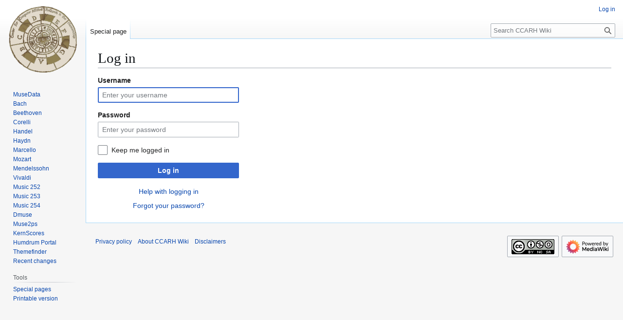

--- FILE ---
content_type: text/html; charset=UTF-8
request_url: https://wiki.ccarh.org/index.php?title=Special:UserLogin&returnto=Special%3AWhatLinksHere%2FHumdrum+Lab+1&returntoquery=hidetrans%3D1%26limit%3D500
body_size: 18210
content:
<!DOCTYPE html>
<html class="client-nojs" lang="en" dir="ltr">
<head>
<meta charset="UTF-8">
<title>Log in - CCARH Wiki</title>
<script>/*!
 * Inline script for ResourceLoader\ClientHtml.php.
 *
 * This is tested via an exported function that takes `document` and `$VARS`.
 * See also QUnitTestResources.php.
 *
 * Like startup.js, this file is enforced by ESLint to be ES3-syntax compatible and
 * must degrade gracefully in older browsers.
 *
 * Use of ES5 (e.g. forEach) or ES6 methods (not syntax) is safe within the cookie conditional.
 */
/* global $VARS */
( function () {
	var className = "client-js";
	var cookie = document.cookie.match( /(?:^|; )ccarhwiki_cw_mwclientpreferences=([^;]+)/ );
	if ( cookie ) {
		// The comma is escaped by mw.cookie.set
		cookie[ 1 ].split( '%2C' ).forEach( function ( pref ) {
			// To avoid misuse and to allow emergency shut-off, classes are only set when a matching
			// class for the same key already set. For new features, the default class must be set
			// a couple of weeks before the feature toggle is deployed, to give time for the
			// CDN/HTML cache to roll over.
			//
			// Regex explanation:
			// 1. `\w+`, match the "-value" suffix, this is equivalent to [a-zA-Z0-9_].
			//     This is stripped from the desired class to create a match for a current class.
			// 2. `[^\w-]`, any non-alphanumeric characters. This should never match but is
			//     stripped to ensure regex safety by keeping it simple (no need to escape).
			// 3. Match an existing class name as follows:
			//    * (^| ) = start of string or space
			//    * -clientpref- = enforce present of this literal string
			//    * ( |$) = end of string or space
			//
			// Replacement examples:
			// * vector-feature-foo-clientpref-2 -> vector-feature-foo-clientpref-4
			// * mw-foo-clientpref-enabled       -> mw-foo-clientpref-disabled
			// * mw-display-clientpref-dark      -> mw-display-clientpref-light
			className = className.replace(

				new RegExp( '(^| )' + pref.replace( /-clientpref-\w+$|[^\w-]+/g, '' ) + '-clientpref-\\w+( |$)' ),
				'$1' + pref + '$2'
			);
		} );
	}
	document.documentElement.className = className;
}() );

RLCONF = {
    "wgBreakFrames": true,
    "wgSeparatorTransformTable": [
        "",
        ""
    ],
    "wgDigitTransformTable": [
        "",
        ""
    ],
    "wgDefaultDateFormat": "dmy",
    "wgMonthNames": [
        "",
        "January",
        "February",
        "March",
        "April",
        "May",
        "June",
        "July",
        "August",
        "September",
        "October",
        "November",
        "December"
    ],
    "wgRequestId": "aSY1JV-_Yh-Nr-3b8C17OQAAAhk",
    "wgCanonicalNamespace": "Special",
    "wgCanonicalSpecialPageName": "Userlogin",
    "wgNamespaceNumber": -1,
    "wgPageName": "Special:UserLogin",
    "wgTitle": "UserLogin",
    "wgCurRevisionId": 0,
    "wgRevisionId": 0,
    "wgArticleId": 0,
    "wgIsArticle": false,
    "wgIsRedirect": false,
    "wgAction": "view",
    "wgUserName": null,
    "wgUserGroups": [
        "*"
    ],
    "wgCategories": [],
    "wgPageViewLanguage": "en",
    "wgPageContentLanguage": "en",
    "wgPageContentModel": "wikitext",
    "wgRelevantPageName": "Special:UserLogin",
    "wgRelevantArticleId": 0,
    "wgIsProbablyEditable": false,
    "wgRelevantPageIsProbablyEditable": false,
    "wgCiteReferencePreviewsActive": true,
    "wgMediaViewerOnClick": true,
    "wgMediaViewerEnabledByDefault": true
};

RLSTATE = {
    "user.options": "loading",
    "mediawiki.special.userlogin.common.styles": "ready",
    "mediawiki.special.userlogin.login.styles": "ready",
    "mediawiki.htmlform.codex.styles": "ready",
    "mediawiki.htmlform.styles": "ready",
    "skins.vector.styles.legacy": "ready"
};

RLPAGEMODULES = [
    "mediawiki.htmlform",
    "mediawiki.page.ready",
    "skins.vector.legacy.js"
];
</script>
<script>(RLQ=window.RLQ||[]).push(function(){mw.loader.impl(function(){return["user.options@",function($,jQuery,require,module){mw.user.tokens.set({
    "patrolToken": "+\\",
    "watchToken": "+\\",
    "csrfToken": "+\\"
});
}];});});</script>
<link rel="stylesheet" href="/load.php?debug=1&amp;lang=en&amp;modules=mediawiki.htmlform.codex.styles&amp;only=styles&amp;skin=vector">
<link rel="stylesheet" href="/load.php?debug=1&amp;lang=en&amp;modules=mediawiki.htmlform.styles&amp;only=styles&amp;skin=vector">
<link rel="stylesheet" href="/load.php?debug=1&amp;lang=en&amp;modules=mediawiki.special.userlogin.common.styles&amp;only=styles&amp;skin=vector">
<link rel="stylesheet" href="/load.php?debug=1&amp;lang=en&amp;modules=mediawiki.special.userlogin.login.styles&amp;only=styles&amp;skin=vector">
<link rel="stylesheet" href="/load.php?debug=1&amp;lang=en&amp;modules=skins.vector.styles.legacy&amp;only=styles&amp;skin=vector">
<script async="" src="/load.php?debug=1&amp;lang=en&amp;modules=startup&amp;only=scripts&amp;raw=1&amp;safemode=1&amp;skin=vector"></script>
<meta name="generator" content="MediaWiki 1.43.0">
<meta name="robots" content="noindex,nofollow,max-image-preview:standard">
<meta name="format-detection" content="telephone=no">
<meta name="viewport" content="width=1120">
<link rel="search" type="application/opensearchdescription+xml" href="/rest.php/v1/search" title="CCARH Wiki (en)">
<link rel="EditURI" type="application/rsd+xml" href="https://wiki.ccarh.org/api.php?action=rsd">
<link rel="license" href="https://creativecommons.org/licenses/by-nc-sa/4.0/">
<link rel="alternate" type="application/atom+xml" title="CCARH Wiki Atom feed" href="/index.php?title=Special:RecentChanges&amp;feed=atom">
</head>
<body class="skin-vector-legacy mediawiki ltr sitedir-ltr mw-hide-empty-elt ns--1 ns-special mw-special-Userlogin page-Special_UserLogin rootpage-Special_UserLogin skin-vector action-view"><div id="mw-page-base" class="noprint"></div>
<div id="mw-head-base" class="noprint"></div>
<div id="content" class="mw-body" role="main">
	<a id="top"></a>
	<div id="siteNotice"></div>
	<div class="mw-indicators">
	</div>
	<h1 id="firstHeading" class="firstHeading mw-first-heading">Log in</h1>
	<div id="bodyContent" class="vector-body">
		
		<div id="contentSub"><div id="mw-content-subtitle"></div></div>
		<div id="contentSub2"></div>
		
		<div id="jump-to-nav"></div>
		<a class="mw-jump-link" href="#mw-head">Jump to navigation</a>
		<a class="mw-jump-link" href="#searchInput">Jump to search</a>
		<div id="mw-content-text" class="mw-body-content"><div id="userloginprompt"></div><div class="mw-ui-container"><div id="userloginForm"><form class="mw-htmlform mw-htmlform-codex" action="/index.php?title=Special:UserLogin&amp;returnto=Special%3AWhatLinksHere%2FHumdrum+Lab+1&amp;returntoquery=hidetrans%3D1%26limit%3D500" method="post" name="userlogin"><input type="hidden" value="Special:UserLogin" name="title">
<div class="mw-htmlform-field-HTMLTextField loginText mw-userlogin-username cdx-field"><div class="cdx-label"><label class="cdx-label__label" for="wpName1"><span class="cdx-label__label__text">Username</span></label></div><div class="cdx-field__control"><div class="cdx-text-input"><input id="wpName1" name="wpName" size="20" placeholder="Enter your username" class="loginText mw-userlogin-username cdx-text-input__input" tabindex="1" required="" autofocus="" autocomplete="username"></div></div></div><div class="mw-htmlform-field-HTMLTextField loginPassword mw-userlogin-password cdx-field"><div class="cdx-label"><label class="cdx-label__label" for="wpPassword1"><span class="cdx-label__label__text">Password</span></label></div><div class="cdx-field__control"><div class="cdx-text-input"><input id="wpPassword1" name="wpPassword" size="20" placeholder="Enter your password" class="loginPassword mw-userlogin-password cdx-text-input__input" tabindex="2" required="" autocomplete="current-password" type="password"></div></div></div><div class="mw-htmlform-field-HTMLCheckField mw-userlogin-rememberme cdx-field"><div class="cdx-field__control"><div class="cdx-checkbox"><input name="wpRemember" type="checkbox" value="1" id="wpRemember" tabindex="3" class="mw-userlogin-rememberme cdx-checkbox__input" /><span class="cdx-checkbox__icon"> </span><label for="wpRemember" class="cdx-checkbox__label">Keep me logged in</label></div></div></div><div class="mw-htmlform-field-HTMLSubmitField cdx-field"><div class="cdx-field__control"><button class="mw-htmlform-submit cdx-button cdx-button--weight-primary cdx-button--action-progressive" id="wpLoginAttempt" type="submit" name="wploginattempt" value="Log in" tabindex="4">Log in</button></div></div><div class="mw-htmlform-field-HTMLInfoField mw-form-related-link-container mw-userlogin-help cdx-field"><div class="cdx-field__control"><a href="https://www.mediawiki.org/wiki/Special:MyLanguage/Help:Logging_in">Help with logging in</a></div></div><div class="mw-htmlform-field-HTMLInfoField mw-form-related-link-container cdx-field"><div class="cdx-field__control"><a href="/wiki/Special:PasswordReset" title="Special:PasswordReset">Forgot your password?</a></div></div><input id="wpEditToken" type="hidden" value="+\" name="wpEditToken">
<input name="authAction" type="hidden" value="login">
<input name="force" type="hidden">
<input name="wpLoginToken" type="hidden" value="0752391cdcde98a2737f58bc7784477669263525+\">
</form></div></div>
<div class="printfooter" data-nosnippet="">Retrieved from "<a dir="ltr" href="https://wiki.ccarh.org/wiki/Special:UserLogin">https://wiki.ccarh.org/wiki/Special:UserLogin</a>"</div></div>
		<div id="catlinks" class="catlinks catlinks-allhidden" data-mw="interface"></div>
	</div>
</div>

<div id="mw-navigation">
	<h2>Navigation menu</h2>
	<div id="mw-head">
		
<nav id="p-personal" class="mw-portlet mw-portlet-personal vector-user-menu-legacy vector-menu" aria-labelledby="p-personal-label"  >
	<h3
		id="p-personal-label"
		
		class="vector-menu-heading "
	>
		<span class="vector-menu-heading-label">Personal tools</span>
	</h3>
	<div class="vector-menu-content">
		
		<ul class="vector-menu-content-list">
			
			<li id="pt-login" class="mw-list-item active"><a href="/index.php?title=Special:UserLogin&amp;returnto=Special%3AWhatLinksHere%2FHumdrum+Lab+1&amp;returntoquery=hidetrans%3D1%26limit%3D500" title="You are encouraged to log in; however, it is not mandatory [o]" accesskey="o"><span>Log in</span></a></li>
		</ul>
		
	</div>
</nav>

		<div id="left-navigation">
			
<nav id="p-namespaces" class="mw-portlet mw-portlet-namespaces vector-menu-tabs vector-menu-tabs-legacy vector-menu" aria-labelledby="p-namespaces-label"  >
	<h3
		id="p-namespaces-label"
		
		class="vector-menu-heading "
	>
		<span class="vector-menu-heading-label">Namespaces</span>
	</h3>
	<div class="vector-menu-content">
		
		<ul class="vector-menu-content-list">
			
			<li id="ca-nstab-special" class="selected mw-list-item"><a href="/index.php?title=Special:UserLogin&amp;returnto=Special%3AWhatLinksHere%2FHumdrum+Lab+1&amp;returntoquery=hidetrans%3D1%26limit%3D500" title="This is a special page, and it cannot be edited"><span>Special page</span></a></li>
		</ul>
		
	</div>
</nav>

			
<nav id="p-variants" class="mw-portlet mw-portlet-variants emptyPortlet vector-menu-dropdown vector-menu" aria-labelledby="p-variants-label"  >
	<input type="checkbox"
		id="p-variants-checkbox"
		role="button"
		aria-haspopup="true"
		data-event-name="ui.dropdown-p-variants"
		class="vector-menu-checkbox"
		aria-labelledby="p-variants-label"
	>
	<label
		id="p-variants-label"
		
		class="vector-menu-heading "
	>
		<span class="vector-menu-heading-label">English</span>
	</label>
	<div class="vector-menu-content">
		
		<ul class="vector-menu-content-list">
			
			
		</ul>
		
	</div>
</nav>

		</div>
		<div id="right-navigation">
			
<nav id="p-views" class="mw-portlet mw-portlet-views emptyPortlet vector-menu-tabs vector-menu-tabs-legacy vector-menu" aria-labelledby="p-views-label"  >
	<h3
		id="p-views-label"
		
		class="vector-menu-heading "
	>
		<span class="vector-menu-heading-label">Views</span>
	</h3>
	<div class="vector-menu-content">
		
		<ul class="vector-menu-content-list">
			
			
		</ul>
		
	</div>
</nav>

			
<nav id="p-cactions" class="mw-portlet mw-portlet-cactions emptyPortlet vector-menu-dropdown vector-menu" aria-labelledby="p-cactions-label"  title="More options" >
	<input type="checkbox"
		id="p-cactions-checkbox"
		role="button"
		aria-haspopup="true"
		data-event-name="ui.dropdown-p-cactions"
		class="vector-menu-checkbox"
		aria-labelledby="p-cactions-label"
	>
	<label
		id="p-cactions-label"
		
		class="vector-menu-heading "
	>
		<span class="vector-menu-heading-label">More</span>
	</label>
	<div class="vector-menu-content">
		
		<ul class="vector-menu-content-list">
			
			
		</ul>
		
	</div>
</nav>

			
<div id="p-search" role="search" class="vector-search-box-vue  vector-search-box-show-thumbnail vector-search-box-auto-expand-width vector-search-box">
	<h3 >Search</h3>
	<form action="/index.php" id="searchform" class="vector-search-box-form">
		<div id="simpleSearch"
			class="vector-search-box-inner"
			 data-search-loc="header-navigation">
			<input class="vector-search-box-input"
				 type="search" name="search" placeholder="Search CCARH Wiki" aria-label="Search CCARH Wiki" autocapitalize="sentences" title="Search CCARH Wiki [f]" accesskey="f" id="searchInput"
			>
			<input type="hidden" name="title" value="Special:Search">
			<input id="mw-searchButton"
				 class="searchButton mw-fallbackSearchButton" type="submit" name="fulltext" title="Search the pages for this text" value="Search">
			<input id="searchButton"
				 class="searchButton" type="submit" name="go" title="Go to a page with this exact name if it exists" value="Go">
		</div>
	</form>
</div>

		</div>
	</div>
	
<div id="mw-panel" class="vector-legacy-sidebar">
	<div id="p-logo" role="banner">
		<a class="mw-wiki-logo" href="/wiki/Main_Page"
			title="Visit the main page"></a>
	</div>
	
<nav id="p-navigation" class="mw-portlet mw-portlet-navigation vector-menu-portal portal vector-menu" aria-labelledby="p-navigation-label"  >
	<h3
		id="p-navigation-label"
		
		class="vector-menu-heading "
	>
		<span class="vector-menu-heading-label">Navigation</span>
	</h3>
	<div class="vector-menu-content">
		
		<ul class="vector-menu-content-list">
			
			<li id="n-MuseData" class="mw-list-item"><a href="/wiki/MuseData"><span>MuseData</span></a></li><li id="n-Bach" class="mw-list-item"><a href="/wiki/Bach"><span>Bach</span></a></li><li id="n-Beethoven" class="mw-list-item"><a href="/wiki/Beethoven"><span>Beethoven</span></a></li><li id="n-Corelli" class="mw-list-item"><a href="/wiki/Corelli"><span>Corelli</span></a></li><li id="n-Handel" class="mw-list-item"><a href="/wiki/George_Frideric_Handel"><span>Handel</span></a></li><li id="n-Haydn" class="mw-list-item"><a href="/wiki/Haydn"><span>Haydn</span></a></li><li id="n-Marcello" class="mw-list-item"><a href="/wiki/Marcello"><span>Marcello</span></a></li><li id="n-Mozart" class="mw-list-item"><a href="/wiki/Mozart"><span>Mozart</span></a></li><li id="n-Mendelssohn" class="mw-list-item"><a href="/wiki/Mendelssohn"><span>Mendelssohn</span></a></li><li id="n-Vivaldi" class="mw-list-item"><a href="/wiki/Vivaldi"><span>Vivaldi</span></a></li><li id="n-Music-252" class="mw-list-item"><a href="/wiki/Music_252"><span>Music 252</span></a></li><li id="n-Music-253" class="mw-list-item"><a href="/wiki/Music_253"><span>Music 253</span></a></li><li id="n-Music-254" class="mw-list-item"><a href="/wiki/Music_254"><span>Music 254</span></a></li><li id="n-Dmuse" class="mw-list-item"><a href="/wiki/Dmuse"><span>Dmuse</span></a></li><li id="n-Muse2ps" class="mw-list-item"><a href="/wiki/Muse2ps"><span>Muse2ps</span></a></li><li id="n-KernScores" class="mw-list-item"><a href="/wiki/KernScores"><span>KernScores</span></a></li><li id="n-Humdrum-Portal" class="mw-list-item"><a href="/wiki/Humdrum_Portal"><span>Humdrum Portal</span></a></li><li id="n-Themefinder" class="mw-list-item"><a href="/wiki/Themefinder"><span>Themefinder</span></a></li><li id="n-Recent-changes" class="mw-list-item"><a href="/wiki/Special:RecentChanges"><span>Recent changes</span></a></li>
		</ul>
		
	</div>
</nav>

	
<nav id="p-tb" class="mw-portlet mw-portlet-tb vector-menu-portal portal vector-menu" aria-labelledby="p-tb-label"  >
	<h3
		id="p-tb-label"
		
		class="vector-menu-heading "
	>
		<span class="vector-menu-heading-label">Tools</span>
	</h3>
	<div class="vector-menu-content">
		
		<ul class="vector-menu-content-list">
			
			<li id="t-specialpages" class="mw-list-item"><a href="/wiki/Special:SpecialPages" title="A list of all special pages [q]" accesskey="q"><span>Special pages</span></a></li><li id="t-print" class="mw-list-item"><a href="javascript:print();" rel="alternate" title="Printable version of this page [p]" accesskey="p"><span>Printable version</span></a></li>
		</ul>
		
	</div>
</nav>

	
</div>

</div>

<footer id="footer" class="mw-footer" >
	<ul id="footer-info">
</ul>

	<ul id="footer-places">
	<li id="footer-places-privacy"><a href="/wiki/CCARH_Wiki:Privacy_policy">Privacy policy</a></li>
	<li id="footer-places-about"><a href="/wiki/CCARH_Wiki:About">About CCARH Wiki</a></li>
	<li id="footer-places-disclaimers"><a href="/wiki/CCARH_Wiki:General_disclaimer">Disclaimers</a></li>
</ul>

	<ul id="footer-icons" class="noprint">
	<li id="footer-copyrightico"><a href="https://creativecommons.org/licenses/by-nc-sa/4.0/" class="cdx-button cdx-button--fake-button cdx-button--size-large cdx-button--fake-button--enabled" target="_blank"><img src="/resources/assets/licenses/cc-by-nc-sa.png" alt="Creative Commons Attribution-NonCommercial-ShareAlike" width="88" height="31" loading="lazy"></a></li>
	<li id="footer-poweredbyico"><a href="https://www.mediawiki.org/" class="cdx-button cdx-button--fake-button cdx-button--size-large cdx-button--fake-button--enabled" target="_blank"><img src="/resources/assets/poweredby_mediawiki.svg" alt="Powered by MediaWiki" width="88" height="31" loading="lazy"></a></li>
</ul>

</footer>

<script>(RLQ=window.RLQ||[]).push(function(){mw.config.set({
    "wgBackendResponseTime": 72
});});</script>
</body>
</html>

--- FILE ---
content_type: text/css; charset=utf-8
request_url: https://wiki.ccarh.org/load.php?debug=1&lang=en&modules=mediawiki.special.userlogin.common.styles&only=styles&skin=vector
body_size: 10052
content:
/* User login and signup forms */
/**
 * This file is a LESS import match for "mediawiki.skin.variables.less"
 * when legacy Vector (useskin=vector) is the active skin.
 */
/* stylelint-disable stylistic/indentation */
/* stylelint-disable selector-class-pattern */
/* stylelint-disable selector-no-vendor-prefix */
/* stylelint-enable selector-no-vendor-prefix */
.mw-htmlform {
  box-sizing: border-box;
}
@media (min-width: 640px) {
  .mw-htmlform {
    width: 290px;
  }
}
#mw-createaccount-join,
.mw-htmlform-submit {
  width: 100%;
  justify-content: center;
}
.mw-htmlform .mw-secure {
  padding: 0 0 0 11px;
  display: flex;
  align-items: center;
}
.mw-htmlform .mw-secure--icon {
  padding-left: 4px;
  /* stylelint-enable stylistic/indentation */
  min-width: 12px;
  min-height: 12px;
  width: 0.75rem;
  height: 0.75rem;
  display: inline-block;
  vertical-align: text-bottom;
}
@supports not ( ( -webkit-mask-image: none ) or ( mask-image: none ) ) {
  .mw-htmlform .mw-secure--icon {
    background-position: center;
    background-repeat: no-repeat;
    background-size: calc(max( 0.75rem, 12px ));
  }
}
@supports ( -webkit-mask-image: none ) or ( mask-image: none ) {
  .mw-htmlform .mw-secure--icon {
    /* stylelint-disable plugin/no-unsupported-browser-features */
    -webkit-mask-size: calc(max( 0.75rem, 12px ));
    mask-size: calc(max( 0.75rem, 12px ));
    -webkit-mask-repeat: no-repeat;
    mask-repeat: no-repeat;
    -webkit-mask-position: center;
    mask-position: center;
    /* stylelint-enable plugin/no-unsupported-browser-features */
  }
}
@supports not ( ( -webkit-mask-image: none ) or ( mask-image: none ) ) {
  .mw-htmlform .mw-secure--icon {
    background-image: url("data:image/svg+xml;utf8,<svg xmlns=\"http://www.w3.org/2000/svg\" xmlns:xlink=\"http://www.w3.org/1999/xlink\" width=\"20\" height=\"20\" viewBox=\"0 0 20 20\" fill=\"%23000000\"><path d=\"M16.07 8H15V5s0-5-5-5-5 5-5 5v3H3.93A1.93 1.93 0 002 9.93v8.15A1.93 1.93 0 003.93 20h12.14A1.93 1.93 0 0018 18.07V9.93A1.93 1.93 0 0016.07 8M10 16a2 2 0 112-2 2 2 0 01-2 2m3-8H7V5.5C7 4 7 2 10 2s3 2 3 3.5z\"/></svg>");
    filter: invert(var(--filter-invert-icon, 0));
    opacity: 1;
  }
  .cdx-button:not( .cdx-button--weight-quiet ):disabled .mw-htmlform .mw-secure--icon,
  .cdx-button--weight-primary.cdx-button--action-progressive .mw-htmlform .mw-secure--icon,
  .cdx-button--weight-primary.cdx-button--action-destructive .mw-htmlform .mw-secure--icon {
    filter: invert(var(--filter-invert-primary-button-icon, 1));
  }
}
@supports ( -webkit-mask-image: none ) or ( mask-image: none ) {
  .mw-htmlform .mw-secure--icon {
    /* stylelint-disable-next-line plugin/no-unsupported-browser-features */
    -webkit-mask-image: url("data:image/svg+xml;utf8,<svg xmlns=\"http://www.w3.org/2000/svg\" xmlns:xlink=\"http://www.w3.org/1999/xlink\" width=\"20\" height=\"20\" viewBox=\"0 0 20 20\" fill=\"%23000000\"><path d=\"M16.07 8H15V5s0-5-5-5-5 5-5 5v3H3.93A1.93 1.93 0 002 9.93v8.15A1.93 1.93 0 003.93 20h12.14A1.93 1.93 0 0018 18.07V9.93A1.93 1.93 0 0016.07 8M10 16a2 2 0 112-2 2 2 0 01-2 2m3-8H7V5.5C7 4 7 2 10 2s3 2 3 3.5z\"/></svg>");
    /* stylelint-disable-next-line plugin/no-unsupported-browser-features */
    mask-image: url("data:image/svg+xml;utf8,<svg xmlns=\"http://www.w3.org/2000/svg\" xmlns:xlink=\"http://www.w3.org/1999/xlink\" width=\"20\" height=\"20\" viewBox=\"0 0 20 20\" fill=\"%23000000\"><path d=\"M16.07 8H15V5s0-5-5-5-5 5-5 5v3H3.93A1.93 1.93 0 002 9.93v8.15A1.93 1.93 0 003.93 20h12.14A1.93 1.93 0 0018 18.07V9.93A1.93 1.93 0 0016.07 8M10 16a2 2 0 112-2 2 2 0 01-2 2m3-8H7V5.5C7 4 7 2 10 2s3 2 3 3.5z\"/></svg>");
    background-color: var(--color-subtle, #54595d);
  }
}
#languagelinks {
  font-size: 0.8em;
}
/* shuffled CAPTCHA */
#mw-input-captchaWord {
  margin-top: 0.5em;
}
/* FIXME: These should be namespaced to mw-ext-confirmedit-fancycaptcha-, and really shouldn't be in core at all */
/* stylelint-disable-next-line selector-class-pattern */
.fancycaptcha-captcha-container {
  background-color: var(--background-color-neutral-subtle, #f8f9fa);
  margin-bottom: 15px;
  border: 1px solid var(--border-color-subtle, #c8ccd1);
  border-radius: 2px;
  padding: 8px;
  text-align: center;
}
.mw-createacct-captcha-assisted {
  display: block;
  margin-top: 0.5em;
}
/* Put a border around the fancycaptcha-image-container. */
/* stylelint-disable-next-line selector-class-pattern */
.fancycaptcha-captcha-and-reload {
  border: 1px solid var(--border-color-subtle, #c8ccd1);
  border-radius: 2px 2px 0 0;
  width: 100%;
  box-sizing: border-box;
  background-color: var(--background-color-base, #fff);
}
/* stylelint-disable-next-line selector-class-pattern */
.fancycaptcha-captcha-container .mw-ui-input {
  margin-top: -1px;
  border-color: var(--border-color-subtle, #c8ccd1);
  border-radius: 0 0 2px 2px;
}
/* Make the fancycaptcha-image-container full-width within its parent. */
/* stylelint-disable-next-line selector-class-pattern */
.fancycaptcha-image-container {
  width: 100%;
}
.mw-createaccount-temp-warning {
  margin-bottom: 8px;
}
.mw-createaccount-temp-warning .mw-userLogin-icon--user-temporary {
  /* stylelint-enable stylistic/indentation */
  min-width: 20px;
  min-height: 20px;
  width: 1.25rem;
  height: 1.25rem;
  display: inline-block;
  vertical-align: text-bottom;
}
@supports not ( ( -webkit-mask-image: none ) or ( mask-image: none ) ) {
  .mw-createaccount-temp-warning .mw-userLogin-icon--user-temporary {
    background-position: center;
    background-repeat: no-repeat;
    background-size: calc(max( 1.25rem, 20px ));
  }
}
@supports ( -webkit-mask-image: none ) or ( mask-image: none ) {
  .mw-createaccount-temp-warning .mw-userLogin-icon--user-temporary {
    /* stylelint-disable plugin/no-unsupported-browser-features */
    -webkit-mask-size: calc(max( 1.25rem, 20px ));
    mask-size: calc(max( 1.25rem, 20px ));
    -webkit-mask-repeat: no-repeat;
    mask-repeat: no-repeat;
    -webkit-mask-position: center;
    mask-position: center;
    /* stylelint-enable plugin/no-unsupported-browser-features */
  }
}
@supports not ( ( -webkit-mask-image: none ) or ( mask-image: none ) ) {
  .mw-createaccount-temp-warning .mw-userLogin-icon--user-temporary {
    background-image: url("data:image/svg+xml;utf8,<svg xmlns=\"http://www.w3.org/2000/svg\" xmlns:xlink=\"http://www.w3.org/1999/xlink\" width=\"20\" height=\"20\" viewBox=\"0 0 20 20\" fill=\"%23000000\"><path d=\"M18 16c0-2-2.083-5-8-5q-.534 0-1.026.032l.276 1.986Q9.609 13 10 13v4H6v2h2v-2h2v2h8zm-8-6a4.5 4.5 0 10-.878-8.914l.388 1.962Q9.745 3.001 10 3v5q-.255 0-.49-.048l-.388 1.962Q9.548 10 10 10m-2.933 1.29c-.69.149-1.3.35-1.834.59l1.051 1.713c.351-.14.755-.263 1.218-.36zM4 19v-2H2v2zm-1.84-4h2.228c.124-.18.284-.37.49-.557L3.64 12.866c-.78.66-1.254 1.416-1.48 2.134M7.5 1.758 8.613 3.42c-.274.183-.51.419-.693.693L6.258 3c.329-.49.751-.913 1.242-1.242M5.586 4.622l1.962.388a2.5 2.5 0 000 .98l-1.962.388a4.5 4.5 0 010-1.756M6.258 8 7.92 6.887c.183.274.419.51.693.693L7.5 9.242A4.5 4.5 0 016.258 8\"/></svg>");
    filter: invert(var(--filter-invert-icon, 0));
    opacity: 1;
  }
  .cdx-button:not( .cdx-button--weight-quiet ):disabled .mw-createaccount-temp-warning .mw-userLogin-icon--user-temporary,
  .cdx-button--weight-primary.cdx-button--action-progressive .mw-createaccount-temp-warning .mw-userLogin-icon--user-temporary,
  .cdx-button--weight-primary.cdx-button--action-destructive .mw-createaccount-temp-warning .mw-userLogin-icon--user-temporary {
    filter: invert(var(--filter-invert-primary-button-icon, 1));
  }
}
@supports ( -webkit-mask-image: none ) or ( mask-image: none ) {
  .mw-createaccount-temp-warning .mw-userLogin-icon--user-temporary {
    /* stylelint-disable-next-line plugin/no-unsupported-browser-features */
    -webkit-mask-image: url("data:image/svg+xml;utf8,<svg xmlns=\"http://www.w3.org/2000/svg\" xmlns:xlink=\"http://www.w3.org/1999/xlink\" width=\"20\" height=\"20\" viewBox=\"0 0 20 20\" fill=\"%23000000\"><path d=\"M18 16c0-2-2.083-5-8-5q-.534 0-1.026.032l.276 1.986Q9.609 13 10 13v4H6v2h2v-2h2v2h8zm-8-6a4.5 4.5 0 10-.878-8.914l.388 1.962Q9.745 3.001 10 3v5q-.255 0-.49-.048l-.388 1.962Q9.548 10 10 10m-2.933 1.29c-.69.149-1.3.35-1.834.59l1.051 1.713c.351-.14.755-.263 1.218-.36zM4 19v-2H2v2zm-1.84-4h2.228c.124-.18.284-.37.49-.557L3.64 12.866c-.78.66-1.254 1.416-1.48 2.134M7.5 1.758 8.613 3.42c-.274.183-.51.419-.693.693L6.258 3c.329-.49.751-.913 1.242-1.242M5.586 4.622l1.962.388a2.5 2.5 0 000 .98l-1.962.388a4.5 4.5 0 010-1.756M6.258 8 7.92 6.887c.183.274.419.51.693.693L7.5 9.242A4.5 4.5 0 016.258 8\"/></svg>");
    /* stylelint-disable-next-line plugin/no-unsupported-browser-features */
    mask-image: url("data:image/svg+xml;utf8,<svg xmlns=\"http://www.w3.org/2000/svg\" xmlns:xlink=\"http://www.w3.org/1999/xlink\" width=\"20\" height=\"20\" viewBox=\"0 0 20 20\" fill=\"%23000000\"><path d=\"M18 16c0-2-2.083-5-8-5q-.534 0-1.026.032l.276 1.986Q9.609 13 10 13v4H6v2h2v-2h2v2h8zm-8-6a4.5 4.5 0 10-.878-8.914l.388 1.962Q9.745 3.001 10 3v5q-.255 0-.49-.048l-.388 1.962Q9.548 10 10 10m-2.933 1.29c-.69.149-1.3.35-1.834.59l1.051 1.713c.351-.14.755-.263 1.218-.36zM4 19v-2H2v2zm-1.84-4h2.228c.124-.18.284-.37.49-.557L3.64 12.866c-.78.66-1.254 1.416-1.48 2.134M7.5 1.758 8.613 3.42c-.274.183-.51.419-.693.693L6.258 3c.329-.49.751-.913 1.242-1.242M5.586 4.622l1.962.388a2.5 2.5 0 000 .98l-1.962.388a4.5 4.5 0 010-1.756M6.258 8 7.92 6.887c.183.274.419.51.693.693L7.5 9.242A4.5 4.5 0 016.258 8\"/></svg>");
    background-color: var(--color-base, #202122);
  }
}
.mw-createaccount-temp-warning .mw-userLogin-icon--user-temporary[dir='rtl'],
html[dir='rtl'] .mw-createaccount-temp-warning .mw-userLogin-icon--user-temporary:not( [ dir='ltr' ] ) {
  transform: scaleX(-1);
}
.mw-login-flush-right {
  float: right;
  text-align: right;
  padding-right: 0;
  margin-right: 0;
}

.mw-form-related-link-container {
  text-align: center;
}
.mw-form-related-link-container + .mw-form-related-link-container {
  margin-top: 0.5em;
}


--- FILE ---
content_type: text/css; charset=utf-8
request_url: https://wiki.ccarh.org/load.php?debug=1&lang=en&modules=mediawiki.special.userlogin.login.styles&only=styles&skin=vector
body_size: 379
content:
/* The login form invites users to create an account */
#mw-createaccount-cta {
  width: 20em;
  background: url(/resources/src/mediawiki.special.userlogin.login.styles/images/glyph-people-large.png?707d6) no-repeat 50%;
  margin: 0 auto;
  padding-top: 7.8em;
  font-weight: bold;
}
.mw-htmlform-codex a.cdx-button {
  align-items: center;
  display: inline-flex;
}


--- FILE ---
content_type: text/css; charset=utf-8
request_url: https://wiki.ccarh.org/load.php?debug=1&lang=en&modules=oojs-ui-core.styles&only=styles&skin=vector&version=ztntf
body_size: 85557
content:
/*!
 * OOUI v0.51.2
 * https://www.mediawiki.org/wiki/OOUI
 *
 * Copyright 2011–2024 OOUI Team and other contributors.
 * Released under the MIT license
 * http://oojs.mit-license.org
 *
 * Date: 2024-11-13T16:37:13Z
 */
.oo-ui-element-hidden {
  display: none !important;
}

.oo-ui-buttonElement {
  display: inline-block;
  line-height: normal;
  vertical-align: middle;
}
.oo-ui-buttonElement > .oo-ui-buttonElement-button {
  cursor: pointer;
  display: inline-block;
  box-sizing: border-box;
  vertical-align: middle;
  font-family: inherit;
  font-size: inherit;
  white-space: nowrap;
  -webkit-touch-callout: none;
  -webkit-user-select: none;
  -moz-user-select: none;
  -ms-user-select: none;
  user-select: none;
}
.oo-ui-buttonElement > .oo-ui-buttonElement-button::-moz-focus-inner {
  border-color: transparent;
  padding: 0;
}
.oo-ui-buttonElement.oo-ui-widget-disabled > .oo-ui-buttonElement-button {
  cursor: default;
}
.oo-ui-buttonElement-frameless {
  position: relative;
}
.oo-ui-buttonElement-framed > .oo-ui-buttonElement-button {
  vertical-align: top;
  text-align: center;
}
.oo-ui-buttonElement > .oo-ui-buttonElement-button {
  position: relative;
  min-height: 32px;
  border-radius: 2px;
  padding-top: 2.14285714em;
  font-weight: 700;
  text-decoration: none;
}
.oo-ui-buttonElement > input.oo-ui-buttonElement-button {
  -webkit-appearance: none;
}
.oo-ui-buttonElement.oo-ui-labelElement > .oo-ui-buttonElement-button {
  line-height: 1;
}
.oo-ui-buttonElement.oo-ui-labelElement > input.oo-ui-buttonElement-button,
.oo-ui-buttonElement.oo-ui-labelElement > .oo-ui-buttonElement-button > .oo-ui-labelElement-label {
  line-height: 1.42857143em;
}
.oo-ui-buttonElement.oo-ui-labelElement.oo-ui-indicatorElement > .oo-ui-buttonElement-button {
  padding-right: 2.14285714em;
}
.oo-ui-buttonElement.oo-ui-iconElement .oo-ui-iconElement-icon,
.oo-ui-buttonElement.oo-ui-indicatorElement .oo-ui-indicatorElement-indicator {
  transform: translateZ(0);
}
.oo-ui-buttonElement.oo-ui-indicatorElement.oo-ui-labelElement > .oo-ui-buttonElement-button > .oo-ui-indicatorElement-indicator,
.oo-ui-buttonElement.oo-ui-indicatorElement.oo-ui-iconElement > .oo-ui-buttonElement-button > .oo-ui-indicatorElement-indicator {
  right: 0.71428571em;
}
.oo-ui-buttonElement.oo-ui-widget-enabled > .oo-ui-buttonElement-button {
  transition-property: background-color, color, border-color, box-shadow;
  transition-duration: 100ms;
}
.oo-ui-buttonElement.oo-ui-widget-enabled > .oo-ui-buttonElement-button > .oo-ui-iconElement-icon,
.oo-ui-buttonElement.oo-ui-widget-enabled > .oo-ui-buttonElement-button > .oo-ui-indicatorElement-indicator {
  transition-property: opacity;
  transition-duration: 100ms;
}
.oo-ui-buttonElement.oo-ui-widget-enabled > .oo-ui-buttonElement-button > .oo-ui-iconElement-icon:not( .oo-ui-image-invert ),
.oo-ui-buttonElement.oo-ui-widget-enabled > .oo-ui-buttonElement-button > .oo-ui-indicatorElement-indicator:not( .oo-ui-image-invert ) {
  opacity: 0.87;
}
.oo-ui-buttonElement.oo-ui-widget-enabled > .oo-ui-buttonElement-button:focus {
  outline: 1px solid transparent;
}
.oo-ui-buttonElement.oo-ui-widget-enabled.oo-ui-buttonElement-pressed > .oo-ui-buttonElement-button > .oo-ui-iconElement-icon,
.oo-ui-buttonElement.oo-ui-widget-enabled.oo-ui-buttonElement-pressed > .oo-ui-buttonElement-button > .oo-ui-indicatorElement-indicator {
  opacity: 1;
}
.oo-ui-buttonElement-frameless.oo-ui-iconElement:first-child {
  margin-left: -0.42857143em;
}
.oo-ui-buttonElement-frameless.oo-ui-iconElement > .oo-ui-buttonElement-button {
  min-width: 32px;
  min-height: 32px;
  border-color: var(--border-color-transparent, transparent);
  border-style: solid;
  border-width: 1px;
  padding-top: 2.14285714em;
  padding-left: 2.14285714em;
}
.oo-ui-buttonElement-frameless.oo-ui-iconElement > .oo-ui-buttonElement-button > .oo-ui-iconElement-icon {
  left: 0.35714286em;
}
.oo-ui-buttonElement-frameless.oo-ui-labelElement:first-child {
  margin-left: -6px;
}
.oo-ui-buttonElement-frameless.oo-ui-labelElement.oo-ui-iconElement:first-child {
  margin-left: -0.42857143em;
}
.oo-ui-buttonElement-frameless.oo-ui-labelElement > .oo-ui-buttonElement-button {
  border-color: var(--border-color-transparent, transparent);
  border-style: solid;
  border-width: 1px;
  padding: 5px 6px;
}
.oo-ui-buttonElement-frameless.oo-ui-labelElement.oo-ui-iconElement > .oo-ui-buttonElement-button {
  padding-left: 2.14285714em;
}
.oo-ui-buttonElement-frameless.oo-ui-indicatorElement:not( .oo-ui-iconElement ):not( .oo-ui-labelElement ) > .oo-ui-buttonElement-button {
  min-width: 12px;
}
.oo-ui-buttonElement-frameless.oo-ui-indicatorElement.oo-ui-iconElement > .oo-ui-buttonElement-button {
  padding-left: 3.85714294em;
}
.oo-ui-buttonElement-frameless.oo-ui-indicatorElement.oo-ui-labelElement > .oo-ui-buttonElement-button {
  padding-left: 6px;
  padding-top: 5px;
}
.oo-ui-buttonElement-frameless.oo-ui-indicatorElement.oo-ui-iconElement.oo-ui-labelElement > .oo-ui-buttonElement-button {
  padding-left: 2.14285714em;
}
.oo-ui-buttonElement-frameless.oo-ui-widget-enabled > .oo-ui-buttonElement-button {
  color: var(--color-base, #202122);
}
.oo-ui-buttonElement-frameless.oo-ui-widget-enabled > .oo-ui-buttonElement-button:hover {
  background-color: var(--background-color-button-quiet--hover, rgba(0, 24, 73, 0.027));
  color: var(--color-emphasized, #000);
}
.oo-ui-buttonElement-frameless.oo-ui-widget-enabled > .oo-ui-buttonElement-button:focus {
  border-color: var(--border-color-progressive--focus, #36c);
  box-shadow: inset 0 0 0 1px var(--box-shadow-color-progressive--focus, #36c);
}
.oo-ui-buttonElement-frameless.oo-ui-widget-enabled.oo-ui-buttonElement-pressed > input.oo-ui-buttonElement-button,
.oo-ui-buttonElement-frameless.oo-ui-widget-enabled > .oo-ui-buttonElement-button:active {
  background-color: var(--background-color-button-quiet--active, rgba(0, 24, 73, 0.082));
  color: var(--color-emphasized, #000);
  border-color: var(--border-color-interactive, #72777d);
  box-shadow: none;
}
.oo-ui-buttonElement-frameless.oo-ui-widget-enabled.oo-ui-indicatorElement:not( .oo-ui-iconElement ):not( .oo-ui-labelElement ) > .oo-ui-buttonElement-button {
  border-radius: 1px;
}
.oo-ui-buttonElement-frameless.oo-ui-widget-enabled.oo-ui-indicatorElement:not( .oo-ui-iconElement ):not( .oo-ui-labelElement ) > .oo-ui-buttonElement-button:focus {
  box-shadow: 0 0 0 2px var(--box-shadow-color-progressive--focus, #36c);
}
.oo-ui-buttonElement-frameless.oo-ui-widget-enabled.oo-ui-indicatorElement:not( .oo-ui-iconElement ):not( .oo-ui-labelElement ) > .oo-ui-buttonElement-button:active {
  box-shadow: none;
}
.oo-ui-buttonElement-frameless.oo-ui-widget-enabled.oo-ui-flaggedElement-progressive > .oo-ui-buttonElement-button {
  color: var(--color-progressive, #36c);
}
.oo-ui-buttonElement-frameless.oo-ui-widget-enabled.oo-ui-flaggedElement-progressive > .oo-ui-buttonElement-button:hover {
  color: var(--color-progressive--hover, #4b77d6);
}
.oo-ui-buttonElement-frameless.oo-ui-widget-enabled.oo-ui-flaggedElement-progressive > .oo-ui-buttonElement-button:active,
.oo-ui-buttonElement-frameless.oo-ui-widget-enabled.oo-ui-flaggedElement-progressive.oo-ui-buttonElement-pressed > .oo-ui-buttonElement-button {
  color: var(--color-progressive--active, #233566);
  border-color: var(--color-progressive--active, #233566);
  box-shadow: none;
}
.oo-ui-buttonElement-frameless.oo-ui-widget-enabled.oo-ui-flaggedElement-destructive > .oo-ui-buttonElement-button {
  color: var(--color-destructive, #d73333);
}
.oo-ui-buttonElement-frameless.oo-ui-widget-enabled.oo-ui-flaggedElement-destructive > .oo-ui-buttonElement-button:hover {
  color: var(--color-destructive--hover, #fc493b);
}
.oo-ui-buttonElement-frameless.oo-ui-widget-enabled.oo-ui-flaggedElement-destructive > .oo-ui-buttonElement-button:active,
.oo-ui-buttonElement-frameless.oo-ui-widget-enabled.oo-ui-flaggedElement-destructive.oo-ui-buttonElement-pressed > .oo-ui-buttonElement-button {
  color: var(--color-destructive--active, #9f3526);
  border-color: var(--color-destructive--active, #9f3526);
  box-shadow: none;
}
.oo-ui-buttonElement-frameless.oo-ui-widget-enabled[class*='oo-ui-flaggedElement'] > .oo-ui-buttonElement-button > .oo-ui-iconElement-icon,
.oo-ui-buttonElement-frameless.oo-ui-widget-enabled[class*='oo-ui-flaggedElement'] > .oo-ui-buttonElement-button > .oo-ui-indicatorElement-indicator {
  opacity: 1;
}
.oo-ui-buttonElement-frameless.oo-ui-widget-disabled > .oo-ui-buttonElement-button {
  color: var(--color-disabled, #72777d);
}
.oo-ui-buttonElement-frameless.oo-ui-widget-disabled > .oo-ui-buttonElement-button > .oo-ui-iconElement-icon,
.oo-ui-buttonElement-frameless.oo-ui-widget-disabled > .oo-ui-buttonElement-button > .oo-ui-indicatorElement-indicator {
  opacity: 0.51;
}
.oo-ui-buttonElement-framed > .oo-ui-buttonElement-button {
  border-style: solid;
  border-width: 1px;
  border-radius: 2px;
  padding-left: 12px;
  padding-right: 12px;
}
.oo-ui-buttonElement-framed.oo-ui-iconElement > .oo-ui-buttonElement-button {
  padding-top: 2.14285714em;
  padding-bottom: 0;
  padding-left: 2.14285714em;
}
.oo-ui-buttonElement-framed.oo-ui-iconElement > .oo-ui-buttonElement-button > .oo-ui-iconElement-icon {
  left: 50%;
  margin-left: -0.7142857em;
}
.oo-ui-buttonElement-framed.oo-ui-iconElement.oo-ui-labelElement > .oo-ui-buttonElement-button,
.oo-ui-buttonElement-framed.oo-ui-iconElement.oo-ui-indicatorElement > .oo-ui-buttonElement-button {
  padding-left: 2.71428571em;
}
.oo-ui-buttonElement-framed.oo-ui-iconElement.oo-ui-labelElement > .oo-ui-buttonElement-button > .oo-ui-iconElement-icon,
.oo-ui-buttonElement-framed.oo-ui-iconElement.oo-ui-indicatorElement > .oo-ui-buttonElement-button > .oo-ui-iconElement-icon {
  left: 0.78571429em;
  margin-left: 0;
}
.oo-ui-buttonElement-framed.oo-ui-indicatorElement > .oo-ui-buttonElement-button {
  padding-top: 2.14285714em;
  padding-right: 1.7142858em;
  padding-bottom: 0;
}
.oo-ui-buttonElement-framed.oo-ui-labelElement > .oo-ui-buttonElement-button {
  padding-top: 5px;
  padding-bottom: 5px;
}
.oo-ui-buttonElement-framed.oo-ui-widget-disabled > .oo-ui-buttonElement-button {
  background-color: var(--background-color-disabled, #c8ccd1);
  color: var(--color-inverted, #fff);
  border-color: var(--border-color-disabled, #c8ccd1);
}
.oo-ui-buttonElement-framed.oo-ui-widget-disabled.oo-ui-buttonElement-active > .oo-ui-buttonElement-button {
  background-color: #919fb9;
}
.oo-ui-buttonElement-framed.oo-ui-widget-enabled > .oo-ui-buttonElement-button {
  background-color: var(--background-color-interactive-subtle, #f8f9fa);
  color: var(--color-base, #202122);
  border-color: var(--border-color-base, #a2a9b1);
}
.oo-ui-buttonElement-framed.oo-ui-widget-enabled > .oo-ui-buttonElement-button:hover {
  background-color: var(--background-color-base, #fff);
  color: var(--color-base--hover, #404244);
  border-color: var(--border-color-base, #a2a9b1);
}
.oo-ui-buttonElement-framed.oo-ui-widget-enabled > .oo-ui-buttonElement-button:hover > .oo-ui-iconElement-icon:not( .oo-ui-image-invert ),
.oo-ui-buttonElement-framed.oo-ui-widget-enabled > .oo-ui-buttonElement-button:hover > .oo-ui-indicatorElement-indicator:not( .oo-ui-image-invert ) {
  opacity: 0.74;
}
.oo-ui-buttonElement-framed.oo-ui-widget-enabled > .oo-ui-buttonElement-button:focus {
  border-color: var(--border-color-progressive--focus, #36c);
  box-shadow: inset 0 0 0 1px var(--box-shadow-color-progressive--focus, #36c);
}
.oo-ui-buttonElement-framed.oo-ui-widget-enabled.oo-ui-buttonElement-active > .oo-ui-buttonElement-button {
  background-color: var(--background-color-progressive--active, #233566);
  color: var(--color-inverted-fixed, #fff);
  border-color: var(--border-color-input-binary--active, #233566);
}
.oo-ui-buttonElement-framed.oo-ui-widget-enabled.oo-ui-buttonElement-active > .oo-ui-buttonElement-button:focus {
  border-color: var(--border-color-progressive--focus, #36c);
  box-shadow: inset 0 0 0 1px var(--box-shadow-color-progressive--focus, #36c), inset 0 0 0 2px var(--box-shadow-color-inverted, #fff);
}
.oo-ui-buttonElement-framed.oo-ui-widget-enabled > .oo-ui-buttonElement-button:active,
.oo-ui-buttonElement-framed.oo-ui-widget-enabled.oo-ui-buttonElement-pressed > .oo-ui-buttonElement-button {
  background-color: var(--background-color-interactive, #eaecf0);
  color: var(--color-emphasized, #000);
  border-color: var(--border-color-interactive, #72777d);
  box-shadow: none;
}
.oo-ui-buttonElement-framed.oo-ui-widget-enabled.oo-ui-flaggedElement-progressive > .oo-ui-buttonElement-button {
  color: var(--color-progressive, #36c);
}
.oo-ui-buttonElement-framed.oo-ui-widget-enabled.oo-ui-flaggedElement-progressive > .oo-ui-buttonElement-button:hover {
  background-color: var(--background-color-base, #fff);
  border-color: var(--border-color-progressive--hover, #4b77d6);
}
.oo-ui-buttonElement-framed.oo-ui-widget-enabled.oo-ui-flaggedElement-progressive > .oo-ui-buttonElement-button:focus {
  border-color: var(--color-progressive--focus, #36c);
  box-shadow: inset 0 0 0 1px var(--color-progressive--focus, #36c);
  outline: 1px solid transparent;
}
.oo-ui-buttonElement-framed.oo-ui-widget-enabled.oo-ui-flaggedElement-progressive > .oo-ui-buttonElement-button:active,
.oo-ui-buttonElement-framed.oo-ui-widget-enabled.oo-ui-flaggedElement-progressive.oo-ui-buttonElement-pressed > .oo-ui-buttonElement-button,
.oo-ui-buttonElement-framed.oo-ui-widget-enabled.oo-ui-flaggedElement-progressive.oo-ui-buttonElement-active > .oo-ui-buttonElement-button,
.oo-ui-buttonElement-framed.oo-ui-widget-enabled.oo-ui-flaggedElement-progressive.oo-ui-popupToolGroup-active > .oo-ui-buttonElement-button {
  background-color: var(--background-color-progressive-subtle, #eaf3ff);
  color: var(--color-progressive--active, #233566);
  border-color: var(--color-progressive--active, #233566);
  box-shadow: none;
}
.oo-ui-buttonElement-framed.oo-ui-widget-enabled.oo-ui-flaggedElement-destructive > .oo-ui-buttonElement-button {
  color: var(--color-destructive, #d73333);
}
.oo-ui-buttonElement-framed.oo-ui-widget-enabled.oo-ui-flaggedElement-destructive > .oo-ui-buttonElement-button:hover {
  background-color: var(--background-color-base, #fff);
  border-color: var(--border-color-destructive--hover, #fc493b);
}
.oo-ui-buttonElement-framed.oo-ui-widget-enabled.oo-ui-flaggedElement-destructive > .oo-ui-buttonElement-button:focus {
  border-color: var(--color-destructive--focus, #36c);
  box-shadow: inset 0 0 0 1px var(--color-destructive--focus, #36c);
  outline: 1px solid transparent;
}
.oo-ui-buttonElement-framed.oo-ui-widget-enabled.oo-ui-flaggedElement-destructive > .oo-ui-buttonElement-button:active,
.oo-ui-buttonElement-framed.oo-ui-widget-enabled.oo-ui-flaggedElement-destructive.oo-ui-buttonElement-pressed > .oo-ui-buttonElement-button,
.oo-ui-buttonElement-framed.oo-ui-widget-enabled.oo-ui-flaggedElement-destructive.oo-ui-buttonElement-active > .oo-ui-buttonElement-button,
.oo-ui-buttonElement-framed.oo-ui-widget-enabled.oo-ui-flaggedElement-destructive.oo-ui-popupToolGroup-active > .oo-ui-buttonElement-button {
  background-color: var(--background-color-destructive-subtle, #ffe9e5);
  color: var(--color-destructive--active, #9f3526);
  border-color: var(--color-destructive--active, #9f3526);
  box-shadow: none;
}
.oo-ui-buttonElement-framed.oo-ui-widget-enabled.oo-ui-flaggedElement-primary.oo-ui-flaggedElement-progressive > .oo-ui-buttonElement-button {
  color: var(--color-inverted-fixed, #fff);
  background-color: var(--background-color-progressive, #36c);
  border-color: var(--background-color-progressive, #36c);
}
.oo-ui-buttonElement-framed.oo-ui-widget-enabled.oo-ui-flaggedElement-primary.oo-ui-flaggedElement-progressive > .oo-ui-buttonElement-button:hover {
  background-color: var(--color-progressive--hover, #4b77d6);
  border-color: var(--color-progressive--hover, #4b77d6);
}
.oo-ui-buttonElement-framed.oo-ui-widget-enabled.oo-ui-flaggedElement-primary.oo-ui-flaggedElement-progressive > .oo-ui-buttonElement-button:focus {
  border-color: var(--color-progressive--focus, #36c);
  box-shadow: inset 0 0 0 1px var(--color-progressive--focus, #36c), inset 0 0 0 2px var(--color-inverted-fixed, #fff);
  outline: 1px solid transparent;
}
.oo-ui-buttonElement-framed.oo-ui-widget-enabled.oo-ui-flaggedElement-primary.oo-ui-flaggedElement-progressive > .oo-ui-buttonElement-button:active,
.oo-ui-buttonElement-framed.oo-ui-widget-enabled.oo-ui-flaggedElement-primary.oo-ui-flaggedElement-progressive.oo-ui-buttonElement-pressed > .oo-ui-buttonElement-button,
.oo-ui-buttonElement-framed.oo-ui-widget-enabled.oo-ui-flaggedElement-primary.oo-ui-flaggedElement-progressive.oo-ui-buttonElement-active > .oo-ui-buttonElement-button,
.oo-ui-buttonElement-framed.oo-ui-widget-enabled.oo-ui-flaggedElement-primary.oo-ui-flaggedElement-progressive.oo-ui-popupToolGroup-active > .oo-ui-buttonElement-button {
  color: var(--color-inverted-fixed, #fff);
  background-color: var(--color-progressive--active, #233566);
  border-color: var(--color-progressive--active, #233566);
  box-shadow: none;
}
.oo-ui-buttonElement-framed.oo-ui-widget-enabled.oo-ui-flaggedElement-primary.oo-ui-flaggedElement-destructive > .oo-ui-buttonElement-button {
  color: var(--color-inverted-fixed, #fff);
  background-color: var(--background-color-error, #d73333);
  border-color: var(--background-color-error, #d73333);
}
.oo-ui-buttonElement-framed.oo-ui-widget-enabled.oo-ui-flaggedElement-primary.oo-ui-flaggedElement-destructive > .oo-ui-buttonElement-button:hover {
  background-color: var(--color-destructive--hover, #fc493b);
  border-color: var(--color-destructive--hover, #fc493b);
}
.oo-ui-buttonElement-framed.oo-ui-widget-enabled.oo-ui-flaggedElement-primary.oo-ui-flaggedElement-destructive > .oo-ui-buttonElement-button:focus {
  border-color: var(--color-destructive--focus, #36c);
  box-shadow: inset 0 0 0 1px var(--color-destructive--focus, #36c), inset 0 0 0 2px var(--color-inverted-fixed, #fff);
  outline: 1px solid transparent;
}
.oo-ui-buttonElement-framed.oo-ui-widget-enabled.oo-ui-flaggedElement-primary.oo-ui-flaggedElement-destructive > .oo-ui-buttonElement-button:active,
.oo-ui-buttonElement-framed.oo-ui-widget-enabled.oo-ui-flaggedElement-primary.oo-ui-flaggedElement-destructive.oo-ui-buttonElement-pressed > .oo-ui-buttonElement-button,
.oo-ui-buttonElement-framed.oo-ui-widget-enabled.oo-ui-flaggedElement-primary.oo-ui-flaggedElement-destructive.oo-ui-buttonElement-active > .oo-ui-buttonElement-button,
.oo-ui-buttonElement-framed.oo-ui-widget-enabled.oo-ui-flaggedElement-primary.oo-ui-flaggedElement-destructive.oo-ui-popupToolGroup-active > .oo-ui-buttonElement-button {
  color: var(--color-inverted-fixed, #fff);
  background-color: var(--color-destructive--active, #9f3526);
  border-color: var(--color-destructive--active, #9f3526);
  box-shadow: none;
}
.oo-ui-buttonElement-framed.oo-ui-widget-enabled.oo-ui-flaggedElement-primary > .oo-ui-buttonElement-button > .oo-ui-iconElement-icon,
.oo-ui-buttonElement-framed.oo-ui-widget-enabled.oo-ui-flaggedElement-primary > .oo-ui-buttonElement-button > .oo-ui-indicatorElement-indicator {
  opacity: 1;
}

.oo-ui-clippableElement-clippable {
  box-sizing: border-box;
  min-height: 40px;
  -webkit-overflow-scrolling: touch;
  scrollbar-gutter: stable;
}

.oo-ui-floatableElement {
  position: absolute;
}



.oo-ui-labelElement .oo-ui-labelElement-label,
.oo-ui-labelElement.oo-ui-labelElement-label {
  box-sizing: border-box;
}
.oo-ui-labelElement-invisible {
  display: block;
  position: absolute;
  clip: rect(1px, 1px, 1px, 1px);
  width: 1px;
  height: 1px;
  margin: -1px;
  border: 0;
  padding: 0;
  overflow: hidden;
}
.oo-ui-labelElement .oo-ui-labelElement-label {
  line-height: 1.42857143em;
}
.oo-ui-labelElement .oo-ui-labelElement-label-highlight {
  font-weight: 700;
}

.oo-ui-iconElement-icon {
  background-size: contain;
  background-position: center center;
  background-repeat: no-repeat;
  position: absolute;
  top: 0;
  min-width: 20px;
  width: 1.4285714em;
  min-height: 20px;
  height: 100%;
}
.oo-ui-iconElement-noIcon {
  display: none;
}
@media (forced-colors: active) and (prefers-color-scheme: dark) {
  .oo-ui-iconElement-icon:not( .oo-ui-image-invert ) {
    filter: invert(1) hue-rotate(180deg);
  }
}

.oo-ui-indicatorElement-indicator {
  background-size: contain;
  background-position: center center;
  background-repeat: no-repeat;
  position: absolute;
  top: 0;
  min-width: 12px;
  width: 0.8571429em;
  min-height: 12px;
  height: 100%;
}
.oo-ui-indicatorElement-noIndicator {
  display: none;
}
@media (forced-colors: active) and (prefers-color-scheme: dark) {
  .oo-ui-indicatorElement-indicator:not( .oo-ui-image-invert ) {
    filter: invert(1) hue-rotate(180deg);
  }
}

.oo-ui-pendingElement-pending {
  background-color: var(--background-color-interactive, #eaecf0);
  background-image: linear-gradient(135deg, var(--background-color-base, #fff) 25%, transparent 25%, transparent 50%, var(--background-color-base, #fff) 50%, var(--background-color-base, #fff) 75%, transparent 75%, transparent);
  background-size: 1.4285714em 1.4285714em;
  animation: oo-ui-pendingElement-stripes 650ms linear infinite;
}
.oo-ui-pendingElement-pending:dir( rtl ) {
  background-image: linear-gradient(45deg, var(--background-color-base, #fff) 25%, transparent 25%, transparent 50%, var(--background-color-base, #fff) 50%, var(--background-color-base, #fff) 75%, transparent 75%, transparent);
  animation-direction: reverse;
}
@keyframes oo-ui-pendingElement-stripes {
  0% {
    background-position: -1.4285714em 0;
  }
  100% {
    background-position: 0 0;
  }
}





.oo-ui-fieldLayout {
  display: block;
  margin-top: 16px;
}
.oo-ui-fieldLayout::before,
.oo-ui-fieldLayout::after {
  content: ' ';
  display: table;
}
.oo-ui-fieldLayout::after {
  clear: both;
}
.oo-ui-fieldLayout.oo-ui-labelElement.oo-ui-fieldLayout-align-left > .oo-ui-fieldLayout-body,
.oo-ui-fieldLayout.oo-ui-labelElement.oo-ui-fieldLayout-align-right > .oo-ui-fieldLayout-body {
  display: flex;
}
.oo-ui-fieldLayout.oo-ui-labelElement.oo-ui-fieldLayout-align-left > .oo-ui-fieldLayout-body > .oo-ui-fieldLayout-field,
.oo-ui-fieldLayout.oo-ui-labelElement.oo-ui-fieldLayout-align-right > .oo-ui-fieldLayout-body > .oo-ui-fieldLayout-field {
  width: 60%;
  flex-shrink: 0;
}
.oo-ui-fieldLayout.oo-ui-labelElement.oo-ui-fieldLayout-align-left > .oo-ui-fieldLayout-body > .oo-ui-fieldLayout-header,
.oo-ui-fieldLayout.oo-ui-labelElement.oo-ui-fieldLayout-align-right > .oo-ui-fieldLayout-body > .oo-ui-fieldLayout-header {
  word-wrap: break-word;
  flex-grow: 1;
}
.oo-ui-fieldLayout.oo-ui-fieldLayout-align-right > .oo-ui-fieldLayout-body > .oo-ui-fieldLayout-header {
  text-align: right;
}
.oo-ui-fieldLayout.oo-ui-fieldLayout-align-inline {
  word-wrap: break-word;
}
.oo-ui-fieldLayout.oo-ui-fieldLayout-align-inline > .oo-ui-fieldLayout-body {
  display: table;
  width: 100%;
}
.oo-ui-fieldLayout.oo-ui-fieldLayout-align-inline > .oo-ui-fieldLayout-body > .oo-ui-fieldLayout-header,
.oo-ui-fieldLayout.oo-ui-fieldLayout-align-inline > .oo-ui-fieldLayout-body > .oo-ui-fieldLayout-field {
  display: table-cell;
}
.oo-ui-fieldLayout.oo-ui-fieldLayout-align-inline > .oo-ui-fieldLayout-body > .oo-ui-fieldLayout-header {
  vertical-align: middle;
}
.oo-ui-fieldLayout.oo-ui-fieldLayout-align-inline > .oo-ui-fieldLayout-body > .oo-ui-fieldLayout-field {
  width: 1px;
  vertical-align: top;
}
.oo-ui-fieldLayout.oo-ui-fieldLayout-align-top > .oo-ui-fieldLayout-body > .oo-ui-fieldLayout-header,
.oo-ui-fieldLayout.oo-ui-fieldLayout-align-top > .oo-ui-fieldLayout-body > .oo-ui-fieldLayout-field {
  display: block;
}
.oo-ui-fieldLayout .oo-ui-fieldLayout-help {
  float: right;
}
.oo-ui-fieldLayout .oo-ui-fieldLayout-help:not( .oo-ui-popupButtonWidget ) > .oo-ui-buttonElement-button {
  cursor: help;
}
.oo-ui-fieldLayout.oo-ui-labelElement,
.oo-ui-fieldLayout.oo-ui-fieldLayout-align-inline {
  margin-top: 12px;
}
.oo-ui-fieldLayout:first-child,
.oo-ui-fieldLayout.oo-ui-labelElement:first-child,
.oo-ui-fieldLayout.oo-ui-fieldLayout-align-inline:first-child {
  margin-top: 0;
}
.oo-ui-fieldLayout.oo-ui-labelElement > .oo-ui-fieldLayout-body > .oo-ui-fieldLayout-header {
  padding-bottom: 4px;
}
.oo-ui-fieldLayout.oo-ui-labelElement.oo-ui-fieldLayout-align-top > .oo-ui-fieldLayout-body > .oo-ui-fieldLayout-header,
.oo-ui-fieldLayout.oo-ui-labelElement.oo-ui-fieldLayout-align-inline > .oo-ui-fieldLayout-body {
  max-width: 50em;
}
.oo-ui-fieldLayout.oo-ui-labelElement.oo-ui-fieldLayout-align-left > .oo-ui-fieldLayout-body > .oo-ui-fieldLayout-header > .oo-ui-labelElement-label,
.oo-ui-fieldLayout.oo-ui-labelElement.oo-ui-fieldLayout-align-right > .oo-ui-fieldLayout-body > .oo-ui-fieldLayout-header > .oo-ui-labelElement-label {
  display: block;
  padding-top: 4px;
  margin-right: 6px;
}
.oo-ui-fieldLayout.oo-ui-labelElement.oo-ui-fieldLayout-align-left > .oo-ui-fieldLayout-body > .oo-ui-fieldLayout-help,
.oo-ui-fieldLayout.oo-ui-labelElement.oo-ui-fieldLayout-align-right > .oo-ui-fieldLayout-body > .oo-ui-fieldLayout-help {
  margin-right: 0;
  margin-left: -6px;
  height: 2.2857143em;
}
.oo-ui-fieldLayout.oo-ui-labelElement.oo-ui-fieldLayout-align-inline > .oo-ui-fieldLayout-body > .oo-ui-fieldLayout-header {
  padding-top: 0;
  padding-bottom: 0;
  padding-left: 6px;
}
.oo-ui-fieldLayout .oo-ui-fieldLayout-help {
  margin-right: 0;
}
.oo-ui-fieldLayout .oo-ui-fieldLayout-help .oo-ui-buttonElement-button {
  padding-top: 1.4285714em;
  padding-right: 0;
}
.oo-ui-fieldLayout .oo-ui-fieldLayout-help .oo-ui-buttonElement-button:hover,
.oo-ui-fieldLayout .oo-ui-fieldLayout-help .oo-ui-buttonElement-button:active {
  background-color: transparent;
}
.oo-ui-fieldLayout.oo-ui-fieldLayout-align-top > .oo-ui-fieldLayout-body > .oo-ui-inline-help {
  margin-top: 4px;
}
.oo-ui-fieldLayout.oo-ui-fieldLayout-align-top .oo-ui-fieldLayout-help,
.oo-ui-fieldLayout.oo-ui-fieldLayout-align-inline .oo-ui-fieldLayout-help {
  margin-top: -6px;
  margin-right: -8px;
  margin-left: 0;
}
.oo-ui-fieldLayout-messages {
  box-sizing: border-box;
  max-width: 50em;
  padding: 4px 0;
}
.oo-ui-fieldLayout-messages > .oo-ui-messageWidget {
  margin-left: 12px;
  margin-right: 12px;
}
.oo-ui-fieldLayout-messages > .oo-ui-messageWidget:first-child {
  margin-top: 4px;
}
.oo-ui-fieldLayout-disabled > .oo-ui-fieldLayout-body > .oo-ui-fieldLayout-header > .oo-ui-labelElement-label {
  color: var(--color-disabled, #72777d);
}

.oo-ui-actionFieldLayout-input,
.oo-ui-actionFieldLayout-button {
  display: table-cell;
  vertical-align: middle;
}
.oo-ui-actionFieldLayout-button {
  width: 1%;
  white-space: nowrap;
}
.oo-ui-actionFieldLayout.oo-ui-fieldLayout-align-top {
  max-width: 50em;
}
.oo-ui-actionFieldLayout .oo-ui-actionFieldLayout-input > .oo-ui-widget {
  margin-right: 8px;
}
.oo-ui-actionFieldLayout .oo-ui-actionFieldLayout-input > .oo-ui-widget.oo-ui-textInputWidget > .oo-ui-inputWidget-input,
.oo-ui-actionFieldLayout .oo-ui-actionFieldLayout-input > .oo-ui-widget .oo-ui-dropdownWidget-handle,
.oo-ui-actionFieldLayout .oo-ui-actionFieldLayout-input > .oo-ui-widget .oo-ui-tagMultiselectWidget-handle {
  border-radius: 2px 0 0 2px;
  position: relative;
}
.oo-ui-actionFieldLayout .oo-ui-actionFieldLayout-button .oo-ui-buttonElement-framed > .oo-ui-buttonElement-button {
  border-radius: 0 2px 2px 0;
  margin-left: -1px;
}
.oo-ui-actionFieldLayout .oo-ui-actionFieldLayout-button .oo-ui-buttonElement-frameless {
  margin-left: 6px;
}
.oo-ui-actionFieldLayout .oo-ui-actionFieldLayout-input > .oo-ui-textInputWidget > .oo-ui-inputWidget-input:hover,
.oo-ui-actionFieldLayout .oo-ui-actionFieldLayout-input > .oo-ui-textInputWidget > .oo-ui-inputWidget-input:focus,
.oo-ui-actionFieldLayout .oo-ui-actionFieldLayout-input > .oo-ui-textInputWidget.oo-ui-flaggedElement-invalid > .oo-ui-inputWidget-input,
.oo-ui-actionFieldLayout .oo-ui-actionFieldLayout-input > .oo-ui-textInputWidget > .oo-ui-inputWidget-input:hover ~ *,
.oo-ui-actionFieldLayout .oo-ui-actionFieldLayout-input > .oo-ui-textInputWidget > .oo-ui-inputWidget-input:focus ~ *,
.oo-ui-actionFieldLayout .oo-ui-actionFieldLayout-input > .oo-ui-textInputWidget.oo-ui-flaggedElement-invalid > .oo-ui-inputWidget-input ~ * {
  z-index: 1;
}
.oo-ui-actionFieldLayout .oo-ui-actionFieldLayout-button > .oo-ui-buttonElement > .oo-ui-buttonElement-button:hover,
.oo-ui-actionFieldLayout .oo-ui-actionFieldLayout-button > .oo-ui-buttonElement > .oo-ui-buttonElement-button:focus {
  z-index: 1;
}

.oo-ui-fieldsetLayout {
  position: relative;
  min-width: 0;
  margin: 0;
  border: 0;
  padding: 0.01px 0 0 0;
}
body:not( :-moz-handler-blocked ) .oo-ui-fieldsetLayout {
  display: table-cell;
}
.oo-ui-fieldsetLayout > .oo-ui-fieldsetLayout-header {
  display: none;
}
.oo-ui-fieldsetLayout.oo-ui-iconElement > .oo-ui-fieldsetLayout-header,
.oo-ui-fieldsetLayout.oo-ui-labelElement > .oo-ui-fieldsetLayout-header {
  color: inherit;
  display: inline-table;
  box-sizing: border-box;
  padding: 0;
  white-space: normal;
  float: left;
  width: 100%;
}
.oo-ui-fieldsetLayout > .oo-ui-inline-help {
  clear: left;
}
.oo-ui-fieldsetLayout-group {
  clear: both;
}
.oo-ui-fieldsetLayout .oo-ui-fieldsetLayout-help {
  float: right;
}
.oo-ui-fieldsetLayout .oo-ui-fieldsetLayout-help:not( .oo-ui-popupButtonWidget ) > .oo-ui-buttonElement-button {
  cursor: help;
}
.oo-ui-fieldsetLayout .oo-ui-fieldsetLayout-header {
  max-width: 50em;
}
.oo-ui-fieldsetLayout .oo-ui-fieldsetLayout-header > .oo-ui-iconElement-icon {
  height: 1.4285714em;
}
.oo-ui-fieldsetLayout.oo-ui-iconElement > .oo-ui-fieldsetLayout-header > .oo-ui-iconElement-icon {
  display: block;
}
.oo-ui-fieldsetLayout + .oo-ui-fieldsetLayout,
.oo-ui-fieldsetLayout + .oo-ui-formLayout {
  margin-top: 24px;
}
.oo-ui-fieldsetLayout.oo-ui-labelElement > .oo-ui-fieldsetLayout-header > .oo-ui-labelElement-label {
  display: inline-block;
  margin-bottom: 8px;
  font-size: 1.14285714em;
  font-weight: 700;
}
.oo-ui-fieldsetLayout.oo-ui-iconElement > .oo-ui-fieldsetLayout-header > .oo-ui-labelElement-label {
  padding-left: 1.625em;
}
.oo-ui-fieldsetLayout > .oo-ui-inline-help {
  margin-bottom: 8px;
}
.oo-ui-fieldsetLayout .oo-ui-fieldsetLayout-help,
.oo-ui-fieldsetLayout .oo-ui-fieldsetLayout-help:last-child {
  margin-right: -8px;
  margin-top: calc( (  20px  -  2.14285714em  ) / 2 );
}
.oo-ui-fieldsetLayout .oo-ui-fieldsetLayout-help .oo-ui-buttonElement-button:hover,
.oo-ui-fieldsetLayout .oo-ui-fieldsetLayout-help .oo-ui-buttonElement-button:active {
  background-color: transparent;
}

.oo-ui-formLayout + .oo-ui-fieldsetLayout,
.oo-ui-formLayout + .oo-ui-formLayout {
  margin-top: 24px;
}

.oo-ui-panelLayout {
  position: relative;
}
.oo-ui-panelLayout-scrollable {
  overflow: auto;
  -webkit-overflow-scrolling: touch;
}
.oo-ui-panelLayout-expanded {
  position: absolute;
  top: 0;
  left: 0;
  right: 0;
  bottom: 0;
}
.oo-ui-panelLayout-padded {
  padding: 12px 16px 16px;
}
.oo-ui-panelLayout-padded.oo-ui-formLayout > .oo-ui-fieldsetLayout .oo-ui-labelElement-label,
.oo-ui-panelLayout-padded.oo-ui-formLayout > .oo-ui-fieldsetLayout .oo-ui-iconElement-icon {
  margin-top: -6px;
}
.oo-ui-panelLayout-framed {
  border: 1px solid var(--border-color-base, #a2a9b1);
  border-radius: 2px;
}
.oo-ui-panelLayout-padded.oo-ui-panelLayout-framed {
  margin: 12px 0;
}

.oo-ui-horizontalLayout {
  display: flex;
  flex-wrap: wrap;
  gap: 8px 8px;
}
.oo-ui-horizontalLayout > .oo-ui-widget {
  align-self: center;
}
.oo-ui-horizontalLayout > .oo-ui-layout,
.oo-ui-horizontalLayout > .oo-ui-widget {
  margin-right: 0;
}
.oo-ui-horizontalLayout > .oo-ui-layout:last-child,
.oo-ui-horizontalLayout > .oo-ui-widget:last-child {
  margin-right: 0;
}
.oo-ui-horizontalLayout > .oo-ui-layout {
  margin-top: 0;
}



.oo-ui-optionWidget {
  position: relative;
  display: block;
}
.oo-ui-optionWidget.oo-ui-widget-enabled {
  cursor: pointer;
}
.oo-ui-optionWidget.oo-ui-widget-disabled {
  cursor: default;
}
.oo-ui-optionWidget.oo-ui-labelElement > .oo-ui-labelElement-label {
  display: block;
  white-space: nowrap;
  text-overflow: ellipsis;
  overflow: hidden;
}
.oo-ui-optionWidget-selected .oo-ui-buttonElement-button > .oo-ui-iconElement-icon {
  opacity: 1;
}
.oo-ui-optionWidget.oo-ui-widget-disabled {
  color: var(--color-disabled, #72777d);
}

.oo-ui-decoratedOptionWidget {
  padding: 6px 12px;
  line-height: 1;
}
.oo-ui-decoratedOptionWidget.oo-ui-iconElement {
  padding-left: 2.64285714em;
}
.oo-ui-decoratedOptionWidget .oo-ui-iconElement-icon {
  left: 0.78571429em;
}
.oo-ui-decoratedOptionWidget .oo-ui-labelElement-label {
  line-height: 1.42857143em;
}
.oo-ui-decoratedOptionWidget.oo-ui-indicatorElement {
  padding-right: 2.14285714em;
}
.oo-ui-decoratedOptionWidget .oo-ui-indicatorElement-indicator {
  right: 12px;
}
.oo-ui-decoratedOptionWidget.oo-ui-widget-enabled:hover .oo-ui-iconElement-icon,
.oo-ui-decoratedOptionWidget.oo-ui-widget-enabled:hover .oo-ui-indicatorElement-indicator {
  opacity: 0.74;
}
.oo-ui-decoratedOptionWidget.oo-ui-widget-enabled .oo-ui-iconElement-icon,
.oo-ui-decoratedOptionWidget.oo-ui-widget-enabled .oo-ui-indicatorElement-indicator {
  opacity: 0.87;
  transition-property: opacity;
  transition-duration: 100ms;
}
.oo-ui-decoratedOptionWidget.oo-ui-widget-disabled .oo-ui-iconElement-icon,
.oo-ui-decoratedOptionWidget.oo-ui-widget-disabled .oo-ui-indicatorElement-indicator {
  opacity: 0.51;
}

.oo-ui-radioSelectWidget:focus {
  outline: 0;
}
.oo-ui-radioSelectWidget:focus [type='radio']:checked + span::before {
  border-color: var(--background-color-base, #fff);
}

.oo-ui-radioOptionWidget {
  display: table;
  padding: 4px 0;
}
.oo-ui-radioOptionWidget .oo-ui-radioInputWidget,
.oo-ui-radioOptionWidget.oo-ui-labelElement > .oo-ui-labelElement-label {
  display: table-cell;
  vertical-align: top;
}
.oo-ui-radioOptionWidget .oo-ui-radioInputWidget {
  width: 1px;
}
.oo-ui-radioOptionWidget.oo-ui-labelElement > .oo-ui-labelElement-label {
  white-space: normal;
}
.oo-ui-radioOptionWidget:first-child {
  padding-top: 0;
}
.oo-ui-radioOptionWidget.oo-ui-labelElement > .oo-ui-labelElement-label {
  padding-left: 6px;
}
.oo-ui-radioOptionWidget .oo-ui-radioInputWidget {
  margin-right: 0;
}

.oo-ui-labelWidget {
  display: inline-block;
}
.oo-ui-labelWidget.oo-ui-inline-help {
  display: block;
  color: var(--color-subtle, #54595d);
  font-size: 0.92857143em;
}

.oo-ui-messageWidget {
  position: relative;
  box-sizing: border-box;
  font-weight: 700;
}
.oo-ui-messageWidget > .oo-ui-labelElement-label {
  display: block;
}
.oo-ui-messageWidget > .oo-ui-iconElement-icon {
  background-position: 0 0;
}
.oo-ui-messageWidget > .oo-ui-labelElement-label {
  margin-left: 1.99999997em;
}
.oo-ui-messageWidget.oo-ui-messageWidget-block {
  border: 1px solid;
  padding: 16px 24px;
  font-weight: 400;
}
.oo-ui-messageWidget.oo-ui-messageWidget-block > .oo-ui-iconElement-icon {
  background-position: 0 16px;
}
.oo-ui-messageWidget.oo-ui-messageWidget-block.oo-ui-messageWidget-showClose {
  padding-right: 56px;
}
.oo-ui-messageWidget.oo-ui-messageWidget-block > .oo-ui-messageWidget-close {
  position: absolute;
  top: 8px;
  right: 8px;
}
.oo-ui-messageWidget.oo-ui-messageWidget-block.oo-ui-flaggedElement-error {
  background-color: var(--background-color-error-subtle, #ffe9e5);
  border-color: var(--border-color-error, #9f3526);
}
.oo-ui-messageWidget.oo-ui-messageWidget-block.oo-ui-flaggedElement-warning {
  background-color: var(--background-color-warning-subtle, #fdf2d5);
  border-color: var(--border-color-warning, #987027);
}
.oo-ui-messageWidget.oo-ui-messageWidget-block.oo-ui-flaggedElement-success {
  background-color: var(--background-color-success-subtle, #dff2eb);
  border-color: var(--border-color-success, #196551);
}
.oo-ui-messageWidget.oo-ui-messageWidget-block.oo-ui-flaggedElement-notice {
  background-color: var(--background-color-notice-subtle, #eaecf0);
  border-color: var(--border-color-notice, #54595d);
}
.oo-ui-messageWidget.oo-ui-flaggedElement-error:not( .oo-ui-messageWidget-block ) {
  color: var(--color-error, #d73333);
}
.oo-ui-messageWidget.oo-ui-flaggedElement-success:not( .oo-ui-messageWidget-block ) {
  color: var(--color-success, #14876b);
}
.oo-ui-messageWidget + .oo-ui-messageWidget {
  margin-top: 8px;
}

.oo-ui-iconWidget {
  vertical-align: middle;
  -webkit-touch-callout: none;
  -webkit-user-select: none;
  -moz-user-select: none;
  -ms-user-select: none;
  user-select: none;
  clip: auto;
  margin: 0;
  text-indent: -9999px;
  line-height: 2.5;
  display: inline-block;
  position: static;
  top: auto;
  height: 1.4285714em;
}
.oo-ui-iconWidget.oo-ui-widget-disabled {
  opacity: 0.51;
}

.oo-ui-indicatorWidget {
  vertical-align: middle;
  -webkit-touch-callout: none;
  -webkit-user-select: none;
  -moz-user-select: none;
  -ms-user-select: none;
  user-select: none;
  clip: auto;
  margin: 0;
  text-indent: -9999px;
  line-height: 2.5;
  display: inline-block;
  position: static;
  top: auto;
  height: 0.8571429em;
}
.oo-ui-indicatorWidget.oo-ui-widget-disabled {
  opacity: 0.51;
}

.oo-ui-buttonWidget {
  margin-right: 8px;
}
.oo-ui-buttonWidget:last-child {
  margin-right: 0;
}

.oo-ui-buttonGroupWidget {
  display: inline-block;
  border-radius: 2px;
  margin-right: 8px;
  z-index: 0;
  position: relative;
  padding-bottom: 1px;
}
.oo-ui-buttonGroupWidget .oo-ui-buttonWidget.oo-ui-buttonElement-active .oo-ui-buttonElement-button {
  cursor: default;
}
.oo-ui-buttonGroupWidget:last-child {
  margin-right: 0;
}
.oo-ui-buttonGroupWidget .oo-ui-buttonElement {
  margin-right: 0;
  z-index: 0;
}
.oo-ui-buttonGroupWidget .oo-ui-buttonElement-framed .oo-ui-buttonElement-button {
  margin-right: -1px;
  margin-bottom: -1px;
  border-radius: 0;
}
.oo-ui-buttonGroupWidget .oo-ui-buttonElement-framed:first-child .oo-ui-buttonElement-button {
  border-bottom-left-radius: 2px;
  border-top-left-radius: 2px;
}
.oo-ui-buttonGroupWidget .oo-ui-buttonElement-framed:last-child .oo-ui-buttonElement-button {
  margin-right: 0;
  border-bottom-right-radius: 2px;
  border-top-right-radius: 2px;
}
.oo-ui-buttonGroupWidget .oo-ui-buttonElement-framed.oo-ui-widget-disabled + .oo-ui-widget-disabled > .oo-ui-buttonElement-button {
  border-left-color: var(--border-color-inverted, #fff);
}
.oo-ui-buttonGroupWidget.oo-ui-widget-enabled .oo-ui-buttonElement.oo-ui-widget-enabled > .oo-ui-buttonElement-button:hover,
.oo-ui-buttonGroupWidget.oo-ui-widget-enabled .oo-ui-buttonElement.oo-ui-widget-enabled > .oo-ui-buttonElement-button:active {
  z-index: 1;
}
.oo-ui-buttonGroupWidget.oo-ui-widget-enabled .oo-ui-buttonElement.oo-ui-widget-enabled > .oo-ui-buttonElement-button:focus {
  z-index: 2;
}
.oo-ui-buttonGroupWidget.oo-ui-widget-enabled .oo-ui-buttonElement.oo-ui-buttonElement-active > .oo-ui-buttonElement-button {
  z-index: 3;
}
.oo-ui-buttonGroupWidget.oo-ui-widget-enabled .oo-ui-buttonElement.oo-ui-widget-disabled > .oo-ui-buttonElement-button {
  z-index: -1;
}
.oo-ui-buttonGroupWidget.oo-ui-widget-enabled .oo-ui-buttonElement.oo-ui-toggleWidget-on + .oo-ui-toggleWidget-on > .oo-ui-buttonElement-button,
.oo-ui-buttonGroupWidget.oo-ui-widget-enabled .oo-ui-buttonElement.oo-ui-toggleWidget-on + .oo-ui-toggleWidget-on > .oo-ui-buttonElement-button:active {
  border-left-color: var(--border-color-base, #a2a9b1);
  z-index: 3;
}

.oo-ui-popupWidget {
  position: absolute;
  z-index: 1;
}
.oo-ui-popupWidget-popup {
  position: relative;
  overflow: hidden;
  word-wrap: break-word;
  overflow-wrap: break-word;
}
.oo-ui-popupWidget-anchor {
  display: none;
}
.oo-ui-popupWidget-anchored .oo-ui-popupWidget-anchor {
  display: block;
  position: absolute;
  background-repeat: no-repeat;
}
.oo-ui-popupWidget-anchored .oo-ui-popupWidget-anchor::before,
.oo-ui-popupWidget-anchored .oo-ui-popupWidget-anchor::after {
  content: '';
  position: absolute;
  width: 0;
  height: 0;
  border-style: solid;
  border-color: transparent;
}
.oo-ui-popupWidget-anchored-top .oo-ui-popupWidget-anchor {
  left: 0;
}
.oo-ui-popupWidget-anchored-top .oo-ui-popupWidget-anchor::before,
.oo-ui-popupWidget-anchored-top .oo-ui-popupWidget-anchor::after {
  border-top: 0;
}
.oo-ui-popupWidget-anchored-bottom .oo-ui-popupWidget-anchor {
  left: 0;
}
.oo-ui-popupWidget-anchored-bottom .oo-ui-popupWidget-anchor::before,
.oo-ui-popupWidget-anchored-bottom .oo-ui-popupWidget-anchor::after {
  border-bottom: 0;
}
.oo-ui-popupWidget-anchored-start .oo-ui-popupWidget-anchor {
  top: 0;
}
.oo-ui-popupWidget-anchored-start .oo-ui-popupWidget-anchor::before,
.oo-ui-popupWidget-anchored-start .oo-ui-popupWidget-anchor::after {
  border-left: 0;
}
.oo-ui-popupWidget-anchored-end .oo-ui-popupWidget-anchor {
  top: 0;
}
.oo-ui-popupWidget-anchored-end .oo-ui-popupWidget-anchor::before,
.oo-ui-popupWidget-anchored-end .oo-ui-popupWidget-anchor::after {
  border-right: 0;
}
.oo-ui-popupWidget-head {
  -webkit-touch-callout: none;
  -webkit-user-select: none;
  -moz-user-select: none;
  -ms-user-select: none;
  user-select: none;
}
.oo-ui-popupWidget-head > .oo-ui-labelElement-label {
  cursor: default;
}
.oo-ui-popupWidget-body {
  clear: both;
}
.oo-ui-popupWidget-body.oo-ui-clippableElement-clippable {
  min-height: 1em;
}
.oo-ui-popupWidget-popup {
  background-color: var(--background-color-base, #fff);
  border: 1px solid var(--border-color-base, #a2a9b1);
  border-radius: 2px;
  box-shadow: 0 2px 2px 0 rgba(0, 0, 0, 0.2);
}
@supports ( filter: drop-shadow( 0 0 0 ) ) {
  .oo-ui-popupWidget {
    filter: drop-shadow(0 2px 1px rgba(0, 0, 0, 0.3));
    transform: translateZ(0);
  }
  .oo-ui-popupWidget-popup {
    box-shadow: none;
  }
}
.oo-ui-popupWidget-anchored-top {
  margin-top: 9px;
}
.oo-ui-popupWidget-anchored-top .oo-ui-popupWidget-anchor {
  top: -9px;
}
.oo-ui-popupWidget-anchored-top .oo-ui-popupWidget-anchor::before {
  bottom: -10px;
  left: -9px;
  border-bottom-color: var(--border-color-interactive, #72777d);
  border-width: 10px;
}
.oo-ui-popupWidget-anchored-top .oo-ui-popupWidget-anchor::after {
  bottom: -10px;
  left: -8px;
  border-bottom-color: var(--background-color-base, #fff);
  border-width: 9px;
}
.oo-ui-popupWidget-anchored-bottom {
  margin-bottom: 9px;
}
.oo-ui-popupWidget-anchored-bottom .oo-ui-popupWidget-anchor {
  bottom: -9px;
}
.oo-ui-popupWidget-anchored-bottom .oo-ui-popupWidget-anchor::before {
  top: -10px;
  left: -9px;
  border-top-color: var(--border-color-base, #a2a9b1);
  border-width: 10px;
}
.oo-ui-popupWidget-anchored-bottom .oo-ui-popupWidget-anchor::after {
  top: -10px;
  left: -8px;
  border-top-color: var(--background-color-base, #fff);
  border-width: 9px;
}
.oo-ui-popupWidget-anchored-start {
  margin-left: 9px;
}
.oo-ui-popupWidget-anchored-start .oo-ui-popupWidget-anchor {
  left: -9px;
}
.oo-ui-popupWidget-anchored-start .oo-ui-popupWidget-anchor::before {
  right: -10px;
  top: -9px;
  border-right-color: var(--border-color-base, #a2a9b1);
  border-width: 10px;
}
.oo-ui-popupWidget-anchored-start .oo-ui-popupWidget-anchor::after {
  right: -10px;
  top: -8px;
  border-right-color: var(--background-color-base, #fff);
  border-width: 9px;
}
.oo-ui-popupWidget-anchored-end {
  margin-right: 9px;
}
.oo-ui-popupWidget-anchored-end .oo-ui-popupWidget-anchor {
  right: -9px;
}
.oo-ui-popupWidget-anchored-end .oo-ui-popupWidget-anchor::before {
  left: -10px;
  top: -9px;
  border-left-color: var(--border-color-base, #a2a9b1);
  border-width: 10px;
}
.oo-ui-popupWidget-anchored-end .oo-ui-popupWidget-anchor::after {
  left: -10px;
  top: -8px;
  border-left-color: var(--background-color-base, #fff);
  border-width: 9px;
}
.oo-ui-popupWidget-transitioning .oo-ui-popupWidget-popup {
  transition-property: width, height, left;
  transition-duration: 100ms;
}
.oo-ui-popupWidget-head {
  margin-bottom: 9px;
}
.oo-ui-popupWidget-head > .oo-ui-iconElement-icon {
  left: 0.78571429em;
  height: calc(1.4285714em  + 2 *  9px);
}
.oo-ui-popupWidget-head > .oo-ui-iconElement-noIcon + .oo-ui-labelElement-label {
  margin-left: 12px;
}
.oo-ui-popupWidget-head > .oo-ui-labelElement-label {
  display: inline-block;
  margin: 9px 32px 0 2.64285714em;
  line-height: 1.42857143em;
}
.oo-ui-popupWidget-head > .oo-ui-buttonWidget {
  position: absolute;
  right: 0;
}
.oo-ui-popupWidget-head > .oo-ui-buttonWidget .oo-ui-icon-close {
  background-size: 1.1428571em 1.1428571em;
}
.oo-ui-popupWidget-body {
  line-height: 1.42857143em;
}
.oo-ui-popupWidget-body-padded {
  margin: 5px 12px;
}
.oo-ui-popupWidget-footer {
  margin: 9px 12px;
}

.oo-ui-popupButtonWidget {
  position: relative;
}
.oo-ui-popupButtonWidget .oo-ui-popupWidget {
  cursor: auto;
}

.oo-ui-inputWidget {
  margin-right: 8px;
}
.oo-ui-inputWidget:last-child {
  margin-right: 0;
}

.oo-ui-buttonInputWidget > button,
.oo-ui-buttonInputWidget > input {
  background-color: transparent;
  margin: 0;
  border: 0;
  padding: 0;
}

.oo-ui-checkboxInputWidget {
  display: inline-block;
  z-index: 0;
  position: relative;
  line-height: 1.42857143em;
  white-space: nowrap;
}
.oo-ui-checkboxInputWidget * {
  font: inherit;
  vertical-align: middle;
}
.oo-ui-checkboxInputWidget [type='checkbox'] {
  position: relative;
  max-width: none;
  width: 1.42857143em;
  height: 1.42857143em;
  margin: 0;
  opacity: 0;
  z-index: 1;
}
.oo-ui-checkboxInputWidget [type='checkbox'] + span {
  background-color: var(--background-color-base, #fff);
  background-size: 0 0;
  box-sizing: border-box;
  position: absolute;
  left: 0;
  width: 1.42857143em;
  height: 1.42857143em;
  border-color: var(--border-color-input-binary, #72777d);
  border-style: solid;
  border-radius: 2px;
  border-width: 1px;
}
.oo-ui-checkboxInputWidget [type='checkbox']:checked:not( :indeterminate ) + span {
  background-size: 1em 1em;
}
.oo-ui-checkboxInputWidget [type='checkbox']:indeterminate + span::before {
  content: ' ';
  background-color: var(--background-color-base, #fff);
  position: absolute;
  top: 50%;
  left: 0.21428571em;
  right: 0.21428571em;
  height: 2px;
  margin-top: -1px;
}
.oo-ui-checkboxInputWidget [type='checkbox']:disabled + span {
  background-color: var(--background-color-disabled, #c8ccd1);
  border-color: var(--border-color-disabled, #c8ccd1);
}
.oo-ui-checkboxInputWidget.oo-ui-widget-enabled [type='checkbox'] {
  cursor: pointer;
}
.oo-ui-checkboxInputWidget.oo-ui-widget-enabled [type='checkbox'] + span {
  cursor: pointer;
  transition-property: background-color, border-color, box-shadow;
  transition-duration: 100ms;
}
.oo-ui-checkboxInputWidget.oo-ui-widget-enabled [type='checkbox']:focus + span {
  border-color: var(--border-color-progressive--focus, #36c);
  box-shadow: inset 0 0 0 1px var(--box-shadow-color-progressive--focus, #36c);
  outline: 1px solid transparent;
}
.oo-ui-checkboxInputWidget.oo-ui-widget-enabled [type='checkbox']:hover + span {
  border-color: var(--border-color-progressive--hover, #4b77d6);
}
.oo-ui-checkboxInputWidget.oo-ui-widget-enabled [type='checkbox']:active + span {
  background-color: var(--background-color-progressive--active, #233566);
  border-color: var(--border-color-input-binary--active, #233566);
  box-shadow: inset 0 0 0 1px var(--box-shadow-color-progressive--active, #233566);
}
.oo-ui-checkboxInputWidget.oo-ui-widget-enabled [type='checkbox']:checked + span,
.oo-ui-checkboxInputWidget.oo-ui-widget-enabled [type='checkbox']:indeterminate + span {
  background-color: var(--background-color-progressive, #36c);
  border-color: var(--border-color-input-binary--checked, #36c);
}
.oo-ui-checkboxInputWidget.oo-ui-widget-enabled [type='checkbox']:checked:focus + span,
.oo-ui-checkboxInputWidget.oo-ui-widget-enabled [type='checkbox']:indeterminate:focus + span {
  background-color: var(--background-color-progressive--focus, #36c);
  border-color: var(--border-color-input-binary--checked, #36c);
  box-shadow: inset 0 0 0 1px var(--box-shadow-color-progressive--focus, #36c), inset 0 0 0 2px var(--box-shadow-color-inverted, #fff);
}
.oo-ui-checkboxInputWidget.oo-ui-widget-enabled [type='checkbox']:checked:hover + span,
.oo-ui-checkboxInputWidget.oo-ui-widget-enabled [type='checkbox']:indeterminate:hover + span {
  background-color: var(--background-color-progressive--hover, #4b77d6);
  border-color: var(--border-color-progressive--hover, #4b77d6);
}
.oo-ui-checkboxInputWidget.oo-ui-widget-enabled [type='checkbox']:checked:active + span,
.oo-ui-checkboxInputWidget.oo-ui-widget-enabled [type='checkbox']:indeterminate:active + span {
  background-color: var(--background-color-progressive--active, #233566);
  border-color: var(--border-color-input-binary--active, #233566);
  box-shadow: inset 0 0 0 1px var(--box-shadow-color-progressive--active, #233566);
}

.oo-ui-checkboxMultiselectInputWidget .oo-ui-fieldLayout {
  margin-top: 0;
  padding: 4px 0;
}
.oo-ui-checkboxMultiselectInputWidget .oo-ui-fieldLayout:first-child {
  padding-top: 0;
}

.oo-ui-dropdownInputWidget {
  position: relative;
  vertical-align: middle;
  box-sizing: border-box;
  width: 100%;
  max-width: 50em;
}
.oo-ui-dropdownInputWidget .oo-ui-dropdownWidget,
.oo-ui-dropdownInputWidget.oo-ui-dropdownInputWidget-php select,
.oo-ui-dropdownInputWidget.oo-ui-isMobile select {
  display: block;
}
.oo-ui-dropdownInputWidget.oo-ui-isMobile .oo-ui-dropdownWidget {
  display: none;
}
.oo-ui-dropdownInputWidget select {
  display: none;
  background-position: -9999em 0;
  background-repeat: no-repeat;
  width: 100%;
  box-sizing: border-box;
}
.oo-ui-dropdownInputWidget.oo-ui-widget-enabled select {
  cursor: pointer;
}
.oo-ui-dropdownInputWidget select {
  -webkit-appearance: none;
  -moz-appearance: none;
  background-color: transparent;
  background-position: right 12px center;
  box-sizing: border-box;
  height: 2.2857143em;
  border: 1px solid var(--border-color-base, #a2a9b1);
  border-radius: 2px;
  padding-left: 12px;
  padding-right: 2.14285714em;
  font-size: inherit;
  font-family: inherit;
  vertical-align: middle;
}
.oo-ui-dropdownInputWidget option {
  background-color: transparent;
  font-size: inherit;
  font-family: inherit;
  height: 1.5em;
  padding: 5px 12px;
}
.oo-ui-dropdownInputWidget.oo-ui-widget-enabled {
  background-color: var(--background-color-interactive-subtle, #f8f9fa);
  transition-property: background-color;
  transition-duration: 100ms;
}
.oo-ui-dropdownInputWidget.oo-ui-widget-enabled:hover {
  background-color: var(--background-color-base, #fff);
}
.oo-ui-dropdownInputWidget.oo-ui-widget-enabled select {
  color: var(--color-base, #202122);
  transition-property: border-color, box-shadow;
  transition-duration: 100ms;
}
.oo-ui-dropdownInputWidget.oo-ui-widget-enabled select:hover {
  color: var(--color-base--hover, #404244);
  border-color: var(--border-color-base, #a2a9b1);
}
.oo-ui-dropdownInputWidget.oo-ui-widget-enabled select:active {
  color: var(--color-emphasized, #000);
  border-color: var(--border-color-interactive, #72777d);
}
.oo-ui-dropdownInputWidget.oo-ui-widget-enabled select:focus {
  border-color: var(--border-color-progressive--focus, #36c);
  outline: 1px solid transparent;
  box-shadow: inset 0 0 0 1px var(--box-shadow-color-progressive--focus, #36c);
}
.oo-ui-dropdownInputWidget.oo-ui-widget-disabled {
  background-color: var(--background-color-disabled-subtle, #eaecf0);
}
.oo-ui-dropdownInputWidget.oo-ui-widget-disabled select {
  color: var(--color-disabled, #72777d);
  border-color: var(--border-color-disabled, #c8ccd1);
}

.oo-ui-radioInputWidget {
  display: inline-block;
  z-index: 0;
  position: relative;
  line-height: 1.42857143em;
  white-space: nowrap;
}
.oo-ui-radioInputWidget * {
  font: inherit;
  vertical-align: middle;
}
.oo-ui-radioInputWidget [type='radio'] {
  position: relative;
  max-width: none;
  width: 1.42857143em;
  height: 1.42857143em;
  margin: 0;
  opacity: 0;
  z-index: 1;
}
.oo-ui-radioInputWidget [type='radio'] + span {
  background-color: var(--background-color-base-fixed, #fff);
  position: absolute;
  left: 0;
  box-sizing: border-box;
  width: 1.42857143em;
  height: 1.42857143em;
  border-color: var(--border-color-input-binary, #72777d);
  border-style: solid;
  border-radius: 50%;
  border-width: 1px;
}
.oo-ui-radioInputWidget [type='radio'] + span::before {
  content: ' ';
  position: absolute;
  top: -4px;
  left: -4px;
  right: -4px;
  bottom: -4px;
  border: 1px solid var(--border-color-transparent, transparent);
  border-radius: 50%;
}
.oo-ui-radioInputWidget [type='radio']:checked + span,
.oo-ui-radioInputWidget [type='radio']:checked:hover + span,
.oo-ui-radioInputWidget [type='radio']:checked:focus:hover + span {
  border-width: 6px;
}
.oo-ui-radioInputWidget [type='radio']:disabled + span {
  background-color: var(--background-color-disabled, #c8ccd1);
  border-color: var(--border-color-disabled, #c8ccd1);
}
.oo-ui-radioInputWidget [type='radio']:disabled:checked + span {
  background-color: var(--background-color-base-fixed, #fff);
}
.oo-ui-radioInputWidget.oo-ui-widget-enabled [type='radio'] {
  cursor: pointer;
}
.oo-ui-radioInputWidget.oo-ui-widget-enabled [type='radio'] + span {
  cursor: pointer;
  transition-property: background-color, border-color, border-width;
  transition-duration: 100ms;
}
.oo-ui-radioInputWidget.oo-ui-widget-enabled [type='radio']:hover + span {
  border-color: var(--border-color-progressive--hover, #4b77d6);
}
.oo-ui-radioInputWidget.oo-ui-widget-enabled [type='radio']:active + span {
  background-color: var(--background-color-progressive--active, #233566);
  border-color: var(--border-color-input-binary--active, #233566);
}
.oo-ui-radioInputWidget.oo-ui-widget-enabled [type='radio']:checked + span {
  border-color: var(--border-color-input-binary--checked, #36c);
}
.oo-ui-radioInputWidget.oo-ui-widget-enabled [type='radio']:checked:focus + span::before {
  border-color: var(--background-color-base-fixed, #fff);
}
.oo-ui-radioInputWidget.oo-ui-widget-enabled [type='radio']:checked:hover + span {
  border-color: var(--border-color-progressive--hover, #4b77d6);
}
.oo-ui-radioInputWidget.oo-ui-widget-enabled [type='radio']:checked:active + span {
  border-color: var(--border-color-input-binary--active, #233566);
  box-shadow: inset 0 0 0 1px var(--box-shadow-color-progressive--active, #233566);
}
.oo-ui-radioInputWidget.oo-ui-widget-enabled [type='radio']:checked:active + span::before {
  border-color: var(--border-color-input-binary--active, #233566);
}

.oo-ui-radioSelectInputWidget .oo-ui-fieldLayout {
  margin-top: 0;
  padding: 4px 0;
}
.oo-ui-radioSelectInputWidget .oo-ui-fieldLayout:first-child {
  padding-top: 0;
}

.oo-ui-textInputWidget {
  position: relative;
  vertical-align: middle;
  box-sizing: border-box;
  width: 100%;
  max-width: 50em;
}
.oo-ui-textInputWidget .oo-ui-inputWidget-input {
  -webkit-appearance: none;
  -moz-appearance: textfield;
  display: block;
  width: 100%;
  box-sizing: border-box;
}
.oo-ui-textInputWidget textarea.oo-ui-textInputWidget-autosized {
  /* stylelint-disable-next-line plugin/no-unsupported-browser-features */
  resize: none;
}
.oo-ui-textInputWidget [type='number']::-webkit-outer-spin-button,
.oo-ui-textInputWidget [type='number']::-webkit-inner-spin-button {
  -webkit-appearance: none;
  margin: 0;
}
.oo-ui-textInputWidget [type='search']::-webkit-search-decoration,
.oo-ui-textInputWidget [type='search']::-webkit-search-cancel-button {
  display: none;
}
.oo-ui-textInputWidget > .oo-ui-iconElement-icon,
.oo-ui-textInputWidget-labelPosition-before > .oo-ui-labelElement-label {
  left: 0;
}
.oo-ui-textInputWidget > .oo-ui-indicatorElement-indicator,
.oo-ui-textInputWidget-labelPosition-after > .oo-ui-labelElement-label {
  right: 0;
}
.oo-ui-textInputWidget > .oo-ui-labelElement-label {
  position: absolute;
  top: 0;
}
.oo-ui-textInputWidget.oo-ui-labelElement > .oo-ui-labelElement-label {
  display: block;
}
.oo-ui-textInputWidget-php > .oo-ui-iconElement-icon,
.oo-ui-textInputWidget-php > .oo-ui-indicatorElement-indicator,
.oo-ui-textInputWidget-php > .oo-ui-labelElement-label {
  pointer-events: none;
}
.oo-ui-textInputWidget.oo-ui-widget-enabled > .oo-ui-iconElement-icon,
.oo-ui-textInputWidget.oo-ui-widget-enabled > .oo-ui-indicatorElement-indicator {
  cursor: text;
}
.oo-ui-textInputWidget.oo-ui-widget-enabled.oo-ui-textInputWidget-type-search > .oo-ui-indicatorElement-indicator {
  cursor: pointer;
}
.oo-ui-textInputWidget.oo-ui-widget-disabled > * {
  -webkit-touch-callout: none;
  -webkit-user-select: none;
  -moz-user-select: none;
  -ms-user-select: none;
  user-select: none;
}
.oo-ui-textInputWidget .oo-ui-inputWidget-input {
  background-color: var(--background-color-base, #fff);
  color: var(--color-emphasized, #000);
  margin: 0;
  border: 1px solid var(--border-color-base, #a2a9b1);
  border-radius: 2px;
  padding: 5px 8px;
  font-size: inherit;
  font-family: inherit;
  line-height: 1.42857143em;
}
.oo-ui-textInputWidget input {
  height: 2.2857143em;
}
.oo-ui-textInputWidget .oo-ui-pendingElement-pending {
  background-color: var(--background-color-interactive, #eaecf0);
}
.oo-ui-textInputWidget.oo-ui-iconElement .oo-ui-inputWidget-input {
  padding-left: 2.42857143em;
}
.oo-ui-textInputWidget.oo-ui-iconElement > .oo-ui-iconElement-icon {
  left: 9px;
}
.oo-ui-textInputWidget.oo-ui-iconElement textarea + .oo-ui-iconElement-icon {
  max-height: 2.2857143em;
}
.oo-ui-textInputWidget > .oo-ui-labelElement-label {
  color: var(--color-base--subtle, #72777d);
  padding: 0 12px 0 8px;
  line-height: 2.2857143em;
}
.oo-ui-textInputWidget.oo-ui-indicatorElement .oo-ui-inputWidget-input {
  padding-right: 28px;
}
.oo-ui-textInputWidget.oo-ui-indicatorElement.oo-ui-textInputWidget-labelPosition-after > .oo-ui-labelElement-label {
  padding-right: 0;
}
.oo-ui-textInputWidget.oo-ui-indicatorElement > .oo-ui-indicatorElement-indicator {
  max-height: 2.2857143em;
  margin-right: 0.71428571em;
}
.oo-ui-textInputWidget-labelPosition-after.oo-ui-indicatorElement > .oo-ui-labelElement-label {
  margin-right: 2.2857143em;
}
.oo-ui-textInputWidget-labelPosition-before.oo-ui-iconElement > .oo-ui-labelElement-label {
  padding-left: 2.42857143em;
}
.oo-ui-textInputWidget.oo-ui-widget-enabled .oo-ui-inputWidget-input {
  box-shadow: inset 0 0 0 1px var(--box-shadow-color-transparent, transparent);
  transition-property: border-color, box-shadow;
  transition-duration: 250ms;
  /* stylelint-disable selector-no-vendor-prefix */
  /* stylelint-enable selector-no-vendor-prefix */
}
.oo-ui-textInputWidget.oo-ui-widget-enabled .oo-ui-inputWidget-input::-webkit-input-placeholder {
  color: var(--color-placeholder, #72777d);
  opacity: 1;
}
.oo-ui-textInputWidget.oo-ui-widget-enabled .oo-ui-inputWidget-input::placeholder {
  color: var(--color-placeholder, #72777d);
  opacity: 1;
}
.oo-ui-textInputWidget.oo-ui-widget-enabled .oo-ui-inputWidget-input:focus {
  border-color: var(--border-color-progressive--focus, #36c);
  outline: 1px solid transparent;
  box-shadow: inset 0 0 0 1px var(--box-shadow-color-progressive--focus, #36c);
}
.oo-ui-textInputWidget.oo-ui-widget-enabled .oo-ui-inputWidget-input:focus ~ .oo-ui-iconElement-icon,
.oo-ui-textInputWidget.oo-ui-widget-enabled .oo-ui-inputWidget-input:focus ~ .oo-ui-indicatorElement-indicator {
  opacity: 1;
}
.oo-ui-textInputWidget.oo-ui-widget-enabled .oo-ui-inputWidget-input[readonly]:not( .oo-ui-pendingElement-pending ) {
  background-color: var(--background-color-neutral-subtle, #f8f9fa);
}
.oo-ui-textInputWidget.oo-ui-widget-enabled:hover .oo-ui-inputWidget-input {
  border-color: var(--border-color-input--hover, #72777d);
}
.oo-ui-textInputWidget.oo-ui-widget-enabled:hover .oo-ui-inputWidget-input:focus {
  border-color: var(--border-color-progressive--focus, #36c);
}
@media screen and (min-width: 0) {
  .oo-ui-textInputWidget.oo-ui-widget-enabled textarea.oo-ui-inputWidget-input:focus {
    outline: 1px solid var(--color-progressive, #36c);
    outline-offset: -2px;
  }
  .oo-ui-textInputWidget.oo-ui-widget-enabled.oo-ui-flaggedElement-invalid textarea.oo-ui-inputWidget-input:focus {
    outline-color: var(--border-color-error, #9f3526);
  }
}
.oo-ui-textInputWidget.oo-ui-widget-enabled > .oo-ui-iconElement-icon {
  opacity: 0.67;
}
.oo-ui-textInputWidget.oo-ui-widget-enabled > .oo-ui-indicatorElement-indicator {
  opacity: 0.87;
}
.oo-ui-textInputWidget.oo-ui-widget-enabled.oo-ui-flaggedElement-invalid .oo-ui-inputWidget-input {
  border-color: var(--border-color-error, #9f3526);
}
.oo-ui-textInputWidget.oo-ui-widget-enabled.oo-ui-flaggedElement-invalid .oo-ui-inputWidget-input:hover {
  border-color: var(--border-color-error, #9f3526);
}
.oo-ui-textInputWidget.oo-ui-widget-enabled.oo-ui-flaggedElement-invalid .oo-ui-inputWidget-input:focus {
  border-color: var(--border-color-error, #9f3526);
  box-shadow: inset 0 0 0 1px var(--box-shadow-color-destructive--focus, #36c);
}
.oo-ui-textInputWidget.oo-ui-widget-disabled .oo-ui-inputWidget-input {
  background-color: var(--background-color-disabled-subtle, #eaecf0);
  -webkit-text-fill-color: var(--color-disabled, #72777d);
  color: var(--color-disabled, #72777d);
  text-shadow: 0 1px 1px var(--color-inverted, #fff);
  border-color: var(--border-color-disabled, #c8ccd1);
}
.oo-ui-textInputWidget.oo-ui-widget-disabled > .oo-ui-iconElement-icon,
.oo-ui-textInputWidget.oo-ui-widget-disabled > .oo-ui-indicatorElement-indicator {
  opacity: 0.51;
}
.oo-ui-textInputWidget.oo-ui-widget-disabled > .oo-ui-labelElement-label {
  color: var(--color-disabled, #72777d);
  text-shadow: 0 1px 1px var(--color-inverted, #fff);
}

.oo-ui-menuSelectWidget {
  position: absolute;
  z-index: 4;
  background-color: var(--background-color-base, #fff);
  border: 1px solid var(--border-color-base, #a2a9b1);
  border-radius: 2px;
  box-shadow: 0 2px 2px 0 rgba(0, 0, 0, 0.2);
}
.oo-ui-menuSelectWidget.oo-ui-clippableElement-clippable {
  min-height: 32px;
}
.oo-ui-menuSelectWidget-invisible {
  display: none;
}
.oo-ui-menuSelectWidget-screenReaderMode.oo-ui-element-hidden {
  display: block !important;
  display: block;
  position: absolute;
  clip: rect(1px, 1px, 1px, 1px);
  width: 1px;
  height: 1px;
  margin: -1px;
  border: 0;
  padding: 0;
  overflow: hidden;
}

.oo-ui-menuOptionWidget {
  transition-property: background-color, color;
  transition-duration: 100ms;
}
.oo-ui-menuOptionWidget-checkIcon {
  display: none;
}
.oo-ui-menuOptionWidget.oo-ui-optionWidget-highlighted {
  background-color: var(--background-color-interactive, #eaecf0);
  color: var(--color-emphasized, #000);
}
.oo-ui-menuOptionWidget.oo-ui-optionWidget-selected,
.oo-ui-menuOptionWidget.oo-ui-optionWidget-selected.oo-ui-menuOptionWidget.oo-ui-optionWidget-highlighted,
.oo-ui-menuOptionWidget.oo-ui-optionWidget-pressed.oo-ui-menuOptionWidget.oo-ui-optionWidget-highlighted {
  background-color: var(--background-color-progressive-subtle, #eaf3ff);
  color: var(--color-progressive, #36c);
}
.oo-ui-menuOptionWidget.oo-ui-widget-enabled.oo-ui-optionWidget {
  color: var(--color-base, #202122);
}

.oo-ui-menuSectionOptionWidget {
  color: var(--color-base--subtle, #72777d);
  padding: 5px 12px 4px;
  font-weight: 700;
}
.oo-ui-menuSectionOptionWidget.oo-ui-widget-enabled {
  cursor: default;
}
.oo-ui-menuSectionOptionWidget ~ .oo-ui-menuOptionWidget {
  padding-left: 24px;
}
.oo-ui-menuSectionOptionWidget ~ .oo-ui-menuOptionWidget.oo-ui-iconElement {
  padding-left: 3.5em;
}
.oo-ui-menuSectionOptionWidget ~ .oo-ui-menuOptionWidget.oo-ui-iconElement .oo-ui-iconElement-icon {
  left: 1.71428571em;
}

.oo-ui-dropdownWidget {
  display: inline-block;
  position: relative;
  vertical-align: middle;
  width: 100%;
  max-width: 50em;
  margin-right: 8px;
}
.oo-ui-dropdownWidget-handle {
  position: relative;
  width: 100%;
  display: block;
  white-space: nowrap;
  overflow: hidden;
  text-overflow: ellipsis;
  cursor: default;
  -webkit-touch-callout: none;
  -webkit-user-select: none;
  -moz-user-select: none;
  -ms-user-select: none;
  user-select: none;
  box-sizing: border-box;
}
.oo-ui-dropdownWidget-handle .oo-ui-labelElement-label {
  display: inline-block;
}
.oo-ui-dropdownWidget.oo-ui-widget-enabled .oo-ui-dropdownWidget-handle {
  cursor: pointer;
}
.oo-ui-dropdownWidget:last-child {
  margin-right: 0;
}
.oo-ui-dropdownWidget-handle {
  min-height: 32px;
  border: 1px solid var(--border-color-base, #a2a9b1);
  border-radius: 2px;
  padding: 5px 2.14285714em 5px 12px;
  line-height: 1;
}
.oo-ui-dropdownWidget-handle .oo-ui-iconElement-icon {
  left: 12px;
}
.oo-ui-dropdownWidget-handle .oo-ui-indicatorElement-indicator {
  right: 11px;
}
.oo-ui-dropdownWidget-handle .oo-ui-labelElement-label {
  line-height: 1.42857143em;
}
.oo-ui-dropdownWidget.oo-ui-iconElement .oo-ui-dropdownWidget-handle {
  padding-left: 2.71428571em;
}
.oo-ui-dropdownWidget.oo-ui-indicatorElement .oo-ui-dropdownWidget-handle {
  padding-right: 2.57142861em;
}
.oo-ui-dropdownWidget.oo-ui-widget-enabled .oo-ui-dropdownWidget-handle {
  background-color: var(--background-color-interactive-subtle, #f8f9fa);
  color: var(--color-base, #202122);
  transition-property: background-color, border-color, box-shadow;
  transition-duration: 100ms;
}
.oo-ui-dropdownWidget.oo-ui-widget-enabled .oo-ui-dropdownWidget-handle:hover {
  background-color: var(--background-color-base, #fff);
  color: var(--color-base--hover, #404244);
  border-color: var(--border-color-base, #a2a9b1);
}
.oo-ui-dropdownWidget.oo-ui-widget-enabled .oo-ui-dropdownWidget-handle:hover .oo-ui-iconElement-icon,
.oo-ui-dropdownWidget.oo-ui-widget-enabled .oo-ui-dropdownWidget-handle:hover .oo-ui-indicatorElement-indicator {
  opacity: 0.74;
}
.oo-ui-dropdownWidget.oo-ui-widget-enabled .oo-ui-dropdownWidget-handle:active {
  color: var(--color-emphasized, #000);
  border-color: var(--border-color-interactive, #72777d);
}
.oo-ui-dropdownWidget.oo-ui-widget-enabled .oo-ui-dropdownWidget-handle:focus {
  border-color: var(--border-color-progressive--focus, #36c);
  outline: 1px solid transparent;
  box-shadow: inset 0 0 0 1px var(--box-shadow-color-progressive--focus, #36c);
}
.oo-ui-dropdownWidget.oo-ui-widget-enabled .oo-ui-dropdownWidget-handle .oo-ui-iconElement-icon,
.oo-ui-dropdownWidget.oo-ui-widget-enabled .oo-ui-dropdownWidget-handle .oo-ui-indicatorElement-indicator {
  opacity: 0.87;
  transition-property: opacity;
  transition-duration: 100ms;
}
.oo-ui-dropdownWidget.oo-ui-widget-enabled.oo-ui-dropdownWidget-open .oo-ui-dropdownWidget-handle {
  background-color: var(--background-color-base, #fff);
}
.oo-ui-dropdownWidget.oo-ui-widget-enabled.oo-ui-dropdownWidget-open .oo-ui-dropdownWidget-handle .oo-ui-iconElement-icon,
.oo-ui-dropdownWidget.oo-ui-widget-enabled.oo-ui-dropdownWidget-open .oo-ui-dropdownWidget-handle .oo-ui-indicatorElement-indicator {
  opacity: 1;
}
.oo-ui-dropdownWidget.oo-ui-widget-disabled .oo-ui-dropdownWidget-handle {
  color: var(--color-disabled, #72777d);
  text-shadow: 0 1px 1px var(--color-inverted, #fff);
  border-color: var(--border-color-disabled, #c8ccd1);
  background-color: var(--background-color-disabled-subtle, #eaecf0);
}
.oo-ui-dropdownWidget.oo-ui-widget-disabled .oo-ui-dropdownWidget-handle:focus {
  outline: 0;
}
.oo-ui-dropdownWidget.oo-ui-widget-disabled .oo-ui-dropdownWidget-handle .oo-ui-indicatorElement-indicator {
  opacity: 0.51;
}

.oo-ui-comboBoxInputWidget {
  display: inline-block;
  position: relative;
}
.oo-ui-comboBoxInputWidget-field {
  display: table;
  width: 100%;
  table-layout: fixed;
}
.oo-ui-comboBoxInputWidget .oo-ui-inputWidget-input {
  display: table-cell;
  vertical-align: middle;
  position: relative;
  overflow: hidden;
}
.oo-ui-comboBoxInputWidget-dropdownButton {
  display: table-cell;
}
.oo-ui-comboBoxInputWidget-dropdownButton > .oo-ui-buttonElement-button {
  display: block;
  overflow: hidden;
}
.oo-ui-comboBoxInputWidget.oo-ui-comboBoxInputWidget-empty .oo-ui-comboBoxInputWidget-dropdownButton {
  display: none;
}
.oo-ui-comboBoxInputWidget-php ::-webkit-calendar-picker-indicator {
  opacity: 0;
  position: absolute;
  right: 0;
  top: 0;
  width: 2.5em;
  height: 2.5em;
  padding: 0;
}
.oo-ui-comboBoxInputWidget-php > .oo-ui-indicatorWidget {
  display: block;
  position: absolute;
  top: 0;
  height: 100%;
  pointer-events: none;
}
.oo-ui-comboBoxInputWidget .oo-ui-inputWidget-input {
  height: 2.2857143em;
  border-top-right-radius: 0;
  border-bottom-right-radius: 0;
  border-right-width: 0;
}
.oo-ui-comboBoxInputWidget.oo-ui-comboBoxInputWidget-empty .oo-ui-inputWidget-input,
.oo-ui-comboBoxInputWidget-php .oo-ui-inputWidget-input {
  border-top-right-radius: 2px;
  border-bottom-right-radius: 2px;
  border-right-width: 1px;
}
.oo-ui-comboBoxInputWidget-dropdownButton.oo-ui-indicatorElement {
  width: 2.64285714em;
}
.oo-ui-comboBoxInputWidget-dropdownButton.oo-ui-indicatorElement .oo-ui-buttonElement-button {
  min-width: 37px;
  padding-left: 0;
}
.oo-ui-comboBoxInputWidget-dropdownButton.oo-ui-indicatorElement .oo-ui-buttonElement-button > .oo-ui-indicatorElement-indicator {
  right: 0.85714286em;
}
.oo-ui-comboBoxInputWidget-dropdownButton.oo-ui-indicatorElement .oo-ui-buttonElement-button,
.oo-ui-comboBoxInputWidget-dropdownButton.oo-ui-indicatorElement .oo-ui-buttonElement-button:focus {
  border-top-left-radius: 0;
  border-bottom-left-radius: 0;
}
.oo-ui-comboBoxInputWidget-php .oo-ui-indicatorWidget {
  right: 12px;
  margin: 0;
}
.oo-ui-comboBoxInputWidget-open .oo-ui-comboBoxInputWidget-dropdownButton > .oo-ui-buttonElement-button {
  background-color: var(--background-color-base, #fff);
}
.oo-ui-comboBoxInputWidget-open .oo-ui-comboBoxInputWidget-dropdownButton > .oo-ui-buttonElement-button .oo-ui-indicatorElement-indicator {
  opacity: 1;
}
.oo-ui-comboBoxInputWidget.oo-ui-widget-disabled .oo-ui-indicatorElement-indicator {
  opacity: 1;
}


.oo-ui-multioptionWidget {
  position: relative;
  display: block;
}
.oo-ui-multioptionWidget.oo-ui-widget-enabled {
  cursor: pointer;
}
.oo-ui-multioptionWidget.oo-ui-widget-disabled {
  cursor: default;
}
.oo-ui-multioptionWidget.oo-ui-labelElement .oo-ui-labelElement-label {
  display: block;
  white-space: nowrap;
  text-overflow: ellipsis;
  overflow: hidden;
}
.oo-ui-multioptionWidget.oo-ui-widget-disabled {
  color: var(--color-disabled, #72777d);
}


.oo-ui-checkboxMultioptionWidget {
  display: table;
  padding: 4px 0;
}
.oo-ui-checkboxMultioptionWidget .oo-ui-checkboxInputWidget,
.oo-ui-checkboxMultioptionWidget.oo-ui-labelElement > .oo-ui-labelElement-label {
  display: table-cell;
  vertical-align: top;
}
.oo-ui-checkboxMultioptionWidget .oo-ui-checkboxInputWidget {
  width: 1px;
}
.oo-ui-checkboxMultioptionWidget.oo-ui-labelElement > .oo-ui-labelElement-label {
  white-space: normal;
}
.oo-ui-checkboxMultioptionWidget:first-child {
  padding-top: 0;
}
.oo-ui-checkboxMultioptionWidget.oo-ui-labelElement > .oo-ui-labelElement-label {
  padding-left: 6px;
}
.oo-ui-checkboxMultioptionWidget .oo-ui-checkboxInputWidget {
  margin-right: 0;
}

.oo-ui-progressBarWidget {
  box-sizing: border-box;
  position: relative;
  z-index: 0;
  max-width: 50em;
  overflow: hidden;
}
.oo-ui-progressBarWidget:not( .oo-ui-progressBarWidget-inline) {
  border: 1px solid var(--border-color-base, #a2a9b1);
  border-radius: 9999px;
  box-shadow: 0 2px 2px 0 rgba(0, 0, 0, 0.2);
}
.oo-ui-progressBarWidget:not( .oo-ui-pendingElement-pending ) {
  background-color: var(--background-color-base, #fff);
}
.oo-ui-progressBarWidget-bar {
  height: 1em;
  transition-property: width;
  transition-duration: 100ms;
}
.oo-ui-progressBarWidget-inline .oo-ui-progressBarWidget-bar {
  height: 0.28571429em;
}
.oo-ui-progressBarWidget-indeterminate .oo-ui-progressBarWidget-bar {
  animation: oo-ui-progressBarWidget-slide 1.6s infinite linear;
  width: 33%;
  transform: translate(-25%);
}
.oo-ui-progressBarWidget.oo-ui-widget-enabled .oo-ui-progressBarWidget-bar {
  background-color: var(--background-color-progressive, #36c);
}
.oo-ui-progressBarWidget.oo-ui-widget-disabled .oo-ui-progressBarWidget-bar {
  background-color: var(--background-color-disabled, #c8ccd1);
}
@keyframes oo-ui-progressBarWidget-slide {
  from {
    transform: translate(-100%);
  }
  to {
    transform: translate(300%);
  }
}

.oo-ui-numberInputWidget {
  display: inline-block;
  position: relative;
  max-width: 50em;
}
.oo-ui-numberInputWidget-buttoned .oo-ui-buttonWidget,
.oo-ui-numberInputWidget-buttoned .oo-ui-inputWidget-input {
  display: table-cell;
  height: 100%;
}
.oo-ui-numberInputWidget-field {
  display: table;
  table-layout: fixed;
  width: 100%;
}
.oo-ui-numberInputWidget-buttoned .oo-ui-buttonWidget {
  width: 2.64285714em;
}
.oo-ui-numberInputWidget-buttoned .oo-ui-buttonWidget .oo-ui-buttonElement-button {
  display: block;
  min-width: 37px;
  min-height: 32px;
  padding-left: 0;
  padding-right: 0;
}
.oo-ui-numberInputWidget-buttoned .oo-ui-inputWidget-input {
  height: 2.2857143em;
  border-radius: 0;
}
.oo-ui-numberInputWidget-minusButton > .oo-ui-buttonElement-button {
  border-top-right-radius: 0;
  border-bottom-right-radius: 0;
  border-right-width: 0;
}
.oo-ui-numberInputWidget-plusButton > .oo-ui-buttonElement-button {
  border-top-left-radius: 0;
  border-bottom-left-radius: 0;
  border-left-width: 0;
}
.oo-ui-numberInputWidget.oo-ui-widget-disabled.oo-ui-numberInputWidget-buttoned .oo-ui-iconElement-icon {
  opacity: 1;
}

.oo-ui-selectFileInputWidget {
  width: 100%;
  max-width: 50em;
  min-height: 32px;
}
.oo-ui-selectFileInputWidget-selectButton > .oo-ui-buttonElement-button {
  position: relative;
  overflow: hidden;
}
.oo-ui-selectFileInputWidget-selectButton > .oo-ui-buttonElement-button > [type='file'] {
  position: absolute;
  top: 0;
  bottom: 0;
  left: 0;
  right: 0;
  width: 100%;
  height: 100%;
  opacity: 0;
  z-index: 1;
  cursor: pointer;
  padding-top: 100px;
}
.oo-ui-selectFileInputWidget-selectButton.oo-ui-widget-disabled > .oo-ui-buttonElement-button > [type='file'] {
  display: none;
}
.oo-ui-selectFileInputWidget-info > .oo-ui-inputWidget-input {
  pointer-events: none;
}
.oo-ui-selectFileInputWidget-empty.oo-ui-widget-enabled .oo-ui-selectFileInputWidget-label {
  cursor: default;
}
.oo-ui-selectFileInputWidget-dropTarget {
  position: relative;
  cursor: default;
  height: 8.815em;
}
.oo-ui-selectFileInputWidget-dropTarget .oo-ui-selectFileInputWidget-dropLabel,
.oo-ui-selectFileInputWidget-dropTarget .oo-ui-selectFileInputWidget-selectButton {
  display: none;
}
.oo-ui-selectFileInputWidget-dropTarget .oo-ui-selectFileInputWidget-thumbnail {
  width: 7.815em;
  position: absolute;
  top: 0.5em;
  bottom: 0.5em;
  left: 0.5em;
  background-position: center center;
  background-repeat: no-repeat;
  background-size: contain;
}
.oo-ui-selectFileInputWidget-dropTarget .oo-ui-selectFileInputWidget-thumbnail > .oo-ui-selectFileInputWidget-noThumbnail-icon {
  opacity: 0.4;
  height: 7.815em;
  width: 7.815em;
}
.oo-ui-selectFileInputWidget-dropTarget .oo-ui-pendingElement-pending {
  background-repeat: repeat;
}
.oo-ui-selectFileInputWidget-dropTarget .oo-ui-selectFileInputWidget-info {
  display: block;
  height: 100%;
  width: auto;
  margin-right: 0;
}
.oo-ui-selectFileInputWidget-dropTarget .oo-ui-selectFileInputWidget-info > .oo-ui-inputWidget-input {
  border: 0;
  box-shadow: none;
  background: transparent;
}
.oo-ui-selectFileInputWidget-dropTarget.oo-ui-selectFileInputWidget-withThumbnail .oo-ui-selectFileInputWidget-info {
  margin-left: 8.815em;
}
.oo-ui-selectFileInputWidget-dropTarget .oo-ui-selectFileInputWidget-label {
  display: block;
  position: relative;
  top: inherit;
}
.oo-ui-selectFileInputWidget-dropTarget .oo-ui-selectFileInputWidget-fileName {
  display: block;
}
.oo-ui-selectFileInputWidget.oo-ui-selectFileInputWidget-empty.oo-ui-selectFileInputWidget-dropTarget {
  text-align: center;
}
.oo-ui-selectFileInputWidget.oo-ui-selectFileInputWidget-empty.oo-ui-selectFileInputWidget-dropTarget .oo-ui-selectFileInputWidget-thumbnail,
.oo-ui-selectFileInputWidget.oo-ui-selectFileInputWidget-empty.oo-ui-selectFileInputWidget-dropTarget .oo-ui-selectFileInputWidget-info {
  display: none;
}
.oo-ui-selectFileInputWidget.oo-ui-selectFileInputWidget-empty.oo-ui-selectFileInputWidget-dropTarget .oo-ui-selectFileInputWidget-selectButton {
  display: block;
  margin: 2.2em 1em 1em;
}
.oo-ui-selectFileInputWidget.oo-ui-selectFileInputWidget-empty.oo-ui-widget-enabled .oo-ui-selectFileInputWidget-dropLabel {
  display: block;
}
.oo-ui-selectFileInputWidget.oo-ui-selectFileInputWidget-empty.oo-ui-widget-disabled.oo-ui-selectFileInputWidget-dropTarget {
  -webkit-touch-callout: none;
  -webkit-user-select: none;
  -moz-user-select: none;
  -ms-user-select: none;
  user-select: none;
}
.oo-ui-selectFileInputWidget.oo-ui-selectFileInputWidget-empty.oo-ui-widget-disabled.oo-ui-selectFileInputWidget-dropTarget,
.oo-ui-selectFileInputWidget.oo-ui-selectFileInputWidget-empty.oo-ui-widget-disabled.oo-ui-selectFileInputWidget-dropTarget .oo-ui-selectFileInputWidget-selectButton,
.oo-ui-selectFileInputWidget.oo-ui-selectFileInputWidget-empty.oo-ui-widget-disabled.oo-ui-selectFileInputWidget-dropTarget .oo-ui-buttonElement-button {
  /* stylelint-disable-next-line plugin/no-unsupported-browser-features */
  cursor: no-drop;
}
.oo-ui-selectFileInputWidget-info > .oo-ui-inputWidget-input {
  height: 2.2857143em;
}
.oo-ui-selectFileInputWidget-dropTarget {
  background-color: var(--background-color-base, #fff);
  border: 1px solid var(--border-color-base, #a2a9b1);
  border-radius: 2px;
  vertical-align: middle;
  overflow: hidden;
}
.oo-ui-selectFileInputWidget-dropTarget.oo-ui-selectFileInputWidget-empty {
  border-style: dashed;
}
.oo-ui-selectFileInputWidget-dropTarget .oo-ui-pendingElement-pending {
  background-size: 1.4285714em 1.4285714em;
}
.oo-ui-selectFileInputWidget-buttonOnly {
  width: auto;
  max-width: none;
}
.oo-ui-selectFileInputWidget.oo-ui-widget-enabled.oo-ui-selectFileInputWidget-dropTarget {
  background-color: var(--background-color-base, #fff);
  transition-property: background-color, color, border-color;
  transition-duration: 250ms;
}
.oo-ui-selectFileInputWidget.oo-ui-widget-enabled.oo-ui-selectFileInputWidget-dropTarget:hover {
  border-color: var(--border-color-input--hover, #72777d);
}
.oo-ui-selectFileInputWidget.oo-ui-widget-enabled .oo-ui-selectFileInputWidget-info > .oo-ui-inputWidget-input {
  transition-property: background-color, color;
  transition-duration: 250ms;
}
.oo-ui-selectFileInputWidget.oo-ui-widget-enabled.oo-ui-selectFileInputWidget-canDrop.oo-ui-selectFileInputWidget-dropTarget,
.oo-ui-selectFileInputWidget.oo-ui-widget-enabled.oo-ui-selectFileInputWidget-canDrop .oo-ui-selectFileInputWidget-info > .oo-ui-inputWidget-input {
  background-color: var(--background-color-progressive-subtle, #eaf3ff);
  color: var(--color-progressive--active, #233566);
}
.oo-ui-selectFileInputWidget.oo-ui-widget-enabled.oo-ui-selectFileInputWidget-cantDrop.oo-ui-selectFileInputWidget-dropTarget,
.oo-ui-selectFileInputWidget.oo-ui-widget-enabled.oo-ui-selectFileInputWidget-cantDrop .oo-ui-selectFileInputWidget-info > .oo-ui-inputWidget-input {
  background-color: var(--background-color-error-subtle, #ffe9e5);
  color: var(--border-color-error, #9f3526);
}
.oo-ui-selectFileInputWidget.oo-ui-widget-disabled.oo-ui-selectFileInputWidget-dropTarget,
.oo-ui-selectFileInputWidget.oo-ui-selectFileInputWidget-empty.oo-ui-widget-disabled.oo-ui-selectFileInputWidget-dropTarget {
  background-color: var(--background-color-disabled-subtle, #eaecf0);
  border-color: var(--border-color-disabled, #c8ccd1);
}


.oo-ui-toggleSwitchWidget {
  position: relative;
  display: inline-block;
  vertical-align: middle;
  overflow: hidden;
  box-sizing: border-box;
  transform: translateZ(0);
  background-color: var(--background-color-interactive-subtle, #f8f9fa);
  min-width: 48px;
  width: 3.5em;
  min-height: 32px;
  height: 2em;
  border: 1px solid var(--border-color-input-binary, #72777d);
  border-radius: 9999px;
  margin-right: 8px;
  transition-property: background-color, border-color;
  transition-duration: 250ms;
}
.oo-ui-toggleSwitchWidget.oo-ui-widget-enabled {
  cursor: pointer;
}
.oo-ui-toggleSwitchWidget-grip {
  position: absolute;
  display: block;
  box-sizing: border-box;
}
.oo-ui-toggleSwitchWidget a {
  height: 100%;
  display: block;
  position: relative;
  z-index: 3;
}
.oo-ui-toggleSwitchWidget:last-child {
  margin-right: 0;
}
.oo-ui-toggleSwitchWidget::before {
  content: '';
  display: block;
  position: absolute;
  top: 1px;
  left: 1px;
  bottom: 1px;
  right: 1px;
  border: 1px solid var(--border-color-transparent, transparent);
  border-radius: 9999px;
  z-index: 1;
  transition-property: border-color;
  transition-duration: 250ms;
}
.oo-ui-toggleSwitchWidget-grip {
  top: 50%;
  left: 1px;
  min-width: 20px;
  width: 1.4285714em;
  min-height: 20px;
  height: 1.4285714em;
  border-radius: 50%;
  transition-property: background-color, border-color, transform;
  transition-duration: 250ms, 100ms, 100ms;
  transform: translateX(0.2857143em) translateY(-50%);
}
.oo-ui-toggleSwitchWidget-glow {
  display: none;
}
.oo-ui-toggleSwitchWidget.oo-ui-toggleWidget-on .oo-ui-toggleSwitchWidget-grip {
  transform: translateX(100%) translateY(-50%);
}
.oo-ui-toggleSwitchWidget.oo-ui-widget-enabled .oo-ui-toggleSwitchWidget-grip {
  background-color: var(--background-color-interactive-subtle, #f8f9fa);
  border: 1px solid var(--border-color-input-binary, #72777d);
}
.oo-ui-toggleSwitchWidget.oo-ui-widget-enabled:hover {
  background-color: var(--background-color-base, #fff);
  border-color: var(--border-color-progressive--hover, #4b77d6);
}
.oo-ui-toggleSwitchWidget.oo-ui-widget-enabled:hover .oo-ui-toggleSwitchWidget-grip {
  background-color: var(--background-color-base, #fff);
  border-color: var(--border-color-progressive--hover, #4b77d6);
}
.oo-ui-toggleSwitchWidget.oo-ui-widget-enabled:active,
.oo-ui-toggleSwitchWidget.oo-ui-widget-enabled:active:hover,
.oo-ui-toggleSwitchWidget.oo-ui-widget-enabled:active:focus {
  background-color: var(--background-color-progressive--active, #233566);
  border-color: var(--border-color-input-binary--active, #233566);
  box-shadow: inset 0 0 0 1px var(--box-shadow-color-progressive--active, #233566);
}
.oo-ui-toggleSwitchWidget.oo-ui-widget-enabled:active .oo-ui-toggleSwitchWidget-grip,
.oo-ui-toggleSwitchWidget.oo-ui-widget-enabled:active:hover .oo-ui-toggleSwitchWidget-grip,
.oo-ui-toggleSwitchWidget.oo-ui-widget-enabled:active:focus .oo-ui-toggleSwitchWidget-grip {
  background-color: var(--background-color-base, #fff);
  border-color: var(--background-color-base, #fff);
}
.oo-ui-toggleSwitchWidget.oo-ui-widget-enabled:focus {
  border-color: var(--border-color-progressive--focus, #36c);
  box-shadow: inset 0 0 0 1px var(--box-shadow-color-progressive--focus, #36c);
  outline: 1px solid transparent;
}
.oo-ui-toggleSwitchWidget.oo-ui-widget-enabled:focus .oo-ui-toggleSwitchWidget-grip {
  border-color: var(--border-color-progressive--focus, #36c);
}
.oo-ui-toggleSwitchWidget.oo-ui-widget-enabled.oo-ui-toggleWidget-on {
  background-color: var(--background-color-progressive, #36c);
  border-color: var(--border-color-input-binary--checked, #36c);
}
.oo-ui-toggleSwitchWidget.oo-ui-widget-enabled.oo-ui-toggleWidget-on .oo-ui-toggleSwitchWidget-grip {
  background-color: var(--background-color-base, #fff);
  border-color: var(--background-color-base, #fff);
}
.oo-ui-toggleSwitchWidget.oo-ui-widget-enabled.oo-ui-toggleWidget-on:hover {
  background-color: var(--background-color-progressive--hover, #4b77d6);
  border-color: var(--border-color-progressive--hover, #4b77d6);
}
.oo-ui-toggleSwitchWidget.oo-ui-widget-enabled.oo-ui-toggleWidget-on:active,
.oo-ui-toggleSwitchWidget.oo-ui-widget-enabled.oo-ui-toggleWidget-on:active:hover {
  background-color: var(--background-color-progressive--active, #233566);
  border-color: var(--border-color-input-binary--active, #233566);
}
.oo-ui-toggleSwitchWidget.oo-ui-widget-enabled.oo-ui-toggleWidget-on:focus {
  border-color: var(--border-color-input-binary--checked, #36c);
}
.oo-ui-toggleSwitchWidget.oo-ui-widget-enabled.oo-ui-toggleWidget-on:focus::before {
  border-color: var(--border-color-inverted, #fff);
}
.oo-ui-toggleSwitchWidget.oo-ui-widget-disabled {
  background-color: var(--background-color-disabled, #c8ccd1);
  border-color: var(--border-color-disabled, #c8ccd1);
  outline: 0;
}
.oo-ui-toggleSwitchWidget.oo-ui-widget-disabled.oo-ui-toggleWidget-off .oo-ui-toggleSwitchWidget-grip {
  border: 1px solid var(--border-color-inverted, #fff);
  box-shadow: inset 0 0 0 1px var(--box-shadow-color-inverted, #fff);
}
.oo-ui-toggleSwitchWidget.oo-ui-widget-disabled.oo-ui-toggleWidget-on .oo-ui-toggleSwitchWidget-grip {
  background-color: var(--background-color-base, #fff);
}

.oo-ui-defaultOverlay {
  position: absolute;
  top: 0;
  /* @noflip */
  left: 0;
}

/**
 * This file is a LESS import match for "mediawiki.skin.variables.less"
 * when legacy Vector (useskin=vector) is the active skin.
 */
/* stylelint-disable stylistic/indentation */
body > .oo-ui-windowManager {
  font-size: 0.875rem;
}
body > .oo-ui-windowManager > .oo-ui-dialog {
  z-index: 450;
}


--- FILE ---
content_type: text/css; charset=utf-8
request_url: https://wiki.ccarh.org/load.php?debug=1&lang=en&modules=mediawiki.widgets.SelectWithInputWidget.styles&only=styles&skin=vector&version=ztntf
body_size: 534
content:
/*!
 * MediaWiki Widgets - base SelectWithInput styles.
 *
 * @copyright 2011-2024 MediaWiki Widgets Team and others; see AUTHORS.txt
 * @license The MIT License (MIT); see LICENSE.txt
 */
.mw-widget-selectWithInputWidget .oo-ui-dropdownInputWidget,
.mw-widget-selectWithInputWidget .oo-ui-textInputWidget {
  display: inline-block;
}
.mw-widget-selectWithInputWidget .oo-ui-dropdownInputWidget {
  max-width: 20em;
  margin-right: 0.5em;
}
.mw-widget-selectWithInputWidget .oo-ui-textInputWidget {
  max-width: 29.5em;
}


--- FILE ---
content_type: text/css
request_url: https://wiki.ccarh.org/resources/lib/ooui/oojs-ui-widgets-wikimediaui.css?34168
body_size: 24930
content:
/*!
 * OOUI v0.51.2
 * https://www.mediawiki.org/wiki/OOUI
 *
 * Copyright 2011–2024 OOUI Team and other contributors.
 * Released under the MIT license
 * http://oojs.mit-license.org
 *
 * Date: 2024-11-13T16:37:13Z
 */
.oo-ui-draggableElement-handle:not( .oo-ui-draggableElement-undraggable ),
.oo-ui-draggableElement-handle:not( .oo-ui-draggableElement-undraggable ).oo-ui-widget {
  cursor: move;
  /* stylelint-disable plugin/no-unsupported-browser-features */
  cursor: grab;
  /* stylelint-enable plugin/no-unsupported-browser-features */
}
.oo-ui-draggableElement-handle:not( .oo-ui-draggableElement-undraggable ):active {
  /* stylelint-disable plugin/no-unsupported-browser-features */
  cursor: grabbing;
  /* stylelint-enable plugin/no-unsupported-browser-features */
}
.oo-ui-draggableElement-handle.oo-ui-widget-disabled,
.oo-ui-widget-disabled .oo-ui-draggableElement-handle {
  cursor: default;
}
.oo-ui-draggableElement-placeholder {
  opacity: 0.2;
}
.oo-ui-draggableGroupElement-horizontal .oo-ui-draggableElement {
  display: inline-block;
}



.oo-ui-bookletLayout-stackLayout.oo-ui-stackLayout-continuous > .oo-ui-panelLayout-scrollable {
  overflow: hidden;
}
.oo-ui-bookletLayout-stackLayout > .oo-ui-panelLayout {
  width: 100%;
  box-sizing: border-box;
}
.oo-ui-bookletLayout-outlinePanel-editable > .oo-ui-outlineSelectWidget {
  height: auto;
  position: absolute;
  top: 0;
  left: 0;
  right: 0;
  bottom: 2.5em;
  overflow: auto;
  -webkit-overflow-scrolling: touch;
}
.oo-ui-bookletLayout-outlinePanel > .oo-ui-outlineControlsWidget {
  position: absolute;
  bottom: 0;
  left: 0;
  right: 0;
  height: 2.5em;
}
.oo-ui-bookletLayout-stackLayout > .oo-ui-panelLayout {
  padding: 20px;
}
.oo-ui-bookletLayout-outlinePanel > .oo-ui-outlineControlsWidget {
  border-top: 1px solid var(--border-color-subtle, #c8ccd1);
}
.oo-ui-bookletLayout > .oo-ui-menuLayout-menu {
  border-right: 1px solid var(--border-color-subtle, #c8ccd1);
}

.oo-ui-indexLayout {
  /* Use two classes to ensure increased specificity over menuLayout */
}
.oo-ui-indexLayout.oo-ui-menuLayout > .oo-ui-menuLayout-menu {
  height: auto;
}
.oo-ui-indexLayout.oo-ui-menuLayout.oo-ui-menuLayout-expanded > .oo-ui-menuLayout-menu {
  height: 3em;
  white-space: nowrap;
}
.oo-ui-indexLayout.oo-ui-menuLayout.oo-ui-menuLayout-expanded > .oo-ui-menuLayout-content {
  top: 3em;
}
.oo-ui-indexLayout-stackLayout > .oo-ui-panelLayout[hidden] {
  /* stylelint-disable declaration-no-important */
  width: 0 !important;
  height: 0 !important;
  padding: 0 !important;
  overflow: hidden !important;
  /* stylelint-enable declaration-no-important */
}
.oo-ui-indexLayout-stackLayout > .oo-ui-panelLayout {
  padding: 20px;
}
.oo-ui-indexLayout.oo-ui-menuLayout.oo-ui-menuLayout-expanded > .oo-ui-menuLayout-menu {
  height: 2.64285714em;
}
.oo-ui-indexLayout.oo-ui-menuLayout.oo-ui-menuLayout-expanded > .oo-ui-menuLayout-content {
  top: 2.64285714em;
}

.oo-ui-copyTextLayout > .oo-ui-fieldLayout-body > .oo-ui-fieldLayout-field {
  max-width: 50em;
}
.oo-ui-copyTextLayout-multiline-button {
  display: block;
  max-width: 50em;
  margin-top: 0.5em;
  /* Float to right of inline help */
  float: right;
}

.oo-ui-menuLayout {
  top: 0;
  left: 0;
  right: 0;
  bottom: 0;
}
.oo-ui-menuLayout-expanded,
.oo-ui-menuLayout-expanded > .oo-ui-menuLayout-menu,
.oo-ui-menuLayout-expanded > .oo-ui-menuLayout-content {
  position: absolute;
}
.oo-ui-menuLayout-expanded > .oo-ui-menuLayout-menu {
  z-index: 1;
}
.oo-ui-menuLayout-static.oo-ui-menuLayout-after,
.oo-ui-menuLayout-static.oo-ui-menuLayout-before {
  display: table;
  width: 100%;
}
.oo-ui-menuLayout-static.oo-ui-menuLayout-after > .oo-ui-menuLayout-menu,
.oo-ui-menuLayout-static.oo-ui-menuLayout-before > .oo-ui-menuLayout-menu,
.oo-ui-menuLayout-static.oo-ui-menuLayout-after > .oo-ui-menuLayout-content,
.oo-ui-menuLayout-static.oo-ui-menuLayout-before > .oo-ui-menuLayout-content {
  display: table-cell;
  vertical-align: top;
}
.oo-ui-menuLayout > .oo-ui-menuLayout-menu,
.oo-ui-menuLayout > .oo-ui-menuLayout-content {
  transition-property: height, width, top, left, right, bottom;
  transition-duration: 250ms;
}
.oo-ui-menuLayout > .oo-ui-menuLayout-menu {
  height: 14.28571429em;
  width: 14.28571429em;
}
.oo-ui-menuLayout > .oo-ui-menuLayout-content {
  top: 14.28571429em;
  left: 14.28571429em;
  right: 14.28571429em;
  bottom: 14.28571429em;
}
.oo-ui-menuLayout.oo-ui-menuLayout-hideMenu > .oo-ui-menuLayout-menu {
  width: 0 !important;
  height: 0 !important;
  overflow: hidden;
}
.oo-ui-menuLayout.oo-ui-menuLayout-hideMenu > .oo-ui-menuLayout-content {
  top: 0 !important;
  left: 0 !important;
  right: 0 !important;
  bottom: 0 !important;
}
.oo-ui-menuLayout.oo-ui-menuLayout-showMenu.oo-ui-menuLayout-top > .oo-ui-menuLayout-menu {
  width: auto !important;
  left: 0;
  top: 0;
  right: 0;
}
.oo-ui-menuLayout.oo-ui-menuLayout-showMenu.oo-ui-menuLayout-top > .oo-ui-menuLayout-content {
  right: 0 !important;
  bottom: 0 !important;
  left: 0 !important;
}
.oo-ui-menuLayout.oo-ui-menuLayout-showMenu.oo-ui-menuLayout-after > .oo-ui-menuLayout-menu {
  height: auto !important;
  top: 0;
  right: 0;
  bottom: 0;
}
.oo-ui-menuLayout.oo-ui-menuLayout-showMenu.oo-ui-menuLayout-after > .oo-ui-menuLayout-content {
  bottom: 0 !important;
  left: 0 !important;
  top: 0 !important;
}
.oo-ui-menuLayout.oo-ui-menuLayout-showMenu.oo-ui-menuLayout-bottom > .oo-ui-menuLayout-menu {
  width: auto !important;
  right: 0;
  bottom: 0;
  left: 0;
}
.oo-ui-menuLayout.oo-ui-menuLayout-showMenu.oo-ui-menuLayout-bottom > .oo-ui-menuLayout-content {
  left: 0 !important;
  top: 0 !important;
  right: 0 !important;
}
.oo-ui-menuLayout.oo-ui-menuLayout-showMenu.oo-ui-menuLayout-before > .oo-ui-menuLayout-menu {
  height: auto !important;
  bottom: 0;
  left: 0;
  top: 0;
}
.oo-ui-menuLayout.oo-ui-menuLayout-showMenu.oo-ui-menuLayout-before > .oo-ui-menuLayout-content {
  top: 0 !important;
  right: 0 !important;
  bottom: 0 !important;
}



.oo-ui-stackLayout-continuous > .oo-ui-panelLayout {
  display: block;
  position: relative;
}

.oo-ui-buttonSelectWidget {
  display: inline-block;
  border-radius: 2px;
  margin-right: 8px;
  z-index: 0;
  position: relative;
  padding-bottom: 1px;
}
.oo-ui-buttonSelectWidget:last-child {
  margin-right: 0;
}
.oo-ui-buttonSelectWidget:focus {
  outline: 0;
}
.oo-ui-buttonSelectWidget .oo-ui-buttonOptionWidget .oo-ui-buttonElement-button {
  margin-right: -1px;
  margin-bottom: -1px;
  border-radius: 0;
}
.oo-ui-buttonSelectWidget .oo-ui-buttonOptionWidget:first-child .oo-ui-buttonElement-button {
  border-bottom-left-radius: 2px;
  border-top-left-radius: 2px;
}
.oo-ui-buttonSelectWidget .oo-ui-buttonOptionWidget:last-child .oo-ui-buttonElement-button {
  margin-right: 0;
  border-bottom-right-radius: 2px;
  border-top-right-radius: 2px;
}
.oo-ui-buttonSelectWidget .oo-ui-buttonOptionWidget.oo-ui-widget-disabled + .oo-ui-widget-disabled > .oo-ui-buttonElement-button {
  border-left-color: var(--border-color-inverted, #fff);
}
.oo-ui-buttonSelectWidget.oo-ui-widget-enabled:focus .oo-ui-buttonOptionWidget.oo-ui-optionWidget-selected .oo-ui-buttonElement-button {
  border-color: var(--border-color-progressive--focus, #36c);
  box-shadow: inset 0 0 0 1px var(--box-shadow-color-progressive--focus, #36c), inset 0 0 0 2px var(--box-shadow-color-inverted, #fff);
  outline: 1px solid transparent;
}
.oo-ui-buttonSelectWidget.oo-ui-widget-enabled .oo-ui-buttonElement.oo-ui-widget-enabled > .oo-ui-buttonElement-button:hover,
.oo-ui-buttonSelectWidget.oo-ui-widget-enabled .oo-ui-buttonElement.oo-ui-widget-enabled > .oo-ui-buttonElement-button:active {
  z-index: 1;
}
.oo-ui-buttonSelectWidget.oo-ui-widget-enabled .oo-ui-buttonElement.oo-ui-buttonElement-active > .oo-ui-buttonElement-button {
  z-index: 3;
}
.oo-ui-buttonSelectWidget.oo-ui-widget-enabled .oo-ui-buttonElement.oo-ui-widget-disabled > .oo-ui-buttonElement-button {
  z-index: -1;
}

.oo-ui-buttonOptionWidget {
  display: inline-block;
}
.oo-ui-buttonOptionWidget.oo-ui-buttonElement-active .oo-ui-buttonElement-button {
  cursor: default;
}

.oo-ui-toggleButtonWidget {
  margin-right: 8px;
}
.oo-ui-toggleButtonWidget:last-child {
  margin-right: 0;
}
.oo-ui-toggleButtonWidget.oo-ui-widget-enabled.oo-ui-buttonElement-frameless.oo-ui-toggleWidget-on .oo-ui-buttonElement-button {
  background-color: var(--background-color-button-quiet--active, rgba(0, 24, 73, 0.082));
  color: var(--color-emphasized, #000);
}
.oo-ui-toggleButtonWidget.oo-ui-widget-enabled.oo-ui-buttonElement-frameless.oo-ui-toggleWidget-on .oo-ui-buttonElement-button > .oo-ui-iconElement-icon:not( .oo-ui-image-invert ) {
  opacity: 1;
}

.oo-ui-outlineSelectWidget {
  height: 100%;
}
.oo-ui-outlineSelectWidget:focus {
  box-shadow: inset 0 0 0 2px var(--box-shadow-color-progressive--focus, #36c);
}

.oo-ui-outlineOptionWidget {
  -webkit-touch-callout: none;
  -webkit-user-select: none;
  -moz-user-select: none;
  -ms-user-select: none;
  user-select: none;
  padding: 11px 12px;
  transition-property: background-color, color;
  transition-duration: 100ms;
}
.oo-ui-outlineOptionWidget.oo-ui-optionWidget-highlighted {
  background-color: var(--background-color-interactive, #eaecf0);
  color: var(--color-emphasized, #000);
}
.oo-ui-outlineOptionWidget.oo-ui-optionWidget-selected,
.oo-ui-outlineOptionWidget.oo-ui-optionWidget-pressed {
  background-color: var(--background-color-progressive-subtle, #eaf3ff);
  color: var(--color-progressive, #36c);
}
.oo-ui-outlineOptionWidget.oo-ui-indicatorElement .oo-ui-labelElement-label {
  padding-right: 1.5em;
}
.oo-ui-outlineOptionWidget-level-1 {
  padding-left: 2.571em;
}
.oo-ui-outlineOptionWidget-level-1.oo-ui-iconElement {
  padding-left: 4.429em;
}
.oo-ui-outlineOptionWidget-level-1.oo-ui-iconElement .oo-ui-iconElement-icon {
  left: 2.571em;
}
.oo-ui-outlineOptionWidget-level-2 {
  padding-left: 5.142em;
}
.oo-ui-outlineOptionWidget-level-2.oo-ui-iconElement {
  padding-left: 6.857em;
}
.oo-ui-outlineOptionWidget-level-2.oo-ui-iconElement .oo-ui-iconElement-icon {
  left: 4.429em;
}

.oo-ui-outlineControlsWidget {
  background-color: var(--background-color-base, #fff);
}
.oo-ui-outlineControlsWidget-items,
.oo-ui-outlineControlsWidget-movers {
  float: left;
  box-sizing: border-box;
}
.oo-ui-outlineControlsWidget-items {
  float: left;
}
.oo-ui-outlineControlsWidget-items .oo-ui-buttonWidget {
  float: left;
}
.oo-ui-outlineControlsWidget-movers {
  float: right;
}
.oo-ui-outlineControlsWidget-items > .oo-ui-buttonWidget,
.oo-ui-outlineControlsWidget-movers > .oo-ui-buttonWidget {
  height: 2.2857143em;
  width: 2.2857143em;
  margin: 0 !important;
  /* stylelint-disable-line declaration-no-important */
}

.oo-ui-tabSelectWidget {
  text-align: left;
  overflow: auto hidden;
  -webkit-overflow-scrolling: auto;
}
.oo-ui-tabSelectWidget-mobile {
  white-space: nowrap;
}
.oo-ui-tabSelectWidget-framed {
  background-color: var(--background-color-interactive, #eaecf0);
}
.oo-ui-tabSelectWidget-frameless {
  box-shadow: inset 0 -1px 0 0 var(--border-color-base, #a2a9b1);
}
.oo-ui-tabSelectWidget-mobile::after {
  content: '';
  position: absolute;
  bottom: 0;
  right: 0;
  width: 18px;
  height: 2.2857143em;
  pointer-events: none;
}
.oo-ui-tabSelectWidget-mobile.oo-ui-tabSelectWidget-framed::after {
  background-color: #eaecf0;
  background-image: linear-gradient(to right, rgba(234, 236, 240, 0) 0, #eaecf0 100%);
  background-color: transparent;
}
.oo-ui-tabSelectWidget-mobile.oo-ui-tabSelectWidget-frameless::after {
  background-color: #ffffff;
  background-image: linear-gradient(to right, rgba(255, 255, 255, 0) 0, #fff 100%);
  background-color: transparent;
  bottom: 0.14285714em;
}
.oo-ui-tabSelectWidget.oo-ui-widget-enabled:focus {
  outline: 0;
}

.oo-ui-tabOptionWidget {
  display: inline-block;
  box-sizing: border-box;
  vertical-align: bottom;
  color: var(--color-base, #202122);
  margin: 6px 0 0 6px;
  padding: 0 8px;
  border-color: transparent;
  border-style: solid;
  font-weight: 700;
  line-height: 1;
  transition-property: background-color, color, border-color;
  transition-duration: 100ms;
}
.oo-ui-tabOptionWidget.oo-ui-optionWidget-selected {
  cursor: default;
}
.oo-ui-tabOptionWidget > .oo-ui-labelElement-label {
  color: inherit;
  padding: 5px 5px;
  line-height: 1.42857143em;
  text-decoration: inherit;
}
.oo-ui-tabSelectWidget-mobile .oo-ui-tabOptionWidget:last-child {
  margin-right: 18px;
}
.oo-ui-tabSelectWidget-framed .oo-ui-tabOptionWidget {
  border-width: 1px 1px 0 1px;
  border-top-left-radius: 2px;
  border-top-right-radius: 2px;
}
.oo-ui-tabSelectWidget-framed .oo-ui-tabOptionWidget .oo-ui-labelElement-label {
  border-bottom: 2px solid transparent;
  padding: 5px 5px 3px;
  transition-property: border-color;
  transition-duration: 100ms;
}
.oo-ui-tabSelectWidget-framed .oo-ui-tabOptionWidget.oo-ui-optionWidget-selected {
  background-color: var(--background-color-base, #fff);
  color: var(--color-emphasized, #000);
}
.oo-ui-tabSelectWidget-framed .oo-ui-tabOptionWidget.oo-ui-optionWidget-selected .oo-ui-labelElement-label {
  border-bottom-color: var(--background-color-base, #fff);
}
.oo-ui-tabSelectWidget-framed .oo-ui-tabOptionWidget.oo-ui-widget-enabled:hover {
  background-color: rgba(255, 255, 255, 0.3);
  color: var(--color-base, #202122);
}
.oo-ui-tabSelectWidget-framed .oo-ui-tabOptionWidget.oo-ui-widget-enabled:active {
  background-color: rgba(255, 255, 255, 0.8);
  color: var(--color-emphasized, #000);
}
.oo-ui-tabSelectWidget-framed .oo-ui-tabOptionWidget.oo-ui-widget-enabled.oo-ui-optionWidget-selected:hover {
  background-color: var(--background-color-base, #fff);
}
.oo-ui-tabSelectWidget-framed.oo-ui-widget-enabled:focus .oo-ui-tabOptionWidget.oo-ui-optionWidget-selected .oo-ui-labelElement-label {
  border-bottom-color: var(--border-color-progressive--focus, #36c);
}
.oo-ui-tabSelectWidget-frameless .oo-ui-tabOptionWidget {
  margin: 6px 6px -1px 0;
  border-width: 1px 0;
  box-shadow: inset 0 0 0 0 var(--color-progressive, #36c);
  transition-property: color, box-shadow;
  transition-duration: 100ms;
}
.oo-ui-tabSelectWidget-frameless .oo-ui-tabOptionWidget.oo-ui-optionWidget-selected {
  color: var(--color-progressive, #36c);
  box-shadow: inset 0 -2px 0 0 var(--color-progressive, #36c);
}
.oo-ui-tabSelectWidget-frameless .oo-ui-tabOptionWidget.oo-ui-widget-enabled:not( .oo-ui-optionWidget-selected ):hover {
  color: var(--color-progressive--hover, #4b77d6);
  box-shadow: inset 0 -2px 0 0 var(--color-progressive--hover, #4b77d6);
}
.oo-ui-tabSelectWidget-frameless .oo-ui-tabOptionWidget.oo-ui-widget-enabled:not( .oo-ui-optionWidget-selected ):active {
  color: var(--color-progressive--active, #233566);
  box-shadow: inset 0 -2px 0 0 var(--color-progressive--active, #233566);
}
.oo-ui-tabSelectWidget-frameless.oo-ui-widget-enabled:focus .oo-ui-tabOptionWidget.oo-ui-optionWidget-selected {
  border-radius: 2px;
  box-shadow: inset 0 0 0 2px var(--color-progressive, #36c);
}


.oo-ui-tagMultiselectWidget {
  display: inline-block;
  position: relative;
  width: 100%;
  max-width: 50em;
  vertical-align: top;
}
.oo-ui-tagMultiselectWidget-handle {
  width: 100%;
  display: block;
  position: relative;
}
.oo-ui-tagMultiselectWidget-handle > .oo-ui-iconElement-icon,
.oo-ui-tagMultiselectWidget-handle > .oo-ui-indicatorElement-indicator {
  position: absolute;
  top: 0;
  height: 100%;
}
.oo-ui-tagMultiselectWidget-content {
  position: relative;
}
.oo-ui-tagMultiselectWidget-group {
  display: inline;
}
.oo-ui-tagMultiselectWidget-outlined {
  width: 100%;
}
.oo-ui-tagMultiselectWidget.oo-ui-widget-disabled .oo-ui-tagMultiselectWidget-group > input {
  display: none;
}
.oo-ui-tagMultiselectWidget-focusTrap {
  display: inline-block;
  height: 1px;
  width: 1px;
}
.oo-ui-tagMultiselectWidget-focusTrap:focus {
  outline: 0;
}
.oo-ui-tagMultiselectWidget-handle {
  box-sizing: border-box;
  min-height: 32px;
  margin-right: 8px;
  border: 1px solid var(--border-color-base, #a2a9b1);
  border-radius: 2px;
  padding: 0 8px;
  line-height: 1;
}
.oo-ui-tagMultiselectWidget-handle:last-child {
  margin-right: 0;
}
.oo-ui-tagMultiselectWidget-handle .oo-ui-tagMultiselectWidget-group {
  display: inline-block;
  max-width: 100%;
  margin-top: 4px;
  margin-left: -0.14285714em;
}
.oo-ui-tagMultiselectWidget-handle .oo-ui-tagMultiselectWidget-group > input {
  background-color: transparent;
  color: var(--color-emphasized, #000);
  box-sizing: border-box;
  height: 2.14285716em;
  border: 0;
  padding: 5px 0 5px 0.57142857em;
  margin-top: -4px;
  font-family: inherit;
  font-size: inherit;
  line-height: 1.42857143em;
  vertical-align: top;
  /* stylelint-disable selector-no-vendor-prefix */
  /* stylelint-enable selector-no-vendor-prefix */
}
.oo-ui-tagMultiselectWidget-handle .oo-ui-tagMultiselectWidget-group > input::-webkit-input-placeholder {
  color: var(--color-placeholder, #72777d);
  opacity: 1;
}
.oo-ui-tagMultiselectWidget-handle .oo-ui-tagMultiselectWidget-group > input::placeholder {
  color: var(--color-placeholder, #72777d);
  opacity: 1;
}
.oo-ui-tagMultiselectWidget-handle .oo-ui-tagMultiselectWidget-group > input:focus {
  outline: 1px solid transparent;
}
.oo-ui-tagMultiselectWidget-handle .oo-ui-tagMultiselectWidget-group > input:first-child {
  margin-left: 0.14285714em;
  padding-left: 0;
}
.oo-ui-tagMultiselectWidget.oo-ui-iconElement .oo-ui-tagMultiselectWidget-handle {
  padding-left: 2.0285714em;
}
.oo-ui-tagMultiselectWidget.oo-ui-iconElement .oo-ui-tagMultiselectWidget-handle > .oo-ui-iconElement-icon {
  left: 0;
  margin: 0 0.3em;
}
.oo-ui-tagMultiselectWidget.oo-ui-indicatorElement .oo-ui-tagMultiselectWidget-handle {
  padding-right: 2.4071429em;
}
.oo-ui-tagMultiselectWidget.oo-ui-indicatorElement .oo-ui-tagMultiselectWidget-handle > .oo-ui-indicatorElement-indicator {
  right: 0;
  margin: 0 0.775em;
}
.oo-ui-tagMultiselectWidget.oo-ui-tagMultiselectWidget-outlined .oo-ui-tagMultiselectWidget-handle {
  border-bottom: 0;
  border-bottom-left-radius: 0;
  border-bottom-right-radius: 0;
}
.oo-ui-tagMultiselectWidget.oo-ui-tagMultiselectWidget-outlined .oo-ui-inputWidget-input {
  border-top-left-radius: 0;
  border-top-right-radius: 0;
}
.oo-ui-tagMultiselectWidget.oo-ui-widget-enabled {
  background-color: var(--background-color-base, #fff);
}
.oo-ui-tagMultiselectWidget.oo-ui-widget-enabled .oo-ui-tagMultiselectWidget-handle {
  transition-property: border-color, box-shadow;
  transition-duration: 250ms;
}
.oo-ui-tagMultiselectWidget.oo-ui-widget-enabled.oo-ui-tagMultiselectWidget-inlined:hover .oo-ui-tagMultiselectWidget-handle {
  border-color: var(--border-color-input--hover, #72777d);
}
.oo-ui-tagMultiselectWidget.oo-ui-widget-enabled.oo-ui-tagMultiselectWidget-inlined.oo-ui-tagMultiselectWidget-focus .oo-ui-tagMultiselectWidget-handle {
  border-color: var(--border-color-progressive--focus, #36c);
  outline: 1px solid transparent;
  box-shadow: inset 0 0 0 1px var(--box-shadow-color-progressive--focus, #36c);
}
.oo-ui-tagMultiselectWidget.oo-ui-widget-enabled.oo-ui-tagMultiselectWidget-inlined.oo-ui-flaggedElement-invalid .oo-ui-tagMultiselectWidget-handle,
.oo-ui-tagMultiselectWidget.oo-ui-widget-enabled.oo-ui-tagMultiselectWidget-inlined.oo-ui-flaggedElement-invalid:hover .oo-ui-tagMultiselectWidget-handle {
  border-color: var(--border-color-error, #9f3526);
}
.oo-ui-tagMultiselectWidget.oo-ui-widget-enabled.oo-ui-tagMultiselectWidget-outlined {
  background-color: var(--background-color-neutral-subtle, #f8f9fa);
}
.oo-ui-tagMultiselectWidget.oo-ui-widget-enabled.oo-ui-tagMultiselectWidget-outlined .oo-ui-tagItemWidget.oo-ui-widget-enabled {
  background-color: var(--background-color-base, #fff);
}
.oo-ui-tagMultiselectWidget.oo-ui-widget-enabled.oo-ui-tagMultiselectWidget-outlined.oo-ui-flaggedElement-invalid .oo-ui-inputWidget-input {
  border-color: var(--border-color-error, #9f3526);
}
.oo-ui-tagMultiselectWidget.oo-ui-widget-enabled.oo-ui-flaggedElement-invalid .oo-ui-inputWidget-input {
  color: var(--color-error, #d73333);
}
.oo-ui-tagMultiselectWidget.oo-ui-widget-disabled .oo-ui-tagMultiselectWidget-handle {
  background-color: var(--background-color-disabled-subtle, #eaecf0);
  color: var(--color-disabled, #72777d);
  text-shadow: 0 1px 1px var(--color-inverted, #fff);
  border-color: var(--border-color-disabled, #c8ccd1);
}
.oo-ui-tagMultiselectWidget.oo-ui-widget-disabled .oo-ui-tagMultiselectWidget-handle > .oo-ui-iconElement-icon,
.oo-ui-tagMultiselectWidget.oo-ui-widget-disabled .oo-ui-tagMultiselectWidget-handle > .oo-ui-indicatorElement-indicator {
  opacity: 0.51;
}


.oo-ui-tagItemWidget {
  position: relative;
  display: inline-block;
  cursor: default;
  white-space: nowrap;
  box-sizing: border-box;
  width: auto;
  max-width: 100%;
  height: 1.57142857em;
  margin: 0 4px 4px 0;
  border: 1px solid var(--border-color-base, #a2a9b1);
  border-radius: 1.57142857em;
  padding: 0 8px;
  line-height: 1.42857143em;
  vertical-align: middle;
}
.oo-ui-tagItemWidget.oo-ui-labelElement .oo-ui-labelElement-label {
  display: inline-block;
  max-width: 100%;
  text-overflow: ellipsis;
  overflow: hidden;
}
.oo-ui-tagItemWidget.oo-ui-labelElement:not( .oo-ui-tagItemWidget-fixed ) .oo-ui-labelElement-label {
  cursor: text;
}
.oo-ui-tagItemWidget.oo-ui-labelElement .oo-ui-labelElement-label {
  font-size: 0.92857143em;
  line-height: 1.61538462em;
}
.oo-ui-tagItemWidget.oo-ui-widget-enabled {
  color: var(--color-base, #202122);
  transition-property: background-color, color, border-color, box-shadow;
  transition-duration: 100ms;
}
.oo-ui-tagItemWidget.oo-ui-widget-enabled:hover {
  background-color: var(--background-color-base, #fff);
  color: var(--color-base--hover, #404244);
  border-color: var(--border-color-base, #a2a9b1);
}
.oo-ui-tagItemWidget.oo-ui-widget-enabled:focus {
  border-color: var(--border-color-progressive--focus, #36c);
  box-shadow: inset 0 0 0 1px var(--box-shadow-color-progressive--focus, #36c);
  outline: 1px solid transparent;
}
.oo-ui-tagItemWidget.oo-ui-widget-enabled:not( .oo-ui-tagItemWidget-fixed ) {
  background-color: var(--background-color-interactive-subtle, #f8f9fa);
  padding-right: 23px;
}
.oo-ui-tagItemWidget.oo-ui-widget-enabled.oo-ui-flaggedElement-invalid {
  border-color: var(--border-color-error, #9f3526);
}
.oo-ui-tagItemWidget.oo-ui-widget-enabled.oo-ui-flaggedElement-invalid:hover {
  border-color: var(--border-color-error, #9f3526);
}
.oo-ui-tagItemWidget.oo-ui-widget-enabled.oo-ui-flaggedElement-invalid:focus {
  border-color: var(--border-color-error, #9f3526);
  box-shadow: inset 0 0 0 1px var(--box-shadow-color-destructive--focus, #36c);
}
.oo-ui-tagItemWidget.oo-ui-widget-enabled > .oo-ui-buttonElement {
  display: block;
  position: absolute;
  top: 0;
  right: 0;
}
.oo-ui-tagItemWidget.oo-ui-widget-enabled .oo-ui-buttonElement-button {
  display: block;
  min-width: 20px;
  min-height: 20px;
  border: 0;
  border-radius: 1.57142857em;
  padding-top: 1.42857143em;
  padding-left: 1.42857143em;
  transition-property: background-color;
  transition-duration: 100ms;
}
.oo-ui-tagItemWidget.oo-ui-widget-enabled .oo-ui-buttonElement-button:hover {
  background-color: var(--background-color-base, #fff);
}
.oo-ui-tagItemWidget.oo-ui-widget-enabled .oo-ui-buttonElement-button:active {
  background-color: var(--background-color-interactive, #eaecf0);
}
.oo-ui-tagItemWidget.oo-ui-widget-enabled .oo-ui-buttonElement-button .oo-ui-icon-close {
  left: 3px;
  min-width: 14px;
  width: 1em;
}
.oo-ui-tagItemWidget.oo-ui-widget-enabled .oo-ui-buttonElement-button .oo-ui-labelElement-label,
.oo-ui-tagItemWidget.oo-ui-widget-enabled .oo-ui-buttonElement-button .oo-ui-indicatorElement-indicator {
  display: none;
}
.oo-ui-tagItemWidget.oo-ui-widget-disabled {
  background-color: var(--background-color-disabled-subtle, #eaecf0);
  color: var(--color-disabled, #72777d);
  border-color: var(--border-color-disabled, #c8ccd1);
  text-shadow: 0 1px 1px var(--color-inverted, #fff);
}
.oo-ui-tagItemWidget.oo-ui-widget-disabled:focus {
  outline: 0;
}
.oo-ui-tagItemWidget.oo-ui-widget-disabled > .oo-ui-buttonElement {
  display: none;
}

.oo-ui-searchWidget-query {
  position: absolute;
  top: 0;
  left: 0;
  right: 0;
}
.oo-ui-searchWidget-query .oo-ui-textInputWidget {
  width: 100%;
}
.oo-ui-searchWidget-results {
  position: absolute;
  bottom: 0;
  left: 0;
  right: 0;
  overflow: hidden auto;
  -webkit-overflow-scrolling: touch;
}
.oo-ui-searchWidget-query {
  height: 4em;
  padding: 0 16px;
  border-bottom: 1px solid var(--border-color-subtle, #c8ccd1);
  box-shadow: 0 1px 1px rgba(0, 0, 0, 0.2);
}
.oo-ui-searchWidget-query .oo-ui-textInputWidget {
  margin: 12px 0;
}
.oo-ui-searchWidget-results {
  top: 4em;
  padding: 12px 16px 16px;
  line-height: 0;
}


--- FILE ---
content_type: text/javascript; charset=utf-8
request_url: https://wiki.ccarh.org/load.php?debug=1&lang=en&modules=startup&only=scripts&raw=1&safemode=1&skin=vector
body_size: 112988
content:
/**
 * This file is where we decide whether to initialise the modern support browser run-time.
 *
 * - Beware: This file MUST parse without errors on even the most ancient of browsers!
 */
/* eslint-disable no-implicit-globals */
/* global $CODE, RLQ:true, NORLQ:true */

/**
 * See <https://www.mediawiki.org/wiki/Compatibility#Browsers>
 *
 * Browsers that pass these checks get served our modern run-time. This includes all Grade A
 * browsers, and some Grade C and Grade X browsers.
 *
 * The following browsers are known to pass these checks:
 * - Chrome 63+
 * - Edge 79+
 * - Opera 50+
 * - Firefox 58+
 * - Safari 11.1+
 * - Mobile Safari 11.2+ (iOS 11+)
 * - Android 5.0+
 *
 * @private
 * @return {boolean} User agent is compatible with MediaWiki JS
 */
function isCompatible() {
	return !!(
		// Ensure DOM Level 4 features (including Selectors API).
		//
		// https://caniuse.com/#feat=queryselector
		'querySelector' in document &&

		// Ensure HTML 5 features (including Web Storage API)
		//
		// https://caniuse.com/#feat=namevalue-storage
		// https://blog.whatwg.org/this-week-in-html-5-episode-30
		'localStorage' in window &&

		// Ensure ES2015 grammar and runtime API (a.k.a. ES6)
		//
		// In practice, Promise.finally is a good proxy for overall ES6 support and
		// rejects most unsupporting browsers in one sweep. The feature itself
		// was specified in ES2018, however.
		// https://caniuse.com/promise-finally
		// Chrome 63+, Edge 18+, Opera 50+, Safari 11.1+, Firefox 58+, iOS 11+
		//
		// eslint-disable-next-line es-x/no-promise, es-x/no-promise-prototype-finally, dot-notation
		typeof Promise === 'function' && Promise.prototype[ 'finally' ] &&
		// ES6 Arrow Functions (with default params), this ensures
		// genuine syntax support for ES6 grammar, not just API coverage.
		//
		// https://caniuse.com/arrow-functions
		// Chrome 45+, Safari 10+, Firefox 22+, Opera 32+
		//
		// Based on Benjamin De Cock's snippet here:
		// https://gist.github.com/bendc/d7f3dbc83d0f65ca0433caf90378cd95
		( function () {
			try {
				// eslint-disable-next-line no-new, no-new-func
				new Function( '(a = 0) => a' );
				return true;
			} catch ( e ) {
				return false;
			}
		}() ) &&
		// ES6 RegExp.prototype.flags
		//
		// https://caniuse.com/mdn-javascript_builtins_regexp_flags
		// Edge 79+ (Chromium-based, rejects MSEdgeHTML-based Edge <= 18)
		//
		// eslint-disable-next-line es-x/no-regexp-prototype-flags
		/./g.flags === 'g'
	);
}

if ( !isCompatible() ) {
	// Handle basic supported browsers (Grade C).
	// Undo speculative modern (Grade A) root CSS class `<html class="client-js">`.
	// See ResourceLoaderClientHtml::getDocumentAttributes().
	document.documentElement.className = document.documentElement.className
		.replace( /(^|\s)client-js(\s|$)/, '$1client-nojs$2' );

	// Process any callbacks for basic support (Grade C).
	while ( window.NORLQ && NORLQ[ 0 ] ) {
		NORLQ.shift()();
	}
	NORLQ = {
		push: function ( fn ) {
			fn();
		}
	};

	// Clear and disable the modern (Grade A) queue.
	RLQ = {
		push: function () {}
	};
} else {
	// Handle modern (Grade A).

	if ( window.performance && performance.mark ) {
		performance.mark( 'mwStartup' );
	}

	// This embeds mediawiki.js, which defines 'mw' and 'mw.loader'.
	/**
 * Base library for MediaWiki.
 */
/* global $CODE */

( function () {
	'use strict';

	var con = window.console;

	/**
	 * @class mw.Map
	 * @classdesc Collection of values by string keys.
	 *
	 * This is an internal class that backs the mw.config and mw.messages APIs.
	 *
	 * It allows reading and writing to the collection via public methods,
	 * and allows batch iteraction for all its methods.
	 *
	 * For mw.config, scripts sometimes choose to "import" a set of keys locally,
	 * like so:
	 *
	 * ```
	 * var conf = mw.config.get( [ 'wgServerName', 'wgUserName', 'wgPageName' ] );
	 * conf.wgServerName; // "example.org"
	 * ```
	 *
	 * Check the existence ("AND" condition) of multiple keys:
	 *
	 * ```
	 * if ( mw.config.exists( [ 'wgFoo', 'wgBar' ] ) );
	 * ```
	 *
	 * For mw.messages, the {@link mw.Map#set} method allows mw.loader and mw.Api to essentially
	 * extend the object, and batch-apply all their loaded values in one go:
	 *
	 * ```
	 * mw.messages.set( { "mon": "Monday", "tue": "Tuesday" } );
	 * ```
	 *
	 * @hideconstructor
	 */
	function Map() {
		this.values = Object.create( null );
	}

	Map.prototype = /** @lends mw.Map.prototype */ {
		constructor: Map,

		/**
		 * Get the value of one or more keys.
		 *
		 * If called with no arguments, all values are returned.
		 *
		 * @param {string|Array} [selection] Key or array of keys to retrieve values for.
		 * @param {any} [fallback=null] Value for keys that don't exist.
		 * @return {any|Object|null} If selection was a string, returns the value,
		 *  If selection was an array, returns an object of key/values.
		 *  If no selection is passed, a new object with all key/values is returned.
		 */
		get: function ( selection, fallback ) {
			if ( arguments.length < 2 ) {
				fallback = null;
			}

			if ( typeof selection === 'string' ) {
				return selection in this.values ?
					this.values[ selection ] :
					fallback;
			}

			var results;
			if ( Array.isArray( selection ) ) {
				results = {};
				for ( var i = 0; i < selection.length; i++ ) {
					if ( typeof selection[ i ] === 'string' ) {
						results[ selection[ i ] ] = selection[ i ] in this.values ?
							this.values[ selection[ i ] ] :
							fallback;
					}
				}
				return results;
			}

			if ( selection === undefined ) {
				results = {};
				for ( var key in this.values ) {
					results[ key ] = this.values[ key ];
				}
				return results;
			}

			// Invalid selection key
			return fallback;
		},

		/**
		 * Set one or more key/value pairs.
		 *
		 * @param {string|Object} selection Key to set value for, or object mapping keys to values
		 * @param {any} [value] Value to set (optional, only in use when key is a string)
		 * @return {boolean} True on success, false on failure
		 */
		set: function ( selection, value ) {
			// Use `arguments.length` because `undefined` is also a valid value.
			if ( arguments.length > 1 ) {
				// Set one key
				if ( typeof selection === 'string' ) {
					this.values[ selection ] = value;
					return true;
				}
			} else if ( typeof selection === 'object' ) {
				// Set multiple keys
				for ( var key in selection ) {
					this.values[ key ] = selection[ key ];
				}
				return true;
			}
			return false;
		},

		/**
		 * Check if a given key exists in the map.
		 *
		 * @param {string} selection Key to check
		 * @return {boolean} True if the key exists
		 */
		exists: function ( selection ) {
			return typeof selection === 'string' && selection in this.values;
		}
	};

	/**
	 * Write a verbose message to the browser's console in debug mode.
	 *
	 * In ResourceLoader debug mode, this writes to the browser's console.
	 * In production mode, it is a no-op.
	 *
	 * See {@link mw.log} for other logging methods.
	 *
	 * @memberof mw
	 * @variation 2
	 * @param {...string} msg Messages to output to console.
	 */
	var log = function () {
		console.log.apply( console, arguments );
	};

	/**
	 * Write a message to the browser console's warning channel.
	 *
	 * @memberof mw.log
	 * @method warn
	 * @param {...string} msg Messages to output to console
	 */
	log.warn = Function.prototype.bind.call( con.warn, con );

	/**
	 * Base library for MediaWiki.
	 *
	 * Exposed globally as `mw`, with `mediaWiki` as alias. `mw` code can be considered stable and follows the
	 * [frontend stable interface policy](https://www.mediawiki.org/wiki/Special:MyLanguage/Stable_interface_policy/Frontend).
	 *
	 * @namespace mw
	 */
	var mw = /** @lends mw */ {
		/**
		 * Get the current time, measured in milliseconds since January 1, 1970 (UTC).
		 *
		 * On browsers that implement the Navigation Timing API, this function will produce
		 * floating-point values with microsecond precision that are guaranteed to be monotonic.
		 * On all other browsers, it will fall back to using `Date`.
		 *
		 * @return {number} Current time
		 */
		now: function () {
			// Optimisation: Cache and re-use the chosen implementation.
			// Optimisation: Avoid startup overhead by re-defining on first call instead of IIFE.
			var perf = window.performance;
			var navStart = perf && perf.timing && perf.timing.navigationStart;

			// Define the relevant shortcut
			mw.now = navStart && perf.now ?
				function () {
					return navStart + perf.now();
				} :
				Date.now;

			return mw.now();
		},

		/**
		 * List of all analytic events emitted so far.
		 *
		 * Exposed only for use by mediawiki.base.
		 *
		 * @private
		 * @property {Array}
		 */
		trackQueue: [],

		/**
		 * Track `'resourceloader.exception'` event and send it to the window console.
		 *
		 * This exists for internal use by mw.loader only, to remember and buffer
		 * very early events for `mw.trackSubscribe( 'resourceloader.exception' )`
		 * even while `mediawiki.base` and `mw.track` are still in-flight.
		 *
		 * @private
		 * @param {Object} data
		 * @param {Error} [data.exception]
		 * @param {string} data.source Error source
		 * @param {string} [data.module] Name of module which caused the error
		 */
		trackError: function ( data ) {
			if ( mw.track ) {
				mw.track( 'resourceloader.exception', data );
			} else {
				mw.trackQueue.push( { topic: 'resourceloader.exception', data: data } );
			}

			// Log an error message to window.console, even in production mode.
			var e = data.exception;
			var msg = ( e ? 'Exception' : 'Error' ) +
				' in ' + data.source +
				( data.module ? ' in module ' + data.module : '' ) +
				( e ? ':' : '.' );

			con.log( msg );

			// If we have an exception object, log it to the warning channel to trigger
			// proper stacktraces in browsers that support it.
			if ( e ) {
				con.warn( e );
			}
		},

		// Expose mw.Map
		Map: Map,

		/**
		 * Map of configuration values.
		 *
		 * Check out [the complete list of configuration values](https://www.mediawiki.org/wiki/Manual:Interface/JavaScript#mw.config)
		 * on mediawiki.org.
		 *
		 * @type {mw.Map}
		 */
		config: new Map(),

		/**
		 * Store for messages.
		 *
		 * @type {mw.Map}
		 */
		messages: new Map(),

		/**
		 * Store for templates associated with a module.
		 *
		 * @type {mw.Map}
		 */
		templates: new Map(),

		// Expose mw.log
		log: log

		// mw.loader is defined in a separate file that is appended to this
	};

	// Attach to window and globally alias
	window.mw = window.mediaWiki = mw;

	window.QUnit = undefined;
}() );
/*!
 * Defines mw.loader, the infrastructure for loading ResourceLoader
 * modules.
 *
 * This file is appended directly to the code in startup/mediawiki.js
 */
/* global $VARS, $CODE, mw */

( function () {
	'use strict';

	var store,
		hasOwn = Object.hasOwnProperty;

	/**
	 * Client for ResourceLoader server end point.
	 *
	 * This client is in charge of maintaining the module registry and state
	 * machine, initiating network (batch) requests for loading modules, as
	 * well as dependency resolution and execution of source code.
	 *
	 * @see <https://www.mediawiki.org/wiki/ResourceLoader/Features>
	 * @namespace mw.loader
	 */

	/**
	 * FNV132 hash function
	 *
	 * This function implements the 32-bit version of FNV-1.
	 * It is equivalent to hash( 'fnv132', ... ) in PHP, except
	 * its output is base 36 rather than hex.
	 * See <https://en.wikipedia.org/wiki/Fowler–Noll–Vo_hash_function>
	 *
	 * @private
	 * @param {string} str String to hash
	 * @return {string} hash as a five-character base 36 string
	 */
	function fnv132( str ) {
		var hash = 0x811C9DC5;

		/* eslint-disable no-bitwise */
		for ( var i = 0; i < str.length; i++ ) {
			hash += ( hash << 1 ) + ( hash << 4 ) + ( hash << 7 ) + ( hash << 8 ) + ( hash << 24 );
			hash ^= str.charCodeAt( i );
		}

		hash = ( hash >>> 0 ).toString( 36 ).slice( 0, 5 );
		/* eslint-enable no-bitwise */

		while ( hash.length < 5 ) {
			hash = '0' + hash;
		}
		return hash;
	}

	/**
	 * Fired via mw.track on various resource loading errors.
	 *
	 * eslint-disable jsdoc/valid-types
	 *
	 * @event ~'resourceloader.exception'
	 * @ignore
	 * @param {Error|Mixed} e The error that was thrown. Almost always an Error
	 *   object, but in theory module code could manually throw something else, and that
	 *   might also end up here.
	 * @param {string} [module] Name of the module which caused the error. Omitted if the
	 *   error is not module-related or the module cannot be easily identified due to
	 *   batched handling.
	 * @param {string} source Source of the error. Possible values:
	 *
	 *   - load-callback: exception thrown by user callback
	 *   - module-execute: exception thrown by module code
	 *   - resolve: failed to sort dependencies for a module in mw.loader.load
	 *   - store-eval: could not evaluate module code cached in localStorage
	 *   - store-localstorage-json: JSON conversion error in mw.loader.store
	 *   - store-localstorage-update: localStorage conversion error in mw.loader.store.
	 */

	/**
	 * Mapping of registered modules.
	 *
	 * See #implement and #execute for exact details on support for script, style and messages.
	 *
	 * @example // Format:
	 * {
	 *     'moduleName': {
	 *         // From mw.loader.register()
	 *         'version': '#####' (five-character hash)
	 *         'dependencies': ['required.foo', 'bar.also', ...]
	 *         'group': string, integer, (or) null
	 *         'source': 'local', (or) 'anotherwiki'
	 *         'skip': 'return !!window.Example;', (or) null, (or) boolean result of skip
	 *         'module': export Object
	 *
	 *         // Set by execute() or mw.loader.state()
	 *         // See mw.loader.getState() for documentation of the state machine
	 *         'state': 'registered', 'loading', 'loaded', 'executing', 'ready', 'error', or 'missing'
	 *
	 *         // Optionally added at run-time by mw.loader.impl()
	 *         'script': closure, array of urls, or string
	 *         'style': { ... } (see #execute)
	 *         'messages': { 'key': 'value', ... }
	 *     }
	 * }
	 *
	 * @property {Object}
	 * @private
	 */
	var registry = Object.create( null ),
		// Mapping of sources, keyed by source-id, values are strings.
		//
		// Format:
		//
		//     {
		//         'sourceId': 'http://example.org/w/load.php'
		//     }
		//
		sources = Object.create( null ),

		// For queueModuleScript()
		handlingPendingRequests = false,
		pendingRequests = [],

		// List of modules to be loaded
		queue = [],

		/**
		 * List of callback jobs waiting for modules to be ready.
		 *
		 * Jobs are created by #enqueue() and run by #doPropagation().
		 * Typically when a job is created for a module, the job's dependencies contain
		 * both the required module and all its recursive dependencies.
		 *
		 * @example // Format:
		 * {
		 *     'dependencies': [ module names ],
		 *     'ready': Function callback
		 *     'error': Function callback
		 * }
		 *
		 * @property {Object[]} jobs
		 * @private
		 */
		jobs = [],

		// For #setAndPropagate() and #doPropagation()
		willPropagate = false,
		errorModules = [],

		/**
		 * @private
		 * @property {Array} baseModules
		 */
		baseModules = [
    "jquery",
    "mediawiki.base"
],

		/**
		 * For #addEmbeddedCSS() and #addLink()
		 *
		 * @private
		 * @property {HTMLElement|null} marker
		 */
		marker = document.querySelector( 'meta[name="ResourceLoaderDynamicStyles"]' ),

		// For #addEmbeddedCSS()
		lastCssBuffer;

	/**
	 * Append an HTML element to `document.head` or before a specified node.
	 *
	 * @private
	 * @param {HTMLElement} el
	 * @param {Node|null} [nextNode]
	 */
	function addToHead( el, nextNode ) {
		if ( nextNode && nextNode.parentNode ) {
			nextNode.parentNode.insertBefore( el, nextNode );
		} else {
			document.head.appendChild( el );
		}
	}

	/**
	 * Create a new style element and add it to the DOM.
	 * Stable for use in gadgets.
	 *
	 * @method mw.loader.addStyleTag
	 * @param {string} text CSS text
	 * @param {Node|null} [nextNode] The element where the style tag
	 *  should be inserted before
	 * @return {HTMLStyleElement} Reference to the created style element
	 */
	function newStyleTag( text, nextNode ) {
		var el = document.createElement( 'style' );
		el.appendChild( document.createTextNode( text ) );
		addToHead( el, nextNode );
		return el;
	}

	/**
	 * @private
	 * @param {Object} cssBuffer
	 */
	function flushCssBuffer( cssBuffer ) {
		// Make sure the next call to addEmbeddedCSS() starts a new buffer.
		// This must be done before we run the callbacks, as those may end up
		// queueing new chunks which would be lost otherwise (T105973).
		//
		// There can be more than one buffer in-flight (given "@import", and
		// generally due to race conditions). Only tell addEmbeddedCSS() to
		// start a new buffer if we're currently flushing the last one that it
		// started. If we're flushing an older buffer, keep the last one open.
		if ( cssBuffer === lastCssBuffer ) {
			lastCssBuffer = null;
		}
		newStyleTag( cssBuffer.cssText, marker );
		for ( var i = 0; i < cssBuffer.callbacks.length; i++ ) {
			cssBuffer.callbacks[ i ]();
		}
	}

	/**
	 * Add a bit of CSS text to the current browser page.
	 *
	 * The creation and insertion of the `<style>` element is debounced for two reasons:
	 *
	 * - Performing the insertion before the next paint round via requestAnimationFrame
	 *   avoids forced or wasted style recomputations, which are expensive in browsers.
	 * - Reduce how often new stylesheets are inserted by letting additional calls to this
	 *   function accumulate into a buffer for at least one JavaScript tick. Modules are
	 *   received from the server in batches, which means there is likely going to be many
	 *   calls to this function in a row within the same tick / the same call stack.
	 *   See also T47810.
	 *
	 * @private
	 * @param {string} cssText CSS text to be added in a `<style>` tag.
	 * @param {Function} callback Called after the insertion has occurred.
	 */
	function addEmbeddedCSS( cssText, callback ) {
		// Start a new buffer if one of the following is true:
		// - We've never started a buffer before, this will be our first.
		// - The last buffer we created was flushed meanwhile, so start a new one.
		// - The next CSS chunk syntactically needs to be at the start of a stylesheet (T37562).
		if ( !lastCssBuffer || cssText.startsWith( '@import' ) ) {
			lastCssBuffer = {
				cssText: '',
				callbacks: []
			};
			requestAnimationFrame( flushCssBuffer.bind( null, lastCssBuffer ) );
		}

		// Linebreak for somewhat distinguishable sections
		lastCssBuffer.cssText += '\n' + cssText;
		lastCssBuffer.callbacks.push( callback );
	}

	/**
	 * See also `ResourceLoader.php#makeVersionQuery` on the server.
	 *
	 * @private
	 * @param {string[]} modules List of module names
	 * @return {string} Hash of concatenated version hashes.
	 */
	function getCombinedVersion( modules ) {
		var hashes = modules.reduce( function ( result, module ) {
			return result + registry[ module ].version;
		}, '' );
		return fnv132( hashes );
	}

	/**
	 * Determine whether all dependencies are in state 'ready', which means we may
	 * execute the module or job now.
	 *
	 * @private
	 * @param {string[]} modules Names of modules to be checked
	 * @return {boolean} True if all modules are in state 'ready', false otherwise
	 */
	function allReady( modules ) {
		for ( var i = 0; i < modules.length; i++ ) {
			if ( mw.loader.getState( modules[ i ] ) !== 'ready' ) {
				return false;
			}
		}
		return true;
	}

	/**
	 * Determine whether all direct and base dependencies are in state 'ready'
	 *
	 * @private
	 * @param {string} module Name of the module to be checked
	 * @return {boolean} True if all direct/base dependencies are in state 'ready'; false otherwise
	 */
	function allWithImplicitReady( module ) {
		return allReady( registry[ module ].dependencies ) &&
			( baseModules.indexOf( module ) !== -1 || allReady( baseModules ) );
	}

	/**
	 * Determine whether all dependencies are in state 'ready', which means we may
	 * execute the module or job now.
	 *
	 * @private
	 * @param {string[]} modules Names of modules to be checked
	 * @return {boolean|string} False if no modules are in state 'error' or 'missing';
	 *  failed module otherwise
	 */
	function anyFailed( modules ) {
		for ( var i = 0; i < modules.length; i++ ) {
			var state = mw.loader.getState( modules[ i ] );
			if ( state === 'error' || state === 'missing' ) {
				return modules[ i ];
			}
		}
		return false;
	}

	/**
	 * Handle propagation of module state changes and reactions to them.
	 *
	 * - When a module reaches a failure state, this should be propagated to
	 *   modules that depend on the failed module.
	 * - When a module reaches a final state, pending job callbacks for the
	 *   module from mw.loader.using() should be called.
	 * - When a module reaches the 'ready' state from #execute(), consider
	 *   executing dependent modules now having their dependencies satisfied.
	 * - When a module reaches the 'loaded' state from mw.loader.impl,
	 *   consider executing it, if it has no unsatisfied dependencies.
	 *
	 * @private
	 */
	function doPropagation() {
		var didPropagate = true;
		var module;

		// Keep going until the last iteration performed no actions.
		while ( didPropagate ) {
			didPropagate = false;

			// Stage 1: Propagate failures
			while ( errorModules.length ) {
				var errorModule = errorModules.shift(),
					baseModuleError = baseModules.indexOf( errorModule ) !== -1;
				for ( module in registry ) {
					if ( registry[ module ].state !== 'error' && registry[ module ].state !== 'missing' ) {
						if ( baseModuleError && baseModules.indexOf( module ) === -1 ) {
							// Propate error from base module to all regular (non-base) modules
							registry[ module ].state = 'error';
							didPropagate = true;
						} else if ( registry[ module ].dependencies.indexOf( errorModule ) !== -1 ) {
							// Propagate error from dependency to depending module
							registry[ module ].state = 'error';
							// .. and propagate it further
							errorModules.push( module );
							didPropagate = true;
						}
					}
				}
			}

			// Stage 2: Execute 'loaded' modules with no unsatisfied dependencies
			for ( module in registry ) {
				if ( registry[ module ].state === 'loaded' && allWithImplicitReady( module ) ) {
					// Recursively execute all dependent modules that were already loaded
					// (waiting for execution) and no longer have unsatisfied dependencies.
					// Base modules may have dependencies amongst eachother to ensure correct
					// execution order. Regular modules wait for all base modules.
					execute( module );
					didPropagate = true;
				}
			}

			// Stage 3: Invoke job callbacks that are no longer blocked
			for ( var i = 0; i < jobs.length; i++ ) {
				var job = jobs[ i ];
				var failed = anyFailed( job.dependencies );
				if ( failed !== false || allReady( job.dependencies ) ) {
					jobs.splice( i, 1 );
					i -= 1;
					try {
						if ( failed !== false && job.error ) {
							job.error( new Error( 'Failed dependency: ' + failed ), job.dependencies );
						} else if ( failed === false && job.ready ) {
							job.ready();
						}
					} catch ( e ) {
						// A user-defined callback raised an exception.
						// Swallow it to protect our state machine!
						mw.trackError( {
							exception: e,
							source: 'load-callback'
						} );
					}
					didPropagate = true;
				}
			}
		}

		willPropagate = false;
	}

	/**
	 * Update a module's state in the registry and make sure any necessary
	 * propagation will occur, by adding a (debounced) call to doPropagation().
	 * See #doPropagation for more about propagation.
	 * See #registry for more about how states are used.
	 *
	 * @private
	 * @param {string} module
	 * @param {string} state
	 */
	function setAndPropagate( module, state ) {
		registry[ module ].state = state;
		if ( state === 'ready' ) {
			// Queue to later be synced to the local module store.
			store.add( module );
		} else if ( state === 'error' || state === 'missing' ) {
			errorModules.push( module );
		} else if ( state !== 'loaded' ) {
			// We only have something to do in doPropagation for the
			// 'loaded', 'ready', 'error', and 'missing' states.
			// Avoid scheduling and propagation cost for frequent and short-lived
			// transition states, such as 'loading' and 'executing'.
			return;
		}
		if ( willPropagate ) {
			// Already scheduled, or, we're already in a doPropagation stack.
			return;
		}
		willPropagate = true;
		// Yield for two reasons:
		// * Allow successive calls to mw.loader.impl() from the same
		//   load.php response, or from the same asyncEval() to be in the
		//   propagation batch.
		// * Allow the browser to breathe between the reception of
		//   module source code and the execution of it.
		//
		// Use a high priority because the user may be waiting for interactions
		// to start being possible. But, first provide a moment (up to 'timeout')
		// for native input event handling (e.g. scrolling/typing/clicking).
		mw.requestIdleCallback( doPropagation, { timeout: 1 } );
	}

	/**
	 * Resolve dependencies and detect circular references.
	 *
	 * @private
	 * @param {string} module Name of the top-level module whose dependencies shall be
	 *  resolved and sorted.
	 * @param {Array} resolved Returns a topological sort of the given module and its
	 *  dependencies, such that later modules depend on earlier modules. The array
	 *  contains the module names. If the array contains already some module names,
	 *  this function appends its result to the pre-existing array.
	 * @param {Set} [unresolved] Used to detect loops in the dependency graph.
	 * @throws {Error} If an unknown module or a circular dependency is encountered
	 */
	function sortDependencies( module, resolved, unresolved ) {
		if ( !( module in registry ) ) {
			throw new Error( 'Unknown module: ' + module );
		}

		if ( typeof registry[ module ].skip === 'string' ) {
			// eslint-disable-next-line no-new-func
			var skip = ( new Function( registry[ module ].skip )() );
			registry[ module ].skip = !!skip;
			if ( skip ) {
				registry[ module ].dependencies = [];
				setAndPropagate( module, 'ready' );
				return;
			}
		}

		// Create unresolved if not passed in
		if ( !unresolved ) {
			unresolved = new Set();
		}

		// Track down dependencies
		var deps = registry[ module ].dependencies;
		unresolved.add( module );
		for ( var i = 0; i < deps.length; i++ ) {
			if ( resolved.indexOf( deps[ i ] ) === -1 ) {
				if ( unresolved.has( deps[ i ] ) ) {
					throw new Error(
						'Circular reference detected: ' + module + ' -> ' + deps[ i ]
					);
				}

				sortDependencies( deps[ i ], resolved, unresolved );
			}
		}

		resolved.push( module );
	}

	/**
	 * Get names of module that a module depends on, in their proper dependency order.
	 *
	 * @private
	 * @param {string[]} modules Array of string module names
	 * @return {Array} List of dependencies, including 'module'.
	 * @throws {Error} If an unregistered module or a dependency loop is encountered
	 */
	function resolve( modules ) {
		// Always load base modules
		var resolved = baseModules.slice();
		for ( var i = 0; i < modules.length; i++ ) {
			sortDependencies( modules[ i ], resolved );
		}
		return resolved;
	}

	/**
	 * Like #resolve(), except it will silently ignore modules that
	 * are missing or have missing dependencies.
	 *
	 * @private
	 * @param {string[]} modules Array of string module names
	 * @return {Array} List of dependencies.
	 */
	function resolveStubbornly( modules ) {
		// Always load base modules
		var resolved = baseModules.slice();
		for ( var i = 0; i < modules.length; i++ ) {
			var saved = resolved.slice();
			try {
				sortDependencies( modules[ i ], resolved );
			} catch ( err ) {
				resolved = saved;
				// This module is not currently known, or has invalid dependencies.
				//
				// Most likely due to a cached reference after the module was
				// removed, otherwise made redundant, or omitted from the registry
				// by the ResourceLoader "target" system.
				//
				// These errors can be common, e.g. queuing an unavailable module
				// unconditionally from the server-side is OK and should fail gracefully.
				mw.log.warn( 'Skipped unavailable module ' + modules[ i ] );

				// Do not track this error as an exception when the module:
				// - Is valid, but gracefully filtered out by target system.
				// - Was recently valid, but is still referenced in stale cache.
				//
				// Basically the only reason to track this as exception is when the error
				// was circular or invalid dependencies. What the above scenarios have in
				// common is that they don't register the module client-side.
				if ( modules[ i ] in registry ) {
					mw.trackError( {
						exception: err,
						source: 'resolve'
					} );
				}
			}
		}
		return resolved;
	}

	/**
	 * Resolve a relative file path.
	 *
	 * For example, resolveRelativePath( '../foo.js', 'resources/src/bar/bar.js' )
	 * returns 'resources/src/foo.js'.
	 *
	 * @private
	 * @param {string} relativePath Relative file path, starting with ./ or ../
	 * @param {string} basePath Path of the file (not directory) relativePath is relative to
	 * @return {string|null} Resolved path, or null if relativePath does not start with ./ or ../
	 */
	function resolveRelativePath( relativePath, basePath ) {

		var relParts = relativePath.match( /^((?:\.\.?\/)+)(.*)$/ );
		if ( !relParts ) {
			return null;
		}

		var baseDirParts = basePath.split( '/' );
		// basePath looks like 'foo/bar/baz.js', so baseDirParts looks like [ 'foo', 'bar, 'baz.js' ]
		// Remove the file component at the end, so that we are left with only the directory path
		baseDirParts.pop();

		var prefixes = relParts[ 1 ].split( '/' );
		// relParts[ 1 ] looks like '../../', so prefixes looks like [ '..', '..', '' ]
		// Remove the empty element at the end
		prefixes.pop();

		// For every ../ in the path prefix, remove one directory level from baseDirParts
		var prefix;
		var reachedRoot = false;
		while ( ( prefix = prefixes.pop() ) !== undefined ) {
			if ( prefix === '..' ) {
				// Once we reach the package's base dir, preserve all remaining "..".
				reachedRoot = !baseDirParts.length || reachedRoot;
				if ( !reachedRoot ) {
					baseDirParts.pop();
				} else {
					baseDirParts.push( prefix );
				}
			}
		}

		// If there's anything left of the base path, prepend it to the file path
		return ( baseDirParts.length ? baseDirParts.join( '/' ) + '/' : '' ) + relParts[ 2 ];
	}

	/**
	 * Make a require() function scoped to a package file
	 *
	 * @private
	 * @param {Object} moduleObj Module object from the registry
	 * @param {string} basePath Path of the file this is scoped to. Used for relative paths.
	 * @return {Function}
	 */
	function makeRequireFunction( moduleObj, basePath ) {
		return function require( moduleName ) {
			var fileName = resolveRelativePath( moduleName, basePath );
			if ( fileName === null ) {
				// Not a relative path, so it's either a module name or,
				// (if in test mode) a private file imported from another module.
				return mw.loader.require( moduleName );
			}

			if ( hasOwn.call( moduleObj.packageExports, fileName ) ) {
				// File has already been executed, return the cached result
				return moduleObj.packageExports[ fileName ];
			}

			var scriptFiles = moduleObj.script.files;
			if ( !hasOwn.call( scriptFiles, fileName ) ) {
				throw new Error( 'Cannot require undefined file ' + fileName );
			}

			var result,
				fileContent = scriptFiles[ fileName ];
			if ( typeof fileContent === 'function' ) {
				var moduleParam = { exports: {} };
				fileContent( makeRequireFunction( moduleObj, fileName ), moduleParam, moduleParam.exports );
				result = moduleParam.exports;
			} else {
				// fileContent is raw data (such as a JSON object), just pass it through
				result = fileContent;
			}
			moduleObj.packageExports[ fileName ] = result;
			return result;
		};
	}

	/**
	 * Load and execute a script.
	 *
	 * @private
	 * @param {string} src URL to script, will be used as the src attribute in the script tag
	 * @param {Function} [callback] Callback to run after request resolution
	 * @param {string[]} [modules] List of modules being requested, for state to be marked as error
	 * in case the script fails to load
	 * @return {HTMLElement}
	 */
	function addScript( src, callback, modules ) {
		// Use a <script> element rather than XHR. Using XHR changes the request
		// headers (potentially missing a cache hit), and reduces caching in general
		// since browsers cache XHR much less (if at all). And XHR means we retrieve
		// text, so we'd need to eval, which then messes up line numbers.
		// The drawback is that <script> does not offer progress events, feedback is
		// only given after downloading, parsing, and execution have completed.
		var script = document.createElement( 'script' );
		script.src = src;
		function onComplete() {
			if ( script.parentNode ) {
				script.parentNode.removeChild( script );
			}
			if ( callback ) {
				callback();
				callback = null;
			}
		}
		script.onload = onComplete;
		script.onerror = function () {
			onComplete();
			if ( modules ) {
				for ( var i = 0; i < modules.length; i++ ) {
					setAndPropagate( modules[ i ], 'error' );
				}
			}
		};
		document.head.appendChild( script );
		return script;
	}

	/**
	 * Queue the loading and execution of a script for a particular module.
	 *
	 * This does for legacy debug mode what runScript() does for production.
	 *
	 * @private
	 * @param {string} src URL of the script
	 * @param {string} moduleName Name of currently executing module
	 * @param {Function} callback Callback to run after addScript() resolution
	 */
	function queueModuleScript( src, moduleName, callback ) {
		pendingRequests.push( function () {
			// Keep in sync with execute()/runScript().
			if ( moduleName !== 'jquery' ) {
				window.require = mw.loader.require;
				window.module = registry[ moduleName ].module;
			}
			addScript( src, function () {
				// 'module.exports' should not persist after the file is executed to
				// avoid leakage to unrelated code. 'require' should be kept, however,
				// as asynchronous access to 'require' is allowed and expected. (T144879)
				delete window.module;
				callback();
				// Start the next one (if any)
				if ( pendingRequests[ 0 ] ) {
					pendingRequests.shift()();
				} else {
					handlingPendingRequests = false;
				}
			} );
		} );
		if ( !handlingPendingRequests && pendingRequests[ 0 ] ) {
			handlingPendingRequests = true;
			pendingRequests.shift()();
		}
	}

	/**
	 * Utility function for execute()
	 *
	 * @ignore
	 * @param {string} url URL
	 * @param {string} [media] Media attribute
	 * @param {Node|null} [nextNode]
	 * @return {HTMLElement}
	 */
	function addLink( url, media, nextNode ) {
		var el = document.createElement( 'link' );

		el.rel = 'stylesheet';
		if ( media ) {
			el.media = media;
		}
		// If you end up here from an IE exception "SCRIPT: Invalid property value.",
		// see #addEmbeddedCSS, T33676, T43331, and T49277 for details.
		el.href = url;

		addToHead( el, nextNode );
		return el;
	}

	/**
	 * Evaluate in the global scope.
	 *
	 * This is used by MediaWiki user scripts, where it is (for example)
	 * important that `var` makes a global variable.
	 *
	 * @private
	 * @param {string} code JavaScript code
	 */
	function globalEval( code ) {
		var script = document.createElement( 'script' );
		script.text = code;
		document.head.appendChild( script );
		script.parentNode.removeChild( script );
	}

	/**
	 * Evaluate JS code using indirect eval().
	 *
	 * This is used by mw.loader.store. It is important that we protect the
	 * integrity of mw.loader's private variables (from accidental clashes
	 * or re-assignment), which means we can't use regular `eval()`.
	 *
	 * Optimization: This exists separately from globalEval(), because that
	 * involves slow DOM overhead.
	 *
	 * @private
	 * @param {string} code JavaScript code
	 */
	function indirectEval( code ) {
		// See http://perfectionkills.com/global-eval-what-are-the-options/
		// for an explanation of this syntax.
		// eslint-disable-next-line no-eval
		( 1, eval )( code );
	}

	/**
	 * Add one or more modules to the module load queue.
	 *
	 * See also #work().
	 *
	 * @private
	 * @param {string[]} dependencies Array of module names in the registry
	 * @param {Function} [ready] Callback to execute when all dependencies are ready
	 * @param {Function} [error] Callback to execute when any dependency fails
	 */
	function enqueue( dependencies, ready, error ) {
		if ( allReady( dependencies ) ) {
			// Run ready immediately
			if ( ready ) {
				ready();
			}
			return;
		}

		var failed = anyFailed( dependencies );
		if ( failed !== false ) {
			if ( error ) {
				// Execute error immediately if any dependencies have errors
				error(
					new Error( 'Dependency ' + failed + ' failed to load' ),
					dependencies
				);
			}
			return;
		}

		// Not all dependencies are ready, add to the load queue...

		// Add ready and error callbacks if they were given
		if ( ready || error ) {
			jobs.push( {
				// Narrow down the list to modules that are worth waiting for
				dependencies: dependencies.filter( function ( module ) {
					var state = registry[ module ].state;
					return state === 'registered' || state === 'loaded' || state === 'loading' || state === 'executing';
				} ),
				ready: ready,
				error: error
			} );
		}

		dependencies.forEach( function ( module ) {
			// Only queue modules that are still in the initial 'registered' state
			// (e.g. not ones already loading or loaded etc.).
			if ( registry[ module ].state === 'registered' && queue.indexOf( module ) === -1 ) {
				queue.push( module );
			}
		} );

		mw.loader.work();
	}

	/**
	 * Executes a loaded module, making it ready to use
	 *
	 * @private
	 * @param {string} module Module name to execute
	 */
	function execute( module ) {
		if ( registry[ module ].state !== 'loaded' ) {
			throw new Error( 'Module in state "' + registry[ module ].state + '" may not execute: ' + module );
		}

		registry[ module ].state = 'executing';
		

		var runScript = function () {
			
			var script = registry[ module ].script;
			var markModuleReady = function () {
				
				setAndPropagate( module, 'ready' );
			};
			var nestedAddScript = function ( arr, offset ) {
				// Recursively call queueModuleScript() in its own callback
				// for each element of arr.
				if ( offset >= arr.length ) {
					// We're at the end of the array
					markModuleReady();
					return;
				}

				queueModuleScript( arr[ offset ], module, function () {
					nestedAddScript( arr, offset + 1 );
				} );
			};

			try {
				if ( Array.isArray( script ) ) {
					nestedAddScript( script, 0 );
				} else if ( typeof script === 'function' ) {
					// Keep in sync with queueModuleScript() for debug mode
					if ( module === 'jquery' ) {
						// This is a special case for when 'jquery' itself is being loaded.
						// - The standard jquery.js distribution does not set `window.jQuery`
						//   in CommonJS-compatible environments (Node.js, AMD, RequireJS, etc.).
						// - MediaWiki's 'jquery' module also bundles jquery.migrate.js, which
						//   in a CommonJS-compatible environment, will use require('jquery'),
						//   but that can't work when we're still inside that module.
						script();
					} else {
						// Pass jQuery twice so that the signature of the closure which wraps
						// the script can bind both '$' and 'jQuery'.
						script( window.$, window.$, mw.loader.require, registry[ module ].module );
					}
					markModuleReady();
				} else if ( typeof script === 'object' && script !== null ) {
					var mainScript = script.files[ script.main ];
					if ( typeof mainScript !== 'function' ) {
						throw new Error( 'Main file in module ' + module + ' must be a function' );
					}
					// jQuery parameters are not passed for multi-file modules
					mainScript(
						makeRequireFunction( registry[ module ], script.main ),
						registry[ module ].module,
						registry[ module ].module.exports
					);
					markModuleReady();
				} else if ( typeof script === 'string' ) {
					// Site and user modules are legacy scripts that run in the global scope.
					// This is transported as a string instead of a function to avoid needing
					// to use string manipulation to undo the function wrapper.
					globalEval( script );
					markModuleReady();

				} else {
					// Module without script
					markModuleReady();
				}
			} catch ( e ) {
				// Use mw.trackError instead of mw.log because these errors are common in production mode
				// (e.g. undefined variable), and mw.log is only enabled in debug mode.
				setAndPropagate( module, 'error' );
				
				mw.trackError( {
					exception: e,
					module: module,
					source: 'module-execute'
				} );
			}
		};

		// Emit deprecation warnings
		if ( registry[ module ].deprecationWarning ) {
			mw.log.warn( registry[ module ].deprecationWarning );
		}

		// Add localizations to message system
		if ( registry[ module ].messages ) {
			mw.messages.set( registry[ module ].messages );
		}

		// Initialise templates
		if ( registry[ module ].templates ) {
			mw.templates.set( module, registry[ module ].templates );
		}

		// Adding of stylesheets is asynchronous via addEmbeddedCSS().
		// The below function uses a counting semaphore to make sure we don't call
		// runScript() until after this module's stylesheets have been inserted
		// into the DOM.
		var cssPending = 0;
		var cssHandle = function () {
			// Increase semaphore, when creating a callback for addEmbeddedCSS.
			cssPending++;
			return function () {
				// Decrease semaphore, when said callback is invoked.
				cssPending--;
				if ( cssPending === 0 ) {
					// Paranoia:
					// This callback is exposed to addEmbeddedCSS, which is outside the execute()
					// function and is not concerned with state-machine integrity. In turn,
					// addEmbeddedCSS() actually exposes stuff further via requestAnimationFrame.
					// If increment and decrement callbacks happen in the wrong order, or start
					// again afterwards, then this branch could be reached multiple times.
					// To protect the integrity of the state-machine, prevent that from happening
					// by making runScript() cannot be called more than once.  We store a private
					// reference when we first reach this branch, then deference the original, and
					// call our reference to it.
					var runScriptCopy = runScript;
					runScript = undefined;
					runScriptCopy();
				}
			};
		};

		// Process styles (see also mw.loader.impl)
		// * { "css": [css, ..] }
		// * { "url": { <media>: [url, ..] } }
		var style = registry[ module ].style;
		if ( style ) {
			// Array of CSS strings under key 'css'
			// { "css": [css, ..] }
			if ( 'css' in style ) {
				for ( var i = 0; i < style.css.length; i++ ) {
					addEmbeddedCSS( style.css[ i ], cssHandle() );
				}
			}

			// Plain object with array of urls under a media-type key
			// { "url": { <media>: [url, ..] } }
			if ( 'url' in style ) {
				for ( var media in style.url ) {
					var urls = style.url[ media ];
					for ( var j = 0; j < urls.length; j++ ) {
						addLink( urls[ j ], media, marker );
					}
				}
			}
		}

		// End profiling of execute()-self before we call runScript(),
		// which we want to measure separately without overlap.
		

		if ( module === 'user' ) {
			// Implicit dependency on the site module. Not a real dependency because it should
			// run after 'site' regardless of whether it succeeds or fails.
			// Note: This is a simplified version of mw.loader.using(), inlined here because
			// mw.loader.using() is part of mediawiki.base (depends on jQuery; T192623).
			var siteDeps;
			var siteDepErr;
			try {
				siteDeps = resolve( [ 'site' ] );
			} catch ( e ) {
				siteDepErr = e;
				runScript();
			}
			if ( !siteDepErr ) {
				enqueue( siteDeps, runScript, runScript );
			}
		} else if ( cssPending === 0 ) {
			// Regular module without styles
			runScript();
		}
		// else: runScript will get called via cssHandle()
	}

	function sortQuery( o ) {
		var sorted = {};
		var list = [];

		for ( var key in o ) {
			list.push( key );
		}
		list.sort();
		for ( var i = 0; i < list.length; i++ ) {
			sorted[ list[ i ] ] = o[ list[ i ] ];
		}
		return sorted;
	}

	/**
	 * Converts a module map of the form `{ foo: [ 'bar', 'baz' ], bar: [ 'baz, 'quux' ] }`
	 * to a query string of the form `foo.bar,baz|bar.baz,quux`.
	 *
	 * See `ResourceLoader::makePackedModulesString()` in PHP, of which this is a port.
	 * On the server, unpacking is done by `ResourceLoader::expandModuleNames()`.
	 *
	 * Note: This is only half of the logic, the other half has to be in #batchRequest(),
	 * because its implementation needs to keep track of potential string size in order
	 * to decide when to split the requests due to url size.
	 *
	 * @typedef {Object} ModuleString
	 * @property {string} str Module query string
	 * @property {Array} list List of module names in matching order
	 *
	 * @private
	 * @param {Object} moduleMap Module map
	 * @return {ModuleString}
	 */
	function buildModulesString( moduleMap ) {
		var str = [];
		var list = [];
		var p;

		function restore( suffix ) {
			return p + suffix;
		}

		for ( var prefix in moduleMap ) {
			p = prefix === '' ? '' : prefix + '.';
			str.push( p + moduleMap[ prefix ].join( ',' ) );
			list.push.apply( list, moduleMap[ prefix ].map( restore ) );
		}
		return {
			str: str.join( '|' ),
			list: list
		};
	}

	/**
	 * @private
	 * @param {Object} params Map of parameter names to values
	 * @return {string}
	 */
	function makeQueryString( params ) {
		// Optimisation: This is a fairly hot code path with batchRequest() loops.
		// Avoid overhead from Object.keys and Array.forEach.
		// String concatenation is faster than array pushing and joining, see
		// https://phabricator.wikimedia.org/P19931
		var str = '';
		for ( var key in params ) {
			// Parameters are separated by &, added before all parameters other than
			// the first
			str += ( str ? '&' : '' ) + encodeURIComponent( key ) + '=' +
				encodeURIComponent( params[ key ] );
		}
		return str;
	}

	/**
	 * Create network requests for a batch of modules.
	 *
	 * This is an internal method for #work(). This must not be called directly
	 * unless the modules are already registered, and no request is in progress,
	 * and the module state has already been set to `loading`.
	 *
	 * @private
	 * @param {string[]} batch
	 */
	function batchRequest( batch ) {
		if ( !batch.length ) {
			return;
		}

		var sourceLoadScript, currReqBase, moduleMap;

		/**
		 * Start the currently drafted request to the server.
		 *
		 * @ignore
		 */
		function doRequest() {
			// Optimisation: Inherit (Object.create), not copy ($.extend)
			var query = Object.create( currReqBase ),
				packed = buildModulesString( moduleMap );
			query.modules = packed.str;
			// The packing logic can change the effective order, even if the input was
			// sorted. As such, the call to getCombinedVersion() must use this
			// effective order to ensure that the combined version will match the hash
			// expected by the server based on combining versions from the module
			// query string in-order. (T188076)
			query.version = getCombinedVersion( packed.list );
			query = sortQuery( query );
			addScript( sourceLoadScript + '?' + makeQueryString( query ), null, packed.list );
		}

		// Always order modules alphabetically to help reduce cache
		// misses for otherwise identical content.
		batch.sort();

		// Query parameters common to all requests
		var reqBase = {
    "lang": "en",
    "skin": "vector",
    "debug": "1"
};

		// Split module list by source and by group.
		var splits = Object.create( null );
		for ( var b = 0; b < batch.length; b++ ) {
			var bSource = registry[ batch[ b ] ].source;
			var bGroup = registry[ batch[ b ] ].group;
			if ( !splits[ bSource ] ) {
				splits[ bSource ] = Object.create( null );
			}
			if ( !splits[ bSource ][ bGroup ] ) {
				splits[ bSource ][ bGroup ] = [];
			}
			splits[ bSource ][ bGroup ].push( batch[ b ] );
		}

		for ( var source in splits ) {
			sourceLoadScript = sources[ source ];

			for ( var group in splits[ source ] ) {

				// Cache access to currently selected list of
				// modules for this group from this source.
				var modules = splits[ source ][ group ];

				// Query parameters common to requests for this module group
				// Optimisation: Inherit (Object.create), not copy ($.extend)
				currReqBase = Object.create( reqBase );
				// User modules require a user name in the query string.
				if ( group === 0 && mw.config.get( 'wgUserName' ) !== null ) {
					currReqBase.user = mw.config.get( 'wgUserName' );
				}

				// In addition to currReqBase, doRequest() will also add 'modules' and 'version'.
				// > '&modules='.length === 9
				// > '&version=12345'.length === 14
				// > 9 + 14 = 23
				var currReqBaseLength = makeQueryString( currReqBase ).length + 23;

				// We may need to split up the request to honor the query string length limit,
				// so build it piece by piece. `length` does not include the characters from
				// the request base, see below
				var length = 0;
				moduleMap = Object.create( null ); // { prefix: [ suffixes ] }

				for ( var i = 0; i < modules.length; i++ ) {
					// Determine how many bytes this module would add to the query string
					var lastDotIndex = modules[ i ].lastIndexOf( '.' ),
						prefix = modules[ i ].slice( 0, Math.max( 0, lastDotIndex ) ),
						suffix = modules[ i ].slice( lastDotIndex + 1 ),
						bytesAdded = moduleMap[ prefix ] ?
							suffix.length + 3 : // '%2C'.length == 3
							modules[ i ].length + 3; // '%7C'.length == 3

					// If the url would become too long, create a new one, but don't create empty requests.
					// The value of `length` only reflects the request-specific bytes relating to the
					// accumulated entries in moduleMap so far. It does not include the base length,
					// which we account for separately with `currReqBaseLength` so that length is 0
					// when moduleMap is empty.
					if ( length && length + currReqBaseLength + bytesAdded > mw.loader.maxQueryLength ) {
						// Dispatch what we've got...
						doRequest();
						// .. and start preparing a new request.
						length = 0;
						moduleMap = Object.create( null );
					}
					if ( !moduleMap[ prefix ] ) {
						moduleMap[ prefix ] = [];
					}
					length += bytesAdded;
					moduleMap[ prefix ].push( suffix );
				}
				// Optimization: Skip `length` check.
				// moduleMap will contain at least one module here. The loop above leaves the last module
				// undispatched (and maybe some before it), so for moduleMap to be empty here, there must
				// have been no modules to iterate in the current group to start with, but we only create
				// a group in `splits` when the first module in the group is seen, so there are always
				// modules in the group when this code is reached.
				doRequest();
			}
		}
	}

	/**
	 * @private
	 * @param {string[]} implementations Array containing pieces of JavaScript code in the
	 *  form of calls to mw.loader#impl().
	 * @param {Function} cb Callback in case of failure
	 * @param {Error} cb.err
	 * @param {number} [offset] Integer offset into implementations to start at
	 */
	function asyncEval( implementations, cb, offset ) {
		if ( !implementations.length ) {
			return;
		}
		offset = offset || 0;
		mw.requestIdleCallback( function ( deadline ) {
			asyncEvalTask( deadline, implementations, cb, offset );
		} );
	}

	/**
	 * Idle callback for asyncEval
	 *
	 * @private
	 * @param {IdleDeadline} deadline
	 * @param {string[]} implementations
	 * @param {Function} cb
	 * @param {Error} cb.err
	 * @param {number} offset
	 */
	function asyncEvalTask( deadline, implementations, cb, offset ) {
		for ( var i = offset; i < implementations.length; i++ ) {
			if ( deadline.timeRemaining() <= 0 ) {
				asyncEval( implementations, cb, i );
				return;
			}
			try {
				indirectEval( implementations[ i ] );
			} catch ( err ) {
				cb( err );
			}
		}
	}

	/**
	 * Make a versioned key for a specific module.
	 *
	 * @private
	 * @param {string} module Module name
	 * @return {string|null} Module key in format '`[name]@[version]`',
	 *  or null if the module does not exist
	 */
	function getModuleKey( module ) {
		return module in registry ? ( module + '@' + registry[ module ].version ) : null;
	}

	/**
	 * @private
	 * @param {string} key Module name or '`[name]@[version]`'
	 * @return {Object}
	 */
	function splitModuleKey( key ) {
		// Module names may contain '@' but version strings may not, so the last '@' is the delimiter
		var index = key.lastIndexOf( '@' );
		// If the key doesn't contain '@' or starts with it, the whole thing is the module name
		if ( index === -1 || index === 0 ) {
			return {
				name: key,
				version: ''
			};
		}
		return {
			name: key.slice( 0, index ),
			version: key.slice( index + 1 )
		};
	}

	/**
	 * @private
	 * @param {string} module
	 * @param {string} [version]
	 * @param {string[]} [dependencies]
	 * @param {string} [group]
	 * @param {string} [source]
	 * @param {string} [skip]
	 */
	function registerOne( module, version, dependencies, group, source, skip ) {
		if ( module in registry ) {
			throw new Error( 'module already registered: ' + module );
		}

		registry[ module ] = {
			// Exposed to execute() for mw.loader.impl() closures.
			// Import happens via require().
			module: {
				exports: {}
			},
			// module.export objects for each package file inside this module
			packageExports: {},
			version: version || '',
			dependencies: dependencies || [],
			group: typeof group === 'undefined' ? null : group,
			source: typeof source === 'string' ? source : 'local',
			state: 'registered',
			skip: typeof skip === 'string' ? skip : null
		};
	}

	/* Public Members */

	mw.loader = {
		/**
		 * The module registry is exposed as an aid for debugging and inspecting page
		 * state; it is not a public interface for modifying the registry.
		 *
		 * @see #registry
		 * @property {Object}
		 * @private
		 */
		moduleRegistry: registry,

		/**
		 * Exposed for testing and debugging only.
		 *
		 * @see #batchRequest
		 * @property {number}
		 * @private
		 */
		maxQueryLength: 2000,

		addStyleTag: newStyleTag,

		// Exposed for internal use only. Documented as @private.
		addScriptTag: addScript,
		// Exposed for internal use only. Documented as @private.
		addLinkTag: addLink,

		// Exposed for internal use only. Documented as @private.
		enqueue: enqueue,

		// Exposed for internal use only. Documented as @private.
		resolve: resolve,

		/**
		 * Start loading of all queued module dependencies.
		 *
		 * @private
		 */
		work: function () {
			store.init();

			var q = queue.length,
				storedImplementations = [],
				storedNames = [],
				requestNames = [],
				batch = new Set();

			// Iterate the list of requested modules, and do one of three things:
			// - 1) Nothing (if already loaded or being loaded).
			// - 2) Eval the cached implementation from the module store.
			// - 3) Request from network.
			while ( q-- ) {
				var module = queue[ q ];
				// Only consider modules which are the initial 'registered' state,
				// and ignore duplicates
				if ( mw.loader.getState( module ) === 'registered' &&
					!batch.has( module )
				) {
					// Progress the state machine
					registry[ module ].state = 'loading';
					batch.add( module );

					var implementation = store.get( module );
					if ( implementation ) {
						// Module store enabled and contains this module/version
						storedImplementations.push( implementation );
						storedNames.push( module );
					} else {
						// Module store disabled or doesn't have this module/version
						requestNames.push( module );
					}
				}
			}

			// Now that the queue has been processed into a batch, clear the queue.
			// This MUST happen before we initiate any eval or network request. Otherwise,
			// it is possible for a cached script to instantly trigger the same work queue
			// again; all before we've cleared it causing each request to include modules
			// which are already loaded.
			queue = [];

			asyncEval( storedImplementations, function ( err ) {
				// Not good, the cached mw.loader.impl calls failed! This should
				// never happen, barring ResourceLoader bugs, browser bugs and PEBKACs.
				// Depending on how corrupt the string is, it is likely that some
				// modules' impl() succeeded while the ones after the error will
				// never run and leave their modules in the 'loading' state forever.
				store.stats.failed++;

				// Since this is an error not caused by an individual module but by
				// something that infected the implement call itself, don't take any
				// risks and clear everything in this cache.
				store.clear();

				mw.trackError( {
					exception: err,
					source: 'store-eval'
				} );
				// For any failed ones, fallback to requesting from network
				var failed = storedNames.filter( function ( name ) {
					return registry[ name ].state === 'loading';
				} );
				batchRequest( failed );
			} );

			batchRequest( requestNames );
		},

		/**
		 * Register a source.
		 *
		 * The #work() method will use this information to split up requests by source.
		 *
		 * @example
		 * mw.loader.addSource( { mediawikiwiki: 'https://www.mediawiki.org/w/load.php' } );
		 *
		 * @private
		 * @param {Object} ids An object mapping ids to load.php end point urls
		 * @throws {Error} If source id is already registered
		 */
		addSource: function ( ids ) {
			for ( var id in ids ) {
				if ( id in sources ) {
					throw new Error( 'source already registered: ' + id );
				}
				sources[ id ] = ids[ id ];
			}
		},

		/**
		 * Register a module, letting the system know about it and its properties.
		 *
		 * The startup module calls this method.
		 *
		 * When using multiple module registration by passing an array, dependencies that
		 * are specified as references to modules within the array will be resolved before
		 * the modules are registered.
		 *
		 * @param {string|Array} modules Module name or array of arrays, each containing
		 *  a list of arguments compatible with this method
		 * @param {string} [version] Module version hash (falls backs to empty string)
		 * @param {string[]} [dependencies] Array of module names on which this module depends.
		 * @param {string} [group=null] Group which the module is in
		 * @param {string} [source='local'] Name of the source
		 * @param {string} [skip=null] Script body of the skip function
		 * @private
		 */
		register: function ( modules ) {
			if ( typeof modules !== 'object' ) {
				registerOne.apply( null, arguments );
				return;
			}
			// Need to resolve indexed dependencies:
			// ResourceLoader uses an optimisation to save space which replaces module
			// names in dependency lists with the index of that module within the
			// array of module registration data if it exists. The benefit is a significant
			// reduction in the data size of the startup module. This loop changes
			// those dependency lists back to arrays of strings.
			function resolveIndex( dep ) {
				return typeof dep === 'number' ? modules[ dep ][ 0 ] : dep;
			}

			for ( var i = 0; i < modules.length; i++ ) {
				var deps = modules[ i ][ 2 ];
				if ( deps ) {
					for ( var j = 0; j < deps.length; j++ ) {
						deps[ j ] = resolveIndex( deps[ j ] );
					}
				}
				// Optimisation: Up to 55% faster.
				// Typically register() is called exactly once on a page, and with a batch.
				// See <https://gist.github.com/Krinkle/f06fdb3de62824c6c16f02a0e6ce0e66>
				// Benchmarks taught us that the code for adding an object to `registry`
				// should be in a function that has only one signature and does no arguments
				// manipulation.
				// JS semantics make it hard to optimise recursion to a different
				// signature of itself, hence we moved this out.
				registerOne.apply( null, modules[ i ] );
			}
		},

		/**
		 * Implement a module given the components of the module.
		 *
		 * See #impl for a full description of the parameters.
		 *
		 * Prior to MW 1.41, this was used internally, but now it is only kept
		 * for backwards compatibility.
		 *
		 * Does not support mw.loader.store caching.
		 *
		 * @param {string} module
		 * @param {Function|Array|string|Object} [script]
		 * @param {Object} [style]
		 * @param {Object} [messages] List of key/value pairs to be added to mw#messages.
		 * @param {Object} [templates] List of key/value pairs to be added to mw#templates.
		 * @param {string|null} [deprecationWarning] Deprecation warning if any
		 * @private
		 */
		implement: function ( module, script, style, messages, templates, deprecationWarning ) {
			var split = splitModuleKey( module ),
				name = split.name,
				version = split.version;

			// Automatically register module
			if ( !( name in registry ) ) {
				mw.loader.register( name );
			}
			// Check for duplicate implementation
			if ( registry[ name ].script !== undefined ) {
				throw new Error( 'module already implemented: ' + name );
			}
			registry[ name ].version = version;
			registry[ name ].declarator = null; // not supported
			registry[ name ].script = script;
			registry[ name ].style = style;
			registry[ name ].messages = messages;
			registry[ name ].templates = templates;
			registry[ name ].deprecationWarning = deprecationWarning;
			// The module may already have been marked as erroneous
			if ( registry[ name ].state !== 'error' && registry[ name ].state !== 'missing' ) {
				setAndPropagate( name, 'loaded' );
			}
		},

		/**
		 * Implement a module given a function which returns the components of the module
		 *
		 * @param {Function} declarator
		 *
		 * The declarator should return an array with the following keys:
		 *
		 *  - 0. {string} module Name of module and current module version. Formatted
		 *    as '`[name]@[version]`". This version should match the requested version
		 *    (from #batchRequest and #registry). This avoids race conditions (T117587).
		 *
		 *  - 1. {Function|Array|string|Object} [script] Module code. This can be a function,
		 *    a list of URLs to load via `<script src>`, a string for `globalEval()`, or an
		 *    object like {"files": {"foo.js":function, "bar.js": function, ...}, "main": "foo.js"}.
		 *    If an object is provided, the main file will be executed immediately, and the other
		 *    files will only be executed if loaded via require(). If a function or string is
		 *    provided, it will be executed/evaluated immediately. If an array is provided, all
		 *    URLs in the array will be loaded immediately, and executed as soon as they arrive.
		 *
		 *  - 2. {Object} [style] Should follow one of the following patterns:
		 *
		 *     { "css": [css, ..] }
		 *     { "url": { (media): [url, ..] } }
		 *
		 *    The reason css strings are not concatenated anymore is T33676. We now check
		 *    whether it's safe to extend the stylesheet.
		 *
		 *  - 3. {Object} [messages] List of key/value pairs to be added to mw#messages.
		 *  - 4. {Object} [templates] List of key/value pairs to be added to mw#templates.
		 *  - 5. {String|null} [deprecationWarning] Deprecation warning if any
		 *
		 * The declarator must not use any scope variables, since it will be serialized with
		 * Function.prototype.toString() and later restored and executed in the global scope.
		 *
		 * The elements are all optional except the name.
		 * @private
		 */
		impl: function ( declarator ) {
			var data = declarator(),
				module = data[ 0 ],
				script = data[ 1 ] || null,
				style = data[ 2 ] || null,
				messages = data[ 3 ] || null,
				templates = data[ 4 ] || null,
				deprecationWarning = data[ 5 ] || null,
				split = splitModuleKey( module ),
				name = split.name,
				version = split.version;

			// Automatically register module
			if ( !( name in registry ) ) {
				mw.loader.register( name );
			}
			// Check for duplicate implementation
			if ( registry[ name ].script !== undefined ) {
				throw new Error( 'module already implemented: ' + name );
			}
			// Without this reset, if there is a version mismatch between the
			// requested and received module version, then mw.loader.store would
			// cache the response under the requested key. Thus poisoning the cache
			// indefinitely with a stale value. (T117587)
			registry[ name ].version = version;
			// Attach components
			registry[ name ].declarator = declarator;
			registry[ name ].script = script;
			registry[ name ].style = style;
			registry[ name ].messages = messages;
			registry[ name ].templates = templates;
			registry[ name ].deprecationWarning = deprecationWarning;
			// The module may already have been marked as erroneous
			if ( registry[ name ].state !== 'error' && registry[ name ].state !== 'missing' ) {
				setAndPropagate( name, 'loaded' );
			}
		},

		/**
		 * Load an external script or one or more modules.
		 *
		 * This method takes a list of unrelated modules. Use cases:
		 *
		 * - A web page will be composed of many different widgets. These widgets independently
		 *   queue their ResourceLoader modules (`OutputPage::addModules()`). If any of them
		 *   have problems, or are no longer known (e.g. cached HTML), the other modules
		 *   should still be loaded.
		 * - This method is used for preloading, which must not throw. Later code that
		 *   calls #using() will handle the error.
		 *
		 * @param {string|Array} modules Either the name of a module, array of modules,
		 *  or a URL of an external script or style
		 * @param {string} [type='text/javascript'] MIME type to use if calling with a URL of an
		 *  external script or style; acceptable values are "text/css" and
		 *  "text/javascript"; if no type is provided, text/javascript is assumed.
		 * @throws {Error} If type is invalid
		 */
		load: function ( modules, type ) {

			if ( typeof modules === 'string' && /^(https?:)?\/?\//.test( modules ) ) {
				// Called with a url like so:
				// - "https://example.org/x.js"
				// - "http://example.org/x.js"
				// - "//example.org/x.js"
				// - "/x.js"
				if ( type === 'text/css' ) {
					addLink( modules );
				} else if ( type === 'text/javascript' || type === undefined ) {
					addScript( modules );
				} else {
					// Unknown type
					throw new Error( 'Invalid type ' + type );
				}
			} else {
				// One or more modules
				modules = typeof modules === 'string' ? [ modules ] : modules;
				// Resolve modules into a flat list for internal queuing.
				// This also filters out unknown modules and modules with
				// unknown dependencies, allowing the rest to continue. (T36853)
				// Omit ready and error parameters, we don't have callbacks
				enqueue( resolveStubbornly( modules ) );
			}
		},

		/**
		 * Change the state of one or more modules.
		 *
		 * @param {Object} states Object of module name/state pairs
		 * @private
		 */
		state: function ( states ) {
			for ( var module in states ) {
				if ( !( module in registry ) ) {
					mw.loader.register( module );
				}
				setAndPropagate( module, states[ module ] );
			}
		},

		/**
		 * Get the state of a module.
		 *
		 * Possible states for the public API:
		 *
		 * - `registered`: The module is available for loading but not yet requested.
		 * - `loading`, `loaded`, or `executing`: The module is currently being loaded.
		 * - `ready`: The module was successfully and fully loaded.
		 * - `error`: The module or one its dependencies has failed to load, e.g. due to
		 *    uncaught error from the module's script files.
		 * - `missing`: The module was requested but is not defined according to the server.
		 *
		 * Internal mw.loader state machine:
		 *
		 * - `registered`:
		 *    The module is known to the system but not yet required.
		 *    Meta data is stored by `register()`.
		 *    Calls to that method are generated server-side by StartupModule.
		 * - `loading`:
		 *    The module was required through mw.loader (either directly or as dependency of
		 *    another module). The client will fetch module contents from mw.loader.store
		 *    or from the server. The contents should later be received by `implement()`.
		 * - `loaded`:
		 *    The module has been received by `implement()`.
		 *    Once the module has no more dependencies in-flight, the module will be executed,
		 *    controlled via `setAndPropagate()` and `doPropagation()`.
		 * - `executing`:
		 *    The module is being executed (apply messages and stylesheets, execute scripts)
		 *    by `execute()`.
		 * - `ready`:
		 *    The module has been successfully executed.
		 * - `error`:
		 *    The module (or one of its dependencies) produced an uncaught error during execution.
		 * - `missing`:
		 *    The module was registered client-side and requested, but the server denied knowledge
		 *    of the module's existence.
		 *
		 * @param {string} module Name of module
		 * @return {string|null} The state, or null if the module (or its state) is not
		 *  in the registry.
		 */
		getState: function ( module ) {
			return module in registry ? registry[ module ].state : null;
		},

		/**
		 * Get the exported value of a module.
		 *
		 * This static method is publicly exposed for debugging purposes
		 * only and must not be used in production code. In production code,
		 * please use the dynamically provided `require()` function instead.
		 *
		 * In case of lazy-loaded modules via mw.loader#using(), the returned
		 * Promise provides the function, see #using() for examples.
		 *
		 * @private
		 * @since 1.27
		 * @param {string} moduleName Module name
		 * @return {any} Exported value
		 */
		require: function ( moduleName ) {
			var path;
			if ( window.QUnit ) {
				// Comply with Node specification
				// https://nodejs.org/docs/v20.1.0/api/modules.html#all-together
				//
				// > Interpret X as a combination of NAME and SUBPATH, where the NAME
				// > may have a "@scope/" prefix and the subpath begins with a slash (`/`).
				//
				// Regex inspired by Node [1], but simplified to suite our purposes
				// and split in two in order to keep the Regex Star Height under 2,
				// as per ESLint security/detect-unsafe-regex.
				//
				// These patterns match "@scope/module/dir/file.js" and "module/dir/file.js"
				// respectively. They must not match "module.name" or "@scope/module.name".
				//
				// [1] https://github.com/nodejs/node/blob/v20.1.0/lib/internal/modules/cjs/loader.js#L554-L560
				var paths = moduleName.startsWith( '@' ) ?
					/^(@[^/]+\/[^/]+)\/(.*)$/.exec( moduleName ) :
					// eslint-disable-next-line no-mixed-spaces-and-tabs
					        /^([^/]+)\/(.*)$/.exec( moduleName );
				if ( paths ) {
					moduleName = paths[ 1 ];
					path = paths[ 2 ];
				}
			}

			// Only ready modules can be required
			if ( mw.loader.getState( moduleName ) !== 'ready' ) {
				// Module may've forgotten to declare a dependency
				throw new Error( 'Module "' + moduleName + '" is not loaded' );
			}

			return path ?
				makeRequireFunction( registry[ moduleName ], '' )( './' + path ) :
				registry[ moduleName ].module.exports;
		}
	};

	var hasPendingFlush = false,
		hasPendingWrites = false;

	/**
	 * Actually update the store
	 *
	 * @see #requestUpdate
	 * @private
	 */
	function flushWrites() {
		// Process queued module names, serialise their contents to the in-memory store.
		while ( store.queue.length ) {
			store.set( store.queue.shift() );
		}

		// Optimization: Don't reserialize the entire store and rewrite localStorage,
		// if no module was added or changed.
		if ( hasPendingWrites ) {
			// Remove anything from the in-memory store that came from previous page
			// loads that no longer corresponds with current module names and versions.
			store.prune();

			try {
				// Replacing the content of the module store might fail if the new
				// contents would exceed the browser's localStorage size limit. To
				// avoid clogging the browser with stale data, always remove the old
				// value before attempting to store a new one.
				localStorage.removeItem( store.key );
				localStorage.setItem( store.key, JSON.stringify( {
					items: store.items,
					vary: store.vary,
					// Store with 1e7 ms accuracy (1e4 seconds, or ~ 2.7 hours),
					// which is enough for the purpose of expiring after ~ 30 days.
					asOf: Math.ceil( Date.now() / 1e7 )
				} ) );
			} catch ( e ) {
				mw.trackError( {
					exception: e,
					source: 'store-localstorage-update'
				} );
			}
		}

		// Let the next call to requestUpdate() create a new timer.
		hasPendingFlush = hasPendingWrites = false;
	}

	// We use a local variable `store` so that its easier to access, but also need to set
	// this in mw.loader so its exported - combine the two

	/**
	 * On browsers that implement the localStorage API, the module store serves as a
	 * smart complement to the browser cache. Unlike the browser cache, the module store
	 * can slice a concatenated response from ResourceLoader into its constituent
	 * modules and cache each of them separately, using each module's versioning scheme
	 * to determine when the cache should be invalidated.
	 *
	 * @private
	 * @singleton
	 * @class mw.loader.store
	 * @ignore
	 */
	mw.loader.store = store = {
		// Whether the store is in use on this page.
		enabled: null,

		// The contents of the store, mapping '[name]@[version]' keys
		// to module implementations.
		items: {},

		// Names of modules to be stored during the next update.
		// See add() and update().
		queue: [],

		// Cache hit stats
		stats: { hits: 0, misses: 0, expired: 0, failed: 0 },

		/**
		 * The localStorage key for the entire module store. The key references
		 * $wgDBname to prevent clashes between wikis which share a common host.
		 *
		 * @property {string}
		 */
		key: "MediaWikiModuleStore:ccarhwiki",

		/**
		 * A string containing various factors by which the module cache should vary.
		 *
		 * Defined by ResourceLoader\StartupModule::getStoreVary() in PHP.
		 *
		 * @property {string}
		 */
		vary: "vector:2:1:en",

		/**
		 * Initialize the store.
		 *
		 * Retrieves store from localStorage and (if successfully retrieved) decoding
		 * the stored JSON value to a plain object.
		 */
		init: function () {
			// Init only once per page
			if ( this.enabled === null ) {
				this.enabled = false;
				if ( false ) {
					this.load();
				} else {
					// Clear any previous store to free up space. (T66721)
					this.clear();
				}

			}
		},

		/**
		 * Internal helper for init(). Separated for ease of testing.
		 */
		load: function () {
			// These are the scenarios to think about:
			//
			// 1. localStorage is disallowed by the browser.
			//    This means `localStorage.getItem` throws.
			//    The store stays disabled.
			//
			// 2. localStorage did not contain our store key.
			//    This usually means the browser has a cold cache for this site,
			//    and thus localStorage.getItem returns null.
			//    The store will be enabled, and `items` starts fresh.
			//
			// 3. localStorage contains parseable data, but it's not usable.
			//    This means the data is too old, or is not valid for mw.loader.store.vary
			//    (e.g. user switched skin or language).
			//    The store will be enabled, and `items` starts fresh.
			//
			// 4. localStorage contains invalid JSON data.
			//    This means the data was corrupted, and `JSON.parse` throws.
			//    The store will be enabled, and `items` starts fresh.
			//
			// 5. localStorage contains valid and usable JSON.
			//    This means we have a warm cache from a previous visit.
			//    The store will be enabled, and `items` starts with the stored data.

			try {
				var raw = localStorage.getItem( this.key );

				// If we make it here, localStorage is enabled and available.
				// The rest of the function may fail, but that only affects what we load from
				// the cache. We'll still enable the store to allow storing new modules.
				this.enabled = true;

				// If getItem returns null, JSON.parse() will cast to string and re-parse, still null.
				var data = JSON.parse( raw );
				if ( data &&
					data.vary === this.vary &&
					data.items &&
					// Only use if it's been less than 30 days since the data was written
					// 30 days = 2,592,000 s = 2,592,000,000 ms = ± 259e7 ms
					Date.now() < ( data.asOf * 1e7 ) + 259e7
				) {
					// The data is not corrupt, matches our vary context, and has not expired.
					this.items = data.items;
				}
			} catch ( e ) {
				// Ignore error from localStorage or JSON.parse.
				// Don't print any warning (T195647).
			}
		},

		/**
		 * Retrieve a module from the store and update cache hit stats.
		 *
		 * @param {string} module Module name
		 * @return {string|boolean} Module implementation or false if unavailable
		 */
		get: function ( module ) {
			if ( this.enabled ) {
				var key = getModuleKey( module );
				if ( key in this.items ) {
					this.stats.hits++;
					return this.items[ key ];
				}

				this.stats.misses++;
			}

			return false;
		},

		/**
		 * Queue the name of a module that the next update should consider storing.
		 *
		 * @since 1.32
		 * @param {string} module Module name
		 */
		add: function ( module ) {
			if ( this.enabled ) {
				this.queue.push( module );
				this.requestUpdate();
			}
		},

		/**
		 * Add the contents of the named module to the in-memory store.
		 *
		 * This method does not guarantee that the module will be stored.
		 * Inspection of the module's meta data and size will ultimately decide that.
		 *
		 * This method is considered internal to mw.loader.store and must only
		 * be called if the store is enabled.
		 *
		 * @private
		 * @param {string} module Module name
		 */
		set: function ( module ) {
			var descriptor = registry[ module ],
				key = getModuleKey( module );

			if (
				// Already stored a copy of this exact version
				key in this.items ||
				// Module failed to load
				!descriptor ||
				descriptor.state !== 'ready' ||
				// Unversioned, private, or site-/user-specific
				!descriptor.version ||
				descriptor.group === 1 ||
				descriptor.group === 0 ||
				// Legacy descriptor, registered with mw.loader.implement
				!descriptor.declarator
			) {
				// Decline to store
				return;
			}

			var script = String( descriptor.declarator );
			// Modules whose serialised form exceeds 100 kB won't be stored (T66721).
			if ( script.length > 1e5 ) {
				return;
			}

			var srcParts = [
				'mw.loader.impl(',
				script,
				');\n'
			];
			if ( true ) {
				srcParts.push( '// Saved in localStorage at ', ( new Date() ).toISOString(), '\n' );
				var sourceLoadScript = sources[ descriptor.source ];
				var query = Object.create( {
    "lang": "en",
    "skin": "vector",
    "debug": "1"
} );
				query.modules = module;
				query.version = getCombinedVersion( [ module ] );
				query = sortQuery( query );
				srcParts.push(
					'//# sourceURL=',
					// Use absolute URL so that Firefox console stack trace links will work
					( new URL( sourceLoadScript, location ) ).href,
					'?',
					makeQueryString( query ),
					'\n'
				);

				query.sourcemap = '1';
				query = sortQuery( query );
				srcParts.push(
					'//# sourceMappingURL=',
					sourceLoadScript,
					'?',
					makeQueryString( query )
				);
			}
			this.items[ key ] = srcParts.join( '' );
			hasPendingWrites = true;
		},

		/**
		 * Iterate through the module store, removing any item that does not correspond
		 * (in name and version) to an item in the module registry.
		 */
		prune: function () {
			for ( var key in this.items ) {
				// key is in the form [name]@[version], slice to get just the name
				// to provide to getModuleKey, which will return a key in the same
				// form but with the latest version
				if ( getModuleKey( splitModuleKey( key ).name ) !== key ) {
					this.stats.expired++;
					delete this.items[ key ];
				}
			}
		},

		/**
		 * Clear the entire module store right now.
		 */
		clear: function () {
			this.items = {};
			try {
				localStorage.removeItem( this.key );
			} catch ( e ) {}
		},

		/**
		 * Request a sync of the in-memory store back to persisted localStorage.
		 *
		 * This function debounces updates. The debouncing logic should account
		 * for the following factors:
		 *
		 * - Writing to localStorage is an expensive operation that must not happen
		 *   during the critical path of initialising and executing module code.
		 *   Instead, it should happen at a later time after modules have been given
		 *   time and priority to do their thing first.
		 *
		 * - This method is called from mw.loader.store.add(), which will be called
		 *   hundreds of times on a typical page, including within the same call-stack
		 *   and eventloop-tick. This is because responses from load.php happen in
		 *   batches. As such, we want to allow all modules from the same load.php
		 *   response to be written to disk with a single flush, not many.
		 *
		 * - Repeatedly deleting and creating timers is non-trivial.
		 *
		 * - localStorage is shared by all pages from the same origin, if multiple
		 *   pages are loaded with different module sets, the possibility exists that
		 *   modules saved by one page will be clobbered by another. The impact of
		 *   this is minor, it merely causes a less efficient cache use, and the
		 *   problem would be corrected by subsequent page views.
		 *
		 * This method is considered internal to mw.loader.store and must only
		 * be called if the store is enabled.
		 *
		 * @private
		 * @method
		 */
		requestUpdate: function () {
			// On the first call to requestUpdate(), create a timer that
			// waits at least two seconds, then calls onTimeout.
			// The main purpose is to allow the current batch of load.php
			// responses to complete before we do anything. This batch can
			// trigger many hundreds of calls to requestUpdate().
			if ( !hasPendingFlush ) {
				hasPendingFlush = setTimeout(
					// Defer the actual write via requestIdleCallback
					function () {
						mw.requestIdleCallback( flushWrites );
					},
					2000
				);
			}
		}
	};
}() );
/* global mw */
mw.requestIdleCallbackInternal = function ( callback ) {
	setTimeout( function () {
		var start = mw.now();
		callback( {
			didTimeout: false,
			timeRemaining: function () {
				// Hard code a target maximum busy time of 50 milliseconds
				return Math.max( 0, 50 - ( mw.now() - start ) );
			}
		} );
	}, 1 );
};

/**
 * Schedule a deferred task to run in the background.
 *
 * This allows code to perform tasks in the main thread without impacting
 * time-critical operations such as animations and response to input events.
 *
 * Basic logic is as follows:
 *
 * - User input event should be acknowledged within 100ms per [RAIL][].
 * - Idle work should be grouped in blocks of upto 50ms so that enough time
 *   remains for the event handler to execute and any rendering to take place.
 * - Whenever a native event happens (e.g. user input), the deadline for any
 *   running idle callback drops to 0.
 * - As long as the deadline is non-zero, other callbacks pending may be
 *   executed in the same idle period.
 *
 * See also:
 *
 * - <https://developer.mozilla.org/en-US/docs/Web/API/Window/requestIdleCallback>
 * - <https://w3c.github.io/requestidlecallback/>
 * - <https://developers.google.com/web/updates/2015/08/using-requestidlecallback>
 *
 * [RAIL]: https://developers.google.com/web/fundamentals/performance/rail
 *
 * @memberof mw
 * @method
 * @param {Function} callback
 * @param {Object} [options]
 * @param {number} [options.timeout] If set, the callback will be scheduled for
 *  immediate execution after this amount of time (in milliseconds) if it didn't run
 *  by that time.
 */
mw.requestIdleCallback = window.requestIdleCallback ?
	// Bind because it throws TypeError if context is not window
	window.requestIdleCallback.bind( window ) :
	mw.requestIdleCallbackInternal;
// Note: Polyfill was previously disabled due to
// https://bugs.chromium.org/p/chromium/issues/detail?id=647870
// See also <http://codepen.io/Krinkle/full/XNGEvv>


	/**
	 * The $CODE placeholder is substituted in ResourceLoaderStartUpModule.php.
	 */
	( function () {
		/* global mw */
		var queue;

		mw.loader.addSource({
    "local": "/load.php"
});
mw.loader.register([
    [
        "user.options",
        "",
        [],
        1
    ],
    [
        "mediawiki.skinning.interface",
        ""
    ],
    [
        "jquery.makeCollapsible.styles",
        ""
    ],
    [
        "mediawiki.skinning.content.parsoid",
        ""
    ],
    [
        "web2017-polyfills",
        "",
        [],
        null,
        null,
        "return 'IntersectionObserver' in window \u0026\u0026\n    typeof fetch === 'function' \u0026\u0026\n    // Ensure:\n    // - standards compliant URL\n    // - standards compliant URLSearchParams\n    // - URL#toJSON method (came later)\n    //\n    // Facts:\n    // - All browsers with URL also have URLSearchParams, don't need to check.\n    // - Safari \u003C= 7 and Chrome \u003C= 31 had a buggy URL implementations.\n    // - Firefox 29-43 had an incomplete URLSearchParams implementation. https://caniuse.com/urlsearchparams\n    // - URL#toJSON was released in Firefox 54, Safari 11, and Chrome 71. https://caniuse.com/mdn-api_url_tojson\n    //   Thus we don't need to check for buggy URL or incomplete URLSearchParams.\n    typeof URL === 'function' \u0026\u0026 'toJSON' in URL.prototype;\n"
    ],
    [
        "jquery",
        ""
    ],
    [
        "mediawiki.base",
        "",
        [
            5
        ]
    ],
    [
        "jquery.chosen",
        ""
    ],
    [
        "jquery.client",
        ""
    ],
    [
        "jquery.confirmable",
        "",
        [
            96
        ]
    ],
    [
        "jquery.highlightText",
        "",
        [
            70
        ]
    ],
    [
        "jquery.i18n",
        "",
        [
            95
        ]
    ],
    [
        "jquery.lengthLimit",
        "",
        [
            55
        ]
    ],
    [
        "jquery.makeCollapsible",
        "",
        [
            2,
            70
        ]
    ],
    [
        "jquery.spinner",
        "",
        [
            15
        ]
    ],
    [
        "jquery.spinner.styles",
        ""
    ],
    [
        "jquery.suggestions",
        "",
        [
            10
        ]
    ],
    [
        "jquery.tablesorter",
        "",
        [
            18,
            97,
            70
        ]
    ],
    [
        "jquery.tablesorter.styles",
        ""
    ],
    [
        "jquery.textSelection",
        "",
        [
            8
        ]
    ],
    [
        "jquery.ui",
        ""
    ],
    [
        "moment",
        "",
        [
            93,
            70
        ]
    ],
    [
        "vue",
        "",
        [
            104
        ]
    ],
    [
        "vuex",
        "",
        [
            22
        ]
    ],
    [
        "pinia",
        "",
        [
            22
        ]
    ],
    [
        "@wikimedia/codex",
        "",
        [
            26,
            22
        ]
    ],
    [
        "codex-styles",
        ""
    ],
    [
        "mediawiki.codex.messagebox.styles",
        ""
    ],
    [
        "@wikimedia/codex-search",
        "",
        [
            29,
            22
        ]
    ],
    [
        "codex-search-styles",
        ""
    ],
    [
        "mediawiki.template",
        ""
    ],
    [
        "mediawiki.template.mustache",
        "",
        [
            30
        ]
    ],
    [
        "mediawiki.apipretty",
        ""
    ],
    [
        "mediawiki.api",
        "",
        [
            96
        ]
    ],
    [
        "mediawiki.content.json",
        ""
    ],
    [
        "mediawiki.confirmCloseWindow",
        ""
    ],
    [
        "mediawiki.debug",
        "",
        [
            191
        ]
    ],
    [
        "mediawiki.diff",
        "",
        [
            33
        ]
    ],
    [
        "mediawiki.diff.styles",
        ""
    ],
    [
        "mediawiki.feedback",
        "",
        [
            280,
            199
        ]
    ],
    [
        "mediawiki.feedlink",
        ""
    ],
    [
        "mediawiki.filewarning",
        "",
        [
            191,
            203
        ]
    ],
    [
        "mediawiki.ForeignApi",
        "",
        [
            43
        ]
    ],
    [
        "mediawiki.ForeignApi.core",
        "",
        [
            33,
            188
        ]
    ],
    [
        "mediawiki.helplink",
        ""
    ],
    [
        "mediawiki.hlist",
        ""
    ],
    [
        "mediawiki.htmlform",
        "",
        [
            166
        ]
    ],
    [
        "mediawiki.htmlform.ooui",
        "",
        [
            191
        ]
    ],
    [
        "mediawiki.htmlform.styles",
        ""
    ],
    [
        "mediawiki.htmlform.codex.styles",
        ""
    ],
    [
        "mediawiki.htmlform.ooui.styles",
        ""
    ],
    [
        "mediawiki.inspect",
        "",
        [
            55,
            70
        ]
    ],
    [
        "mediawiki.notification",
        "",
        [
            70,
            76
        ]
    ],
    [
        "mediawiki.notification.convertmessagebox",
        "",
        [
            52
        ]
    ],
    [
        "mediawiki.notification.convertmessagebox.styles",
        ""
    ],
    [
        "mediawiki.String",
        ""
    ],
    [
        "mediawiki.pager.styles",
        ""
    ],
    [
        "mediawiki.pulsatingdot",
        ""
    ],
    [
        "mediawiki.searchSuggest",
        "",
        [
            16,
            33
        ]
    ],
    [
        "mediawiki.storage",
        "",
        [
            70
        ]
    ],
    [
        "mediawiki.Title",
        "",
        [
            55,
            70
        ]
    ],
    [
        "mediawiki.Upload",
        "",
        [
            33
        ]
    ],
    [
        "mediawiki.ForeignUpload",
        "",
        [
            42,
            61
        ]
    ],
    [
        "mediawiki.Upload.Dialog",
        "",
        [
            64
        ]
    ],
    [
        "mediawiki.Upload.BookletLayout",
        "",
        [
            61,
            68,
            21,
            194,
            199,
            204,
            205
        ]
    ],
    [
        "mediawiki.ForeignStructuredUpload.BookletLayout",
        "",
        [
            62,
            64,
            100,
            170,
            164
        ]
    ],
    [
        "mediawiki.toc",
        "",
        [
            73
        ]
    ],
    [
        "mediawiki.Uri",
        "",
        [
            70
        ]
    ],
    [
        "mediawiki.user",
        "",
        [
            33,
            73
        ]
    ],
    [
        "mediawiki.userSuggest",
        "",
        [
            16,
            33
        ]
    ],
    [
        "mediawiki.util",
        "",
        [
            8,
            4
        ]
    ],
    [
        "mediawiki.checkboxtoggle",
        ""
    ],
    [
        "mediawiki.checkboxtoggle.styles",
        ""
    ],
    [
        "mediawiki.cookie",
        ""
    ],
    [
        "mediawiki.experiments",
        ""
    ],
    [
        "mediawiki.editfont.styles",
        ""
    ],
    [
        "mediawiki.visibleTimeout",
        ""
    ],
    [
        "mediawiki.action.edit",
        "",
        [
            19,
            78,
            75,
            166
        ]
    ],
    [
        "mediawiki.action.edit.styles",
        ""
    ],
    [
        "mediawiki.action.edit.collapsibleFooter",
        "",
        [
            13,
            59
        ]
    ],
    [
        "mediawiki.action.edit.preview",
        "",
        [
            14,
            106
        ]
    ],
    [
        "mediawiki.action.history",
        "",
        [
            13
        ]
    ],
    [
        "mediawiki.action.history.styles",
        ""
    ],
    [
        "mediawiki.action.protect",
        "",
        [
            166
        ]
    ],
    [
        "mediawiki.action.view.metadata",
        "",
        [
            91
        ]
    ],
    [
        "mediawiki.editRecovery.postEdit",
        ""
    ],
    [
        "mediawiki.editRecovery.edit",
        "",
        [
            52,
            163,
            207
        ]
    ],
    [
        "mediawiki.action.view.postEdit",
        "",
        [
            52,
            59,
            153,
            191,
            211
        ]
    ],
    [
        "mediawiki.action.view.redirect",
        ""
    ],
    [
        "mediawiki.action.view.redirectPage",
        ""
    ],
    [
        "mediawiki.action.edit.editWarning",
        "",
        [
            19,
            35,
            96
        ]
    ],
    [
        "mediawiki.action.view.filepage",
        ""
    ],
    [
        "mediawiki.action.styles",
        ""
    ],
    [
        "mediawiki.language",
        "",
        [
            94
        ]
    ],
    [
        "mediawiki.cldr",
        "",
        [
            95
        ]
    ],
    [
        "mediawiki.libs.pluralruleparser",
        ""
    ],
    [
        "mediawiki.jqueryMsg",
        "",
        [
            60,
            93,
            0
        ]
    ],
    [
        "mediawiki.language.months",
        "",
        [
            93
        ]
    ],
    [
        "mediawiki.language.names",
        "",
        [
            93
        ]
    ],
    [
        "mediawiki.language.specialCharacters",
        "",
        [
            93
        ]
    ],
    [
        "mediawiki.libs.jpegmeta",
        ""
    ],
    [
        "mediawiki.page.gallery",
        "",
        [
            102,
            70
        ]
    ],
    [
        "mediawiki.page.gallery.styles",
        ""
    ],
    [
        "mediawiki.page.gallery.slideshow",
        "",
        [
            194,
            214,
            216
        ]
    ],
    [
        "mediawiki.page.ready",
        "",
        [
            33
        ]
    ],
    [
        "mediawiki.page.watch.ajax",
        "",
        [
            68
        ]
    ],
    [
        "mediawiki.page.preview",
        "",
        [
            13,
            19,
            37,
            38,
            68,
            191
        ]
    ],
    [
        "mediawiki.page.image.pagination",
        "",
        [
            14,
            70
        ]
    ],
    [
        "mediawiki.page.media",
        ""
    ],
    [
        "mediawiki.rcfilters.filters.base.styles",
        ""
    ],
    [
        "mediawiki.rcfilters.highlightCircles.seenunseen.styles",
        ""
    ],
    [
        "mediawiki.rcfilters.filters.ui",
        "",
        [
            13,
            67,
            68,
            161,
            200,
            207,
            210,
            211,
            212,
            214,
            215
        ]
    ],
    [
        "mediawiki.interface.helpers.styles",
        ""
    ],
    [
        "mediawiki.special",
        ""
    ],
    [
        "mediawiki.special.apisandbox",
        "",
        [
            13,
            181,
            167,
            190
        ]
    ],
    [
        "mediawiki.special.restsandbox.styles",
        ""
    ],
    [
        "mediawiki.special.restsandbox",
        "",
        [
            115
        ]
    ],
    [
        "mediawiki.special.block",
        "",
        [
            46,
            164,
            180,
            171,
            181,
            178,
            207
        ]
    ],
    [
        "mediawiki.misc-authed-ooui",
        "",
        [
            14,
            47,
            161,
            166
        ]
    ],
    [
        "mediawiki.misc-authed-pref",
        "",
        [
            0
        ]
    ],
    [
        "mediawiki.misc-authed-curate",
        "",
        [
            7,
            9,
            12,
            14,
            33
        ]
    ],
    [
        "mediawiki.special.block.codex",
        "",
        [
            25,
            24
        ]
    ],
    [
        "mediawiki.protectionIndicators.styles",
        ""
    ],
    [
        "mediawiki.special.changeslist",
        ""
    ],
    [
        "mediawiki.special.changeslist.watchlistexpiry",
        "",
        [
            113,
            211
        ]
    ],
    [
        "mediawiki.special.changeslist.enhanced",
        ""
    ],
    [
        "mediawiki.special.changeslist.legend",
        ""
    ],
    [
        "mediawiki.special.changeslist.legend.js",
        "",
        [
            73
        ]
    ],
    [
        "mediawiki.special.contributions",
        "",
        [
            13,
            164,
            190
        ]
    ],
    [
        "mediawiki.special.import.styles.ooui",
        ""
    ],
    [
        "mediawiki.special.changecredentials",
        ""
    ],
    [
        "mediawiki.special.changeemail",
        ""
    ],
    [
        "mediawiki.special.preferences.ooui",
        "",
        [
            35,
            75,
            53,
            59,
            171,
            166,
            199
        ]
    ],
    [
        "mediawiki.special.preferences.styles.ooui",
        ""
    ],
    [
        "mediawiki.special.editrecovery.styles",
        ""
    ],
    [
        "mediawiki.special.editrecovery",
        "",
        [
            22
        ]
    ],
    [
        "mediawiki.special.search",
        "",
        [
            183
        ]
    ],
    [
        "mediawiki.special.search.commonsInterwikiWidget",
        "",
        [
            33
        ]
    ],
    [
        "mediawiki.special.search.interwikiwidget.styles",
        ""
    ],
    [
        "mediawiki.special.search.styles",
        ""
    ],
    [
        "mediawiki.special.unwatchedPages",
        "",
        [
            33
        ]
    ],
    [
        "mediawiki.special.upload",
        "",
        [
            14,
            33,
            35,
            100,
            113,
            30
        ]
    ],
    [
        "mediawiki.authenticationPopup",
        "",
        [
            14,
            199
        ]
    ],
    [
        "mediawiki.authenticationPopup.success",
        ""
    ],
    [
        "mediawiki.special.userlogin.common.styles",
        ""
    ],
    [
        "mediawiki.special.userlogin.login.styles",
        ""
    ],
    [
        "mediawiki.special.userlogin.authentication-popup",
        ""
    ],
    [
        "mediawiki.special.createaccount",
        "",
        [
            33
        ]
    ],
    [
        "mediawiki.special.userlogin.signup.styles",
        ""
    ],
    [
        "mediawiki.special.userrights",
        "",
        [
            12,
            53
        ]
    ],
    [
        "mediawiki.special.watchlist",
        "",
        [
            191,
            211
        ]
    ],
    [
        "mediawiki.tempUserBanner.styles",
        ""
    ],
    [
        "mediawiki.tempUserBanner",
        "",
        [
            96
        ]
    ],
    [
        "mediawiki.tempUserCreated",
        "",
        [
            70
        ]
    ],
    [
        "mediawiki.ui",
        ""
    ],
    [
        "mediawiki.ui.checkbox",
        ""
    ],
    [
        "mediawiki.ui.radio",
        ""
    ],
    [
        "mediawiki.legacy.messageBox",
        ""
    ],
    [
        "mediawiki.ui.button",
        ""
    ],
    [
        "mediawiki.ui.input",
        ""
    ],
    [
        "mediawiki.ui.icon",
        ""
    ],
    [
        "mediawiki.widgets",
        "",
        [
            162,
            194,
            204,
            205
        ]
    ],
    [
        "mediawiki.widgets.styles",
        ""
    ],
    [
        "mediawiki.widgets.AbandonEditDialog",
        "",
        [
            199
        ]
    ],
    [
        "mediawiki.widgets.DateInputWidget",
        "",
        [
            165,
            21,
            194,
            216
        ]
    ],
    [
        "mediawiki.widgets.DateInputWidget.styles",
        ""
    ],
    [
        "mediawiki.widgets.visibleLengthLimit",
        "",
        [
            12,
            191
        ]
    ],
    [
        "mediawiki.widgets.datetime",
        "",
        [
            191,
            211,
            215,
            216
        ]
    ],
    [
        "mediawiki.widgets.expiry",
        "",
        [
            167,
            21,
            194
        ]
    ],
    [
        "mediawiki.widgets.CheckMatrixWidget",
        "",
        [
            191
        ]
    ],
    [
        "mediawiki.widgets.CategoryMultiselectWidget",
        "",
        [
            42,
            194
        ]
    ],
    [
        "mediawiki.widgets.SelectWithInputWidget",
        "",
        [
            172,
            194
        ]
    ],
    [
        "mediawiki.widgets.SelectWithInputWidget.styles",
        ""
    ],
    [
        "mediawiki.widgets.SizeFilterWidget",
        "",
        [
            174,
            194
        ]
    ],
    [
        "mediawiki.widgets.SizeFilterWidget.styles",
        ""
    ],
    [
        "mediawiki.widgets.MediaSearch",
        "",
        [
            42,
            68,
            194
        ]
    ],
    [
        "mediawiki.widgets.Table",
        "",
        [
            194
        ]
    ],
    [
        "mediawiki.widgets.TagMultiselectWidget",
        "",
        [
            194
        ]
    ],
    [
        "mediawiki.widgets.UserInputWidget",
        "",
        [
            194
        ]
    ],
    [
        "mediawiki.widgets.UsersMultiselectWidget",
        "",
        [
            194
        ]
    ],
    [
        "mediawiki.widgets.NamespacesMultiselectWidget",
        "",
        [
            161
        ]
    ],
    [
        "mediawiki.widgets.TitlesMultiselectWidget",
        "",
        [
            161
        ]
    ],
    [
        "mediawiki.widgets.TagMultiselectWidget.styles",
        ""
    ],
    [
        "mediawiki.widgets.SearchInputWidget",
        "",
        [
            58,
            161,
            211
        ]
    ],
    [
        "mediawiki.widgets.SearchInputWidget.styles",
        ""
    ],
    [
        "mediawiki.widgets.ToggleSwitchWidget",
        "",
        [
            194
        ]
    ],
    [
        "mediawiki.watchstar.widgets",
        "",
        [
            190
        ]
    ],
    [
        "mediawiki.deflate",
        ""
    ],
    [
        "oojs",
        ""
    ],
    [
        "mediawiki.router",
        "",
        [
            188
        ]
    ],
    [
        "oojs-ui",
        "",
        [
            197,
            194,
            199
        ]
    ],
    [
        "oojs-ui-core",
        "",
        [
            104,
            188,
            193,
            192,
            201
        ]
    ],
    [
        "oojs-ui-core.styles",
        ""
    ],
    [
        "oojs-ui-core.icons",
        ""
    ],
    [
        "oojs-ui-widgets",
        "",
        [
            191,
            196
        ]
    ],
    [
        "oojs-ui-widgets.styles",
        ""
    ],
    [
        "oojs-ui-widgets.icons",
        ""
    ],
    [
        "oojs-ui-toolbars",
        "",
        [
            191,
            198
        ]
    ],
    [
        "oojs-ui-toolbars.icons",
        ""
    ],
    [
        "oojs-ui-windows",
        "",
        [
            191,
            200
        ]
    ],
    [
        "oojs-ui-windows.icons",
        ""
    ],
    [
        "oojs-ui.styles.indicators",
        ""
    ],
    [
        "oojs-ui.styles.icons-accessibility",
        ""
    ],
    [
        "oojs-ui.styles.icons-alerts",
        ""
    ],
    [
        "oojs-ui.styles.icons-content",
        ""
    ],
    [
        "oojs-ui.styles.icons-editing-advanced",
        ""
    ],
    [
        "oojs-ui.styles.icons-editing-citation",
        ""
    ],
    [
        "oojs-ui.styles.icons-editing-core",
        ""
    ],
    [
        "oojs-ui.styles.icons-editing-functions",
        ""
    ],
    [
        "oojs-ui.styles.icons-editing-list",
        ""
    ],
    [
        "oojs-ui.styles.icons-editing-styling",
        ""
    ],
    [
        "oojs-ui.styles.icons-interactions",
        ""
    ],
    [
        "oojs-ui.styles.icons-layout",
        ""
    ],
    [
        "oojs-ui.styles.icons-location",
        ""
    ],
    [
        "oojs-ui.styles.icons-media",
        ""
    ],
    [
        "oojs-ui.styles.icons-moderation",
        ""
    ],
    [
        "oojs-ui.styles.icons-movement",
        ""
    ],
    [
        "oojs-ui.styles.icons-user",
        ""
    ],
    [
        "oojs-ui.styles.icons-wikimedia",
        ""
    ],
    [
        "skins.vector.search.codex.styles",
        ""
    ],
    [
        "skins.vector.search.codex.scripts",
        "",
        [
            219,
            22
        ]
    ],
    [
        "skins.vector.search",
        "",
        [
            220
        ]
    ],
    [
        "skins.vector.styles.legacy",
        ""
    ],
    [
        "skins.vector.styles",
        ""
    ],
    [
        "skins.vector.icons.js",
        ""
    ],
    [
        "skins.vector.icons",
        ""
    ],
    [
        "skins.vector.clientPreferences",
        "",
        [
            68
        ]
    ],
    [
        "skins.vector.js",
        "",
        [
            74,
            105,
            59,
            226,
            224
        ]
    ],
    [
        "skins.vector.legacy.js",
        "",
        [
            104
        ]
    ],
    [
        "ext.categoryTree",
        "",
        [
            33
        ]
    ],
    [
        "ext.categoryTree.styles",
        ""
    ],
    [
        "ext.cite.styles",
        ""
    ],
    [
        "ext.cite.parsoid.styles",
        ""
    ],
    [
        "ext.cite.visualEditor.core",
        "",
        [
            "ext.visualEditor.mwcore",
            "ext.visualEditor.mwtransclusion"
        ]
    ],
    [
        "ext.cite.visualEditor",
        "",
        [
            232,
            231,
            233,
            "ext.visualEditor.base",
            "ext.visualEditor.mediawiki",
            203,
            206,
            211
        ]
    ],
    [
        "ext.cite.wikiEditor",
        "",
        [
            273
        ]
    ],
    [
        "ext.cite.ux-enhancements",
        ""
    ],
    [
        "ext.citeThisPage",
        ""
    ],
    [
        "ext.confirmEdit.editPreview.ipwhitelist.styles",
        ""
    ],
    [
        "ext.confirmEdit.visualEditor",
        "",
        [
            277
        ]
    ],
    [
        "ext.confirmEdit.simpleCaptcha",
        ""
    ],
    [
        "ext.imagemap",
        "",
        [
            242
        ]
    ],
    [
        "ext.imagemap.styles",
        ""
    ],
    [
        "ext.inputBox.styles",
        ""
    ],
    [
        "ext.interwiki.specialpage",
        ""
    ],
    [
        "ext.math.mathjax",
        "",
        [],
        2
    ],
    [
        "ext.math.styles",
        ""
    ],
    [
        "ext.math.popup",
        "",
        [
            42,
            68
        ]
    ],
    [
        "mw.widgets.MathWbEntitySelector",
        "",
        [
            42,
            161,
            "mw.config.values.wbRepo",
            199
        ]
    ],
    [
        "ext.math.visualEditor",
        "",
        [
            246,
            "ext.visualEditor.mwcore",
            205
        ]
    ],
    [
        "ext.math.visualEditor.mathSymbols",
        ""
    ],
    [
        "ext.math.visualEditor.chemSymbols",
        ""
    ],
    [
        "mmv",
        "",
        [
            256
        ]
    ],
    [
        "mmv.codex",
        ""
    ],
    [
        "mmv.ui.reuse",
        "",
        [
            68,
            161,
            253
        ]
    ],
    [
        "mmv.ui.restriction",
        ""
    ],
    [
        "mmv.bootstrap",
        "",
        [
            189,
            59,
            68,
            253
        ]
    ],
    [
        "mmv.bootstrap.autostart",
        "",
        [
            256
        ]
    ],
    [
        "mmv.head",
        "",
        [
            256
        ]
    ],
    [
        "ext.nuke.confirm",
        "",
        [
            96
        ]
    ],
    [
        "ext.nuke.styles",
        ""
    ],
    [
        "ext.ReplaceText",
        ""
    ],
    [
        "ext.ReplaceTextStyles",
        ""
    ],
    [
        "ext.pygments",
        ""
    ],
    [
        "ext.geshi.visualEditor",
        "",
        [
            "ext.visualEditor.mwcore",
            205
        ]
    ],
    [
        "ext.templateData",
        ""
    ],
    [
        "ext.templateDataGenerator.editPage",
        ""
    ],
    [
        "ext.templateDataGenerator.data",
        "",
        [
            188
        ]
    ],
    [
        "ext.templateDataGenerator.editTemplatePage.loading",
        ""
    ],
    [
        "ext.templateDataGenerator.editTemplatePage",
        "",
        [
            265,
            270,
            267,
            19,
            279,
            68,
            194,
            199,
            211,
            212,
            215
        ]
    ],
    [
        "ext.templateData.images",
        ""
    ],
    [
        "mediawiki.api.titleblacklist",
        "",
        [
            33
        ]
    ],
    [
        "ext.titleblacklist.visualEditor",
        ""
    ],
    [
        "ext.wikiEditor",
        "",
        [
            19,
            20,
            99,
            68,
            161,
            206,
            207,
            209,
            210,
            214,
            30
        ],
        3
    ],
    [
        "ext.wikiEditor.styles",
        "",
        [],
        3
    ],
    [
        "ext.wikiEditor.images",
        ""
    ],
    [
        "ext.wikiEditor.realtimepreview",
        "",
        [
            273,
            275,
            106,
            57,
            59,
            211
        ]
    ],
    [
        "ext.confirmEdit.CaptchaInputWidget",
        "",
        [
            191
        ]
    ],
    [
        "ext.pygments.view",
        "",
        [
            60
        ]
    ],
    [
        "jquery.uls.data",
        ""
    ],
    [
        "mediawiki.messagePoster",
        "",
        [
            42
        ]
    ]
]);

		// First set page-specific config needed by mw.loader (wgUserName)
		mw.config.set( window.RLCONF || {} );
		mw.loader.state( window.RLSTATE || {} );
		mw.loader.load( window.RLPAGEMODULES || [] );

		// Process RLQ callbacks
		//
		// The code in these callbacks could've been exposed from load.php and
		// requested client-side. Instead, they are pushed by the server directly
		// (from ResourceLoaderClientHtml and other parts of MediaWiki). This
		// saves the need for additional round trips. It also allows load.php
		// to remain stateless and sending personal data in the HTML instead.
		//
		// The HTML inline script lazy-defines the 'RLQ' array. Now that we are
		// processing it, replace it with an implementation where 'push' actually
		// considers executing the code directly. This is to ensure any late
		// arrivals will also be processed. Late arrival can happen because
		// startup.js is executed asynchronously, concurrently with the streaming
		// response of the HTML.
		queue = window.RLQ || [];
		// Replace RLQ with an empty array, then process the things that were
		// in RLQ previously. We have to do this to avoid an infinite loop:
		// non-function items are added back to RLQ by the processing step.
		RLQ = [];
		RLQ.push = function ( fn ) {
			if ( typeof fn === 'function' ) {
				fn();
			} else {
				// If the first parameter is not a function, then it is an array
				// containing a list of required module names and a function.
				// Do an actual push for now, as this signature is handled
				// later by mediawiki.base.js.
				RLQ[ RLQ.length ] = fn;
			}
		};
		while ( queue[ 0 ] ) {
			// Process all values gathered so far
			RLQ.push( queue.shift() );
		}

		// Clear and disable the basic (Grade C) queue.
		NORLQ = {
			push: function () {}
		};
	}() );
}


--- FILE ---
content_type: text/javascript
request_url: https://wiki.ccarh.org/resources/src/mediawiki.api/watch.js?8d9ec
body_size: 2775
content:
/**
 * @typedef {Object} mw.Api.WatchedPage
 * @property {string} title Full page name
 * @property {boolean} watched Whether the page is now watched (true) or unwatched (false)
 */

( function () {

	/**
	 * @private
	 *
	 * @param {string|mw.Title|string[]|mw.Title[]} pages Full page name or instance of mw.Title, or an
	 *  array thereof. If an array is passed, the return value passed to the promise will also be an
	 *  array of appropriate objects.
	 * @param {Object} [addParams]
	 * @return {jQuery.Promise<mw.Api.WatchedPage|mw.Api.WatchedPage[]>}
	 */
	function doWatchInternal( pages, addParams ) {
		// XXX: Parameter addParams is undocumented because we inherit this
		// documentation in the public method...
		const apiPromise = this.postWithToken( 'watch',
			Object.assign(
				{
					formatversion: 2,
					action: 'watch',
					titles: Array.isArray( pages ) ? pages : String( pages )
				},
				addParams
			)
		);

		return apiPromise
			.then(
				// If a single page was given (not an array) respond with a single item as well.
				( data ) => Array.isArray( pages ) ? data.watch : data.watch[ 0 ]
			)
			.promise( { abort: apiPromise.abort } );
	}

	Object.assign( mw.Api.prototype, /** @lends mw.Api.prototype */ {
		/**
		 * Convenience method for `action=watch`.
		 *
		 * @method
		 * @since 1.35 - expiry parameter can be passed when
		 * Watchlist Expiry is enabled
		 * @param {string|mw.Title|string[]|mw.Title[]} pages Full page name or instance of mw.Title, or an
		 *  array thereof. If an array is passed, the return value passed to the promise will also be an
		 *  array of appropriate objects.
		 * @param {string} [expiry] When the page should expire from the watchlist. If omitted, the
		 *  page will not expire.
		 * @return {jQuery.Promise<mw.Api.WatchedPage|mw.Api.WatchedPage[]>} A promise that resolves
		 *  with an object (or array of objects) describing each page that was passed in and its
		 *  current watched/unwatched status.
		 */
		watch: function ( pages, expiry ) {
			return doWatchInternal.call( this, pages, { expiry: expiry } );
		},

		/**
		 * Convenience method for `action=watch&unwatch=1`.
		 *
		 * @method
		 * @param {string|mw.Title|string[]|mw.Title[]} pages Full page name or instance of mw.Title, or an
		 *  array thereof. If an array is passed, the return value passed to the promise will also be an
		 *  array of appropriate objects.
		 * @return {jQuery.Promise<mw.Api.WatchedPage|mw.Api.WatchedPage[]>} A promise that resolves
		 *  with an object (or array of objects) describing each page that was passed in and its
		 *  current watched/unwatched status.
		 */
		unwatch: function ( pages ) {
			return doWatchInternal.call( this, pages, { unwatch: 1 } );
		}
	} );

}() );


--- FILE ---
content_type: text/javascript
request_url: https://wiki.ccarh.org/resources/src/mediawiki.api/rest.js?679c1
body_size: 5332
content:
( function () {

	/**
	 * @typedef {Object} mw.Rest.Options
	 * @property {Object} [ajax={ url: mw.util.wikiScript( 'rest' ), timeout: 30 * 1000 }] Default
	 *  options for [ajax()]{@link mw.Rest#ajax} calls. Can be overridden by passing `options` to
	 *  the {@link mw.Rest} constructor.
	 */

	/**
	 * @type {mw.Rest.Options}
	 * @private
	 */
	const defaultOptions = {
		ajax: {
			url: mw.util.wikiScript( 'rest' ),
			timeout: 30 * 1000 // 30 seconds
		}
	};

	/**
	 * Lower cases the key names in the provided object.
	 *
	 * @param {Object} headers
	 * @return {Object}
	 * @private
	 */
	function objectKeysToLowerCase( headers ) {
		return Object.keys( headers || {} ).reduce( ( updatedHeaders, key ) => {
			updatedHeaders[ key.toLowerCase() ] = headers[ key ];
			return updatedHeaders;
		}, {} );
	}

	/**
	 * @classdesc Interact with the REST API. mw.Rest is a client library
	 * for the [REST API](https://www.mediawiki.org/wiki/Special:MyLanguage/API:REST_API).
	 * An mw.Rest object represents the REST API of a MediaWiki site.
	 * For the action API, see {@link mw.Api}.
	 *
	 * @example
	 * var api = new mw.Rest();
	 * api.get( '/v1/page/Main_Page/html' )
	 * .then( function ( data ) {
	 *     console.log( data );
	 * } );
	 *
	 * api.post( '/v1/page/Main_Page', {
	 *      token: 'anon_token',
	 *      source: 'Lörem Ipsüm',
	 *      comment: 'tästing',
	 *      title: 'My_Page'
	 * }, {
	 *     'authorization': 'token'
	 * } )
	 * .then( function ( data ) {
	 *     console.log( data );
	 * } );
	 *
	 * @constructor
	 * @description Create an instance of `mw.Rest`.
	 * @param {mw.Rest.Options} [options] See {@link mw.Rest.Options}
	 */
	mw.Rest = function ( options ) {
		const defaults = Object.assign( {}, options );
		defaults.ajax = Object.assign( {}, defaultOptions.ajax, defaults.ajax );

		this.url = defaults.ajax.url;
		delete defaults.ajax.url;

		this.defaults = defaults;
		this.requests = [];
	};

	mw.Rest.prototype = {
		/**
		 * Abort all unfinished requests issued by this Api object.
		 *
		 * @method
		 */
		abort: function () {
			this.requests.forEach( ( request ) => {
				if ( request ) {
					request.abort();
				}
			} );
		},

		/**
		 * Perform REST API get request.
		 *
		 * @method
		 * @param {string} path
		 * @param {Object} query
		 * @param {Object} [headers]
		 * @return {jQuery.Promise}
		 */
		get: function ( path, query, headers ) {
			return this.ajax( path, {
				type: 'GET',
				data: query,
				headers: headers || {}
			} );
		},

		/**
		 * Perform REST API post request.
		 *
		 * Note: only sending application/json is currently supported.
		 *
		 * @method
		 * @param {string} path
		 * @param {Object} [body]
		 * @param {Object} [headers]
		 * @return {jQuery.Promise}
		 */
		post: function ( path, body, headers ) {
			if ( body === undefined ) {
				body = {};
			}

			headers = objectKeysToLowerCase( headers );
			return this.ajax( path, {
				type: 'POST',
				headers: Object.assign( headers, { 'content-type': 'application/json' } ),
				data: JSON.stringify( body )
			} );
		},

		/**
		 * Perform REST API PUT request.
		 *
		 * Note: only sending `application/json` is currently supported.
		 *
		 * @method
		 * @param {string} path
		 * @param {Object} body
		 * @param {Object} [headers]
		 * @return {jQuery.Promise}
		 */
		put: function ( path, body, headers ) {
			headers = objectKeysToLowerCase( headers );
			return this.ajax( path, {
				type: 'PUT',
				headers: Object.assign( headers, { 'content-type': 'application/json' } ),
				data: JSON.stringify( body )
			} );
		},

		/**
		 * Perform REST API DELETE request.
		 *
		 * Note: only sending `application/json` is currently supported.
		 *
		 * @method
		 * @param {string} path
		 * @param {Object} body
		 * @param {Object} [headers]
		 * @return {jQuery.Promise}
		 */
		delete: function ( path, body, headers ) {
			headers = objectKeysToLowerCase( headers );
			return this.ajax( path, {
				type: 'DELETE',
				headers: Object.assign( headers, { 'content-type': 'application/json' } ),
				data: JSON.stringify( body )
			} );
		},

		/**
		 * Perform the API call.
		 *
		 * @method
		 * @param {string} path
		 * @param {Object} [ajaxOptions]
		 * @return {jQuery.Promise} Done: API response data and the jqXHR object.
		 *  Fail: Error code
		 */
		ajax: function ( path, ajaxOptions ) {
			const self = this,
				apiDeferred = $.Deferred();

			ajaxOptions = Object.assign( {}, this.defaults.ajax, ajaxOptions );
			ajaxOptions.url = this.url + path;

			// Make the AJAX request.
			const xhr = $.ajax( ajaxOptions );

			// Save it to make it possible to abort.
			const requestIndex = this.requests.length;
			this.requests.push( xhr );
			xhr.always( () => {
				self.requests[ requestIndex ] = null;
			} );

			xhr.then(
				// AJAX success just means "200 OK" response.
				( result, textStatus, jqXHR ) => {
					apiDeferred.resolve( result, jqXHR );
				},
				// If AJAX fails, reject API call with error code 'http'
				// and details in second argument.
				( jqXHR, textStatus, exception ) => {
					apiDeferred.reject( 'http', {
						xhr: jqXHR,
						textStatus: textStatus,
						exception: exception
					} );
				}
			);

			// Return the Promise
			return apiDeferred.promise( { abort: xhr.abort } );
		}
	};
}() );


--- FILE ---
content_type: text/javascript
request_url: https://wiki.ccarh.org/resources/src/mediawiki.api/options.js?8a996
body_size: 3986
content:
( function () {

	const saveOptionsRequests = {};

	Object.assign( mw.Api.prototype, /** @lends mw.Api.prototype */ {

		/**
		 * Asynchronously save the value of a single user option using the API.
		 * See [saveOptions()]{@link mw.Api#saveOptions}.
		 *
		 * @param {string} name
		 * @param {string|null} value
		 * @param {Object} [params] additional parameters for API.
		 * @return {jQuery.Promise}
		 */
		saveOption: function ( name, value, params ) {
			const options = {};
			options[ name ] = value;
			return this.saveOptions( options, params );
		},

		/**
		 * Asynchronously save the values of user options using the [Options API](https://www.mediawiki.org/wiki/API:Options).
		 *
		 * If a value of `null` is provided, the given option will be reset to the default value.
		 *
		 * Any warnings returned by the API, including warnings about invalid option names or values,
		 * are ignored. However, do not rely on this behavior.
		 *
		 * If necessary, the options will be saved using several sequential API requests. Only one promise
		 * is always returned that will be resolved when all requests complete.
		 *
		 * If a request from a previous `saveOptions()` call is still pending, this will wait for it to be
		 * completed, otherwise MediaWiki gets sad. No requests are sent for anonymous users, as they
		 * would fail anyway. See T214963.
		 *
		 * @param {Object} options Options as a `{ name: value, … }` object
		 * @param {Object} [params] additional parameters for API.
		 * @return {jQuery.Promise}
		 */
		saveOptions: function ( options, params ) {
			const grouped = [];

			// Logged-out users can't have user options; we can't depend on mw.user, that'd be circular
			if ( mw.config.get( 'wgUserName' ) === null || mw.config.get( 'wgUserIsTemp' ) ) {
				return $.Deferred().reject( 'notloggedin' ).promise();
			}

			let promise;
			// If another options request to this API is pending, wait for it first
			if (
				saveOptionsRequests[ this.defaults.ajax.url ] &&
				// Avoid long chains of promises, they may cause memory leaks
				saveOptionsRequests[ this.defaults.ajax.url ].state() === 'pending'
			) {
				promise = saveOptionsRequests[ this.defaults.ajax.url ].then(
					// Don't expose the old promise's result, it would be confusing
					() => $.Deferred().resolve(),
					() => $.Deferred().resolve()
				);
			} else {
				promise = $.Deferred().resolve();
			}

			for ( const name in options ) {
				const value = options[ name ] === null ? null : String( options[ name ] );

				let bundleable;
				// Can we bundle this option, or does it need a separate request?
				if ( this.defaults.useUS ) {
					bundleable = name.indexOf( '=' ) === -1;
				} else {
					bundleable =
						( value === null || value.indexOf( '|' ) === -1 ) &&
						( name.indexOf( '|' ) === -1 && name.indexOf( '=' ) === -1 );
				}

				if ( bundleable ) {
					if ( value !== null ) {
						grouped.push( name + '=' + value );
					} else {
						// Omitting value resets the option
						grouped.push( name );
					}
				} else {
					if ( value !== null ) {
						promise = promise.then( function ( n, v ) {
							return this.postWithToken( 'csrf', Object.assign( {
								formatversion: 2,
								action: 'options',
								optionname: n,
								optionvalue: v
							}, params ) );
						}.bind( this, name, value ) );
					} else {
						// Omitting value resets the option
						promise = promise.then( function ( n ) {
							return this.postWithToken( 'csrf', Object.assign( {
								formatversion: 2,
								action: 'options',
								optionname: n
							}, params ) );
						}.bind( this, name ) );
					}
				}
			}

			if ( grouped.length ) {
				promise = promise.then( () => this.postWithToken( 'csrf', Object.assign( {
					formatversion: 2,
					action: 'options',
					change: grouped
				}, params ) ) );
			}

			saveOptionsRequests[ this.defaults.ajax.url ] = promise;

			return promise;
		}

	} );

}() );


--- FILE ---
content_type: text/javascript
request_url: https://wiki.ccarh.org/resources/lib/oojs/oojs.js?5a774
body_size: 48726
content:
/*!
 * OOjs v7.0.1
 * https://www.mediawiki.org/wiki/OOjs
 *
 * Copyright 2011-2023 OOjs Team and other contributors.
 * Released under the MIT license
 * https://oojs.mit-license.org
 */
( function ( global ) {

'use strict';

/* exported slice, toString */
/**
 * Namespace for all classes, static methods and static properties.
 *
 * @namespace OO
 */
var
	// eslint-disable-next-line no-redeclare
	OO = {},
	// Optimisation: Local reference to methods from a global prototype
	hasOwn = OO.hasOwnProperty,
	slice = Array.prototype.slice,
	// eslint-disable-next-line no-redeclare
	toString = OO.toString;

/* Class Methods */

/**
 * Utility to initialize a class for OO inheritance.
 *
 * Currently this just initializes an empty static object.
 *
 * @memberof OO
 * @method initClass
 * @param {Function} fn
 */
OO.initClass = function ( fn ) {
	fn.static = fn.static || {};
};

/**
 * Inherit from prototype to another using Object#create.
 *
 * Beware: This redefines the prototype, call before setting your prototypes.
 *
 * Beware: This redefines the prototype, can only be called once on a function.
 * If called multiple times on the same function, the previous prototype is lost.
 * This is how prototypal inheritance works, it can only be one straight chain
 * (just like classical inheritance in PHP for example). If you need to work with
 * multiple constructors consider storing an instance of the other constructor in a
 * property instead, or perhaps use a mixin (see OO.mixinClass).
 *
 *     function Thing() {}
 *     Thing.prototype.exists = function () {};
 *
 *     function Person() {
 *         Person.super.apply( this, arguments );
 *     }
 *     OO.inheritClass( Person, Thing );
 *     Person.static.defaultEyeCount = 2;
 *     Person.prototype.walk = function () {};
 *
 *     function Jumper() {
 *         Jumper.super.apply( this, arguments );
 *     }
 *     OO.inheritClass( Jumper, Person );
 *     Jumper.prototype.jump = function () {};
 *
 *     Jumper.static.defaultEyeCount === 2;
 *     var x = new Jumper();
 *     x.jump();
 *     x.walk();
 *     x instanceof Thing && x instanceof Person && x instanceof Jumper;
 *
 * @memberof OO
 * @method inheritClass
 * @param {Function} targetFn
 * @param {Function} originFn
 * @throws {Error} If target already inherits from origin
 */
OO.inheritClass = function ( targetFn, originFn ) {
	if ( !originFn ) {
		throw new Error( 'inheritClass: Origin is not a function (actually ' + originFn + ')' );
	}
	if ( targetFn.prototype instanceof originFn ) {
		throw new Error( 'inheritClass: Target already inherits from origin' );
	}

	var targetConstructor = targetFn.prototype.constructor;

	// [DEPRECATED] Provide .parent as alias for code supporting older browsers which
	// allows people to comply with their style guide.
	targetFn.super = targetFn.parent = originFn;

	targetFn.prototype = Object.create( originFn.prototype, {
		// Restore constructor property of targetFn
		constructor: {
			value: targetConstructor,
			enumerable: false,
			writable: true,
			configurable: true
		}
	} );

	// Extend static properties - always initialize both sides
	OO.initClass( originFn );
	targetFn.static = Object.create( originFn.static );
};

/**
 * Copy over *own* prototype properties of a mixin.
 *
 * The 'constructor' (whether implicit or explicit) is not copied over.
 *
 * This does not create inheritance to the origin. If you need inheritance,
 * use OO.inheritClass instead.
 *
 * Beware: This can redefine a prototype property, call before setting your prototypes.
 *
 * Beware: Don't call before OO.inheritClass.
 *
 *     function Foo() {}
 *     function Context() {}
 *
 *     // Avoid repeating this code
 *     function ContextLazyLoad() {}
 *     ContextLazyLoad.prototype.getContext = function () {
 *         if ( !this.context ) {
 *             this.context = new Context();
 *         }
 *         return this.context;
 *     };
 *
 *     function FooBar() {}
 *     OO.inheritClass( FooBar, Foo );
 *     OO.mixinClass( FooBar, ContextLazyLoad );
 *
 * @memberof OO
 * @method mixinClass
 * @param {Function} targetFn
 * @param {Function} originFn
 */
OO.mixinClass = function ( targetFn, originFn ) {
	if ( !originFn ) {
		throw new Error( 'mixinClass: Origin is not a function (actually ' + originFn + ')' );
	}

	var key;
	// Copy prototype properties
	for ( key in originFn.prototype ) {
		if ( key !== 'constructor' && hasOwn.call( originFn.prototype, key ) ) {
			targetFn.prototype[ key ] = originFn.prototype[ key ];
		}
	}

	// Copy static properties - always initialize both sides
	OO.initClass( targetFn );
	if ( originFn.static ) {
		for ( key in originFn.static ) {
			if ( hasOwn.call( originFn.static, key ) ) {
				targetFn.static[ key ] = originFn.static[ key ];
			}
		}
	} else {
		OO.initClass( originFn );
	}
};

/**
 * Test whether one class is a subclass of another, without instantiating it.
 *
 * Every class is considered a subclass of Object and of itself.
 *
 * @memberof OO
 * @method isSubClass
 * @param {Function} testFn The class to be tested
 * @param {Function} baseFn The base class
 * @return {boolean} Whether testFn is a subclass of baseFn (or equal to it)
 */
OO.isSubclass = function ( testFn, baseFn ) {
	return testFn === baseFn || testFn.prototype instanceof baseFn;
};

/* Object Methods */

/**
 * Get a deeply nested property of an object using variadic arguments, protecting against
 * undefined property errors.
 *
 * `quux = OO.getProp( obj, 'foo', 'bar', 'baz' );` is equivalent to `quux = obj.foo.bar.baz;`
 * except that the former protects against JS errors if one of the intermediate properties
 * is undefined. Instead of throwing an error, this function will return undefined in
 * that case.
 *
 * @memberof OO
 * @method getProp
 * @param {Object} obj
 * @param {...any} [keys]
 * @return {Object|undefined} obj[arguments[1]][arguments[2]].... or undefined
 */
OO.getProp = function ( obj ) {
	var retval = obj;
	for ( var i = 1; i < arguments.length; i++ ) {
		if ( retval === undefined || retval === null ) {
			// Trying to access a property of undefined or null causes an error
			return undefined;
		}
		retval = retval[ arguments[ i ] ];
	}
	return retval;
};

/**
 * Set a deeply nested property of an object using variadic arguments, protecting against
 * undefined property errors.
 *
 * `OO.setProp( obj, 'foo', 'bar', 'baz' );` is equivalent to `obj.foo.bar = baz;` except that
 * the former protects against JS errors if one of the intermediate properties is
 * undefined. Instead of throwing an error, undefined intermediate properties will be
 * initialized to an empty object. If an intermediate property is not an object, or if obj itself
 * is not an object, this function will silently abort.
 *
 * @memberof OO
 * @method setProp
 * @param {Object} obj
 * @param {...any} [keys]
 * @param {any} [value]
 */
OO.setProp = function ( obj ) {
	if ( Object( obj ) !== obj || arguments.length < 2 ) {
		return;
	}
	var prop = obj;
	for ( var i = 1; i < arguments.length - 2; i++ ) {
		if ( prop[ arguments[ i ] ] === undefined ) {
			prop[ arguments[ i ] ] = {};
		}
		if ( Object( prop[ arguments[ i ] ] ) !== prop[ arguments[ i ] ] ) {
			return;
		}
		prop = prop[ arguments[ i ] ];
	}
	prop[ arguments[ arguments.length - 2 ] ] = arguments[ arguments.length - 1 ];
};

/**
 * Delete a deeply nested property of an object using variadic arguments, protecting against
 * undefined property errors, and deleting resulting empty objects.
 *
 * @memberof OO
 * @method deleteProp
 * @param {Object} obj
 * @param {...any} [keys]
 */
OO.deleteProp = function ( obj ) {
	if ( Object( obj ) !== obj || arguments.length < 2 ) {
		return;
	}
	var prop = obj;
	var props = [ prop ];
	var i = 1;
	for ( ; i < arguments.length - 1; i++ ) {
		if (
			prop[ arguments[ i ] ] === undefined ||
			Object( prop[ arguments[ i ] ] ) !== prop[ arguments[ i ] ]
		) {
			return;
		}
		prop = prop[ arguments[ i ] ];
		props.push( prop );
	}
	delete prop[ arguments[ i ] ];
	// Walk back through props removing any plain empty objects
	while (
		props.length > 1 &&
		( prop = props.pop() ) &&

		OO.isPlainObject( prop ) && !Object.keys( prop ).length
	) {
		delete props[ props.length - 1 ][ arguments[ props.length ] ];
	}
};

/**
 * Create a new object that is an instance of the same
 * constructor as the input, inherits from the same object
 * and contains the same own properties.
 *
 * This makes a shallow non-recursive copy of own properties.
 * To create a recursive copy of plain objects, use #copy.
 *
 *     var foo = new Person( mom, dad );
 *     foo.setAge( 21 );
 *     var foo2 = OO.cloneObject( foo );
 *     foo.setAge( 22 );
 *
 *     // Then
 *     foo2 !== foo; // true
 *     foo2 instanceof Person; // true
 *     foo2.getAge(); // 21
 *     foo.getAge(); // 22
 *
 * @memberof OO
 * @method cloneObject
 * @param {Object} origin
 * @return {Object} Clone of origin
 */
OO.cloneObject = function ( origin ) {
	var r = Object.create( origin.constructor.prototype );

	for ( var key in origin ) {
		if ( hasOwn.call( origin, key ) ) {
			r[ key ] = origin[ key ];
		}
	}

	return r;
};

/**
 * Get an array of all property values in an object.
 *
 * @memberof OO
 * @method getObjectValues
 * @param {Object} obj Object to get values from
 * @return {Array} List of object values
 */
OO.getObjectValues = function ( obj ) {
	if ( obj !== Object( obj ) ) {
		throw new TypeError( 'Called on non-object' );
	}

	var values = [];
	for ( var key in obj ) {
		if ( hasOwn.call( obj, key ) ) {
			values[ values.length ] = obj[ key ];
		}
	}

	return values;
};

/**
 * Use binary search to locate an element in a sorted array.
 *
 * searchFunc is given an element from the array. `searchFunc(elem)` must return a number
 * above 0 if the element we're searching for is to the right of (has a higher index than) elem,
 * below 0 if it is to the left of elem, or zero if it's equal to elem.
 *
 * To search for a specific value with a comparator function (a `function cmp(a,b)` that returns
 * above 0 if `a > b`, below 0 if `a < b`, and 0 if `a == b`), you can use
 * `searchFunc = cmp.bind( null, value )`.
 *
 * @memberof OO
 * @method binarySearch
 * @param {Array} arr Array to search in
 * @param {Function} searchFunc Search function
 * @param {boolean} [forInsertion] If not found, return index where val could be inserted
 * @return {number|null} Index where val was found, or null if not found
 */
OO.binarySearch = function ( arr, searchFunc, forInsertion ) {
	var left = 0;
	var right = arr.length;
	while ( left < right ) {
		// Equivalent to Math.floor( ( left + right ) / 2 ) but much faster
		// eslint-disable-next-line no-bitwise
		var mid = ( left + right ) >> 1;
		var cmpResult = searchFunc( arr[ mid ] );
		if ( cmpResult < 0 ) {
			right = mid;
		} else if ( cmpResult > 0 ) {
			left = mid + 1;
		} else {
			return mid;
		}
	}
	return forInsertion ? right : null;
};

/**
 * Recursively compare properties between two objects.
 *
 * A false result may be caused by property inequality or by properties in one object missing from
 * the other. An asymmetrical test may also be performed, which checks only that properties in the
 * first object are present in the second object, but not the inverse.
 *
 * If either a or b is null or undefined it will be treated as an empty object.
 *
 * @memberof OO
 * @method compare
 * @param {Object|undefined|null} a First object to compare
 * @param {Object|undefined|null} b Second object to compare
 * @param {boolean} [asymmetrical] Whether to check only that a's values are equal to b's
 *  (i.e. a is a subset of b)
 * @return {boolean} If the objects contain the same values as each other
 */
OO.compare = function ( a, b, asymmetrical ) {
	if ( a === b ) {
		return true;
	}

	a = a || {};
	b = b || {};

	if ( typeof a.nodeType === 'number' && typeof a.isEqualNode === 'function' ) {
		return a.isEqualNode( b );
	}

	for ( var k in a ) {
		if ( !hasOwn.call( a, k ) || a[ k ] === undefined || a[ k ] === b[ k ] ) {
			// Ignore undefined values, because there is no conceptual difference between
			// a key that is absent and a key that is present but whose value is undefined.
			continue;
		}

		var aValue = a[ k ];
		var bValue = b[ k ];
		var aType = typeof aValue;
		var bType = typeof bValue;
		if ( aType !== bType ||
			(
				( aType === 'string' || aType === 'number' || aType === 'boolean' ) &&
				aValue !== bValue
			) ||
			( aValue === Object( aValue ) && !OO.compare( aValue, bValue, true ) ) ) {
			return false;
		}
	}
	// If the check is not asymmetrical, recursing with the arguments swapped will verify our result
	return asymmetrical ? true : OO.compare( b, a, true );
};

/**
 * Create a plain deep copy of any kind of object.
 *
 * Copies are deep, and will either be an object or an array depending on `source`.
 *
 * @memberof OO
 * @method copy
 * @param {Object} source Object to copy
 * @param {Function} [leafCallback] Applied to leaf values after they are cloned but before they are
 *  added to the clone
 * @param {Function} [nodeCallback] Applied to all values before they are cloned. If the
 *  nodeCallback returns a value other than undefined, the returned value is used instead of
 *  attempting to clone.
 * @return {Object} Copy of source object
 */
OO.copy = function ( source, leafCallback, nodeCallback ) {
	var destination;

	if ( nodeCallback ) {
		// Extensibility: check before attempting to clone source.
		destination = nodeCallback( source );
		if ( destination !== undefined ) {
			return destination;
		}
	}

	if ( Array.isArray( source ) ) {
		// Array (fall through)
		destination = new Array( source.length );
	} else if ( source && typeof source.clone === 'function' ) {
		// Duck type object with custom clone method
		return leafCallback ? leafCallback( source.clone() ) : source.clone();
	} else if ( source && typeof source.cloneNode === 'function' ) {
		// DOM Node
		return leafCallback ?
			leafCallback( source.cloneNode( true ) ) :
			source.cloneNode( true );
	} else if ( OO.isPlainObject( source ) ) {
		// Plain objects (fall through)
		destination = {};
	} else {
		// Non-plain objects (incl. functions) and primitive values
		return leafCallback ? leafCallback( source ) : source;
	}

	// source is an array or a plain object
	for ( var key in source ) {
		destination[ key ] = OO.copy( source[ key ], leafCallback, nodeCallback );
	}

	// This is an internal node, so we don't apply the leafCallback.
	return destination;
};

/**
 * Generate a hash of an object based on its name and data.
 *
 * Performance optimization: <http://jsperf.com/ve-gethash-201208#/toJson_fnReplacerIfAoForElse>
 *
 * To avoid two objects with the same values generating different hashes, we utilize the replacer
 * argument of JSON.stringify and sort the object by key as it's being serialized. This may or may
 * not be the fastest way to do this; we should investigate this further.
 *
 * Objects and arrays are hashed recursively. When hashing an object that has a .getHash()
 * function, we call that function and use its return value rather than hashing the object
 * ourselves. This allows classes to define custom hashing.
 *
 * @memberof OO
 * @method getHash
 * @param {Object} val Object to generate hash for
 * @return {string} Hash of object
 */
OO.getHash = function ( val ) {
	return JSON.stringify( val, OO.getHash.keySortReplacer );
};

/**
 * Sort objects by key (helper function for OO.getHash).
 *
 * This is a callback passed into JSON.stringify.
 *
 * @memberof OO
 * @method getHash_keySortReplacer
 * @param {string} key Property name of value being replaced
 * @param {any} val Property value to replace
 * @return {any} Replacement value
 */
OO.getHash.keySortReplacer = function ( key, val ) {
	if ( val && typeof val.getHashObject === 'function' ) {
		// This object has its own custom hash function, use it
		val = val.getHashObject();
	}
	if ( !Array.isArray( val ) && Object( val ) === val ) {
		// Only normalize objects when the key-order is ambiguous
		// (e.g. any object not an array).
		var normalized = {};

		var keys = Object.keys( val ).sort();
		for ( var i = 0, len = keys.length; i < len; i++ ) {
			normalized[ keys[ i ] ] = val[ keys[ i ] ];
		}
		return normalized;
	} else {
		// Primitive values and arrays get stable hashes
		// by default. Lets those be stringified as-is.
		return val;
	}
};

/**
 * Get the unique values of an array, removing duplicates.
 *
 * @memberof OO
 * @method unique
 * @param {Array} arr Array
 * @return {Array} Unique values in array
 */
OO.unique = function ( arr ) {
	return Array.from( new Set( arr ) );
};

/**
 * Compute the union (duplicate-free merge) of a set of arrays.
 *
 * @memberof OO
 * @method simpleArrayUnion
 * @param {Array} a First array
 * @param {...Array} rest Arrays to union
 * @return {Array} Union of the arrays
 */
OO.simpleArrayUnion = function ( a, ...rest ) {
	var set = new Set( a );

	for ( var i = 0; i < rest.length; i++ ) {
		var arr = rest[ i ];
		for ( var j = 0; j < arr.length; j++ ) {
			set.add( arr[ j ] );
		}
	}

	return Array.from( set );
};

/**
 * Combine arrays (intersection or difference).
 *
 * An intersection checks the item exists in 'b' while difference checks it doesn't.
 *
 * @private
 * @param {Array} a First array
 * @param {Array} b Second array
 * @param {boolean} includeB Whether to items in 'b'
 * @return {Array} Combination (intersection or difference) of arrays
 */
function simpleArrayCombine( a, b, includeB ) {
	var set = new Set( b );
	var result = [];

	for ( var j = 0; j < a.length; j++ ) {
		var isInB = set.has( a[ j ] );
		if ( isInB === includeB ) {
			result.push( a[ j ] );
		}
	}

	return result;
}

/**
 * Compute the intersection of two arrays (items in both arrays).
 *
 * @memberof OO
 * @method simpleArrayIntersection
 * @param {Array} a First array
 * @param {Array} b Second array
 * @return {Array} Intersection of arrays
 */
OO.simpleArrayIntersection = function ( a, b ) {
	return simpleArrayCombine( a, b, true );
};

/**
 * Compute the difference of two arrays (items in 'a' but not 'b').
 *
 * @memberof OO
 * @method simpleArrayDifference
 * @param {Array} a First array
 * @param {Array} b Second array
 * @return {Array} Intersection of arrays
 */
OO.simpleArrayDifference = function ( a, b ) {
	return simpleArrayCombine( a, b, false );
};

/* eslint-disable-next-line no-redeclare */
/* global hasOwn, toString */

/**
 * Assert whether a value is a plain object or not.
 *
 * @memberof OO
 * @param {any} obj
 * @return {boolean}
 */
OO.isPlainObject = function ( obj ) {
	// Optimise for common case where internal [[Class]] property is not "Object"
	if ( !obj || toString.call( obj ) !== '[object Object]' ) {
		return false;
	}

	var proto = Object.getPrototypeOf( obj );

	// Objects without prototype (e.g., `Object.create( null )`) are considered plain
	if ( !proto ) {
		return true;
	}

	// The 'isPrototypeOf' method is set on Object.prototype.
	return hasOwn.call( proto, 'isPrototypeOf' );
};

/* global hasOwn, slice */

( function () {

	/**
	 * @class
	 */
	OO.EventEmitter = function OoEventEmitter() {
		// Properties

		/**
		 * Storage of bound event handlers by event name.
		 *
		 * @private
		 * @property {Object} bindings
		 */
		this.bindings = {};
	};

	OO.initClass( OO.EventEmitter );

	/* Private helper functions */

	/**
	 * Validate a function or method call in a context
	 *
	 * For a method name, check that it names a function in the context object
	 *
	 * @private
	 * @param {Function|string} method Function or method name
	 * @param {any} context The context of the call
	 * @throws {Error} A method name is given but there is no context
	 * @throws {Error} In the context object, no property exists with the given name
	 * @throws {Error} In the context object, the named property is not a function
	 */
	function validateMethod( method, context ) {
		// Validate method and context
		if ( typeof method === 'string' ) {
			// Validate method
			if ( context === undefined || context === null ) {
				throw new Error( 'Method name "' + method + '" has no context.' );
			}
			if ( typeof context[ method ] !== 'function' ) {
				// Technically the property could be replaced by a function before
				// call time. But this probably signals a typo.
				throw new Error( 'Property "' + method + '" is not a function' );
			}
		} else if ( typeof method !== 'function' ) {
			throw new Error( 'Invalid callback. Function or method name expected.' );
		}
	}

	/**
	 * @private
	 * @param {OO.EventEmitter} eventEmitter Event emitter
	 * @param {string} event Event name
	 * @param {Object} binding
	 */
	function addBinding( eventEmitter, event, binding ) {
		var bindings;
		// Auto-initialize bindings list
		if ( hasOwn.call( eventEmitter.bindings, event ) ) {
			bindings = eventEmitter.bindings[ event ];
		} else {
			bindings = eventEmitter.bindings[ event ] = [];
		}
		// Add binding
		bindings.push( binding );
	}

	/* Methods */

	/**
	 * Add a listener to events of a specific event.
	 *
	 * The listener can be a function or the string name of a method; if the latter, then the
	 * name lookup happens at the time the listener is called.
	 *
	 * @param {string} event Type of event to listen to
	 * @param {Function|string} method Function or method name to call when event occurs
	 * @param {Array} [args] Arguments to pass to listener, will be prepended to emitted arguments
	 * @param {Object} [context=null] Context object for function or method call
	 * @return {OO.EventEmitter}
	 * @throws {Error} Listener argument is not a function or a valid method name
	 */
	OO.EventEmitter.prototype.on = function ( event, method, args, context ) {
		validateMethod( method, context );

		// Ensure consistent object shape (optimisation)
		addBinding( this, event, {
			method: method,
			args: args,
			context: ( arguments.length < 4 ) ? null : context,
			once: false
		} );
		return this;
	};

	/**
	 * Add a one-time listener to a specific event.
	 *
	 * @param {string} event Type of event to listen to
	 * @param {Function} listener Listener to call when event occurs
	 * @return {OO.EventEmitter}
	 */
	OO.EventEmitter.prototype.once = function ( event, listener ) {
		validateMethod( listener );

		// Ensure consistent object shape (optimisation)
		addBinding( this, event, {
			method: listener,
			args: undefined,
			context: null,
			once: true
		} );
		return this;
	};

	/**
	 * Remove a specific listener from a specific event.
	 *
	 * @param {string} event Type of event to remove listener from
	 * @param {Function|string} [method] Listener to remove. Must be in the same form as was passed
	 * to "on". Omit to remove all listeners.
	 * @param {Object} [context=null] Context object function or method call
	 * @return {OO.EventEmitter}
	 * @throws {Error} Listener argument is not a function or a valid method name
	 */
	OO.EventEmitter.prototype.off = function ( event, method, context ) {
		if ( arguments.length === 1 ) {
			// Remove all bindings for event
			delete this.bindings[ event ];
			return this;
		}

		validateMethod( method, context );

		if ( !hasOwn.call( this.bindings, event ) || !this.bindings[ event ].length ) {
			// No matching bindings
			return this;
		}

		// Default to null context
		if ( arguments.length < 3 ) {
			context = null;
		}

		// Remove matching handlers
		var bindings = this.bindings[ event ];
		var i = bindings.length;
		while ( i-- ) {
			if ( bindings[ i ].method === method && bindings[ i ].context === context ) {
				bindings.splice( i, 1 );
			}
		}

		// Cleanup if now empty
		if ( bindings.length === 0 ) {
			delete this.bindings[ event ];
		}
		return this;
	};

	/**
	 * Emit an event.
	 *
	 * All listeners for the event will be called synchronously, in an
	 * unspecified order. If any listeners throw an exception, this won't
	 * disrupt the calls to the remaining listeners; however, the exception
	 * won't be thrown until the next tick.
	 *
	 * Listeners should avoid mutating the emitting object, as this is
	 * something of an anti-pattern which can easily result in
	 * hard-to-understand code with hidden side-effects and dependencies.
	 *
	 * @param {string} event Type of event
	 * @param {...any} [args] Arguments passed to the event handler
	 * @return {boolean} Whether the event was handled by at least one listener
	 */
	OO.EventEmitter.prototype.emit = function ( event ) {
		if ( !hasOwn.call( this.bindings, event ) ) {
			return false;
		}

		// Slicing ensures that we don't get tripped up by event
		// handlers that add/remove bindings
		var bindings = this.bindings[ event ].slice();
		var args = slice.call( arguments, 1 );
		for ( var i = 0; i < bindings.length; i++ ) {
			var binding = bindings[ i ];
			var method;
			if ( typeof binding.method === 'string' ) {
				// Lookup method by name (late binding)
				method = binding.context[ binding.method ];
			} else {
				method = binding.method;
			}
			if ( binding.once ) {
				// Unbind before calling, to avoid any nested triggers.
				this.off( event, method );
			}
			try {
				method.apply(
					binding.context,
					binding.args ? binding.args.concat( args ) : args
				);
			} catch ( e ) {
				// If one listener has an unhandled error, don't have it
				// take down the emitter. But rethrow asynchronously so
				// debuggers can break with a full async stack trace.
				setTimeout( ( function ( error ) {
					throw error;
				} ).bind( null, e ) );
			}

		}
		return true;
	};

	/**
	 * Emit an event, propagating the first exception some listener throws
	 *
	 * All listeners for the event will be called synchronously, in an
	 * unspecified order. If any listener throws an exception, this won't
	 * disrupt the calls to the remaining listeners. The first exception
	 * thrown will be propagated back to the caller; any others won't be
	 * thrown until the next tick.
	 *
	 * Listeners should avoid mutating the emitting object, as this is
	 * something of an anti-pattern which can easily result in
	 * hard-to-understand code with hidden side-effects and dependencies.
	 *
	 * @param {string} event Type of event
	 * @param {...any} [args] Arguments passed to the event handler
	 * @return {boolean} Whether the event was handled by at least one listener
	 */
	OO.EventEmitter.prototype.emitThrow = function ( event ) {
		// We tolerate code duplication with #emit, because the
		// alternative is an extra level of indirection which will
		// appear in very many stack traces.
		if ( !hasOwn.call( this.bindings, event ) ) {
			return false;
		}

		var firstError;
		// Slicing ensures that we don't get tripped up by event
		// handlers that add/remove bindings
		var bindings = this.bindings[ event ].slice();
		var args = slice.call( arguments, 1 );
		for ( var i = 0; i < bindings.length; i++ ) {
			var binding = bindings[ i ];
			var method;
			if ( typeof binding.method === 'string' ) {
				// Lookup method by name (late binding)
				method = binding.context[ binding.method ];
			} else {
				method = binding.method;
			}
			if ( binding.once ) {
				// Unbind before calling, to avoid any nested triggers.
				this.off( event, method );
			}
			try {
				method.apply(
					binding.context,
					binding.args ? binding.args.concat( args ) : args
				);
			} catch ( e ) {
				if ( firstError === undefined ) {
					firstError = e;
				} else {
					// If one listener has an unhandled error, don't have it
					// take down the emitter. But rethrow asynchronously so
					// debuggers can break with a full async stack trace.
					setTimeout( ( function ( error ) {
						throw error;
					} ).bind( null, e ) );
				}
			}

		}
		if ( firstError !== undefined ) {
			throw firstError;
		}
		return true;
	};

	/**
	 * Connect event handlers to an object.
	 *
	 * @param {Object} context Object to call methods on when events occur
	 * @param {Object.<string,string>|Object.<string,Function>|Object.<string,Array>} methods
	 *  List of event bindings keyed by event name containing either method names, functions or
	 *  arrays containing method name or function followed by a list of arguments to be passed to
	 *  callback before emitted arguments.
	 * @return {OO.EventEmitter}
	 */
	OO.EventEmitter.prototype.connect = function ( context, methods ) {
		for ( var event in methods ) {
			var method = methods[ event ];
			var args;
			// Allow providing additional args
			if ( Array.isArray( method ) ) {
				args = method.slice( 1 );
				method = method[ 0 ];
			} else {
				args = [];
			}
			// Add binding
			this.on( event, method, args, context );
		}
		return this;
	};

	/**
	 * Disconnect event handlers from an object.
	 *
	 * @param {Object} context Object to disconnect methods from
	 * @param {Object.<string,string>|Object.<string,Function>|Object.<string,Array>} [methods]
	 *  List of event bindings keyed by event name. Values can be either method names, functions or
	 *  arrays containing a method name.
	 *  NOTE: To allow matching call sites with connect(), array values are allowed to contain the
	 *  parameters as well, but only the method name is used to find bindings. It is discouraged to
	 *  have multiple bindings for the same event to the same listener, but if used (and only the
	 *  parameters vary), disconnecting one variation of (event name, event listener, parameters)
	 *  will disconnect other variations as well.
	 * @return {OO.EventEmitter}
	 */
	OO.EventEmitter.prototype.disconnect = function ( context, methods ) {
		var event;
		if ( methods ) {
			// Remove specific connections to the context
			for ( event in methods ) {
				var method = methods[ event ];
				if ( Array.isArray( method ) ) {
					method = method[ 0 ];
				}
				this.off( event, method, context );
			}
		} else {
			// Remove all connections to the context
			for ( event in this.bindings ) {
				var bindings = this.bindings[ event ];
				var i = bindings.length;
				while ( i-- ) {
					// bindings[i] may have been removed by the previous step's
					// this.off so check it still exists
					if ( bindings[ i ] && bindings[ i ].context === context ) {
						this.off( event, bindings[ i ].method, context );
					}
				}
			}
		}

		return this;
	};

}() );

( function () {

	/**
	 * Contain and manage a list of @{link OO.EventEmitter} items.
	 *
	 * Aggregates and manages their events collectively.
	 *
	 * This mixin must be used in a class that also mixes in @{link OO.EventEmitter}.
	 *
	 * @abstract
	 * @class
	 */
	OO.EmitterList = function OoEmitterList() {
		this.items = [];
		this.aggregateItemEvents = {};
	};

	OO.initClass( OO.EmitterList );

	/* Events */

	/**
	 * Item has been added.
	 *
	 * @event OO.EmitterList#add
	 * @param {OO.EventEmitter} item Added item
	 * @param {number} index Index items were added at
	 */

	/**
	 * Item has been moved to a new index.
	 *
	 * @event OO.EmitterList#move
	 * @param {OO.EventEmitter} item Moved item
	 * @param {number} index Index item was moved to
	 * @param {number} oldIndex The original index the item was in
	 */

	/**
	 * Item has been removed.
	 *
	 * @event OO.EmitterList#remove
	 * @param {OO.EventEmitter} item Removed item
	 * @param {number} index Index the item was removed from
	 */

	/**
	 * The list has been cleared of items.
	 *
	 * @event OO.EmitterList#clear
	 */

	/* Methods */

	/**
	 * Normalize requested index to fit into the bounds of the given array.
	 *
	 * @private
	 * @static
	 * @param {Array} arr Given array
	 * @param {number|undefined} index Requested index
	 * @return {number} Normalized index
	 */
	function normalizeArrayIndex( arr, index ) {
		return ( index === undefined || index < 0 || index >= arr.length ) ?
			arr.length :
			index;
	}

	/**
	 * Get all items.
	 *
	 * @return {OO.EventEmitter[]} Items in the list
	 */
	OO.EmitterList.prototype.getItems = function () {
		return this.items.slice( 0 );
	};

	/**
	 * Get the index of a specific item.
	 *
	 * @param {OO.EventEmitter} item Requested item
	 * @return {number} Index of the item
	 */
	OO.EmitterList.prototype.getItemIndex = function ( item ) {
		return this.items.indexOf( item );
	};

	/**
	 * Get number of items.
	 *
	 * @return {number} Number of items in the list
	 */
	OO.EmitterList.prototype.getItemCount = function () {
		return this.items.length;
	};

	/**
	 * Check if a list contains no items.
	 *
	 * @return {boolean} Group is empty
	 */
	OO.EmitterList.prototype.isEmpty = function () {
		return !this.items.length;
	};

	/**
	 * Aggregate the events emitted by the group.
	 *
	 * When events are aggregated, the group will listen to all contained items for the event,
	 * and then emit the event under a new name. The new event will contain an additional leading
	 * parameter containing the item that emitted the original event. Other arguments emitted from
	 * the original event are passed through.
	 *
	 * @param {Object.<string,string|null>} events An object keyed by the name of the event that
	 *  should be aggregated  (e.g., ‘click’) and the value of the new name to use
	 *  (e.g., ‘groupClick’). A `null` value will remove aggregated events.
	 * @throws {Error} If aggregation already exists
	 */
	OO.EmitterList.prototype.aggregate = function ( events ) {
		var i, item;
		for ( var itemEvent in events ) {
			var groupEvent = events[ itemEvent ];

			// Remove existing aggregated event
			if ( Object.prototype.hasOwnProperty.call( this.aggregateItemEvents, itemEvent ) ) {
				// Don't allow duplicate aggregations
				if ( groupEvent ) {
					throw new Error( 'Duplicate item event aggregation for ' + itemEvent );
				}
				// Remove event aggregation from existing items
				for ( i = 0; i < this.items.length; i++ ) {
					item = this.items[ i ];
					if ( item.connect && item.disconnect ) {
						var remove = {};
						remove[ itemEvent ] = [ 'emit', this.aggregateItemEvents[ itemEvent ], item ];
						item.disconnect( this, remove );
					}
				}
				// Prevent future items from aggregating event
				delete this.aggregateItemEvents[ itemEvent ];
			}

			// Add new aggregate event
			if ( groupEvent ) {
				// Make future items aggregate event
				this.aggregateItemEvents[ itemEvent ] = groupEvent;
				// Add event aggregation to existing items
				for ( i = 0; i < this.items.length; i++ ) {
					item = this.items[ i ];
					if ( item.connect && item.disconnect ) {
						var add = {};
						add[ itemEvent ] = [ 'emit', groupEvent, item ];
						item.connect( this, add );
					}
				}
			}
		}
	};

	/**
	 * Add items to the list.
	 *
	 * @param {OO.EventEmitter|OO.EventEmitter[]} items Item to add or
	 *  an array of items to add
	 * @param {number} [index] Index to add items at. If no index is
	 *  given, or if the index that is given is invalid, the item
	 *  will be added at the end of the list.
	 * @return {OO.EmitterList}
	 * @fires OO.EmitterList#add
	 * @fires OO.EmitterList#move
	 */
	OO.EmitterList.prototype.addItems = function ( items, index ) {
		if ( !Array.isArray( items ) ) {
			items = [ items ];
		}

		if ( items.length === 0 ) {
			return this;
		}

		index = normalizeArrayIndex( this.items, index );
		for ( var i = 0; i < items.length; i++ ) {
			var oldIndex = this.items.indexOf( items[ i ] );
			if ( oldIndex !== -1 ) {
				// Move item to new index
				index = this.moveItem( items[ i ], index );
				this.emit( 'move', items[ i ], index, oldIndex );
			} else {
				// insert item at index
				index = this.insertItem( items[ i ], index );
				this.emit( 'add', items[ i ], index );
			}
			index++;
		}

		return this;
	};

	/**
	 * Move an item from its current position to a new index.
	 *
	 * The item is expected to exist in the list. If it doesn't,
	 * the method will throw an exception.
	 *
	 * @private
	 * @param {OO.EventEmitter} item Items to add
	 * @param {number} newIndex Index to move the item to
	 * @return {number} The index the item was moved to
	 * @throws {Error} If item is not in the list
	 */
	OO.EmitterList.prototype.moveItem = function ( item, newIndex ) {
		var existingIndex = this.items.indexOf( item );

		if ( existingIndex === -1 ) {
			throw new Error( 'Item cannot be moved, because it is not in the list.' );
		}

		newIndex = normalizeArrayIndex( this.items, newIndex );

		// Remove the item from the current index
		this.items.splice( existingIndex, 1 );

		// If necessary, adjust new index after removal
		if ( existingIndex < newIndex ) {
			newIndex--;
		}

		// Move the item to the new index
		this.items.splice( newIndex, 0, item );

		return newIndex;
	};

	/**
	 * Utility method to insert an item into the list, and
	 * connect it to aggregate events.
	 *
	 * Don't call this directly unless you know what you're doing.
	 * Use #addItems instead.
	 *
	 * This method can be extended in child classes to produce
	 * different behavior when an item is inserted. For example,
	 * inserted items may also be attached to the DOM or may
	 * interact with some other nodes in certain ways. Extending
	 * this method is allowed, but if overridden, the aggregation
	 * of events must be preserved, or behavior of emitted events
	 * will be broken.
	 *
	 * If you are extending this method, please make sure the
	 * parent method is called.
	 *
	 * @protected
	 * @param {OO.EventEmitter|Object} item Item to add
	 * @param {number} index Index to add items at
	 * @return {number} The index the item was added at
	 */
	OO.EmitterList.prototype.insertItem = function ( item, index ) {
		// Throw an error if null or item is not an object.
		if ( item === null || typeof item !== 'object' ) {
			throw new Error( 'Expected object, but item is ' + typeof item );
		}

		// Add the item to event aggregation
		if ( item.connect && item.disconnect ) {
			var events = {};
			for ( var event in this.aggregateItemEvents ) {
				events[ event ] = [ 'emit', this.aggregateItemEvents[ event ], item ];
			}
			item.connect( this, events );
		}

		index = normalizeArrayIndex( this.items, index );

		// Insert into items array
		this.items.splice( index, 0, item );
		return index;
	};

	/**
	 * Remove items.
	 *
	 * @param {OO.EventEmitter|OO.EventEmitter[]} items Items to remove
	 * @return {OO.EmitterList}
	 * @fires OO.EmitterList#remove
	 */
	OO.EmitterList.prototype.removeItems = function ( items ) {
		if ( !Array.isArray( items ) ) {
			items = [ items ];
		}

		if ( items.length === 0 ) {
			return this;
		}

		// Remove specific items
		for ( var i = 0; i < items.length; i++ ) {
			var item = items[ i ];
			var index = this.items.indexOf( item );
			if ( index !== -1 ) {
				if ( item.connect && item.disconnect ) {
					// Disconnect all listeners from the item
					item.disconnect( this );
				}
				this.items.splice( index, 1 );
				this.emit( 'remove', item, index );
			}
		}

		return this;
	};

	/**
	 * Clear all items.
	 *
	 * @return {OO.EmitterList}
	 * @fires OO.EmitterList#clear
	 */
	OO.EmitterList.prototype.clearItems = function () {
		var cleared = this.items.splice( 0, this.items.length );

		// Disconnect all items
		for ( var i = 0; i < cleared.length; i++ ) {
			var item = cleared[ i ];
			if ( item.connect && item.disconnect ) {
				item.disconnect( this );
			}
		}

		this.emit( 'clear' );

		return this;
	};

}() );

/**
 * Manage a sorted list of OO.EmitterList objects.
 *
 * The sort order is based on a callback that compares two items. The return value of
 * callback( a, b ) must be less than zero if a < b, greater than zero if a > b, and zero
 * if a is equal to b. The callback should only return zero if the two objects are
 * considered equal.
 *
 * When an item changes in a way that could affect their sorting behavior, it must
 * emit the {@link OO.SortedEmitterList#event:itemSortChange itemSortChange} event.
 * This will cause it to be re-sorted automatically.
 *
 * This mixin must be used in a class that also mixes in {@link OO.EventEmitter}.
 *
 * @abstract
 * @class
 * @mixes OO.EmitterList
 * @param {Function} sortingCallback Callback that compares two items.
 */
OO.SortedEmitterList = function OoSortedEmitterList( sortingCallback ) {
	// Mixin constructors
	OO.EmitterList.call( this );

	this.sortingCallback = sortingCallback;

	// Listen to sortChange event and make sure
	// we re-sort the changed item when that happens
	this.aggregate( {
		sortChange: 'itemSortChange'
	} );

	this.connect( this, {
		itemSortChange: 'onItemSortChange'
	} );
};

OO.mixinClass( OO.SortedEmitterList, OO.EmitterList );

/* Events */

/**
 * An item has changed properties that affect its sort positioning
 * inside the list.
 *
 * @private
 * @event OO.SortedEmitterList#itemSortChange
 */

/* Methods */

/**
 * Handle a case where an item changed a property that relates
 * to its sorted order.
 *
 * @param {OO.EventEmitter} item Item in the list
 */
OO.SortedEmitterList.prototype.onItemSortChange = function ( item ) {
	// Remove the item
	this.removeItems( item );
	// Re-add the item so it is in the correct place
	this.addItems( item );
};

/**
 * Change the sorting callback for this sorted list.
 *
 * The callback receives two items. The return value of callback(a, b) must be less than zero
 * if a < b, greater than zero if a > b, and zero if a is equal to b.
 *
 * @param {Function} sortingCallback Sorting callback
 */
OO.SortedEmitterList.prototype.setSortingCallback = function ( sortingCallback ) {
	var items = this.getItems();

	this.sortingCallback = sortingCallback;

	// Empty the list
	this.clearItems();
	// Re-add the items in the new order
	this.addItems( items );
};

/**
 * Add items to the sorted list.
 *
 * @param {OO.EventEmitter|OO.EventEmitter[]} items Item to add or
 *  an array of items to add
 * @return {OO.SortedEmitterList}
 */
OO.SortedEmitterList.prototype.addItems = function ( items ) {
	if ( !Array.isArray( items ) ) {
		items = [ items ];
	}

	if ( items.length === 0 ) {
		return this;
	}

	for ( var i = 0; i < items.length; i++ ) {
		// Find insertion index
		var insertionIndex = this.findInsertionIndex( items[ i ] );

		// Check if the item exists using the sorting callback
		// and remove it first if it exists
		if (
			// First make sure the insertion index is not at the end
			// of the list (which means it does not point to any actual
			// items)
			insertionIndex <= this.items.length &&
			// Make sure there actually is an item in this index
			this.items[ insertionIndex ] &&
			// The callback returns 0 if the items are equal
			this.sortingCallback( this.items[ insertionIndex ], items[ i ] ) === 0
		) {
			// Remove the existing item
			this.removeItems( this.items[ insertionIndex ] );
		}

		// Insert item at the insertion index
		var index = this.insertItem( items[ i ], insertionIndex );
		this.emit( 'add', items[ i ], index );
	}

	return this;
};

/**
 * Find the index a given item should be inserted at. If the item is already
 * in the list, this will return the index where the item currently is.
 *
 * @param {OO.EventEmitter} item Items to insert
 * @return {number} The index the item should be inserted at
 */
OO.SortedEmitterList.prototype.findInsertionIndex = function ( item ) {
	var list = this;

	return OO.binarySearch(
		this.items,
		// Fake a this.sortingCallback.bind( null, item ) call here
		// otherwise this doesn't pass tests in phantomJS
		function ( otherItem ) {
			return list.sortingCallback( item, otherItem );
		},
		true
	);

};

/* global hasOwn */

/**
 * A map interface for associating arbitrary data with a symbolic name. Used in
 * place of a plain object to provide additional {@link OO.Registry#register registration}
 * or {@link OO.Registry#lookup lookup} functionality.
 *
 * See <https://www.mediawiki.org/wiki/OOjs/Registries_and_factories>.
 *
 * @class
 * @mixes OO.EventEmitter
 */
OO.Registry = function OoRegistry() {
	// Mixin constructors
	OO.EventEmitter.call( this );

	// Properties
	this.registry = {};
};

/* Inheritance */

OO.mixinClass( OO.Registry, OO.EventEmitter );

/* Events */

/**
 * @event OO.Registry#register
 * @param {string} name
 * @param {any} data
 */

/**
 * @event OO.Registry#unregister
 * @param {string} name
 * @param {any} data Data removed from registry
 */

/* Methods */

/**
 * Associate one or more symbolic names with some data.
 *
 * Any existing entry with the same name will be overridden.
 *
 * @param {string|string[]} name Symbolic name or list of symbolic names
 * @param {any} data Data to associate with symbolic name
 * @fires OO.Registry#register
 * @throws {Error} Name argument must be a string or array
 */
OO.Registry.prototype.register = function ( name, data ) {
	if ( typeof name === 'string' ) {
		this.registry[ name ] = data;
		this.emit( 'register', name, data );
	} else if ( Array.isArray( name ) ) {
		for ( var i = 0, len = name.length; i < len; i++ ) {
			this.register( name[ i ], data );
		}
	} else {
		throw new Error( 'Name must be a string or array, cannot be a ' + typeof name );
	}
};

/**
 * Remove one or more symbolic names from the registry.
 *
 * @param {string|string[]} name Symbolic name or list of symbolic names
 * @fires OO.Registry#unregister
 * @throws {Error} Name argument must be a string or array
 */
OO.Registry.prototype.unregister = function ( name ) {
	if ( typeof name === 'string' ) {
		var data = this.lookup( name );
		if ( data !== undefined ) {
			delete this.registry[ name ];
			this.emit( 'unregister', name, data );
		}
	} else if ( Array.isArray( name ) ) {
		for ( var i = 0, len = name.length; i < len; i++ ) {
			this.unregister( name[ i ] );
		}
	} else {
		throw new Error( 'Name must be a string or array, cannot be a ' + typeof name );
	}
};

/**
 * Get data for a given symbolic name.
 *
 * @param {string} name Symbolic name
 * @return {any|undefined} Data associated with symbolic name
 */
OO.Registry.prototype.lookup = function ( name ) {
	if ( hasOwn.call( this.registry, name ) ) {
		return this.registry[ name ];
	}
};

/**
 * @class
 * @extends OO.Registry
 */
OO.Factory = function OoFactory() {
	// Parent constructor
	OO.Factory.super.call( this );
};

/* Inheritance */

OO.inheritClass( OO.Factory, OO.Registry );

/* Methods */

/**
 * Register a class with the factory.
 *
 *     function MyClass() {};
 *     OO.initClass( MyClass );
 *     MyClass.key = 'hello';
 *
 *     // Register class with the factory
 *     factory.register( MyClass );
 *
 *     // Instantiate a class based on its registered key (also known as a "symbolic name")
 *     factory.create( 'hello' );
 *
 * @param {Function} constructor Class to use when creating an object
 * @param {string} [key] The key for #create().
 *  This parameter is usually omitted in favour of letting the class declare
 *  its own key, through `MyClass.key`.
 *  For backwards-compatiblity with OOjs 6.0 (2021) and older, it can also be declared
 *  via `MyClass.static.name`.
 * @throws {Error} If a parameter is invalid
 */
OO.Factory.prototype.register = function ( constructor, key ) {
	if ( typeof constructor !== 'function' ) {
		throw new Error( 'constructor must be a function, got ' + typeof constructor );
	}
	if ( arguments.length <= 1 ) {
		key = constructor.key || ( constructor.static && constructor.static.name );
	}
	if ( typeof key !== 'string' || key === '' ) {
		throw new Error( 'key must be a non-empty string' );
	}

	// Parent method
	OO.Factory.super.prototype.register.call( this, key, constructor );
};

/**
 * Unregister a class from the factory.
 *
 * @param {string|Function} key Constructor function or key to unregister
 * @throws {Error} If a parameter is invalid
 */
OO.Factory.prototype.unregister = function ( key ) {
	if ( typeof key === 'function' ) {
		key = key.key || ( key.static && key.static.name );
	}
	if ( typeof key !== 'string' || key === '' ) {
		throw new Error( 'key must be a non-empty string' );
	}

	// Parent method
	OO.Factory.super.prototype.unregister.call( this, key );
};

/**
 * Create an object based on a key.
 *
 * The key is used to look up the class to use, with any subsequent arguments passed to the
 * constructor function.
 *
 * @param {string} key Class key
 * @param {...any} [args] Arguments to pass to the constructor
 * @return {Object} The new object
 * @throws {Error} Unknown key
 */
OO.Factory.prototype.create = function ( key, ...args ) {
	var constructor = this.lookup( key );
	if ( !constructor ) {
		throw new Error( 'No class registered by that key: ' + key );
	}

	return new constructor( ...args );
};

/* eslint-env node */

/* istanbul ignore next */
if ( typeof module !== 'undefined' && module.exports ) {
	module.exports = OO;
} else {
	global.OO = OO;
}

}( this ) );


--- FILE ---
content_type: text/javascript
request_url: https://wiki.ccarh.org/resources/lib/ooui/oojs-ui-core.js?2e839
body_size: 454511
content:
/*!
 * OOUI v0.51.2
 * https://www.mediawiki.org/wiki/OOUI
 *
 * Copyright 2011–2024 OOUI Team and other contributors.
 * Released under the MIT license
 * http://oojs.mit-license.org
 *
 * Date: 2024-11-13T16:37:10Z
 */
( function ( OO ) {

'use strict';

/**
 * Namespace for all classes, static methods and static properties.
 *
 * @namespace
 */
OO.ui = {};

OO.ui.bind = $.proxy;

/**
 * @property {Object}
 */
OO.ui.Keys = {
	UNDEFINED: 0,
	BACKSPACE: 8,
	DELETE: 46,
	LEFT: 37,
	RIGHT: 39,
	UP: 38,
	DOWN: 40,
	ENTER: 13,
	END: 35,
	HOME: 36,
	TAB: 9,
	PAGEUP: 33,
	PAGEDOWN: 34,
	ESCAPE: 27,
	SHIFT: 16,
	SPACE: 32
};

/**
 * Constants for MouseEvent.which
 *
 * @property {Object}
 */
OO.ui.MouseButtons = {
	LEFT: 1,
	MIDDLE: 2,
	RIGHT: 3
};

/**
 * @property {number}
 * @private
 */
OO.ui.elementId = 0;

/**
 * Generate a unique ID for element
 *
 * @return {string} ID
 */
OO.ui.generateElementId = function () {
	OO.ui.elementId++;
	return 'ooui-' + OO.ui.elementId;
};

/**
 * Check if an element is focusable.
 * Inspired by :focusable in jQueryUI v1.11.4 - 2015-04-14
 *
 * @param {jQuery} $element Element to test
 * @return {boolean} Element is focusable
 */
OO.ui.isFocusableElement = function ( $element ) {
	const element = $element[ 0 ];

	// Anything disabled is not focusable
	if ( element.disabled ) {
		return false;
	}

	// Check if the element is visible
	if ( !(
		// This is quicker than calling $element.is( ':visible' )
		$.expr.pseudos.visible( element ) &&
		// Check that all parents are visible
		!$element.parents().addBack().filter( function () {
			return $.css( this, 'visibility' ) === 'hidden';
		} ).length
	) ) {
		return false;
	}

	// Check if the element is ContentEditable, which is the string 'true'
	if ( element.contentEditable === 'true' ) {
		return true;
	}

	// Anything with a non-negative numeric tabIndex is focusable.
	// Use .prop to avoid browser bugs
	if ( $element.prop( 'tabIndex' ) >= 0 ) {
		return true;
	}

	// Some element types are naturally focusable
	// (indexOf is much faster than regex in Chrome and about the
	// same in FF: https://jsperf.com/regex-vs-indexof-array2)
	const nodeName = element.nodeName.toLowerCase();
	if ( [ 'input', 'select', 'textarea', 'button', 'object' ].indexOf( nodeName ) !== -1 ) {
		return true;
	}

	// Links and areas are focusable if they have an href
	if ( ( nodeName === 'a' || nodeName === 'area' ) && $element.attr( 'href' ) !== undefined ) {
		return true;
	}

	return false;
};

/**
 * Find a focusable child.
 *
 * @param {jQuery} $container Container to search in
 * @param {boolean} [backwards=false] Search backwards
 * @return {jQuery} Focusable child, or an empty jQuery object if none found
 */
OO.ui.findFocusable = function ( $container, backwards ) {
	let $focusable = $( [] ),
		// $focusableCandidates is a superset of things that
		// could get matched by isFocusableElement
		$focusableCandidates = $container
			.find( 'input, select, textarea, button, object, a, area, [contenteditable], [tabindex]' );

	if ( backwards ) {
		$focusableCandidates = Array.prototype.reverse.call( $focusableCandidates );
	}

	$focusableCandidates.each( ( i, el ) => {
		const $el = $( el );
		if ( OO.ui.isFocusableElement( $el ) ) {
			$focusable = $el;
			return false;
		}
	} );
	return $focusable;
};

/**
 * Get the user's language and any fallback languages.
 *
 * These language codes are used to localize user interface elements in the user's language.
 *
 * In environments that provide a localization system, this function should be overridden to
 * return the user's language(s). The default implementation returns English (en) only.
 *
 * @return {string[]} Language codes, in descending order of priority
 */
OO.ui.getUserLanguages = function () {
	return [ 'en' ];
};

/**
 * Get a value in an object keyed by language code.
 *
 * @param {Object.<string,any>} obj Object keyed by language code
 * @param {string|null} [lang] Language code, if omitted or null defaults to any user language
 * @param {string} [fallback] Fallback code, used if no matching language can be found
 * @return {any} Local value
 */
OO.ui.getLocalValue = function ( obj, lang, fallback ) {
	// Requested language
	if ( obj[ lang ] ) {
		return obj[ lang ];
	}
	// Known user language
	const langs = OO.ui.getUserLanguages();
	for ( let i = 0, len = langs.length; i < len; i++ ) {
		lang = langs[ i ];
		if ( obj[ lang ] ) {
			return obj[ lang ];
		}
	}
	// Fallback language
	if ( obj[ fallback ] ) {
		return obj[ fallback ];
	}
	// First existing language
	// eslint-disable-next-line no-unreachable-loop
	for ( lang in obj ) {
		return obj[ lang ];
	}

	return undefined;
};

/**
 * Check if a node is contained within another node.
 *
 * Similar to jQuery#contains except a list of containers can be supplied
 * and a boolean argument allows you to include the container in the match list
 *
 * @param {HTMLElement|HTMLElement[]} containers Container node(s) to search in
 * @param {HTMLElement} contained Node to find
 * @param {boolean} [matchContainers] Include the container(s) in the list of nodes to match,
 *  otherwise only match descendants
 * @return {boolean} The node is in the list of target nodes
 */
OO.ui.contains = function ( containers, contained, matchContainers ) {
	if ( !Array.isArray( containers ) ) {
		containers = [ containers ];
	}
	for ( let i = containers.length - 1; i >= 0; i-- ) {
		if (
			( matchContainers && contained === containers[ i ] ) ||
			$.contains( containers[ i ], contained )
		) {
			return true;
		}
	}
	return false;
};

/**
 * Return a function, that, as long as it continues to be invoked, will not
 * be triggered. The function will be called after it stops being called for
 * N milliseconds. If `immediate` is passed, trigger the function on the
 * leading edge, instead of the trailing.
 *
 * Ported from: http://underscorejs.org/underscore.js
 *
 * @param {Function} func Function to debounce
 * @param {number} [wait=0] Wait period in milliseconds
 * @param {boolean} [immediate] Trigger on leading edge
 * @return {Function} Debounced function
 */
OO.ui.debounce = function ( func, wait, immediate ) {
	let timeout;
	return function () {
		const context = this,
			args = arguments,
			later = function () {
				timeout = null;
				if ( !immediate ) {
					func.apply( context, args );
				}
			};
		if ( immediate && !timeout ) {
			func.apply( context, args );
		}
		if ( !timeout || wait ) {
			clearTimeout( timeout );
			timeout = setTimeout( later, wait );
		}
	};
};

/**
 * Puts a console warning with provided message.
 *
 * @param {string} message Message
 */
OO.ui.warnDeprecation = function ( message ) {
	if ( OO.getProp( window, 'console', 'warn' ) !== undefined ) {
		// eslint-disable-next-line no-console
		console.warn( message );
	}
};

/**
 * Returns a function, that, when invoked, will only be triggered at most once
 * during a given window of time. If called again during that window, it will
 * wait until the window ends and then trigger itself again.
 *
 * As it's not knowable to the caller whether the function will actually run
 * when the wrapper is called, return values from the function are entirely
 * discarded.
 *
 * @param {Function} func Function to throttle
 * @param {number} wait Throttle window length, in milliseconds
 * @return {Function} Throttled function
 */
OO.ui.throttle = function ( func, wait ) {
	let context, args, timeout,
		previous = Date.now() - wait;

	const run = function () {
		timeout = null;
		previous = Date.now();
		func.apply( context, args );
	};

	return function () {
		// Check how long it's been since the last time the function was
		// called, and whether it's more or less than the requested throttle
		// period. If it's less, run the function immediately. If it's more,
		// set a timeout for the remaining time -- but don't replace an
		// existing timeout, since that'd indefinitely prolong the wait.
		const remaining = Math.max( wait - ( Date.now() - previous ), 0 );
		context = this;
		args = arguments;
		if ( !timeout ) {
			// If time is up, do setTimeout( run, 0 ) so the function
			// always runs asynchronously, just like Promise#then .
			timeout = setTimeout( run, remaining );
		}
	};
};

/**
 * Reconstitute a JavaScript object corresponding to a widget created by
 * the PHP implementation.
 *
 * This is an alias for `OO.ui.Element.static.infuse()`.
 *
 * @param {string|HTMLElement|jQuery} node A single node for the widget to infuse.
 *   String must be a selector (deprecated).
 * @param {Object} [config] Configuration options
 * @return {OO.ui.Element}
 *   The `OO.ui.Element` corresponding to this (infusable) document node.
 */
OO.ui.infuse = function ( node, config ) {
	if ( typeof node === 'string' ) {
		// Deprecate passing a selector, which was accidentally introduced in Ibf95b0dee.
		// @since 0.41.0
		OO.ui.warnDeprecation(
			'Passing a selector to infuse is deprecated. Use an HTMLElement or jQuery collection instead.'
		);
	}
	return OO.ui.Element.static.infuse( node, config );
};

/**
 * Get a localized message.
 *
 * After the message key, message parameters may optionally be passed. In the default
 * implementation, any occurrences of $1 are replaced with the first parameter, $2 with the
 * second parameter, etc.
 * Alternative implementations of OO.ui.msg may use any substitution system they like, as long
 * as they support unnamed, ordered message parameters.
 *
 * In environments that provide a localization system, this function should be overridden to
 * return the message translated in the user's language. The default implementation always
 * returns English messages. An example of doing this with
 * [jQuery.i18n](https://github.com/wikimedia/jquery.i18n) follows.
 *
 *     @example
 *     const messagePath = 'oojs-ui/dist/i18n/',
 *         languages = [ $.i18n().locale, 'ur', 'en' ],
 *         languageMap = {};
 *
 *     for ( let i = 0, iLen = languages.length; i < iLen; i++ ) {
 *         languageMap[ languages[ i ] ] = messagePath + languages[ i ].toLowerCase() + '.json';
 *     }
 *
 *     $.i18n().load( languageMap ).done( function() {
 *         // Replace the built-in `msg` only once we've loaded the internationalization.
 *         // OOUI uses `OO.ui.deferMsg` for all initially-loaded messages. So long as
 *         // you put off creating any widgets until this promise is complete, no English
 *         // will be displayed.
 *         OO.ui.msg = $.i18n;
 *
 *         // A button displaying "OK" in the default locale
 *         const button = new OO.ui.ButtonWidget( {
 *             label: OO.ui.msg( 'ooui-dialog-message-accept' ),
 *             icon: 'check'
 *         } );
 *         $( document.body ).append( button.$element );
 *
 *         // A button displaying "OK" in Urdu
 *         $.i18n().locale = 'ur';
 *         button = new OO.ui.ButtonWidget( {
 *             label: OO.ui.msg( 'ooui-dialog-message-accept' ),
 *             icon: 'check'
 *         } );
 *         $( document.body ).append( button.$element );
 *     } );
 *
 * @param {string} key Message key
 * @param {...any} [params] Message parameters
 * @return {string} Translated message with parameters substituted
 */
OO.ui.msg = function ( key, ...params ) {
	// `OO.ui.msg.messages` is defined in code generated during the build process
	const messages = OO.ui.msg.messages;

	let message = messages[ key ];
	if ( typeof message === 'string' ) {
		// Perform $1 substitution
		message = message.replace( /\$(\d+)/g, ( unused, n ) => {
			const i = parseInt( n, 10 );
			return params[ i - 1 ] !== undefined ? params[ i - 1 ] : '$' + n;
		} );
	} else {
		// Return placeholder if message not found
		message = '[' + key + ']';
	}
	return message;
};

/**
 * Package a message and arguments for deferred resolution.
 *
 * Use this when you are statically specifying a message and the message may not yet be present.
 *
 * @param {string} key Message key
 * @param {...any} [params] Message parameters
 * @return {Function} Function that returns the resolved message when executed
 */
OO.ui.deferMsg = function () {
	// eslint-disable-next-line mediawiki/msg-doc
	return () => OO.ui.msg( ...arguments );
};

/**
 * Resolve a message.
 *
 * If the message is a function it will be executed, otherwise it will pass through directly.
 *
 * @param {Function|string|any} msg
 * @return {string|any} Resolved message when there was something to resolve, pass through
 *  otherwise
 */
OO.ui.resolveMsg = function ( msg ) {
	if ( typeof msg === 'function' ) {
		return msg();
	}
	return msg;
};

/**
 * @param {string} url
 * @return {boolean}
 */
OO.ui.isSafeUrl = function ( url ) {
	// Keep this function in sync with php/Tag.php

	function stringStartsWith( haystack, needle ) {
		return haystack.slice( 0, needle.length ) === needle;
	}

	const protocolAllowList = [
		'bitcoin', 'ftp', 'ftps', 'geo', 'git', 'gopher', 'http', 'https', 'irc', 'ircs',
		'magnet', 'mailto', 'mms', 'news', 'nntp', 'redis', 'sftp', 'sip', 'sips', 'sms', 'ssh',
		'svn', 'tel', 'telnet', 'urn', 'worldwind', 'xmpp'
	];

	if ( url === '' ) {
		return true;
	}

	for ( let i = 0; i < protocolAllowList.length; i++ ) {
		if ( stringStartsWith( url, protocolAllowList[ i ] + ':' ) ) {
			return true;
		}
	}

	// This matches '//' too
	if ( stringStartsWith( url, '/' ) || stringStartsWith( url, './' ) ) {
		return true;
	}
	if ( stringStartsWith( url, '?' ) || stringStartsWith( url, '#' ) ) {
		return true;
	}

	return false;
};

/**
 * Check if the user has a 'mobile' device.
 *
 * For our purposes this means the user is primarily using an
 * on-screen keyboard, touch input instead of a mouse and may
 * have a physically small display.
 *
 * It is left up to implementors to decide how to compute this
 * so the default implementation always returns false.
 *
 * @return {boolean} User is on a mobile device
 */
OO.ui.isMobile = function () {
	return false;
};

/**
 * Get the additional spacing that should be taken into account when displaying elements that are
 * clipped to the viewport, e.g. dropdown menus and popups. This is meant to be overridden to avoid
 * such menus overlapping any fixed headers/toolbars/navigation used by the site.
 *
 * @return {Object} Object with the properties 'top', 'right', 'bottom', 'left', each representing
 *  the extra spacing from that edge of viewport (in pixels)
 */
OO.ui.getViewportSpacing = function () {
	return {
		top: 0,
		right: 0,
		bottom: 0,
		left: 0
	};
};

/**
 * Get the element where elements that are positioned outside of normal flow are inserted,
 * for example dialogs and dropdown menus.
 *
 * This is meant to be overridden if the site needs to style this element in some way
 * (e.g. setting font size), and doesn't want to style the whole document.
 *
 * @return {HTMLElement}
 */
OO.ui.getTeleportTarget = function () {
	return document.body;
};

/**
 * Get the default overlay, which is used by various widgets when they are passed `$overlay: true`.
 * See <https://www.mediawiki.org/wiki/OOUI/Concepts#Overlays>.
 *
 * @return {jQuery} Default overlay node
 */
OO.ui.getDefaultOverlay = function () {
	if ( !OO.ui.$defaultOverlay ) {
		OO.ui.$defaultOverlay = $( '<div>' ).addClass( 'oo-ui-defaultOverlay' );
		$( OO.ui.getTeleportTarget() ).append( OO.ui.$defaultOverlay );
	}
	return OO.ui.$defaultOverlay;
};

// Define a custom HTML element that does nothing except to expose the `connectedCallback` callback
// as `onConnectOOUI` property. We use it in some widgets to detect when they are connected.
if ( window.customElements ) {
	window.customElements.define( 'ooui-connect-detector', class extends HTMLElement {
		connectedCallback() {
			if ( this.onConnectOOUI instanceof Function ) {
				this.onConnectOOUI();
			}
		}
	} );
}

/**
 * Message store for the default implementation of OO.ui.msg.
 *
 * Environments that provide a localization system should not use this, but should override
 * OO.ui.msg altogether.
 *
 * @private
 */
OO.ui.msg.messages = {
	"ooui-copytextlayout-copy": "Copy",
	"ooui-outline-control-move-down": "Move item down",
	"ooui-outline-control-move-up": "Move item up",
	"ooui-outline-control-remove": "Remove item",
	"ooui-toolbar-more": "More",
	"ooui-toolgroup-expand": "More",
	"ooui-toolgroup-collapse": "Fewer",
	"ooui-item-remove": "Remove",
	"ooui-dialog-message-accept": "OK",
	"ooui-dialog-message-reject": "Cancel",
	"ooui-dialog-process-error": "Something went wrong",
	"ooui-dialog-process-dismiss": "Dismiss",
	"ooui-dialog-process-retry": "Try again",
	"ooui-dialog-process-continue": "Continue",
	"ooui-combobox-button-label": "Toggle options",
	"ooui-selectfile-button-select": "Select a file",
	"ooui-selectfile-button-select-multiple": "Select files",
	"ooui-selectfile-placeholder": "No file is selected",
	"ooui-selectfile-dragdrop-placeholder": "Drop file here",
	"ooui-selectfile-dragdrop-placeholder-multiple": "Drop files here",
	"ooui-popup-widget-close-button-aria-label": "Close",
	"ooui-field-help": "Help"
};

/*!
 * Mixin namespace.
 */

/**
 * Namespace for OOUI mixins.
 *
 * Mixins are named according to the type of object they are intended to
 * be mixed in to.  For example, OO.ui.mixin.GroupElement is intended to be
 * mixed in to an instance of OO.ui.Element, and OO.ui.mixin.GroupWidget
 * is intended to be mixed in to an instance of OO.ui.Widget.
 *
 * @namespace
 */
OO.ui.mixin = {};

// getDocument( element ) is preferrable to window.document
/* global document:off */

/**
 * Each Element represents a rendering in the DOM—a button or an icon, for example, or anything
 * that is visible to a user. Unlike {@link OO.ui.Widget widgets}, plain elements usually do not
 * have events connected to them and can't be interacted with.
 *
 * @abstract
 * @class
 *
 * @constructor
 * @param {Object} [config] Configuration options
 * @param {string[]} [config.classes] The names of the CSS classes to apply to the element. CSS styles are
 *  added to the top level (e.g., the outermost div) of the element. See the
 *  [OOUI documentation on MediaWiki][2] for an example.
 *  [2]: https://www.mediawiki.org/wiki/OOUI/Widgets/Buttons_and_Switches#cssExample
 * @param {string} [config.id] The HTML id attribute used in the rendered tag.
 * @param {string} [config.text] Text to insert
 * @param {Array} [config.content] An array of content elements to append (after #text).
 *  Strings will be html-escaped; use an OO.ui.HtmlSnippet to append raw HTML.
 *  Instances of OO.ui.Element will have their $element appended.
 * @param {jQuery} [config.$content] Content elements to append (after #text).
 * @param {jQuery} [config.$element] Wrapper element. Defaults to a new element with #getTagName.
 * @param {any} [config.data] Custom data of any type or combination of types (e.g., string, number,
 *  array, object).
 *  Data can also be specified with the #setData method.
 */
OO.ui.Element = function OoUiElement( config ) {
	if ( OO.ui.isDemo ) {
		this.initialConfig = config;
	}
	// Configuration initialization
	config = config || {};

	// Properties
	this.elementId = null;
	this.visible = true;
	this.data = config.data;
	this.$element = config.$element ||
		$( window.document.createElement( this.getTagName() ) );
	this.elementGroup = null;

	// Initialization
	const doc = OO.ui.Element.static.getDocument( this.$element );
	if ( Array.isArray( config.classes ) ) {
		this.$element.addClass( config.classes );
	}
	if ( config.id ) {
		this.setElementId( config.id );
	}
	if ( config.text ) {
		this.$element.text( config.text );
	}
	if ( config.content ) {
		// The `content` property treats plain strings as text; use an
		// HtmlSnippet to append HTML content.  `OO.ui.Element`s get their
		// appropriate $element appended.
		this.$element.append( config.content.map( ( v ) => {
			if ( typeof v === 'string' ) {
				// Escape string so it is properly represented in HTML.
				// Don't create empty text nodes for empty strings.
				return v ? doc.createTextNode( v ) : undefined;
			} else if ( v instanceof OO.ui.HtmlSnippet ) {
				// Bypass escaping.
				return v.toString();
			} else if ( v instanceof OO.ui.Element ) {
				return v.$element;
			}
			return v;
		} ) );
	}
	if ( config.$content ) {
		// The `$content` property treats plain strings as HTML.
		this.$element.append( config.$content );
	}
};

/* Setup */

OO.initClass( OO.ui.Element );

/* Static Properties */

/**
 * The name of the HTML tag used by the element.
 *
 * The static value may be ignored if the #getTagName method is overridden.
 *
 * @static
 * @property {string}
 */
OO.ui.Element.static.tagName = 'div';

/* Static Methods */

/**
 * Reconstitute a JavaScript object corresponding to a widget created
 * by the PHP implementation.
 *
 * @param {HTMLElement|jQuery} node
 *   A single node for the widget to infuse.
 * @param {Object} [config] Configuration options
 * @return {OO.ui.Element}
 *   The `OO.ui.Element` corresponding to this (infusable) document node.
 *   For `Tag` objects emitted on the HTML side (used occasionally for content)
 *   the value returned is a newly-created Element wrapping around the existing
 *   DOM node.
 */
OO.ui.Element.static.infuse = function ( node, config ) {
	const obj = OO.ui.Element.static.unsafeInfuse( node, config, false );

	// Verify that the type matches up.
	// FIXME: uncomment after T89721 is fixed, see T90929.
	/*
	if ( !( obj instanceof this['class'] ) ) {
		throw new Error( 'Infusion type mismatch!' );
	}
	*/
	return obj;
};

/**
 * Implementation helper for `infuse`; skips the type check and has an
 * extra property so that only the top-level invocation touches the DOM.
 *
 * @private
 * @param {HTMLElement|jQuery} elem
 * @param {Object} [config] Configuration options
 * @param {jQuery.Promise} [domPromise] A promise that will be resolved
 *     when the top-level widget of this infusion is inserted into DOM,
 *     replacing the original element; only used internally.
 * @return {OO.ui.Element}
 */
OO.ui.Element.static.unsafeInfuse = function ( elem, config, domPromise ) {
	// look for a cached result of a previous infusion.
	let $elem = $( elem );

	if ( $elem.length > 1 ) {
		throw new Error( 'Collection contains more than one element' );
	}
	if ( !$elem.length ) {
		throw new Error( 'Widget not found' );
	}
	if ( $elem[ 0 ].$oouiInfused ) {
		$elem = $elem[ 0 ].$oouiInfused;
	}

	const id = $elem.attr( 'id' );
	const doc = this.getDocument( $elem );
	let data = $elem.data( 'ooui-infused' );
	if ( data ) {
		// cached!
		if ( data === true ) {
			throw new Error( 'Circular dependency! ' + id );
		}
		if ( domPromise ) {
			// Pick up dynamic state, like focus, value of form inputs, scroll position, etc.
			const stateCache = data.constructor.static.gatherPreInfuseState( $elem, data );
			// Restore dynamic state after the new element is re-inserted into DOM under
			// infused parent.
			domPromise.done( data.restorePreInfuseState.bind( data, stateCache ) );
			const infusedChildrenCache = $elem.data( 'ooui-infused-children' );
			if ( infusedChildrenCache && infusedChildrenCache.length ) {
				infusedChildrenCache.forEach( ( childData ) => {
					const childState = childData.constructor.static.gatherPreInfuseState(
						$elem,
						childData
					);
					domPromise.done(
						childData.restorePreInfuseState.bind( childData, childState )
					);
				} );
			}
		}
		return data;
	}
	data = $elem.attr( 'data-ooui' );
	if ( !data ) {
		throw new Error( 'No infusion data found: ' + id );
	}
	try {
		data = JSON.parse( data );
	} catch ( _ ) {
		data = null;
	}
	if ( !( data && data._ ) ) {
		throw new Error( 'No valid infusion data found: ' + id );
	}
	if ( data._ === 'Tag' ) {
		// Special case: this is a raw Tag; wrap existing node, don't rebuild.
		return new OO.ui.Element( Object.assign( {}, config, { $element: $elem } ) );
	}
	const parts = data._.split( '.' );
	const cls = OO.getProp.apply( OO, [ window ].concat( parts ) );

	if ( !( cls && ( cls === OO.ui.Element || cls.prototype instanceof OO.ui.Element ) ) ) {
		throw new Error( 'Unknown widget type: id: ' + id + ', class: ' + data._ );
	}

	let top;
	if ( !domPromise ) {
		top = $.Deferred();
		domPromise = top.promise();
	}
	$elem.data( 'ooui-infused', true ); // prevent loops
	data.id = id; // implicit
	const infusedChildren = [];
	data = OO.copy( data, null, ( value ) => {
		let infused;
		if ( OO.isPlainObject( value ) ) {
			if ( value.tag && doc.getElementById( value.tag ) ) {
				infused = OO.ui.Element.static.unsafeInfuse(
					doc.getElementById( value.tag ), config, domPromise
				);
				infusedChildren.push( infused );
				// Flatten the structure
				infusedChildren.push.apply(
					infusedChildren,
					infused.$element.data( 'ooui-infused-children' ) || []
				);
				infused.$element.removeData( 'ooui-infused-children' );
				return infused;
			}
			if ( value.html !== undefined ) {
				return new OO.ui.HtmlSnippet( value.html );
			}
		}
	} );
	// allow widgets to reuse parts of the DOM
	data = cls.static.reusePreInfuseDOM( $elem[ 0 ], data );
	// pick up dynamic state, like focus, value of form inputs, scroll position, etc.
	const state = cls.static.gatherPreInfuseState( $elem[ 0 ], data );
	// rebuild widget
	// eslint-disable-next-line new-cap
	const obj = new cls( Object.assign( {}, config, data ) );
	// If anyone is holding a reference to the old DOM element,
	// let's allow them to OO.ui.infuse() it and do what they expect, see T105828.
	// Do not use jQuery.data(), as using it on detached nodes leaks memory in 1.x line by design.
	$elem[ 0 ].$oouiInfused = obj.$element;
	// now replace old DOM with this new DOM.
	if ( top ) {
		// An efficient constructor might be able to reuse the entire DOM tree of the original
		// element, so only mutate the DOM if we need to.
		if ( $elem[ 0 ] !== obj.$element[ 0 ] ) {
			$elem.replaceWith( obj.$element );
		}
		top.resolve();
	}
	obj.$element
		.data( {
			'ooui-infused': obj,
			'ooui-infused-children': infusedChildren
		} )
		// set the 'data-ooui' attribute so we can identify infused widgets
		.attr( 'data-ooui', '' );
	// restore dynamic state after the new element is inserted into DOM
	domPromise.done( obj.restorePreInfuseState.bind( obj, state ) );
	return obj;
};

/**
 * Pick out parts of `node`'s DOM to be reused when infusing a widget.
 *
 * This method **must not** make any changes to the DOM, only find interesting pieces and add them
 * to `config` (which should then be returned). Actual DOM juggling should then be done by the
 * constructor, which will be given the enhanced config.
 *
 * @protected
 * @param {HTMLElement} node
 * @param {Object} config
 * @return {Object}
 */
OO.ui.Element.static.reusePreInfuseDOM = function ( node, config ) {
	return config;
};

/**
 * Gather the dynamic state (focus, value of form inputs, scroll position, etc.) of an HTML DOM
 * node (and its children) that represent an Element of the same class and the given configuration,
 * generated by the PHP implementation.
 *
 * This method is called just before `node` is detached from the DOM. The return value of this
 * function will be passed to #restorePreInfuseState after the newly created widget's #$element
 * is inserted into DOM to replace `node`.
 *
 * @protected
 * @param {HTMLElement} node
 * @param {Object} config
 * @return {Object}
 */
OO.ui.Element.static.gatherPreInfuseState = function () {
	return {};
};

/**
 * Get the document of an element.
 *
 * @static
 * @param {jQuery|HTMLElement|HTMLDocument|Window} obj Object to get the document for
 * @return {HTMLDocument|null} Document object
 */
OO.ui.Element.static.getDocument = function ( obj ) {
	// HTMLElement
	return obj.ownerDocument ||
		// Window
		obj.document ||
		// HTMLDocument
		( obj.nodeType === Node.DOCUMENT_NODE && obj ) ||
		// jQuery - selections created "offscreen" won't have a context, so .context isn't reliable
		( obj[ 0 ] && obj[ 0 ].ownerDocument ) ||
		// Empty jQuery selections might have a context
		obj.context ||
		null;
};

/**
 * Get the window of an element or document.
 *
 * @static
 * @param {jQuery|HTMLElement|HTMLDocument|Window} obj Context to get the window for
 * @return {Window} Window object
 */
OO.ui.Element.static.getWindow = function ( obj ) {
	const doc = this.getDocument( obj );
	return doc.defaultView;
};

/**
 * Get the direction of an element or document.
 *
 * @static
 * @param {jQuery|HTMLElement|HTMLDocument|Window} obj Context to get the direction for
 * @return {string} Text direction, either 'ltr' or 'rtl'
 */
OO.ui.Element.static.getDir = function ( obj ) {
	if ( obj instanceof $ ) {
		obj = obj[ 0 ];
	}
	const isDoc = obj.nodeType === Node.DOCUMENT_NODE;
	const isWin = obj.document !== undefined;
	if ( isDoc || isWin ) {
		if ( isWin ) {
			obj = obj.document;
		}
		obj = obj.body;
	}
	return $( obj ).css( 'direction' );
};

/**
 * Get the offset between two frames.
 *
 * TODO: Make this function not use recursion.
 *
 * @static
 * @param {Window} from Window of the child frame
 * @param {Window} [to=window] Window of the parent frame
 * @param {Object} [offset] Offset to start with, used internally
 * @return {Object} Offset object, containing left and top properties
 */
OO.ui.Element.static.getFrameOffset = function ( from, to, offset ) {
	if ( !to ) {
		to = window;
	}
	if ( !offset ) {
		offset = { top: 0, left: 0 };
	}
	if ( from.parent === from ) {
		return offset;
	}

	// Get iframe element
	let frame;
	const frames = from.parent.document.getElementsByTagName( 'iframe' );
	for ( let i = 0, len = frames.length; i < len; i++ ) {
		if ( frames[ i ].contentWindow === from ) {
			frame = frames[ i ];
			break;
		}
	}

	// Recursively accumulate offset values
	if ( frame ) {
		const rect = frame.getBoundingClientRect();
		offset.left += rect.left;
		offset.top += rect.top;
		if ( from !== to ) {
			this.getFrameOffset( from.parent, offset );
		}
	}
	return offset;
};

/**
 * Get the offset between two elements.
 *
 * The two elements may be in a different frame, but in that case the frame $element is in must
 * be contained in the frame $anchor is in.
 *
 * @static
 * @param {jQuery} $element Element whose position to get
 * @param {jQuery} $anchor Element to get $element's position relative to
 * @return {Object} Translated position coordinates, containing top and left properties
 */
OO.ui.Element.static.getRelativePosition = function ( $element, $anchor ) {
	const pos = $element.offset();
	const anchorPos = $anchor.offset();
	const anchorDocument = this.getDocument( $anchor );

	let elementDocument = this.getDocument( $element );

	// If $element isn't in the same document as $anchor, traverse up
	while ( elementDocument !== anchorDocument ) {
		const iframe = elementDocument.defaultView.frameElement;
		if ( !iframe ) {
			throw new Error( '$element frame is not contained in $anchor frame' );
		}
		const iframePos = $( iframe ).offset();
		pos.left += iframePos.left;
		pos.top += iframePos.top;
		elementDocument = this.getDocument( iframe );
	}
	pos.left -= anchorPos.left;
	pos.top -= anchorPos.top;
	return pos;
};

/**
 * Get element border sizes.
 *
 * @static
 * @param {HTMLElement} el Element to measure
 * @return {Object} Dimensions object with `top`, `left`, `bottom` and `right` properties
 */
OO.ui.Element.static.getBorders = function ( el ) {
	const doc = this.getDocument( el ),
		win = doc.defaultView,
		style = win.getComputedStyle( el, null ),
		$el = $( el ),
		top = parseFloat( style ? style.borderTopWidth : $el.css( 'borderTopWidth' ) ) || 0,
		left = parseFloat( style ? style.borderLeftWidth : $el.css( 'borderLeftWidth' ) ) || 0,
		bottom = parseFloat( style ? style.borderBottomWidth : $el.css( 'borderBottomWidth' ) ) || 0,
		right = parseFloat( style ? style.borderRightWidth : $el.css( 'borderRightWidth' ) ) || 0;

	return {
		top: top,
		left: left,
		bottom: bottom,
		right: right
	};
};

/**
 * Get dimensions of an element or window.
 *
 * @static
 * @param {HTMLElement|Window} el Element to measure
 * @return {Object} Dimensions object with `borders`, `scroll`, `scrollbar` and `rect` properties
 */
OO.ui.Element.static.getDimensions = function ( el ) {
	const doc = this.getDocument( el ),
		win = doc.defaultView;

	if ( win === el || el === doc.documentElement ) {
		const $win = $( win );
		return {
			borders: { top: 0, left: 0, bottom: 0, right: 0 },
			scroll: {
				top: $win.scrollTop(),
				left: OO.ui.Element.static.getScrollLeft( win )
			},
			scrollbar: { right: 0, bottom: 0 },
			rect: {
				top: 0,
				left: 0,
				bottom: $win.innerHeight(),
				right: $win.innerWidth()
			}
		};
	} else {
		const $el = $( el );
		return {
			borders: this.getBorders( el ),
			scroll: {
				top: $el.scrollTop(),
				left: OO.ui.Element.static.getScrollLeft( el )
			},
			scrollbar: {
				right: $el.innerWidth() - el.clientWidth,
				bottom: $el.innerHeight() - el.clientHeight
			},
			rect: el.getBoundingClientRect()
		};
	}
};

( function () {
	let rtlScrollType = null;

	// Adapted from <https://github.com/othree/jquery.rtl-scroll-type>.
	// Original code copyright 2012 Wei-Ko Kao, licensed under the MIT License.
	function rtlScrollTypeTest() {
		const $definer = $( '<div>' ).attr( {
				dir: 'rtl',
				style: 'font-size: 14px; width: 4px; height: 1px; position: absolute; top: -1000px; overflow: scroll;'
			} ).text( 'ABCD' ),
			definer = $definer[ 0 ];

		$definer.appendTo( 'body' );
		if ( definer.scrollLeft > 0 ) {
			// Safari, Chrome
			rtlScrollType = 'default';
		} else {
			definer.scrollLeft = 1;
			if ( definer.scrollLeft === 0 ) {
				// Firefox, old Opera
				rtlScrollType = 'negative';
			}
		}
		$definer.remove();
	}

	function isRoot( el ) {
		return el === el.window ||
			el === el.ownerDocument.body ||
			el === el.ownerDocument.documentElement;
	}

	/**
	 * Convert native `scrollLeft` value to a value consistent between browsers. See #getScrollLeft.
	 *
	 * @param {number} nativeOffset Native `scrollLeft` value
	 * @param {HTMLElement|Window} el Element from which the value was obtained
	 * @return {number}
	 */
	OO.ui.Element.static.computeNormalizedScrollLeft = function ( nativeOffset, el ) {
		// All browsers use the correct scroll type ('negative') on the root, so don't
		// do any fixups when looking at the root element
		const direction = isRoot( el ) ? 'ltr' : $( el ).css( 'direction' );

		if ( direction === 'rtl' ) {
			if ( rtlScrollType === null ) {
				rtlScrollTypeTest();
			}
			if ( rtlScrollType === 'reverse' ) {
				return -nativeOffset;
			} else if ( rtlScrollType === 'default' ) {
				return nativeOffset - el.scrollWidth + el.clientWidth;
			}
		}

		return nativeOffset;
	};

	/**
	 * Convert our normalized `scrollLeft` value to a value for current browser. See #getScrollLeft.
	 *
	 * @param {number} normalizedOffset Normalized `scrollLeft` value
	 * @param {HTMLElement|Window} el Element on which the value will be set
	 * @return {number}
	 */
	OO.ui.Element.static.computeNativeScrollLeft = function ( normalizedOffset, el ) {
		// All browsers use the correct scroll type ('negative') on the root, so don't
		// do any fixups when looking at the root element
		const direction = isRoot( el ) ? 'ltr' : $( el ).css( 'direction' );

		if ( direction === 'rtl' ) {
			if ( rtlScrollType === null ) {
				rtlScrollTypeTest();
			}
			if ( rtlScrollType === 'reverse' ) {
				return -normalizedOffset;
			} else if ( rtlScrollType === 'default' ) {
				return normalizedOffset + el.scrollWidth - el.clientWidth;
			}
		}

		return normalizedOffset;
	};

	/**
	 * Get the number of pixels that an element's content is scrolled to the left.
	 *
	 * This function smooths out browser inconsistencies (nicely described in the README at
	 * <https://github.com/othree/jquery.rtl-scroll-type>) and produces a result consistent
	 * with Firefox's 'scrollLeft', which seems the most sensible.
	 *
	 * (Firefox's scrollLeft handling is nice because it increases from left to right, consistently
	 * with `getBoundingClientRect().left` and related APIs; because initial value is zero, so
	 * resetting it is easy; because adapting a hardcoded scroll position to a symmetrical RTL
	 * interface requires just negating it, rather than involving `clientWidth` and `scrollWidth`;
	 * and because if you mess up and don't adapt your code to RTL, it will scroll to the beginning
	 * rather than somewhere randomly in the middle but not where you wanted.)
	 *
	 * @static
	 * @method
	 * @param {HTMLElement|Window} el Element to measure
	 * @return {number} Scroll position from the left.
	 *  If the element's direction is LTR, this is a positive number between `0` (initial scroll
	 *  position) and `el.scrollWidth - el.clientWidth` (furthest possible scroll position).
	 *  If the element's direction is RTL, this is a negative number between `0` (initial scroll
	 *  position) and `-el.scrollWidth + el.clientWidth` (furthest possible scroll position).
	 */
	OO.ui.Element.static.getScrollLeft = function ( el ) {
		let scrollLeft = isRoot( el ) ? $( window ).scrollLeft() : el.scrollLeft;
		scrollLeft = OO.ui.Element.static.computeNormalizedScrollLeft( scrollLeft, el );
		return scrollLeft;
	};

	/**
	 * Set the number of pixels that an element's content is scrolled to the left.
	 *
	 * See #getScrollLeft.
	 *
	 * @static
	 * @method
	 * @param {HTMLElement|Window} el Element to scroll (and to use in calculations)
	 * @param {number} scrollLeft Scroll position from the left.
	 *  If the element's direction is LTR, this must be a positive number between
	 *  `0` (initial scroll position) and `el.scrollWidth - el.clientWidth`
	 *  (furthest possible scroll position).
	 *  If the element's direction is RTL, this must be a negative number between
	 *  `0` (initial scroll position) and `-el.scrollWidth + el.clientWidth`
	 *  (furthest possible scroll position).
	 */
	OO.ui.Element.static.setScrollLeft = function ( el, scrollLeft ) {
		scrollLeft = OO.ui.Element.static.computeNativeScrollLeft( scrollLeft, el );
		if ( isRoot( el ) ) {
			$( window ).scrollLeft( scrollLeft );
		} else {
			el.scrollLeft = scrollLeft;
		}
	};
}() );

/**
 * Get the root scrollable element of given element's document.
 *
 * Support: Chrome <= 60
 * On older versions of Blink, `document.documentElement` can't be used to get or set
 * the scrollTop property; instead we have to use `document.body`. Changing and testing the value
 * lets us use 'body' or 'documentElement' based on what is working.
 *
 * https://code.google.com/p/chromium/issues/detail?id=303131
 *
 * @static
 * @param {HTMLElement} el Element to find root scrollable parent for
 * @return {HTMLBodyElement|HTMLHtmlElement} Scrollable parent, `<body>` or `<html>`
 */
OO.ui.Element.static.getRootScrollableElement = function ( el ) {
	const doc = this.getDocument( el );

	if ( OO.ui.scrollableElement === undefined ) {
		const body = doc.body;
		const scrollTop = body.scrollTop;
		body.scrollTop = 1;

		// In some browsers (observed in Chrome 56 on Linux Mint 18.1),
		// body.scrollTop doesn't become exactly 1, but a fractional value like 0.76
		if ( Math.round( body.scrollTop ) === 1 ) {
			body.scrollTop = scrollTop;
			OO.ui.scrollableElement = 'body';
		} else {
			OO.ui.scrollableElement = 'documentElement';
		}
	}

	return doc[ OO.ui.scrollableElement ];
};

/**
 * Get closest scrollable container.
 *
 * Traverses up until either a scrollable element or the root is reached, in which case the root
 * scrollable element will be returned (see #getRootScrollableElement).
 *
 * @static
 * @param {HTMLElement} el Element to find scrollable container for
 * @param {string} [dimension] Dimension of scrolling to look for; `x`, `y` or omit for either
 * @return {HTMLElement} Closest scrollable container
 */
OO.ui.Element.static.getClosestScrollableContainer = function ( el, dimension ) {
	const doc = this.getDocument( el );
	const rootScrollableElement = this.getRootScrollableElement( el );
	// Browsers do not correctly return the computed value of 'overflow' when 'overflow-x' and
	// 'overflow-y' have different values, so we need to check the separate properties.
	let props = [ 'overflow-x', 'overflow-y' ];
	let $parent = $( el ).parent();

	if ( el === doc.documentElement ) {
		return rootScrollableElement;
	}

	if ( dimension === 'x' || dimension === 'y' ) {
		props = [ 'overflow-' + dimension ];
	}

	// The parent of <html> is the document, so check we haven't traversed that far
	while ( $parent.length && $parent[ 0 ] !== doc ) {
		if ( $parent[ 0 ] === rootScrollableElement ) {
			return $parent[ 0 ];
		}
		let i = props.length;
		while ( i-- ) {
			const val = $parent.css( props[ i ] );
			// We assume that elements with 'overflow' (in any direction) set to 'hidden' will
			// never be scrolled in that direction, but they can actually be scrolled
			// programatically. The user can unintentionally perform a scroll in such case even if
			// the application doesn't scroll programatically, e.g. when jumping to an anchor, or
			// when using built-in find functionality.
			// This could cause funny issues...
			if ( val === 'auto' || val === 'scroll' ) {
				if ( $parent[ 0 ] === doc.body ) {
					// If overflow is set on <body>, return the rootScrollableElement
					// (<body> or <html>) as <body> may not be scrollable.
					return rootScrollableElement;
				} else {
					return $parent[ 0 ];
				}
			}
		}
		$parent = $parent.parent();
	}
	// The element is unattached… return something moderately sensible.
	return rootScrollableElement;
};

/**
 * Scroll element into view.
 *
 * @static
 * @param {HTMLElement|Object} elOrPosition Element to scroll into view
 * @param {Object} [config] Configuration options
 * @param {string} [config.animate=true] Animate to the new scroll offset.
 * @param {string} [config.duration='fast'] jQuery animation duration value
 * @param {string} [config.direction] Scroll in only one direction, e.g. 'x' or 'y', omit
 *  to scroll in both directions
 * @param {Object} [config.alignToTop=false] Aligns the top of the element to the top of the visible
 *  area of the scrollable ancestor.
 * @param {Object} [config.padding] Additional padding on the container to scroll past.
 *  Object containing any of 'top', 'bottom', 'left', or 'right' as numbers.
 * @param {Object} [config.scrollContainer] Scroll container. Defaults to
 *  getClosestScrollableContainer of the element.
 * @return {jQuery.Promise} Promise which resolves when the scroll is complete
 */
OO.ui.Element.static.scrollIntoView = function ( elOrPosition, config ) {
	const deferred = $.Deferred();

	// Configuration initialization
	config = config || {};

	const padding = Object.assign( {
		top: 0,
		bottom: 0,
		left: 0,
		right: 0
	}, config.padding );

	let animate = config.animate !== false;
	if ( window.matchMedia( '(prefers-reduced-motion: reduce)' ).matches ) {
		// Respect 'prefers-reduced-motion' user preference
		animate = false;
	}

	const animations = {};
	const elementPosition = elOrPosition instanceof HTMLElement ?
		this.getDimensions( elOrPosition ).rect :
		elOrPosition;
	const container = config.scrollContainer || (
		elOrPosition instanceof HTMLElement ?
			this.getClosestScrollableContainer( elOrPosition, config.direction ) :
			// No scrollContainer or element, use global document
			this.getClosestScrollableContainer( window.document.body )
	);
	const $container = $( container );
	const containerDimensions = this.getDimensions( container );
	const $window = $( this.getWindow( container ) );

	// Compute the element's position relative to the container
	let position;
	if ( $container.is( 'html, body' ) ) {
		// If the scrollable container is the root, this is easy
		position = {
			top: elementPosition.top,
			bottom: $window.innerHeight() - elementPosition.bottom,
			left: elementPosition.left,
			right: $window.innerWidth() - elementPosition.right
		};
	} else {
		// Otherwise, we have to subtract el's coordinates from container's coordinates
		position = {
			top: elementPosition.top -
				( containerDimensions.rect.top + containerDimensions.borders.top ),
			bottom: containerDimensions.rect.bottom - containerDimensions.borders.bottom -
				containerDimensions.scrollbar.bottom - elementPosition.bottom,
			left: elementPosition.left -
				( containerDimensions.rect.left + containerDimensions.borders.left ),
			right: containerDimensions.rect.right - containerDimensions.borders.right -
				containerDimensions.scrollbar.right - elementPosition.right
		};
	}

	if ( !config.direction || config.direction === 'y' ) {
		if ( position.top < padding.top || config.alignToTop ) {
			animations.scrollTop = containerDimensions.scroll.top + position.top - padding.top;
		} else if ( position.bottom < padding.bottom ) {
			animations.scrollTop = containerDimensions.scroll.top +
				// Scroll the bottom into view, but not at the expense
				// of scrolling the top out of view
				Math.min( position.top - padding.top, -position.bottom + padding.bottom );
		}
	}
	if ( !config.direction || config.direction === 'x' ) {
		if ( position.left < padding.left ) {
			animations.scrollLeft = containerDimensions.scroll.left + position.left - padding.left;
		} else if ( position.right < padding.right ) {
			animations.scrollLeft = containerDimensions.scroll.left +
				// Scroll the right into view, but not at the expense
				// of scrolling the left out of view
				Math.min( position.left - padding.left, -position.right + padding.right );
		}
		if ( animations.scrollLeft !== undefined ) {
			animations.scrollLeft =
				OO.ui.Element.static.computeNativeScrollLeft( animations.scrollLeft, container );
		}
	}
	if ( !$.isEmptyObject( animations ) ) {
		if ( animate ) {
			// eslint-disable-next-line no-jquery/no-animate
			$container.stop( true ).animate( animations, {
				duration: config.duration === undefined ? 'fast' : config.duration,
				always: deferred.resolve
			} );
		} else {
			$container.stop( true );
			for ( const method in animations ) {
				$container[ method ]( animations[ method ] );
			}
			deferred.resolve();
		}
	} else {
		deferred.resolve();
	}
	return deferred.promise();
};

/**
 * Force the browser to reconsider whether it really needs to render scrollbars inside the element
 * and reserve space for them, because it probably doesn't.
 *
 * Workaround primarily for <https://code.google.com/p/chromium/issues/detail?id=387290>, but also
 * similar bugs in other browsers. "Just" forcing a reflow is not sufficient in all cases, we need
 * to first actually detach (or hide, but detaching is simpler) all children, *then* force a
 * reflow, and then reattach (or show) them back.
 *
 * @static
 * @param {HTMLElement} el Element to reconsider the scrollbars on
 */
OO.ui.Element.static.reconsiderScrollbars = function ( el ) {
	// Save scroll position
	const scrollLeft = el.scrollLeft;
	const scrollTop = el.scrollTop;
	const nodes = [];
	// Detach all children
	while ( el.firstChild ) {
		nodes.push( el.firstChild );
		el.removeChild( el.firstChild );
	}
	// Force reflow
	// eslint-disable-next-line no-unused-expressions
	el.offsetHeight;
	// Reattach all children
	for ( let i = 0, len = nodes.length; i < len; i++ ) {
		el.appendChild( nodes[ i ] );
	}
	// Restore scroll position (no-op if scrollbars disappeared)
	el.scrollLeft = scrollLeft;
	el.scrollTop = scrollTop;
};

/* Methods */

/**
 * Toggle visibility of an element.
 *
 * @param {boolean} [show] Make element visible, omit to toggle visibility
 * @fires OO.ui.Widget#toggle
 * @chainable
 * @return {OO.ui.Element} The element, for chaining
 */
OO.ui.Element.prototype.toggle = function ( show ) {
	show = show === undefined ? !this.visible : !!show;

	if ( show !== this.isVisible() ) {
		this.visible = show;
		this.$element.toggleClass( 'oo-ui-element-hidden', !this.visible );
		this.emit( 'toggle', show );
	}

	return this;
};

/**
 * Check if element is visible.
 *
 * @return {boolean} element is visible
 */
OO.ui.Element.prototype.isVisible = function () {
	return this.visible;
};

/**
 * Get element data.
 *
 * @return {any} Element data
 */
OO.ui.Element.prototype.getData = function () {
	return this.data;
};

/**
 * Set element data.
 *
 * @param {any} data Element data
 * @chainable
 * @return {OO.ui.Element} The element, for chaining
 */
OO.ui.Element.prototype.setData = function ( data ) {
	this.data = data;
	return this;
};

/**
 * Set the element has an 'id' attribute.
 *
 * @param {string} id
 * @chainable
 * @return {OO.ui.Element} The element, for chaining
 */
OO.ui.Element.prototype.setElementId = function ( id ) {
	this.elementId = id;
	this.$element.attr( 'id', id );
	return this;
};

/**
 * Ensure that the element has an 'id' attribute, setting it to an unique value if it's missing,
 * and return its value.
 *
 * @return {string}
 */
OO.ui.Element.prototype.getElementId = function () {
	if ( this.elementId === null ) {
		this.setElementId( OO.ui.generateElementId() );
	}
	return this.elementId;
};

/**
 * Check if element supports one or more methods.
 *
 * @param {string|string[]} methods Method or list of methods to check
 * @return {boolean} All methods are supported
 */
OO.ui.Element.prototype.supports = function ( methods ) {
	if ( !Array.isArray( methods ) ) {
		return typeof this[ methods ] === 'function';
	}

	return methods.every( ( method ) => typeof this[ method ] === 'function' );
};

/**
 * Update the theme-provided classes.
 *
 * This is called in element mixins and widget classes any time state changes.
 *   Updating is debounced, minimizing overhead of changing multiple attributes and
 *   guaranteeing that theme updates do not occur within an element's constructor
 */
OO.ui.Element.prototype.updateThemeClasses = function () {
	OO.ui.theme.queueUpdateElementClasses( this );
};

/**
 * Get the HTML tag name.
 *
 * Override this method to base the result on instance information.
 *
 * @return {string} HTML tag name
 */
OO.ui.Element.prototype.getTagName = function () {
	return this.constructor.static.tagName;
};

/**
 * Check if the element is attached to the DOM
 *
 * @return {boolean} The element is attached to the DOM
 */
OO.ui.Element.prototype.isElementAttached = function () {
	return this.$element[ 0 ].isConnected;
};

/**
 * Get the DOM document.
 *
 * @return {HTMLDocument} Document object
 */
OO.ui.Element.prototype.getElementDocument = function () {
	// Don't cache this in other ways either because subclasses could can change this.$element
	return OO.ui.Element.static.getDocument( this.$element );
};

/**
 * Get the DOM window.
 *
 * @return {Window} Window object
 */
OO.ui.Element.prototype.getElementWindow = function () {
	return OO.ui.Element.static.getWindow( this.$element );
};

/**
 * Get closest scrollable container.
 *
 * @return {HTMLElement} Closest scrollable container
 */
OO.ui.Element.prototype.getClosestScrollableElementContainer = function () {
	return OO.ui.Element.static.getClosestScrollableContainer( this.$element[ 0 ] );
};

/**
 * Get group element is in.
 *
 * @return {OO.ui.mixin.GroupElement|null} Group element, null if none
 */
OO.ui.Element.prototype.getElementGroup = function () {
	return this.elementGroup;
};

/**
 * Set group element is in.
 *
 * @param {OO.ui.mixin.GroupElement|null} group Group element, null if none
 * @chainable
 * @return {OO.ui.Element} The element, for chaining
 */
OO.ui.Element.prototype.setElementGroup = function ( group ) {
	this.elementGroup = group;
	return this;
};

/**
 * Scroll element into view.
 *
 * @param {Object} [config] Configuration options
 * @return {jQuery.Promise} Promise which resolves when the scroll is complete
 */
OO.ui.Element.prototype.scrollElementIntoView = function ( config ) {
	if (
		!this.isElementAttached() ||
		!this.isVisible() ||
		( this.getElementGroup() && !this.getElementGroup().isVisible() )
	) {
		return $.Deferred().resolve();
	}
	return OO.ui.Element.static.scrollIntoView( this.$element[ 0 ], config );
};

/**
 * Restore the pre-infusion dynamic state for this widget.
 *
 * This method is called after #$element has been inserted into DOM. The parameter is the return
 * value of #gatherPreInfuseState.
 *
 * @protected
 * @param {Object} state
 */
OO.ui.Element.prototype.restorePreInfuseState = function () {
};

/**
 * Wraps an HTML snippet for use with configuration values which default
 * to strings.  This bypasses the default html-escaping done to string
 * values.
 *
 * @class
 *
 * @constructor
 * @param {string} content HTML content
 */
OO.ui.HtmlSnippet = function OoUiHtmlSnippet( content ) {
	// Properties
	this.content = content;
};

/* Setup */

OO.initClass( OO.ui.HtmlSnippet );

/* Methods */

/**
 * Render into HTML.
 *
 * @return {string} Unchanged HTML snippet.
 */
OO.ui.HtmlSnippet.prototype.toString = function () {
	return this.content;
};

/**
 * Layouts are containers for elements and are used to arrange other widgets of arbitrary type in
 * a way that is centrally controlled and can be updated dynamically. Layouts can be, and usually
 * are, combined.
 * See {@link OO.ui.FieldsetLayout FieldsetLayout}, {@link OO.ui.FieldLayout FieldLayout},
 * {@link OO.ui.FormLayout FormLayout}, {@link OO.ui.PanelLayout PanelLayout},
 * {@link OO.ui.StackLayout StackLayout}, {@link OO.ui.PageLayout PageLayout},
 * {@link OO.ui.HorizontalLayout HorizontalLayout}, and {@link OO.ui.BookletLayout BookletLayout}
 * for more information and examples.
 *
 * @abstract
 * @class
 * @extends OO.ui.Element
 * @mixes OO.EventEmitter
 *
 * @constructor
 * @param {Object} [config] Configuration options
 */
OO.ui.Layout = function OoUiLayout( config ) {
	// Configuration initialization
	config = config || {};

	// Parent constructor
	OO.ui.Layout.super.call( this, config );

	// Mixin constructors
	OO.EventEmitter.call( this );

	// Initialization
	this.$element.addClass( 'oo-ui-layout' );
};

/* Setup */

OO.inheritClass( OO.ui.Layout, OO.ui.Element );
OO.mixinClass( OO.ui.Layout, OO.EventEmitter );

/* Methods */

/**
 * Reset scroll offsets
 *
 * @chainable
 * @return {OO.ui.Layout} The layout, for chaining
 */
OO.ui.Layout.prototype.resetScroll = function () {
	this.$element[ 0 ].scrollTop = 0;
	OO.ui.Element.static.setScrollLeft( this.$element[ 0 ], 0 );

	return this;
};

/**
 * Widgets are compositions of one or more OOUI elements that users can both view
 * and interact with. All widgets can be configured and modified via a standard API,
 * and their state can change dynamically according to a model.
 *
 * @abstract
 * @class
 * @extends OO.ui.Element
 * @mixes OO.EventEmitter
 *
 * @constructor
 * @param {Object} [config] Configuration options
 * @param {boolean} [config.disabled=false] Disable the widget. Disabled widgets cannot be used and their
 *  appearance reflects this state.
 */
OO.ui.Widget = function OoUiWidget( config ) {
	// Parent constructor
	OO.ui.Widget.super.call( this, config );

	// Mixin constructors
	OO.EventEmitter.call( this );

	// Properties
	this.disabled = null;
	this.wasDisabled = null;

	// Initialization
	this.$element.addClass( 'oo-ui-widget' );
	this.setDisabled( config && config.disabled );
};

/* Setup */

OO.inheritClass( OO.ui.Widget, OO.ui.Element );
OO.mixinClass( OO.ui.Widget, OO.EventEmitter );

/* Events */

/**
 * A 'disable' event is emitted when the disabled state of the widget changes
 * (i.e. on disable **and** enable).
 *
 * @event OO.ui.Widget#disable
 * @param {boolean} disabled Widget is disabled
 */

/**
 * A 'toggle' event is emitted when the visibility of the widget changes.
 *
 * @event OO.ui.Widget#toggle
 * @param {boolean} visible Widget is visible
 */

/* Methods */

/**
 * Check if the widget is disabled.
 *
 * @return {boolean} Widget is disabled
 */
OO.ui.Widget.prototype.isDisabled = function () {
	return this.disabled;
};

/**
 * Set the 'disabled' state of the widget.
 *
 * When a widget is disabled, it cannot be used and its appearance is updated to reflect this state.
 *
 * @param {boolean} [disabled=false] Disable widget
 * @chainable
 * @return {OO.ui.Widget} The widget, for chaining
 */
OO.ui.Widget.prototype.setDisabled = function ( disabled ) {
	this.disabled = !!disabled;
	const isDisabled = this.isDisabled();
	if ( isDisabled !== this.wasDisabled ) {
		this.$element.toggleClass( 'oo-ui-widget-disabled', isDisabled );
		this.$element.toggleClass( 'oo-ui-widget-enabled', !isDisabled );
		this.$element.attr( 'aria-disabled', isDisabled ? 'true' : null );
		this.emit( 'disable', isDisabled );
		this.updateThemeClasses();
		this.wasDisabled = isDisabled;
	}

	return this;
};

/**
 * Update the disabled state, in case of changes in parent widget.
 *
 * @chainable
 * @return {OO.ui.Widget} The widget, for chaining
 */
OO.ui.Widget.prototype.updateDisabled = function () {
	this.setDisabled( this.disabled );
	return this;
};

/**
 * Get an ID of a labelable node which is part of this widget, if any, to be used for `<label for>`
 * value.
 *
 * If this function returns null, the widget should have a meaningful #simulateLabelClick method
 * instead.
 *
 * @return {string|null} The ID of the labelable element
 */
OO.ui.Widget.prototype.getInputId = function () {
	return null;
};

/**
 * Simulate the behavior of clicking on a label (a HTML `<label>` element) bound to this input.
 * HTML only allows `<label>` to act on specific "labelable" elements; complex widgets might need to
 * override this method to provide intuitive, accessible behavior.
 *
 * By default, this does nothing. OO.ui.mixin.TabIndexedElement overrides it for focusable widgets.
 * Individual widgets may override it too.
 *
 * This method is called by OO.ui.LabelWidget and OO.ui.FieldLayout. It should not be called
 * directly.
 */
OO.ui.Widget.prototype.simulateLabelClick = function () {
};

/**
 * Set the element with the given ID as a label for this widget.
 *
 * @param {string|null} id
 */
OO.ui.Widget.prototype.setLabelledBy = function ( id ) {
	if ( id ) {
		this.$element.attr( 'aria-labelledby', id );
	} else {
		this.$element.removeAttr( 'aria-labelledby' );
	}
};

/**
 * Theme logic.
 *
 * @abstract
 * @class
 *
 * @constructor
 */
OO.ui.Theme = function OoUiTheme() {
	this.elementClassesQueue = [];
	this.debouncedUpdateQueuedElementClasses = OO.ui.debounce( this.updateQueuedElementClasses );
};

/* Setup */

OO.initClass( OO.ui.Theme );

/* Methods */

/**
 * Get a list of classes to be applied to a widget.
 *
 * The 'on' and 'off' lists combined MUST contain keys for all classes the theme adds or removes,
 * otherwise state transitions will not work properly.
 *
 * @param {OO.ui.Element} element Element for which to get classes
 * @return {Object.<string,string[]>} Categorized class names with `on` and `off` lists
 */
OO.ui.Theme.prototype.getElementClasses = function () {
	return { on: [], off: [] };
};

/**
 * Update CSS classes provided by the theme.
 *
 * For elements with theme logic hooks, this should be called any time there's a state change.
 *
 * @param {OO.ui.Element} element Element for which to update classes
 */
OO.ui.Theme.prototype.updateElementClasses = function ( element ) {
	const domElements = [];

	if ( element.$icon ) {
		domElements.push( element.$icon[ 0 ] );
	}
	if ( element.$indicator ) {
		domElements.push( element.$indicator[ 0 ] );
	}

	if ( domElements.length ) {
		const classes = this.getElementClasses( element );
		$( domElements )
			.removeClass( classes.off )
			.addClass( classes.on );
	}
};

/**
 * @private
 */
OO.ui.Theme.prototype.updateQueuedElementClasses = function () {
	for ( let i = 0; i < this.elementClassesQueue.length; i++ ) {
		this.updateElementClasses( this.elementClassesQueue[ i ] );
	}
	// Clear the queue
	this.elementClassesQueue = [];
};

/**
 * Queue #updateElementClasses to be called for this element.
 *
 * QUnit tests override this method to directly call #queueUpdateElementClasses,
 *   to make them synchronous.
 *
 * @param {OO.ui.Element} element Element for which to update classes
 */
OO.ui.Theme.prototype.queueUpdateElementClasses = function ( element ) {
	// Keep items in the queue unique. Use lastIndexOf to start checking from the end because that's
	// the most common case (this method is often called repeatedly for the same element).
	if ( this.elementClassesQueue.lastIndexOf( element ) !== -1 ) {
		return;
	}
	this.elementClassesQueue.push( element );
	this.debouncedUpdateQueuedElementClasses();
};

/**
 * Get the transition duration in milliseconds for dialogs opening/closing
 *
 * The dialog should be fully rendered this many milliseconds after the
 * ready process has executed.
 *
 * @return {number} Transition duration in milliseconds
 */
OO.ui.Theme.prototype.getDialogTransitionDuration = function () {
	return 0;
};

/**
 * The TabIndexedElement class is an attribute mixin used to add additional functionality to an
 * element created by another class. The mixin provides a ‘tabIndex’ property, which specifies the
 * order in which users will navigate through the focusable elements via the Tab key.
 *
 *     @example
 *     // TabIndexedElement is mixed into the ButtonWidget class
 *     // to provide a tabIndex property.
 *     const button1 = new OO.ui.ButtonWidget( {
 *             label: 'fourth',
 *             tabIndex: 4
 *         } ),
 *         button2 = new OO.ui.ButtonWidget( {
 *             label: 'second',
 *             tabIndex: 2
 *         } ),
 *         button3 = new OO.ui.ButtonWidget( {
 *             label: 'third',
 *             tabIndex: 3
 *         } ),
 *         button4 = new OO.ui.ButtonWidget( {
 *             label: 'first',
 *             tabIndex: 1
 *         } );
 *     $( document.body ).append(
 *         button1.$element,
 *         button2.$element,
 *         button3.$element,
 *         button4.$element
 *      );
 *
 * @abstract
 * @class
 *
 * @constructor
 * @param {Object} [config] Configuration options
 * @param {jQuery} [config.$tabIndexed] The element that should use the tabindex functionality. By default,
 *  the functionality is applied to the element created by the class ($element). If a different
 *  element is specified, the tabindex functionality will be applied to it instead.
 * @param {string|number|null} [config.tabIndex=0] Number that specifies the element’s position in the
 *  tab-navigation order (e.g., 1 for the first focusable element). Use 0 to use the default
 *  navigation order; use -1 to remove the element from the tab-navigation flow.
 */
OO.ui.mixin.TabIndexedElement = function OoUiMixinTabIndexedElement( config ) {
	// Configuration initialization
	config = Object.assign( { tabIndex: 0 }, config );

	// Properties
	this.$tabIndexed = null;
	this.tabIndex = null;

	// Events
	this.connect( this, {
		disable: 'onTabIndexedElementDisable'
	} );

	// Initialization
	this.setTabIndex( config.tabIndex );
	this.setTabIndexedElement( config.$tabIndexed || this.$element );
};

/* Setup */

OO.initClass( OO.ui.mixin.TabIndexedElement );

/* Methods */

/**
 * Set the element that should use the tabindex functionality.
 *
 * This method is used to retarget a tabindex mixin so that its functionality applies
 * to the specified element. If an element is currently using the functionality, the mixin’s
 * effect on that element is removed before the new element is set up.
 *
 * @param {jQuery} $tabIndexed Element that should use the tabindex functionality
 * @chainable
 * @return {OO.ui.Element} The element, for chaining
 */
OO.ui.mixin.TabIndexedElement.prototype.setTabIndexedElement = function ( $tabIndexed ) {
	const tabIndex = this.tabIndex;
	// Remove attributes from old $tabIndexed
	this.setTabIndex( null );
	// Force update of new $tabIndexed
	this.$tabIndexed = $tabIndexed;
	this.tabIndex = tabIndex;
	return this.updateTabIndex();
};

/**
 * Set the value of the tabindex.
 *
 * @param {string|number|null} tabIndex Tabindex value, or `null` for no tabindex
 * @chainable
 * @return {OO.ui.Element} The element, for chaining
 */
OO.ui.mixin.TabIndexedElement.prototype.setTabIndex = function ( tabIndex ) {
	tabIndex = /^-?\d+$/.test( tabIndex ) ? Number( tabIndex ) : null;

	if ( this.tabIndex !== tabIndex ) {
		this.tabIndex = tabIndex;
		this.updateTabIndex();
	}

	return this;
};

/**
 * Update the `tabindex` attribute, in case of changes to tab index or
 * disabled state.
 *
 * @private
 * @chainable
 * @return {OO.ui.Element} The element, for chaining
 */
OO.ui.mixin.TabIndexedElement.prototype.updateTabIndex = function () {
	if ( this.$tabIndexed ) {
		if ( this.tabIndex !== null ) {
			// Do not index over disabled elements
			this.$tabIndexed.attr( {
				tabindex: this.isDisabled() ? -1 : this.tabIndex,
				// Support: ChromeVox and NVDA
				// These do not seem to inherit aria-disabled from parent elements
				'aria-disabled': this.isDisabled() ? 'true' : null
			} );
		} else {
			this.$tabIndexed.removeAttr( 'tabindex aria-disabled' );
		}
	}
	return this;
};

/**
 * Handle disable events.
 *
 * @private
 * @param {boolean} disabled Element is disabled
 */
OO.ui.mixin.TabIndexedElement.prototype.onTabIndexedElementDisable = function () {
	this.updateTabIndex();
};

/**
 * Get the value of the tabindex.
 *
 * @return {number|null} Tabindex value
 */
OO.ui.mixin.TabIndexedElement.prototype.getTabIndex = function () {
	return this.tabIndex;
};

/**
 * Get an ID of a focusable element of this widget, if any, to be used for `<label for>` value.
 *
 * If the element already has an ID then that is returned, otherwise unique ID is
 * generated, set on the element, and returned.
 *
 * @return {string|null} The ID of the focusable element
 */
OO.ui.mixin.TabIndexedElement.prototype.getInputId = function () {
	if ( !this.$tabIndexed ) {
		return null;
	}
	if ( !this.isLabelableNode( this.$tabIndexed ) ) {
		return null;
	}

	let id = this.$tabIndexed.attr( 'id' );
	if ( id === undefined ) {
		id = OO.ui.generateElementId();
		this.$tabIndexed.attr( 'id', id );
	}

	return id;
};

/**
 * Whether the node is 'labelable' according to the HTML spec
 * (i.e., whether it can be interacted with through a `<label for="…">`).
 * See: <https://html.spec.whatwg.org/multipage/forms.html#category-label>.
 *
 * @private
 * @param {jQuery} $node
 * @return {boolean}
 */
OO.ui.mixin.TabIndexedElement.prototype.isLabelableNode = function ( $node ) {
	const
		labelableTags = [ 'button', 'meter', 'output', 'progress', 'select', 'textarea' ],
		tagName = ( $node.prop( 'tagName' ) || '' ).toLowerCase();

	if ( tagName === 'input' && $node.attr( 'type' ) !== 'hidden' ) {
		return true;
	}
	if ( labelableTags.indexOf( tagName ) !== -1 ) {
		return true;
	}
	return false;
};

/**
 * Focus this element.
 *
 * @chainable
 * @return {OO.ui.Element} The element, for chaining
 */
OO.ui.mixin.TabIndexedElement.prototype.focus = function () {
	if ( !this.isDisabled() ) {
		this.$tabIndexed.trigger( 'focus' );
	}
	return this;
};

/**
 * Blur this element.
 *
 * @chainable
 * @return {OO.ui.Element} The element, for chaining
 */
OO.ui.mixin.TabIndexedElement.prototype.blur = function () {
	this.$tabIndexed.trigger( 'blur' );
	return this;
};

/**
 * @inheritdoc OO.ui.Widget
 */
OO.ui.mixin.TabIndexedElement.prototype.simulateLabelClick = function () {
	this.focus();
};

/**
 * ButtonElement is often mixed into other classes to generate a button, which is a clickable
 * interface element that can be configured with access keys for keyboard interaction.
 * See the [OOUI documentation on MediaWiki][1] for examples.
 *
 * [1]: https://www.mediawiki.org/wiki/OOUI/Widgets/Buttons_and_Switches#Buttons
 *
 * @abstract
 * @class
 *
 * @constructor
 * @param {Object} [config] Configuration options
 * @param {jQuery} [config.$button] The button element created by the class.
 *  If this configuration is omitted, the button element will use a generated `<a>`.
 * @param {boolean} [config.framed=true] Render the button with a frame
 */
OO.ui.mixin.ButtonElement = function OoUiMixinButtonElement( config ) {
	// Configuration initialization
	config = config || {};

	// Properties
	this.$button = null;
	this.framed = null;
	this.active = config.active !== undefined && config.active;
	this.onDocumentMouseUpHandler = this.onDocumentMouseUp.bind( this );
	this.onMouseDownHandler = this.onMouseDown.bind( this );
	this.onDocumentKeyUpHandler = this.onDocumentKeyUp.bind( this );
	this.onKeyDownHandler = this.onKeyDown.bind( this );
	this.onClickHandler = this.onClick.bind( this );
	this.onKeyPressHandler = this.onKeyPress.bind( this );

	// Initialization
	this.$element.addClass( 'oo-ui-buttonElement' );
	this.toggleFramed( config.framed === undefined || config.framed );
	this.setButtonElement( config.$button || $( '<a>' ) );
};

/* Setup */

OO.initClass( OO.ui.mixin.ButtonElement );

/* Static Properties */

/**
 * Cancel mouse down events.
 *
 * This property is usually set to `true` to prevent the focus from changing when the button is
 * clicked.
 * Classes such as {@link OO.ui.mixin.DraggableElement DraggableElement} and
 * {@link OO.ui.ButtonOptionWidget ButtonOptionWidget} use a value of `false` so that dragging
 * behavior is possible and mousedown events can be handled by a parent widget.
 *
 * @static
 * @property {boolean}
 */
OO.ui.mixin.ButtonElement.static.cancelButtonMouseDownEvents = true;

/* Events */

/**
 * A 'click' event is emitted when the button element is clicked.
 *
 * @event OO.ui.mixin.ButtonElement#click
 */

/* Methods */

/**
 * Set the button element.
 *
 * This method is used to retarget a button mixin so that its functionality applies to
 * the specified button element instead of the one created by the class. If a button element
 * is already set, the method will remove the mixin’s effect on that element.
 *
 * @param {jQuery} $button Element to use as button
 */
OO.ui.mixin.ButtonElement.prototype.setButtonElement = function ( $button ) {
	if ( this.$button ) {
		this.$button
			.removeClass( 'oo-ui-buttonElement-button' )
			.removeAttr( 'role accesskey' )
			.off( {
				mousedown: this.onMouseDownHandler,
				keydown: this.onKeyDownHandler,
				click: this.onClickHandler,
				keypress: this.onKeyPressHandler
			} );
	}

	this.$button = $button
		.addClass( 'oo-ui-buttonElement-button' )
		.on( {
			mousedown: this.onMouseDownHandler,
			keydown: this.onKeyDownHandler,
			click: this.onClickHandler,
			keypress: this.onKeyPressHandler
		} );

	// Add `role="button"` on `<a>` elements, where it's needed
	// `toUpperCase()` is added for XHTML documents
	if ( this.$button.prop( 'tagName' ).toUpperCase() === 'A' ) {
		this.$button.attr( 'role', 'button' );
	}
};

/**
 * Handles mouse down events.
 *
 * @protected
 * @param {jQuery.Event} e Mouse down event
 * @return {undefined|boolean} False to prevent default if event is handled
 */
OO.ui.mixin.ButtonElement.prototype.onMouseDown = function ( e ) {
	if ( this.isDisabled() || e.which !== OO.ui.MouseButtons.LEFT ) {
		return;
	}
	this.$element.addClass( 'oo-ui-buttonElement-pressed' );
	// Run the mouseup handler no matter where the mouse is when the button is let go, so we can
	// reliably remove the pressed class
	this.getElementDocument().addEventListener( 'mouseup', this.onDocumentMouseUpHandler, true );
	// Prevent change of focus unless specifically configured otherwise
	if ( this.constructor.static.cancelButtonMouseDownEvents ) {
		return false;
	}
};

/**
 * Handles document mouse up events.
 *
 * @protected
 * @param {MouseEvent} e Mouse up event
 */
OO.ui.mixin.ButtonElement.prototype.onDocumentMouseUp = function ( e ) {
	if ( this.isDisabled() || e.which !== OO.ui.MouseButtons.LEFT ) {
		return;
	}
	this.$element.removeClass( 'oo-ui-buttonElement-pressed' );
	// Stop listening for mouseup, since we only needed this once
	this.getElementDocument().removeEventListener( 'mouseup', this.onDocumentMouseUpHandler, true );
};

/**
 * Handles mouse click events.
 *
 * @protected
 * @param {jQuery.Event} e Mouse click event
 * @fires OO.ui.mixin.ButtonElement#click
 * @return {undefined|boolean} False to prevent default if event is handled
 */
OO.ui.mixin.ButtonElement.prototype.onClick = function ( e ) {
	if ( !this.isDisabled() && e.which === OO.ui.MouseButtons.LEFT ) {
		if ( this.emit( 'click' ) ) {
			return false;
		}
	}
};

/**
 * Handles key down events.
 *
 * @protected
 * @param {jQuery.Event} e Key down event
 */
OO.ui.mixin.ButtonElement.prototype.onKeyDown = function ( e ) {
	if ( this.isDisabled() || ( e.which !== OO.ui.Keys.SPACE && e.which !== OO.ui.Keys.ENTER ) ) {
		return;
	}
	this.$element.addClass( 'oo-ui-buttonElement-pressed' );
	// Run the keyup handler no matter where the key is when the button is let go, so we can
	// reliably remove the pressed class
	this.getElementDocument().addEventListener( 'keyup', this.onDocumentKeyUpHandler, true );
};

/**
 * Handles document key up events.
 *
 * @protected
 * @param {KeyboardEvent} e Key up event
 */
OO.ui.mixin.ButtonElement.prototype.onDocumentKeyUp = function ( e ) {
	if ( this.isDisabled() || ( e.which !== OO.ui.Keys.SPACE && e.which !== OO.ui.Keys.ENTER ) ) {
		return;
	}
	this.$element.removeClass( 'oo-ui-buttonElement-pressed' );
	// Stop listening for keyup, since we only needed this once
	this.getElementDocument().removeEventListener( 'keyup', this.onDocumentKeyUpHandler, true );
};

/**
 * Handles key press events.
 *
 * @protected
 * @param {jQuery.Event} e Key press event
 * @fires OO.ui.mixin.ButtonElement#click
 * @return {undefined|boolean} False to prevent default if event is handled
 */
OO.ui.mixin.ButtonElement.prototype.onKeyPress = function ( e ) {
	if ( !this.isDisabled() && ( e.which === OO.ui.Keys.SPACE || e.which === OO.ui.Keys.ENTER ) ) {
		if ( this.emit( 'click' ) ) {
			return false;
		}
	}
};

/**
 * Check if button has a frame.
 *
 * @return {boolean} Button is framed
 */
OO.ui.mixin.ButtonElement.prototype.isFramed = function () {
	return this.framed;
};

/**
 * Render the button with or without a frame. Omit the `framed` parameter to toggle the button frame
 * on and off.
 *
 * @param {boolean} [framed] Make button framed, omit to toggle
 * @chainable
 * @return {OO.ui.Element} The element, for chaining
 */
OO.ui.mixin.ButtonElement.prototype.toggleFramed = function ( framed ) {
	framed = framed === undefined ? !this.framed : !!framed;
	if ( framed !== this.framed ) {
		this.framed = framed;
		this.$element
			.toggleClass( 'oo-ui-buttonElement-frameless', !framed )
			.toggleClass( 'oo-ui-buttonElement-framed', framed );
		this.updateThemeClasses();
	}

	return this;
};

/**
 * Set the button's active state.
 *
 * The active state can be set on:
 *
 *  - {@link OO.ui.ButtonOptionWidget ButtonOptionWidget} when it is selected
 *  - {@link OO.ui.ToggleButtonWidget ToggleButtonWidget} when it is toggle on
 *  - {@link OO.ui.ButtonWidget ButtonWidget} when clicking the button would only refresh the page
 *
 * @protected
 * @param {boolean} [value=false] Make button active
 * @chainable
 * @return {OO.ui.Element} The element, for chaining
 */
OO.ui.mixin.ButtonElement.prototype.setActive = function ( value ) {
	this.active = !!value;
	this.$element.toggleClass( 'oo-ui-buttonElement-active', this.active );
	this.updateThemeClasses();
	return this;
};

/**
 * Check if the button is active
 *
 * @protected
 * @return {boolean} The button is active
 */
OO.ui.mixin.ButtonElement.prototype.isActive = function () {
	return this.active;
};

/**
 * Any OOUI widget that contains other widgets (such as {@link OO.ui.ButtonWidget buttons} or
 * {@link OO.ui.OptionWidget options}) mixes in GroupElement. Adding, removing, and clearing
 * items from the group is done through the interface the class provides.
 * For more information, please see the [OOUI documentation on MediaWiki][1].
 *
 * [1]: https://www.mediawiki.org/wiki/OOUI/Elements/Groups
 *
 * @abstract
 * @mixes OO.EmitterList
 * @class
 *
 * @constructor
 * @param {Object} [config] Configuration options
 * @param {jQuery} [config.$group] The container element created by the class. If this configuration
 *  is omitted, the group element will use a generated `<div>`.
 */
OO.ui.mixin.GroupElement = function OoUiMixinGroupElement( config ) {
	// Configuration initialization
	config = config || {};

	// Mixin constructors
	OO.EmitterList.call( this, config );

	// Properties
	this.$group = null;

	// Initialization
	this.setGroupElement( config.$group || $( '<div>' ) );
};

/* Setup */

OO.mixinClass( OO.ui.mixin.GroupElement, OO.EmitterList );

/* Events */

/**
 * A change event is emitted when the set of selected items changes.
 *
 * @event OO.ui.mixin.GroupElement#change
 * @param {OO.ui.Element[]} items Items currently in the group
 */

/* Methods */

/**
 * Set the group element.
 *
 * If an element is already set, items will be moved to the new element.
 *
 * @param {jQuery} $group Element to use as group
 */
OO.ui.mixin.GroupElement.prototype.setGroupElement = function ( $group ) {
	this.$group = $group;
	for ( let i = 0, len = this.items.length; i < len; i++ ) {
		this.$group.append( this.items[ i ].$element );
	}
};

/**
 * Find an item by its data.
 *
 * Only the first item with matching data will be returned. To return all matching items,
 * use the #findItemsFromData method.
 *
 * @param {any} data Item data to search for
 * @return {OO.ui.Element|null} Item with equivalent data, `null` if none exists
 */
OO.ui.mixin.GroupElement.prototype.findItemFromData = function ( data ) {
	const hash = OO.getHash( data );

	for ( let i = 0, len = this.items.length; i < len; i++ ) {
		const item = this.items[ i ];
		if ( hash === OO.getHash( item.getData() ) ) {
			return item;
		}
	}

	return null;
};

/**
 * Find items by their data.
 *
 * All items with matching data will be returned. To return only the first match, use the
 * #findItemFromData method instead.
 *
 * @param {any} data Item data to search for
 * @return {OO.ui.Element[]} Items with equivalent data
 */
OO.ui.mixin.GroupElement.prototype.findItemsFromData = function ( data ) {
	const hash = OO.getHash( data ),
		items = [];

	for ( let i = 0, len = this.items.length; i < len; i++ ) {
		const item = this.items[ i ];
		if ( hash === OO.getHash( item.getData() ) ) {
			items.push( item );
		}
	}

	return items;
};

/**
 * Add items to the group.
 *
 * Items will be added to the end of the group array unless the optional `index` parameter
 * specifies a different insertion point. Adding an existing item will move it to the end of the
 * array or the point specified by the `index`.
 *
 * @param {OO.ui.Element|OO.ui.Element[]} [items] Elements to add to the group
 * @param {number} [index] Index of the insertion point
 * @chainable
 * @return {OO.ui.Element} The element, for chaining
 */
OO.ui.mixin.GroupElement.prototype.addItems = function ( items, index ) {
	if ( !items || items.length === 0 ) {
		return this;
	}

	// Mixin method
	OO.EmitterList.prototype.addItems.call( this, items, index );

	this.emit( 'change', this.getItems() );
	return this;
};

/**
 * Move an item from its current position to a new index.
 *
 * The item is expected to exist in the list. If it doesn't,
 * the method will throw an exception.
 *
 * See https://doc.wikimedia.org/oojs/master/OO.EmitterList.html
 *
 * @private
 * @param {OO.EventEmitter} items Item to add
 * @param {number} newIndex Index to move the item to
 * @return {number} The index the item was moved to
 * @throws {Error} If item is not in the list
 */
OO.ui.mixin.GroupElement.prototype.moveItem = function ( items, newIndex ) {
	// insertItemElements expects this.items to not have been modified yet, so call before the mixin
	this.insertItemElements( items, newIndex );

	// Mixin method
	newIndex = OO.EmitterList.prototype.moveItem.call( this, items, newIndex );

	return newIndex;
};

/**
 * Utility method to insert an item into the list, and
 * connect it to aggregate events.
 *
 * Don't call this directly unless you know what you're doing.
 * Use #addItems instead.
 *
 * This method can be extended in child classes to produce
 * different behavior when an item is inserted. For example,
 * inserted items may also be attached to the DOM or may
 * interact with some other nodes in certain ways. Extending
 * this method is allowed, but if overridden, the aggregation
 * of events must be preserved, or behavior of emitted events
 * will be broken.
 *
 * If you are extending this method, please make sure the
 * parent method is called.
 *
 * See https://doc.wikimedia.org/oojs/master/OO.EmitterList.html
 *
 * @protected
 * @param {OO.EventEmitter|Object} item Item to add
 * @param {number} index Index to add items at
 * @return {number} The index the item was added at
 */
OO.ui.mixin.GroupElement.prototype.insertItem = function ( item, index ) {
	item.setElementGroup( this );
	this.insertItemElements( item, index );

	// Mixin method
	index = OO.EmitterList.prototype.insertItem.call( this, item, index );

	return index;
};

/**
 * Insert elements into the group
 *
 * @private
 * @param {OO.ui.Element} item Item to insert
 * @param {number} index Insertion index
 */
OO.ui.mixin.GroupElement.prototype.insertItemElements = function ( item, index ) {
	if ( index === undefined || index < 0 || index >= this.items.length ) {
		this.$group.append( item.$element );
	} else if ( index === 0 ) {
		this.$group.prepend( item.$element );
	} else {
		this.items[ index ].$element.before( item.$element );
	}
};

/**
 * Remove the specified items from a group.
 *
 * Removed items are detached (not removed) from the DOM so that they may be reused.
 * To remove all items from a group, you may wish to use the #clearItems method instead.
 *
 * @param {OO.ui.Element[]} items An array of items to remove
 * @chainable
 * @return {OO.ui.Element} The element, for chaining
 */
OO.ui.mixin.GroupElement.prototype.removeItems = function ( items ) {
	if ( items.length === 0 ) {
		return this;
	}

	// Remove specific items elements
	for ( let i = 0, len = items.length; i < len; i++ ) {
		const item = items[ i ];
		const index = this.items.indexOf( item );
		if ( index !== -1 ) {
			item.setElementGroup( null );
			item.$element.detach();
		}
	}

	// Mixin method
	OO.EmitterList.prototype.removeItems.call( this, items );

	this.emit( 'change', this.getItems() );
	return this;
};

/**
 * Clear all items from the group.
 *
 * Cleared items are detached from the DOM, not removed, so that they may be reused.
 * To remove only a subset of items from a group, use the #removeItems method.
 *
 * @chainable
 * @return {OO.ui.Element} The element, for chaining
 */
OO.ui.mixin.GroupElement.prototype.clearItems = function () {
	// Remove all item elements
	for ( let i = 0, len = this.items.length; i < len; i++ ) {
		this.items[ i ].setElementGroup( null );
		this.items[ i ].$element.detach();
	}

	// Mixin method
	OO.EmitterList.prototype.clearItems.call( this );

	this.emit( 'change', this.getItems() );
	return this;
};

/**
 * LabelElement is often mixed into other classes to generate a label, which
 * helps identify the function of an interface element.
 * See the [OOUI documentation on MediaWiki][1] for more information.
 *
 * [1]: https://www.mediawiki.org/wiki/OOUI/Widgets/Icons,_Indicators,_and_Labels#Labels
 *
 * @abstract
 * @class
 *
 * @constructor
 * @param {Object} [config] Configuration options
 * @param {jQuery} [config.$label] The label element created by the class. If this
 *  configuration is omitted, the label element will use a generated `<span>`.
 * @param {jQuery|string|Function|OO.ui.HtmlSnippet} [config.label] The label text. The label can be
 *  specified as a plaintext string, a jQuery selection of elements, or a function that will
 *  produce a string in the future. See the [OOUI documentation on MediaWiki][2] for examples.
 *  [2]: https://www.mediawiki.org/wiki/OOUI/Widgets/Icons,_Indicators,_and_Labels#Labels
 * @param {boolean} [config.invisibleLabel=false] Whether the label should be visually hidden (but still
 *  accessible to screen-readers).
 */
OO.ui.mixin.LabelElement = function OoUiMixinLabelElement( config ) {
	// Configuration initialization
	config = config || {};

	// Properties
	this.$label = null;
	this.label = null;
	this.invisibleLabel = false;

	// Initialization
	this.setLabel( config.label || this.constructor.static.label );
	this.setLabelElement( config.$label || $( '<span>' ) );
	this.setInvisibleLabel( config.invisibleLabel );
};

/* Setup */

OO.initClass( OO.ui.mixin.LabelElement );

/* Events */

/**
 * @event OO.ui.mixin.LabelElement#labelChange
 */

/* Static Properties */

/**
 * The label text. The label can be specified as a plaintext string, a function that will
 * produce a string (will be resolved on construction time), or `null` for no label. The static
 * value will be overridden if a label is specified with the #label config option.
 *
 * @static
 * @property {string|Function|null}
 */
OO.ui.mixin.LabelElement.static.label = null;

/* Static methods */

/**
 * Highlight the first occurrence of the query in the given text
 *
 * @param {string} text Text
 * @param {string} query Query to find
 * @param {Function} [compare] Optional string comparator, e.g. Intl.Collator().compare
 * @param {boolean} [combineMarks=false] Pull combining marks into highlighted text
 * @return {jQuery} Text with the first match of the query
 *  sub-string wrapped in highlighted span
 */
OO.ui.mixin.LabelElement.static.highlightQuery = function ( text, query, compare, combineMarks ) {
	let offset = -1,
		comboLength = 0,
		comboMarks = '',
		comboRegex,
		comboMatch;

	const $result = $( '<span>' );

	if ( compare ) {
		const tLen = text.length;
		const qLen = query.length;
		for ( let i = 0; offset === -1 && i <= tLen - qLen; i++ ) {
			if ( compare( query, text.slice( i, i + qLen ) ) === 0 ) {
				offset = i;
			}
		}
	} else {
		offset = text.toLowerCase().indexOf( query.toLowerCase() );
	}

	if ( !query.length || offset === -1 ) {
		$result.text( text );
	} else {
		// Look for combining characters after the match
		if ( combineMarks ) {
			// Equivalent to \p{Mark} (which is not currently available in JavaScript)
			comboMarks = '[\u0300-\u036F\u0483-\u0489\u0591-\u05BD\u05BF\u05C1\u05C2\u05C4\u05C5\u05C7\u0610-\u061A\u064B-\u065F\u0670\u06D6-\u06DC\u06DF-\u06E4\u06E7\u06E8\u06EA-\u06ED\u0711\u0730-\u074A\u07A6-\u07B0\u07EB-\u07F3\u07FD\u0816-\u0819\u081B-\u0823\u0825-\u0827\u0829-\u082D\u0859-\u085B\u08D3-\u08E1\u08E3-\u0903\u093A-\u093C\u093E-\u094F\u0951-\u0957\u0962\u0963\u0981-\u0983\u09BC\u09BE-\u09C4\u09C7\u09C8\u09CB-\u09CD\u09D7\u09E2\u09E3\u09FE\u0A01-\u0A03\u0A3C\u0A3E-\u0A42\u0A47\u0A48\u0A4B-\u0A4D\u0A51\u0A70\u0A71\u0A75\u0A81-\u0A83\u0ABC\u0ABE-\u0AC5\u0AC7-\u0AC9\u0ACB-\u0ACD\u0AE2\u0AE3\u0AFA-\u0AFF\u0B01-\u0B03\u0B3C\u0B3E-\u0B44\u0B47\u0B48\u0B4B-\u0B4D\u0B56\u0B57\u0B62\u0B63\u0B82\u0BBE-\u0BC2\u0BC6-\u0BC8\u0BCA-\u0BCD\u0BD7\u0C00-\u0C04\u0C3E-\u0C44\u0C46-\u0C48\u0C4A-\u0C4D\u0C55\u0C56\u0C62\u0C63\u0C81-\u0C83\u0CBC\u0CBE-\u0CC4\u0CC6-\u0CC8\u0CCA-\u0CCD\u0CD5\u0CD6\u0CE2\u0CE3\u0D00-\u0D03\u0D3B\u0D3C\u0D3E-\u0D44\u0D46-\u0D48\u0D4A-\u0D4D\u0D57\u0D62\u0D63\u0D82\u0D83\u0DCA\u0DCF-\u0DD4\u0DD6\u0DD8-\u0DDF\u0DF2\u0DF3\u0E31\u0E34-\u0E3A\u0E47-\u0E4E\u0EB1\u0EB4-\u0EB9\u0EBB\u0EBC\u0EC8-\u0ECD\u0F18\u0F19\u0F35\u0F37\u0F39\u0F3E\u0F3F\u0F71-\u0F84\u0F86\u0F87\u0F8D-\u0F97\u0F99-\u0FBC\u0FC6\u102B-\u103E\u1056-\u1059\u105E-\u1060\u1062-\u1064\u1067-\u106D\u1071-\u1074\u1082-\u108D\u108F\u109A-\u109D\u135D-\u135F\u1712-\u1714\u1732-\u1734\u1752\u1753\u1772\u1773\u17B4-\u17D3\u17DD\u180B-\u180D\u1885\u1886\u18A9\u1920-\u192B\u1930-\u193B\u1A17-\u1A1B\u1A55-\u1A5E\u1A60-\u1A7C\u1A7F\u1AB0-\u1ABE\u1B00-\u1B04\u1B34-\u1B44\u1B6B-\u1B73\u1B80-\u1B82\u1BA1-\u1BAD\u1BE6-\u1BF3\u1C24-\u1C37\u1CD0-\u1CD2\u1CD4-\u1CE8\u1CED\u1CF2-\u1CF4\u1CF7-\u1CF9\u1DC0-\u1DF9\u1DFB-\u1DFF\u20D0-\u20F0\u2CEF-\u2CF1\u2D7F\u2DE0-\u2DFF\u302A-\u302F\u3099\u309A\uA66F-\uA672\uA674-\uA67D\uA69E\uA69F\uA6F0\uA6F1\uA802\uA806\uA80B\uA823-\uA827\uA880\uA881\uA8B4-\uA8C5\uA8E0-\uA8F1\uA8FF\uA926-\uA92D\uA947-\uA953\uA980-\uA983\uA9B3-\uA9C0\uA9E5\uAA29-\uAA36\uAA43\uAA4C\uAA4D\uAA7B-\uAA7D\uAAB0\uAAB2-\uAAB4\uAAB7\uAAB8\uAABE\uAABF\uAAC1\uAAEB-\uAAEF\uAAF5\uAAF6\uABE3-\uABEA\uABEC\uABED\uFB1E\uFE00-\uFE0F\uFE20-\uFE2F]';

			comboRegex = new RegExp( '(^)' + comboMarks + '*' );
			comboMatch = text.slice( offset + query.length ).match( comboRegex );

			if ( comboMatch && comboMatch.length ) {
				comboLength = comboMatch[ 0 ].length;
			}
		}

		$result.append(
			document.createTextNode( text.slice( 0, offset ) ),
			$( '<span>' )
				.addClass( 'oo-ui-labelElement-label-highlight' )
				.text( text.slice( offset, offset + query.length + comboLength ) ),
			document.createTextNode( text.slice( offset + query.length + comboLength ) )
		);
	}
	return $result.contents();
};

/* Methods */

/**
 * Replace the wrapper element (an empty `<span>` by default) with another one (e.g. an
 * `<a href="…">`), without touching the label's content. This is the same as using the "$label"
 * config on construction time.
 *
 * If an element is already set, it will be cleaned up before setting up the new element.
 *
 * @param {jQuery} $label Element to use as label
 * @chainable
 * @return {OO.ui.mixin.LabelElement} The element, for chaining
 */
OO.ui.mixin.LabelElement.prototype.setLabelElement = function ( $label ) {
	if ( this.$label ) {
		this.$label.removeClass( 'oo-ui-labelElement-label' ).empty();
	}

	this.$label = $label.addClass( 'oo-ui-labelElement-label' );
	this.setLabelContent( this.label );
	return this;
};

/**
 * Set the 'id' attribute of the label element.
 *
 * @param {string} id
 * @chainable
 * @return {OO.ui.mixin.LabelElement} The element, for chaining
 */
OO.ui.mixin.LabelElement.prototype.setLabelId = function ( id ) {
	this.$label.attr( 'id', id );
	return this;
};

/**
 * Replace both the visible content of the label (same as #setLabelContent) as well as the value
 * returned by #getLabel, without touching the label's wrapper element. This is the same as using
 * the "label" config on construction time.
 *
 * An empty string will result in the label being hidden. A string containing only whitespace will
 * be converted to a single `&nbsp;`.
 *
 * To change the wrapper element, use #setLabelElement or the "$label" config.
 *
 * @param {jQuery|string|OO.ui.HtmlSnippet|Function|null} label Label nodes; text; a function that
 *  returns nodes or text; or null for no label
 * @chainable
 * @return {OO.ui.Element} The element, for chaining
 */
OO.ui.mixin.LabelElement.prototype.setLabel = function ( label ) {
	label = OO.ui.resolveMsg( label );
	label = ( ( typeof label === 'string' || label instanceof $ ) && label.length ) || ( label instanceof OO.ui.HtmlSnippet && label.toString().length ) ? label : null;

	if ( this.label !== label ) {
		if ( this.$label ) {
			this.setLabelContent( label );
		}
		this.label = label;
		this.$element.toggleClass( 'oo-ui-labelElement', !!this.label && !this.invisibleLabel );
		this.emit( 'labelChange' );
	}

	return this;
};

/**
 * Set whether the label should be visually hidden (but still accessible to screen-readers).
 *
 * @param {boolean} [invisibleLabel=false]
 * @chainable
 * @return {OO.ui.Element} The element, for chaining
 */
OO.ui.mixin.LabelElement.prototype.setInvisibleLabel = function ( invisibleLabel ) {
	invisibleLabel = !!invisibleLabel;

	if ( this.invisibleLabel !== invisibleLabel ) {
		this.invisibleLabel = invisibleLabel;
		this.$label.toggleClass( 'oo-ui-labelElement-invisible', this.invisibleLabel );
		// Pretend that there is no label, a lot of CSS has been written with this assumption
		this.$element.toggleClass( 'oo-ui-labelElement', !!this.label && !this.invisibleLabel );
		this.emit( 'labelChange' );
	}

	return this;
};

/**
 * Set the label as plain text with a highlighted query
 *
 * @param {string} text Text label to set
 * @param {string} query Substring of text to highlight
 * @param {Function} [compare] Optional string comparator, e.g. Intl.Collator().compare
 * @param {boolean} [combineMarks=false] Pull combining marks into highlighted text
 * @chainable
 * @return {OO.ui.Element} The element, for chaining
 */
OO.ui.mixin.LabelElement.prototype.setHighlightedQuery = function (
	text, query, compare, combineMarks
) {
	return this.setLabel(
		this.constructor.static.highlightQuery( text, query, compare, combineMarks )
	);
};

/**
 * Get the label's value as provided via #setLabel or the "label" config. Note this is not
 * necessarily the same as the label's visible content when #setLabelContent was used.
 *
 * @return {jQuery|string|null} Label nodes; text; or null for no label
 */
OO.ui.mixin.LabelElement.prototype.getLabel = function () {
	return this.label;
};

/**
 * Replace the visible content of the label, without touching it's wrapper element. Note this is not
 * the same as using the "label" config on construction time. #setLabelContent does not change the
 * value returned by #getLabel.
 *
 * To change the value as well, use #setLabel or the "label" config. To change the wrapper element,
 * use #setLabelElement or the "$label" config.
 *
 * @private
 * @param {jQuery|string|null} label Label nodes; text; or null for no label
 */
OO.ui.mixin.LabelElement.prototype.setLabelContent = function ( label ) {
	if ( typeof label === 'string' ) {
		if ( label.match( /^\s*$/ ) ) {
			// Convert whitespace only string to a single non-breaking space
			this.$label.html( '&nbsp;' );
		} else {
			this.$label.text( label );
		}
	} else if ( label instanceof OO.ui.HtmlSnippet ) {
		this.$label.html( label.toString() );
	} else if ( label instanceof $ ) {
		this.$label.empty().append( label );
	} else {
		this.$label.empty();
	}
};

/**
 * IconElement is often mixed into other classes to generate an icon.
 * Icons are graphics, about the size of normal text. They are used to aid the user
 * in locating a control or to convey information in a space-efficient way. See the
 * [OOUI documentation on MediaWiki][1] for a list of icons
 * included in the library.
 *
 * [1]: https://www.mediawiki.org/wiki/OOUI/Widgets/Icons,_Indicators,_and_Labels#Icons
 *
 * @abstract
 * @class
 *
 * @constructor
 * @param {Object} [config] Configuration options
 * @param {jQuery} [config.$icon] The icon element created by the class. If this configuration is omitted,
 *  the icon element will use a generated `<span>`. To use a different HTML tag, or to specify that
 *  the icon element be set to an existing icon instead of the one generated by this class, set a
 *  value using a jQuery selection. For example:
 *
 *      // Use a <div> tag instead of a <span>
 *     $icon: $( '<div>' )
 *     // Use an existing icon element instead of the one generated by the class
 *     $icon: this.$element
 *     // Use an icon element from a child widget
 *     $icon: this.childwidget.$element
 * @param {Object|string} [config.icon=''] The symbolic name of the icon (e.g., ‘remove’ or ‘menu’), or a
 *  map of symbolic names. A map is used for i18n purposes and contains a `default` icon
 *  name and additional names keyed by language code. The `default` name is used when no icon is
 *  keyed by the user's language.
 *
 *  Example of an i18n map:
 *
 *     { default: 'bold-a', en: 'bold-b', de: 'bold-f' }
 *  See the [OOUI documentation on MediaWiki][2] for a list of icons included in the library.
 * [2]: https://www.mediawiki.org/wiki/OOUI/Widgets/Icons,_Indicators,_and_Labels#Icons
 */
OO.ui.mixin.IconElement = function OoUiMixinIconElement( config ) {
	// Configuration initialization
	config = config || {};

	// Properties
	this.$icon = null;
	this.icon = null;

	// Initialization
	this.setIcon( config.icon || this.constructor.static.icon );
	this.setIconElement( config.$icon || $( '<span>' ) );
};

/* Setup */

OO.initClass( OO.ui.mixin.IconElement );

/* Static Properties */

/**
 * The symbolic name of the icon (e.g., ‘remove’ or ‘menu’), or a map of symbolic names. A map
 * is used for i18n purposes and contains a `default` icon name and additional names keyed by
 * language code. The `default` name is used when no icon is keyed by the user's language.
 *
 * Example of an i18n map:
 *
 *     { default: 'bold-a', en: 'bold-b', de: 'bold-f' }
 *
 * Note: the static property will be overridden if the #icon configuration is used.
 *
 * @static
 * @property {Object|string}
 */
OO.ui.mixin.IconElement.static.icon = null;

/**
 * The icon title, displayed when users move the mouse over the icon. The value can be text, a
 * function that returns title text, or `null` for no title.
 *
 * The static property will be overridden if the #iconTitle configuration is used.
 *
 * @static
 * @property {string|Function|null}
 */
OO.ui.mixin.IconElement.static.iconTitle = null;

/* Methods */

/**
 * Set the icon element. This method is used to retarget an icon mixin so that its functionality
 * applies to the specified icon element instead of the one created by the class. If an icon
 * element is already set, the mixin’s effect on that element is removed. Generated CSS classes
 * and mixin methods will no longer affect the element.
 *
 * @param {jQuery} $icon Element to use as icon
 */
OO.ui.mixin.IconElement.prototype.setIconElement = function ( $icon ) {
	if ( this.$icon ) {
		this.$icon
			.removeClass( 'oo-ui-iconElement-icon oo-ui-icon-' + this.icon )
			.removeAttr( 'title' );
	}

	this.$icon = $icon
		.addClass( 'oo-ui-iconElement-icon' )
		.toggleClass( 'oo-ui-iconElement-noIcon', !this.icon )
		.toggleClass( 'oo-ui-icon-' + this.icon, !!this.icon );
	if ( this.iconTitle !== null ) {
		this.$icon.attr( 'title', this.iconTitle );
	}

	this.updateThemeClasses();
};

/**
 * Set icon by symbolic name (e.g., ‘remove’ or ‘menu’). Use `null` to remove an icon.
 * The icon parameter can also be set to a map of icon names. See the #icon config setting
 * for an example.
 *
 * @param {Object|string|null} icon A symbolic icon name, a {@link OO.ui.mixin.IconElement.static.icon map of icon names} keyed
 *  by language code, or `null` to remove the icon.
 * @chainable
 * @return {OO.ui.Element} The element, for chaining
 */
OO.ui.mixin.IconElement.prototype.setIcon = function ( icon ) {
	if ( icon && typeof icon !== 'string' ) {
		icon = OO.ui.getLocalValue( icon, null, 'default' );
	}

	if ( this.icon === icon ) {
		return this;
	}

	this.$element.toggleClass( 'oo-ui-iconElement', !!icon );
	if ( this.$icon ) {
		if ( this.icon ) {
			this.$icon.removeClass( 'oo-ui-icon-' + this.icon );
		}
		if ( icon ) {
			this.$icon.addClass( 'oo-ui-icon-' + icon );
		}
		this.$icon.toggleClass( 'oo-ui-iconElement-noIcon', !icon );
	}

	this.icon = icon;
	this.updateThemeClasses();

	return this;
};

/**
 * Get the symbolic name of the icon.
 *
 * @return {string} Icon name
 */
OO.ui.mixin.IconElement.prototype.getIcon = function () {
	return this.icon;
};

/**
 * IndicatorElement is often mixed into other classes to generate an indicator.
 * Indicators are small graphics that are generally used in two ways:
 *
 * - To draw attention to the status of an item. For example, an indicator might be
 *   used to show that an item in a list has errors that need to be resolved.
 * - To clarify the function of a control that acts in an exceptional way (a button
 *   that opens a menu instead of performing an action directly, for example).
 *
 * For a list of indicators included in the library, please see the
 * [OOUI documentation on MediaWiki][1].
 *
 * Note that indicators don't come with any functionality by default. See e.g.
 * {@link OO.ui.SearchInputWidget SearchInputWidget} for a working 'clear' or
 * {@link OO.ui.ComboBoxInputWidget ComboBoxInputWidget} for a working 'down' indicator.
 *
 * [1]: https://www.mediawiki.org/wiki/OOUI/Widgets/Icons,_Indicators,_and_Labels#Indicators
 *
 * @abstract
 * @class
 *
 * @constructor
 * @param {Object} [config] Configuration options
 * @param {jQuery} [config.$indicator] The indicator element created by the class. If this
 *  configuration is omitted, the indicator element will use a generated `<span>`.
 * @param {string} [config.indicator] Symbolic name of the indicator (e.g. ‘required’ or ‘down’).
 *  See the [OOUI documentation on MediaWiki][2] for a list of indicators included
 *  in the library.
 * [2]: https://www.mediawiki.org/wiki/OOUI/Widgets/Icons,_Indicators,_and_Labels#Indicators
 */
OO.ui.mixin.IndicatorElement = function OoUiMixinIndicatorElement( config ) {
	// Configuration initialization
	config = config || {};

	// Properties
	this.$indicator = null;
	this.indicator = null;

	// Initialization
	this.setIndicator( config.indicator || this.constructor.static.indicator );
	this.setIndicatorElement( config.$indicator || $( '<span>' ) );
};

/* Setup */

OO.initClass( OO.ui.mixin.IndicatorElement );

/* Static Properties */

/**
 * Symbolic name of the indicator (e.g. ‘required’ or ‘down’).
 * The static property will be overridden if the #indicator configuration is used.
 *
 * @static
 * @property {string|null}
 */
OO.ui.mixin.IndicatorElement.static.indicator = null;

/**
 * A text string used as the indicator title, a function that returns title text, or `null`
 * for no title. The static property will be overridden if the #indicatorTitle configuration is
 * used.
 *
 * @static
 * @property {string|Function|null}
 */
OO.ui.mixin.IndicatorElement.static.indicatorTitle = null;

/* Methods */

/**
 * Set the indicator element.
 *
 * If an element is already set, it will be cleaned up before setting up the new element.
 *
 * @param {jQuery} $indicator Element to use as indicator
 */
OO.ui.mixin.IndicatorElement.prototype.setIndicatorElement = function ( $indicator ) {
	if ( this.$indicator ) {
		this.$indicator
			.removeClass( 'oo-ui-indicatorElement-indicator oo-ui-indicator-' + this.indicator )
			.removeAttr( 'title' );
	}

	this.$indicator = $indicator
		.addClass( 'oo-ui-indicatorElement-indicator' )
		.toggleClass( 'oo-ui-indicatorElement-noIndicator', !this.indicator )
		.toggleClass( 'oo-ui-indicator-' + this.indicator, !!this.indicator );
	if ( this.indicatorTitle !== null ) {
		this.$indicator.attr( 'title', this.indicatorTitle );
	}

	this.updateThemeClasses();
};

/**
 * Set the indicator by its symbolic name. Built-in names currently include ‘clear’, ‘up’,
 * ‘down’ and ‘required’ (declared via indicators.json). Use `null` to remove the indicator.
 *
 * @param {string|null} indicator Symbolic name of indicator, or `null` for no indicator
 * @chainable
 * @return {OO.ui.Element} The element, for chaining
 */
OO.ui.mixin.IndicatorElement.prototype.setIndicator = function ( indicator ) {
	indicator = typeof indicator === 'string' && indicator.length ? indicator.trim() : null;

	if ( this.indicator !== indicator ) {
		if ( this.$indicator ) {
			if ( this.indicator !== null ) {
				this.$indicator.removeClass( 'oo-ui-indicator-' + this.indicator );
			}
			if ( indicator !== null ) {
				this.$indicator.addClass( 'oo-ui-indicator-' + indicator );
			}
		}
		this.indicator = indicator;
	}

	this.$element.toggleClass( 'oo-ui-indicatorElement', !!this.indicator );
	if ( this.$indicator ) {
		this.$indicator.toggleClass( 'oo-ui-indicatorElement-noIndicator', !this.indicator );
	}
	this.updateThemeClasses();

	return this;
};

/**
 * Get the symbolic name of the indicator (e.g., ‘required’ or ‘down’).
 *
 * @return {string|null} Symbolic name of indicator, null if not set
 */
OO.ui.mixin.IndicatorElement.prototype.getIndicator = function () {
	return this.indicator;
};

/**
 * The FlaggedElement class is an attribute mixin, meaning that it is used to add
 * additional functionality to an element created by another class. The class provides
 * a ‘flags’ property assigned the name (or an array of names) of styling flags,
 * which are used to customize the look and feel of a widget to better describe its
 * importance and functionality.
 *
 * The library currently contains the following styling flags for general use:
 *
 * - **progressive**: Progressive styling is applied to convey that the widget will move the user
 *   forward in a process.
 * - **destructive**: Destructive styling is applied to convey that the widget will remove
 *   something.
 *
 * {@link OO.ui.ActionWidget ActionWidgets}, which are a special kind of button that execute an
 * action, use these flags: **primary** and **safe**.
 * Please see the [OOUI documentation on MediaWiki][1] for more information.
 *
 * [1]: https://www.mediawiki.org/wiki/OOUI/Elements/Flagged
 *
 * The flags affect the appearance of the buttons:
 *
 *     @example
 *     // FlaggedElement is mixed into ButtonWidget to provide styling flags
 *     const button1 = new OO.ui.ButtonWidget( {
 *             label: 'Progressive',
 *             flags: 'progressive'
 *         } ),
 *         button2 = new OO.ui.ButtonWidget( {
 *             label: 'Destructive',
 *             flags: 'destructive'
 *         } );
 *     $( document.body ).append( button1.$element, button2.$element );
 *
 * @abstract
 * @class
 *
 * @constructor
 * @param {Object} [config] Configuration options
 * @param {string|string[]} [config.flags] The name or names of the flags (e.g., 'progressive' or 'primary')
 *  to apply.
 *  Please see the [OOUI documentation on MediaWiki][2] for more information about available flags.
 *  [2]: https://www.mediawiki.org/wiki/OOUI/Elements/Flagged
 * @param {jQuery} [config.$flagged] The flagged element. By default,
 *  the flagged functionality is applied to the element created by the class ($element).
 *  If a different element is specified, the flagged functionality will be applied to it instead.
 */
OO.ui.mixin.FlaggedElement = function OoUiMixinFlaggedElement( config ) {
	// Configuration initialization
	config = config || {};

	// Properties
	this.flags = {};
	this.$flagged = null;

	// Initialization
	this.setFlags( config.flags || this.constructor.static.flags );
	this.setFlaggedElement( config.$flagged || this.$element );
};

/* Setup */

OO.initClass( OO.ui.mixin.FlaggedElement );

/* Events */

/**
 * A flag event is emitted when the #clearFlags or #setFlags methods are used. The `changes`
 * parameter contains the name of each modified flag and indicates whether it was
 * added or removed.
 *
 * @event OO.ui.mixin.FlaggedElement#flag
 * @param {Object.<string,boolean>} changes Object keyed by flag name. A Boolean `true` indicates
 * that the flag was added, `false` that the flag was removed.
 */

/* Static Properties */

/**
 * Initial value to pass to setFlags if no value is provided in config.
 *
 * @static
 * @property {string|string[]|Object.<string, boolean>}
 */
OO.ui.mixin.FlaggedElement.static.flags = null;

/* Methods */

/**
 * Set the flagged element.
 *
 * This method is used to retarget a flagged mixin so that its functionality applies to the
 * specified element.
 * If an element is already set, the method will remove the mixin’s effect on that element.
 *
 * @param {jQuery} $flagged Element that should be flagged
 */
OO.ui.mixin.FlaggedElement.prototype.setFlaggedElement = function ( $flagged ) {
	const classNames = Object.keys( this.flags ).map( ( flag ) => 'oo-ui-flaggedElement-' + flag );

	if ( this.$flagged ) {
		this.$flagged.removeClass( classNames );
	}

	this.$flagged = $flagged.addClass( classNames );
};

/**
 * Check if the specified flag is set.
 *
 * @param {string} flag Name of flag
 * @return {boolean} The flag is set
 */
OO.ui.mixin.FlaggedElement.prototype.hasFlag = function ( flag ) {
	// This may be called before the constructor, thus before this.flags is set
	return this.flags && ( flag in this.flags );
};

/**
 * Get the names of all flags set.
 *
 * @return {string[]} Flag names
 */
OO.ui.mixin.FlaggedElement.prototype.getFlags = function () {
	// This may be called before the constructor, thus before this.flags is set
	return Object.keys( this.flags || {} );
};

/**
 * Clear all flags.
 *
 * @chainable
 * @return {OO.ui.Element} The element, for chaining
 * @fires OO.ui.mixin.FlaggedElement#flag
 */
OO.ui.mixin.FlaggedElement.prototype.clearFlags = function () {
	const changes = {},
		remove = [],
		classPrefix = 'oo-ui-flaggedElement-';

	for ( const flag in this.flags ) {
		const className = classPrefix + flag;
		changes[ flag ] = false;
		delete this.flags[ flag ];
		remove.push( className );
	}

	if ( this.$flagged ) {
		this.$flagged.removeClass( remove );
	}

	this.updateThemeClasses();
	this.emit( 'flag', changes );

	return this;
};

/**
 * Add one or more flags.
 *
 * @param {string|string[]|Object.<string, boolean>} flags A flag name, an array of flag names,
 *  or an object keyed by flag name with a boolean value that indicates whether the flag should
 *  be added (`true`) or removed (`false`).
 * @chainable
 * @return {OO.ui.Element} The element, for chaining
 * @fires OO.ui.mixin.FlaggedElement#flag
 */
OO.ui.mixin.FlaggedElement.prototype.setFlags = function ( flags ) {
	const changes = {},
		add = [],
		remove = [],
		classPrefix = 'oo-ui-flaggedElement-';

	let className, flag;
	if ( typeof flags === 'string' ) {
		className = classPrefix + flags;
		// Set
		if ( !this.flags[ flags ] ) {
			this.flags[ flags ] = true;
			add.push( className );
		}
	} else if ( Array.isArray( flags ) ) {
		for ( let i = 0, len = flags.length; i < len; i++ ) {
			flag = flags[ i ];
			className = classPrefix + flag;
			// Set
			if ( !this.flags[ flag ] ) {
				changes[ flag ] = true;
				this.flags[ flag ] = true;
				add.push( className );
			}
		}
	} else if ( OO.isPlainObject( flags ) ) {
		for ( flag in flags ) {
			className = classPrefix + flag;
			if ( flags[ flag ] ) {
				// Set
				if ( !this.flags[ flag ] ) {
					changes[ flag ] = true;
					this.flags[ flag ] = true;
					add.push( className );
				}
			} else {
				// Remove
				if ( this.flags[ flag ] ) {
					changes[ flag ] = false;
					delete this.flags[ flag ];
					remove.push( className );
				}
			}
		}
	}

	if ( this.$flagged ) {
		this.$flagged
			.addClass( add )
			.removeClass( remove );
	}

	this.updateThemeClasses();
	this.emit( 'flag', changes );

	return this;
};

/**
 * TitledElement is mixed into other classes to provide a `title` attribute.
 * Titles are rendered by the browser and are made visible when the user moves
 * the mouse over the element. Titles are not visible on touch devices.
 *
 *     @example
 *     // TitledElement provides a `title` attribute to the
 *     // ButtonWidget class.
 *     const button = new OO.ui.ButtonWidget( {
 *         label: 'Button with Title',
 *         title: 'I am a button'
 *     } );
 *     $( document.body ).append( button.$element );
 *
 * @abstract
 * @class
 *
 * @constructor
 * @param {Object} [config] Configuration options
 * @param {jQuery} [config.$titled] The element to which the `title` attribute is applied.
 *  If this config is omitted, the title functionality is applied to $element, the
 *  element created by the class.
 * @param {string|Function} [config.title] The title text or a function that returns text. If
 *  this config is omitted, the value of the {@link OO.ui.mixin.TitledElement.static.title static title} property is used.
 *  If config for an invisible label ({@link OO.ui.mixin.LabelElement}) is present, and a title is
 *  omitted, the label will be used as a fallback for the title.
 */
OO.ui.mixin.TitledElement = function OoUiMixinTitledElement( config ) {
	// Configuration initialization
	config = config || {};

	// Properties
	this.$titled = null;
	this.title = null;

	// Initialization
	let title = config.title !== undefined ? config.title : this.constructor.static.title;
	if (
		title === null &&
		config.invisibleLabel &&
		typeof config.label === 'string'
	) {
		// If config for an invisible label is present, use this as a fallback title
		title = config.label;
	}
	this.setTitle( title );
	this.setTitledElement( config.$titled || this.$element );
};

/* Setup */

OO.initClass( OO.ui.mixin.TitledElement );

/* Static Properties */

/**
 * The title text, a function that returns text, or `null` for no title. The value of the static
 * property is overridden if the #title config option is used.
 *
 * If the element has a default title (e.g. `<input type=file>`), `null` will allow that title to be
 * shown. Use empty string to suppress it.
 *
 * @static
 * @property {string|Function|null}
 */
OO.ui.mixin.TitledElement.static.title = null;

/* Methods */

/**
 * Set the titled element.
 *
 * This method is used to retarget a TitledElement mixin so that its functionality applies to the
 * specified element.
 * If an element is already set, the mixin’s effect on that element is removed before the new
 * element is set up.
 *
 * @param {jQuery} $titled Element that should use the 'titled' functionality
 */
OO.ui.mixin.TitledElement.prototype.setTitledElement = function ( $titled ) {
	if ( this.$titled ) {
		this.$titled.removeAttr( 'title' );
	}

	this.$titled = $titled;
	this.updateTitle();
};

/**
 * Set title.
 *
 * @param {string|Function|null} title Title text, a function that returns text, or `null`
 *  for no title
 * @chainable
 * @return {OO.ui.Element} The element, for chaining
 */
OO.ui.mixin.TitledElement.prototype.setTitle = function ( title ) {
	title = OO.ui.resolveMsg( title );
	title = typeof title === 'string' ? title : null;

	if ( this.title !== title ) {
		this.title = title;
		this.updateTitle();
	}

	return this;
};

/**
 * Update the title attribute, in case of changes to title or accessKey.
 *
 * @protected
 * @chainable
 * @return {OO.ui.Element} The element, for chaining
 */
OO.ui.mixin.TitledElement.prototype.updateTitle = function () {
	let title = this.getTitle();
	if ( this.$titled ) {
		if ( title !== null ) {
			// Only if this is an AccessKeyedElement
			if ( this.formatTitleWithAccessKey ) {
				title = this.formatTitleWithAccessKey( title );
			}
			this.$titled.attr( 'title', title );
		} else {
			this.$titled.removeAttr( 'title' );
		}
	}
	return this;
};

/**
 * Get title.
 *
 * @return {string|null} Title string
 */
OO.ui.mixin.TitledElement.prototype.getTitle = function () {
	return this.title;
};

/**
 * AccessKeyedElement is mixed into other classes to provide an `accesskey` HTML attribute.
 * Access keys allow an user to go to a specific element by using
 * a shortcut combination of a browser specific keys + the key
 * set to the field.
 *
 *     @example
 *     // AccessKeyedElement provides an `accesskey` attribute to the
 *     // ButtonWidget class.
 *     const button = new OO.ui.ButtonWidget( {
 *         label: 'Button with access key',
 *         accessKey: 'k'
 *     } );
 *     $( document.body ).append( button.$element );
 *
 * @abstract
 * @class
 *
 * @constructor
 * @param {Object} [config] Configuration options
 * @param {jQuery} [config.$accessKeyed] The element to which the `accesskey` attribute is applied.
 *  If this config is omitted, the access key functionality is applied to $element, the
 *  element created by the class.
 * @param {string|Function|null} [config.accessKey=null] The key or a function that returns the key. If
 *  this config is omitted, no access key will be added.
 */
OO.ui.mixin.AccessKeyedElement = function OoUiMixinAccessKeyedElement( config ) {
	// Configuration initialization
	config = config || {};

	// Properties
	this.$accessKeyed = null;
	this.accessKey = null;

	// Initialization
	this.setAccessKey( config.accessKey || null );
	this.setAccessKeyedElement( config.$accessKeyed || this.$element );

	// If this is also a TitledElement and it initialized before we did, we may have
	// to update the title with the access key
	if ( this.updateTitle ) {
		this.updateTitle();
	}
};

/* Setup */

OO.initClass( OO.ui.mixin.AccessKeyedElement );

/* Static Properties */

/**
 * The access key, a function that returns a key, or `null` for no access key.
 *
 * @static
 * @property {string|Function|null}
 */
OO.ui.mixin.AccessKeyedElement.static.accessKey = null;

/* Methods */

/**
 * Set the access keyed element.
 *
 * This method is used to retarget a AccessKeyedElement mixin so that its functionality applies to
 * the specified element.
 * If an element is already set, the mixin's effect on that element is removed before the new
 * element is set up.
 *
 * @param {jQuery} $accessKeyed Element that should use the 'access keyed' functionality
 */
OO.ui.mixin.AccessKeyedElement.prototype.setAccessKeyedElement = function ( $accessKeyed ) {
	if ( this.$accessKeyed ) {
		this.$accessKeyed.removeAttr( 'accesskey' );
	}

	this.$accessKeyed = $accessKeyed;
	if ( this.accessKey ) {
		this.$accessKeyed.attr( 'accesskey', this.accessKey );
	}
};

/**
 * Set access key.
 *
 * @param {string|Function|null} accessKey Key, a function that returns a key, or `null` for no
 *  access key
 * @chainable
 * @return {OO.ui.Element} The element, for chaining
 */
OO.ui.mixin.AccessKeyedElement.prototype.setAccessKey = function ( accessKey ) {
	accessKey = OO.ui.resolveMsg( accessKey );
	accessKey = typeof accessKey === 'string' ? accessKey : null;

	if ( this.accessKey !== accessKey ) {
		if ( this.$accessKeyed ) {
			if ( accessKey !== null ) {
				this.$accessKeyed.attr( 'accesskey', accessKey );
			} else {
				this.$accessKeyed.removeAttr( 'accesskey' );
			}
		}
		this.accessKey = accessKey;

		// Only if this is a TitledElement
		if ( this.updateTitle ) {
			this.updateTitle();
		}
	}

	return this;
};

/**
 * Get access key.
 *
 * @return {string} accessKey string
 */
OO.ui.mixin.AccessKeyedElement.prototype.getAccessKey = function () {
	return this.accessKey;
};

/**
 * Add information about the access key to the element's tooltip label.
 * (This is only public for hacky usage in FieldLayout.)
 *
 * @param {string} title Tooltip label for `title` attribute
 * @return {string}
 */
OO.ui.mixin.AccessKeyedElement.prototype.formatTitleWithAccessKey = function ( title ) {
	if ( !this.$accessKeyed ) {
		// Not initialized yet; the constructor will call updateTitle() which will rerun this
		// function.
		return title;
	}
	// Use jquery.accessKeyLabel if available to show modifiers, otherwise just display the
	// single key.
	let accessKey;
	if ( $.fn.updateTooltipAccessKeys && $.fn.updateTooltipAccessKeys.getAccessKeyLabel ) {
		accessKey = $.fn.updateTooltipAccessKeys.getAccessKeyLabel( this.$accessKeyed[ 0 ] );
	} else {
		accessKey = this.getAccessKey();
	}
	if ( accessKey ) {
		title += ' [' + accessKey + ']';
	}
	return title;
};

/**
 * RequiredElement is mixed into other classes to provide a `required` attribute.
 *
 * @abstract
 * @class
 *
 * @constructor
 * @param {Object} [config] Configuration options
 * @param {jQuery} [config.$required] The element to which the `required` attribute is applied.
 *  If this config is omitted, the required functionality is applied to $input if it
 *  exists, or $element if it doesn't.
 * @param {boolean} [config.required=false] Mark the field as required with `true`.
 * @param {OO.ui.Element} [config.indicatorElement=this] Element which mixes in OO.ui.mixin.IndicatorElement
 *  Will set the indicator on that element to 'required' when the element is required.
 *  Note that `false` & setting `indicator: 'required'` will result in no indicator shown.
 */
OO.ui.mixin.RequiredElement = function OoUiMixinRequiredElement( config ) {
	// Configuration initialization
	config = config || {};

	// Properties
	this.$required = config.$required || this.$input || this.$element;
	this.required = false;
	this.indicatorElement = config.indicatorElement !== undefined ? config.indicatorElement : this;
	if ( this.indicatorElement && !this.indicatorElement.getIndicator ) {
		throw new Error( 'config.indicatorElement must mixin OO.ui.mixin.IndicatorElement.' );
	}

	// Initialization
	this.setRequired( !!config.required );
};

/* Setup */

OO.initClass( OO.ui.mixin.RequiredElement );

/* Methods */

/**
 * Set the element which can take the required attribute.
 *
 * This method is used to retarget a RequiredElement mixin so that its functionality applies to the
 * specified element.
 * If an element is already set, the mixin’s effect on that element is removed before the new
 * element is set up.
 *
 * @param {jQuery} $required Element that should use the 'required' functionality
 */
OO.ui.mixin.RequiredElement.prototype.setRequiredElement = function ( $required ) {
	if ( this.$required === $required ) {
		return;
	}

	if ( this.$required && this.required ) {
		this.updateRequiredElement( false );
	}

	this.$required = $required;
	this.updateRequiredElement();
};

/**
 * @private
 * @param {boolean} [state]
 */
OO.ui.mixin.RequiredElement.prototype.updateRequiredElement = function ( state ) {
	if ( state === undefined ) {
		state = this.required;
	}

	this.$required
		.prop( 'required', state );
};

/**
 * Check if the input is {@link OO.ui.mixin.RequiredElement#required required}.
 *
 * @return {boolean}
 */
OO.ui.mixin.RequiredElement.prototype.isRequired = function () {
	return this.required;
};

/**
 * Set the {@link OO.ui.mixin.RequiredElement#required required} state of the input.
 *
 * @param {boolean} state Make input required
 * @chainable
 * @return {OO.ui.Widget} The widget, for chaining
 */
OO.ui.mixin.RequiredElement.prototype.setRequired = function ( state ) {
	if ( this.required === state ) {
		return this;
	}

	this.required = !!state;
	this.updateRequiredElement();
	if ( this.indicatorElement ) {
		// Make sure to not destroy other, unrelated indicators
		const expected = state ? null : 'required';
		if ( this.indicatorElement.getIndicator() === expected ) {
			this.indicatorElement.setIndicator( state ? 'required' : null );
		}
	}
	return this;
};

/**
 * ButtonWidget is a generic widget for buttons. A wide variety of looks,
 * feels, and functionality can be customized via the class’s configuration options
 * and methods. Please see the [OOUI documentation on MediaWiki][1] for more information
 * and examples.
 *
 * [1]: https://www.mediawiki.org/wiki/OOUI/Widgets/Buttons_and_Switches
 *
 * NOTE: HTML form buttons should use the OO.ui.ButtonInputWidget class.
 *
 *     @example
 *     // A button widget.
 *     const button = new OO.ui.ButtonWidget( {
 *         label: 'Button with Icon',
 *         icon: 'trash',
 *         title: 'Remove'
 *     } );
 *     $( document.body ).append( button.$element );
 *
 * @class
 * @extends OO.ui.Widget
 * @mixes OO.ui.mixin.ButtonElement
 * @mixes OO.ui.mixin.IconElement
 * @mixes OO.ui.mixin.IndicatorElement
 * @mixes OO.ui.mixin.LabelElement
 * @mixes OO.ui.mixin.TitledElement
 * @mixes OO.ui.mixin.FlaggedElement
 * @mixes OO.ui.mixin.TabIndexedElement
 * @mixes OO.ui.mixin.AccessKeyedElement
 *
 * @constructor
 * @param {Object} [config] Configuration options
 * @param {boolean} [config.active=false] Whether button should be shown as active
 * @param {string} [config.href=null] Hyperlink to visit when the button is clicked.
 * @param {string} [config.target=null] The frame or window in which to open the hyperlink.
 * @param {boolean} [config.noFollow=true] Search engine traversal hint
 * @param {string|string[]} [config.rel=[]] Relationship attributes for the hyperlink
 */
OO.ui.ButtonWidget = function OoUiButtonWidget( config ) {
	// Configuration initialization
	config = config || {};

	// Parent constructor
	OO.ui.ButtonWidget.super.call( this, config );

	// Mixin constructors
	OO.ui.mixin.ButtonElement.call( this, config );
	OO.ui.mixin.IconElement.call( this, config );
	OO.ui.mixin.IndicatorElement.call( this, config );
	OO.ui.mixin.LabelElement.call( this, config );
	OO.ui.mixin.TitledElement.call( this, Object.assign( {
		$titled: this.$button
	}, config ) );
	OO.ui.mixin.FlaggedElement.call( this, config );
	OO.ui.mixin.TabIndexedElement.call( this, Object.assign( {
		$tabIndexed: this.$button
	}, config ) );
	OO.ui.mixin.AccessKeyedElement.call( this, Object.assign( {
		$accessKeyed: this.$button
	}, config ) );

	// Properties
	this.href = null;
	this.target = null;
	this.noFollow = false;
	this.rel = [];

	// Events
	this.connect( this, {
		disable: 'onDisable'
	} );

	// Initialization
	this.$button.append( this.$icon, this.$label, this.$indicator );
	this.$element
		.addClass( 'oo-ui-buttonWidget' )
		.append( this.$button );
	this.setActive( config.active );
	this.setHref( config.href );
	this.setTarget( config.target );
	if ( config.rel !== undefined ) {
		this.setRel( config.rel );
	} else {
		this.setNoFollow( config.noFollow );
	}
};

/* Setup */

OO.inheritClass( OO.ui.ButtonWidget, OO.ui.Widget );
OO.mixinClass( OO.ui.ButtonWidget, OO.ui.mixin.ButtonElement );
OO.mixinClass( OO.ui.ButtonWidget, OO.ui.mixin.IconElement );
OO.mixinClass( OO.ui.ButtonWidget, OO.ui.mixin.IndicatorElement );
OO.mixinClass( OO.ui.ButtonWidget, OO.ui.mixin.LabelElement );
OO.mixinClass( OO.ui.ButtonWidget, OO.ui.mixin.TitledElement );
OO.mixinClass( OO.ui.ButtonWidget, OO.ui.mixin.FlaggedElement );
OO.mixinClass( OO.ui.ButtonWidget, OO.ui.mixin.TabIndexedElement );
OO.mixinClass( OO.ui.ButtonWidget, OO.ui.mixin.AccessKeyedElement );

/* Static Properties */

/**
 * @static
 * @inheritdoc
 */
OO.ui.ButtonWidget.static.cancelButtonMouseDownEvents = false;

/**
 * @static
 * @inheritdoc
 */
OO.ui.ButtonWidget.static.tagName = 'span';

/* Methods */

/**
 * Get hyperlink location.
 *
 * @return {string|null} Hyperlink location
 */
OO.ui.ButtonWidget.prototype.getHref = function () {
	return this.href;
};

/**
 * Get hyperlink target.
 *
 * @return {string|null} Hyperlink target
 */
OO.ui.ButtonWidget.prototype.getTarget = function () {
	return this.target;
};

/**
 * Get search engine traversal hint.
 *
 * @return {boolean} Whether search engines should avoid traversing this hyperlink
 */
OO.ui.ButtonWidget.prototype.getNoFollow = function () {
	return this.noFollow;
};

/**
 * Get the relationship attribute of the hyperlink.
 *
 * @return {string[]} Relationship attributes that apply to the hyperlink
 */
OO.ui.ButtonWidget.prototype.getRel = function () {
	return this.rel;
};

/**
 * Set hyperlink location.
 *
 * @param {string|null} href Hyperlink location, null to remove
 * @chainable
 * @return {OO.ui.Widget} The widget, for chaining
 */
OO.ui.ButtonWidget.prototype.setHref = function ( href ) {
	href = typeof href === 'string' ? href : null;
	if ( href !== null && !OO.ui.isSafeUrl( href ) ) {
		href = './' + href;
	}

	if ( href !== this.href ) {
		this.href = href;
		this.updateHref();
	}

	return this;
};

/**
 * Update the `href` attribute, in case of changes to href or
 * disabled state.
 *
 * @private
 * @chainable
 * @return {OO.ui.Widget} The widget, for chaining
 */
OO.ui.ButtonWidget.prototype.updateHref = function () {
	if ( this.href !== null && !this.isDisabled() ) {
		this.$button.attr( 'href', this.href );
	} else {
		this.$button.removeAttr( 'href' );
	}

	return this;
};

/**
 * Handle disable events.
 *
 * @private
 * @param {boolean} disabled Element is disabled
 */
OO.ui.ButtonWidget.prototype.onDisable = function () {
	this.updateHref();
};

/**
 * Set hyperlink target.
 *
 * @param {string|null} target Hyperlink target, null to remove
 * @return {OO.ui.Widget} The widget, for chaining
 */
OO.ui.ButtonWidget.prototype.setTarget = function ( target ) {
	target = typeof target === 'string' ? target : null;

	if ( target !== this.target ) {
		this.target = target;
		if ( target !== null ) {
			this.$button.attr( 'target', target );
		} else {
			this.$button.removeAttr( 'target' );
		}
	}

	return this;
};

/**
 * Set search engine traversal hint.
 *
 * @param {boolean} [noFollow=true] True if search engines should avoid traversing this hyperlink
 * @return {OO.ui.Widget} The widget, for chaining
 */
OO.ui.ButtonWidget.prototype.setNoFollow = function ( noFollow ) {
	noFollow = typeof noFollow === 'boolean' ? noFollow : true;

	if ( noFollow !== this.noFollow ) {
		let rel;
		if ( noFollow ) {
			rel = this.rel.concat( [ 'nofollow' ] );
		} else {
			rel = this.rel.filter( ( value ) => value !== 'nofollow' );
		}
		this.setRel( rel );
	}

	return this;
};

/**
 * Set the `rel` attribute of the hyperlink.
 *
 * @param {string|string[]} [rel] Relationship attributes for the hyperlink, omit to remove
 * @return {OO.ui.Widget} The widget, for chaining
 */
OO.ui.ButtonWidget.prototype.setRel = function ( rel ) {
	if ( !Array.isArray( rel ) ) {
		rel = rel ? [ rel ] : [];
	}

	this.rel = rel;
	// For backwards compatibility.
	this.noFollow = rel.indexOf( 'nofollow' ) !== -1;
	this.$button.attr( 'rel', rel.join( ' ' ) || null );

	return this;
};

// Override method visibility hints from ButtonElement
/**
 * @method setActive
 * @inheritdoc OO.ui.mixin.ButtonElement
 * @memberof OO.ui.ButtonWidget#
 */
/**
 * @method isActive
 * @inheritdoc OO.ui.mixin.ButtonElement
 * @memberof OO.ui.ButtonWidget#
 */

/**
 * A ButtonGroupWidget groups related buttons and is used together with OO.ui.ButtonWidget and
 * its subclasses. Each button in a group is addressed by a unique reference. Buttons can be added,
 * removed, and cleared from the group.
 *
 *     @example
 *     // A ButtonGroupWidget with two buttons.
 *     const button1 = new OO.ui.PopupButtonWidget( {
 *             label: 'Select a category',
 *             icon: 'menu',
 *             popup: {
 *                 $content: $( '<p>List of categories…</p>' ),
 *                 padded: true,
 *                 align: 'left'
 *             }
 *         } ),
 *         button2 = new OO.ui.ButtonWidget( {
 *             label: 'Add item'
 *         } ),
 *         buttonGroup = new OO.ui.ButtonGroupWidget( {
 *             items: [ button1, button2 ]
 *         } );
 *     $( document.body ).append( buttonGroup.$element );
 *
 * @class
 * @extends OO.ui.Widget
 * @mixes OO.ui.mixin.GroupElement
 * @mixes OO.ui.mixin.TitledElement
 *
 * @constructor
 * @param {Object} [config] Configuration options
 * @param {OO.ui.ButtonWidget[]} [config.items] Buttons to add
 */
OO.ui.ButtonGroupWidget = function OoUiButtonGroupWidget( config ) {
	// Configuration initialization
	config = config || {};

	// Parent constructor
	OO.ui.ButtonGroupWidget.super.call( this, config );

	// Mixin constructors
	OO.ui.mixin.GroupElement.call( this, Object.assign( {
		$group: this.$element
	}, config ) );
	OO.ui.mixin.TitledElement.call( this, config );

	// Initialization
	this.$element.addClass( 'oo-ui-buttonGroupWidget' );
	this.addItems( config.items || [] );
};

/* Setup */

OO.inheritClass( OO.ui.ButtonGroupWidget, OO.ui.Widget );
OO.mixinClass( OO.ui.ButtonGroupWidget, OO.ui.mixin.GroupElement );
OO.mixinClass( OO.ui.ButtonGroupWidget, OO.ui.mixin.TitledElement );

/* Static Properties */

/**
 * @static
 * @inheritdoc
 */
OO.ui.ButtonGroupWidget.static.tagName = 'span';

/* Methods */

/**
 * Focus the widget
 *
 * @chainable
 * @return {OO.ui.Widget} The widget, for chaining
 */
OO.ui.ButtonGroupWidget.prototype.focus = function () {
	if ( !this.isDisabled() ) {
		if ( this.items[ 0 ] ) {
			this.items[ 0 ].focus();
		}
	}
	return this;
};

/**
 * @inheritdoc
 */
OO.ui.ButtonGroupWidget.prototype.simulateLabelClick = function () {
	this.focus();
};

/**
 * IconWidget is a generic widget for {@link OO.ui.mixin.IconElement icons}.
 * In general, IconWidgets should be used with OO.ui.LabelWidget, which creates a label that
 * identifies the icon’s function. See the [OOUI documentation on MediaWiki][1]
 * for a list of icons included in the library.
 *
 * [1]: https://www.mediawiki.org/wiki/OOUI/Widgets/Icons,_Indicators,_and_Labels#Icons
 *
 *     @example
 *     // An IconWidget with a label via LabelWidget.
 *     const myIcon = new OO.ui.IconWidget( {
 *             icon: 'help',
 *             title: 'Help'
 *          } ),
 *          // Create a label.
 *          iconLabel = new OO.ui.LabelWidget( {
 *              label: 'Help'
 *          } );
 *      $( document.body ).append( myIcon.$element, iconLabel.$element );
 *
 * @class
 * @extends OO.ui.Widget
 * @mixes OO.ui.mixin.IconElement
 * @mixes OO.ui.mixin.TitledElement
 * @mixes OO.ui.mixin.LabelElement
 * @mixes OO.ui.mixin.FlaggedElement
 *
 * @constructor
 * @param {Object} [config] Configuration options
 */
OO.ui.IconWidget = function OoUiIconWidget( config ) {
	// Configuration initialization
	config = config || {};

	// Parent constructor
	OO.ui.IconWidget.super.call( this, config );

	// Mixin constructors
	OO.ui.mixin.IconElement.call( this, Object.assign( {
		$icon: this.$element
	}, config ) );
	OO.ui.mixin.TitledElement.call( this, Object.assign( {
		$titled: this.$element
	}, config ) );
	OO.ui.mixin.LabelElement.call( this, Object.assign( {
		$label: this.$element,
		invisibleLabel: true
	}, config ) );
	OO.ui.mixin.FlaggedElement.call( this, Object.assign( {
		$flagged: this.$element
	}, config ) );

	// Initialization
	this.$element.addClass( 'oo-ui-iconWidget' );
	// Remove class added by LabelElement initialization. It causes unexpected CSS to apply when
	// nested in other widgets, because this widget used to not mix in LabelElement.
	this.$element.removeClass( 'oo-ui-labelElement-label' );
};

/* Setup */

OO.inheritClass( OO.ui.IconWidget, OO.ui.Widget );
OO.mixinClass( OO.ui.IconWidget, OO.ui.mixin.IconElement );
OO.mixinClass( OO.ui.IconWidget, OO.ui.mixin.TitledElement );
OO.mixinClass( OO.ui.IconWidget, OO.ui.mixin.LabelElement );
OO.mixinClass( OO.ui.IconWidget, OO.ui.mixin.FlaggedElement );

/* Static Properties */

/**
 * @static
 * @inheritdoc
 */
OO.ui.IconWidget.static.tagName = 'span';

/**
 * IndicatorWidgets create indicators, which are small graphics that are generally used to draw
 * attention to the status of an item or to clarify the function within a control. For a list of
 * indicators included in the library, please see the [OOUI documentation on MediaWiki][1].
 *
 * [1]: https://www.mediawiki.org/wiki/OOUI/Widgets/Icons,_Indicators,_and_Labels#Indicators
 *
 *     @example
 *     // An indicator widget.
 *     const indicator1 = new OO.ui.IndicatorWidget( {
 *             indicator: 'required'
 *         } ),
 *         // Create a fieldset layout to add a label.
 *         fieldset = new OO.ui.FieldsetLayout();
 *     fieldset.addItems( [
 *         new OO.ui.FieldLayout( indicator1, {
 *             label: 'A required indicator:'
 *         } )
 *     ] );
 *     $( document.body ).append( fieldset.$element );
 *
 * @class
 * @extends OO.ui.Widget
 * @mixes OO.ui.mixin.IndicatorElement
 * @mixes OO.ui.mixin.TitledElement
 * @mixes OO.ui.mixin.LabelElement
 *
 * @constructor
 * @param {Object} [config] Configuration options
 */
OO.ui.IndicatorWidget = function OoUiIndicatorWidget( config ) {
	// Configuration initialization
	config = config || {};

	// Parent constructor
	OO.ui.IndicatorWidget.super.call( this, config );

	// Mixin constructors
	OO.ui.mixin.IndicatorElement.call( this, Object.assign( {
		$indicator: this.$element
	}, config ) );
	OO.ui.mixin.TitledElement.call( this, Object.assign( {
		$titled: this.$element
	}, config ) );
	OO.ui.mixin.LabelElement.call( this, Object.assign( {
		$label: this.$element,
		invisibleLabel: true
	}, config ) );

	// Initialization
	this.$element.addClass( 'oo-ui-indicatorWidget' );
	// Remove class added by LabelElement initialization. It causes unexpected CSS to apply when
	// nested in other widgets, because this widget used to not mix in LabelElement.
	this.$element.removeClass( 'oo-ui-labelElement-label' );
};

/* Setup */

OO.inheritClass( OO.ui.IndicatorWidget, OO.ui.Widget );
OO.mixinClass( OO.ui.IndicatorWidget, OO.ui.mixin.IndicatorElement );
OO.mixinClass( OO.ui.IndicatorWidget, OO.ui.mixin.TitledElement );
OO.mixinClass( OO.ui.IndicatorWidget, OO.ui.mixin.LabelElement );

/* Static Properties */

/**
 * @static
 * @inheritdoc
 */
OO.ui.IndicatorWidget.static.tagName = 'span';

/**
 * LabelWidgets help identify the function of interface elements. Each LabelWidget can
 * be configured with a `label` option that is set to a string, a label node, or a function:
 *
 * - String: a plaintext string
 * - jQuery selection: a jQuery selection, used for anything other than a plaintext label, e.g., a
 *   label that includes a link or special styling, such as a gray color or additional
 *   graphical elements.
 * - Function: a function that will produce a string in the future. Functions are used
 *   in cases where the value of the label is not currently defined.
 *
 * In addition, the LabelWidget can be associated with an {@link OO.ui.InputWidget input widget},
 * which will come into focus when the label is clicked.
 *
 *     @example
 *     // Two LabelWidgets.
 *     const label1 = new OO.ui.LabelWidget( {
 *             label: 'plaintext label'
 *         } ),
 *         label2 = new OO.ui.LabelWidget( {
 *             label: $( '<a>' ).attr( 'href', 'default.html' ).text( 'jQuery label' )
 *         } ),
 *         // Create a fieldset layout with fields for each example.
 *         fieldset = new OO.ui.FieldsetLayout();
 *     fieldset.addItems( [
 *         new OO.ui.FieldLayout( label1 ),
 *         new OO.ui.FieldLayout( label2 )
 *     ] );
 *     $( document.body ).append( fieldset.$element );
 *
 * @class
 * @extends OO.ui.Widget
 * @mixes OO.ui.mixin.LabelElement
 * @mixes OO.ui.mixin.TitledElement
 *
 * @constructor
 * @param {Object} [config] Configuration options
 * @param {OO.ui.InputWidget} [config.input] {@link OO.ui.InputWidget Input widget} that uses the label.
 *  Clicking the label will focus the specified input field.
 */
OO.ui.LabelWidget = function OoUiLabelWidget( config ) {
	// Configuration initialization
	config = config || {};

	// Parent constructor
	OO.ui.LabelWidget.super.call( this, config );

	// Mixin constructors
	OO.ui.mixin.LabelElement.call( this, Object.assign( {
		$label: this.$element
	}, config ) );
	OO.ui.mixin.TitledElement.call( this, config );

	// Properties
	this.input = config.input;

	// Initialization
	if ( this.input ) {
		if ( this.input.getInputId() ) {
			this.$element.attr( 'for', this.input.getInputId() );
		} else {
			this.$label.on( 'click', () => {
				this.input.simulateLabelClick();
			} );
		}
	}
	this.$element.addClass( 'oo-ui-labelWidget' );
};

/* Setup */

OO.inheritClass( OO.ui.LabelWidget, OO.ui.Widget );
OO.mixinClass( OO.ui.LabelWidget, OO.ui.mixin.LabelElement );
OO.mixinClass( OO.ui.LabelWidget, OO.ui.mixin.TitledElement );

/* Static Properties */

/**
 * @static
 * @inheritdoc
 */
OO.ui.LabelWidget.static.tagName = 'label';

/**
 * MessageWidget produces a visual component for sending a notice to the user
 * with an icon and distinct design noting its purpose. The MessageWidget changes
 * its visual presentation based on the type chosen, which also denotes its UX
 * purpose.
 *
 * @class
 * @extends OO.ui.Widget
 * @mixes OO.ui.mixin.IconElement
 * @mixes OO.ui.mixin.LabelElement
 * @mixes OO.ui.mixin.TitledElement
 * @mixes OO.ui.mixin.FlaggedElement
 *
 * @constructor
 * @param {Object} [config] Configuration options
 * @param {string} [config.type='notice'] The type of the notice widget. This will also
 *  impact the flags that the widget receives (and hence its CSS design) as well
 *  as the icon that appears. Available types:
 *  'notice', 'error', 'warning', 'success'
 * @param {boolean} [config.inline=false] Set the notice as an inline notice. The default
 *  is not inline, or 'boxed' style.
 * @param {boolean} [config.showClose] Show a close button. Can't be used with inline.
 */
OO.ui.MessageWidget = function OoUiMessageWidget( config ) {
	// Configuration initialization
	config = config || {};

	// Parent constructor
	OO.ui.MessageWidget.super.call( this, config );

	// Mixin constructors
	OO.ui.mixin.IconElement.call( this, config );
	OO.ui.mixin.LabelElement.call( this, config );
	OO.ui.mixin.TitledElement.call( this, config );
	OO.ui.mixin.FlaggedElement.call( this, config );

	// Set type
	this.setType( config.type );
	this.setInline( config.inline );

	// If an icon is passed in, set it again as setType will
	// have overridden the setIcon call in the IconElement constructor
	if ( config.icon ) {
		this.setIcon( config.icon );
	}

	if ( !this.inline && config.showClose ) {
		this.closeButton = new OO.ui.ButtonWidget( {
			classes: [ 'oo-ui-messageWidget-close' ],
			framed: false,
			icon: 'close',
			label: OO.ui.msg( 'ooui-popup-widget-close-button-aria-label' ),
			invisibleLabel: true
		} );
		this.closeButton.connect( this, {
			click: 'onCloseButtonClick'
		} );
		this.$element.addClass( 'oo-ui-messageWidget-showClose' );
	}

	// Build the widget
	this.$element
		.append( this.$icon, this.$label, this.closeButton && this.closeButton.$element )
		.addClass( 'oo-ui-messageWidget' );
};

/* Setup */

OO.inheritClass( OO.ui.MessageWidget, OO.ui.Widget );
OO.mixinClass( OO.ui.MessageWidget, OO.ui.mixin.IconElement );
OO.mixinClass( OO.ui.MessageWidget, OO.ui.mixin.LabelElement );
OO.mixinClass( OO.ui.MessageWidget, OO.ui.mixin.TitledElement );
OO.mixinClass( OO.ui.MessageWidget, OO.ui.mixin.FlaggedElement );

/* Events */

/**
 * @event OO.ui.MessageWidget#close
 */

/* Static Properties */

/**
 * An object defining the icon name per defined type.
 *
 * @static
 * @property {Object}
 */
OO.ui.MessageWidget.static.iconMap = {
	notice: 'infoFilled',
	error: 'error',
	warning: 'alert',
	success: 'success'
};

/* Methods */

/**
 * Set the inline state of the widget.
 *
 * @param {boolean} [inline=false] Widget is inline
 */
OO.ui.MessageWidget.prototype.setInline = function ( inline ) {
	inline = !!inline;

	if ( this.inline !== inline ) {
		this.inline = inline;
		this.$element
			.toggleClass( 'oo-ui-messageWidget-block', !this.inline );
	}
};
/**
 * Set the widget type. The given type must belong to the list of
 * legal types set by OO.ui.MessageWidget.static.iconMap
 *
 * @param {string} [type='notice']
 */
OO.ui.MessageWidget.prototype.setType = function ( type ) {
	if ( !this.constructor.static.iconMap[ type ] ) {
		type = 'notice';
	}

	if ( this.type !== type ) {
		// Flags
		this.clearFlags();
		this.setFlags( type );

		// Set the icon and its variant
		this.setIcon( this.constructor.static.iconMap[ type ] );
		this.$icon.removeClass( 'oo-ui-image-' + this.type );
		this.$icon.addClass( 'oo-ui-image-' + type );

		if ( type === 'error' ) {
			this.$element.attr( 'role', 'alert' );
			this.$element.removeAttr( 'aria-live' );
		} else {
			this.$element.removeAttr( 'role' );
			this.$element.attr( 'aria-live', 'polite' );
		}

		this.type = type;
	}
};

/**
 * Handle click events on the close button
 *
 * @param {jQuery} e jQuery event
 * @fires OO.ui.MessageWidget#close
 */
OO.ui.MessageWidget.prototype.onCloseButtonClick = function () {
	this.toggle( false );
	this.emit( 'close' );
};

/**
 * ToggleWidget implements basic behavior of widgets with an on/off state.
 * Please see OO.ui.ToggleButtonWidget and OO.ui.ToggleSwitchWidget for examples.
 *
 * @abstract
 * @class
 * @extends OO.ui.Widget
 * @mixes OO.ui.mixin.TitledElement
 *
 * @constructor
 * @param {Object} [config] Configuration options
 * @param {boolean} [config.value=false] The toggle’s initial on/off state.
 *  By default, the toggle is in the 'off' state.
 */
OO.ui.ToggleWidget = function OoUiToggleWidget( config ) {
	// Configuration initialization
	config = config || {};

	// Parent constructor
	OO.ui.ToggleWidget.super.call( this, config );

	// Mixin constructor
	OO.ui.mixin.TitledElement.call( this, config );

	// Properties
	this.value = null;

	// Initialization
	this.$element.addClass( 'oo-ui-toggleWidget' );
	this.setValue( !!config.value );
};

/* Setup */

OO.inheritClass( OO.ui.ToggleWidget, OO.ui.Widget );
OO.mixinClass( OO.ui.ToggleWidget, OO.ui.mixin.TitledElement );

/* Events */

/**
 * A change event is emitted when the on/off state of the toggle changes.
 *
 * @event OO.ui.ToggleWidget#change
 * @param {boolean} value Value representing the new state of the toggle
 */

/* Methods */

/**
 * Get the value representing the toggle’s state.
 *
 * @return {boolean} The on/off state of the toggle
 */
OO.ui.ToggleWidget.prototype.getValue = function () {
	return this.value;
};

/**
 * Set the state of the toggle: `true` for 'on', `false` for 'off'.
 *
 * @param {boolean} [value=false] The state of the toggle
 * @fires OO.ui.ToggleWidget#change
 * @chainable
 * @return {OO.ui.Widget} The widget, for chaining
 */
OO.ui.ToggleWidget.prototype.setValue = function ( value ) {
	value = !!value;
	if ( this.value !== value ) {
		this.value = value;
		this.emit( 'change', value );
		this.$element.toggleClass( 'oo-ui-toggleWidget-on', value );
		this.$element.toggleClass( 'oo-ui-toggleWidget-off', !value );
	}
	return this;
};

/**
 * ToggleSwitches are switches that slide on and off. Their state is represented by a Boolean
 * value (`true` for ‘on’, and `false` otherwise, the default). The ‘off’ state is represented
 * visually by a slider in the leftmost position.
 *
 *     @example
 *     // Toggle switches in the 'off' and 'on' position.
 *     const toggleSwitch1 = new OO.ui.ToggleSwitchWidget(),
 *         toggleSwitch2 = new OO.ui.ToggleSwitchWidget( {
 *             value: true
 *         } );
 *         // Create a FieldsetLayout to layout and label switches.
 *         fieldset = new OO.ui.FieldsetLayout( {
 *             label: 'Toggle switches'
 *         } );
 *     fieldset.addItems( [
 *         new OO.ui.FieldLayout( toggleSwitch1, {
 *             label: 'Off',
 *             align: 'top'
 *         } ),
 *         new OO.ui.FieldLayout( toggleSwitch2, {
 *             label: 'On',
 *             align: 'top'
 *         } )
 *     ] );
 *     $( document.body ).append( fieldset.$element );
 *
 * @class
 * @extends OO.ui.ToggleWidget
 * @mixes OO.ui.mixin.TabIndexedElement
 *
 * @constructor
 * @param {Object} [config] Configuration options
 * @param {boolean} [config.value=false] The toggle switch’s initial on/off state.
 *  By default, the toggle switch is in the 'off' position.
 */
OO.ui.ToggleSwitchWidget = function OoUiToggleSwitchWidget( config ) {
	// Parent constructor
	OO.ui.ToggleSwitchWidget.super.call( this, config );

	// Mixin constructors
	OO.ui.mixin.TabIndexedElement.call( this, config );

	// Properties
	this.dragging = false;
	this.dragStart = null;
	this.sliding = false;
	this.$glow = $( '<span>' );
	this.$grip = $( '<span>' );

	// Events
	this.$element.on( {
		click: this.onClick.bind( this ),
		keypress: this.onKeyPress.bind( this )
	} );

	// Initialization
	this.$glow.addClass( 'oo-ui-toggleSwitchWidget-glow' );
	this.$grip.addClass( 'oo-ui-toggleSwitchWidget-grip' );
	this.$element
		.addClass( 'oo-ui-toggleSwitchWidget' )
		.attr( 'role', 'switch' )
		.append( this.$glow, this.$grip );
};

/* Setup */

OO.inheritClass( OO.ui.ToggleSwitchWidget, OO.ui.ToggleWidget );
OO.mixinClass( OO.ui.ToggleSwitchWidget, OO.ui.mixin.TabIndexedElement );

/* Methods */

/**
 * Handle mouse click events.
 *
 * @private
 * @param {jQuery.Event} e Mouse click event
 * @return {undefined|boolean} False to prevent default if event is handled
 */
OO.ui.ToggleSwitchWidget.prototype.onClick = function ( e ) {
	if ( !this.isDisabled() && e.which === OO.ui.MouseButtons.LEFT ) {
		this.setValue( !this.value );
	}
	return false;
};

/**
 * Handle key press events.
 *
 * @private
 * @param {jQuery.Event} e Key press event
 * @return {undefined|boolean} False to prevent default if event is handled
 */
OO.ui.ToggleSwitchWidget.prototype.onKeyPress = function ( e ) {
	if ( !this.isDisabled() && ( e.which === OO.ui.Keys.SPACE || e.which === OO.ui.Keys.ENTER ) ) {
		this.setValue( !this.value );
		return false;
	}
};

/**
 * @inheritdoc
 */
OO.ui.ToggleSwitchWidget.prototype.setValue = function ( value ) {
	OO.ui.ToggleSwitchWidget.super.prototype.setValue.call( this, value );
	this.$element.attr( 'aria-checked', this.value.toString() );
	return this;
};

/**
 * @inheritdoc
 */
OO.ui.ToggleSwitchWidget.prototype.simulateLabelClick = function () {
	if ( !this.isDisabled() ) {
		this.setValue( !this.value );
	}
	this.focus();
};

/**
 * PendingElement is a mixin that is used to create elements that notify users that something is
 * happening and that they should wait before proceeding. The pending state is visually represented
 * with a pending texture that appears in the head of a pending
 * {@link OO.ui.ProcessDialog process dialog} or in the input field of a
 * {@link OO.ui.TextInputWidget text input widget}.
 *
 * Currently, {@link OO.ui.ActionWidget Action widgets}, which mix in this class, can also be marked
 * as pending, but only when used in {@link OO.ui.MessageDialog message dialogs}. The behavior is
 * not currently supported for action widgets used in process dialogs.
 *
 *     @example
 *     function MessageDialog( config ) {
 *         MessageDialog.super.call( this, config );
 *     }
 *     OO.inheritClass( MessageDialog, OO.ui.MessageDialog );
 *
 *     MessageDialog.static.name = 'myMessageDialog';
 *     MessageDialog.static.actions = [
 *         { action: 'save', label: 'Done', flags: 'primary' },
 *         { label: 'Cancel', flags: 'safe' }
 *     ];
 *
 *     MessageDialog.prototype.initialize = function () {
 *         MessageDialog.super.prototype.initialize.apply( this, arguments );
 *         this.content = new OO.ui.PanelLayout( { padded: true } );
 *         this.content.$element.append( '<p>Click the \'Done\' action widget to see its pending ' +
 *             'state. Note that action widgets can be marked pending in message dialogs but not ' +
 *             'process dialogs.</p>' );
 *         this.$body.append( this.content.$element );
 *     };
 *     MessageDialog.prototype.getBodyHeight = function () {
 *         return 100;
 *     }
 *     MessageDialog.prototype.getActionProcess = function ( action ) {
 *         if ( action === 'save' ) {
 *             this.getActions().get({actions: 'save'})[0].pushPending();
 *             return new OO.ui.Process()
 *                 .next( 1000 )
 *                 .next( () => {
 *                     this.getActions().get({actions: 'save'})[0].popPending();
 *                 } );
 *         }
 *         return MessageDialog.super.prototype.getActionProcess.call( this, action );
 *     };
 *
 *     const windowManager = new OO.ui.WindowManager();
 *     $( document.body ).append( windowManager.$element );
 *
 *     const dialog = new MessageDialog();
 *     windowManager.addWindows( [ dialog ] );
 *     windowManager.openWindow( dialog );
 *
 * @abstract
 * @class
 *
 * @constructor
 * @param {Object} [config] Configuration options
 * @param {jQuery} [config.$pending] Element to mark as pending, defaults to this.$element
 */
OO.ui.mixin.PendingElement = function OoUiMixinPendingElement( config ) {
	// Configuration initialization
	config = config || {};

	// Properties
	this.pending = 0;
	this.$pending = null;

	// Initialisation
	this.setPendingElement( config.$pending || this.$element );
};

/* Setup */

OO.initClass( OO.ui.mixin.PendingElement );

/* Methods */

/**
 * Set the pending element (and clean up any existing one).
 *
 * @param {jQuery} $pending The element to set to pending.
 */
OO.ui.mixin.PendingElement.prototype.setPendingElement = function ( $pending ) {
	if ( this.$pending ) {
		this.$pending.removeClass( 'oo-ui-pendingElement-pending' );
	}

	this.$pending = $pending;
	if ( this.pending > 0 ) {
		this.$pending.addClass( 'oo-ui-pendingElement-pending' );
	}
};

/**
 * Check if an element is pending.
 *
 * @return {boolean} Element is pending
 */
OO.ui.mixin.PendingElement.prototype.isPending = function () {
	return !!this.pending;
};

/**
 * Increase the pending counter. The pending state will remain active until the counter is zero
 * (i.e., the number of calls to #pushPending and #popPending is the same).
 *
 * @chainable
 * @return {OO.ui.Element} The element, for chaining
 */
OO.ui.mixin.PendingElement.prototype.pushPending = function () {
	if ( this.pending === 0 ) {
		this.$pending.addClass( 'oo-ui-pendingElement-pending' );
		this.updateThemeClasses();
	}
	this.pending++;

	return this;
};

/**
 * Decrease the pending counter. The pending state will remain active until the counter is zero
 * (i.e., the number of calls to #pushPending and #popPending is the same).
 *
 * @chainable
 * @return {OO.ui.Element} The element, for chaining
 */
OO.ui.mixin.PendingElement.prototype.popPending = function () {
	if ( this.pending === 1 ) {
		this.$pending.removeClass( 'oo-ui-pendingElement-pending' );
		this.updateThemeClasses();
	}
	this.pending = Math.max( 0, this.pending - 1 );

	return this;
};

/**
 * Element that will stick adjacent to a specified container, even when it is inserted elsewhere
 * in the document (for example, in an OO.ui.Window's $overlay).
 *
 * The elements's position is automatically calculated and maintained when window is resized or the
 * page is scrolled. If you reposition the container manually, you have to call #position to make
 * sure the element is still placed correctly.
 *
 * As positioning is only possible when both the element and the container are attached to the DOM
 * and visible, it's only done after you call #togglePositioning. You might want to do this inside
 * the #toggle method to display a floating popup, for example.
 *
 * @abstract
 * @class
 *
 * @constructor
 * @param {Object} [config] Configuration options
 * @param {jQuery} [config.$floatable] Node to position, assigned to #$floatable, omit to use #$element
 * @param {jQuery} [config.$floatableContainer] Node to position adjacent to
 * @param {string} [config.verticalPosition='below'] Where to position $floatable vertically:
 *  'below': Directly below $floatableContainer, aligning f's top edge with fC's bottom edge
 *  'above': Directly above $floatableContainer, aligning f's bottom edge with fC's top edge
 *  'top': Align the top edge with $floatableContainer's top edge
 *  'bottom': Align the bottom edge with $floatableContainer's bottom edge
 *  'center': Vertically align the center with $floatableContainer's center
 * @param {string} [config.horizontalPosition='start'] Where to position $floatable horizontally:
 *  'before': Directly before $floatableContainer, aligning f's end edge with fC's start edge
 *  'after': Directly after $floatableContainer, aligning f's start edge with fC's end edge
 *  'start': Align the start (left in LTR, right in RTL) edge with $floatableContainer's start edge
 *  'end': Align the end (right in LTR, left in RTL) edge with $floatableContainer's end edge
 *  'center': Horizontally align the center with $floatableContainer's center
 * @param {boolean} [config.hideWhenOutOfView=true] Whether to hide the floatable element if the
 *   container is out of view
 * @param {number} [config.spacing=0] Spacing from $floatableContainer, when $floatable is
 *  positioned outside the container (i.e. below/above/before/after).
 */
OO.ui.mixin.FloatableElement = function OoUiMixinFloatableElement( config ) {
	// Configuration initialization
	config = config || {};

	// Properties
	this.$floatable = null;
	this.$floatableContainer = null;
	this.$floatableWindow = null;
	this.$floatableClosestScrollable = null;
	this.floatableOutOfView = false;
	this.onFloatableScrollHandler = this.position.bind( this );
	this.onFloatableWindowResizeHandler = this.position.bind( this );

	// Initialization
	this.setFloatableContainer( config.$floatableContainer );
	this.setFloatableElement( config.$floatable || this.$element );
	this.setVerticalPosition( config.verticalPosition || 'below' );
	this.setHorizontalPosition( config.horizontalPosition || 'start' );
	this.spacing = config.spacing || 0;
	this.hideWhenOutOfView = config.hideWhenOutOfView === undefined ?
		true : !!config.hideWhenOutOfView;
};

/* Methods */

/**
 * Set floatable element.
 *
 * If an element is already set, it will be cleaned up before setting up the new element.
 *
 * @param {jQuery} $floatable Element to make floatable
 */
OO.ui.mixin.FloatableElement.prototype.setFloatableElement = function ( $floatable ) {
	if ( this.$floatable ) {
		this.$floatable.removeClass( 'oo-ui-floatableElement-floatable' );
		this.$floatable.css( { top: '', left: '', bottom: '', right: '' } );
	}

	this.$floatable = $floatable.addClass( 'oo-ui-floatableElement-floatable' );
	this.position();
};

/**
 * Set floatable container.
 *
 * The element will be positioned relative to the specified container.
 *
 * @param {jQuery|null} $floatableContainer Container to keep visible, or null to unset
 */
OO.ui.mixin.FloatableElement.prototype.setFloatableContainer = function ( $floatableContainer ) {
	this.$floatableContainer = $floatableContainer;
	if ( this.$floatable ) {
		this.position();
	}
};

/**
 * Change how the element is positioned vertically.
 *
 * @param {string} position 'below', 'above', 'top', 'bottom' or 'center'
 */
OO.ui.mixin.FloatableElement.prototype.setVerticalPosition = function ( position ) {
	if ( [ 'below', 'above', 'top', 'bottom', 'center' ].indexOf( position ) === -1 ) {
		throw new Error( 'Invalid value for vertical position: ' + position );
	}
	if ( this.verticalPosition !== position ) {
		this.verticalPosition = position;
		if ( this.$floatable ) {
			this.position();
		}
	}
};

/**
 * Change how the element is positioned horizontally.
 *
 * @param {string} position 'before', 'after', 'start', 'end' or 'center'
 */
OO.ui.mixin.FloatableElement.prototype.setHorizontalPosition = function ( position ) {
	if ( [ 'before', 'after', 'start', 'end', 'center' ].indexOf( position ) === -1 ) {
		throw new Error( 'Invalid value for horizontal position: ' + position );
	}
	if ( this.horizontalPosition !== position ) {
		this.horizontalPosition = position;
		if ( this.$floatable ) {
			this.position();
		}
	}
};

/**
 * Toggle positioning.
 *
 * Do not turn positioning on until after the element is attached to the DOM and visible.
 *
 * @param {boolean} [positioning] Enable positioning, omit to toggle
 * @chainable
 * @return {OO.ui.Element} The element, for chaining
 */
OO.ui.mixin.FloatableElement.prototype.togglePositioning = function ( positioning ) {
	if ( !this.$floatable || !this.$floatableContainer ) {
		return this;
	}

	positioning = positioning === undefined ? !this.positioning : !!positioning;

	if ( positioning && !this.warnedUnattached && !this.isElementAttached() ) {
		OO.ui.warnDeprecation( 'FloatableElement#togglePositioning: Before calling this method, the element must be attached to the DOM.' );
		this.warnedUnattached = true;
	}

	if ( this.positioning !== positioning ) {
		this.positioning = positioning;

		let closestScrollableOfContainer = OO.ui.Element.static.getClosestScrollableContainer(
			this.$floatableContainer[ 0 ]
		);
		// If the scrollable is the root, we have to listen to scroll events
		// on the window because of browser inconsistencies.
		if ( $( closestScrollableOfContainer ).is( 'html, body' ) ) {
			closestScrollableOfContainer = OO.ui.Element.static.getWindow(
				closestScrollableOfContainer
			);
		}

		if ( positioning ) {
			this.$floatableWindow = $( this.getElementWindow() );
			this.$floatableWindow.on( 'resize', this.onFloatableWindowResizeHandler );

			this.$floatableClosestScrollable = $( closestScrollableOfContainer );
			this.$floatableClosestScrollable.on( 'scroll', this.onFloatableScrollHandler );

			// Initial position after visible
			this.position();
		} else {
			if ( this.$floatableWindow ) {
				this.$floatableWindow.off( 'resize', this.onFloatableWindowResizeHandler );
				this.$floatableWindow = null;
			}

			if ( this.$floatableClosestScrollable ) {
				this.$floatableClosestScrollable.off( 'scroll', this.onFloatableScrollHandler );
				this.$floatableClosestScrollable = null;
			}

			this.$floatable.css( { top: '', left: '', bottom: '', right: '' } );
		}
	}

	return this;
};

/**
 * Check whether the bottom edge of the given element is within the viewport of the given
 * container.
 *
 * @private
 * @param {jQuery} $element
 * @param {jQuery} $container
 * @return {boolean}
 */
OO.ui.mixin.FloatableElement.prototype.isElementInViewport = function ( $element, $container ) {
	const direction = $element.css( 'direction' );

	const elemRect = $element[ 0 ].getBoundingClientRect();
	let contRect;
	if ( $container[ 0 ] === window ) {
		const viewportSpacing = OO.ui.getViewportSpacing();
		contRect = {
			top: 0,
			left: 0,
			right: document.documentElement.clientWidth,
			bottom: document.documentElement.clientHeight
		};
		contRect.top += viewportSpacing.top;
		contRect.left += viewportSpacing.left;
		contRect.right -= viewportSpacing.right;
		contRect.bottom -= viewportSpacing.bottom;
	} else {
		contRect = $container[ 0 ].getBoundingClientRect();
	}

	const topEdgeInBounds = elemRect.top >= contRect.top && elemRect.top <= contRect.bottom;
	const bottomEdgeInBounds = elemRect.bottom >= contRect.top && elemRect.bottom <= contRect.bottom;
	const leftEdgeInBounds = elemRect.left >= contRect.left && elemRect.left <= contRect.right;
	const rightEdgeInBounds = elemRect.right >= contRect.left && elemRect.right <= contRect.right;
	let startEdgeInBounds, endEdgeInBounds;
	if ( direction === 'rtl' ) {
		startEdgeInBounds = rightEdgeInBounds;
		endEdgeInBounds = leftEdgeInBounds;
	} else {
		startEdgeInBounds = leftEdgeInBounds;
		endEdgeInBounds = rightEdgeInBounds;
	}

	if ( this.verticalPosition === 'below' && !bottomEdgeInBounds ) {
		return false;
	}
	if ( this.verticalPosition === 'above' && !topEdgeInBounds ) {
		return false;
	}
	if ( this.horizontalPosition === 'before' && !startEdgeInBounds ) {
		return false;
	}
	if ( this.horizontalPosition === 'after' && !endEdgeInBounds ) {
		return false;
	}

	// The other positioning values are all about being inside the container,
	// so in those cases all we care about is that any part of the container is visible.
	return elemRect.top <= contRect.bottom && elemRect.bottom >= contRect.top &&
		elemRect.left <= contRect.right && elemRect.right >= contRect.left;
};

/**
 * Check if the floatable is hidden to the user because it was offscreen.
 *
 * @return {boolean} Floatable is out of view
 */
OO.ui.mixin.FloatableElement.prototype.isFloatableOutOfView = function () {
	return this.floatableOutOfView;
};

/**
 * Position the floatable below its container.
 *
 * This should only be done when both of them are attached to the DOM and visible.
 *
 * @chainable
 * @return {OO.ui.Element} The element, for chaining
 */
OO.ui.mixin.FloatableElement.prototype.position = function () {
	if ( !this.positioning ) {
		return this;
	}

	if ( !(
		// To continue, some things need to be true:
		// The element must actually be in the DOM
		this.isElementAttached() && (
			// The closest scrollable is the current window
			this.$floatableClosestScrollable[ 0 ] === this.getElementWindow() ||
			// OR is an element in the element's DOM
			$.contains( this.getElementDocument(), this.$floatableClosestScrollable[ 0 ] )
		)
	) ) {
		// Abort early if important parts of the widget are no longer attached to the DOM
		return this;
	}

	this.floatableOutOfView = this.hideWhenOutOfView &&
		!this.isElementInViewport( this.$floatableContainer, this.$floatableClosestScrollable );
	this.$floatable.toggleClass( 'oo-ui-element-hidden', this.floatableOutOfView );
	if ( this.floatableOutOfView ) {
		return this;
	}

	this.$floatable.css( this.computePosition() );

	// We updated the position, so re-evaluate the clipping state.
	// (ClippableElement does not listen to 'scroll' events on $floatableContainer's parent, and so
	// will not notice the need to update itself.)
	// TODO: This is terrible, we shouldn't need to know about ClippableElement at all here.
	// Why does it not listen to the right events in the right places?
	if ( this.clip ) {
		this.clip();
	}

	return this;
};

/**
 * Compute how #$floatable should be positioned based on the position of #$floatableContainer
 * and the positioning settings. This is a helper for #position that shouldn't be called directly,
 * but may be overridden by subclasses if they want to change or add to the positioning logic.
 *
 * @return {Object} New position to apply with .css(). Keys are 'top', 'left', 'bottom' and 'right'.
 */
OO.ui.mixin.FloatableElement.prototype.computePosition = function () {
	const newPos = { top: '', left: '', bottom: '', right: '' };
	const direction = this.$floatableContainer.css( 'direction' );

	let $offsetParent = this.$floatable.offsetParent();

	if ( $offsetParent.is( 'html' ) ) {
		// The innerHeight/Width and clientHeight/Width calculations don't work well on the
		// <html> element, but they do work on the <body>
		$offsetParent = $( $offsetParent[ 0 ].ownerDocument.body );
	}
	const isBody = $offsetParent.is( 'body' );
	const scrollableX = $offsetParent.css( 'overflow-x' ) === 'scroll' ||
		$offsetParent.css( 'overflow-x' ) === 'auto';
	const scrollableY = $offsetParent.css( 'overflow-y' ) === 'scroll' ||
		$offsetParent.css( 'overflow-y' ) === 'auto';

	const vertScrollbarWidth = $offsetParent.innerWidth() - $offsetParent.prop( 'clientWidth' );
	const horizScrollbarHeight = $offsetParent.innerHeight() - $offsetParent.prop( 'clientHeight' );
	// We don't need to compute and add scrollTop and scrollLeft if the scrollable container
	// is the body, or if it isn't scrollable
	const scrollTop = scrollableY && !isBody ?
		$offsetParent.scrollTop() : 0;
	const scrollLeft = scrollableX && !isBody ?
		OO.ui.Element.static.getScrollLeft( $offsetParent[ 0 ] ) : 0;

	// Avoid passing the <body> to getRelativePosition(), because it won't return what we expect
	// if the <body> has a margin
	const containerPos = isBody ?
		this.$floatableContainer.offset() :
		OO.ui.Element.static.getRelativePosition( this.$floatableContainer, $offsetParent );
	containerPos.bottom = containerPos.top + this.$floatableContainer.outerHeight();
	containerPos.right = containerPos.left + this.$floatableContainer.outerWidth();
	containerPos.start = direction === 'rtl' ? containerPos.right : containerPos.left;
	containerPos.end = direction === 'rtl' ? containerPos.left : containerPos.right;

	if ( this.verticalPosition === 'below' ) {
		newPos.top = containerPos.bottom + this.spacing;
	} else if ( this.verticalPosition === 'above' ) {
		newPos.bottom = $offsetParent.outerHeight() - containerPos.top + this.spacing;
	} else if ( this.verticalPosition === 'top' ) {
		newPos.top = containerPos.top;
	} else if ( this.verticalPosition === 'bottom' ) {
		newPos.bottom = $offsetParent.outerHeight() - containerPos.bottom;
	} else if ( this.verticalPosition === 'center' ) {
		newPos.top = containerPos.top +
			( this.$floatableContainer.height() - this.$floatable.height() ) / 2;
	}

	if ( this.horizontalPosition === 'before' ) {
		newPos.end = containerPos.start - this.spacing;
	} else if ( this.horizontalPosition === 'after' ) {
		newPos.start = containerPos.end + this.spacing;
	} else if ( this.horizontalPosition === 'start' ) {
		newPos.start = containerPos.start;
	} else if ( this.horizontalPosition === 'end' ) {
		newPos.end = containerPos.end;
	} else if ( this.horizontalPosition === 'center' ) {
		newPos.left = containerPos.left +
			( this.$floatableContainer.width() - this.$floatable.width() ) / 2;
	}

	if ( newPos.start !== undefined ) {
		if ( direction === 'rtl' ) {
			newPos.right = ( isBody ? $( $offsetParent[ 0 ].ownerDocument.documentElement ) :
				$offsetParent ).outerWidth() - newPos.start;
		} else {
			newPos.left = newPos.start;
		}
		delete newPos.start;
	}
	if ( newPos.end !== undefined ) {
		if ( direction === 'rtl' ) {
			newPos.left = newPos.end;
		} else {
			newPos.right = ( isBody ? $( $offsetParent[ 0 ].ownerDocument.documentElement ) :
				$offsetParent ).outerWidth() - newPos.end;
		}
		delete newPos.end;
	}

	// Account for scroll position
	if ( newPos.top !== '' ) {
		newPos.top += scrollTop;
	}
	if ( newPos.bottom !== '' ) {
		newPos.bottom -= scrollTop;
	}
	if ( newPos.left !== '' ) {
		newPos.left += scrollLeft;
	}
	if ( newPos.right !== '' ) {
		newPos.right -= scrollLeft;
	}

	// Account for scrollbar gutter
	if ( newPos.bottom !== '' ) {
		newPos.bottom -= horizScrollbarHeight;
	}
	if ( direction === 'rtl' ) {
		if ( newPos.left !== '' ) {
			newPos.left -= vertScrollbarWidth;
		}
	} else {
		if ( newPos.right !== '' ) {
			newPos.right -= vertScrollbarWidth;
		}
	}

	return newPos;
};

/**
 * Element that can be automatically clipped to visible boundaries.
 *
 * Whenever the element's natural height changes, you have to call
 * {@link OO.ui.mixin.ClippableElement#clip} to make sure it's still
 * clipping correctly.
 *
 * The dimensions of #$clippableContainer will be compared to the boundaries of the
 * nearest scrollable container. If #$clippableContainer is too tall and/or too wide,
 * then #$clippable will be given a fixed reduced height and/or width and will be made
 * scrollable. By default, #$clippable and #$clippableContainer are the same element,
 * but you can build a static footer by setting #$clippableContainer to an element that contains
 * #$clippable and the footer.
 *
 * @abstract
 * @class
 *
 * @constructor
 * @param {Object} [config] Configuration options
 * @param {jQuery} [config.$clippable] Node to clip, assigned to #$clippable, omit to use #$element
 * @param {jQuery} [config.$clippableContainer] Node to keep visible, assigned to #$clippableContainer,
 *   omit to use #$clippable
 */
OO.ui.mixin.ClippableElement = function OoUiMixinClippableElement( config ) {
	// Configuration initialization
	config = config || {};

	// Properties
	this.$clippable = null;
	this.$clippableContainer = null;
	this.clipping = false;
	this.clippedHorizontally = false;
	this.clippedVertically = false;
	this.$clippableScrollableContainer = null;
	this.$clippableScroller = null;
	this.$clippableWindow = null;
	this.idealWidth = null;
	this.idealHeight = null;
	this.onClippableScrollHandler = this.clip.bind( this );
	this.onClippableWindowResizeHandler = this.clip.bind( this );

	// Initialization
	if ( config.$clippableContainer ) {
		this.setClippableContainer( config.$clippableContainer );
	}
	this.setClippableElement( config.$clippable || this.$element );
};

/* Methods */

/**
 * Set clippable element.
 *
 * If an element is already set, it will be cleaned up before setting up the new element.
 *
 * @param {jQuery} $clippable Element to make clippable
 */
OO.ui.mixin.ClippableElement.prototype.setClippableElement = function ( $clippable ) {
	if ( this.$clippable ) {
		this.$clippable.removeClass( 'oo-ui-clippableElement-clippable' );
		this.$clippable.css( { width: '', height: '', overflowX: '', overflowY: '' } );
		OO.ui.Element.static.reconsiderScrollbars( this.$clippable[ 0 ] );
	}

	this.$clippable = $clippable.addClass( 'oo-ui-clippableElement-clippable' );
	this.clip();
};

/**
 * Set clippable container.
 *
 * This is the container that will be measured when deciding whether to clip. When clipping,
 * #$clippable will be resized in order to keep the clippable container fully visible.
 *
 * If the clippable container is unset, #$clippable will be used.
 *
 * @param {jQuery|null} $clippableContainer Container to keep visible, or null to unset
 */
OO.ui.mixin.ClippableElement.prototype.setClippableContainer = function ( $clippableContainer ) {
	this.$clippableContainer = $clippableContainer;
	if ( this.$clippable ) {
		this.clip();
	}
};

/**
 * Toggle clipping.
 *
 * Do not turn clipping on until after the element is attached to the DOM and visible.
 *
 * @param {boolean} [clipping] Enable clipping, omit to toggle
 * @chainable
 * @return {OO.ui.Element} The element, for chaining
 */
OO.ui.mixin.ClippableElement.prototype.toggleClipping = function ( clipping ) {
	clipping = clipping === undefined ? !this.clipping : !!clipping;

	if ( clipping && !this.warnedUnattached && !this.isElementAttached() ) {
		OO.ui.warnDeprecation( 'ClippableElement#toggleClipping: Before calling this method, the element must be attached to the DOM.' );
		this.warnedUnattached = true;
	}

	if ( this.clipping !== clipping ) {
		this.clipping = clipping;
		if ( clipping ) {
			this.$clippableScrollableContainer = $( this.getClosestScrollableElementContainer() );
			// If the clippable container is the root, we have to listen to scroll events and check
			// jQuery.scrollTop on the window because of browser inconsistencies
			this.$clippableScroller = this.$clippableScrollableContainer.is( 'html, body' ) ?
				$( OO.ui.Element.static.getWindow( this.$clippableScrollableContainer ) ) :
				this.$clippableScrollableContainer;
			this.$clippableScroller.on( 'scroll', this.onClippableScrollHandler );
			this.$clippableWindow = $( this.getElementWindow() )
				.on( 'resize', this.onClippableWindowResizeHandler );
			// Initial clip after visible
			this.clip();
		} else {
			this.$clippable.css( {
				width: '',
				height: '',
				maxWidth: '',
				maxHeight: '',
				overflowX: '',
				overflowY: ''
			} );
			OO.ui.Element.static.reconsiderScrollbars( this.$clippable[ 0 ] );

			this.$clippableScrollableContainer = null;
			this.$clippableScroller.off( 'scroll', this.onClippableScrollHandler );
			this.$clippableScroller = null;
			this.$clippableWindow.off( 'resize', this.onClippableWindowResizeHandler );
			this.$clippableWindow = null;
		}
	}

	return this;
};

/**
 * Check if the element will be clipped to fit the visible area of the nearest scrollable container.
 *
 * @return {boolean} Element will be clipped to the visible area
 */
OO.ui.mixin.ClippableElement.prototype.isClipping = function () {
	return this.clipping;
};

/**
 * Check if the bottom or right of the element is being clipped by the nearest scrollable container.
 *
 * @return {boolean} Part of the element is being clipped
 */
OO.ui.mixin.ClippableElement.prototype.isClipped = function () {
	return this.clippedHorizontally || this.clippedVertically;
};

/**
 * Check if the right of the element is being clipped by the nearest scrollable container.
 *
 * @return {boolean} Part of the element is being clipped
 */
OO.ui.mixin.ClippableElement.prototype.isClippedHorizontally = function () {
	return this.clippedHorizontally;
};

/**
 * Check if the bottom of the element is being clipped by the nearest scrollable container.
 *
 * @return {boolean} Part of the element is being clipped
 */
OO.ui.mixin.ClippableElement.prototype.isClippedVertically = function () {
	return this.clippedVertically;
};

/**
 * Set the ideal size. These are the dimensions #$clippable will have when it's not being clipped.
 *
 * @param {number|string} [width] Width as a number of pixels or CSS string with unit suffix
 * @param {number|string} [height] Height as a number of pixels or CSS string with unit suffix
 */
OO.ui.mixin.ClippableElement.prototype.setIdealSize = function ( width, height ) {
	this.idealWidth = width;
	this.idealHeight = height;

	if ( !this.clipping ) {
		// Update dimensions
		this.$clippable.css( { width: width, height: height } );
	}
	// While clipping, idealWidth and idealHeight are not considered
};

/**
 * Return the side of the clippable on which it is "anchored" (aligned to something else).
 * ClippableElement will clip the opposite side when reducing element's width.
 *
 * Classes that mix in ClippableElement should override this to return 'right' if their
 * clippable is absolutely positioned and using 'right: Npx' (and not using 'left').
 * If your class also mixes in FloatableElement, this is handled automatically.
 *
 * (This can't be guessed from the actual CSS because the computed values for 'left'/'right' are
 * always in pixels, even if they were unset or set to 'auto'.)
 *
 * When in doubt, 'left' (or 'right' in RTL) is a reasonable fallback.
 *
 * @return {string} 'left' or 'right'
 */
OO.ui.mixin.ClippableElement.prototype.getHorizontalAnchorEdge = function () {
	if ( this.computePosition && this.positioning && this.computePosition().right !== '' ) {
		return 'right';
	}
	return 'left';
};

/**
 * Return the side of the clippable on which it is "anchored" (aligned to something else).
 * ClippableElement will clip the opposite side when reducing element's width.
 *
 * Classes that mix in ClippableElement should override this to return 'bottom' if their
 * clippable is absolutely positioned and using 'bottom: Npx' (and not using 'top').
 * If your class also mixes in FloatableElement, this is handled automatically.
 *
 * (This can't be guessed from the actual CSS because the computed values for 'left'/'right' are
 * always in pixels, even if they were unset or set to 'auto'.)
 *
 * When in doubt, 'top' is a reasonable fallback.
 *
 * @return {string} 'top' or 'bottom'
 */
OO.ui.mixin.ClippableElement.prototype.getVerticalAnchorEdge = function () {
	if ( this.computePosition && this.positioning && this.computePosition().bottom !== '' ) {
		return 'bottom';
	}
	return 'top';
};

/**
 * Clip element to visible boundaries and allow scrolling when needed. You should call this method
 * when the element's natural height changes.
 *
 * Element will be clipped the bottom or right of the element is within 10px of the edge of, or
 * overlapped by, the visible area of the nearest scrollable container.
 *
 * Because calling clip() when the natural height changes isn't always possible, we also set
 * max-height when the element isn't being clipped. This means that if the element tries to grow
 * beyond the edge, something reasonable will happen before clip() is called.
 *
 * @chainable
 * @return {OO.ui.Element} The element, for chaining
 */
OO.ui.mixin.ClippableElement.prototype.clip = function () {
	if ( !this.clipping ) {
		// this.$clippableScrollableContainer and this.$clippableWindow are null, so the below
		// will fail
		return this;
	}

	function rectCopy( rect ) {
		return {
			left: rect.left,
			top: rect.top,
			right: rect.right,
			bottom: rect.bottom,
			x: rect.x,
			y: rect.y,
			width: rect.width,
			height: rect.height
		};
	}

	function rectIntersection( a, b ) {
		const out = {};
		out.top = Math.max( a.top, b.top );
		out.left = Math.max( a.left, b.left );
		out.bottom = Math.min( a.bottom, b.bottom );
		out.right = Math.min( a.right, b.right );
		return out;
	}

	const viewportSpacing = OO.ui.getViewportSpacing();

	let $viewport, viewportRect;
	if ( this.$clippableScrollableContainer.is( 'html, body' ) ) {
		$viewport = $( this.$clippableScrollableContainer[ 0 ].ownerDocument.body );
		// Dimensions of the browser window, rather than the element!
		viewportRect = {
			top: 0,
			left: 0,
			right: document.documentElement.clientWidth,
			bottom: document.documentElement.clientHeight
		};
		viewportRect.top += viewportSpacing.top;
		viewportRect.left += viewportSpacing.left;
		viewportRect.right -= viewportSpacing.right;
		viewportRect.bottom -= viewportSpacing.bottom;
	} else {
		$viewport = this.$clippableScrollableContainer;
		viewportRect = $viewport[ 0 ].getBoundingClientRect();
		// Convert into a plain object
		viewportRect = rectCopy( viewportRect );
	}

	// Account for scrollbar gutter
	const direction = $viewport.css( 'direction' );
	const vertScrollbarWidth = $viewport.innerWidth() - $viewport.prop( 'clientWidth' );
	const horizScrollbarHeight = $viewport.innerHeight() - $viewport.prop( 'clientHeight' );
	viewportRect.bottom -= horizScrollbarHeight;
	if ( direction === 'rtl' ) {
		viewportRect.left += vertScrollbarWidth;
	} else {
		viewportRect.right -= vertScrollbarWidth;
	}

	// Extra tolerance so that the sloppy code below doesn't result in results that are off
	// by one or two pixels. (And also so that we have space to display drop shadows.)
	// Chosen by fair dice roll.
	const buffer = 7;
	viewportRect.top += buffer;
	viewportRect.left += buffer;
	viewportRect.right -= buffer;
	viewportRect.bottom -= buffer;

	const $item = this.$clippableContainer || this.$clippable;

	const extraHeight = $item.outerHeight() - this.$clippable.outerHeight();
	const extraWidth = $item.outerWidth() - this.$clippable.outerWidth();

	let itemRect = $item[ 0 ].getBoundingClientRect();
	// Convert into a plain object
	itemRect = rectCopy( itemRect );

	// Item might already be clipped, so we can't just use its dimensions (in case we might need to
	// make it larger than before). Extend the rectangle to the maximum size we are allowed to take.
	if ( this.getHorizontalAnchorEdge() === 'right' ) {
		itemRect.left = viewportRect.left;
	} else {
		itemRect.right = viewportRect.right;
	}
	if ( this.getVerticalAnchorEdge() === 'bottom' ) {
		itemRect.top = viewportRect.top;
	} else {
		itemRect.bottom = viewportRect.bottom;
	}

	const availableRect = rectIntersection( viewportRect, itemRect );

	let desiredWidth = Math.max( 0, availableRect.right - availableRect.left );
	let desiredHeight = Math.max( 0, availableRect.bottom - availableRect.top );
	// It should never be desirable to exceed the dimensions of the browser viewport... right?
	desiredWidth = Math.min( desiredWidth,
		document.documentElement.clientWidth - viewportSpacing.left - viewportSpacing.right );
	desiredHeight = Math.min( desiredHeight,
		document.documentElement.clientHeight - viewportSpacing.top - viewportSpacing.right );
	const allotedWidth = Math.ceil( desiredWidth - extraWidth );
	const allotedHeight = Math.ceil( desiredHeight - extraHeight );
	const naturalWidth = this.$clippable.prop( 'scrollWidth' );
	const naturalHeight = this.$clippable.prop( 'scrollHeight' );
	const clipWidth = allotedWidth < naturalWidth;
	const clipHeight = allotedHeight < naturalHeight;

	if ( clipWidth ) {
		// The hacks below are no longer needed for Firefox and Chrome after T349034,
		// but may still be needed for Safari. TODO: Test and maybe remove them.

		// Set overflow to 'scroll' first to avoid browser bugs causing bogus scrollbars (T67059),
		// then to 'auto' which is what we want.
		// Forcing a reflow is a smaller workaround than calling reconsiderScrollbars() for
		// this case.
		this.$clippable.css( 'overflowX', 'scroll' );
		// eslint-disable-next-line no-unused-expressions
		this.$clippable[ 0 ].offsetHeight; // Force reflow
		// The order matters here. If overflow is not set first, Chrome displays bogus scrollbars.
		// See T157672.
		this.$clippable.css( 'overflowX', 'auto' );
		// eslint-disable-next-line no-unused-expressions
		this.$clippable[ 0 ].offsetHeight; // Force reflow
		this.$clippable.css( {
			width: Math.max( 0, allotedWidth ),
			maxWidth: ''
		} );
	} else {
		this.$clippable.css( {
			overflowX: '',
			width: this.idealWidth || '',
			maxWidth: Math.max( 0, allotedWidth )
		} );
	}
	if ( clipHeight ) {
		// The hacks below are no longer needed for Firefox and Chrome after T349034,
		// but may still be needed for Safari. TODO: Test and maybe remove them.

		// Set overflow to 'scroll' first to avoid browser bugs causing bogus scrollbars (T67059),
		// then to 'auto' which is what we want.
		// Forcing a reflow is a smaller workaround than calling reconsiderScrollbars() for
		// this case.
		this.$clippable.css( 'overflowY', 'scroll' );
		// eslint-disable-next-line no-unused-expressions
		this.$clippable[ 0 ].offsetHeight; // Force reflow
		// The order matters here. If overflow is not set first, Chrome displays bogus scrollbars.
		// See T157672.
		this.$clippable.css( 'overflowY', 'auto' );
		// eslint-disable-next-line no-unused-expressions
		this.$clippable[ 0 ].offsetHeight; // Force reflow
		this.$clippable.css( {
			height: Math.max( 0, allotedHeight ),
			maxHeight: ''
		} );
	} else {
		this.$clippable.css( {
			overflowY: '',
			height: this.idealHeight || '',
			maxHeight: Math.max( 0, allotedHeight )
		} );
	}

	// If we stopped clipping in at least one of the dimensions
	if ( ( this.clippedHorizontally && !clipWidth ) || ( this.clippedVertically && !clipHeight ) ) {
		OO.ui.Element.static.reconsiderScrollbars( this.$clippable[ 0 ] );
	}

	this.clippedHorizontally = clipWidth;
	this.clippedVertically = clipHeight;

	return this;
};

/**
 * PopupWidget is a container for content. The popup is overlaid and positioned absolutely.
 * By default, each popup has an anchor that points toward its origin.
 * Please see the [OOUI documentation on MediaWiki.org][1] for more information and examples.
 *
 * Unlike most widgets, PopupWidget is initially hidden and must be shown by calling #toggle.
 *
 * [1]: https://www.mediawiki.org/wiki/OOUI/Widgets/Popups
 *
 *     @example
 *     // A PopupWidget.
 *     const popup = new OO.ui.PopupWidget( {
 *         $content: $( '<p>Hi there!</p>' ),
 *         padded: true,
 *         width: 300
 *     } );
 *
 *     $( document.body ).append( popup.$element );
 *     // To display the popup, toggle the visibility to 'true'.
 *     popup.toggle( true );
 *
 * @class
 * @extends OO.ui.Widget
 * @mixes OO.ui.mixin.IconElement
 * @mixes OO.ui.mixin.LabelElement
 * @mixes OO.ui.mixin.ClippableElement
 * @mixes OO.ui.mixin.FloatableElement
 *
 * @constructor
 * @param {Object} [config] Configuration options
 * @param {number|null} [config.width=320] Width of popup in pixels. Pass `null` to use automatic width.
 * @param {number|null} [config.height=null] Height of popup in pixels. Pass `null` to use automatic height.
 * @param {boolean} [config.anchor=true] Show anchor pointing to origin of popup
 * @param {string} [config.position='below'] Where to position the popup relative to $floatableContainer
 *  'above': Put popup above $floatableContainer; anchor points down to the horizontal center
 *    of $floatableContainer
 *  'below': Put popup below $floatableContainer; anchor points up to the horizontal center
 *    of $floatableContainer
 *  'before': Put popup to the left (LTR) / right (RTL) of $floatableContainer; anchor points
 *    endwards (right/left) to the vertical center of $floatableContainer
 *  'after': Put popup to the right (LTR) / left (RTL) of $floatableContainer; anchor points
 *    startwards (left/right) to the vertical center of $floatableContainer
 * @param {string} [config.align='center'] How to align the popup to $floatableContainer
 *  'forwards': If position is above/below, move the popup as far endwards (right in LTR, left in
 *    RTL) as possible while still keeping the anchor within the popup; if position is before/after,
 *    move the popup as far downwards as possible.
 *  'backwards': If position is above/below, move the popup as far startwards (left in LTR, right in
 *    RTL) as possible while still keeping the anchor within the popup; if position is before/after,
 *     move the popup as far upwards as possible.
 *  'center': Horizontally (if position is above/below) or vertically (before/after) align the
 *     center of the popup with the center of $floatableContainer.
 * 'force-left': Alias for 'forwards' in LTR and 'backwards' in RTL
 * 'force-right': Alias for 'backwards' in RTL and 'forwards' in LTR
 * @param {boolean} [config.autoFlip=true] Whether to automatically switch the popup's position between
 *  'above' and 'below', or between 'before' and 'after', if there is not enough space in the
 *  desired direction to display the popup without clipping
 * @param {jQuery} [config.$container] Constrain the popup to the boundaries of the specified container.
 *  See the [OOUI docs on MediaWiki][3] for an example.
 *  [3]: https://www.mediawiki.org/wiki/OOUI/Widgets/Popups#containerExample
 * @param {number} [config.containerPadding=10] Padding between the popup and its container, specified as a
 *  number of pixels.
 * @param {jQuery} [config.$content] Content to append to the popup's body
 * @param {jQuery} [config.$footer] Content to append to the popup's footer
 * @param {boolean} [config.autoClose=false] Automatically close the popup when it loses focus.
 * @param {jQuery} [config.$autoCloseIgnore] Elements that will not close the popup when clicked.
 *  This config option is only relevant if #autoClose is set to `true`. See the
 *  [OOUI documentation on MediaWiki][2] for an example.
 *  [2]: https://www.mediawiki.org/wiki/OOUI/Widgets/Popups#autocloseExample
 * @param {boolean} [config.head=false] Show a popup header that contains a #label (if specified) and close
 *  button.
 * @param {boolean} [config.hideCloseButton=false]
 * @param {boolean} [config.padded=false] Add padding to the popup's body
 */
OO.ui.PopupWidget = function OoUiPopupWidget( config ) {
	// Configuration initialization
	config = config || {};

	// Parent constructor
	OO.ui.PopupWidget.super.call( this, config );

	// Properties (must be set before ClippableElement constructor call)
	this.$body = $( '<div>' );
	this.$popup = $( '<div>' );

	// Mixin constructors
	OO.ui.mixin.IconElement.call( this, config );
	OO.ui.mixin.LabelElement.call( this, config );
	OO.ui.mixin.ClippableElement.call( this, Object.assign( {
		$clippable: this.$body,
		$clippableContainer: this.$popup
	}, config ) );
	OO.ui.mixin.FloatableElement.call( this, config );

	// Properties
	this.$anchor = $( '<div>' );
	// If undefined, will be computed lazily in computePosition()
	this.$container = config.$container;
	this.containerPadding = config.containerPadding !== undefined ? config.containerPadding : 10;
	this.autoClose = !!config.autoClose;
	this.transitionTimeout = null;
	this.anchored = false;
	this.onDocumentMouseDownHandler = this.onDocumentMouseDown.bind( this );
	this.onDocumentKeyDownHandler = this.onDocumentKeyDown.bind( this );
	this.onTabKeyDownHandler = this.onTabKeyDown.bind( this );
	this.onShiftTabKeyDownHandler = this.onShiftTabKeyDown.bind( this );

	// Initialization
	this.setSize( config.width, config.height );
	this.toggleAnchor( config.anchor === undefined || config.anchor );
	this.setAlignment( config.align || 'center' );
	this.setPosition( config.position || 'below' );
	this.setAutoFlip( config.autoFlip === undefined || config.autoFlip );
	this.setAutoCloseIgnore( config.$autoCloseIgnore );
	this.$body.addClass( 'oo-ui-popupWidget-body' );
	this.$anchor.addClass( 'oo-ui-popupWidget-anchor' );
	this.$popup
		.addClass( 'oo-ui-popupWidget-popup' )
		.append( this.$body );
	this.$element
		.addClass( 'oo-ui-popupWidget' )
		.append( this.$popup, this.$anchor );
	// Move content, which was added to #$element by OO.ui.Widget, to the body
	// FIXME This is gross, we should use '$body' or something for the config
	if ( config.$content instanceof $ ) {
		this.$body.append( config.$content );
	}

	this.padded = !!config.padded;
	if ( config.padded ) {
		this.$body.addClass( 'oo-ui-popupWidget-body-padded' );
	}

	if ( config.head ) {
		if ( !config.hideCloseButton ) {
			this.closeButton = new OO.ui.ButtonWidget( {
				framed: false,
				icon: 'close',
				label: OO.ui.msg( 'ooui-popup-widget-close-button-aria-label' ),
				invisibleLabel: true
			} );
			this.closeButton.connect( this, {
				click: 'onCloseButtonClick'
			} );
		}
		this.$head = $( '<div>' )
			.addClass( 'oo-ui-popupWidget-head' )
			.append( this.$icon, this.$label, this.closeButton && this.closeButton.$element );
		this.$popup.prepend( this.$head );
	}

	if ( config.$footer ) {
		this.$footer = $( '<div>' )
			.addClass( 'oo-ui-popupWidget-footer' )
			.append( config.$footer );
		this.$popup.append( this.$footer );
	}

	// Initially hidden - using #toggle may cause errors if subclasses override toggle with methods
	// that reference properties not initialized at that time of parent class construction
	// TODO: Find a better way to handle post-constructor setup
	this.visible = false;
	this.$element.addClass( 'oo-ui-element-hidden' );
};

/* Setup */

OO.inheritClass( OO.ui.PopupWidget, OO.ui.Widget );
OO.mixinClass( OO.ui.PopupWidget, OO.ui.mixin.IconElement );
OO.mixinClass( OO.ui.PopupWidget, OO.ui.mixin.LabelElement );
OO.mixinClass( OO.ui.PopupWidget, OO.ui.mixin.ClippableElement );
OO.mixinClass( OO.ui.PopupWidget, OO.ui.mixin.FloatableElement );

/* Events */

/**
 * The popup is ready: it is visible and has been positioned and clipped.
 *
 * @event OO.ui.PopupWidget#ready
 */

/**
 * The popup is no longer visible.
 *
 * @event OO.ui.PopupWidget#closing
 */

/* Methods */

/**
 * Handles document mouse down events.
 *
 * @private
 * @param {MouseEvent} e Mouse down event
 */
OO.ui.PopupWidget.prototype.onDocumentMouseDown = function ( e ) {
	if (
		this.isVisible() &&
		!OO.ui.contains( this.$element.add( this.$autoCloseIgnore ).get(), e.target, true )
	) {
		this.toggle( false );
	}
};

/**
 * Bind document mouse down listener.
 *
 * @private
 */
OO.ui.PopupWidget.prototype.bindDocumentMouseDownListener = function () {
	// Capture clicks outside popup
	this.getElementDocument().addEventListener( 'mousedown', this.onDocumentMouseDownHandler, true );
	// We add 'click' event because iOS safari needs to respond to this event.
	// We can't use 'touchstart' (as is usually the equivalent to 'mousedown') because
	// then it will trigger when scrolling. While iOS Safari has some reported behavior
	// of occasionally not emitting 'click' properly, that event seems to be the standard
	// that it should be emitting, so we add it to this and will operate the event handler
	// on whichever of these events was triggered first
	this.getElementDocument().addEventListener( 'click', this.onDocumentMouseDownHandler, true );
};

/**
 * Handles close button click events.
 *
 * @private
 */
OO.ui.PopupWidget.prototype.onCloseButtonClick = function () {
	if ( this.isVisible() ) {
		this.toggle( false );
	}
};

/**
 * Unbind document mouse down listener.
 *
 * @private
 */
OO.ui.PopupWidget.prototype.unbindDocumentMouseDownListener = function () {
	this.getElementDocument().removeEventListener( 'mousedown', this.onDocumentMouseDownHandler, true );
	this.getElementDocument().removeEventListener( 'click', this.onDocumentMouseDownHandler, true );
};

/**
 * Handles document key down events.
 *
 * @private
 * @param {KeyboardEvent} e Key down event
 */
OO.ui.PopupWidget.prototype.onDocumentKeyDown = function ( e ) {
	if (
		e.which === OO.ui.Keys.ESCAPE &&
		this.isVisible()
	) {
		this.toggle( false );
		e.preventDefault();
		e.stopPropagation();
	}
};

/**
 * Bind document key down listener.
 *
 * @private
 */
OO.ui.PopupWidget.prototype.bindDocumentKeyDownListener = function () {
	this.getElementDocument().addEventListener( 'keydown', this.onDocumentKeyDownHandler, true );
};

/**
 * Unbind document key down listener.
 *
 * @private
 */
OO.ui.PopupWidget.prototype.unbindDocumentKeyDownListener = function () {
	this.getElementDocument().removeEventListener( 'keydown', this.onDocumentKeyDownHandler, true );
};

/**
 * Handles Tab key down events.
 *
 * @private
 * @param {KeyboardEvent} e Key down event
 */
OO.ui.PopupWidget.prototype.onTabKeyDown = function ( e ) {
	if ( !e.shiftKey && e.which === OO.ui.Keys.TAB ) {
		e.preventDefault();
		this.toggle( false );
	}
};

/**
 * Handles Shift + Tab key down events.
 *
 * @private
 * @param {KeyboardEvent} e Key down event
 */
OO.ui.PopupWidget.prototype.onShiftTabKeyDown = function ( e ) {
	if ( e.shiftKey && e.which === OO.ui.Keys.TAB ) {
		e.preventDefault();
		this.toggle( false );
	}
};

/**
 * Show, hide, or toggle the visibility of the anchor.
 *
 * @param {boolean} [show] Show anchor, omit to toggle
 */
OO.ui.PopupWidget.prototype.toggleAnchor = function ( show ) {
	show = show === undefined ? !this.anchored : !!show;

	if ( this.anchored !== show ) {
		this.$element.toggleClass( 'oo-ui-popupWidget-anchored oo-ui-popupWidget-anchored-' + this.anchorEdge, show );
		this.anchored = show;
	}
};

/**
 * Change which edge the anchor appears on.
 *
 * @param {string} edge 'top', 'bottom', 'start' or 'end'
 */
OO.ui.PopupWidget.prototype.setAnchorEdge = function ( edge ) {
	if ( [ 'top', 'bottom', 'start', 'end' ].indexOf( edge ) === -1 ) {
		throw new Error( 'Invalid value for edge: ' + edge );
	}
	if ( this.anchorEdge !== null ) {
		this.$element.removeClass( 'oo-ui-popupWidget-anchored-' + this.anchorEdge );
	}
	this.anchorEdge = edge;
	if ( this.anchored ) {
		this.$element.addClass( 'oo-ui-popupWidget-anchored-' + edge );
	}
};

/**
 * Check if the anchor is visible.
 *
 * @return {boolean} Anchor is visible
 */
OO.ui.PopupWidget.prototype.hasAnchor = function () {
	return this.anchored;
};

/**
 * Toggle visibility of the popup. The popup is initially hidden and must be shown by calling
 * `.toggle( true )` after its #$element is attached to the DOM.
 *
 * Do not show the popup while it is not attached to the DOM. The calculations required to display
 * it in the right place and with the right dimensions only work correctly while it is attached.
 * Side-effects may include broken interface and exceptions being thrown. This wasn't always
 * strictly enforced, so currently it only generates a warning in the browser console.
 *
 * @fires OO.ui.PopupWidget#ready
 * @inheritdoc
 */
OO.ui.PopupWidget.prototype.toggle = function ( show ) {
	show = show === undefined ? !this.isVisible() : !!show;

	const change = show !== this.isVisible();

	if ( show && !this.warnedUnattached && !this.isElementAttached() ) {
		OO.ui.warnDeprecation( 'PopupWidget#toggle: Before calling this method, the popup must be attached to the DOM.' );
		this.warnedUnattached = true;
	}
	if ( show && !this.$floatableContainer && this.isElementAttached() ) {
		// Fall back to the parent node if the floatableContainer is not set
		this.setFloatableContainer( this.$element.parent() );
	}

	if ( change && show && this.autoFlip ) {
		// Reset auto-flipping before showing the popup again. It's possible we no longer need to
		// flip (e.g. if the user scrolled).
		this.isAutoFlipped = false;
	}

	// Parent method
	OO.ui.PopupWidget.super.prototype.toggle.call( this, show );

	if ( change ) {
		this.togglePositioning( show && !!this.$floatableContainer );

		// Find the first and last focusable element in the popup widget
		const $lastFocusableElement = OO.ui.findFocusable( this.$element, true );
		const $firstFocusableElement = OO.ui.findFocusable( this.$element, false );

		if ( show ) {
			if ( this.autoClose ) {
				this.bindDocumentMouseDownListener();
				this.bindDocumentKeyDownListener();

				// Bind a keydown event to the first and last focusable element
				// If user presses the tab key on this item, dismiss the popup and
				// take focus back to the caller, ideally the caller implements this functionality
				// This is to prevent illogical focus order, a common accessibility pitfall.
				// Alternative Fix: Implement focus trap for popup widget.
				$lastFocusableElement.on( 'keydown', this.onTabKeyDownHandler );
				$firstFocusableElement.on( 'keydown', this.onShiftTabKeyDownHandler );
			}
			this.updateDimensions();
			this.toggleClipping( true );

			if ( this.autoFlip ) {
				if ( this.popupPosition === 'above' || this.popupPosition === 'below' ) {
					if ( this.isClippedVertically() || this.isFloatableOutOfView() ) {
						// If opening the popup in the normal direction causes it to be clipped,
						// open in the opposite one instead
						const normalHeight = this.$element.height();
						this.isAutoFlipped = !this.isAutoFlipped;
						this.position();
						if ( this.isClippedVertically() || this.isFloatableOutOfView() ) {
							// If that also causes it to be clipped, open in whichever direction
							// we have more space
							const oppositeHeight = this.$element.height();
							if ( oppositeHeight < normalHeight ) {
								this.isAutoFlipped = !this.isAutoFlipped;
								this.position();
							}
						}
					}
				}
				if ( this.popupPosition === 'before' || this.popupPosition === 'after' ) {
					if ( this.isClippedHorizontally() || this.isFloatableOutOfView() ) {
						// If opening the popup in the normal direction causes it to be clipped,
						// open in the opposite one instead
						const normalWidth = this.$element.width();
						this.isAutoFlipped = !this.isAutoFlipped;
						// Due to T180173 horizontally clipped PopupWidgets have messed up
						// dimensions, which causes positioning to be off. Toggle clipping back and
						// forth to work around.
						this.toggleClipping( false );
						this.position();
						this.toggleClipping( true );
						if ( this.isClippedHorizontally() || this.isFloatableOutOfView() ) {
							// If that also causes it to be clipped, open in whichever direction
							// we have more space
							const oppositeWidth = this.$element.width();
							if ( oppositeWidth < normalWidth ) {
								this.isAutoFlipped = !this.isAutoFlipped;
								// Due to T180173, horizontally clipped PopupWidgets have messed up
								// dimensions, which causes positioning to be off. Toggle clipping
								// back and forth to work around.
								this.toggleClipping( false );
								this.position();
								this.toggleClipping( true );
							}
						}
					}
				}
			}

			this.emit( 'ready' );
		} else {
			this.toggleClipping( false );
			if ( this.autoClose ) {
				// Remove binded keydown event from the first and last focusable elements
				// when popup closes
				$lastFocusableElement.off( 'keydown', this.onTabKeyDownHandler );
				$firstFocusableElement.off( 'keydown', this.onShiftTabKeyDownHandler );

				this.unbindDocumentMouseDownListener();
				this.unbindDocumentKeyDownListener();
			}

			// This is so we can restore focus to the parent when the pop widget dismisses
			// Also, we're emitting an event
			// so we don't have to tie this implementation to the caller.
			// Let the caller handle this details.
			this.emit( 'closing' );
		}
	}

	return this;
};

/**
 * Set the size of the popup.
 *
 * Changing the size may also change the popup's position depending on the alignment.
 *
 * @param {number|null} [width=320] Width in pixels. Pass `null` to use automatic width.
 * @param {number|null} [height=null] Height in pixels. Pass `null` to use automatic height.
 * @param {boolean} [transition=false] Use a smooth transition
 * @chainable
 */
OO.ui.PopupWidget.prototype.setSize = function ( width, height, transition ) {
	this.width = width !== undefined ? width : 320;
	this.height = height !== undefined ? height : null;
	if ( this.isVisible() ) {
		this.updateDimensions( transition );
	}
};

/**
 * Update the size and position.
 *
 * Only use this to keep the popup properly anchored. Use #setSize to change the size, and this will
 * be called automatically.
 *
 * @param {boolean} [transition=false] Use a smooth transition
 * @chainable
 */
OO.ui.PopupWidget.prototype.updateDimensions = function ( transition ) {
	// Prevent transition from being interrupted
	clearTimeout( this.transitionTimeout );
	if ( transition ) {
		// Enable transition
		this.$element.addClass( 'oo-ui-popupWidget-transitioning' );
	}

	this.position();

	if ( transition ) {
		// Prevent transitioning after transition is complete
		this.transitionTimeout = setTimeout( () => {
			this.$element.removeClass( 'oo-ui-popupWidget-transitioning' );
		}, 200 );
	} else {
		// Prevent transitioning immediately
		this.$element.removeClass( 'oo-ui-popupWidget-transitioning' );
	}
};

/**
 * @inheritdoc
 */
OO.ui.PopupWidget.prototype.computePosition = function () {
	const popupPos = {},
		anchorCss = { left: '', right: '', top: '', bottom: '' },
		popupPositionOppositeMap = {
			above: 'below',
			below: 'above',
			before: 'after',
			after: 'before'
		},
		alignMap = {
			ltr: {
				'force-left': 'backwards',
				'force-right': 'forwards'
			},
			rtl: {
				'force-left': 'forwards',
				'force-right': 'backwards'
			}
		},
		anchorEdgeMap = {
			above: 'bottom',
			below: 'top',
			before: 'end',
			after: 'start'
		},
		hPosMap = {
			forwards: 'start',
			center: 'center',
			backwards: this.anchored ? 'before' : 'end'
		},
		vPosMap = {
			forwards: 'top',
			center: 'center',
			backwards: 'bottom'
		};

	if ( !this.$container ) {
		// Lazy-initialize $container if not specified in constructor
		this.$container = $( this.getClosestScrollableElementContainer() );
	}
	const direction = this.$container.css( 'direction' );

	// Set height and width before we do anything else, since it might cause our measurements
	// to change (e.g. due to scrollbars appearing or disappearing), and it also affects centering
	this.setIdealSize(
		// The properties refer to the width of this.$popup, but we set the properties on this.$body
		// to make calculations work out right (T180173), so we subtract padding here.
		this.width !== null ? this.width - ( this.padded ? 24 : 0 ) : 'auto',
		this.height !== null ? this.height - ( this.padded ? 10 : 0 ) : 'auto'
	);

	const align = alignMap[ direction ][ this.align ] || this.align;
	let popupPosition = this.popupPosition;
	if ( this.isAutoFlipped ) {
		popupPosition = popupPositionOppositeMap[ popupPosition ];
	}

	// If the popup is positioned before or after, then the anchor positioning is vertical,
	// otherwise horizontal
	const vertical = popupPosition === 'before' || popupPosition === 'after';
	const start = vertical ? 'top' : ( direction === 'rtl' ? 'right' : 'left' );
	const end = vertical ? 'bottom' : ( direction === 'rtl' ? 'left' : 'right' );
	const near = vertical ? 'top' : 'left';
	const far = vertical ? 'bottom' : 'right';
	const sizeProp = vertical ? 'Height' : 'Width';
	const popupSize = vertical ? this.$popup.height() : this.$popup.width();

	this.setAnchorEdge( anchorEdgeMap[ popupPosition ] );
	this.horizontalPosition = vertical ? popupPosition : hPosMap[ align ];
	this.verticalPosition = vertical ? vPosMap[ align ] : popupPosition;

	// Parent method
	const parentPosition = OO.ui.mixin.FloatableElement.prototype.computePosition.call( this );
	// Find out which property FloatableElement used for positioning, and adjust that value
	const positionProp = vertical ?
		( parentPosition.top !== '' ? 'top' : 'bottom' ) :
		( parentPosition.left !== '' ? 'left' : 'right' );

	// Figure out where the near and far edges of the popup and $floatableContainer are
	const floatablePos = this.$floatableContainer.offset();
	floatablePos[ far ] = floatablePos[ near ] + this.$floatableContainer[ 'outer' + sizeProp ]();
	// Measure where the offsetParent is and compute our position based on that and parentPosition
	const offsetParentPos = this.$element.offsetParent()[ 0 ] === document.documentElement ?
		{ top: 0, left: 0 } :
		this.$element.offsetParent().offset();

	if ( positionProp === near ) {
		popupPos[ near ] = offsetParentPos[ near ] + parentPosition[ near ];
		popupPos[ far ] = popupPos[ near ] + popupSize;
	} else {
		popupPos[ far ] = offsetParentPos[ near ] +
			this.$element.offsetParent()[ 'inner' + sizeProp ]() - parentPosition[ far ];
		popupPos[ near ] = popupPos[ far ] - popupSize;
	}

	let anchorOffset, positionAdjustment;
	if ( this.anchored ) {
		// Position the anchor (which is positioned relative to the popup) to point to
		// $floatableContainer
		const anchorPos = ( floatablePos[ start ] + floatablePos[ end ] ) / 2;
		anchorOffset = ( start === far ? -1 : 1 ) * ( anchorPos - popupPos[ start ] );

		// If the anchor is less than 2*anchorSize from either edge, move the popup to make more
		// space this.$anchor.width()/height() returns 0 because of the CSS trickery we use, so use
		// scrollWidth/Height
		const anchorSize = this.$anchor[ 0 ][ 'scroll' + sizeProp ];
		const anchorMargin = parseFloat( this.$anchor.css( 'margin-' + start ) );
		if ( anchorOffset + anchorMargin < 2 * anchorSize ) {
			// Not enough space for the anchor on the start side; pull the popup startwards
			positionAdjustment = ( positionProp === start ? -1 : 1 ) *
				( 2 * anchorSize - ( anchorOffset + anchorMargin ) );
		} else if ( anchorOffset + anchorMargin > popupSize - 2 * anchorSize ) {
			// Not enough space for the anchor on the end side; pull the popup endwards
			positionAdjustment = ( positionProp === end ? -1 : 1 ) *
				( anchorOffset + anchorMargin - ( popupSize - 2 * anchorSize ) );
		} else {
			positionAdjustment = 0;
		}
	} else {
		positionAdjustment = 0;
	}

	// Check if the popup will go beyond the edge of this.$container
	const containerPos = this.$container[ 0 ] === document.documentElement ?
		{ top: 0, left: 0 } :
		this.$container.offset();
	containerPos[ far ] = containerPos[ near ] + this.$container[ 'inner' + sizeProp ]();
	if ( this.$container[ 0 ] === document.documentElement ) {
		const viewportSpacing = OO.ui.getViewportSpacing();
		containerPos[ near ] += viewportSpacing[ near ];
		containerPos[ far ] -= viewportSpacing[ far ];
	}
	// Take into account how much the popup will move because of the adjustments we're going to make
	popupPos[ near ] += ( positionProp === near ? 1 : -1 ) * positionAdjustment;
	popupPos[ far ] += ( positionProp === near ? 1 : -1 ) * positionAdjustment;
	if ( containerPos[ near ] + this.containerPadding > popupPos[ near ] ) {
		// Popup goes beyond the near (left/top) edge, move it to the right/bottom
		positionAdjustment += ( positionProp === near ? 1 : -1 ) *
			( containerPos[ near ] + this.containerPadding - popupPos[ near ] );
	} else if ( containerPos[ far ] - this.containerPadding < popupPos[ far ] ) {
		// Popup goes beyond the far (right/bottom) edge, move it to the left/top
		positionAdjustment += ( positionProp === far ? 1 : -1 ) *
			( popupPos[ far ] - ( containerPos[ far ] - this.containerPadding ) );
	}

	if ( this.anchored ) {
		// Adjust anchorOffset for positionAdjustment
		anchorOffset += ( positionProp === start ? -1 : 1 ) * positionAdjustment;

		// Position the anchor
		anchorCss[ start ] = anchorOffset;
		this.$anchor.css( anchorCss );
	}

	// Move the popup if needed
	parentPosition[ positionProp ] += positionAdjustment;

	return parentPosition;
};

/**
 * Set popup alignment
 *
 * @param {string} [align=center] Alignment of the popup, `center`, `force-left`, `force-right`,
 *  `backwards` or `forwards`.
 */
OO.ui.PopupWidget.prototype.setAlignment = function ( align ) {
	// Validate alignment
	if ( [ 'force-left', 'force-right', 'backwards', 'forwards', 'center' ].indexOf( align ) > -1 ) {
		this.align = align;
	} else {
		this.align = 'center';
	}
	this.position();
};

/**
 * Get popup alignment
 *
 * @return {string} Alignment of the popup, `center`, `force-left`, `force-right`,
 *  `backwards` or `forwards`.
 */
OO.ui.PopupWidget.prototype.getAlignment = function () {
	return this.align;
};

/**
 * Change the positioning of the popup.
 *
 * @param {string} position 'above', 'below', 'before' or 'after'
 */
OO.ui.PopupWidget.prototype.setPosition = function ( position ) {
	if ( [ 'above', 'below', 'before', 'after' ].indexOf( position ) === -1 ) {
		position = 'below';
	}
	this.popupPosition = position;
	this.position();
};

/**
 * Get popup positioning.
 *
 * @return {string} 'above', 'below', 'before' or 'after'
 */
OO.ui.PopupWidget.prototype.getPosition = function () {
	return this.popupPosition;
};

/**
 * Set popup auto-flipping.
 *
 * @param {boolean} [autoFlip=false] Whether to automatically switch the popup's position between
 *  'above' and 'below', or between 'before' and 'after', if there is not enough space in the
 *  desired direction to display the popup without clipping
 */
OO.ui.PopupWidget.prototype.setAutoFlip = function ( autoFlip ) {
	autoFlip = !!autoFlip;

	if ( this.autoFlip !== autoFlip ) {
		this.autoFlip = autoFlip;
	}
};

/**
 * Set which elements will not close the popup when clicked.
 *
 * For auto-closing popups, clicks on these elements will not cause the popup to auto-close.
 *
 * @param {jQuery} $autoCloseIgnore Elements to ignore for auto-closing
 */
OO.ui.PopupWidget.prototype.setAutoCloseIgnore = function ( $autoCloseIgnore ) {
	this.$autoCloseIgnore = $autoCloseIgnore;
};

/**
 * Get an ID of the body element, this can be used as the
 * `aria-describedby` attribute for an input field.
 *
 * @return {string} The ID of the body element
 */
OO.ui.PopupWidget.prototype.getBodyId = function () {
	let id = this.$body.attr( 'id' );
	if ( id === undefined ) {
		id = OO.ui.generateElementId();
		this.$body.attr( 'id', id );
	}
	return id;
};

/**
 * PopupElement is mixed into other classes to generate a {@link OO.ui.PopupWidget popup widget}.
 * A popup is a container for content. It is overlaid and positioned absolutely. By default, each
 * popup has an anchor, which is an arrow-like protrusion that points toward the popup’s origin.
 * See {@link OO.ui.PopupWidget PopupWidget} for an example.
 *
 * @abstract
 * @class
 *
 * @constructor
 * @param {Object} [config] Configuration options
 * @param {Object} [config.popup] Configuration to pass to popup
 * @param {boolean} [config.popup.autoClose=true] Popup auto-closes when it loses focus
 */
OO.ui.mixin.PopupElement = function OoUiMixinPopupElement( config ) {
	// Configuration initialization
	config = config || {};

	// Properties
	this.popup = new OO.ui.PopupWidget( Object.assign(
		{
			autoClose: true,
			$floatableContainer: this.$element
		},
		config.popup,
		{
			$autoCloseIgnore: this.$element.add( config.popup && config.popup.$autoCloseIgnore )
		}
	) );
};

/* Methods */

/**
 * Get popup.
 *
 * @return {OO.ui.PopupWidget} Popup widget
 */
OO.ui.mixin.PopupElement.prototype.getPopup = function () {
	return this.popup;
};

/**
 * PopupButtonWidgets toggle the visibility of a contained {@link OO.ui.PopupWidget PopupWidget},
 * which is used to display additional information or options.
 *
 *     @example
 *     // A PopupButtonWidget.
 *     const popupButton = new OO.ui.PopupButtonWidget( {
 *         label: 'Popup button with options',
 *         icon: 'menu',
 *         popup: {
 *             $content: $( '<p>Additional options here.</p>' ),
 *             padded: true,
 *             align: 'force-left'
 *         }
 *     } );
 *     // Append the button to the DOM.
 *     $( document.body ).append( popupButton.$element );
 *
 * @class
 * @extends OO.ui.ButtonWidget
 * @mixes OO.ui.mixin.PopupElement
 *
 * @constructor
 * @param {Object} [config] Configuration options
 * @param {jQuery} [config.$overlay] Render the popup into a separate layer. This configuration is useful
 *  in cases where the expanded popup is larger than its containing `<div>`. The specified overlay
 *  layer is usually on top of the containing `<div>` and has a larger area. By default, the popup
 *  uses relative positioning.
 *  See <https://www.mediawiki.org/wiki/OOUI/Concepts#Overlays>.
 */
OO.ui.PopupButtonWidget = function OoUiPopupButtonWidget( config ) {
	// Configuration initialization
	config = config || {};

	// Parent constructor
	OO.ui.PopupButtonWidget.super.call( this, config );

	// Mixin constructors
	OO.ui.mixin.PopupElement.call( this, config );

	// Properties
	this.$overlay = ( config.$overlay === true ?
		OO.ui.getDefaultOverlay() : config.$overlay ) || this.$element;

	// Events
	this.connect( this, {
		click: 'onAction'
	} );

	// Initialization
	this.$element.addClass( 'oo-ui-popupButtonWidget' );
	this.$button.attr( {
		'aria-haspopup': 'dialog',
		'aria-owns': this.popup.getElementId()
	} );
	this.popup.$element
		.addClass( 'oo-ui-popupButtonWidget-popup' )
		.attr( {
			role: 'dialog',
			'aria-describedby': this.getElementId()
		} )
		.toggleClass( 'oo-ui-popupButtonWidget-framed-popup', this.isFramed() )
		.toggleClass( 'oo-ui-popupButtonWidget-frameless-popup', !this.isFramed() );
	this.$overlay.append( this.popup.$element );
};

/* Setup */

OO.inheritClass( OO.ui.PopupButtonWidget, OO.ui.ButtonWidget );
OO.mixinClass( OO.ui.PopupButtonWidget, OO.ui.mixin.PopupElement );

/* Methods */

/**
 * Handle the button action being triggered.
 *
 * @private
 */
OO.ui.PopupButtonWidget.prototype.onAction = function () {
	this.popup.toggle();
};

/**
 * Mixin for OO.ui.Widget subclasses to provide OO.ui.mixin.GroupElement.
 *
 * Use together with OO.ui.mixin.ItemWidget to make disabled state inheritable.
 *
 * @private
 * @abstract
 * @class
 * @mixes OO.ui.mixin.GroupElement
 *
 * @constructor
 * @param {Object} [config] Configuration options
 */
OO.ui.mixin.GroupWidget = function OoUiMixinGroupWidget( config ) {
	// Mixin constructors
	OO.ui.mixin.GroupElement.call( this, config );
};

/* Setup */

OO.mixinClass( OO.ui.mixin.GroupWidget, OO.ui.mixin.GroupElement );

/* Methods */

/**
 * Set the disabled state of the widget.
 *
 * This will also update the disabled state of child widgets.
 *
 * @param {boolean} [disabled=false] Disable widget
 * @chainable
 * @return {OO.ui.Widget} The widget, for chaining
 */
OO.ui.mixin.GroupWidget.prototype.setDisabled = function ( disabled ) {
	// Parent method
	// Note: Calling #setDisabled this way assumes this is mixed into an OO.ui.Widget
	OO.ui.Widget.prototype.setDisabled.call( this, disabled );

	// During construction, #setDisabled is called before the OO.ui.mixin.GroupElement constructor
	if ( this.items ) {
		for ( let i = 0, len = this.items.length; i < len; i++ ) {
			this.items[ i ].updateDisabled();
		}
	}

	return this;
};

/**
 * Mixin for widgets used as items in widgets that mix in OO.ui.mixin.GroupWidget.
 *
 * Item widgets have a reference to a OO.ui.mixin.GroupWidget while they are attached to the group.
 * This allows bidirectional communication.
 *
 * Use together with OO.ui.mixin.GroupWidget to make disabled state inheritable.
 *
 * @private
 * @abstract
 * @class
 *
 * @constructor
 */
OO.ui.mixin.ItemWidget = function OoUiMixinItemWidget() {
	//
};

/* Methods */

/**
 * Check if widget is disabled.
 *
 * Checks parent if present, making disabled state inheritable.
 *
 * @return {boolean} Widget is disabled
 */
OO.ui.mixin.ItemWidget.prototype.isDisabled = function () {
	return this.disabled ||
		( this.elementGroup instanceof OO.ui.Widget && this.elementGroup.isDisabled() );
};

/**
 * Set group element is in.
 *
 * @param {OO.ui.mixin.GroupElement|null} group Group element, null if none
 * @chainable
 * @return {OO.ui.Widget} The widget, for chaining
 */
OO.ui.mixin.ItemWidget.prototype.setElementGroup = function ( group ) {
	// Parent method
	// Note: Calling #setElementGroup this way assumes this is mixed into an OO.ui.Element
	OO.ui.Element.prototype.setElementGroup.call( this, group );

	// Initialize item disabled states
	this.updateDisabled();

	return this;
};

/**
 * OptionWidgets are special elements that can be selected and configured with data. The
 * data is often unique for each option, but it does not have to be. OptionWidgets are used
 * with OO.ui.SelectWidget to create a selection of mutually exclusive options. For more information
 * and examples, please see the [OOUI documentation on MediaWiki][1].
 *
 * [1]: https://www.mediawiki.org/wiki/OOUI/Widgets/Selects_and_Options
 *
 * @class
 * @extends OO.ui.Widget
 * @mixes OO.ui.mixin.ItemWidget
 * @mixes OO.ui.mixin.LabelElement
 * @mixes OO.ui.mixin.FlaggedElement
 * @mixes OO.ui.mixin.AccessKeyedElement
 * @mixes OO.ui.mixin.TitledElement
 *
 * @constructor
 * @param {Object} [config] Configuration options
 * @param {boolean} [config.selected=false]
 */
OO.ui.OptionWidget = function OoUiOptionWidget( config ) {
	// Configuration initialization
	config = config || {};

	// Parent constructor
	OO.ui.OptionWidget.super.call( this, config );

	// Mixin constructors
	OO.ui.mixin.ItemWidget.call( this );
	OO.ui.mixin.LabelElement.call( this, config );
	OO.ui.mixin.FlaggedElement.call( this, config );
	OO.ui.mixin.AccessKeyedElement.call( this, config );
	OO.ui.mixin.TitledElement.call( this, config );

	// Properties
	this.highlighted = false;
	this.pressed = false;
	this.setSelected( !!config.selected );

	// Initialization
	this.$element
		.data( 'oo-ui-optionWidget', this )
		// Allow programmatic focussing (and by access key), but not tabbing
		.attr( {
			tabindex: '-1',
			role: 'option'
		} )
		.addClass( 'oo-ui-optionWidget' )
		.append( this.$label );
};

/* Setup */

OO.inheritClass( OO.ui.OptionWidget, OO.ui.Widget );
OO.mixinClass( OO.ui.OptionWidget, OO.ui.mixin.ItemWidget );
OO.mixinClass( OO.ui.OptionWidget, OO.ui.mixin.LabelElement );
OO.mixinClass( OO.ui.OptionWidget, OO.ui.mixin.FlaggedElement );
OO.mixinClass( OO.ui.OptionWidget, OO.ui.mixin.AccessKeyedElement );
OO.mixinClass( OO.ui.OptionWidget, OO.ui.mixin.TitledElement );

/* Static Properties */

/**
 * Whether this option can be selected. See #setSelected.
 *
 * @static
 * @property {boolean}
 */
OO.ui.OptionWidget.static.selectable = true;

/**
 * Whether this option can be highlighted. See #setHighlighted.
 *
 * @static
 * @property {boolean}
 */
OO.ui.OptionWidget.static.highlightable = true;

/**
 * Whether this option can be pressed. See #setPressed.
 *
 * @static
 * @property {boolean}
 */
OO.ui.OptionWidget.static.pressable = true;

/**
 * Whether this option will be scrolled into view when it is selected.
 *
 * @static
 * @property {boolean}
 */
OO.ui.OptionWidget.static.scrollIntoViewOnSelect = false;

/* Methods */

/**
 * Check if the option can be selected.
 *
 * @return {boolean} Item is selectable
 */
OO.ui.OptionWidget.prototype.isSelectable = function () {
	return this.constructor.static.selectable && !this.disabled && this.isVisible();
};

/**
 * Check if the option can be highlighted. A highlight indicates that the option
 * may be selected when a user presses Enter key or clicks. Disabled items cannot
 * be highlighted.
 *
 * @return {boolean} Item is highlightable
 */
OO.ui.OptionWidget.prototype.isHighlightable = function () {
	return this.constructor.static.highlightable && !this.disabled && this.isVisible();
};

/**
 * Check if the option can be pressed. The pressed state occurs when a user mouses
 * down on an item, but has not yet let go of the mouse.
 *
 * @return {boolean} Item is pressable
 */
OO.ui.OptionWidget.prototype.isPressable = function () {
	return this.constructor.static.pressable && !this.disabled && this.isVisible();
};

/**
 * Check if the option is selected.
 *
 * @return {boolean} Item is selected
 */
OO.ui.OptionWidget.prototype.isSelected = function () {
	return this.selected;
};

/**
 * Check if the option is highlighted. A highlight indicates that the
 * item may be selected when a user presses Enter key or clicks.
 *
 * @return {boolean} Item is highlighted
 */
OO.ui.OptionWidget.prototype.isHighlighted = function () {
	return this.highlighted;
};

/**
 * Check if the option is pressed. The pressed state occurs when a user mouses
 * down on an item, but has not yet let go of the mouse. The item may appear
 * selected, but it will not be selected until the user releases the mouse.
 *
 * @return {boolean} Item is pressed
 */
OO.ui.OptionWidget.prototype.isPressed = function () {
	return this.pressed;
};

/**
 * Set the option’s selected state. In general, all modifications to the selection
 * should be handled by the SelectWidget’s
 * {@link OO.ui.SelectWidget#selectItem selectItem( [item] )} method instead of this method.
 *
 * @param {boolean} [state=false] Select option
 * @chainable
 * @return {OO.ui.Widget} The widget, for chaining
 */
OO.ui.OptionWidget.prototype.setSelected = function ( state ) {
	if ( this.constructor.static.selectable ) {
		this.selected = !!state;
		this.$element
			.toggleClass( 'oo-ui-optionWidget-selected', state )
			.attr( 'aria-selected', this.selected.toString() );
		if ( state && this.constructor.static.scrollIntoViewOnSelect ) {
			this.scrollElementIntoView();
		}
		this.updateThemeClasses();
	}
	return this;
};

/**
 * Set the option’s highlighted state. In general, all programmatic
 * modifications to the highlight should be handled by the
 * SelectWidget’s {@link OO.ui.SelectWidget#highlightItem highlightItem( [item] )}
 * method instead of this method.
 *
 * @param {boolean} [state=false] Highlight option
 * @chainable
 * @return {OO.ui.Widget} The widget, for chaining
 */
OO.ui.OptionWidget.prototype.setHighlighted = function ( state ) {
	if ( this.constructor.static.highlightable ) {
		this.highlighted = !!state;
		this.$element.toggleClass( 'oo-ui-optionWidget-highlighted', state );
		this.updateThemeClasses();
	}
	return this;
};

/**
 * Set the option’s pressed state. In general, all
 * programmatic modifications to the pressed state should be handled by the
 * SelectWidget’s {@link OO.ui.SelectWidget#pressItem pressItem( [item] )}
 * method instead of this method.
 *
 * @param {boolean} [state=false] Press option
 * @chainable
 * @return {OO.ui.Widget} The widget, for chaining
 */
OO.ui.OptionWidget.prototype.setPressed = function ( state ) {
	if ( this.constructor.static.pressable ) {
		this.pressed = !!state;
		this.$element.toggleClass( 'oo-ui-optionWidget-pressed', state );
		this.updateThemeClasses();
	}
	return this;
};

/**
 * Get text to match search strings against.
 *
 * The default implementation returns the label text, but subclasses
 * can override this to provide more complex behavior.
 *
 * @return {string|boolean} String to match search string against
 */
OO.ui.OptionWidget.prototype.getMatchText = function () {
	const label = this.getLabel();
	return typeof label === 'string' ? label : this.$label.text();
};

/**
 * A SelectWidget is of a generic selection of options. The OOUI library contains several types of
 * select widgets, including {@link OO.ui.ButtonSelectWidget button selects},
 * {@link OO.ui.RadioSelectWidget radio selects}, and {@link OO.ui.MenuSelectWidget
 * menu selects}.
 *
 * This class should be used together with OO.ui.OptionWidget or OO.ui.DecoratedOptionWidget. For
 * more information, please see the [OOUI documentation on MediaWiki][1].
 *
 * [1]: https://www.mediawiki.org/wiki/OOUI/Widgets/Selects_and_Options
 *
 *     @example
 *     // A select widget with three options.
 *     const select = new OO.ui.SelectWidget( {
 *         items: [
 *             new OO.ui.OptionWidget( {
 *                 data: 'a',
 *                 label: 'Option One',
 *             } ),
 *             new OO.ui.OptionWidget( {
 *                 data: 'b',
 *                 label: 'Option Two',
 *             } ),
 *             new OO.ui.OptionWidget( {
 *                 data: 'c',
 *                 label: 'Option Three',
 *             } )
 *         ]
 *     } );
 *     $( document.body ).append( select.$element );
 *
 * @abstract
 * @class
 * @extends OO.ui.Widget
 * @mixes OO.ui.mixin.GroupWidget
 *
 * @constructor
 * @param {Object} [config] Configuration options
 * @param {OO.ui.OptionWidget[]} [config.items] An array of options to add to the select.
 *  Options are created with {@link OO.ui.OptionWidget OptionWidget} classes. See
 *  the [OOUI documentation on MediaWiki][2] for examples.
 *  [2]: https://www.mediawiki.org/wiki/OOUI/Widgets/Selects_and_Options
 * @param {boolean} [config.multiselect=false] Allow for multiple selections
 */
OO.ui.SelectWidget = function OoUiSelectWidget( config ) {
	// Configuration initialization
	config = config || {};

	// Parent constructor
	OO.ui.SelectWidget.super.call( this, config );

	// Mixin constructors
	OO.ui.mixin.GroupWidget.call( this, Object.assign( {
		$group: this.$element
	}, config ) );

	// Properties
	this.pressed = false;
	this.selecting = null;
	this.multiselect = !!config.multiselect;
	this.onDocumentMouseUpHandler = this.onDocumentMouseUp.bind( this );
	this.onDocumentMouseMoveHandler = this.onDocumentMouseMove.bind( this );
	this.onDocumentKeyDownHandler = this.onDocumentKeyDown.bind( this );
	this.onDocumentKeyPressHandler = this.onDocumentKeyPress.bind( this );
	this.keyPressBuffer = '';
	this.keyPressBufferTimer = null;
	this.blockMouseOverEvents = 0;

	// Events
	this.connect( this, {
		toggle: 'onToggle'
	} );
	this.$element.on( {
		focusin: this.onFocus.bind( this ),
		mousedown: this.onMouseDown.bind( this ),
		mouseover: this.onMouseOver.bind( this ),
		mouseleave: this.onMouseLeave.bind( this )
	} );

	// Initialization
	this.$element
		.addClass( 'oo-ui-selectWidget oo-ui-selectWidget-unpressed' )
		.attr( {
			role: 'listbox',
			'aria-multiselectable': this.multiselect.toString()
		} );
	this.setFocusOwner( this.$element );
	this.addItems( config.items || [] );
};

/* Setup */

OO.inheritClass( OO.ui.SelectWidget, OO.ui.Widget );
OO.mixinClass( OO.ui.SelectWidget, OO.ui.mixin.GroupWidget );

/* Events */

/**
 * A `highlight` event is emitted when the highlight is changed with the #highlightItem method.
 *
 * @event OO.ui.SelectWidget#highlight
 * @param {OO.ui.OptionWidget|null} item Highlighted item
 */

/**
 * A `press` event is emitted when the #pressItem method is used to programmatically modify the
 * pressed state of an option.
 *
 * @event OO.ui.SelectWidget#press
 * @param {OO.ui.OptionWidget|null} item Pressed item
 */

/**
 * A `select` event is emitted when the selection is modified programmatically with the #selectItem
 * method.
 *
 * @event OO.ui.SelectWidget#select
 * @param {OO.ui.OptionWidget[]|OO.ui.OptionWidget|null} items Currently selected items
 */

/**
 * A `choose` event is emitted when an item is chosen with the #chooseItem method.
 *
 * @event OO.ui.SelectWidget#choose
 * @param {OO.ui.OptionWidget} item Chosen item
 * @param {boolean} selected Item is selected
 */

/**
 * An `add` event is emitted when options are added to the select with the #addItems method.
 *
 * @event OO.ui.SelectWidget#add
 * @param {OO.ui.OptionWidget[]} items Added items
 * @param {number} index Index of insertion point
 */

/**
 * A `remove` event is emitted when options are removed from the select with the #clearItems
 * or #removeItems methods.
 *
 * @event OO.ui.SelectWidget#remove
 * @param {OO.ui.OptionWidget[]} items Removed items
 */

/* Static Properties */

/**
 * Whether this widget will respond to the navigation keys Home, End, PageUp, PageDown.
 *
 * @static
 * @property {boolean}
 */
OO.ui.SelectWidget.static.handleNavigationKeys = false;

/**
 * Whether selecting items using arrow keys or navigation keys in this widget will wrap around after
 * the user reaches the beginning or end of the list.
 *
 * @static
 * @property {boolean}
 */
OO.ui.SelectWidget.static.listWrapsAround = true;

/* Static methods */

/**
 * Normalize text for filter matching
 *
 * @param {string} text Text
 * @return {string} Normalized text
 */
OO.ui.SelectWidget.static.normalizeForMatching = function ( text ) {
	// Replace trailing whitespace, normalize multiple spaces and make case insensitive
	let normalized = text.trim().replace( /\s+/, ' ' ).toLowerCase();

	// Normalize Unicode
	normalized = normalized.normalize();

	return normalized;
};

/* Methods */

/**
 * Handle focus events
 *
 * @private
 * @param {jQuery.Event} event
 */
OO.ui.SelectWidget.prototype.onFocus = function ( event ) {
	let item;
	if ( event.target === this.$element[ 0 ] ) {
		// This widget was focussed, e.g. by the user tabbing to it.
		// The styles for focus state depend on one of the items being selected.
		if ( !this.findFirstSelectedItem() ) {
			item = this.findFirstSelectableItem();
		}
	} else {
		if ( event.target.tabIndex === -1 ) {
			// One of the options got focussed (and the event bubbled up here).
			// They can't be tabbed to, but they can be activated using access keys.
			// OptionWidgets and focusable UI elements inside them have tabindex="-1" set.
			item = this.findTargetItem( event );
			if ( item && !( item.isHighlightable() || item.isSelectable() ) ) {
				// The item is disabled (weirdly, disabled items can be focussed in Firefox and IE,
				// but not in Chrome). Do nothing (do not highlight or select anything).
				return;
			}
		} else {
			// There is something actually user-focusable in one of the labels of the options, and
			// the user focussed it (e.g. by tabbing to it). Do nothing (especially, don't change
			// the focus).
			return;
		}
	}

	if ( item ) {
		if ( item.constructor.static.highlightable ) {
			this.highlightItem( item );
		} else {
			this.selectItem( item );
		}
	}

	if ( event.target !== this.$element[ 0 ] ) {
		this.$focusOwner.trigger( 'focus' );
	}
};

/**
 * Handle mouse down events.
 *
 * @private
 * @param {jQuery.Event} e Mouse down event
 * @return {undefined|boolean} False to prevent default if event is handled
 */
OO.ui.SelectWidget.prototype.onMouseDown = function ( e ) {
	if ( !this.isDisabled() && e.which === OO.ui.MouseButtons.LEFT ) {
		this.togglePressed( true );
		const item = this.findTargetItem( e );
		if ( item && item.isSelectable() ) {
			this.pressItem( item );
			this.selecting = item;
			this.getElementDocument().addEventListener( 'mouseup', this.onDocumentMouseUpHandler, true );
			this.getElementDocument().addEventListener( 'mousemove', this.onDocumentMouseMoveHandler, true );
		}
	}
	return false;
};

/**
 * Handle document mouse up events.
 *
 * @private
 * @param {MouseEvent} e Mouse up event
 * @return {undefined|boolean} False to prevent default if event is handled
 */
OO.ui.SelectWidget.prototype.onDocumentMouseUp = function ( e ) {
	this.togglePressed( false );
	if ( !this.selecting ) {
		const item = this.findTargetItem( e );
		if ( item && item.isSelectable() ) {
			this.selecting = item;
		}
	}
	if ( !this.isDisabled() && e.which === OO.ui.MouseButtons.LEFT && this.selecting ) {
		this.pressItem( null );
		this.chooseItem( this.selecting );
		this.selecting = null;
	}

	this.getElementDocument().removeEventListener( 'mouseup', this.onDocumentMouseUpHandler, true );
	this.getElementDocument().removeEventListener( 'mousemove', this.onDocumentMouseMoveHandler, true );

	return false;
};

/**
 * Handle document mouse move events.
 *
 * @private
 * @param {MouseEvent} e Mouse move event
 */
OO.ui.SelectWidget.prototype.onDocumentMouseMove = function ( e ) {
	if ( !this.isDisabled() && this.pressed ) {
		const item = this.findTargetItem( e );
		if ( item && item !== this.selecting && item.isSelectable() ) {
			this.pressItem( item );
			this.selecting = item;
		}
	}
};

/**
 * Handle mouse over events.
 *
 * @private
 * @param {jQuery.Event} e Mouse over event
 * @return {undefined|boolean} False to prevent default if event is handled
 */
OO.ui.SelectWidget.prototype.onMouseOver = function ( e ) {
	if ( this.blockMouseOverEvents ) {
		return;
	}
	if ( !this.isDisabled() ) {
		const item = this.findTargetItem( e );
		this.highlightItem( item && item.isHighlightable() ? item : null );
	}
	return false;
};

/**
 * Handle mouse leave events.
 *
 * @private
 * @param {jQuery.Event} e Mouse over event
 * @return {undefined|boolean} False to prevent default if event is handled
 */
OO.ui.SelectWidget.prototype.onMouseLeave = function () {
	if ( !this.isDisabled() ) {
		this.highlightItem( null );
	}
	return false;
};

/**
 * Handle document key down events.
 *
 * @protected
 * @param {KeyboardEvent} e Key down event
 */
OO.ui.SelectWidget.prototype.onDocumentKeyDown = function ( e ) {
	let handled = false;

	const currentItem =
		( this.isVisible() && this.findHighlightedItem() ) ||
		( !this.multiselect && this.findSelectedItem() );

	let nextItem;
	if ( !this.isDisabled() ) {
		switch ( e.keyCode ) {
			case OO.ui.Keys.ENTER:
				if ( currentItem ) {
					// Select highlighted item or toggle when multiselect is enabled
					this.chooseItem( currentItem );
					handled = true;
				}
				break;
			case OO.ui.Keys.UP:
			case OO.ui.Keys.LEFT:
			case OO.ui.Keys.DOWN:
			case OO.ui.Keys.RIGHT:
				this.clearKeyPressBuffer();
				nextItem = this.findRelativeSelectableItem(
					currentItem,
					e.keyCode === OO.ui.Keys.UP || e.keyCode === OO.ui.Keys.LEFT ? -1 : 1,
					null,
					this.constructor.static.listWrapsAround
				);
				handled = true;
				break;
			case OO.ui.Keys.HOME:
			case OO.ui.Keys.END:
				if ( this.constructor.static.handleNavigationKeys ) {
					this.clearKeyPressBuffer();
					nextItem = this.findRelativeSelectableItem(
						null,
						e.keyCode === OO.ui.Keys.HOME ? 1 : -1,
						null,
						this.constructor.static.listWrapsAround
					);
					handled = true;
				}
				break;
			case OO.ui.Keys.PAGEUP:
			case OO.ui.Keys.PAGEDOWN:
				if ( this.constructor.static.handleNavigationKeys ) {
					this.clearKeyPressBuffer();
					nextItem = this.findRelativeSelectableItem(
						currentItem,
						e.keyCode === OO.ui.Keys.PAGEUP ? -10 : 10,
						null,
						this.constructor.static.listWrapsAround
					);
					handled = true;
				}
				break;
			case OO.ui.Keys.ESCAPE:
			case OO.ui.Keys.TAB:
				if ( currentItem ) {
					currentItem.setHighlighted( false );
				}
				this.unbindDocumentKeyDownListener();
				this.unbindDocumentKeyPressListener();
				// Don't prevent tabbing away / defocusing
				handled = false;
				break;
		}

		if ( nextItem ) {
			if ( this.isVisible() && nextItem.constructor.static.highlightable ) {
				this.highlightItem( nextItem );
			} else {
				if ( this.screenReaderMode ) {
					this.highlightItem( nextItem );
				}
				this.chooseItem( nextItem );
			}
			this.scrollItemIntoView( nextItem );
		}

		if ( handled ) {
			e.preventDefault();
			e.stopPropagation();
		}
	}
};

/**
 * Bind document key down listener.
 *
 * @protected
 */
OO.ui.SelectWidget.prototype.bindDocumentKeyDownListener = function () {
	this.getElementDocument().addEventListener( 'keydown', this.onDocumentKeyDownHandler, true );
};

/**
 * Unbind document key down listener.
 *
 * @protected
 */
OO.ui.SelectWidget.prototype.unbindDocumentKeyDownListener = function () {
	this.getElementDocument().removeEventListener( 'keydown', this.onDocumentKeyDownHandler, true );
};

/**
 * Scroll item into view, preventing spurious mouse highlight actions from happening.
 *
 * @param {OO.ui.OptionWidget} item Item to scroll into view
 */
OO.ui.SelectWidget.prototype.scrollItemIntoView = function ( item ) {
	// Chromium's Blink engine will generate spurious 'mouseover' events during programmatic
	// scrolling and around 100-150 ms after it is finished.
	this.blockMouseOverEvents++;
	item.scrollElementIntoView().done( () => {
		setTimeout( () => {
			this.blockMouseOverEvents--;
		}, 200 );
	} );
};

/**
 * Clear the key-press buffer
 *
 * @protected
 */
OO.ui.SelectWidget.prototype.clearKeyPressBuffer = function () {
	if ( this.keyPressBufferTimer ) {
		clearTimeout( this.keyPressBufferTimer );
		this.keyPressBufferTimer = null;
	}
	this.keyPressBuffer = '';
};

/**
 * Handle key press events.
 *
 * @protected
 * @param {KeyboardEvent} e Key press event
 * @return {undefined|boolean} False to prevent default if event is handled
 */
OO.ui.SelectWidget.prototype.onDocumentKeyPress = function ( e ) {
	if ( !e.charCode ) {
		if ( e.keyCode === OO.ui.Keys.BACKSPACE && this.keyPressBuffer !== '' ) {
			this.keyPressBuffer = this.keyPressBuffer.slice( 0, this.keyPressBuffer.length - 1 );
			return false;
		}
		return;
	}

	const c = String.fromCodePoint( e.charCode );

	if ( this.keyPressBufferTimer ) {
		clearTimeout( this.keyPressBufferTimer );
	}
	this.keyPressBufferTimer = setTimeout( this.clearKeyPressBuffer.bind( this ), 1500 );

	let item = ( this.isVisible() && this.findHighlightedItem() ) ||
		( !this.multiselect && this.findSelectedItem() );

	if ( this.keyPressBuffer === c ) {
		// Common (if weird) special case: typing "xxxx" will cycle through all
		// the items beginning with "x".
		if ( item ) {
			item = this.findRelativeSelectableItem( item, 1 );
		}
	} else {
		this.keyPressBuffer += c;
	}

	const filter = this.getItemMatcher( this.keyPressBuffer, false );
	if ( !item || !filter( item ) ) {
		item = this.findRelativeSelectableItem( item, 1, filter );
	}
	if ( item ) {
		if ( this.isVisible() && item.constructor.static.highlightable ) {
			this.highlightItem( item );
		} else {
			if ( this.screenReaderMode ) {
				this.highlightItem( item );
			}
			this.chooseItem( item );
		}
		this.scrollItemIntoView( item );
	}

	e.preventDefault();
	e.stopPropagation();
};

/**
 * Get a matcher for the specific string
 *
 * @protected
 * @param {string} query String to match against items
 * @param {string} [mode='prefix'] Matching mode: 'substring', 'prefix', or 'exact'
 * @return {Function} function ( OO.ui.OptionWidget ) => boolean
 */
OO.ui.SelectWidget.prototype.getItemMatcher = function ( query, mode ) {
	const normalizeForMatching = this.constructor.static.normalizeForMatching,
		normalizedQuery = normalizeForMatching( query );

	// Empty string matches everything, except in "exact" mode where it matches nothing
	if ( !normalizedQuery ) {
		return function () {
			return mode !== 'exact';
		};
	}

	return function ( item ) {
		const matchText = normalizeForMatching( item.getMatchText() );
		switch ( mode ) {
			case 'exact':
				return matchText === normalizedQuery;
			case 'substring':
				return matchText.indexOf( normalizedQuery ) !== -1;
			// 'prefix'
			default:
				return matchText.indexOf( normalizedQuery ) === 0;
		}
	};
};

/**
 * Bind document key press listener.
 *
 * @protected
 */
OO.ui.SelectWidget.prototype.bindDocumentKeyPressListener = function () {
	this.getElementDocument().addEventListener( 'keypress', this.onDocumentKeyPressHandler, true );
};

/**
 * Unbind document key down listener.
 *
 * If you override this, be sure to call this.clearKeyPressBuffer() from your
 * implementation.
 *
 * @protected
 */
OO.ui.SelectWidget.prototype.unbindDocumentKeyPressListener = function () {
	this.getElementDocument().removeEventListener( 'keypress', this.onDocumentKeyPressHandler, true );
	this.clearKeyPressBuffer();
};

/**
 * Visibility change handler
 *
 * @protected
 * @param {boolean} visible
 */
OO.ui.SelectWidget.prototype.onToggle = function ( visible ) {
	if ( !visible ) {
		this.clearKeyPressBuffer();
	}
};

/**
 * Get the closest item to a jQuery.Event.
 *
 * @private
 * @param {jQuery.Event} e
 * @return {OO.ui.OptionWidget|null} Outline item widget, `null` if none was found
 */
OO.ui.SelectWidget.prototype.findTargetItem = function ( e ) {
	const $option = $( e.target ).closest( '.oo-ui-optionWidget' );
	if ( !$option.closest( '.oo-ui-selectWidget' ).is( this.$element ) ) {
		return null;
	}
	return $option.data( 'oo-ui-optionWidget' ) || null;
};

/**
 * @return {OO.ui.OptionWidget|null} The first (of possibly many) selected item, if any
 */
OO.ui.SelectWidget.prototype.findFirstSelectedItem = function () {
	for ( let i = 0; i < this.items.length; i++ ) {
		if ( this.items[ i ].isSelected() ) {
			return this.items[ i ];
		}
	}
	return null;
};

/**
 * Find all selected items, if there are any. If the widget allows for multiselect
 * it will return an array of selected options. If the widget doesn't allow for
 * multiselect, it will return the selected option or null if no item is selected.
 *
 * @return {OO.ui.OptionWidget[]|OO.ui.OptionWidget|null} If the widget is multiselect
 *  then return an array of selected items (or empty array),
 *  if the widget is not multiselect, return a single selected item, or `null`
 *  if no item is selected
 */
OO.ui.SelectWidget.prototype.findSelectedItems = function () {
	if ( !this.multiselect ) {
		return this.findFirstSelectedItem();
	}

	return this.items.filter( ( item ) => item.isSelected() );
};

/**
 * Find selected item.
 *
 * @return {OO.ui.OptionWidget[]|OO.ui.OptionWidget|null} If the widget is multiselect
 *  then return an array of selected items (or empty array),
 *  if the widget is not multiselect, return a single selected item, or `null`
 *  if no item is selected
 */
OO.ui.SelectWidget.prototype.findSelectedItem = function () {
	return this.findSelectedItems();
};

/**
 * Find highlighted item.
 *
 * @return {OO.ui.OptionWidget|null} Highlighted item, `null` if no item is highlighted
 */
OO.ui.SelectWidget.prototype.findHighlightedItem = function () {
	for ( let i = 0; i < this.items.length; i++ ) {
		if ( this.items[ i ].isHighlighted() ) {
			return this.items[ i ];
		}
	}
	return null;
};

/**
 * Toggle pressed state.
 *
 * Press is a state that occurs when a user mouses down on an item, but
 * has not yet let go of the mouse. The item may appear selected, but it will not be selected
 * until the user releases the mouse.
 *
 * @param {boolean} [pressed] An option is being pressed, omit to toggle
 */
OO.ui.SelectWidget.prototype.togglePressed = function ( pressed ) {
	if ( pressed === undefined ) {
		pressed = !this.pressed;
	}
	if ( pressed !== this.pressed ) {
		this.$element
			.toggleClass( 'oo-ui-selectWidget-pressed', pressed )
			.toggleClass( 'oo-ui-selectWidget-unpressed', !pressed );
		this.pressed = pressed;
	}
};

/**
 * Highlight an option. If the `item` param is omitted, no options will be highlighted
 * and any existing highlight will be removed. The highlight is mutually exclusive.
 *
 * @param {OO.ui.OptionWidget} [item] Item to highlight, omit for no highlight
 * @fires OO.ui.SelectWidget#highlight
 * @chainable
 * @return {OO.ui.Widget} The widget, for chaining
 */
OO.ui.SelectWidget.prototype.highlightItem = function ( item ) {
	if ( item && item.isHighlighted() ) {
		return this;
	}

	let changed = false;

	for ( let i = 0; i < this.items.length; i++ ) {
		const highlighted = this.items[ i ] === item;
		if ( this.items[ i ].isHighlighted() !== highlighted ) {
			this.items[ i ].setHighlighted( highlighted );
			if ( changed ) {
				// This was the second change; there can only be two, a set and an unset
				break;
			}
			// Un-highlighting can't fail, but highlighting can
			changed = !highlighted || this.items[ i ].isHighlighted();
		}
	}

	if ( changed ) {
		if ( item ) {
			this.$focusOwner.attr( 'aria-activedescendant', item.getElementId() );
		} else {
			this.$focusOwner.removeAttr( 'aria-activedescendant' );
		}
		this.emit( 'highlight', item );
	}

	return this;
};

/**
 * Fetch an item by its label.
 *
 * @param {string} label Label of the item to select.
 * @param {boolean} [prefix=false] Allow a prefix match, if only a single item matches
 * @return {OO.ui.Element|null} Item with equivalent label, `null` if none exists
 */
OO.ui.SelectWidget.prototype.getItemFromLabel = function ( label, prefix ) {
	const len = this.items.length;

	let filter = this.getItemMatcher( label, 'exact' );

	let i, item;
	for ( i = 0; i < len; i++ ) {
		item = this.items[ i ];
		if ( item instanceof OO.ui.OptionWidget && item.isSelectable() && filter( item ) ) {
			return item;
		}
	}

	if ( prefix ) {
		let found = null;
		filter = this.getItemMatcher( label, 'prefix' );
		for ( i = 0; i < len; i++ ) {
			item = this.items[ i ];
			if ( item instanceof OO.ui.OptionWidget && item.isSelectable() && filter( item ) ) {
				if ( found ) {
					return null;
				}
				found = item;
			}
		}
		if ( found ) {
			return found;
		}
	}

	return null;
};

/**
 * Programmatically select an option by its label. If the item does not exist,
 * all options will be deselected.
 *
 * @param {string} [label] Label of the item to select.
 * @param {boolean} [prefix=false] Allow a prefix match, if only a single item matches
 * @fires OO.ui.SelectWidget#select
 * @chainable
 * @return {OO.ui.Widget} The widget, for chaining
 */
OO.ui.SelectWidget.prototype.selectItemByLabel = function ( label, prefix ) {
	const itemFromLabel = this.getItemFromLabel( label, !!prefix );
	if ( label === undefined || !itemFromLabel ) {
		return this.selectItem();
	}
	return this.selectItem( itemFromLabel );
};

/**
 * Programmatically select an option by its data. If the `data` parameter is omitted,
 * or if the item does not exist, all options will be deselected.
 *
 * @param {Object|string} [data] Value of the item to select, omit to deselect all
 * @fires OO.ui.SelectWidget#select
 * @chainable
 * @return {OO.ui.Widget} The widget, for chaining
 */
OO.ui.SelectWidget.prototype.selectItemByData = function ( data ) {
	const itemFromData = this.findItemFromData( data );
	if ( data === undefined || !itemFromData ) {
		return this.selectItem();
	}
	return this.selectItem( itemFromData );
};

/**
 * Programmatically unselect an option by its reference. If the widget
 * allows for multiple selections, there may be other items still selected;
 * otherwise, no items will be selected.
 * If no item is given, all selected items will be unselected.
 *
 * @param {OO.ui.OptionWidget} [unselectedItem] Item to unselect, or nothing to unselect all
 * @fires OO.ui.SelectWidget#select
 * @chainable
 * @return {OO.ui.Widget} The widget, for chaining
 */
OO.ui.SelectWidget.prototype.unselectItem = function ( unselectedItem ) {
	if ( !unselectedItem ) {
		// Unselect all
		this.selectItem();
	} else if ( unselectedItem.isSelected() ) {
		unselectedItem.setSelected( false );
		// Other items might still be selected in multiselect mode
		this.emit( 'select', this.findSelectedItems() );
	}

	return this;
};

/**
 * Programmatically select an option by its reference. If the `item` parameter is omitted,
 * all options will be deselected.
 *
 * @param {OO.ui.OptionWidget} [item] Item to select, omit to deselect all
 * @fires OO.ui.SelectWidget#select
 * @chainable
 * @return {OO.ui.Widget} The widget, for chaining
 */
OO.ui.SelectWidget.prototype.selectItem = function ( item ) {
	if ( item ) {
		if ( item.isSelected() ) {
			return this;
		} else if ( this.multiselect ) {
			// We don't care about the state of the other items when multiselect is allowed
			item.setSelected( true );
			this.emit( 'select', this.findSelectedItems() );
			return this;
		}
	}

	let changed = false;

	for ( let i = 0; i < this.items.length; i++ ) {
		const selected = this.items[ i ] === item;
		if ( this.items[ i ].isSelected() !== selected ) {
			this.items[ i ].setSelected( selected );
			if ( changed && !this.multiselect ) {
				// This was the second change; there can only be two, a set and an unset
				break;
			}
			// Un-selecting can't fail, but selecting can
			changed = !selected || this.items[ i ].isSelected();
		}
	}

	if ( changed ) {
		// Fall back to the selected instead of the highlighted option (see #highlightItem) only
		// when we know highlighting is disabled. Unfortunately we can't know without an item.
		// Don't even try when an arbitrary number of options can be selected.
		if ( !this.multiselect && item && !item.constructor.static.highlightable ) {
			this.$focusOwner.attr( 'aria-activedescendant', item.getElementId() );
		}
		this.emit( 'select', this.findSelectedItems() );
	}

	return this;
};

/**
 * Press an item.
 *
 * Press is a state that occurs when a user mouses down on an item, but has not
 * yet let go of the mouse. The item may appear selected, but it will not be selected until the user
 * releases the mouse.
 *
 * @param {OO.ui.OptionWidget} [item] Item to press, omit to depress all
 * @fires OO.ui.SelectWidget#press
 * @chainable
 * @return {OO.ui.Widget} The widget, for chaining
 */
OO.ui.SelectWidget.prototype.pressItem = function ( item ) {
	if ( item && item.isPressed() ) {
		return this;
	}

	let changed = false;

	for ( let i = 0; i < this.items.length; i++ ) {
		const pressed = this.items[ i ] === item;
		if ( this.items[ i ].isPressed() !== pressed ) {
			this.items[ i ].setPressed( pressed );
			if ( changed ) {
				// This was the second change; there can only be two, a set and an unset
				break;
			}
			// Un-pressing can't fail, but pressing can
			changed = !pressed || this.items[ i ].isPressed();
		}
	}

	if ( changed ) {
		this.emit( 'press', item );
	}

	return this;
};

/**
 * Select an item or toggle an item's selection when multiselect is enabled.
 *
 * Note that ‘choose’ should never be modified programmatically. A user can choose
 * an option with the keyboard or mouse and it becomes selected. To select an item programmatically,
 * use the #selectItem method.
 *
 * This method is not identical to #selectItem and may vary further in subclasses that take
 * additional action when users choose an item with the keyboard or mouse.
 *
 * @param {OO.ui.OptionWidget} item Item to choose
 * @fires OO.ui.SelectWidget#choose
 * @chainable
 * @return {OO.ui.Widget} The widget, for chaining
 */
OO.ui.SelectWidget.prototype.chooseItem = function ( item ) {
	if ( item ) {
		if ( this.multiselect && item.isSelected() ) {
			this.unselectItem( item );
		} else {
			this.selectItem( item );
		}

		this.emit( 'choose', item, item.isSelected() );
	}

	return this;
};

/**
 * Find an option by its position relative to the specified item (or to the start of the option
 * array, if item is `null`). The direction and distance in which to search through the option array
 * is specified with a number: e.g. -1 for the previous item (the default) or 1 for the next item,
 * or 15 for the 15th next item, etc. The method will return an option, or `null` if there are no
 * options in the array.
 *
 * @param {OO.ui.OptionWidget|null} item Item to describe the start position, or `null` to start at
 *  the beginning of the array.
 * @param {number} offset Relative position: negative to move backward, positive to move forward
 * @param {Function} [filter] Only consider items for which this function returns
 *  true. Function takes an OO.ui.OptionWidget and returns a boolean.
 * @param {boolean} [wrap=false] Do not wrap around after reaching the last or first item
 * @return {OO.ui.OptionWidget|null} Item at position, `null` if there are no items in the select
 */
OO.ui.SelectWidget.prototype.findRelativeSelectableItem = function ( item, offset, filter, wrap ) {
	const step = offset > 0 ? 1 : -1,
		len = this.items.length;
	if ( wrap === undefined ) {
		wrap = true;
	}

	let nextIndex;
	if ( item instanceof OO.ui.OptionWidget ) {
		nextIndex = this.items.indexOf( item );
	} else {
		// If no item is selected and moving forward, start at the beginning.
		// If moving backward, start at the end.
		nextIndex = offset > 0 ? 0 : len - 1;
		offset -= step;
	}

	const previousItem = item;
	let nextItem = null;
	for ( let i = 0; i < len; i++ ) {
		item = this.items[ nextIndex ];
		if (
			item instanceof OO.ui.OptionWidget && item.isSelectable() &&
			( !filter || filter( item ) )
		) {
			nextItem = item;
		}

		if ( offset === 0 && nextItem && nextItem !== previousItem ) {
			// We walked at least the desired number of steps *and* we've selected a different item.
			// This is to ensure that disabled items don't cause us to get stuck or return null.
			break;
		}

		nextIndex += step;
		if ( nextIndex < 0 || nextIndex >= len ) {
			if ( wrap ) {
				nextIndex = ( nextIndex + len ) % len;
			} else {
				// We ran out of the list, return whichever was the last valid item
				break;
			}
		}
		if ( offset !== 0 ) {
			offset -= step;
		}
	}
	return nextItem;
};

/**
 * Find the next selectable item or `null` if there are no selectable items.
 * Disabled options and menu-section markers and breaks are not selectable.
 *
 * @return {OO.ui.OptionWidget|null} Item, `null` if there aren't any selectable items
 */
OO.ui.SelectWidget.prototype.findFirstSelectableItem = function () {
	return this.findRelativeSelectableItem( null, 1 );
};

/**
 * Add an array of options to the select. Optionally, an index number can be used to
 * specify an insertion point.
 *
 * @param {OO.ui.OptionWidget[]} [items] Options to add
 * @param {number} [index] Index to insert items after
 * @fires OO.ui.SelectWidget#add
 * @chainable
 * @return {OO.ui.Widget} The widget, for chaining
 */
OO.ui.SelectWidget.prototype.addItems = function ( items, index ) {
	if ( !items || items.length === 0 ) {
		return this;
	}

	// Mixin method
	OO.ui.mixin.GroupWidget.prototype.addItems.call( this, items, index );

	// Always provide an index, even if it was omitted
	this.emit( 'add', items, index === undefined ? this.items.length - items.length - 1 : index );

	return this;
};

/**
 * Remove the specified array of options from the select. Options will be detached
 * from the DOM, not removed, so they can be reused later. To remove all options from
 * the select, you may wish to use the #clearItems method instead.
 *
 * @param {OO.ui.OptionWidget[]} items Items to remove
 * @fires OO.ui.SelectWidget#remove
 * @chainable
 * @return {OO.ui.Widget} The widget, for chaining
 */
OO.ui.SelectWidget.prototype.removeItems = function ( items ) {
	// Deselect items being removed
	for ( let i = 0; i < items.length; i++ ) {
		const item = items[ i ];
		if ( item.isSelected() ) {
			this.selectItem( null );
		}
	}

	// Mixin method
	OO.ui.mixin.GroupWidget.prototype.removeItems.call( this, items );

	this.emit( 'remove', items );

	return this;
};

/**
 * Clear all options from the select. Options will be detached from the DOM, not removed,
 * so that they can be reused later. To remove a subset of options from the select, use
 * the #removeItems method.
 *
 * @fires OO.ui.SelectWidget#remove
 * @chainable
 * @return {OO.ui.Widget} The widget, for chaining
 */
OO.ui.SelectWidget.prototype.clearItems = function () {
	const items = this.items.slice();

	// Mixin method
	OO.ui.mixin.GroupWidget.prototype.clearItems.call( this );

	// Clear selection
	this.selectItem( null );

	this.emit( 'remove', items );

	return this;
};

/**
 * Set the DOM element which has focus while the user is interacting with this SelectWidget.
 *
 * This is used to set `aria-activedescendant` and `aria-expanded` on it.
 *
 * @protected
 * @param {jQuery} $focusOwner
 */
OO.ui.SelectWidget.prototype.setFocusOwner = function ( $focusOwner ) {
	this.$focusOwner = $focusOwner;
};

/**
 * DecoratedOptionWidgets are {@link OO.ui.OptionWidget options} that can be configured
 * with an {@link OO.ui.mixin.IconElement icon} and/or
 * {@link OO.ui.mixin.IndicatorElement indicator}.
 * This class is used with OO.ui.SelectWidget to create a selection of mutually exclusive
 * options. For more information about options and selects, please see the
 * [OOUI documentation on MediaWiki][1].
 *
 * [1]: https://www.mediawiki.org/wiki/OOUI/Widgets/Selects_and_Options
 *
 *     @example
 *     // Decorated options in a select widget.
 *     const select = new OO.ui.SelectWidget( {
 *         items: [
 *             new OO.ui.DecoratedOptionWidget( {
 *                 data: 'a',
 *                 label: 'Option with icon',
 *                 icon: 'help'
 *             } ),
 *             new OO.ui.DecoratedOptionWidget( {
 *                 data: 'b',
 *                 label: 'Option with indicator',
 *                 indicator: 'next'
 *             } )
 *         ]
 *     } );
 *     $( document.body ).append( select.$element );
 *
 * @class
 * @extends OO.ui.OptionWidget
 * @mixes OO.ui.mixin.IconElement
 * @mixes OO.ui.mixin.IndicatorElement
 *
 * @constructor
 * @param {Object} [config] Configuration options
 */
OO.ui.DecoratedOptionWidget = function OoUiDecoratedOptionWidget( config ) {
	// Parent constructor
	OO.ui.DecoratedOptionWidget.super.call( this, config );

	// Mixin constructors
	OO.ui.mixin.IconElement.call( this, config );
	OO.ui.mixin.IndicatorElement.call( this, config );

	// Initialization
	this.$element
		.addClass( 'oo-ui-decoratedOptionWidget' )
		.prepend( this.$icon )
		.append( this.$indicator );
};

/* Setup */

OO.inheritClass( OO.ui.DecoratedOptionWidget, OO.ui.OptionWidget );
OO.mixinClass( OO.ui.DecoratedOptionWidget, OO.ui.mixin.IconElement );
OO.mixinClass( OO.ui.DecoratedOptionWidget, OO.ui.mixin.IndicatorElement );

/**
 * MenuOptionWidget is an option widget that looks like a menu item. The class is used with
 * OO.ui.MenuSelectWidget to create a menu of mutually exclusive options. Please see
 * the [OOUI documentation on MediaWiki][1] for more information.
 *
 * [1]: https://www.mediawiki.org/wiki/OOUI/Widgets/Selects_and_Options#Menu_selects_and_options
 *
 * @class
 * @extends OO.ui.DecoratedOptionWidget
 *
 * @constructor
 * @param {Object} [config] Configuration options
 */
OO.ui.MenuOptionWidget = function OoUiMenuOptionWidget( config ) {
	// Parent constructor
	OO.ui.MenuOptionWidget.super.call( this, config );

	// Properties
	this.checkIcon = new OO.ui.IconWidget( {
		icon: 'check',
		classes: [ 'oo-ui-menuOptionWidget-checkIcon' ]
	} );

	// Initialization
	this.$element
		.prepend( this.checkIcon.$element )
		.addClass( 'oo-ui-menuOptionWidget' );
};

/* Setup */

OO.inheritClass( OO.ui.MenuOptionWidget, OO.ui.DecoratedOptionWidget );

/* Static Properties */

/**
 * @static
 * @inheritdoc
 */
OO.ui.MenuOptionWidget.static.scrollIntoViewOnSelect = true;

/**
 * MenuSectionOptionWidgets are used inside {@link OO.ui.MenuSelectWidget menu select widgets} to
 * group one or more related {@link OO.ui.MenuOptionWidget menu options}. MenuSectionOptionWidgets
 * cannot be highlighted or selected.
 *
 *     @example
 *     const dropdown = new OO.ui.DropdownWidget( {
 *         menu: {
 *             items: [
 *                 new OO.ui.MenuSectionOptionWidget( {
 *                     label: 'Dogs'
 *                 } ),
 *                 new OO.ui.MenuOptionWidget( {
 *                     data: 'corgi',
 *                     label: 'Welsh Corgi'
 *                 } ),
 *                 new OO.ui.MenuOptionWidget( {
 *                     data: 'poodle',
 *                     label: 'Standard Poodle'
 *                 } ),
 *                 new OO.ui.MenuSectionOptionWidget( {
 *                     label: 'Cats'
 *                 } ),
 *                 new OO.ui.MenuOptionWidget( {
 *                     data: 'lion',
 *                     label: 'Lion'
 *                 } )
 *             ]
 *         }
 *     } );
 *     $( document.body ).append( dropdown.$element );
 *
 * @class
 * @extends OO.ui.DecoratedOptionWidget
 *
 * @constructor
 * @param {Object} [config] Configuration options
 */
OO.ui.MenuSectionOptionWidget = function OoUiMenuSectionOptionWidget( config ) {
	// Parent constructor
	OO.ui.MenuSectionOptionWidget.super.call( this, config );

	// Initialization
	this.$element
		.addClass( 'oo-ui-menuSectionOptionWidget' )
		.removeAttr( 'role aria-selected' );
	this.selected = false;
};

/* Setup */

OO.inheritClass( OO.ui.MenuSectionOptionWidget, OO.ui.DecoratedOptionWidget );

/* Static Properties */

/**
 * @static
 * @inheritdoc
 */
OO.ui.MenuSectionOptionWidget.static.selectable = false;

/**
 * @static
 * @inheritdoc
 */
OO.ui.MenuSectionOptionWidget.static.highlightable = false;

/**
 * MenuSelectWidget is a {@link OO.ui.SelectWidget select widget} that contains options and
 * is used together with OO.ui.MenuOptionWidget. It is designed be used as part of another widget.
 * See {@link OO.ui.DropdownWidget DropdownWidget},
 * {@link OO.ui.ComboBoxInputWidget ComboBoxInputWidget}, and
 * {@link OO.ui.mixin.LookupElement LookupElement} for examples of widgets that contain menus.
 * MenuSelectWidgets themselves are not instantiated directly, rather subclassed
 * and customized to be opened, closed, and displayed as needed.
 *
 * By default, menus are clipped to the visible viewport and are not visible when a user presses the
 * mouse outside the menu.
 *
 * Menus also have support for keyboard interaction:
 *
 * - Enter/Return key: choose and select a menu option
 * - Up-arrow key: highlight the previous menu option
 * - Down-arrow key: highlight the next menu option
 * - Escape key: hide the menu
 *
 * Unlike most widgets, MenuSelectWidget is initially hidden and must be shown by calling #toggle.
 *
 * Please see the [OOUI documentation on MediaWiki][1] for more information.
 * [1]: https://www.mediawiki.org/wiki/OOUI/Widgets/Selects_and_Options
 *
 * @class
 * @extends OO.ui.SelectWidget
 * @mixes OO.ui.mixin.ClippableElement
 * @mixes OO.ui.mixin.FloatableElement
 *
 * @constructor
 * @param {Object} [config] Configuration options
 * @param {OO.ui.TextInputWidget} [config.input] Text input used to implement option highlighting for menu
 *  items that match the text the user types. This config is used by
 *  {@link OO.ui.ComboBoxInputWidget ComboBoxInputWidget} and
 *  {@link OO.ui.mixin.LookupElement LookupElement}
 * @param {jQuery} [config.$input] Text input used to implement option highlighting for menu items that match
 *  the text the user types. This config is used by
 *  {@link OO.ui.TagMultiselectWidget TagMultiselectWidget}
 * @param {OO.ui.Widget} [config.widget] Widget associated with the menu's active state. If the user clicks
 *  the mouse anywhere on the page outside of this widget, the menu is hidden. For example, if
 *  there is a button that toggles the menu's visibility on click, the menu will be hidden then
 *  re-shown when the user clicks that button, unless the button (or its parent widget) is passed
 *  in here.
 * @param {boolean} [config.autoHide=true] Hide the menu when the mouse is pressed outside the menu.
 * @param {jQuery} [config.$autoCloseIgnore] If these elements are clicked, don't auto-hide the menu.
 * @param {boolean} [config.hideOnChoose=true] Hide the menu when the user chooses an option.
 * @param {boolean} [config.filterFromInput=false] Filter the displayed options from the input
 * @param {boolean} [config.highlightOnFilter=false] Highlight the first result when filtering
 * @param {string} [config.filterMode='prefix'] The mode by which the menu filters the results.
 *  Options are 'exact', 'prefix' or 'substring'. See `OO.ui.SelectWidget#getItemMatcher`
 * @param {number|string} [config.width] Width of the menu as a number of pixels or CSS string with unit
 *  suffix, used by {@link OO.ui.mixin.ClippableElement ClippableElement}
 */
OO.ui.MenuSelectWidget = function OoUiMenuSelectWidget( config ) {
	// Configuration initialization
	config = config || {};

	// Parent constructor
	OO.ui.MenuSelectWidget.super.call( this, config );

	// Mixin constructors
	OO.ui.mixin.ClippableElement.call( this, Object.assign( { $clippable: this.$group }, config ) );
	OO.ui.mixin.FloatableElement.call( this, config );

	// Initial vertical positions other than 'center' will result in
	// the menu being flipped if there is not enough space in the container.
	// Store the original position so we know what to reset to.
	this.originalVerticalPosition = this.verticalPosition;

	// Properties
	this.autoHide = config.autoHide === undefined || !!config.autoHide;
	this.hideOnChoose = config.hideOnChoose === undefined || !!config.hideOnChoose;
	this.filterFromInput = !!config.filterFromInput;
	this.previouslySelectedValue = null;
	this.$input = config.$input ? config.$input : config.input ? config.input.$input : null;
	this.$widget = config.widget ? config.widget.$element : null;
	this.$autoCloseIgnore = config.$autoCloseIgnore || $( [] );
	this.onDocumentMouseDownHandler = this.onDocumentMouseDown.bind( this );
	this.onInputEditHandler = OO.ui.debounce( this.updateItemVisibility.bind( this ), 100 );
	this.highlightOnFilter = !!config.highlightOnFilter;
	this.lastHighlightedItem = null;
	this.width = config.width;
	this.filterMode = config.filterMode;
	this.screenReaderMode = false;

	// Initialization
	this.$element.addClass( 'oo-ui-menuSelectWidget' );
	if ( config.widget ) {
		this.setFocusOwner( config.widget.$tabIndexed );
	}

	// Initially hidden - using #toggle may cause errors if subclasses override toggle with methods
	// that reference properties not initialized at that time of parent class construction
	// TODO: Find a better way to handle post-constructor setup
	this.visible = false;
	this.$element.addClass( 'oo-ui-element-hidden' );
	this.$focusOwner.attr( 'aria-expanded', 'false' );
};

/* Setup */

OO.inheritClass( OO.ui.MenuSelectWidget, OO.ui.SelectWidget );
OO.mixinClass( OO.ui.MenuSelectWidget, OO.ui.mixin.ClippableElement );
OO.mixinClass( OO.ui.MenuSelectWidget, OO.ui.mixin.FloatableElement );

/* Events */

/**
 * The menu is ready: it is visible and has been positioned and clipped.
 *
 * @event OO.ui.MenuSelectWidget#ready
 */

/* Static properties */

OO.ui.MenuSelectWidget.static.handleNavigationKeys = true;

OO.ui.MenuSelectWidget.static.listWrapsAround = false;

/**
 * Positions to flip to if there isn't room in the container for the
 * menu in a specific direction.
 *
 * @property {Object.<string,string>}
 */
OO.ui.MenuSelectWidget.static.flippedPositions = {
	below: 'above',
	above: 'below',
	top: 'bottom',
	bottom: 'top'
};

/* Methods */

/**
 * Handles document mouse down events.
 *
 * @protected
 * @param {MouseEvent} e Mouse down event
 */
OO.ui.MenuSelectWidget.prototype.onDocumentMouseDown = function ( e ) {
	if (
		this.isVisible() &&
		!OO.ui.contains(
			this.$element.add( this.$widget ).add( this.$autoCloseIgnore ).get(),
			e.target,
			true
		)
	) {
		this.toggle( false );
	}
};

/**
 * @inheritdoc
 */
OO.ui.MenuSelectWidget.prototype.onDocumentKeyDown = function ( e ) {
	let handled = false;

	const currentItem = this.findHighlightedItem() || this.findFirstSelectedItem();

	if ( !this.isDisabled() && this.getVisibleItems().length ) {
		switch ( e.keyCode ) {
			case OO.ui.Keys.ENTER:
				if ( this.isVisible() ) {
					OO.ui.MenuSelectWidget.super.prototype.onDocumentKeyDown.call( this, e );
				}
				break;
			case OO.ui.Keys.TAB:
				if ( this.isVisible() ) {
					if ( currentItem && !currentItem.isSelected() ) {
						// Was only highlighted, now let's select it. No-op if already selected.
						this.chooseItem( currentItem );
						handled = true;
					}
					this.toggle( false );
				}
				break;
			case OO.ui.Keys.LEFT:
			case OO.ui.Keys.RIGHT:
			case OO.ui.Keys.HOME:
			case OO.ui.Keys.END:
				// Do nothing if a text field is associated, these keys will be handled by the
				// text input
				if ( !this.$input ) {
					OO.ui.MenuSelectWidget.super.prototype.onDocumentKeyDown.call( this, e );
				}
				break;
			case OO.ui.Keys.ESCAPE:
				if ( this.isVisible() ) {
					if ( currentItem && !this.multiselect ) {
						currentItem.setHighlighted( false );
					}
					this.toggle( false );
					handled = true;
				}
				break;
			default:
				return OO.ui.MenuSelectWidget.super.prototype.onDocumentKeyDown.call( this, e );
		}
		if ( handled ) {
			e.preventDefault();
			e.stopPropagation();
		}
	}
};

/**
 * Return the visible items in the menu.
 *
 * @return {OO.ui.MenuOptionWidget[]} Visible items
 */
OO.ui.MenuSelectWidget.prototype.getVisibleItems = function () {
	return this.getItems().filter( ( item ) => item.isVisible() );
};

/**
 * Update menu item visibility and clipping after input changes (if filterFromInput is enabled)
 * or after items were added/removed (always).
 *
 * @protected
 */
OO.ui.MenuSelectWidget.prototype.updateItemVisibility = function () {
	if ( !this.filterFromInput || !this.$input ) {
		this.clip();
		return;
	}

	let anyVisible = false;

	const showAll = !this.isVisible() || this.previouslySelectedValue === this.$input.val(),
		filter = showAll ? null : this.getItemMatcher( this.$input.val(), this.filterMode );
	// Hide non-matching options, and also hide section headers if all options
	// in their section are hidden.
	let item;
	let section, sectionEmpty;
	for ( let i = 0; i < this.items.length; i++ ) {
		item = this.items[ i ];
		if ( item instanceof OO.ui.MenuSectionOptionWidget ) {
			if ( section ) {
				// If the previous section was empty, hide its header
				section.toggle( showAll || !sectionEmpty );
			}
			section = item;
			sectionEmpty = true;
		} else if ( item instanceof OO.ui.OptionWidget ) {
			const visible = !filter || filter( item );
			anyVisible = anyVisible || visible;
			sectionEmpty = sectionEmpty && !visible;
			item.toggle( visible );
		}
	}
	// Process the final section
	if ( section ) {
		section.toggle( showAll || !sectionEmpty );
	}

	if ( !anyVisible ) {
		this.highlightItem( null );
	}

	this.$element.toggleClass( 'oo-ui-menuSelectWidget-invisible', !anyVisible );

	if ( this.highlightOnFilter &&
		!( this.lastHighlightedItem && this.lastHighlightedItem.isSelectable() ) &&
		this.isVisible()
	) {
		// Highlight the first selectable item in the list
		item = this.findFirstSelectableItem();
		this.highlightItem( item );
		this.lastHighlightedItem = item;
	}

	// Reevaluate clipping
	this.clip();
};

/**
 * @inheritdoc
 */
OO.ui.MenuSelectWidget.prototype.bindDocumentKeyDownListener = function () {
	if ( this.$input ) {
		this.$input.on( 'keydown', this.onDocumentKeyDownHandler );
	} else {
		OO.ui.MenuSelectWidget.super.prototype.bindDocumentKeyDownListener.call( this );
	}
};

/**
 * @inheritdoc
 */
OO.ui.MenuSelectWidget.prototype.unbindDocumentKeyDownListener = function () {
	if ( this.$input ) {
		this.$input.off( 'keydown', this.onDocumentKeyDownHandler );
	} else {
		OO.ui.MenuSelectWidget.super.prototype.unbindDocumentKeyDownListener.call( this );
	}
};

/**
 * @inheritdoc
 */
OO.ui.MenuSelectWidget.prototype.bindDocumentKeyPressListener = function () {
	if ( this.$input ) {
		if ( this.filterFromInput ) {
			this.$input.on(
				'keydown mouseup cut paste change input select',
				this.onInputEditHandler
			);
			this.$input.one( 'keypress', () => {
				this.previouslySelectedValue = null;
			} );
			this.previouslySelectedValue = this.$input.val();
			this.updateItemVisibility();
		}
	} else {
		OO.ui.MenuSelectWidget.super.prototype.bindDocumentKeyPressListener.call( this );
	}
};

/**
 * @inheritdoc
 */
OO.ui.MenuSelectWidget.prototype.unbindDocumentKeyPressListener = function () {
	if ( this.$input ) {
		if ( this.filterFromInput ) {
			this.$input.off(
				'keydown mouseup cut paste change input select',
				this.onInputEditHandler
			);
			this.updateItemVisibility();
		}
	} else {
		OO.ui.MenuSelectWidget.super.prototype.unbindDocumentKeyPressListener.call( this );
	}
};

/**
 * Select an item or toggle an item's selection when multiselect is enabled.
 *
 * When a user chooses an item, the menu is closed, unless the hideOnChoose config option is
 * set to false.
 *
 * Note that ‘choose’ should never be modified programmatically. A user can choose an option with
 * the keyboard or mouse and it becomes selected. To select an item programmatically,
 * use the #selectItem method.
 *
 * @param {OO.ui.OptionWidget} item Item to choose
 * @chainable
 * @return {OO.ui.Widget} The widget, for chaining
 */
OO.ui.MenuSelectWidget.prototype.chooseItem = function ( item ) {
	OO.ui.MenuSelectWidget.super.prototype.chooseItem.call( this, item );
	if ( this.hideOnChoose ) {
		this.toggle( false );
	}
	return this;
};

/**
 * @inheritdoc
 */
OO.ui.MenuSelectWidget.prototype.addItems = function ( items, index ) {
	if ( !items || items.length === 0 ) {
		return this;
	}

	// Parent method
	OO.ui.MenuSelectWidget.super.prototype.addItems.call( this, items, index );

	this.updateItemVisibility();

	return this;
};

/**
 * @inheritdoc
 */
OO.ui.MenuSelectWidget.prototype.removeItems = function ( items ) {
	// Parent method
	OO.ui.MenuSelectWidget.super.prototype.removeItems.call( this, items );

	this.updateItemVisibility();

	return this;
};

/**
 * @inheritdoc
 */
OO.ui.MenuSelectWidget.prototype.clearItems = function () {
	// Parent method
	OO.ui.MenuSelectWidget.super.prototype.clearItems.call( this );

	this.updateItemVisibility();

	return this;
};

/**
 * Toggle visibility of the menu for screen readers.
 *
 * @param {boolean} [screenReaderMode=false]
 */
OO.ui.MenuSelectWidget.prototype.toggleScreenReaderMode = function ( screenReaderMode ) {
	screenReaderMode = !!screenReaderMode;
	this.screenReaderMode = screenReaderMode;

	this.$element.toggleClass( 'oo-ui-menuSelectWidget-screenReaderMode', this.screenReaderMode );

	if ( screenReaderMode ) {
		this.bindDocumentKeyDownListener();
		this.bindDocumentKeyPressListener();
	} else {
		this.$focusOwner.removeAttr( 'aria-activedescendant' );
		this.unbindDocumentKeyDownListener();
		this.unbindDocumentKeyPressListener();
	}
};

/**
 * Toggle visibility of the menu. The menu is initially hidden and must be shown by calling
 * `.toggle( true )` after its #$element is attached to the DOM.
 *
 * Do not show the menu while it is not attached to the DOM. The calculations required to display
 * it in the right place and with the right dimensions only work correctly while it is attached.
 * Side-effects may include broken interface and exceptions being thrown. This wasn't always
 * strictly enforced, so currently it only generates a warning in the browser console.
 *
 * @fires OO.ui.MenuSelectWidget#ready
 * @inheritdoc
 */
OO.ui.MenuSelectWidget.prototype.toggle = function ( visible ) {
	visible = ( visible === undefined ? !this.visible : !!visible ) && !!this.items.length;
	const change = visible !== this.isVisible();

	if ( visible && !this.warnedUnattached && !this.isElementAttached() ) {
		OO.ui.warnDeprecation( 'MenuSelectWidget#toggle: Before calling this method, the menu must be attached to the DOM.' );
		this.warnedUnattached = true;
	}

	if ( change && visible ) {
		// Reset position before showing the popup again. It's possible we no longer need to flip
		// (e.g. if the user scrolled).
		this.setVerticalPosition( this.originalVerticalPosition );
	}

	// Parent method
	OO.ui.MenuSelectWidget.super.prototype.toggle.call( this, visible );

	if ( change ) {
		if ( visible ) {

			if ( this.width ) {
				this.setIdealSize( this.width );
			} else if ( this.$floatableContainer ) {
				this.$clippable.css( 'width', 'auto' );
				this.setIdealSize(
					this.$floatableContainer[ 0 ].offsetWidth > this.$clippable[ 0 ].offsetWidth ?
						// Dropdown is smaller than handle so expand to width
						this.$floatableContainer[ 0 ].offsetWidth :
						// Dropdown is larger than handle so auto size
						'auto'
				);
				this.$clippable.css( 'width', '' );
			}

			this.togglePositioning( !!this.$floatableContainer );
			this.toggleClipping( true );

			if ( !this.screenReaderMode ) {
				this.bindDocumentKeyDownListener();
				this.bindDocumentKeyPressListener();
			}

			if (
				( this.isClippedVertically() || this.isFloatableOutOfView() ) &&
				this.originalVerticalPosition !== 'center'
			) {
				// If opening the menu in one direction causes it to be clipped, flip it
				const originalHeight = this.$element.height();
				this.setVerticalPosition(
					this.constructor.static.flippedPositions[ this.originalVerticalPosition ]
				);
				if ( this.isClippedVertically() || this.isFloatableOutOfView() ) {
					// If flipping also causes it to be clipped, open in whichever direction
					// we have more space
					const flippedHeight = this.$element.height();
					if ( originalHeight > flippedHeight ) {
						this.setVerticalPosition( this.originalVerticalPosition );
					}
				}
			}
			// Note that we do not flip the menu's opening direction if the clipping changes
			// later (e.g. after the user scrolls), that seems like it would be annoying

			this.$focusOwner.attr( 'aria-expanded', 'true' );
			this.$focusOwner.attr( 'aria-owns', this.getElementId() );

			const selectedItem = !this.multiselect && this.findSelectedItem();
			if ( selectedItem ) {
				// TODO: Verify if this is even needed; This is already done on highlight changes
				// in SelectWidget#highlightItem, so we should just need to highlight the item
				// we need to highlight here and not bother with attr or checking selections.
				this.$focusOwner.attr( 'aria-activedescendant', selectedItem.getElementId() );
				selectedItem.scrollElementIntoView( { duration: 0 } );
			}

			// Auto-hide
			if ( this.autoHide ) {
				this.getElementDocument().addEventListener( 'mousedown', this.onDocumentMouseDownHandler, true );
			}

			this.emit( 'ready' );
		} else {
			this.$focusOwner.removeAttr( 'aria-activedescendant' );
			if ( !this.screenReaderMode ) {
				this.unbindDocumentKeyDownListener();
				this.unbindDocumentKeyPressListener();
			}
			this.$focusOwner.attr( 'aria-expanded', 'false' );
			this.$focusOwner.removeAttr( 'aria-owns' );
			this.getElementDocument().removeEventListener( 'mousedown', this.onDocumentMouseDownHandler, true );
			this.togglePositioning( false );
			this.toggleClipping( false );
			this.lastHighlightedItem = null;
		}
	}

	return this;
};

/**
 * Scroll to the top of the menu
 */
OO.ui.MenuSelectWidget.prototype.scrollToTop = function () {
	this.$element.scrollTop( 0 );
};

/**
 * DropdownWidgets are not menus themselves, rather they contain a menu of options created with
 * OO.ui.MenuOptionWidget. The DropdownWidget takes care of opening and displaying the menu so that
 * users can interact with it.
 *
 * If you want to use this within an HTML form, such as a OO.ui.FormLayout, use
 * OO.ui.DropdownInputWidget instead.
 *
 * For more information, please see the [OOUI documentation on MediaWiki][1].
 *
 * [1]: https://www.mediawiki.org/wiki/OOUI/Widgets/Selects_and_Options#Menu_selects_and_options
 *
 *     @example
 *     // A DropdownWidget with a menu that contains three options.
 *     const dropdown = new OO.ui.DropdownWidget( {
 *         label: 'Dropdown menu: Select a menu option',
 *         menu: {
 *             items: [
 *                 new OO.ui.MenuOptionWidget( {
 *                     data: 'a',
 *                     label: 'First'
 *                 } ),
 *                 new OO.ui.MenuOptionWidget( {
 *                     data: 'b',
 *                     label: 'Second'
 *                 } ),
 *                 new OO.ui.MenuOptionWidget( {
 *                     data: 'c',
 *                     label: 'Third'
 *                 } )
 *             ]
 *         }
 *     } );
 *
 *     $( document.body ).append( dropdown.$element );
 *
 *     dropdown.getMenu().selectItemByData( 'b' );
 *
 *     dropdown.getMenu().findSelectedItem().getData(); // Returns 'b'.
 *
 * @class
 * @extends OO.ui.Widget
 * @mixes OO.ui.mixin.IconElement
 * @mixes OO.ui.mixin.IndicatorElement
 * @mixes OO.ui.mixin.LabelElement
 * @mixes OO.ui.mixin.TitledElement
 * @mixes OO.ui.mixin.TabIndexedElement
 *
 * @constructor
 * @param {Object} [config] Configuration options
 * @param {Object} [config.menu] Configuration options to pass to
 *  {@link OO.ui.MenuSelectWidget menu select widget}.
 * @param {jQuery|boolean} [config.$overlay] Render the menu into a separate layer. This configuration is
 *  useful in cases where the expanded menu is larger than its containing `<div>`. The specified
 *  overlay layer is usually on top of the containing `<div>` and has a larger area. By default,
 *  the menu uses relative positioning. Pass 'true' to use the default overlay.
 *  See <https://www.mediawiki.org/wiki/OOUI/Concepts#Overlays>.
 */
OO.ui.DropdownWidget = function OoUiDropdownWidget( config ) {
	// Configuration initialization
	config = Object.assign( { indicator: 'down' }, config );

	// Parent constructor
	OO.ui.DropdownWidget.super.call( this, config );

	// Properties (must be set before TabIndexedElement constructor call)
	this.$handle = $( '<span>' );
	this.$overlay = ( config.$overlay === true ?
		OO.ui.getDefaultOverlay() : config.$overlay ) || this.$element;

	// Mixin constructors
	OO.ui.mixin.IconElement.call( this, config );
	OO.ui.mixin.IndicatorElement.call( this, config );
	OO.ui.mixin.LabelElement.call( this, config );
	OO.ui.mixin.TitledElement.call( this, Object.assign( {
		$titled: this.$label
	}, config ) );
	OO.ui.mixin.TabIndexedElement.call( this, Object.assign( {
		$tabIndexed: this.$handle
	}, config ) );

	// Properties
	this.menu = new OO.ui.MenuSelectWidget( Object.assign( {
		widget: this,
		$floatableContainer: this.$element
	}, config.menu ) );

	// Events
	this.$handle.on( {
		click: this.onClick.bind( this ),
		keydown: this.onKeyDown.bind( this ),
		focus: this.onFocus.bind( this ),
		blur: this.onBlur.bind( this )
	} );
	this.menu.connect( this, {
		select: 'onMenuSelect',
		toggle: 'onMenuToggle'
	} );

	// Initialization
	const labelId = OO.ui.generateElementId();
	this.setLabelId( labelId );
	this.$label
		.attr( {
			role: 'textbox',
			'aria-readonly': 'true'
		} );
	this.$handle
		.addClass( 'oo-ui-dropdownWidget-handle' )
		.append( this.$icon, this.$label, this.$indicator )
		.attr( {
			role: 'combobox',
			'aria-autocomplete': 'list',
			'aria-expanded': 'false',
			'aria-haspopup': 'true',
			'aria-labelledby': labelId
		} );
	this.$element
		.addClass( 'oo-ui-dropdownWidget' )
		.append( this.$handle );
	this.$overlay.append( this.menu.$element );
};

/* Setup */

OO.inheritClass( OO.ui.DropdownWidget, OO.ui.Widget );
OO.mixinClass( OO.ui.DropdownWidget, OO.ui.mixin.IconElement );
OO.mixinClass( OO.ui.DropdownWidget, OO.ui.mixin.IndicatorElement );
OO.mixinClass( OO.ui.DropdownWidget, OO.ui.mixin.LabelElement );
OO.mixinClass( OO.ui.DropdownWidget, OO.ui.mixin.TitledElement );
OO.mixinClass( OO.ui.DropdownWidget, OO.ui.mixin.TabIndexedElement );

/* Methods */

/**
 * Get the menu.
 *
 * @return {OO.ui.MenuSelectWidget} Menu of widget
 */
OO.ui.DropdownWidget.prototype.getMenu = function () {
	return this.menu;
};

/**
 * Handles menu select events.
 *
 * @private
 * @param {OO.ui.MenuOptionWidget} item Selected menu item
 */
OO.ui.DropdownWidget.prototype.onMenuSelect = function ( item ) {
	let selectedLabel;

	if ( !item ) {
		this.setLabel( null );
		return;
	}

	selectedLabel = item.getLabel();

	// If the label is a DOM element, clone it, because setLabel will append() it
	if ( selectedLabel instanceof $ ) {
		selectedLabel = selectedLabel.clone();
	}

	this.setLabel( selectedLabel );
};

/**
 * Handle menu toggle events.
 *
 * @private
 * @param {boolean} isVisible Open state of the menu
 */
OO.ui.DropdownWidget.prototype.onMenuToggle = function ( isVisible ) {
	this.$element.toggleClass( 'oo-ui-dropdownWidget-open', isVisible );
};

/**
 * Handle mouse click events.
 *
 * @private
 * @param {jQuery.Event} e Mouse click event
 * @return {undefined|boolean} False to prevent default if event is handled
 */
OO.ui.DropdownWidget.prototype.onClick = function ( e ) {
	if ( !this.isDisabled() && e.which === OO.ui.MouseButtons.LEFT ) {
		this.menu.toggle();
	}
	return false;
};

/**
 * Handle key down events.
 *
 * @private
 * @param {jQuery.Event} e Key down event
 * @return {undefined|boolean} False to prevent default if event is handled
 */
OO.ui.DropdownWidget.prototype.onKeyDown = function ( e ) {
	if ( !this.isDisabled() ) {
		switch ( e.keyCode ) {
			case OO.ui.Keys.ENTER:
				this.menu.toggle();
				return false;
			case OO.ui.Keys.SPACE:
				if ( this.menu.keyPressBuffer === '' ) {
					// Avoid conflicts with type-to-search, see SelectWidget#onKeyPress.
					// Space only opens the menu is the user is not typing to search.
					this.menu.toggle();
					return false;
				}
				break;
		}
	}
};

/**
 * Handle focus events.
 *
 * @private
 * @param {jQuery.Event} e Focus event
 */
OO.ui.DropdownWidget.prototype.onFocus = function () {
	this.menu.toggleScreenReaderMode( true );
};

/**
 * Handle blur events.
 *
 * @private
 * @param {jQuery.Event} e Blur event
 */
OO.ui.DropdownWidget.prototype.onBlur = function () {
	this.menu.toggleScreenReaderMode( false );
};

/**
 * @inheritdoc
 */
OO.ui.DropdownWidget.prototype.setLabelledBy = function ( id ) {
	const labelId = this.$label.attr( 'id' );

	if ( id ) {
		this.$handle.attr( 'aria-labelledby', id + ' ' + labelId );
	} else {
		this.$handle.attr( 'aria-labelledby', labelId );
	}
};

/**
 * RadioOptionWidget is an option widget that looks like a radio button.
 * The class is used with OO.ui.RadioSelectWidget to create a selection of radio options.
 * Please see the [OOUI documentation on MediaWiki][1] for more information.
 *
 * [1]: https://www.mediawiki.org/wiki/OOUI/Widgets/Selects_and_Options#Button_selects_and_option
 *
 * @class
 * @extends OO.ui.OptionWidget
 *
 * @constructor
 * @param {Object} [config] Configuration options
 * @param {any} [config.data]
 */
OO.ui.RadioOptionWidget = function OoUiRadioOptionWidget( config ) {
	// Configuration initialization
	config = config || {};

	// Properties (must be done before parent constructor which calls #setDisabled)
	this.radio = new OO.ui.RadioInputWidget( { value: config.data, tabIndex: -1 } );

	// Parent constructor
	OO.ui.RadioOptionWidget.super.call( this, config );

	// Initialization
	// Remove implicit role, we're handling it ourselves
	this.radio.$input.attr( 'role', 'presentation' );
	this.$element
		.addClass( 'oo-ui-radioOptionWidget' )
		.attr( { role: 'radio', 'aria-checked': 'false' } )
		.removeAttr( 'aria-selected' )
		.prepend( this.radio.$element );
};

/* Setup */

OO.inheritClass( OO.ui.RadioOptionWidget, OO.ui.OptionWidget );

/* Static Properties */

/**
 * @static
 * @inheritdoc
 */
OO.ui.RadioOptionWidget.static.highlightable = false;

/**
 * @static
 * @inheritdoc
 */
OO.ui.RadioOptionWidget.static.pressable = false;

/**
 * @static
 * @inheritdoc
 */
OO.ui.RadioOptionWidget.static.tagName = 'label';

/* Methods */

/**
 * @inheritdoc
 */
OO.ui.RadioOptionWidget.prototype.setSelected = function ( state ) {
	OO.ui.RadioOptionWidget.super.prototype.setSelected.call( this, state );

	this.radio.setSelected( state );
	this.$element
		.attr( 'aria-checked', this.selected.toString() )
		.removeAttr( 'aria-selected' );

	return this;
};

/**
 * @inheritdoc
 */
OO.ui.RadioOptionWidget.prototype.setDisabled = function ( disabled ) {
	OO.ui.RadioOptionWidget.super.prototype.setDisabled.call( this, disabled );

	this.radio.setDisabled( this.isDisabled() );

	return this;
};

/**
 * RadioSelectWidget is a {@link OO.ui.SelectWidget select widget} that contains radio
 * options and is used together with OO.ui.RadioOptionWidget. The RadioSelectWidget provides
 * an interface for adding, removing and selecting options.
 * Please see the [OOUI documentation on MediaWiki][1] for more information.
 *
 * If you want to use this within an HTML form, such as a OO.ui.FormLayout, use
 * OO.ui.RadioSelectInputWidget instead.
 *
 * [1]: https://www.mediawiki.org/wiki/OOUI/Widgets/Selects_and_Options
 *
 *     @example
 *     // A RadioSelectWidget with RadioOptions.
 *     const option1 = new OO.ui.RadioOptionWidget( {
 *             data: 'a',
 *             label: 'Selected radio option'
 *         } ),
 *         option2 = new OO.ui.RadioOptionWidget( {
 *             data: 'b',
 *             label: 'Unselected radio option'
 *         } );
 *         radioSelect = new OO.ui.RadioSelectWidget( {
 *             items: [ option1, option2 ]
 *         } );
 *
 *     // Select 'option 1' using the RadioSelectWidget's selectItem() method.
 *     radioSelect.selectItem( option1 );
 *
 *     $( document.body ).append( radioSelect.$element );
 *
 * @class
 * @extends OO.ui.SelectWidget
 * @mixes OO.ui.mixin.TabIndexedElement
 *
 * @constructor
 * @param {Object} [config] Configuration options
 */
OO.ui.RadioSelectWidget = function OoUiRadioSelectWidget( config ) {
	// Parent constructor
	OO.ui.RadioSelectWidget.super.call( this, config );

	// Mixin constructors
	OO.ui.mixin.TabIndexedElement.call( this, config );

	// Events
	this.$element.on( {
		focus: this.bindDocumentKeyDownListener.bind( this ),
		blur: this.unbindDocumentKeyDownListener.bind( this )
	} );

	// Initialization
	this.$element
		.addClass( 'oo-ui-radioSelectWidget' )
		.attr( 'role', 'radiogroup' )
		// Not applicable to 'radiogroup', and it would always be 'false' anyway
		.removeAttr( 'aria-multiselectable' );
};

/* Setup */

OO.inheritClass( OO.ui.RadioSelectWidget, OO.ui.SelectWidget );
OO.mixinClass( OO.ui.RadioSelectWidget, OO.ui.mixin.TabIndexedElement );

/**
 * MultioptionWidgets are special elements that can be selected and configured with data. The
 * data is often unique for each option, but it does not have to be. MultioptionWidgets are used
 * with OO.ui.SelectWidget to create a selection of mutually exclusive options. For more information
 * and examples, please see the [OOUI documentation on MediaWiki][1].
 *
 * [1]: https://www.mediawiki.org/wiki/OOUI/Widgets/Selects_and_Options
 *
 * @class
 * @extends OO.ui.Widget
 * @mixes OO.ui.mixin.ItemWidget
 * @mixes OO.ui.mixin.LabelElement
 * @mixes OO.ui.mixin.TitledElement
 *
 * @constructor
 * @param {Object} [config] Configuration options
 * @param {boolean} [config.selected=false] Whether the option is initially selected
 */
OO.ui.MultioptionWidget = function OoUiMultioptionWidget( config ) {
	// Configuration initialization
	config = config || {};

	// Parent constructor
	OO.ui.MultioptionWidget.super.call( this, config );

	// Mixin constructors
	OO.ui.mixin.ItemWidget.call( this );
	OO.ui.mixin.LabelElement.call( this, config );
	OO.ui.mixin.TitledElement.call( this, config );

	// Properties
	this.selected = null;

	// Initialization
	this.$element
		.addClass( 'oo-ui-multioptionWidget' )
		.append( this.$label );
	this.setSelected( config.selected );
};

/* Setup */

OO.inheritClass( OO.ui.MultioptionWidget, OO.ui.Widget );
OO.mixinClass( OO.ui.MultioptionWidget, OO.ui.mixin.ItemWidget );
OO.mixinClass( OO.ui.MultioptionWidget, OO.ui.mixin.LabelElement );
OO.mixinClass( OO.ui.MultioptionWidget, OO.ui.mixin.TitledElement );

/* Events */

/**
 * A change event is emitted when the selected state of the option changes.
 *
 * @event OO.ui.MultioptionWidget#change
 * @param {boolean} selected Whether the option is now selected
 */

/* Methods */

/**
 * Check if the option is selected.
 *
 * @return {boolean} Item is selected
 */
OO.ui.MultioptionWidget.prototype.isSelected = function () {
	return this.selected;
};

/**
 * Set the option’s selected state. In general, all modifications to the selection
 * should be handled by the SelectWidget’s
 * {@link OO.ui.SelectWidget#selectItem selectItem( [item] )} method instead of this method.
 *
 * @param {boolean} [state=false] Select option
 * @chainable
 * @return {OO.ui.Widget} The widget, for chaining
 */
OO.ui.MultioptionWidget.prototype.setSelected = function ( state ) {
	state = !!state;
	if ( this.selected !== state ) {
		this.selected = state;
		this.emit( 'change', state );
		this.$element.toggleClass( 'oo-ui-multioptionWidget-selected', state );
	}
	return this;
};

/**
 * MultiselectWidget allows selecting multiple options from a list.
 *
 * For more information about menus and options, please see the [OOUI documentation
 * on MediaWiki][1].
 *
 * [1]: https://www.mediawiki.org/wiki/OOUI/Widgets/Selects_and_Options#Menu_selects_and_options
 *
 * @class
 * @abstract
 * @extends OO.ui.Widget
 * @mixes OO.ui.mixin.GroupWidget
 * @mixes OO.ui.mixin.TitledElement
 *
 * @constructor
 * @param {Object} [config] Configuration options
 * @param {OO.ui.MultioptionWidget[]} [config.items] An array of options to add to the multiselect.
 */
OO.ui.MultiselectWidget = function OoUiMultiselectWidget( config ) {
	// Parent constructor
	OO.ui.MultiselectWidget.super.call( this, config );

	// Configuration initialization
	config = config || {};

	// Mixin constructors
	OO.ui.mixin.GroupWidget.call( this, config );
	OO.ui.mixin.TitledElement.call( this, config );

	// Events
	this.aggregate( {
		change: 'select'
	} );
	// This is mostly for compatibility with TagMultiselectWidget... normally, 'change' is emitted
	// by GroupElement only when items are added/removed
	this.connect( this, {
		select: [ 'emit', 'change' ]
	} );

	// Initialization
	this.addItems( config.items || [] );
	this.$group.addClass( 'oo-ui-multiselectWidget-group' );
	this.$element.addClass( 'oo-ui-multiselectWidget' )
		.append( this.$group );
};

/* Setup */

OO.inheritClass( OO.ui.MultiselectWidget, OO.ui.Widget );
OO.mixinClass( OO.ui.MultiselectWidget, OO.ui.mixin.GroupWidget );
OO.mixinClass( OO.ui.MultiselectWidget, OO.ui.mixin.TitledElement );

/* Events */

/**
 * A change event is emitted when the set of items changes, or an item is selected or deselected.
 *
 * @event OO.ui.MultiselectWidget#change
 */

/**
 * A select event is emitted when an item is selected or deselected.
 *
 * @event OO.ui.MultiselectWidget#select
 */

/* Methods */

/**
 * Find options that are selected.
 *
 * @return {OO.ui.MultioptionWidget[]} Selected options
 */
OO.ui.MultiselectWidget.prototype.findSelectedItems = function () {
	return this.items.filter( ( item ) => item.isSelected() );
};

/**
 * Find the data of options that are selected.
 *
 * @return {Object[]|string[]} Values of selected options
 */
OO.ui.MultiselectWidget.prototype.findSelectedItemsData = function () {
	return this.findSelectedItems().map( ( item ) => item.data );
};

/**
 * Select options by reference. Options not mentioned in the `items` array will be deselected.
 *
 * @param {OO.ui.MultioptionWidget[]} items Items to select
 * @chainable
 * @return {OO.ui.Widget} The widget, for chaining
 */
OO.ui.MultiselectWidget.prototype.selectItems = function ( items ) {
	const itemsSet = new Set( items );
	this.items.forEach( ( item ) => {
		const selected = itemsSet.has( item );
		item.setSelected( selected );
	} );
	return this;
};

/**
 * Select items by their data. Options not mentioned in the `datas` array will be deselected.
 *
 * @param {Object[]|string[]} datas Values of items to select
 * @chainable
 * @return {OO.ui.Widget} The widget, for chaining
 */
OO.ui.MultiselectWidget.prototype.selectItemsByData = function ( datas ) {
	const dataHashSet = new Set( datas.map( ( data ) => OO.getHash( data ) ) );
	this.items.forEach( ( item ) => {
		const selected = dataHashSet.has( OO.getHash( item.getData() ) );
		item.setSelected( selected );
	} );
	return this;
};

/**
 * CheckboxMultioptionWidget is an option widget that looks like a checkbox.
 * The class is used with OO.ui.CheckboxMultiselectWidget to create a selection of checkbox options.
 * Please see the [OOUI documentation on MediaWiki][1] for more information.
 *
 * [1]: https://www.mediawiki.org/wiki/OOUI/Widgets/Selects_and_Options#Button_selects_and_option
 *
 * @class
 * @extends OO.ui.MultioptionWidget
 *
 * @constructor
 * @param {Object} [config] Configuration options
 */
OO.ui.CheckboxMultioptionWidget = function OoUiCheckboxMultioptionWidget( config ) {
	// Configuration initialization
	config = config || {};

	// Properties (must be done before parent constructor which calls #setDisabled)
	this.checkbox = new OO.ui.CheckboxInputWidget();

	// Parent constructor
	OO.ui.CheckboxMultioptionWidget.super.call( this, config );

	// Events
	this.checkbox.on( 'change', this.onCheckboxChange.bind( this ) );
	this.$element.on( 'keydown', this.onKeyDown.bind( this ) );

	// Initialization
	this.$element
		.addClass( 'oo-ui-checkboxMultioptionWidget' )
		.prepend( this.checkbox.$element );
};

/* Setup */

OO.inheritClass( OO.ui.CheckboxMultioptionWidget, OO.ui.MultioptionWidget );

/* Static Properties */

/**
 * @static
 * @inheritdoc
 */
OO.ui.CheckboxMultioptionWidget.static.tagName = 'label';

/* Methods */

/**
 * Handle checkbox selected state change.
 *
 * @private
 */
OO.ui.CheckboxMultioptionWidget.prototype.onCheckboxChange = function () {
	this.setSelected( this.checkbox.isSelected() );
};

/**
 * @inheritdoc
 */
OO.ui.CheckboxMultioptionWidget.prototype.setSelected = function ( state ) {
	OO.ui.CheckboxMultioptionWidget.super.prototype.setSelected.call( this, state );
	this.checkbox.setSelected( state );
	return this;
};

/**
 * @inheritdoc
 */
OO.ui.CheckboxMultioptionWidget.prototype.setDisabled = function ( disabled ) {
	OO.ui.CheckboxMultioptionWidget.super.prototype.setDisabled.call( this, disabled );
	this.checkbox.setDisabled( this.isDisabled() );
	return this;
};

/**
 * Focus the widget.
 */
OO.ui.CheckboxMultioptionWidget.prototype.focus = function () {
	this.checkbox.focus();
};

/**
 * Handle key down events.
 *
 * @protected
 * @param {jQuery.Event} e
 */
OO.ui.CheckboxMultioptionWidget.prototype.onKeyDown = function ( e ) {
	const element = this.getElementGroup();

	let nextItem;
	if ( e.keyCode === OO.ui.Keys.LEFT || e.keyCode === OO.ui.Keys.UP ) {
		nextItem = element.getRelativeFocusableItem( this, -1 );
	} else if ( e.keyCode === OO.ui.Keys.RIGHT || e.keyCode === OO.ui.Keys.DOWN ) {
		nextItem = element.getRelativeFocusableItem( this, 1 );
	}

	if ( nextItem ) {
		e.preventDefault();
		nextItem.focus();
	}
};

/**
 * CheckboxMultiselectWidget is a {@link OO.ui.MultiselectWidget multiselect widget} that contains
 * checkboxes and is used together with OO.ui.CheckboxMultioptionWidget. The
 * CheckboxMultiselectWidget provides an interface for adding, removing and selecting options.
 * Please see the [OOUI documentation on MediaWiki][1] for more information.
 *
 * If you want to use this within an HTML form, such as a OO.ui.FormLayout, use
 * OO.ui.CheckboxMultiselectInputWidget instead.
 *
 * [1]: https://www.mediawiki.org/wiki/OOUI/Widgets/Selects_and_Options
 *
 *     @example
 *     // A CheckboxMultiselectWidget with CheckboxMultioptions.
 *     const option1 = new OO.ui.CheckboxMultioptionWidget( {
 *             data: 'a',
 *             selected: true,
 *             label: 'Selected checkbox'
 *         } ),
 *         option2 = new OO.ui.CheckboxMultioptionWidget( {
 *             data: 'b',
 *             label: 'Unselected checkbox'
 *         } ),
 *         multiselect = new OO.ui.CheckboxMultiselectWidget( {
 *             items: [ option1, option2 ]
 *         } );
 *     $( document.body ).append( multiselect.$element );
 *
 * @class
 * @extends OO.ui.MultiselectWidget
 *
 * @constructor
 * @param {Object} [config] Configuration options
 */
OO.ui.CheckboxMultiselectWidget = function OoUiCheckboxMultiselectWidget( config ) {
	// Parent constructor
	OO.ui.CheckboxMultiselectWidget.super.call( this, config );

	// Properties
	this.$lastClicked = null;

	// Events
	this.$group.on( 'click', this.onClick.bind( this ) );

	// Initialization
	this.$element.addClass( 'oo-ui-checkboxMultiselectWidget' );
};

/* Setup */

OO.inheritClass( OO.ui.CheckboxMultiselectWidget, OO.ui.MultiselectWidget );

/* Methods */

/**
 * Get an option by its position relative to the specified item (or to the start of the
 * option array, if item is `null`). The direction in which to search through the option array
 * is specified with a number: -1 for reverse (the default) or 1 for forward. The method will
 * return an option, or `null` if there are no options in the array.
 *
 * @param {OO.ui.CheckboxMultioptionWidget|null} item Item to describe the start position, or
 *  `null` to start at the beginning of the array.
 * @param {number} direction Direction to move in: -1 to move backward, 1 to move forward
 * @return {OO.ui.CheckboxMultioptionWidget|null} Item at position, `null` if there are no items
 *  in the select.
 */
OO.ui.CheckboxMultiselectWidget.prototype.getRelativeFocusableItem = function ( item, direction ) {
	const increase = direction > 0 ? 1 : -1,
		len = this.items.length;

	let nextIndex;
	if ( item ) {
		const currentIndex = this.items.indexOf( item );
		nextIndex = ( currentIndex + increase + len ) % len;
	} else {
		// If no item is selected and moving forward, start at the beginning.
		// If moving backward, start at the end.
		nextIndex = direction > 0 ? 0 : len - 1;
	}

	for ( let i = 0; i < len; i++ ) {
		item = this.items[ nextIndex ];
		if ( item && !item.isDisabled() ) {
			return item;
		}
		nextIndex = ( nextIndex + increase + len ) % len;
	}
	return null;
};

/**
 * Handle click events on checkboxes.
 *
 * @param {jQuery.Event} e
 */
OO.ui.CheckboxMultiselectWidget.prototype.onClick = function ( e ) {
	const $lastClicked = this.$lastClicked,
		$nowClicked = $( e.target ).closest( '.oo-ui-checkboxMultioptionWidget' )
			.not( '.oo-ui-widget-disabled' );

	// Allow selecting multiple options at once by Shift-clicking them
	if ( $lastClicked && $nowClicked.length && e.shiftKey ) {
		const $options = this.$group.find( '.oo-ui-checkboxMultioptionWidget' );
		const lastClickedIndex = $options.index( $lastClicked );
		const nowClickedIndex = $options.index( $nowClicked );
		// If it's the same item, either the user is being silly, or it's a fake event generated
		// by the browser. In either case we don't need custom handling.
		if ( nowClickedIndex !== lastClickedIndex ) {
			const items = this.items;
			const wasSelected = items[ nowClickedIndex ].isSelected();
			const direction = nowClickedIndex > lastClickedIndex ? 1 : -1;

			// This depends on the DOM order of the items and the order of the .items array being
			// the same.
			for ( let i = lastClickedIndex; i !== nowClickedIndex; i += direction ) {
				if ( !items[ i ].isDisabled() ) {
					items[ i ].setSelected( !wasSelected );
				}
			}
			// For the now-clicked element, use immediate timeout to allow the browser to do its own
			// handling first, then set our value. The order in which events happen is different for
			// clicks on the <input> and on the <label> and there are additional fake clicks fired
			// for non-click actions that change the checkboxes.
			e.preventDefault();
			setTimeout( () => {
				if ( !items[ nowClickedIndex ].isDisabled() ) {
					items[ nowClickedIndex ].setSelected( !wasSelected );
				}
			} );
		}
	}

	if ( $nowClicked.length ) {
		this.$lastClicked = $nowClicked;
	}
};

/**
 * Focus the widget
 *
 * @chainable
 * @return {OO.ui.Widget} The widget, for chaining
 */
OO.ui.CheckboxMultiselectWidget.prototype.focus = function () {
	if ( !this.isDisabled() ) {
		const item = this.getRelativeFocusableItem( null, 1 );
		if ( item ) {
			item.focus();
		}
	}
	return this;
};

/**
 * @inheritdoc
 */
OO.ui.CheckboxMultiselectWidget.prototype.simulateLabelClick = function () {
	this.focus();
};

/**
 * Progress bars visually display the status of an operation, such as a download,
 * and can be either determinate or indeterminate:
 *
 * - **determinate** process bars show the percent of an operation that is complete.
 *
 * - **indeterminate** process bars use a visual display of motion to indicate that an operation
 *   is taking place. Because the extent of an indeterminate operation is unknown, the bar does
 *   not use percentages.
 *
 * The value of the `progress` configuration determines whether the bar is determinate
 * or indeterminate.
 *
 *     @example
 *     // Examples of determinate and indeterminate progress bars.
 *     const progressBar1 = new OO.ui.ProgressBarWidget( {
 *         progress: 33
 *     } );
 *     const progressBar2 = new OO.ui.ProgressBarWidget();
 *
 *     // Create a FieldsetLayout to layout progress bars.
 *     const fieldset = new OO.ui.FieldsetLayout;
 *     fieldset.addItems( [
 *         new OO.ui.FieldLayout( progressBar1, {
 *             label: 'Determinate',
 *             align: 'top'
 *         } ),
 *         new OO.ui.FieldLayout( progressBar2, {
 *             label: 'Indeterminate',
 *             align: 'top'
 *         } )
 *     ] );
 *     $( document.body ).append( fieldset.$element );
 *
 * @class
 * @extends OO.ui.Widget
 * @mixes OO.ui.mixin.PendingElement
 *
 * @constructor
 * @param {Object} [config] Configuration options
 * @param {number|boolean} [config.progress=false] The type of progress bar (determinate or indeterminate).
 *  To create a determinate progress bar, specify a number that reflects the initial
 *  percent complete.
 *  By default, the progress bar is indeterminate.
 * @param {boolean} [config.inline=false] Use a smaller inline variant on the progress bar
 */
OO.ui.ProgressBarWidget = function OoUiProgressBarWidget( config ) {
	// Configuration initialization
	config = config || {};

	// Parent constructor
	OO.ui.ProgressBarWidget.super.call( this, config );

	// Mixin constructors
	OO.ui.mixin.PendingElement.call( this, config );

	// Properties
	this.$bar = $( '<div>' );
	this.progress = null;

	// Initialization
	this.setProgress( config.progress !== undefined ? config.progress : false );
	this.$bar.addClass( 'oo-ui-progressBarWidget-bar' );
	this.$element
		.attr( {
			role: 'progressbar',
			'aria-valuemin': 0,
			'aria-valuemax': 100
		} )
		.addClass( 'oo-ui-progressBarWidget' )
		.append( this.$bar );

	if ( config.inline ) {
		this.$element.addClass( 'oo-ui-progressBarWidget-inline' );
	}
};

/* Setup */

OO.inheritClass( OO.ui.ProgressBarWidget, OO.ui.Widget );
OO.mixinClass( OO.ui.ProgressBarWidget, OO.ui.mixin.PendingElement );

/* Static Properties */

/**
 * @static
 * @inheritdoc
 */
OO.ui.ProgressBarWidget.static.tagName = 'div';

/* Methods */

/**
 * Get the percent of the progress that has been completed. Indeterminate progresses will
 * return `false`.
 *
 * @return {number|boolean} Progress percent
 */
OO.ui.ProgressBarWidget.prototype.getProgress = function () {
	return this.progress;
};

/**
 * Set the percent of the process completed or `false` for an indeterminate process.
 *
 * @param {number|boolean} progress Progress percent or `false` for indeterminate
 */
OO.ui.ProgressBarWidget.prototype.setProgress = function ( progress ) {
	this.progress = progress;

	if ( progress !== false ) {
		this.$bar.css( 'width', this.progress + '%' );
		this.$element.attr( 'aria-valuenow', this.progress );
	} else {
		this.$bar.css( 'width', '' );
		this.$element.removeAttr( 'aria-valuenow' );
	}
	this.$element.toggleClass( 'oo-ui-progressBarWidget-indeterminate', progress === false );
};

/**
 * InputWidget is the base class for all input widgets, which
 * include {@link OO.ui.TextInputWidget text inputs}, {@link OO.ui.CheckboxInputWidget checkbox
 * inputs}, {@link OO.ui.RadioInputWidget radio inputs}, and
 * {@link OO.ui.ButtonInputWidget button inputs}.
 * See the [OOUI documentation on MediaWiki][1] for more information and examples.
 *
 * [1]: https://www.mediawiki.org/wiki/OOUI/Widgets/Inputs
 *
 * @abstract
 * @class
 * @extends OO.ui.Widget
 * @mixes OO.ui.mixin.TabIndexedElement
 * @mixes OO.ui.mixin.TitledElement
 * @mixes OO.ui.mixin.AccessKeyedElement
 *
 * @constructor
 * @param {Object} [config] Configuration options
 * @param {string} [config.name=''] The value of the input’s HTML `name` attribute.
 * @param {string} [config.value=''] The value of the input.
 * @param {string} [config.dir] The directionality of the input (ltr/rtl).
 * @param {string} [config.inputId] The value of the input’s HTML `id` attribute.
 * @param {Function} [config.inputFilter] The name of an input filter function. Input filters modify the
 *  value of an input before it is accepted.
 */
OO.ui.InputWidget = function OoUiInputWidget( config ) {
	// Configuration initialization
	config = config || {};

	// Parent constructor
	OO.ui.InputWidget.super.call( this, config );

	// Properties
	// See #reusePreInfuseDOM about config.$input
	this.$input = config.$input || this.getInputElement( config );
	this.value = '';
	this.inputFilter = config.inputFilter;

	// Mixin constructors
	OO.ui.mixin.TabIndexedElement.call( this, Object.assign( {
		$tabIndexed: this.$input
	}, config ) );
	OO.ui.mixin.TitledElement.call( this, Object.assign( {
		$titled: this.$input
	}, config ) );
	OO.ui.mixin.AccessKeyedElement.call( this, Object.assign( {
		$accessKeyed: this.$input
	}, config ) );

	// Events
	this.$input.on( 'keydown mouseup cut paste change input select', this.onEdit.bind( this ) );

	// Initialization
	this.$input
		.addClass( 'oo-ui-inputWidget-input' )
		.attr( 'name', config.name )
		.prop( 'disabled', this.isDisabled() );
	this.$element
		.addClass( 'oo-ui-inputWidget' )
		.append( this.$input );
	this.setValue( config.value );
	if ( config.dir ) {
		this.setDir( config.dir );
	}
	if ( config.inputId !== undefined ) {
		this.setInputId( config.inputId );
	}
};

/* Setup */

OO.inheritClass( OO.ui.InputWidget, OO.ui.Widget );
OO.mixinClass( OO.ui.InputWidget, OO.ui.mixin.TabIndexedElement );
OO.mixinClass( OO.ui.InputWidget, OO.ui.mixin.TitledElement );
OO.mixinClass( OO.ui.InputWidget, OO.ui.mixin.AccessKeyedElement );

/* Static Methods */

/**
 * @inheritdoc
 */
OO.ui.InputWidget.static.reusePreInfuseDOM = function ( node, config ) {
	const $input = $( node ).find( '.oo-ui-inputWidget-input' );
	config = OO.ui.InputWidget.super.static.reusePreInfuseDOM( node, config );
	// Reusing `$input` lets browsers preserve inputted values across page reloads, see T114134.
	if ( $input.length ) {
		config.$input = $input;
	}
	return config;
};

/**
 * @inheritdoc
 */
OO.ui.InputWidget.static.gatherPreInfuseState = function ( node, config ) {
	const state = OO.ui.InputWidget.super.static.gatherPreInfuseState( node, config );
	if ( config.$input ) {
		state.value = config.$input.val();
		// Might be better in TabIndexedElement, but it's awkward to do there because
		// mixins are awkward
		state.focus = config.$input.is( ':focus' );
	}
	return state;
};

/* Events */

/**
 * A change event is emitted when the value of the input changes.
 *
 * @event OO.ui.InputWidget#change
 * @param {string} value
 */

/* Methods */

/**
 * Get input element.
 *
 * Subclasses of OO.ui.InputWidget use the `config` parameter to produce different elements in
 * different circumstances. The element must have a `value` property (like form elements).
 *
 * @protected
 * @param {Object} config Configuration options
 * @return {jQuery} Input element
 */
OO.ui.InputWidget.prototype.getInputElement = function () {
	return $( '<input>' );
};

/**
 * Handle potentially value-changing events.
 *
 * @private
 * @param {jQuery.Event} e Key down, mouse up, cut, paste, change, input, or select event
 */
OO.ui.InputWidget.prototype.onEdit = function () {
	if ( !this.isDisabled() ) {
		this.setValue( this.$input.val() );
		// Allow the stack to clear so the value will be updated
		// TODO: This appears to only be used by TextInputWidget, and in current browsers
		// they always the value immediately, however it is mostly harmless so this can be
		// left in until more thoroughly tested.
		setTimeout( () => {
			this.setValue( this.$input.val() );
		} );
	}
};

/**
 * Get the value of the input.
 *
 * @return {string} Input value
 */
OO.ui.InputWidget.prototype.getValue = function () {
	// Resynchronize our internal data with DOM data. Other scripts executing on the page can modify
	// it, and we won't know unless they're kind enough to trigger a 'change' event.
	const value = this.$input.val();
	if ( this.value !== value ) {
		this.setValue( value );
	}
	return this.value;
};

/**
 * Set the directionality of the input.
 *
 * @param {string} dir Text directionality: 'ltr', 'rtl' or 'auto'
 * @chainable
 * @return {OO.ui.Widget} The widget, for chaining
 */
OO.ui.InputWidget.prototype.setDir = function ( dir ) {
	this.$input.prop( 'dir', dir );
	return this;
};

/**
 * Set the value of the input.
 *
 * @param {string} value New value
 * @fires OO.ui.InputWidget#change
 * @chainable
 * @return {OO.ui.Widget} The widget, for chaining
 */
OO.ui.InputWidget.prototype.setValue = function ( value ) {
	value = this.cleanUpValue( value );
	// Update the DOM if it has changed. Note that with cleanUpValue, it
	// is possible for the DOM value to change without this.value changing.
	if ( this.$input.val() !== value ) {
		this.$input.val( value );
	}
	if ( this.value !== value ) {
		this.value = value;
		this.emit( 'change', this.value );
	}
	// The first time that the value is set (probably while constructing the widget),
	// remember it in defaultValue. This property can be later used to check whether
	// the value of the input has been changed since it was created.
	if ( this.defaultValue === undefined ) {
		this.defaultValue = this.value;
		this.$input[ 0 ].defaultValue = this.defaultValue;
	}
	return this;
};

/**
 * Clean up incoming value.
 *
 * Ensures value is a string, and converts undefined and null to empty string.
 *
 * @private
 * @param {string} value Original value
 * @return {string} Cleaned up value
 */
OO.ui.InputWidget.prototype.cleanUpValue = function ( value ) {
	if ( value === undefined || value === null ) {
		return '';
	} else if ( this.inputFilter ) {
		return this.inputFilter( String( value ) );
	} else {
		return String( value );
	}
};

/**
 * @inheritdoc
 */
OO.ui.InputWidget.prototype.setDisabled = function ( state ) {
	OO.ui.InputWidget.super.prototype.setDisabled.call( this, state );
	if ( this.$input ) {
		this.$input.prop( 'disabled', this.isDisabled() );
	}
	return this;
};

/**
 * Set the 'id' attribute of the `<input>` element.
 *
 * @param {string} id
 * @chainable
 * @return {OO.ui.Widget} The widget, for chaining
 */
OO.ui.InputWidget.prototype.setInputId = function ( id ) {
	this.$input.attr( 'id', id );
	return this;
};

/**
 * @inheritdoc
 */
OO.ui.InputWidget.prototype.restorePreInfuseState = function ( state ) {
	OO.ui.InputWidget.super.prototype.restorePreInfuseState.call( this, state );
	if ( state.value !== undefined && state.value !== this.getValue() ) {
		this.setValue( state.value );
	}
	if ( state.focus ) {
		this.focus();
	}
};

/**
 * Data widget intended for creating `<input type="hidden">` inputs.
 *
 * @class
 * @extends OO.ui.Widget
 *
 * @constructor
 * @param {Object} [config] Configuration options
 * @param {string} [config.value=''] The value of the input.
 * @param {string} [config.name=''] The value of the input’s HTML `name` attribute.
 */
OO.ui.HiddenInputWidget = function OoUiHiddenInputWidget( config ) {
	// Configuration initialization
	config = Object.assign( { value: '', name: '' }, config );

	// Parent constructor
	OO.ui.HiddenInputWidget.super.call( this, config );

	// Initialization
	this.$element.attr( {
		type: 'hidden',
		value: config.value,
		name: config.name
	} );
	this.$element.removeAttr( 'aria-disabled' );
};

/* Setup */

OO.inheritClass( OO.ui.HiddenInputWidget, OO.ui.Widget );

/* Static Properties */

/**
 * @static
 * @inheritdoc
 */
OO.ui.HiddenInputWidget.static.tagName = 'input';

/**
 * ButtonInputWidget is used to submit HTML forms and is intended to be used within
 * a OO.ui.FormLayout. If you do not need the button to work with HTML forms, you probably
 * want to use OO.ui.ButtonWidget instead. Button input widgets can be rendered as either an
 * HTML `<button>` (the default) or an HTML `<input>` tags. See the
 * [OOUI documentation on MediaWiki][1] for more information.
 *
 * [1]: https://www.mediawiki.org/wiki/OOUI/Widgets/Inputs#Button_inputs
 *
 *     @example
 *     // A ButtonInputWidget rendered as an HTML button, the default.
 *     const button = new OO.ui.ButtonInputWidget( {
 *         label: 'Input button',
 *         icon: 'check',
 *         value: 'check'
 *     } );
 *     $( document.body ).append( button.$element );
 *
 * @class
 * @extends OO.ui.InputWidget
 * @mixes OO.ui.mixin.ButtonElement
 * @mixes OO.ui.mixin.IconElement
 * @mixes OO.ui.mixin.IndicatorElement
 * @mixes OO.ui.mixin.LabelElement
 * @mixes OO.ui.mixin.FlaggedElement
 *
 * @constructor
 * @param {Object} [config] Configuration options
 * @param {string} [config.type='button'] The value of the HTML `'type'` attribute:
 *  'button', 'submit' or 'reset'.
 * @param {boolean} [config.useInputTag=false] Use an `<input>` tag instead of a `<button>` tag, the
 *  default. Widgets configured to be an `<input>` do not support {@link OO.ui.ButtonInputWidget#icon icons} and
 *  {@link OO.ui.ButtonInputWidget#indicator indicators}, non-plaintext {@link OO.ui.ButtonInputWidget#label labels}, or {@link OO.ui.ButtonInputWidget#value values}. In
 *  general, useInputTag should only be set to `true` when there’s need to support IE 6 in a form
 *  with multiple buttons.
 * @param {boolean} [config.formNoValidate=false] Whether to use `formnovalidate` attribute.
 */
OO.ui.ButtonInputWidget = function OoUiButtonInputWidget( config ) {
	// Configuration initialization
	config = Object.assign( { type: 'button', useInputTag: false, formNoValidate: false }, config );

	// See InputWidget#reusePreInfuseDOM about config.$input
	if ( config.$input ) {
		config.$input.empty();
	}

	// Properties (must be set before parent constructor, which calls #setValue)
	this.useInputTag = config.useInputTag;

	// Parent constructor
	OO.ui.ButtonInputWidget.super.call( this, config );

	// Mixin constructors
	OO.ui.mixin.ButtonElement.call( this, Object.assign( {
		$button: this.$input
	}, config ) );
	OO.ui.mixin.IconElement.call( this, config );
	OO.ui.mixin.IndicatorElement.call( this, config );
	OO.ui.mixin.LabelElement.call( this, config );
	OO.ui.mixin.FlaggedElement.call( this, config );

	// Initialization
	if ( !config.useInputTag ) {
		this.$input.append( this.$icon, this.$label, this.$indicator );
	}

	if ( config.formNoValidate ) {
		this.$input.attr( 'formnovalidate', 'formnovalidate' );
	}

	this.$element.addClass( 'oo-ui-buttonInputWidget' );
};

/* Setup */

OO.inheritClass( OO.ui.ButtonInputWidget, OO.ui.InputWidget );
OO.mixinClass( OO.ui.ButtonInputWidget, OO.ui.mixin.ButtonElement );
OO.mixinClass( OO.ui.ButtonInputWidget, OO.ui.mixin.IconElement );
OO.mixinClass( OO.ui.ButtonInputWidget, OO.ui.mixin.IndicatorElement );
OO.mixinClass( OO.ui.ButtonInputWidget, OO.ui.mixin.LabelElement );
OO.mixinClass( OO.ui.ButtonInputWidget, OO.ui.mixin.FlaggedElement );

/* Static Properties */

/**
 * @static
 * @inheritdoc
 */
OO.ui.ButtonInputWidget.static.tagName = 'span';

/* Methods */

/**
 * @inheritdoc
 * @protected
 */
OO.ui.ButtonInputWidget.prototype.getInputElement = function ( config ) {
	const type = config.type === 'submit' || config.type === 'reset' ? config.type : 'button';
	return $( '<' + ( config.useInputTag ? 'input' : 'button' ) + ' type="' + type + '">' );
};

/**
 * Set label value.
 *
 * If #useInputTag is `true`, the label is set as the `value` of the `<input>` tag.
 *
 * @param {jQuery|string|Function|null} label Label nodes, text, a function that returns nodes or
 *  text, or `null` for no label
 * @chainable
 * @return {OO.ui.Widget} The widget, for chaining
 */
OO.ui.ButtonInputWidget.prototype.setLabel = function ( label ) {
	label = OO.ui.resolveMsg( label );

	if ( this.useInputTag ) {
		// Discard non-plaintext labels
		if ( typeof label !== 'string' ) {
			label = '';
		}

		this.$input.val( label );
	}

	return OO.ui.mixin.LabelElement.prototype.setLabel.call( this, label );
};

/**
 * Set the value of the input.
 *
 * This method is disabled for button inputs configured as {@link OO.ui.ButtonInputWidget#useInputTag <input> tags}, as
 * they do not support {@link OO.ui.ButtonInputWidget#value values}.
 *
 * @param {string} value New value
 * @chainable
 * @return {OO.ui.Widget} The widget, for chaining
 */
OO.ui.ButtonInputWidget.prototype.setValue = function ( value ) {
	if ( !this.useInputTag ) {
		OO.ui.ButtonInputWidget.super.prototype.setValue.call( this, value );
	}
	return this;
};

/**
 * @inheritdoc
 */
OO.ui.ButtonInputWidget.prototype.getInputId = function () {
	// Disable generating `<label>` elements for buttons. One would very rarely need additional
	// label for a button, and it's already a big clickable target, and it causes
	// unexpected rendering.
	return null;
};

/**
 * CheckboxInputWidgets, like HTML checkboxes, can be selected and/or configured with a value.
 * Note that these {@link OO.ui.InputWidget input widgets} are best laid out
 * in {@link OO.ui.FieldLayout field layouts} that use the {@link OO.ui.FieldLayout#align inline}
 * alignment. For more information, please see the [OOUI documentation on MediaWiki][1].
 *
 * This widget can be used inside an HTML form, such as a OO.ui.FormLayout.
 *
 * [1]: https://www.mediawiki.org/wiki/OOUI/Widgets/Inputs
 *
 *     @example
 *     // An example of selected, unselected, and disabled checkbox inputs.
 *     const checkbox1 = new OO.ui.CheckboxInputWidget( {
 *             value: 'a',
 *              selected: true
 *         } ),
 *         checkbox2 = new OO.ui.CheckboxInputWidget( {
 *             value: 'b'
 *         } ),
 *         checkbox3 = new OO.ui.CheckboxInputWidget( {
 *             value:'c',
 *             disabled: true
 *         } ),
 *         // Create a fieldset layout with fields for each checkbox.
 *         fieldset = new OO.ui.FieldsetLayout( {
 *             label: 'Checkboxes'
 *         } );
 *     fieldset.addItems( [
 *         new OO.ui.FieldLayout( checkbox1, { label: 'Selected checkbox', align: 'inline' } ),
 *         new OO.ui.FieldLayout( checkbox2, { label: 'Unselected checkbox', align: 'inline' } ),
 *         new OO.ui.FieldLayout( checkbox3, { label: 'Disabled checkbox', align: 'inline' } ),
 *     ] );
 *     $( document.body ).append( fieldset.$element );
 *
 * @class
 * @extends OO.ui.InputWidget
 *
 * @constructor
 * @param {Object} [config] Configuration options
 * @param {boolean} [config.selected=false] Select the checkbox initially. By default, the checkbox is
 *  not selected.
 * @param {boolean} [config.indeterminate=false] Whether the checkbox is in the indeterminate state.
 */
OO.ui.CheckboxInputWidget = function OoUiCheckboxInputWidget( config ) {
	// Configuration initialization
	config = config || {};

	// Parent constructor
	OO.ui.CheckboxInputWidget.super.call( this, config );

	// Mixin constructors
	OO.ui.mixin.RequiredElement.call( this, Object.assign( {}, {
		// TODO: Display the required indicator somewhere
		indicatorElement: null
	}, config ) );

	// Properties
	this.checkIcon = new OO.ui.IconWidget( {
		icon: 'check',
		classes: [ 'oo-ui-checkboxInputWidget-checkIcon' ]
	} );

	// Initialization
	this.$element
		.addClass( 'oo-ui-checkboxInputWidget' )
		// Required for pretty styling in WikimediaUI theme
		.append( this.checkIcon.$element );
	this.setSelected( config.selected !== undefined ? config.selected : false );
	this.setIndeterminate( config.indeterminate !== undefined ? config.indeterminate : false );
};

/* Setup */

OO.inheritClass( OO.ui.CheckboxInputWidget, OO.ui.InputWidget );
OO.mixinClass( OO.ui.CheckboxInputWidget, OO.ui.mixin.RequiredElement );

/* Events */

/**
 * A change event is emitted when the state of the input changes.
 *
 * @event OO.ui.CheckboxInputWidget#change
 * @param {boolean} selected
 * @param {boolean} indeterminate
 */

/* Static Properties */

/**
 * @inheritdoc
 */
OO.ui.CheckboxInputWidget.static.tagName = 'span';

/* Static Methods */

/**
 * @inheritdoc
 */
OO.ui.CheckboxInputWidget.static.gatherPreInfuseState = function ( node, config ) {
	const state = OO.ui.CheckboxInputWidget.super.static.gatherPreInfuseState( node, config );
	if ( config.$input ) {
		state.checked = config.$input.prop( 'checked' );
	}
	return state;
};

/* Methods */

/**
 * @inheritdoc
 * @protected
 */
OO.ui.CheckboxInputWidget.prototype.getInputElement = function () {
	return $( '<input>' ).attr( 'type', 'checkbox' );
};

/**
 * @inheritdoc
 */
OO.ui.CheckboxInputWidget.prototype.onEdit = function () {
	if ( !this.isDisabled() ) {
		// Allow the stack to clear so the value will be updated
		setTimeout( () => {
			this.setSelected( this.$input.prop( 'checked' ) );
			this.setIndeterminate( this.$input.prop( 'indeterminate' ) );
		} );
	}
};

/**
 * Set selection state of this checkbox.
 *
 * @param {boolean} [state=false] Selected state
 * @param {boolean} [internal=false] Used for internal calls to suppress events
 * @chainable
 * @return {OO.ui.CheckboxInputWidget} The widget, for chaining
 */
OO.ui.CheckboxInputWidget.prototype.setSelected = function ( state, internal ) {
	state = !!state;
	if ( this.selected !== state ) {
		this.selected = state;
		this.$input.prop( 'checked', this.selected );
		if ( !internal ) {
			this.setIndeterminate( false, true );
			this.emit( 'change', this.selected, this.indeterminate );
		}
	}
	// The first time that the selection state is set (probably while constructing the widget),
	// remember it in defaultSelected. This property can be later used to check whether
	// the selection state of the input has been changed since it was created.
	if ( this.defaultSelected === undefined ) {
		this.defaultSelected = this.selected;
		this.$input[ 0 ].defaultChecked = this.defaultSelected;
	}
	return this;
};

/**
 * Check if this checkbox is selected.
 *
 * @return {boolean} Checkbox is selected
 */
OO.ui.CheckboxInputWidget.prototype.isSelected = function () {
	// Resynchronize our internal data with DOM data. Other scripts executing on the page can modify
	// it, and we won't know unless they're kind enough to trigger a 'change' event.
	const selected = this.$input.prop( 'checked' );
	if ( this.selected !== selected ) {
		this.setSelected( selected );
	}
	return this.selected;
};

/**
 * Set indeterminate state of this checkbox.
 *
 * @param {boolean} [state=false] Indeterminate state
 * @param {boolean} [internal=false] Used for internal calls to suppress events
 * @chainable
 * @return {OO.ui.CheckboxInputWidget} The widget, for chaining
 */
OO.ui.CheckboxInputWidget.prototype.setIndeterminate = function ( state, internal ) {
	state = !!state;
	if ( this.indeterminate !== state ) {
		this.indeterminate = state;
		this.$input.prop( 'indeterminate', this.indeterminate );
		if ( !internal ) {
			this.setSelected( false, true );
			this.emit( 'change', this.selected, this.indeterminate );
		}
	}
	return this;
};

/**
 * Check if this checkbox is selected.
 *
 * @return {boolean} Checkbox is selected
 */
OO.ui.CheckboxInputWidget.prototype.isIndeterminate = function () {
	// Resynchronize our internal data with DOM data. Other scripts executing on the page can modify
	// it, and we won't know unless they're kind enough to trigger a 'change' event.
	const indeterminate = this.$input.prop( 'indeterminate' );
	if ( this.indeterminate !== indeterminate ) {
		this.setIndeterminate( indeterminate );
	}
	return this.indeterminate;
};

/**
 * @inheritdoc
 */
OO.ui.CheckboxInputWidget.prototype.simulateLabelClick = function () {
	if ( !this.isDisabled() ) {
		this.$handle.trigger( 'click' );
	}
	this.focus();
};

/**
 * @inheritdoc
 */
OO.ui.CheckboxInputWidget.prototype.restorePreInfuseState = function ( state ) {
	OO.ui.CheckboxInputWidget.super.prototype.restorePreInfuseState.call( this, state );
	if ( state.checked !== undefined && state.checked !== this.isSelected() ) {
		this.setSelected( state.checked );
	}
};

/**
 * DropdownInputWidget is a {@link OO.ui.DropdownWidget DropdownWidget} intended to be used
 * within an HTML form, such as a OO.ui.FormLayout. The selected value is synchronized with the
 * value of a hidden HTML `input` tag. Please see the [OOUI documentation on MediaWiki][1] for
 * more information about input widgets.
 *
 * A DropdownInputWidget always has a value (one of the options is always selected), unless there
 * are no options. If no `value` configuration option is provided, the first option is selected.
 * If you need a state representing no value (no option being selected), use a DropdownWidget.
 *
 * This and OO.ui.RadioSelectInputWidget support similar configuration options.
 *
 * [1]: https://www.mediawiki.org/wiki/OOUI/Widgets/Inputs
 *
 *     @example
 *     // A DropdownInputWidget with three options.
 *     const dropdownInput = new OO.ui.DropdownInputWidget( {
 *         options: [
 *             { data: 'a', label: 'First' },
 *             { data: 'b', label: 'Second', disabled: true },
 *             { optgroup: 'Group label' },
 *             { data: 'c', label: 'First sub-item)' }
 *         ]
 *     } );
 *     $( document.body ).append( dropdownInput.$element );
 *
 * @class
 * @extends OO.ui.InputWidget
 *
 * @constructor
 * @param {Object} [config] Configuration options
 * @param {Object[]} [config.options=[]] Array of menu options in the format described above.
 * @param {Object} [config.dropdown] Configuration options for {@link OO.ui.DropdownWidget DropdownWidget}
 * @param {jQuery|boolean} [config.$overlay] Render the menu into a separate layer. This configuration is
 *  useful in cases where the expanded menu is larger than its containing `<div>`. The specified
 *  overlay layer is usually on top of the containing `<div>` and has a larger area. By default,
 *  the menu uses relative positioning. Pass 'true' to use the default overlay.
 *  See <https://www.mediawiki.org/wiki/OOUI/Concepts#Overlays>.
 */
OO.ui.DropdownInputWidget = function OoUiDropdownInputWidget( config ) {
	// Configuration initialization
	config = config || {};

	// Properties (must be done before parent constructor which calls #setDisabled)
	this.dropdownWidget = new OO.ui.DropdownWidget( Object.assign(
		{
			$overlay: config.$overlay
		},
		config.dropdown
	) );
	// Set up the options before parent constructor, which uses them to validate config.value.
	// Use this instead of setOptions() because this.$input is not set up yet.
	this.setOptionsData( config.options || [] );

	// Parent constructor
	OO.ui.DropdownInputWidget.super.call( this, config );

	// Mixin constructors
	OO.ui.mixin.RequiredElement.call( this, Object.assign( {}, {
		// TODO: Display the required indicator somewhere
		indicatorElement: null
	}, config ) );

	// Events
	this.dropdownWidget.getMenu().connect( this, {
		select: 'onMenuSelect'
	} );

	// Initialization
	this.$element
		.addClass( 'oo-ui-dropdownInputWidget' )
		.append( this.dropdownWidget.$element );
	if ( OO.ui.isMobile() ) {
		this.$element.addClass( 'oo-ui-isMobile' );
	}
	this.setTabIndexedElement( this.dropdownWidget.$tabIndexed );
	this.setTitledElement( this.dropdownWidget.$handle );
};

/* Setup */

OO.inheritClass( OO.ui.DropdownInputWidget, OO.ui.InputWidget );
OO.mixinClass( OO.ui.DropdownInputWidget, OO.ui.mixin.RequiredElement );

/* Methods */

/**
 * @inheritdoc
 * @protected
 */
OO.ui.DropdownInputWidget.prototype.getInputElement = function () {
	return $( '<select>' ).addClass( 'oo-ui-indicator-down' );
};

/**
 * Handles menu select events.
 *
 * @private
 * @param {OO.ui.MenuOptionWidget|null} item Selected menu item
 */
OO.ui.DropdownInputWidget.prototype.onMenuSelect = function ( item ) {
	this.setValue( item ? item.getData() : '' );
};

/**
 * @inheritdoc
 */
OO.ui.DropdownInputWidget.prototype.setValue = function ( value ) {
	value = this.cleanUpValue( value );
	// Only allow setting values that are actually present in the dropdown
	const selected = this.dropdownWidget.getMenu().findItemFromData( value ) ||
		this.dropdownWidget.getMenu().findFirstSelectableItem();
	this.dropdownWidget.getMenu().selectItem( selected );
	value = selected ? selected.getData() : '';
	OO.ui.DropdownInputWidget.super.prototype.setValue.call( this, value );
	if ( this.optionsDirty ) {
		// We reached this from the constructor or from #setOptions.
		// We have to update the <select> element.
		this.updateOptionsInterface();
	}
	return this;
};

/**
 * @inheritdoc
 */
OO.ui.DropdownInputWidget.prototype.setDisabled = function ( state ) {
	this.dropdownWidget.setDisabled( state );
	OO.ui.DropdownInputWidget.super.prototype.setDisabled.call( this, state );
	return this;
};

/**
 * Set the options available for this input.
 *
 * @param {Object[]} options Array of menu options in the format `{ data: …, label: … }`
 * @chainable
 * @return {OO.ui.Widget} The widget, for chaining
 */
OO.ui.DropdownInputWidget.prototype.setOptions = function ( options ) {
	const value = this.getValue();

	this.setOptionsData( options );

	// Re-set the value to update the visible interface (DropdownWidget and <select>).
	// In case the previous value is no longer an available option, select the first valid one.
	this.setValue( value );

	return this;
};

/**
 * Set the internal list of options, used e.g. by setValue() to see which options are allowed.
 *
 * This method may be called before the parent constructor, so various properties may not be
 * initialized yet.
 *
 * @param {Object[]} options Array of menu options (see #constructor for details).
 * @private
 */
OO.ui.DropdownInputWidget.prototype.setOptionsData = function ( options ) {
	this.optionsDirty = true;

	// Go through all the supplied option configs and create either
	// MenuSectionOption or MenuOption widgets from each.
	const optionWidgets = [];
	let previousOptgroup;
	for ( let optIndex = 0; optIndex < options.length; optIndex++ ) {
		const opt = options[ optIndex ];

		let optionWidget;
		if ( opt.optgroup !== undefined ) {
			// Create a <optgroup> menu item.
			optionWidget = this.createMenuSectionOptionWidget( opt.optgroup );
			previousOptgroup = optionWidget;

		} else {
			// Create a normal <option> menu item.
			const optValue = this.cleanUpValue( opt.data );
			optionWidget = this.createMenuOptionWidget(
				optValue,
				opt.label !== undefined ? opt.label : optValue
			);
		}

		// Disable the menu option if it is itself disabled or if its parent optgroup is disabled.
		if (
			opt.disabled !== undefined ||
			previousOptgroup instanceof OO.ui.MenuSectionOptionWidget &&
			previousOptgroup.isDisabled()
		) {
			optionWidget.setDisabled( true );
		}

		optionWidgets.push( optionWidget );
	}

	this.dropdownWidget.getMenu().clearItems().addItems( optionWidgets );
};

/**
 * Create a menu option widget.
 *
 * @protected
 * @param {string} data Item data
 * @param {string} label Item label
 * @return {OO.ui.MenuOptionWidget} Option widget
 */
OO.ui.DropdownInputWidget.prototype.createMenuOptionWidget = function ( data, label ) {
	return new OO.ui.MenuOptionWidget( {
		data: data,
		label: label
	} );
};

/**
 * Create a menu section option widget.
 *
 * @protected
 * @param {string} label Section item label
 * @return {OO.ui.MenuSectionOptionWidget} Menu section option widget
 */
OO.ui.DropdownInputWidget.prototype.createMenuSectionOptionWidget = function ( label ) {
	return new OO.ui.MenuSectionOptionWidget( {
		label: label
	} );
};

/**
 * Update the user-visible interface to match the internal list of options and value.
 *
 * This method must only be called after the parent constructor.
 *
 * @private
 */
OO.ui.DropdownInputWidget.prototype.updateOptionsInterface = function () {
	let $optionsContainer = this.$input;

	const defaultValue = this.defaultValue;

	this.$input.empty();

	this.dropdownWidget.getMenu().getItems().forEach( ( optionWidget ) => {
		let $optionNode;

		if ( !( optionWidget instanceof OO.ui.MenuSectionOptionWidget ) ) {
			$optionNode = $( '<option>' )
				.attr( 'value', optionWidget.getData() )
				.text( optionWidget.getLabel() );

			// Remember original selection state. This property can be later used to check whether
			// the selection state of the input has been changed since it was created.
			$optionNode[ 0 ].defaultSelected = ( optionWidget.getData() === defaultValue );

			$optionsContainer.append( $optionNode );
		} else {
			$optionNode = $( '<optgroup>' )
				.attr( 'label', optionWidget.getLabel() );
			this.$input.append( $optionNode );
			$optionsContainer = $optionNode;
		}

		// Disable the option or optgroup if required.
		if ( optionWidget.isDisabled() ) {
			$optionNode.prop( 'disabled', true );
		}
	} );

	this.optionsDirty = false;
};

/**
 * @inheritdoc
 */
OO.ui.DropdownInputWidget.prototype.focus = function () {
	this.dropdownWidget.focus();
	return this;
};

/**
 * @inheritdoc
 */
OO.ui.DropdownInputWidget.prototype.blur = function () {
	this.dropdownWidget.blur();
	return this;
};

/**
 * @inheritdoc
 */
OO.ui.DropdownInputWidget.prototype.setLabelledBy = function ( id ) {
	this.dropdownWidget.setLabelledBy( id );
};

/**
 * RadioInputWidget creates a single radio button. Because radio buttons are usually used as a set,
 * in most cases you will want to use a {@link OO.ui.RadioSelectWidget radio select}
 * with {@link OO.ui.RadioOptionWidget radio options} instead of this class. For more information,
 * please see the [OOUI documentation on MediaWiki][1].
 *
 * This widget can be used inside an HTML form, such as a OO.ui.FormLayout.
 *
 * [1]: https://www.mediawiki.org/wiki/OOUI/Widgets/Inputs
 *
 *     @example
 *     // An example of selected, unselected, and disabled radio inputs
 *     const radio1 = new OO.ui.RadioInputWidget( {
 *         value: 'a',
 *         selected: true
 *     } );
 *     const radio2 = new OO.ui.RadioInputWidget( {
 *         value: 'b'
 *     } );
 *     const radio3 = new OO.ui.RadioInputWidget( {
 *         value: 'c',
 *         disabled: true
 *     } );
 *     // Create a fieldset layout with fields for each radio button.
 *     const fieldset = new OO.ui.FieldsetLayout( {
 *         label: 'Radio inputs'
 *     } );
 *     fieldset.addItems( [
 *         new OO.ui.FieldLayout( radio1, { label: 'Selected', align: 'inline' } ),
 *         new OO.ui.FieldLayout( radio2, { label: 'Unselected', align: 'inline' } ),
 *         new OO.ui.FieldLayout( radio3, { label: 'Disabled', align: 'inline' } ),
 *     ] );
 *     $( document.body ).append( fieldset.$element );
 *
 * @class
 * @extends OO.ui.InputWidget
 *
 * @constructor
 * @param {Object} [config] Configuration options
 * @param {boolean} [config.selected=false] Select the radio button initially. By default, the radio button
 *  is not selected.
 */
OO.ui.RadioInputWidget = function OoUiRadioInputWidget( config ) {
	// Configuration initialization
	config = config || {};

	// Parent constructor
	OO.ui.RadioInputWidget.super.call( this, config );

	// Mixin constructors
	OO.ui.mixin.RequiredElement.call( this, Object.assign( {}, {
		// TODO: Display the required indicator somewhere
		indicatorElement: null
	}, config ) );

	// Initialization
	this.$element
		.addClass( 'oo-ui-radioInputWidget' )
		// Required for pretty styling in WikimediaUI theme
		.append( $( '<span>' ) );
	this.setSelected( config.selected !== undefined ? config.selected : false );
};

/* Setup */

OO.inheritClass( OO.ui.RadioInputWidget, OO.ui.InputWidget );
OO.mixinClass( OO.ui.RadioInputWidget, OO.ui.mixin.RequiredElement );

/* Static Properties */

/**
 * @static
 * @inheritdoc
 */
OO.ui.RadioInputWidget.static.tagName = 'span';

/* Static Methods */

/**
 * @inheritdoc
 */
OO.ui.RadioInputWidget.static.gatherPreInfuseState = function ( node, config ) {
	const state = OO.ui.RadioInputWidget.super.static.gatherPreInfuseState( node, config );
	if ( config.$input ) {
		state.checked = config.$input.prop( 'checked' );
	}
	return state;
};

/* Methods */

/**
 * @inheritdoc
 * @protected
 */
OO.ui.RadioInputWidget.prototype.getInputElement = function () {
	return $( '<input>' ).attr( 'type', 'radio' );
};

/**
 * @inheritdoc
 */
OO.ui.RadioInputWidget.prototype.onEdit = function () {
	// RadioInputWidget doesn't track its state.
};

/**
 * Set selection state of this radio button.
 *
 * @param {boolean} state `true` for selected
 * @chainable
 * @return {OO.ui.Widget} The widget, for chaining
 */
OO.ui.RadioInputWidget.prototype.setSelected = function ( state ) {
	// RadioInputWidget doesn't track its state.
	this.$input.prop( 'checked', state );
	// The first time that the selection state is set (probably while constructing the widget),
	// remember it in defaultSelected. This property can be later used to check whether
	// the selection state of the input has been changed since it was created.
	if ( this.defaultSelected === undefined ) {
		this.defaultSelected = state;
		this.$input[ 0 ].defaultChecked = this.defaultSelected;
	}
	return this;
};

/**
 * Check if this radio button is selected.
 *
 * @return {boolean} Radio is selected
 */
OO.ui.RadioInputWidget.prototype.isSelected = function () {
	return this.$input.prop( 'checked' );
};

/**
 * @inheritdoc
 */
OO.ui.RadioInputWidget.prototype.simulateLabelClick = function () {
	if ( !this.isDisabled() ) {
		this.$input.trigger( 'click' );
	}
	this.focus();
};

/**
 * @inheritdoc
 */
OO.ui.RadioInputWidget.prototype.restorePreInfuseState = function ( state ) {
	OO.ui.RadioInputWidget.super.prototype.restorePreInfuseState.call( this, state );
	if ( state.checked !== undefined && state.checked !== this.isSelected() ) {
		this.setSelected( state.checked );
	}
};

/**
 * RadioSelectInputWidget is a {@link OO.ui.RadioSelectWidget RadioSelectWidget} intended to be
 * used within an HTML form, such as a OO.ui.FormLayout. The selected value is synchronized with
 * the value of a hidden HTML `input` tag. Please see the [OOUI documentation on MediaWiki][1] for
 * more information about input widgets.
 *
 * This and OO.ui.DropdownInputWidget support similar configuration options.
 *
 * [1]: https://www.mediawiki.org/wiki/OOUI/Widgets/Inputs
 *
 *     @example
 *     // A RadioSelectInputWidget with three options
 *     const radioSelectInput = new OO.ui.RadioSelectInputWidget( {
 *         options: [
 *             { data: 'a', label: 'First' },
 *             { data: 'b', label: 'Second'},
 *             { data: 'c', label: 'Third' }
 *         ]
 *     } );
 *     $( document.body ).append( radioSelectInput.$element );
 *
 * @class
 * @extends OO.ui.InputWidget
 *
 * @constructor
 * @param {Object} [config] Configuration options
 * @param {Object[]} [config.options=[]] Array of menu options in the format `{ data: …, label: … }`
 */
OO.ui.RadioSelectInputWidget = function OoUiRadioSelectInputWidget( config ) {
	// Configuration initialization
	config = config || {};

	// Properties (must be done before parent constructor which calls #setDisabled)
	this.radioSelectWidget = new OO.ui.RadioSelectWidget();
	// Set up the options before parent constructor, which uses them to validate config.value.
	// Use this instead of setOptions() because this.$input is not set up yet
	this.setOptionsData( config.options || [] );

	// Parent constructor
	OO.ui.RadioSelectInputWidget.super.call( this, config );

	// Events
	this.radioSelectWidget.connect( this, {
		select: 'onMenuSelect'
	} );

	// Initialization
	this.$element
		.addClass( 'oo-ui-radioSelectInputWidget' )
		.append( this.radioSelectWidget.$element );
	this.setTabIndexedElement( this.radioSelectWidget.$tabIndexed );
};

/* Setup */

OO.inheritClass( OO.ui.RadioSelectInputWidget, OO.ui.InputWidget );

/* Static Methods */

/**
 * @inheritdoc
 */
OO.ui.RadioSelectInputWidget.static.gatherPreInfuseState = function ( node, config ) {
	const state = OO.ui.RadioSelectInputWidget.super.static.gatherPreInfuseState( node, config );
	state.value = $( node ).find( '.oo-ui-radioInputWidget .oo-ui-inputWidget-input:checked' ).val();
	return state;
};

/**
 * @inheritdoc
 */
OO.ui.RadioSelectInputWidget.static.reusePreInfuseDOM = function ( node, config ) {
	config = OO.ui.RadioSelectInputWidget.super.static.reusePreInfuseDOM( node, config );
	// Cannot reuse the `<input type=radio>` set
	delete config.$input;
	return config;
};

/* Methods */

/**
 * @inheritdoc
 * @protected
 */
OO.ui.RadioSelectInputWidget.prototype.getInputElement = function () {
	// Use this instead of <input type="hidden">, because hidden inputs do not have separate
	// 'value' and 'defaultValue' properties, and InputWidget wants to handle 'defaultValue'.
	return $( '<input>' ).addClass( 'oo-ui-element-hidden' );
};

/**
 * Handles menu select events.
 *
 * @private
 * @param {OO.ui.RadioOptionWidget} item Selected menu item
 */
OO.ui.RadioSelectInputWidget.prototype.onMenuSelect = function ( item ) {
	this.setValue( item.getData() );
};

/**
 * @inheritdoc
 */
OO.ui.RadioSelectInputWidget.prototype.setValue = function ( value ) {
	value = this.cleanUpValue( value );
	// Only allow setting values that are actually present in the dropdown
	const selected = this.radioSelectWidget.findItemFromData( value ) ||
		this.radioSelectWidget.findFirstSelectableItem();
	this.radioSelectWidget.selectItem( selected );
	value = selected ? selected.getData() : '';
	OO.ui.RadioSelectInputWidget.super.prototype.setValue.call( this, value );
	return this;
};

/**
 * @inheritdoc
 */
OO.ui.RadioSelectInputWidget.prototype.setDisabled = function ( state ) {
	this.radioSelectWidget.setDisabled( state );
	OO.ui.RadioSelectInputWidget.super.prototype.setDisabled.call( this, state );
	return this;
};

/**
 * Set the options available for this input.
 *
 * @param {Object[]} options Array of menu options in the format `{ data: …, label: … }`
 * @chainable
 * @return {OO.ui.Widget} The widget, for chaining
 */
OO.ui.RadioSelectInputWidget.prototype.setOptions = function ( options ) {
	const value = this.getValue();

	this.setOptionsData( options );

	// Re-set the value to update the visible interface (RadioSelectWidget).
	// In case the previous value is no longer an available option, select the first valid one.
	this.setValue( value );

	return this;
};

/**
 * Set the internal list of options, used e.g. by setValue() to see which options are allowed.
 *
 * This method may be called before the parent constructor, so various properties may not be
 * initialized yet.
 *
 * @param {Object[]} options Array of menu options in the format `{ data: …, label: … }`
 * @private
 */
OO.ui.RadioSelectInputWidget.prototype.setOptionsData = function ( options ) {
	this.radioSelectWidget
		.clearItems()
		.addItems( options.map( ( opt ) => {
			const optValue = this.cleanUpValue( opt.data );
			return new OO.ui.RadioOptionWidget( {
				data: optValue,
				label: opt.label !== undefined ? opt.label : optValue
			} );
		} ) );
};

/**
 * @inheritdoc
 */
OO.ui.RadioSelectInputWidget.prototype.focus = function () {
	this.radioSelectWidget.focus();
	return this;
};

/**
 * @inheritdoc
 */
OO.ui.RadioSelectInputWidget.prototype.blur = function () {
	this.radioSelectWidget.blur();
	return this;
};

/**
 * CheckboxMultiselectInputWidget is a
 * {@link OO.ui.CheckboxMultiselectWidget CheckboxMultiselectWidget} intended to be used within a
 * HTML form, such as a OO.ui.FormLayout. The selected values are synchronized with the value of
 * HTML `<input type=checkbox>` tags. Please see the [OOUI documentation on MediaWiki][1] for
 * more information about input widgets.
 *
 * [1]: https://www.mediawiki.org/wiki/OOUI/Widgets/Inputs
 *
 *     @example
 *     // A CheckboxMultiselectInputWidget with three options.
 *     const multiselectInput = new OO.ui.CheckboxMultiselectInputWidget( {
 *         options: [
 *             { data: 'a', label: 'First' },
 *             { data: 'b', label: 'Second' },
 *             { data: 'c', label: 'Third' }
 *         ]
 *     } );
 *     $( document.body ).append( multiselectInput.$element );
 *
 * @class
 * @extends OO.ui.InputWidget
 *
 * @constructor
 * @param {Object} [config] Configuration options
 * @param {Object[]} [config.options=[]] Array of menu options in the format
 *  `{ data: …, label: …, disabled: … }`
 */
OO.ui.CheckboxMultiselectInputWidget = function OoUiCheckboxMultiselectInputWidget( config ) {
	// Configuration initialization
	config = config || {};

	// Properties (must be done before parent constructor which calls #setDisabled)
	this.checkboxMultiselectWidget = new OO.ui.CheckboxMultiselectWidget();
	// Must be set before the #setOptionsData call below
	this.inputName = config.name;
	// Set up the options before parent constructor, which uses them to validate config.value.
	// Use this instead of setOptions() because this.$input is not set up yet
	this.setOptionsData( config.options || [] );

	// Parent constructor
	OO.ui.CheckboxMultiselectInputWidget.super.call( this, config );

	// Events
	// HACK: When selecting multiple items, the 'select' event is fired after every item, and our
	// handler performs a linear-time operation (validating every selected value), so selecting
	// multiple items becomes quadratic (T335082#8815547). Debounce it, so that it only executes
	// once at the end of the selecting, making it linear again. This will make the internal state
	// momentarily inconsistent while the selecting is ongoing, but that's probably fine.
	this.onCheckboxesSelectHandler = OO.ui.debounce( this.onCheckboxesSelect );
	this.checkboxMultiselectWidget.connect( this, {
		select: 'onCheckboxesSelectHandler'
	} );

	// Initialization
	this.$element
		.addClass( 'oo-ui-checkboxMultiselectInputWidget' )
		.append( this.checkboxMultiselectWidget.$element );
	// We don't use this.$input, but rather the CheckboxInputWidgets inside each option
	this.$input.detach();
};

/* Setup */

OO.inheritClass( OO.ui.CheckboxMultiselectInputWidget, OO.ui.InputWidget );

/* Static Methods */

/**
 * @inheritdoc
 */
OO.ui.CheckboxMultiselectInputWidget.static.gatherPreInfuseState = function ( node, config ) {
	const state = OO.ui.CheckboxMultiselectInputWidget.super.static.gatherPreInfuseState(
		node, config
	);
	state.value = $( node ).find( '.oo-ui-checkboxInputWidget .oo-ui-inputWidget-input:checked' )
		.toArray().map( ( el ) => el.value );
	return state;
};

/**
 * @inheritdoc
 */
OO.ui.CheckboxMultiselectInputWidget.static.reusePreInfuseDOM = function ( node, config ) {
	config = OO.ui.CheckboxMultiselectInputWidget.super.static.reusePreInfuseDOM( node, config );
	// Cannot reuse the `<input type=checkbox>` set
	delete config.$input;
	return config;
};

/* Methods */

/**
 * @inheritdoc
 * @protected
 */
OO.ui.CheckboxMultiselectInputWidget.prototype.getInputElement = function () {
	// Actually unused
	return $( '<unused>' );
};

/**
 * Handles CheckboxMultiselectWidget select events.
 *
 * @private
 */
OO.ui.CheckboxMultiselectInputWidget.prototype.onCheckboxesSelect = function () {
	this.setValue( this.checkboxMultiselectWidget.findSelectedItemsData() );
};

/**
 * @inheritdoc
 */
OO.ui.CheckboxMultiselectInputWidget.prototype.getValue = function () {
	const value = this.$element.find( '.oo-ui-checkboxInputWidget .oo-ui-inputWidget-input:checked' )
		.toArray().map( ( el ) => el.value );
	if ( !OO.compare( this.value, value ) ) {
		this.setValue( value );
	}
	return this.value;
};

/**
 * @inheritdoc
 */
OO.ui.CheckboxMultiselectInputWidget.prototype.setValue = function ( value ) {
	value = this.cleanUpValue( value );
	this.checkboxMultiselectWidget.selectItemsByData( value );
	OO.ui.CheckboxMultiselectInputWidget.super.prototype.setValue.call( this, value );
	if ( this.optionsDirty ) {
		// We reached this from the constructor or from #setOptions.
		// We have to update the <select> element.
		this.updateOptionsInterface();
	}
	return this;
};

/**
 * Clean up incoming value.
 *
 * @param {string[]} value Original value
 * @return {string[]} Cleaned up value
 */
OO.ui.CheckboxMultiselectInputWidget.prototype.cleanUpValue = function ( value ) {
	const cleanValue = [];
	if ( !Array.isArray( value ) ) {
		return cleanValue;
	}
	const dataHashSet = new Set( this.checkboxMultiselectWidget.getItems().map( ( item ) => OO.getHash( item.getData() ) ) );
	for ( let i = 0; i < value.length; i++ ) {
		const singleValue = OO.ui.CheckboxMultiselectInputWidget.super.prototype.cleanUpValue
			.call( this, value[ i ] );
		// Remove options that we don't have here
		if ( !dataHashSet.has( OO.getHash( singleValue ) ) ) {
			continue;
		}
		cleanValue.push( singleValue );
	}
	return cleanValue;
};

/**
 * @inheritdoc
 */
OO.ui.CheckboxMultiselectInputWidget.prototype.setDisabled = function ( state ) {
	this.checkboxMultiselectWidget.setDisabled( state );
	OO.ui.CheckboxMultiselectInputWidget.super.prototype.setDisabled.call( this, state );
	return this;
};

/**
 * Set the options available for this input.
 *
 * @param {Object[]} options Array of menu options in the format
 *  `{ data: …, label: …, disabled: … }`
 * @chainable
 * @return {OO.ui.Widget} The widget, for chaining
 */
OO.ui.CheckboxMultiselectInputWidget.prototype.setOptions = function ( options ) {
	const value = this.getValue();

	this.setOptionsData( options );

	// Re-set the value to update the visible interface (CheckboxMultiselectWidget).
	// This will also get rid of any stale options that we just removed.
	this.setValue( value );

	return this;
};

/**
 * Set the internal list of options, used e.g. by setValue() to see which options are allowed.
 *
 * This method may be called before the parent constructor, so various properties may not be
 * initialized yet.
 *
 * @param {Object[]} options Array of menu options in the format
 *  `{ data: …, label: … }`
 * @private
 */
OO.ui.CheckboxMultiselectInputWidget.prototype.setOptionsData = function ( options ) {
	this.optionsDirty = true;

	this.checkboxMultiselectWidget
		.clearItems()
		.addItems( options.map( ( opt ) => {
			const optValue = OO.ui.CheckboxMultiselectInputWidget.super.prototype.cleanUpValue
				.call( this, opt.data );
			const optDisabled = opt.disabled !== undefined ? opt.disabled : false;
			const item = new OO.ui.CheckboxMultioptionWidget( {
				data: optValue,
				label: opt.label !== undefined ? opt.label : optValue,
				disabled: optDisabled
			} );
			// Set the 'name' and 'value' for form submission
			item.checkbox.$input.attr( 'name', this.inputName );
			item.checkbox.setValue( optValue );
			return item;
		} ) );
};

/**
 * Update the user-visible interface to match the internal list of options and value.
 *
 * This method must only be called after the parent constructor.
 *
 * @private
 */
OO.ui.CheckboxMultiselectInputWidget.prototype.updateOptionsInterface = function () {
	const defaultValueSet = new Set( this.defaultValue );

	this.checkboxMultiselectWidget.getItems().forEach( ( item ) => {
		// Remember original selection state. This property can be later used to check whether
		// the selection state of the input has been changed since it was created.
		const isDefault = defaultValueSet.has( item.getData() );
		item.checkbox.defaultSelected = isDefault;
		item.checkbox.$input[ 0 ].defaultChecked = isDefault;
	} );

	this.optionsDirty = false;
};

/**
 * @inheritdoc
 */
OO.ui.CheckboxMultiselectInputWidget.prototype.focus = function () {
	this.checkboxMultiselectWidget.focus();
	return this;
};

/**
 * TextInputWidgets, like HTML text inputs, can be configured with options that customize the
 * size of the field as well as its presentation. In addition, these widgets can be configured
 * with {@link OO.ui.mixin.IconElement icons}, {@link OO.ui.mixin.IndicatorElement indicators}, an
 * optional validation-pattern (used to determine if an input value is valid or not) and an input
 * filter, which modifies incoming values rather than validating them.
 * Please see the [OOUI documentation on MediaWiki][1] for more information and examples.
 *
 * This widget can be used inside an HTML form, such as a OO.ui.FormLayout.
 *
 * [1]: https://www.mediawiki.org/wiki/OOUI/Widgets/Inputs
 *
 *     @example
 *     // A TextInputWidget.
 *     const textInput = new OO.ui.TextInputWidget( {
 *         value: 'Text input'
 *     } );
 *     $( document.body ).append( textInput.$element );
 *
 * @class
 * @extends OO.ui.InputWidget
 * @mixes OO.ui.mixin.IconElement
 * @mixes OO.ui.mixin.IndicatorElement
 * @mixes OO.ui.mixin.PendingElement
 * @mixes OO.ui.mixin.LabelElement
 * @mixes OO.ui.mixin.FlaggedElement
 *
 * @constructor
 * @param {Object} [config] Configuration options
 * @param {string} [config.type='text'] The value of the HTML `type` attribute: 'text', 'password'
 *  'email', 'url' or 'number'. Subclasses might support other types.
 * @param {string} [config.placeholder] Placeholder text
 * @param {boolean} [config.autofocus=false] Use an HTML `autofocus` attribute to
 *  instruct the browser to focus this widget.
 * @param {boolean} [config.readOnly=false] Prevent changes to the value of the text input.
 * @param {number} [config.maxLength] Maximum number of characters allowed in the input.
 * @param {number} [config.minLength] Minimum number of characters allowed in the input.
 *
 *  For unfortunate historical reasons, this counts the number of UTF-16 code units rather than
 *  Unicode codepoints, which means that codepoints outside the Basic Multilingual Plane (e.g.
 *  many emojis) count as 2 characters each.
 * @param {string} [config.labelPosition='after'] The position of the inline label relative to that of
 *  the value or placeholder text: `'before'` or `'after'`
 * @param {boolean|string} [config.autocomplete] Should the browser support autocomplete for this field?
 *  Type hints such as 'email' are also allowed.
 * @param {boolean} [config.spellcheck] Should the browser support spellcheck for this field (`undefined`
 *  means leaving it up to the browser).
 * @param {RegExp|Function|string} [config.validate] Validation pattern: when string, a symbolic name of a
 *  pattern defined by the class: 'non-empty' (the value cannot be an empty string) or 'integer'
 *  (the value must contain only numbers); when RegExp, a regular expression that must match the
 *  value for it to be considered valid; when Function, a function receiving the value as parameter
 *  that must return true, or promise resolving to true, for it to be considered valid.
 */
OO.ui.TextInputWidget = function OoUiTextInputWidget( config ) {
	// Configuration initialization
	config = Object.assign( {
		labelPosition: 'after'
	}, config );
	config.type = this.getValidType( config );
	if ( config.autocomplete === false ) {
		config.autocomplete = 'off';
	} else if ( config.autocomplete === true ) {
		config.autocomplete = 'on';
	}

	// Parent constructor
	OO.ui.TextInputWidget.super.call( this, config );

	// Mixin constructors
	OO.ui.mixin.IconElement.call( this, config );
	OO.ui.mixin.IndicatorElement.call( this, config );
	OO.ui.mixin.PendingElement.call( this, Object.assign( { $pending: this.$input }, config ) );
	OO.ui.mixin.LabelElement.call( this, config );
	OO.ui.mixin.FlaggedElement.call( this, config );
	OO.ui.mixin.RequiredElement.call( this, config );

	// Properties
	this.type = config.type;
	this.readOnly = false;
	this.validate = null;
	this.scrollWidth = null;

	this.setValidation( config.validate );
	this.setLabelPosition( config.labelPosition );

	// Events
	this.$input.on( {
		keypress: this.onKeyPress.bind( this ),
		blur: this.onBlur.bind( this ),
		focus: this.onFocus.bind( this )
	} );
	this.$icon.on( 'mousedown', this.onIconMouseDown.bind( this ) );
	this.$indicator.on( 'mousedown', this.onIndicatorMouseDown.bind( this ) );
	this.on( 'labelChange', this.updatePosition.bind( this ) );
	this.on( 'change', OO.ui.debounce( this.onDebouncedChange.bind( this ), 250 ) );

	// Initialization
	this.$element
		.addClass( 'oo-ui-textInputWidget oo-ui-textInputWidget-type-' + config.type )
		.append( this.$icon, this.$indicator );
	this.setReadOnly( !!config.readOnly );
	if ( config.placeholder !== undefined ) {
		this.$input.attr( 'placeholder', config.placeholder );
	}
	if ( config.maxLength !== undefined ) {
		this.$input.attr( 'maxlength', config.maxLength );
	}
	if ( config.minLength !== undefined ) {
		this.$input.attr( 'minlength', config.minLength );
	}
	if ( config.autofocus ) {
		this.$input.attr( 'autofocus', 'autofocus' );
	}
	if ( config.autocomplete !== null && config.autocomplete !== undefined ) {
		this.$input.attr( 'autocomplete', config.autocomplete );
		if ( config.autocomplete === 'off' ) {
			// Turning off autocompletion also disables "form caching" when the user navigates to a
			// different page and then clicks "Back". Re-enable it when leaving.
			// Borrowed from jQuery UI.
			$( window ).on( {
				beforeunload: function () {
					this.$input.removeAttr( 'autocomplete' );
				}.bind( this ),
				pageshow: function () {
					// Browsers don't seem to actually fire this event on "Back", they instead just
					// reload the whole page... it shouldn't hurt, though.
					this.$input.attr( 'autocomplete', 'off' );
				}.bind( this )
			} );
		}
	}
	if ( config.spellcheck !== undefined ) {
		this.$input.attr( 'spellcheck', config.spellcheck ? 'true' : 'false' );
	}
	if ( this.label ) {
		this.isWaitingToBeAttached = true;
		this.installParentChangeDetector();
	}
};

/* Setup */

OO.inheritClass( OO.ui.TextInputWidget, OO.ui.InputWidget );
OO.mixinClass( OO.ui.TextInputWidget, OO.ui.mixin.IconElement );
OO.mixinClass( OO.ui.TextInputWidget, OO.ui.mixin.IndicatorElement );
OO.mixinClass( OO.ui.TextInputWidget, OO.ui.mixin.PendingElement );
OO.mixinClass( OO.ui.TextInputWidget, OO.ui.mixin.LabelElement );
OO.mixinClass( OO.ui.TextInputWidget, OO.ui.mixin.FlaggedElement );
OO.mixinClass( OO.ui.TextInputWidget, OO.ui.mixin.RequiredElement );

/* Static Properties */

OO.ui.TextInputWidget.static.validationPatterns = {
	'non-empty': /.+/,
	integer: /^\d+$/
};

/* Events */

/**
 * An `enter` event is emitted when the user presses Enter key inside the text box.
 *
 * @event OO.ui.TextInputWidget#enter
 */

/* Methods */

/**
 * Focus the input element when clicking on the icon.
 *
 * @private
 * @param {jQuery.Event} e Mouse down event
 * @return {undefined|boolean} False to prevent default if event is handled
 */
OO.ui.TextInputWidget.prototype.onIconMouseDown = function ( e ) {
	if ( e.which === OO.ui.MouseButtons.LEFT ) {
		this.focus();
		return false;
	}
};

/**
 * Focus the input element when clicking on the indicator. This default implementation is
 * effectively only suitable for the 'required' indicator. If you are looking for functional 'clear'
 * or 'down' indicators, you might want to use the {@link OO.ui.SearchInputWidget SearchInputWidget}
 * or {@link OO.ui.ComboBoxInputWidget ComboBoxInputWidget} subclasses.
 *
 * @private
 * @param {jQuery.Event} e Mouse down event
 * @return {undefined|boolean} False to prevent default if event is handled
 */
OO.ui.TextInputWidget.prototype.onIndicatorMouseDown = function ( e ) {
	if ( e.which === OO.ui.MouseButtons.LEFT ) {
		this.focus();
		return false;
	}
};

/**
 * Handle key press events.
 *
 * @private
 * @param {jQuery.Event} e Key press event
 * @fires OO.ui.TextInputWidget#enter If Enter key is pressed
 */
OO.ui.TextInputWidget.prototype.onKeyPress = function ( e ) {
	if ( e.which === OO.ui.Keys.ENTER ) {
		this.emit( 'enter', e );
	}
};

/**
 * Handle blur events.
 *
 * @private
 * @param {jQuery.Event} e Blur event
 */
OO.ui.TextInputWidget.prototype.onBlur = function () {
	this.setValidityFlag();
};

/**
 * Handle focus events.
 *
 * @private
 * @param {jQuery.Event} e Focus event
 */
OO.ui.TextInputWidget.prototype.onFocus = function () {
	if ( this.isWaitingToBeAttached ) {
		// If we've received focus, then we must be attached to the document, and if
		// isWaitingToBeAttached is still true, that means the handler never fired. Fire it now.
		this.onElementAttach();
	}
	this.setValidityFlag( true );
};

/**
 * Handle element attach events.
 *
 * @private
 * @param {jQuery.Event} e Element attach event
 */
OO.ui.TextInputWidget.prototype.onElementAttach = function () {
	this.isWaitingToBeAttached = false;
	// Any previously calculated size is now probably invalid if we reattached elsewhere
	this.valCache = null;
	this.positionLabel();
};

/**
 * Handle debounced change events.
 *
 * @param {string} value
 * @private
 */
OO.ui.TextInputWidget.prototype.onDebouncedChange = function () {
	this.setValidityFlag();
};

/**
 * Check if the input is {@link OO.ui.TextInputWidget#readOnly read-only}.
 *
 * @return {boolean}
 */
OO.ui.TextInputWidget.prototype.isReadOnly = function () {
	return this.readOnly;
};

/**
 * Set the {@link OO.ui.TextInputWidget#readOnly read-only} state of the input.
 *
 * @param {boolean} [state=false] Make input read-only
 * @chainable
 * @return {OO.ui.Widget} The widget, for chaining
 */
OO.ui.TextInputWidget.prototype.setReadOnly = function ( state ) {
	this.readOnly = !!state;
	this.$input.prop( 'readOnly', this.readOnly );
	return this;
};

/**
 * Support function for making #onElementAttach work.
 */
OO.ui.TextInputWidget.prototype.installParentChangeDetector = function () {
	this.connectDetectorNode = document.createElement( 'ooui-connect-detector' );
	this.connectDetectorNode.onConnectOOUI = () => {
		if ( this.isElementAttached() ) {
			this.onElementAttach();
		}
	};

	this.$element.append( this.connectDetectorNode );
};

/**
 * @inheritdoc
 * @protected
 */
OO.ui.TextInputWidget.prototype.getInputElement = function ( config ) {
	const $input = $( '<input>' ).attr( 'type', config.type );

	if ( config.type === 'number' ) {
		$input.attr( 'step', 'any' );
	}

	return $input;
};

/**
 * Get sanitized value for 'type' for given config. Subclasses might support other types.
 *
 * @param {Object} config Configuration options
 * @param {string} [config.type='text']
 * @return {string}
 * @protected
 */
OO.ui.TextInputWidget.prototype.getValidType = function ( config ) {
	const allowedTypes = [
		'text',
		'password',
		'email',
		'url',
		'number'
	];
	return allowedTypes.indexOf( config.type ) !== -1 ? config.type : 'text';
};

/**
 * Focus the input and select a specified range within the text.
 *
 * @param {number} from Select from offset
 * @param {number} [to=from] Select to offset
 * @chainable
 * @return {OO.ui.Widget} The widget, for chaining
 */
OO.ui.TextInputWidget.prototype.selectRange = function ( from, to ) {
	const input = this.$input[ 0 ];

	to = to || from;

	const isBackwards = to < from,
		start = isBackwards ? to : from,
		end = isBackwards ? from : to;

	this.focus();

	try {
		input.setSelectionRange( start, end, isBackwards ? 'backward' : 'forward' );
	} catch ( e ) {
		// IE throws an exception if you call setSelectionRange on a unattached DOM node.
		// Rather than expensively check if the input is attached every time, just check
		// if it was the cause of an error being thrown. If not, rethrow the error.
		if ( this.getElementDocument().body.contains( input ) ) {
			throw e;
		}
	}
	return this;
};

/**
 * Get an object describing the current selection range in a directional manner
 *
 * @return {Object} Object containing 'from' and 'to' offsets
 */
OO.ui.TextInputWidget.prototype.getRange = function () {
	const input = this.$input[ 0 ],
		start = input.selectionStart,
		end = input.selectionEnd,
		isBackwards = input.selectionDirection === 'backward';

	return {
		from: isBackwards ? end : start,
		to: isBackwards ? start : end
	};
};

/**
 * Get the length of the text input value.
 *
 * This could differ from the length of #getValue if the
 * value gets filtered
 *
 * @return {number} Input length
 */
OO.ui.TextInputWidget.prototype.getInputLength = function () {
	return this.$input[ 0 ].value.length;
};

/**
 * Focus the input and select the entire text.
 *
 * @chainable
 * @return {OO.ui.Widget} The widget, for chaining
 */
OO.ui.TextInputWidget.prototype.select = function () {
	return this.selectRange( 0, this.getInputLength() );
};

/**
 * Focus the input and move the cursor to the start.
 *
 * @chainable
 * @return {OO.ui.Widget} The widget, for chaining
 */
OO.ui.TextInputWidget.prototype.moveCursorToStart = function () {
	return this.selectRange( 0 );
};

/**
 * Focus the input and move the cursor to the end.
 *
 * @chainable
 * @return {OO.ui.Widget} The widget, for chaining
 */
OO.ui.TextInputWidget.prototype.moveCursorToEnd = function () {
	return this.selectRange( this.getInputLength() );
};

/**
 * Insert new content into the input.
 *
 * @param {string} content Content to be inserted
 * @chainable
 * @return {OO.ui.Widget} The widget, for chaining
 */
OO.ui.TextInputWidget.prototype.insertContent = function ( content ) {
	const value = this.getValue(),
		range = this.getRange(),
		start = Math.min( range.from, range.to ),
		end = Math.max( range.from, range.to );

	this.setValue( value.slice( 0, start ) + content + value.slice( end ) );
	this.selectRange( start + content.length );
	return this;
};

/**
 * Insert new content either side of a selection.
 *
 * @param {string} pre Content to be inserted before the selection
 * @param {string} post Content to be inserted after the selection
 * @chainable
 * @return {OO.ui.Widget} The widget, for chaining
 */
OO.ui.TextInputWidget.prototype.encapsulateContent = function ( pre, post ) {
	const offset = pre.length,
		range = this.getRange(),
		start = Math.min( range.from, range.to ),
		end = Math.max( range.from, range.to );

	this.selectRange( start ).insertContent( pre );
	this.selectRange( offset + end ).insertContent( post );

	this.selectRange( offset + start, offset + end );
	return this;
};

/**
 * Set the validation pattern.
 *
 * The validation pattern is either a regular expression, a function, or the symbolic name of a
 * pattern defined by the class: 'non-empty' (the value cannot be an empty string) or 'integer' (the
 * value must contain only numbers).
 *
 * @param {RegExp|Function|string|null} validate Regular expression, function, or the symbolic name
 *  of a pattern (either ‘integer’ or ‘non-empty’) defined by the class.
 */
OO.ui.TextInputWidget.prototype.setValidation = function ( validate ) {
	this.validate = validate instanceof RegExp || validate instanceof Function ?
		validate :
		this.constructor.static.validationPatterns[ validate ];
};

/**
 * Sets the 'invalid' flag appropriately.
 *
 * @param {boolean} [isValid] Optionally override validation result
 */
OO.ui.TextInputWidget.prototype.setValidityFlag = function ( isValid ) {
	const setFlag = ( valid ) => {
		if ( !valid ) {
			this.$input.attr( 'aria-invalid', 'true' );
		} else {
			this.$input.removeAttr( 'aria-invalid' );
		}
		this.setFlags( { invalid: !valid } );
	};

	if ( isValid !== undefined ) {
		setFlag( isValid );
	} else {
		this.getValidity().then( () => {
			setFlag( true );
		}, () => {
			setFlag( false );
		} );
	}
};

/**
 * Get the validity of current value.
 *
 * This method returns a promise that resolves if the value is valid and rejects if
 * it isn't. Uses the {@link OO.ui.TextInputWidget#validate validation pattern}  to check for validity.
 *
 * @return {jQuery.Promise} A promise that resolves if the value is valid, rejects if not.
 */
OO.ui.TextInputWidget.prototype.getValidity = function () {
	function rejectOrResolve( valid ) {
		const deferred = $.Deferred(),
			promise = valid ? deferred.resolve() : deferred.reject();
		return promise.promise();
	}

	// Check browser validity and reject if it is invalid
	if ( this.$input[ 0 ].checkValidity && this.$input[ 0 ].checkValidity() === false ) {
		return rejectOrResolve( false );
	}

	if ( !this.validate ) {
		return rejectOrResolve( true );
	}

	// Run our checks if the browser thinks the field is valid
	let result;
	if ( this.validate instanceof Function ) {
		result = this.validate( this.getValue() );
		if ( result && typeof result.promise === 'function' ) {
			return result.promise().then( ( valid ) => rejectOrResolve( valid ) );
		}
	} else {
		// The only other type we accept is a RegExp, see #setValidation
		result = this.validate.test( this.getValue() );
	}
	return rejectOrResolve( result );
};

/**
 * Set the position of the inline label relative to that of the value: `‘before’` or `‘after’`.
 *
 * @param {string} labelPosition Label position, 'before' or 'after'
 * @chainable
 * @return {OO.ui.Widget} The widget, for chaining
 */
OO.ui.TextInputWidget.prototype.setLabelPosition = function ( labelPosition ) {
	this.labelPosition = labelPosition;
	if ( this.label ) {
		// If there is no label and we only change the position, #updatePosition is a no-op,
		// but it takes really a lot of work to do nothing.
		this.updatePosition();
	}
	return this;
};

/**
 * Update the position of the inline label.
 *
 * This method is called by #setLabelPosition, and can also be called on its own if
 * something causes the label to be mispositioned.
 *
 * @chainable
 * @return {OO.ui.Widget} The widget, for chaining
 */
OO.ui.TextInputWidget.prototype.updatePosition = function () {
	const after = this.labelPosition === 'after';

	this.$element
		.toggleClass( 'oo-ui-textInputWidget-labelPosition-after', !!this.label && after )
		.toggleClass( 'oo-ui-textInputWidget-labelPosition-before', !!this.label && !after );

	this.valCache = null;
	this.scrollWidth = null;
	this.positionLabel();

	return this;
};

/**
 * Position the label by setting the correct padding on the input.
 *
 * @private
 * @chainable
 * @return {OO.ui.Widget} The widget, for chaining
 */
OO.ui.TextInputWidget.prototype.positionLabel = function () {
	if ( this.isWaitingToBeAttached ) {
		// #onElementAttach will be called soon, which calls this method
		return this;
	}

	const newCss = {
		'padding-right': '',
		'padding-left': ''
	};

	if ( this.label ) {
		this.$element.append( this.$label );
	} else {
		this.$label.detach();
		// Clear old values if present
		this.$input.css( newCss );
		return;
	}

	const after = this.labelPosition === 'after',
		rtl = this.$element.css( 'direction' ) === 'rtl',
		property = after === rtl ? 'padding-left' : 'padding-right';

	newCss[ property ] = this.$label.outerWidth( true ) + ( after ? this.scrollWidth : 0 );
	// We have to clear the padding on the other side, in case the element direction changed
	this.$input.css( newCss );

	return this;
};

/**
 * SearchInputWidgets are TextInputWidgets with `type="search"` assigned and feature a
 * {@link OO.ui.mixin.IconElement 'search' icon} as well as a functional
 * {@link OO.ui.mixin.IndicatorElement 'clear' indicator} by default.
 * Please see the [OOUI documentation on MediaWiki][1] for more information and examples.
 *
 * [1]: https://www.mediawiki.org/wiki/OOUI/Widgets/Inputs#SearchInputWidget
 *
 * @class
 * @extends OO.ui.TextInputWidget
 *
 * @constructor
 * @param {Object} [config] Configuration options
 */
OO.ui.SearchInputWidget = function OoUiSearchInputWidget( config ) {
	config = Object.assign( {
		icon: 'search'
	}, config );

	// Parent constructor
	OO.ui.SearchInputWidget.super.call( this, config );

	// Events
	this.connect( this, {
		change: 'onChange'
	} );
	this.$indicator.on( 'click', this.onIndicatorClick.bind( this ) );
	this.$indicator.on( 'keydown', this.onIndicatorKeyDown.bind( this ) );

	// Initialization
	this.updateSearchIndicator();
	this.connect( this, {
		disable: 'onDisable'
	} );
	this.$indicator
		.attr( {
			tabindex: -1,
			role: 'button'
		} );
};

/* Setup */

OO.inheritClass( OO.ui.SearchInputWidget, OO.ui.TextInputWidget );

/* Methods */

/**
 * @inheritdoc
 * @protected
 */
OO.ui.SearchInputWidget.prototype.getValidType = function () {
	return 'search';
};

/**
 * Clear and focus the input element when pressing enter on the 'clear' indicator.
 *
 * @param {jQuery.Event} e KeyDown event
 * @return {boolean}
 */
OO.ui.SearchInputWidget.prototype.onIndicatorKeyDown = function ( e ) {
	if ( e.keyCode === OO.ui.Keys.ENTER ) {
		// Clear the text field
		this.setValue( '' );
		this.focus();
		return false;
	}
};

/**
 * Clear and focus the input element when clicking on the 'clear' indicator.
 *
 * @param {jQuery.Event} e Click event
 * @return {boolean}
 */
OO.ui.SearchInputWidget.prototype.onIndicatorClick = function ( e ) {
	if ( e.which === OO.ui.MouseButtons.LEFT ) {
		// Clear the text field
		this.setValue( '' );
		this.focus();
		return false;
	}
};

/**
 * Update the 'clear' indicator displayed on type: 'search' text
 * fields, hiding it when the field is already empty or when it's not
 * editable.
 */
OO.ui.SearchInputWidget.prototype.updateSearchIndicator = function () {
	if ( this.getValue() === '' || this.isDisabled() || this.isReadOnly() ) {
		this.setIndicator( null );
	} else {
		this.setIndicator( 'clear' );
		this.$indicator.attr( 'aria-label', OO.ui.msg( 'ooui-item-remove' ) );
	}
};

/**
 * Handle change events.
 *
 * @private
 */
OO.ui.SearchInputWidget.prototype.onChange = function () {
	this.updateSearchIndicator();
};

/**
 * Handle disable events.
 *
 * @param {boolean} disabled Element is disabled
 * @private
 */
OO.ui.SearchInputWidget.prototype.onDisable = function () {
	this.updateSearchIndicator();
};

/**
 * @inheritdoc
 */
OO.ui.SearchInputWidget.prototype.setReadOnly = function ( state ) {
	OO.ui.SearchInputWidget.super.prototype.setReadOnly.call( this, state );
	this.updateSearchIndicator();
	return this;
};

/**
 * MultilineTextInputWidgets, like HTML textareas, are featuring customization options to
 * configure number of rows visible. In addition, these widgets can be autosized to fit user
 * inputs and can show {@link OO.ui.mixin.IconElement icons} and
 * {@link OO.ui.mixin.IndicatorElement indicators}.
 * Please see the [OOUI documentation on MediaWiki][1] for more information and examples.
 *
 * MultilineTextInputWidgets can also be used when a single line string is required, but
 * we want to display it to the user over mulitple lines (wrapped). This is done by setting
 * the `allowLinebreaks` config to `false`.
 *
 * This widget can be used inside an HTML form, such as a OO.ui.FormLayout.
 *
 * [1]: https://www.mediawiki.org/wiki/OOUI/Widgets/Inputs#MultilineTextInputWidget
 *
 *     @example
 *     // A MultilineTextInputWidget.
 *     const multilineTextInput = new OO.ui.MultilineTextInputWidget( {
 *         value: 'Text input on multiple lines'
 *     } );
 *     $( document.body ).append( multilineTextInput.$element );
 *
 * @class
 * @extends OO.ui.TextInputWidget
 *
 * @constructor
 * @param {Object} [config] Configuration options
 * @param {number} [config.rows] Number of visible lines in textarea. If used with `autosize`,
 *  specifies minimum number of rows to display.
 * @param {boolean} [config.autosize=false] Automatically resize the text input to fit its content.
 *  Use the #maxRows config to specify a maximum number of displayed rows.
 * @param {number} [config.maxRows] Maximum number of rows to display when #autosize is set to true.
 *  Defaults to the maximum of `10` and `2 * rows`, or `10` if `rows` isn't provided.
 * @param {boolean} [config.allowLinebreaks=true] Whether to allow the user to add line breaks.
 */
OO.ui.MultilineTextInputWidget = function OoUiMultilineTextInputWidget( config ) {
	config = Object.assign( {
		type: 'text'
	}, config );

	// This property needs to exist before setValue in the parent constructor,
	// otherwise any linebreaks in the initial value won't be stripped by
	// cleanUpValue:
	this.allowLinebreaks = config.allowLinebreaks !== undefined ? config.allowLinebreaks : true;

	// Parent constructor
	OO.ui.MultilineTextInputWidget.super.call( this, config );

	// Properties
	this.autosize = !!config.autosize;
	this.styleHeight = null;
	this.minRows = config.rows !== undefined ? config.rows : '';
	this.maxRows = config.maxRows || Math.max( 2 * ( this.minRows || 0 ), 10 );

	// Clone for resizing
	if ( this.autosize ) {
		this.$clone = this.$input
			.clone()
			.removeAttr( 'id' )
			.removeAttr( 'name' )
			.insertAfter( this.$input )
			.attr( 'aria-hidden', 'true' )
			// Exclude scrollbars when calculating new size (T297963)
			.css( 'overflow', 'hidden' )
			.addClass( 'oo-ui-element-hidden' );
	}

	// Events
	this.connect( this, {
		change: 'onChange'
	} );

	// Initialization
	if ( config.rows ) {
		this.$input.attr( 'rows', config.rows );
	}
	if ( this.autosize ) {
		this.$input.addClass( 'oo-ui-textInputWidget-autosized' );
		this.isWaitingToBeAttached = true;
		this.installParentChangeDetector();
	}
};

/* Setup */

OO.inheritClass( OO.ui.MultilineTextInputWidget, OO.ui.TextInputWidget );

/* Events */

/**
 * An `resize` event is emitted when the widget changes size via the autosize functionality.
 *
 * @event OO.ui.MultilineTextInputWidget#resize
 */

/* Static Methods */

/**
 * @inheritdoc
 */
OO.ui.MultilineTextInputWidget.static.gatherPreInfuseState = function ( node, config ) {
	const state = OO.ui.MultilineTextInputWidget.super.static.gatherPreInfuseState( node, config );
	if ( config.$input ) {
		state.scrollTop = config.$input.scrollTop();
	}
	return state;
};

/* Methods */

/**
 * @inheritdoc
 */
OO.ui.MultilineTextInputWidget.prototype.onElementAttach = function () {
	OO.ui.MultilineTextInputWidget.super.prototype.onElementAttach.call( this );
	this.adjustSize();
};

/**
 * Handle change events.
 *
 * @private
 */
OO.ui.MultilineTextInputWidget.prototype.onChange = function () {
	this.adjustSize();
};

/**
 * @inheritdoc
 */
OO.ui.MultilineTextInputWidget.prototype.updatePosition = function () {
	OO.ui.MultilineTextInputWidget.super.prototype.updatePosition.call( this );
	this.adjustSize();
};

/**
 * @inheritdoc
 *
 * Modify to emit 'enter' on Ctrl/Meta+Enter, instead of plain Enter
 */
OO.ui.MultilineTextInputWidget.prototype.onKeyPress = function ( e ) {
	if ( !this.allowLinebreaks ) {
		// In this mode we're pretending to be a single-line input, so we
		// prevent adding newlines and react to enter in the same way as
		// TextInputWidget:
		if ( e.which === OO.ui.Keys.ENTER ) {
			e.preventDefault();
		}
		return OO.ui.TextInputWidget.prototype.onKeyPress.call( this, e );
	}
	if (
		( e.which === OO.ui.Keys.ENTER && ( e.ctrlKey || e.metaKey ) ) ||
		// Some platforms emit keycode 10 for Control+Enter keypress in a textarea
		e.which === 10
	) {
		this.emit( 'enter', e );
	}
};

/**
 * @inheritdoc
 */
OO.ui.MultilineTextInputWidget.prototype.cleanUpValue = function ( value ) {
	// Parent method will guarantee we're dealing with a string, and apply inputFilter:
	value = OO.ui.MultilineTextInputWidget.super.prototype.cleanUpValue( value );
	if ( !this.allowLinebreaks ) {
		// If we're forbidding linebreaks then clean them out of the incoming
		// value to avoid a confusing situation
		// TODO: Better handle a paste with linebreaks by using the paste event, as when
		// we use input filtering the cursor is always reset to the end of the input.
		value = value.replace( /\r?\n/g, ' ' );
	}
	return value;
};

/**
 * Automatically adjust the size of the text input.
 *
 * This only affects multiline inputs that are {@link OO.ui.MultilineTextInputWidget#autosize autosized}.
 *
 * @chainable
 * @param {boolean} [force=false] Force an update, even if the value hasn't changed
 * @return {OO.ui.Widget} The widget, for chaining
 * @fires OO.ui.MultilineTextInputWidget#resize
 */
OO.ui.MultilineTextInputWidget.prototype.adjustSize = function ( force ) {
	if ( force || this.$input.val() !== this.valCache ) {
		if ( this.autosize ) {
			this.$clone
				.val( this.$input.val() )
				.attr( 'rows', this.minRows )
				// Set inline height property to 0 to measure scroll height
				.css( 'height', 0 )
				.removeClass( 'oo-ui-element-hidden' );

			this.valCache = this.$input.val();

			// https://bugzilla.mozilla.org/show_bug.cgi?id=1799404
			// eslint-disable-next-line no-unused-expressions
			this.$clone[ 0 ].scrollHeight;
			const scrollHeight = this.$clone[ 0 ].scrollHeight;

			// Remove inline height property to measure natural heights
			this.$clone.css( 'height', '' );
			const innerHeight = this.$clone.innerHeight();
			const outerHeight = this.$clone.outerHeight();

			// Measure max rows height
			this.$clone
				.attr( 'rows', this.maxRows )
				.css( 'height', 'auto' )
				.val( '' );
			const maxInnerHeight = this.$clone.innerHeight();

			// Difference between reported innerHeight and scrollHeight with no scrollbars present.
			// This is sometimes non-zero on Blink-based browsers, depending on zoom level.
			const measurementError = maxInnerHeight - this.$clone[ 0 ].scrollHeight;
			const idealHeight = Math.min( maxInnerHeight, scrollHeight + measurementError );

			this.$clone.addClass( 'oo-ui-element-hidden' );

			// Only apply inline height when expansion beyond natural height is needed
			// Use the difference between the inner and outer height as a buffer
			const newHeight = idealHeight > innerHeight ? idealHeight + ( outerHeight - innerHeight ) : '';
			if ( newHeight !== this.styleHeight ) {
				this.$input.css( 'height', newHeight );
				this.styleHeight = newHeight;
				this.emit( 'resize' );
			}
		}
		const scrollWidth = this.$input[ 0 ].offsetWidth - this.$input[ 0 ].clientWidth;
		if ( scrollWidth !== this.scrollWidth ) {
			const property = this.$element.css( 'direction' ) === 'rtl' ? 'left' : 'right';
			// Reset
			this.$label.css( { right: '', left: '' } );
			this.$indicator.css( { right: '', left: '' } );

			if ( scrollWidth ) {
				this.$indicator.css( property, scrollWidth );
				if ( this.labelPosition === 'after' ) {
					this.$label.css( property, scrollWidth );
				}
			}

			this.scrollWidth = scrollWidth;
			this.positionLabel();
		}
	}
	return this;
};

/**
 * @inheritdoc
 * @protected
 */
OO.ui.MultilineTextInputWidget.prototype.getInputElement = function () {
	return $( '<textarea>' );
};

/**
 * Check if the input automatically adjusts its size.
 *
 * @return {boolean}
 */
OO.ui.MultilineTextInputWidget.prototype.isAutosizing = function () {
	return !!this.autosize;
};

/**
 * @inheritdoc
 */
OO.ui.MultilineTextInputWidget.prototype.restorePreInfuseState = function ( state ) {
	OO.ui.MultilineTextInputWidget.super.prototype.restorePreInfuseState.call( this, state );
	if ( state.scrollTop !== undefined ) {
		this.$input.scrollTop( state.scrollTop );
	}
};

/**
 * ComboBoxInputWidgets combine a {@link OO.ui.TextInputWidget text input} (where a value
 * can be entered manually) and a {@link OO.ui.MenuSelectWidget menu of options} (from which
 * a value can be chosen instead). Users can choose options from the combo box in one of two ways:
 *
 * - by typing a value in the text input field. If the value exactly matches the value of a menu
 *   option, that option will appear to be selected.
 * - by choosing a value from the menu. The value of the chosen option will then appear in the text
 *   input field.
 *
 * After the user chooses an option, its `data` will be used as a new value for the widget.
 * A `label` also can be specified for each option: if given, it will be shown instead of the
 * `data` in the dropdown menu.
 *
 * This widget can be used inside an HTML form, such as a OO.ui.FormLayout.
 *
 * For more information about menus and options, please see the
 * [OOUI documentation on MediaWiki][1].
 *
 * [1]: https://www.mediawiki.org/wiki/OOUI/Widgets/Selects_and_Options#Menu_selects_and_options
 *
 *     @example
 *     // A ComboBoxInputWidget.
 *     const comboBox = new OO.ui.ComboBoxInputWidget( {
 *         value: 'Option 1',
 *         options: [
 *             { data: 'Option 1' },
 *             { data: 'Option 2' },
 *             { data: 'Option 3' }
 *         ]
 *     } );
 *     $( document.body ).append( comboBox.$element );
 *
 *     @example <caption>A ComboBoxInputWidget can have additional option labels:</caption>
 *     const comboBox = new OO.ui.ComboBoxInputWidget( {
 *         value: 'Option 1',
 *         options: [
 *             {
 *                 data: 'Option 1',
 *                 label: 'Option One'
 *             },
 *             {
 *                 data: 'Option 2',
 *                 label: 'Option Two'
 *             },
 *             {
 *                 data: 'Option 3',
 *                 label: 'Option Three'
 *             }
 *         ]
 *     } );
 *     $( document.body ).append( comboBox.$element );
 *
 * @class
 * @extends OO.ui.TextInputWidget
 *
 * @constructor
 * @param {Object} [config] Configuration options
 * @param {Object[]} [config.options=[]] Array of menu options in the format `{ data: …, label: … }`
 * @param {Object} [config.menu] Configuration options to pass to the {@link OO.ui.MenuSelectWidget menu
 *  select widget}.
 * @param {jQuery} [config.$overlay] Render the menu into a separate layer. This configuration is useful
 *  in cases where the expanded menu is larger than its containing `<div>`. The specified overlay
 *  layer is usually on top of the containing `<div>` and has a larger area. By default, the menu
 *  uses relative positioning.
 *  See <https://www.mediawiki.org/wiki/OOUI/Concepts#Overlays>.
 */
OO.ui.ComboBoxInputWidget = function OoUiComboBoxInputWidget( config ) {
	// Configuration initialization
	config = Object.assign( {
		autocomplete: false
	}, config );

	// See InputWidget#reusePreInfuseDOM about `config.$input`
	if ( config.$input ) {
		config.$input.removeAttr( 'list' );
	}

	// Parent constructor
	OO.ui.ComboBoxInputWidget.super.call( this, config );

	// Properties
	this.$overlay = ( config.$overlay === true ?
		OO.ui.getDefaultOverlay() : config.$overlay ) || this.$element;
	this.dropdownButton = new OO.ui.ButtonWidget( {
		classes: [ 'oo-ui-comboBoxInputWidget-dropdownButton' ],
		label: OO.ui.msg( 'ooui-combobox-button-label' ),
		indicator: 'down',
		invisibleLabel: true,
		disabled: this.disabled
	} );
	this.menu = new OO.ui.MenuSelectWidget( Object.assign(
		{
			widget: this,
			input: this,
			$floatableContainer: this.$element,
			disabled: this.isDisabled()
		},
		config.menu
	) );

	// Events
	this.connect( this, {
		change: 'onInputChange',
		enter: 'onInputEnter'
	} );
	this.dropdownButton.connect( this, {
		click: 'onDropdownButtonClick'
	} );
	this.menu.connect( this, {
		choose: 'onMenuChoose',
		add: 'onMenuItemsChange',
		remove: 'onMenuItemsChange',
		toggle: 'onMenuToggle'
	} );

	// Initialization
	this.$input.attr( {
		role: 'combobox',
		'aria-owns': this.menu.getElementId(),
		'aria-autocomplete': 'list'
	} );
	this.dropdownButton.$button.attr( {
		'aria-controls': this.menu.getElementId()
	} );
	// Do not override options set via config.menu.items
	if ( config.options !== undefined ) {
		this.setOptions( config.options );
	}
	this.$field = $( '<div>' )
		.addClass( 'oo-ui-comboBoxInputWidget-field' )
		.append( this.$input, this.dropdownButton.$element );
	this.$element
		.addClass( 'oo-ui-comboBoxInputWidget' )
		.append( this.$field );
	this.$overlay.append( this.menu.$element );
	this.onMenuItemsChange();
};

/* Setup */

OO.inheritClass( OO.ui.ComboBoxInputWidget, OO.ui.TextInputWidget );

/* Methods */

/**
 * Get the combobox's menu.
 *
 * @return {OO.ui.MenuSelectWidget} Menu widget
 */
OO.ui.ComboBoxInputWidget.prototype.getMenu = function () {
	return this.menu;
};

/**
 * Get the combobox's text input widget.
 *
 * @return {OO.ui.TextInputWidget} Text input widget
 */
OO.ui.ComboBoxInputWidget.prototype.getInput = function () {
	return this;
};

/**
 * @inheritdoc
 */
OO.ui.ComboBoxInputWidget.prototype.onEdit = function ( event ) {
	// Parent method
	OO.ui.ComboBoxInputWidget.super.prototype.onEdit.apply( this, arguments );

	if ( this.menu.isVisible() || this.isDisabled() || !this.isVisible() ) {
		return;
	}

	if ( event.type === 'input' || event.type === 'mouseup' || ( event.type === 'keydown' && (
		event.keyCode === OO.ui.Keys.ENTER ||
		event.keyCode === OO.ui.Keys.UP ||
		event.keyCode === OO.ui.Keys.DOWN
	) ) ) {
		this.menu.toggle( true );
	}
};

/**
 * Handle input change events.
 *
 * @private
 * @param {string} value New value
 */
OO.ui.ComboBoxInputWidget.prototype.onInputChange = function ( value ) {
	const match = this.menu.findItemFromData( value );

	this.menu.selectItem( match );
	if ( this.menu.findHighlightedItem() ) {
		this.menu.highlightItem( match );
	}
};

/**
 * Handle input enter events.
 *
 * @private
 */
OO.ui.ComboBoxInputWidget.prototype.onInputEnter = function () {
	if ( !this.isDisabled() ) {
		this.menu.toggle( false );
	}
};

/**
 * Handle button click events.
 *
 * @private
 */
OO.ui.ComboBoxInputWidget.prototype.onDropdownButtonClick = function () {
	this.menu.toggle();
	this.focus();
};

/**
 * Handle menu choose events.
 *
 * @private
 * @param {OO.ui.OptionWidget} item Chosen item
 */
OO.ui.ComboBoxInputWidget.prototype.onMenuChoose = function ( item ) {
	this.setValue( item.getData() );
};

/**
 * Handle menu item change events.
 *
 * @private
 */
OO.ui.ComboBoxInputWidget.prototype.onMenuItemsChange = function () {
	const match = this.menu.findItemFromData( this.getValue() );
	this.menu.selectItem( match );
	if ( this.menu.findHighlightedItem() ) {
		this.menu.highlightItem( match );
	}
	this.$element.toggleClass( 'oo-ui-comboBoxInputWidget-empty', this.menu.isEmpty() );
};

/**
 * Handle menu toggle events.
 *
 * @private
 * @param {boolean} isVisible Open state of the menu
 */
OO.ui.ComboBoxInputWidget.prototype.onMenuToggle = function ( isVisible ) {
	this.$element.toggleClass( 'oo-ui-comboBoxInputWidget-open', isVisible );
};

/**
 * Update the disabled state of the controls
 *
 * @chainable
 * @protected
 * @return {OO.ui.ComboBoxInputWidget} The widget, for chaining
 */
OO.ui.ComboBoxInputWidget.prototype.updateControlsDisabled = function () {
	const disabled = this.isDisabled() || this.isReadOnly();
	if ( this.dropdownButton ) {
		this.dropdownButton.setDisabled( disabled );
	}
	if ( this.menu ) {
		this.menu.setDisabled( disabled );
	}
	return this;
};

/**
 * @inheritdoc
 */
OO.ui.ComboBoxInputWidget.prototype.setDisabled = function () {
	// Parent method
	OO.ui.ComboBoxInputWidget.super.prototype.setDisabled.apply( this, arguments );
	this.updateControlsDisabled();
	return this;
};

/**
 * @inheritdoc
 */
OO.ui.ComboBoxInputWidget.prototype.setReadOnly = function () {
	// Parent method
	OO.ui.ComboBoxInputWidget.super.prototype.setReadOnly.apply( this, arguments );
	this.updateControlsDisabled();
	return this;
};

/**
 * Set the options available for this input.
 *
 * @param {Object[]} options Array of menu options in the format `{ data: …, label: … }`
 * @chainable
 * @return {OO.ui.Widget} The widget, for chaining
 */
OO.ui.ComboBoxInputWidget.prototype.setOptions = function ( options ) {
	this.getMenu()
		.clearItems()
		.addItems( options.map( ( opt ) => new OO.ui.MenuOptionWidget( {
			data: opt.data,
			label: opt.label !== undefined ? opt.label : opt.data
		} ) ) );

	return this;
};

/**
 * FieldLayouts are used with OO.ui.FieldsetLayout. Each FieldLayout requires a field-widget,
 * which is a widget that is specified by reference before any optional configuration settings.
 *
 * Field layouts can be configured with help text and/or labels. Labels are aligned in one of
 * four ways:
 *
 * - **left**: The label is placed before the field-widget and aligned with the left margin.
 *   A left-alignment is used for forms with many fields.
 * - **right**: The label is placed before the field-widget and aligned to the right margin.
 *   A right-alignment is used for long but familiar forms which users tab through,
 *   verifying the current field with a quick glance at the label.
 * - **top**: The label is placed above the field-widget. A top-alignment is used for brief forms
 *   that users fill out from top to bottom.
 * - **inline**: The label is placed after the field-widget and aligned to the left.
 *   An inline-alignment is best used with checkboxes or radio buttons.
 *
 * Help text can either be:
 *
 * - accessed via a help icon that appears in the upper right corner of the rendered field layout,
 *   or
 * - shown as a subtle explanation below the label.
 *
 * If the help text is brief, or is essential to always expose it, set `helpInline` to `true`.
 * If it is long or not essential, leave `helpInline` to its default, `false`.
 *
 * Please see the [OOUI documentation on MediaWiki][1] for examples and more information.
 *
 * [1]: https://www.mediawiki.org/wiki/OOUI/Layouts/Fields_and_Fieldsets
 *
 * @class
 * @extends OO.ui.Layout
 * @mixes OO.ui.mixin.LabelElement
 * @mixes OO.ui.mixin.TitledElement
 *
 * @constructor
 * @param {OO.ui.Widget} fieldWidget Field widget
 * @param {Object} [config] Configuration options
 * @param {string} [config.align='left'] Alignment of the label: 'left', 'right', 'top'
 *  or 'inline'
 * @param {Array} [config.errors] Error messages about the widget, which will be
 *  displayed below the widget.
 * @param {Array} [config.warnings] Warning messages about the widget, which will be
 *  displayed below the widget.
 * @param {Array} [config.successMessages] Success messages on user interactions with the widget,
 *  which will be displayed below the widget.
 *  The array may contain strings or OO.ui.HtmlSnippet instances.
 * @param {Array} [config.notices] Notices about the widget, which will be displayed
 *  below the widget.
 *  The array may contain strings or OO.ui.HtmlSnippet instances.
 *  These are more visible than `help` messages when `helpInline` is set, and so
 *  might be good for transient messages.
 * @param {string|OO.ui.HtmlSnippet} [config.help] Help text. When help text is specified
 *  and `helpInline` is `false`, a "help" icon will appear in the upper-right
 *  corner of the rendered field; clicking it will display the text in a popup.
 *  If `helpInline` is `true`, then a subtle description will be shown after the
 *  label.
 * @param {boolean} [config.helpInline=false] Whether or not the help should be inline,
 *  or shown when the "help" icon is clicked.
 * @param {jQuery} [config.$overlay] Passed to OO.ui.PopupButtonWidget for help popup, if
 * `help` is given.
 *  See <https://www.mediawiki.org/wiki/OOUI/Concepts#Overlays>.
 *
 * @throws {Error} An error is thrown if no widget is specified
 *
 * @property {OO.ui.Widget} fieldWidget
 */
OO.ui.FieldLayout = function OoUiFieldLayout( fieldWidget, config ) {
	// Allow passing positional parameters inside the config object
	if ( OO.isPlainObject( fieldWidget ) && config === undefined ) {
		config = fieldWidget;
		fieldWidget = config.fieldWidget;
	}

	// Make sure we have required constructor arguments
	if ( fieldWidget === undefined ) {
		throw new Error( 'Widget not found' );
	}

	// Configuration initialization
	config = Object.assign( { align: 'left', helpInline: false }, config );

	if ( config.help && !config.label ) {
		// Add an empty label. For some combinations of 'helpInline' and 'align'
		// there would be no space in the interface to display the help text otherwise.
		config.label = ' ';
	}

	// Parent constructor
	OO.ui.FieldLayout.super.call( this, config );

	// Mixin constructors
	OO.ui.mixin.LabelElement.call( this, Object.assign( {
		$label: $( '<label>' )
	}, config ) );
	OO.ui.mixin.TitledElement.call( this, Object.assign( { $titled: this.$label }, config ) );

	// Properties
	this.fieldWidget = fieldWidget;
	this.errors = [];
	this.warnings = [];
	this.successMessages = [];
	this.notices = [];
	this.$field = this.isFieldInline() ? $( '<span>' ) : $( '<div>' );
	this.$messages = $( '<div>' );
	this.$header = $( '<span>' );
	this.$body = $( '<div>' );
	this.align = null;
	this.helpInline = config.helpInline;

	// Events
	this.fieldWidget.connect( this, {
		disable: 'onFieldDisable'
	} );

	// Initialization
	this.$help = config.help ?
		this.createHelpElement( config.help, config.$overlay ) :
		$( [] );
	if ( this.fieldWidget.getInputId() ) {
		this.$label.attr( 'for', this.fieldWidget.getInputId() );
		if ( this.helpInline ) {
			this.$help.attr( 'for', this.fieldWidget.getInputId() );
		}
	} else {
		// We can't use `label for` with non-form elements, use `aria-labelledby` instead
		const id = OO.ui.generateElementId();
		this.$label.attr( 'id', id );
		this.fieldWidget.setLabelledBy( id );

		// Forward clicks on the label to the widget, like `label for` would do
		this.$label.on( 'click', this.onLabelClick.bind( this ) );
		if ( this.helpInline ) {
			this.$help.on( 'click', this.onLabelClick.bind( this ) );
		}
	}
	this.$element
		.addClass( 'oo-ui-fieldLayout' )
		.toggleClass( 'oo-ui-fieldLayout-disabled', this.fieldWidget.isDisabled() )
		.append( this.$body );
	this.$body.addClass( 'oo-ui-fieldLayout-body' );
	this.$header.addClass( 'oo-ui-fieldLayout-header' );
	this.$messages.addClass( 'oo-ui-fieldLayout-messages' );
	this.$field
		.addClass( 'oo-ui-fieldLayout-field' )
		.append( this.fieldWidget.$element );

	this.setErrors( config.errors || [] );
	this.setWarnings( config.warnings || [] );
	this.setSuccess( config.successMessages || [] );
	this.setNotices( config.notices || [] );
	this.setAlignment( config.align );
	// Call this again to take into account the widget's accessKey
	this.updateTitle();
};

/* Setup */

OO.inheritClass( OO.ui.FieldLayout, OO.ui.Layout );
OO.mixinClass( OO.ui.FieldLayout, OO.ui.mixin.LabelElement );
OO.mixinClass( OO.ui.FieldLayout, OO.ui.mixin.TitledElement );

/* Methods */

/**
 * Handle field disable events.
 *
 * @private
 * @param {boolean} value Field is disabled
 */
OO.ui.FieldLayout.prototype.onFieldDisable = function ( value ) {
	this.$element.toggleClass( 'oo-ui-fieldLayout-disabled', value );
};

/**
 * Handle click events on the field label, or inline help
 *
 * @param {jQuery.Event} event
 */
OO.ui.FieldLayout.prototype.onLabelClick = function () {
	this.fieldWidget.simulateLabelClick();
};

/**
 * Get the widget contained by the field.
 *
 * @return {OO.ui.Widget} Field widget
 */
OO.ui.FieldLayout.prototype.getField = function () {
	return this.fieldWidget;
};

/**
 * Return `true` if the given field widget can be used with `'inline'` alignment (see
 * #setAlignment). Return `false` if it can't or if this can't be determined.
 *
 * @return {boolean}
 */
OO.ui.FieldLayout.prototype.isFieldInline = function () {
	// This is very simplistic, but should be good enough.
	return this.getField().$element.prop( 'tagName' ).toLowerCase() === 'span';
};

/**
 * @protected
 * @param {string} kind 'error' or 'notice'
 * @param {string|OO.ui.HtmlSnippet} text
 * @return {jQuery}
 */
OO.ui.FieldLayout.prototype.makeMessage = function ( kind, text ) {
	return new OO.ui.MessageWidget( {
		type: kind,
		inline: true,
		label: text
	} ).$element;
};

/**
 * Set the field alignment mode.
 *
 * @private
 * @param {string} value Alignment mode, either 'left', 'right', 'top' or 'inline'
 * @chainable
 * @return {OO.ui.BookletLayout} The layout, for chaining
 */
OO.ui.FieldLayout.prototype.setAlignment = function ( value ) {
	if ( value !== this.align ) {
		// Default to 'left'
		if ( [ 'left', 'right', 'top', 'inline' ].indexOf( value ) === -1 ) {
			value = 'left';
		}
		// Validate
		if ( value === 'inline' && !this.isFieldInline() ) {
			value = 'top';
		}
		// Reorder elements

		if ( this.helpInline ) {
			if ( value === 'top' ) {
				this.$header.append( this.$label );
				this.$body.append( this.$header, this.$field, this.$help );
			} else if ( value === 'inline' ) {
				this.$header.append( this.$label, this.$help );
				this.$body.append( this.$field, this.$header );
			} else {
				this.$header.append( this.$label, this.$help );
				this.$body.append( this.$header, this.$field );
			}
		} else {
			if ( value === 'top' ) {
				this.$header.append( this.$help, this.$label );
				this.$body.append( this.$header, this.$field );
			} else if ( value === 'inline' ) {
				this.$header.append( this.$help, this.$label );
				this.$body.append( this.$field, this.$header );
			} else {
				this.$header.append( this.$label );
				this.$body.append( this.$header, this.$help, this.$field );
			}
		}
		// Set classes. The following classes can be used here:
		// * oo-ui-fieldLayout-align-left
		// * oo-ui-fieldLayout-align-right
		// * oo-ui-fieldLayout-align-top
		// * oo-ui-fieldLayout-align-inline
		if ( this.align ) {
			this.$element.removeClass( 'oo-ui-fieldLayout-align-' + this.align );
		}
		this.$element.addClass( 'oo-ui-fieldLayout-align-' + value );
		this.align = value;
	}

	return this;
};

/**
 * Set the list of error messages.
 *
 * @param {Array} errors Error messages about the widget, which will be displayed below the widget.
 *  The array may contain strings or OO.ui.HtmlSnippet instances.
 * @chainable
 * @return {OO.ui.BookletLayout} The layout, for chaining
 */
OO.ui.FieldLayout.prototype.setErrors = function ( errors ) {
	this.errors = errors.slice();
	this.updateMessages();
	return this;
};

/**
 * Set the list of warning messages.
 *
 * @param {Array} warnings Warning messages about the widget, which will be displayed below
 *  the widget.
 *  The array may contain strings or OO.ui.HtmlSnippet instances.
 * @chainable
 * @return {OO.ui.BookletLayout} The layout, for chaining
 */
OO.ui.FieldLayout.prototype.setWarnings = function ( warnings ) {
	this.warnings = warnings.slice();
	this.updateMessages();
	return this;
};

/**
 * Set the list of success messages.
 *
 * @param {Array} successMessages Success messages about the widget, which will be displayed below
 *  the widget.
 *  The array may contain strings or OO.ui.HtmlSnippet instances.
 * @chainable
 * @return {OO.ui.BookletLayout} The layout, for chaining
 */
OO.ui.FieldLayout.prototype.setSuccess = function ( successMessages ) {
	this.successMessages = successMessages.slice();
	this.updateMessages();
	return this;
};

/**
 * Set the list of notice messages.
 *
 * @param {Array} notices Notices about the widget, which will be displayed below the widget.
 *  The array may contain strings or OO.ui.HtmlSnippet instances.
 * @chainable
 * @return {OO.ui.BookletLayout} The layout, for chaining
 */
OO.ui.FieldLayout.prototype.setNotices = function ( notices ) {
	this.notices = notices.slice();
	this.updateMessages();
	return this;
};

/**
 * Update the rendering of error, warning, success and notice messages.
 *
 * @private
 */
OO.ui.FieldLayout.prototype.updateMessages = function () {
	this.$messages.empty();

	if (
		this.errors.length ||
		this.warnings.length ||
		this.successMessages.length ||
		this.notices.length
	) {
		this.$body.after( this.$messages );
	} else {
		this.$messages.remove();
		return;
	}

	let i;
	for ( i = 0; i < this.errors.length; i++ ) {
		this.$messages.append( this.makeMessage( 'error', this.errors[ i ] ) );
	}
	for ( i = 0; i < this.warnings.length; i++ ) {
		this.$messages.append( this.makeMessage( 'warning', this.warnings[ i ] ) );
	}
	for ( i = 0; i < this.successMessages.length; i++ ) {
		this.$messages.append( this.makeMessage( 'success', this.successMessages[ i ] ) );
	}
	for ( i = 0; i < this.notices.length; i++ ) {
		this.$messages.append( this.makeMessage( 'notice', this.notices[ i ] ) );
	}
};

/**
 * Include information about the widget's accessKey in our title. TitledElement calls this method.
 * (This is a bit of a hack.)
 *
 * @protected
 * @param {string} title Tooltip label for 'title' attribute
 * @return {string}
 */
OO.ui.FieldLayout.prototype.formatTitleWithAccessKey = function ( title ) {
	if ( this.fieldWidget && this.fieldWidget.formatTitleWithAccessKey ) {
		return this.fieldWidget.formatTitleWithAccessKey( title );
	}
	return title;
};

/**
 * Creates and returns the help element. Also sets the `aria-describedby`
 * attribute on the main element of the `fieldWidget`.
 *
 * @private
 * @param {string|OO.ui.HtmlSnippet} [help] Help text.
 * @param {jQuery} [$overlay] Passed to OO.ui.PopupButtonWidget for help popup.
 * @return {jQuery} The element that should become `this.$help`.
 */
OO.ui.FieldLayout.prototype.createHelpElement = function ( help, $overlay ) {
	let helpId, helpWidget;

	if ( this.helpInline ) {
		helpWidget = new OO.ui.LabelWidget( {
			label: help,
			classes: [ 'oo-ui-inline-help' ]
		} );

		helpId = helpWidget.getElementId();
	} else {
		helpWidget = new OO.ui.PopupButtonWidget( {
			$overlay: $overlay,
			popup: {
				padded: true
			},
			classes: [ 'oo-ui-fieldLayout-help' ],
			framed: false,
			icon: 'info',
			label: OO.ui.msg( 'ooui-field-help' ),
			invisibleLabel: true
		} );

		helpWidget.popup.on( 'ready', () => {
			const $popupElement = helpWidget.popup.$element;
			$popupElement.attr( 'tabindex', 0 );
			$popupElement.trigger( 'focus' );
		} );

		helpWidget.popup.on( 'closing', () => {
			helpWidget.$button.trigger( 'focus' );
		} );

		if ( help instanceof OO.ui.HtmlSnippet ) {
			helpWidget.getPopup().$body.html( help.toString() );
		} else {
			helpWidget.getPopup().$body.text( help );
		}

		helpId = helpWidget.getPopup().getBodyId();
	}

	// Set the 'aria-describedby' attribute on the fieldWidget
	// Preference given to an input or a button
	(
		this.fieldWidget.$input ||
		( this.fieldWidget.input && this.fieldWidget.input.$input ) ||
		this.fieldWidget.$button ||
		this.fieldWidget.$element
	).attr( 'aria-describedby', helpId );

	return helpWidget.$element;
};

/**
 * ActionFieldLayouts are used with OO.ui.FieldsetLayout. The layout consists of a field-widget,
 * a button, and an optional label and/or help text. The field-widget (e.g., a
 * {@link OO.ui.TextInputWidget TextInputWidget}), is required and is specified before any optional
 * configuration settings.
 *
 * Labels can be aligned in one of four ways:
 *
 * - **left**: The label is placed before the field-widget and aligned with the left margin.
 *   A left-alignment is used for forms with many fields.
 * - **right**: The label is placed before the field-widget and aligned to the right margin.
 *   A right-alignment is used for long but familiar forms which users tab through,
 *   verifying the current field with a quick glance at the label.
 * - **top**: The label is placed above the field-widget. A top-alignment is used for brief forms
 *   that users fill out from top to bottom.
 * - **inline**: The label is placed after the field-widget and aligned to the left.
 *   An inline-alignment is best used with checkboxes or radio buttons.
 *
 * Help text is accessed via a help icon that appears in the upper right corner of the rendered
 * field layout when help text is specified.
 *
 *     @example
 *     // Example of an ActionFieldLayout
 *     const actionFieldLayout = new OO.ui.ActionFieldLayout(
 *         new OO.ui.TextInputWidget( {
 *             placeholder: 'Field widget'
 *         } ),
 *         new OO.ui.ButtonWidget( {
 *             label: 'Button'
 *         } ),
 *         {
 *             label: 'An ActionFieldLayout. This label is aligned top',
 *             align: 'top',
 *             help: 'This is help text'
 *         }
 *     );
 *
 *     $( document.body ).append( actionFieldLayout.$element );
 *
 * @class
 * @extends OO.ui.FieldLayout
 *
 * @constructor
 * @param {OO.ui.Widget} fieldWidget Field widget
 * @param {OO.ui.ButtonWidget} buttonWidget Button widget
 * @param {Object} config
 */
OO.ui.ActionFieldLayout = function OoUiActionFieldLayout( fieldWidget, buttonWidget, config ) {
	// Allow passing positional parameters inside the config object
	if ( OO.isPlainObject( fieldWidget ) && config === undefined ) {
		config = fieldWidget;
		fieldWidget = config.fieldWidget;
		buttonWidget = config.buttonWidget;
	}

	// Parent constructor
	OO.ui.ActionFieldLayout.super.call( this, fieldWidget, config );

	// Properties
	this.buttonWidget = buttonWidget;
	this.$button = $( '<span>' );
	this.$input = this.isFieldInline() ? $( '<span>' ) : $( '<div>' );

	// Initialization
	this.$element.addClass( 'oo-ui-actionFieldLayout' );
	this.$button
		.addClass( 'oo-ui-actionFieldLayout-button' )
		.append( this.buttonWidget.$element );
	this.$input
		.addClass( 'oo-ui-actionFieldLayout-input' )
		.append( this.fieldWidget.$element );
	this.$field.append( this.$input, this.$button );
};

/* Setup */

OO.inheritClass( OO.ui.ActionFieldLayout, OO.ui.FieldLayout );

/**
 * FieldsetLayouts are composed of one or more {@link OO.ui.FieldLayout FieldLayouts},
 * which each contain an individual widget and, optionally, a label. Each Fieldset can be
 * configured with a label as well. For more information and examples,
 * please see the [OOUI documentation on MediaWiki][1].
 *
 *     @example
 *     // Example of a fieldset layout
 *     const input1 = new OO.ui.TextInputWidget( {
 *         placeholder: 'A text input field'
 *     } );
 *
 *     const input2 = new OO.ui.TextInputWidget( {
 *         placeholder: 'A text input field'
 *     } );
 *
 *     const fieldset = new OO.ui.FieldsetLayout( {
 *         label: 'Example of a fieldset layout'
 *     } );
 *
 *     fieldset.addItems( [
 *         new OO.ui.FieldLayout( input1, {
 *             label: 'Field One'
 *         } ),
 *         new OO.ui.FieldLayout( input2, {
 *             label: 'Field Two'
 *         } )
 *     ] );
 *     $( document.body ).append( fieldset.$element );
 *
 * [1]: https://www.mediawiki.org/wiki/OOUI/Layouts/Fields_and_Fieldsets
 *
 * @class
 * @extends OO.ui.Layout
 * @mixes OO.ui.mixin.IconElement
 * @mixes OO.ui.mixin.LabelElement
 * @mixes OO.ui.mixin.GroupElement
 *
 * @constructor
 * @param {Object} [config] Configuration options
 * @param {OO.ui.FieldLayout[]} [config.items] An array of fields to add to the fieldset.
 *  See OO.ui.FieldLayout for more information about fields.
 * @param {string|OO.ui.HtmlSnippet} [config.help] Help text. When help text is specified
 *  and `helpInline` is `false`, a "help" icon will appear in the upper-right
 *  corner of the rendered field; clicking it will display the text in a popup.
 *  If `helpInline` is `true`, then a subtle description will be shown after the
 *  label.
 *  For feedback messages, you are advised to use `notices`.
 * @param {boolean} [config.helpInline=false] Whether or not the help should be inline,
 *  or shown when the "help" icon is clicked.
 * @param {jQuery} [config.$overlay] Passed to OO.ui.PopupButtonWidget for help popup, if `help` is given.
 *  See <https://www.mediawiki.org/wiki/OOUI/Concepts#Overlays>.
 */
OO.ui.FieldsetLayout = function OoUiFieldsetLayout( config ) {
	// Configuration initialization
	config = config || {};

	// Parent constructor
	OO.ui.FieldsetLayout.super.call( this, config );

	// Mixin constructors
	OO.ui.mixin.IconElement.call( this, config );
	OO.ui.mixin.LabelElement.call( this, config );
	OO.ui.mixin.GroupElement.call( this, config );

	// Properties
	this.$header = $( '<legend>' );

	// Initialization
	this.$header
		.addClass( 'oo-ui-fieldsetLayout-header' )
		.append( this.$icon, this.$label );
	this.$group.addClass( 'oo-ui-fieldsetLayout-group' );
	this.$element
		.addClass( 'oo-ui-fieldsetLayout' )
		.prepend( this.$header, this.$group );

	// Help
	if ( config.help ) {
		if ( config.helpInline ) {
			const inlineHelpWidget = new OO.ui.LabelWidget( {
				label: config.help,
				classes: [ 'oo-ui-inline-help' ]
			} );
			this.$element.prepend( this.$header, inlineHelpWidget.$element, this.$group );
		} else {
			const helpWidget = new OO.ui.PopupButtonWidget( {
				$overlay: config.$overlay,
				popup: {
					padded: true
				},
				classes: [ 'oo-ui-fieldsetLayout-help' ],
				framed: false,
				icon: 'info',
				label: OO.ui.msg( 'ooui-field-help' ),
				invisibleLabel: true
			} );
			if ( config.help instanceof OO.ui.HtmlSnippet ) {
				helpWidget.getPopup().$body.html( config.help.toString() );
			} else {
				helpWidget.getPopup().$body.text( config.help );
			}
			this.$header.append( helpWidget.$element );
		}
	}
	this.addItems( config.items || [] );
};

/* Setup */

OO.inheritClass( OO.ui.FieldsetLayout, OO.ui.Layout );
OO.mixinClass( OO.ui.FieldsetLayout, OO.ui.mixin.IconElement );
OO.mixinClass( OO.ui.FieldsetLayout, OO.ui.mixin.LabelElement );
OO.mixinClass( OO.ui.FieldsetLayout, OO.ui.mixin.GroupElement );

/* Static Properties */

/**
 * @static
 * @inheritdoc
 */
OO.ui.FieldsetLayout.static.tagName = 'fieldset';

/**
 * FormLayouts are used to wrap {@link OO.ui.FieldsetLayout FieldsetLayouts} when you intend to use
 * browser-based form submission for the fields instead of handling them in JavaScript. Form layouts
 * can be configured with an HTML form action, an encoding type, and a method using the #action,
 * #enctype, and #method configs, respectively.
 * See the [OOUI documentation on MediaWiki][1] for more information and examples.
 *
 * Only widgets from the {@link OO.ui.InputWidget InputWidget} family support form submission. It
 * includes standard form elements like {@link OO.ui.CheckboxInputWidget checkboxes}, {@link
 * OO.ui.RadioInputWidget radio buttons} and {@link OO.ui.TextInputWidget text fields}, as well as
 * some fancier controls. Some controls have both regular and InputWidget variants, for example
 * OO.ui.DropdownWidget and OO.ui.DropdownInputWidget – only the latter support form submission and
 * often have simplified APIs to match the capabilities of HTML forms.
 * See the [OOUI documentation on MediaWiki][2] for more information about InputWidgets.
 *
 * [1]: https://www.mediawiki.org/wiki/OOUI/Layouts/Forms
 * [2]: https://www.mediawiki.org/wiki/OOUI/Widgets/Inputs
 *
 *     @example
 *     // Example of a form layout that wraps a fieldset layout.
 *     const input1 = new OO.ui.TextInputWidget( {
 *             placeholder: 'Username'
 *         } ),
 *         input2 = new OO.ui.TextInputWidget( {
 *             placeholder: 'Password',
 *             type: 'password'
 *         } ),
 *         submit = new OO.ui.ButtonInputWidget( {
 *             label: 'Submit'
 *         } ),
 *         fieldset = new OO.ui.FieldsetLayout( {
 *             label: 'A form layout'
 *         } );
 *
 *     fieldset.addItems( [
 *         new OO.ui.FieldLayout( input1, {
 *             label: 'Username',
 *             align: 'top'
 *         } ),
 *         new OO.ui.FieldLayout( input2, {
 *             label: 'Password',
 *             align: 'top'
 *         } ),
 *         new OO.ui.FieldLayout( submit )
 *     ] );
 *     const form = new OO.ui.FormLayout( {
 *         items: [ fieldset ],
 *         action: '/api/formhandler',
 *         method: 'get'
 *     } )
 *     $( document.body ).append( form.$element );
 *
 * @class
 * @extends OO.ui.Layout
 * @mixes OO.ui.mixin.GroupElement
 *
 * @constructor
 * @param {Object} [config] Configuration options
 * @param {string} [config.method] HTML form `method` attribute
 * @param {string} [config.action] HTML form `action` attribute
 * @param {string} [config.enctype] HTML form `enctype` attribute
 * @param {OO.ui.FieldsetLayout[]} [config.items] Fieldset layouts to add to the form layout.
 */
OO.ui.FormLayout = function OoUiFormLayout( config ) {
	// Configuration initialization
	config = config || {};

	// Parent constructor
	OO.ui.FormLayout.super.call( this, config );

	// Mixin constructors
	OO.ui.mixin.GroupElement.call( this, Object.assign( { $group: this.$element }, config ) );

	// Events
	this.$element.on( 'submit', this.onFormSubmit.bind( this ) );

	// Make sure the action is safe
	let action = config.action;
	if ( action !== undefined && !OO.ui.isSafeUrl( action ) ) {
		action = './' + action;
	}

	// Initialization
	this.$element
		.addClass( 'oo-ui-formLayout' )
		.attr( {
			method: config.method,
			action: action,
			enctype: config.enctype
		} );
	this.addItems( config.items || [] );
};

/* Setup */

OO.inheritClass( OO.ui.FormLayout, OO.ui.Layout );
OO.mixinClass( OO.ui.FormLayout, OO.ui.mixin.GroupElement );

/* Events */

/**
 * A 'submit' event is emitted when the form is submitted.
 *
 * @event OO.ui.FormLayout#submit
 */

/* Static Properties */

/**
 * @static
 * @inheritdoc
 */
OO.ui.FormLayout.static.tagName = 'form';

/* Methods */

/**
 * Handle form submit events.
 *
 * @private
 * @param {jQuery.Event} e Submit event
 * @fires OO.ui.FormLayout#submit
 * @return {OO.ui.FormLayout} The layout, for chaining
 */
OO.ui.FormLayout.prototype.onFormSubmit = function () {
	if ( this.emit( 'submit' ) ) {
		return false;
	}
};

/**
 * PanelLayouts expand to cover the entire area of their parent. They can be configured with
 * scrolling, padding, and a frame, and are often used together with
 * {@link OO.ui.StackLayout StackLayouts}.
 *
 *     @example
 *     // Example of a panel layout
 *     const panel = new OO.ui.PanelLayout( {
 *         expanded: false,
 *         framed: true,
 *         padded: true,
 *         $content: $( '<p>A panel layout with padding and a frame.</p>' )
 *     } );
 *     $( document.body ).append( panel.$element );
 *
 * @class
 * @extends OO.ui.Layout
 *
 * @constructor
 * @param {Object} [config] Configuration options
 * @param {boolean} [config.scrollable=false] Allow vertical scrolling
 * @param {boolean} [config.padded=false] Add padding between the content and the edges of the panel.
 * @param {boolean} [config.expanded=true] Expand the panel to fill the entire parent element.
 * @param {boolean} [config.framed=false] Render the panel with a frame to visually separate it from outside
 *  content.
 */
OO.ui.PanelLayout = function OoUiPanelLayout( config ) {
	// Configuration initialization
	config = Object.assign( {
		scrollable: false,
		padded: false,
		expanded: true,
		framed: false
	}, config );

	// Parent constructor
	OO.ui.PanelLayout.super.call( this, config );

	// Initialization
	this.$element.addClass( 'oo-ui-panelLayout' );
	if ( config.scrollable ) {
		this.$element.addClass( 'oo-ui-panelLayout-scrollable' );
	}
	if ( config.padded ) {
		this.$element.addClass( 'oo-ui-panelLayout-padded' );
	}
	if ( config.expanded ) {
		this.$element.addClass( 'oo-ui-panelLayout-expanded' );
	}
	if ( config.framed ) {
		this.$element.addClass( 'oo-ui-panelLayout-framed' );
	}
};

/* Setup */

OO.inheritClass( OO.ui.PanelLayout, OO.ui.Layout );

/* Static Methods */

/**
 * @inheritdoc
 */
OO.ui.PanelLayout.static.reusePreInfuseDOM = function ( node, config ) {
	config = OO.ui.PanelLayout.super.static.reusePreInfuseDOM( node, config );
	if ( config.preserveContent !== false ) {
		config.$content = $( node ).contents();
	}
	return config;
};

/* Methods */

/**
 * Focus the panel layout
 *
 * The default implementation just focuses the first focusable element in the panel
 */
OO.ui.PanelLayout.prototype.focus = function () {
	OO.ui.findFocusable( this.$element ).focus();
};

/**
 * HorizontalLayout arranges its contents in a single line (using `display: inline-block` for its
 * items), with small margins between them. Convenient when you need to put a number of block-level
 * widgets on a single line next to each other.
 *
 * Note that inline elements, such as OO.ui.ButtonWidgets, do not need this wrapper.
 *
 *     @example
 *     // HorizontalLayout with a text input and a label.
 *     const layout = new OO.ui.HorizontalLayout( {
 *       items: [
 *         new OO.ui.LabelWidget( { label: 'Label' } ),
 *         new OO.ui.TextInputWidget( { value: 'Text' } )
 *       ]
 *     } );
 *     $( document.body ).append( layout.$element );
 *
 * @class
 * @extends OO.ui.Layout
 * @mixes OO.ui.mixin.GroupElement
 *
 * @constructor
 * @param {Object} [config] Configuration options
 * @param {OO.ui.Widget[]|OO.ui.Layout[]} [config.items] Widgets or other layouts to add to the layout.
 */
OO.ui.HorizontalLayout = function OoUiHorizontalLayout( config ) {
	// Configuration initialization
	config = config || {};

	// Parent constructor
	OO.ui.HorizontalLayout.super.call( this, config );

	// Mixin constructors
	OO.ui.mixin.GroupElement.call( this, Object.assign( { $group: this.$element }, config ) );

	// Initialization
	this.$element.addClass( 'oo-ui-horizontalLayout' );
	this.addItems( config.items || [] );
};

/* Setup */

OO.inheritClass( OO.ui.HorizontalLayout, OO.ui.Layout );
OO.mixinClass( OO.ui.HorizontalLayout, OO.ui.mixin.GroupElement );

/**
 * NumberInputWidgets combine a {@link OO.ui.TextInputWidget text input} (where a value
 * can be entered manually) and two {@link OO.ui.ButtonWidget button widgets}
 * (to adjust the value in increments) to allow the user to enter a number.
 *
 *     @example
 *     // A NumberInputWidget.
 *     const numberInput = new OO.ui.NumberInputWidget( {
 *         label: 'NumberInputWidget',
 *         input: { value: 5 },
 *         min: 1,
 *         max: 10
 *     } );
 *     $( document.body ).append( numberInput.$element );
 *
 * @class
 * @extends OO.ui.TextInputWidget
 *
 * @constructor
 * @param {Object} [config] Configuration options
 * @param {Object} [config.minusButton] Configuration options to pass to the
 *  {@link OO.ui.ButtonWidget decrementing button widget}.
 * @param {Object} [config.plusButton] Configuration options to pass to the
 *  {@link OO.ui.ButtonWidget incrementing button widget}.
 * @param {number} [config.min=-Infinity] Minimum allowed value
 * @param {number} [config.max=Infinity] Maximum allowed value
 * @param {number|null} [config.step] If specified, the field only accepts values that are multiples of this.
 * @param {number} [config.buttonStep=step||1] Delta when using the buttons or Up/Down arrow keys.
 *  Defaults to `step` if specified, otherwise `1`.
 * @param {number} [config.pageStep=10*buttonStep] Delta when using the Page-up/Page-down keys.
 *  Defaults to 10 times `buttonStep`.
 * @param {boolean} [config.showButtons=true] Whether to show the plus and minus buttons.
 */
OO.ui.NumberInputWidget = function OoUiNumberInputWidget( config ) {
	const $field = $( '<div>' ).addClass( 'oo-ui-numberInputWidget-field' );

	// Configuration initialization
	config = Object.assign( {
		min: -Infinity,
		max: Infinity,
		showButtons: true
	}, config );

	// For backward compatibility
	Object.assign( config, config.input );
	this.input = this;

	// Parent constructor
	OO.ui.NumberInputWidget.super.call( this, Object.assign( config, {
		type: 'number'
	} ) );

	if ( config.showButtons ) {
		this.minusButton = new OO.ui.ButtonWidget( Object.assign(
			{
				disabled: this.isDisabled(),
				tabIndex: -1,
				classes: [ 'oo-ui-numberInputWidget-minusButton' ],
				icon: 'subtract'
			},
			config.minusButton
		) );
		this.minusButton.$element.attr( 'aria-hidden', 'true' );
		this.plusButton = new OO.ui.ButtonWidget( Object.assign(
			{
				disabled: this.isDisabled(),
				tabIndex: -1,
				classes: [ 'oo-ui-numberInputWidget-plusButton' ],
				icon: 'add'
			},
			config.plusButton
		) );
		this.plusButton.$element.attr( 'aria-hidden', 'true' );
	}

	// Events
	this.$input.on( {
		keydown: this.onKeyDown.bind( this ),
		'wheel mousewheel DOMMouseScroll': this.onWheel.bind( this )
	} );
	if ( config.showButtons ) {
		this.plusButton.connect( this, {
			click: [ 'onButtonClick', +1 ]
		} );
		this.minusButton.connect( this, {
			click: [ 'onButtonClick', -1 ]
		} );
	}

	// Build the field
	$field.append( this.$input );
	if ( config.showButtons ) {
		$field
			.prepend( this.minusButton.$element )
			.append( this.plusButton.$element );
	}

	// Initialization
	if ( config.allowInteger || config.isInteger ) {
		// Backward compatibility
		config.step = 1;
	}
	this.setRange( config.min, config.max );
	this.setStep( config.buttonStep, config.pageStep, config.step );
	// Set the validation method after we set step and range
	// so that it doesn't immediately call setValidityFlag
	this.setValidation( this.validateNumber.bind( this ) );

	this.$element
		.addClass( 'oo-ui-numberInputWidget' )
		.toggleClass( 'oo-ui-numberInputWidget-buttoned', config.showButtons )
		.append( $field );
};

/* Setup */

OO.inheritClass( OO.ui.NumberInputWidget, OO.ui.TextInputWidget );

/* Methods */

// Backward compatibility
OO.ui.NumberInputWidget.prototype.setAllowInteger = function ( flag ) {
	this.setStep( flag ? 1 : null );
};
// Backward compatibility
OO.ui.NumberInputWidget.prototype.setIsInteger = OO.ui.NumberInputWidget.prototype.setAllowInteger;

// Backward compatibility
OO.ui.NumberInputWidget.prototype.getAllowInteger = function () {
	return this.step === 1;
};
// Backward compatibility
OO.ui.NumberInputWidget.prototype.getIsInteger = OO.ui.NumberInputWidget.prototype.getAllowInteger;

/**
 * Set the range of allowed values
 *
 * @param {number} min Minimum allowed value
 * @param {number} max Maximum allowed value
 */
OO.ui.NumberInputWidget.prototype.setRange = function ( min, max ) {
	if ( min > max ) {
		throw new Error( 'Minimum (' + min + ') must not be greater than maximum (' + max + ')' );
	}
	this.min = min;
	this.max = max;
	this.$input.attr( { min: this.min, max: this.max } );
	this.setValidityFlag();
};

/**
 * Get the current range
 *
 * @return {number[]} Minimum and maximum values
 */
OO.ui.NumberInputWidget.prototype.getRange = function () {
	return [ this.min, this.max ];
};

/**
 * Set the stepping deltas
 *
 * @param {number} [buttonStep=step||1] Delta when using the buttons or up/down arrow keys.
 *  Defaults to `step` if specified, otherwise `1`.
 * @param {number} [pageStep=10*buttonStep] Delta when using the page-up/page-down keys.
 *  Defaults to 10 times `buttonStep`.
 * @param {number|null} [step] If specified, the field only accepts values that are multiples
 *  of this.
 */
OO.ui.NumberInputWidget.prototype.setStep = function ( buttonStep, pageStep, step ) {
	if ( buttonStep === undefined ) {
		buttonStep = step || 1;
	}
	if ( pageStep === undefined ) {
		pageStep = 10 * buttonStep;
	}
	if ( step !== null && step <= 0 ) {
		throw new Error( 'Step value, if given, must be positive' );
	}
	if ( buttonStep <= 0 ) {
		throw new Error( 'Button step value must be positive' );
	}
	if ( pageStep <= 0 ) {
		throw new Error( 'Page step value must be positive' );
	}
	this.step = step;
	this.buttonStep = buttonStep;
	this.pageStep = pageStep;
	this.$input.attr( 'step', this.step || 'any' );
	this.setValidityFlag();
};

/**
 * @inheritdoc
 */
OO.ui.NumberInputWidget.prototype.setValue = function ( value ) {
	if ( value === '' ) {
		// Some browsers allow a value in the input even if there isn't one reported by $input.val()
		// so here we make sure an 'empty' value is actually displayed as such.
		this.$input.val( '' );
	}
	return OO.ui.NumberInputWidget.super.prototype.setValue.call( this, value );
};

/**
 * Get the current stepping values
 *
 * @return {number[]} Button step, page step, and validity step
 */
OO.ui.NumberInputWidget.prototype.getStep = function () {
	return [ this.buttonStep, this.pageStep, this.step ];
};

/**
 * Get the current value of the widget as a number
 *
 * @return {number} May be NaN, or an invalid number
 */
OO.ui.NumberInputWidget.prototype.getNumericValue = function () {
	return +this.getValue();
};

/**
 * Adjust the value of the widget
 *
 * @param {number} delta Adjustment amount
 */
OO.ui.NumberInputWidget.prototype.adjustValue = function ( delta ) {
	const v = this.getNumericValue();

	delta = +delta;
	if ( isNaN( delta ) || !isFinite( delta ) ) {
		throw new Error( 'Delta must be a finite number' );
	}

	let n;
	if ( isNaN( v ) ) {
		n = 0;
	} else {
		n = v + delta;
		n = Math.max( Math.min( n, this.max ), this.min );
		if ( this.step ) {
			n = Math.round( n / this.step ) * this.step;
		}
	}

	if ( n !== v ) {
		this.setValue( n );
	}
};
/**
 * Validate input
 *
 * @private
 * @param {string} value Field value
 * @return {boolean}
 */
OO.ui.NumberInputWidget.prototype.validateNumber = function ( value ) {
	const n = +value;
	if ( value === '' ) {
		return !this.isRequired();
	}

	if ( isNaN( n ) || !isFinite( n ) ) {
		return false;
	}

	if ( this.step && Math.floor( n / this.step ) !== n / this.step ) {
		return false;
	}

	if ( n < this.min || n > this.max ) {
		return false;
	}

	return true;
};

/**
 * Handle mouse click events.
 *
 * @private
 * @param {number} dir +1 or -1
 */
OO.ui.NumberInputWidget.prototype.onButtonClick = function ( dir ) {
	this.adjustValue( dir * this.buttonStep );
};

/**
 * Handle mouse wheel events.
 *
 * @private
 * @param {jQuery.Event} event
 * @return {undefined|boolean} False to prevent default if event is handled
 */
OO.ui.NumberInputWidget.prototype.onWheel = function ( event ) {
	let delta = 0;

	if ( this.isDisabled() || this.isReadOnly() ) {
		return;
	}

	if ( this.$input.is( ':focus' ) ) {
		// Standard 'wheel' event
		if ( event.originalEvent.deltaMode !== undefined ) {
			this.sawWheelEvent = true;
		}
		if ( event.originalEvent.deltaY ) {
			delta = -event.originalEvent.deltaY;
		} else if ( event.originalEvent.deltaX ) {
			delta = event.originalEvent.deltaX;
		}

		// Non-standard events
		if ( !this.sawWheelEvent ) {
			if ( event.originalEvent.wheelDeltaX ) {
				delta = -event.originalEvent.wheelDeltaX;
			} else if ( event.originalEvent.wheelDeltaY ) {
				delta = event.originalEvent.wheelDeltaY;
			} else if ( event.originalEvent.wheelDelta ) {
				delta = event.originalEvent.wheelDelta;
			} else if ( event.originalEvent.detail ) {
				delta = -event.originalEvent.detail;
			}
		}

		if ( delta ) {
			delta = delta < 0 ? -1 : 1;
			this.adjustValue( delta * this.buttonStep );
		}

		return false;
	}
};

/**
 * Handle key down events.
 *
 * @private
 * @param {jQuery.Event} e Key down event
 * @return {undefined|boolean} False to prevent default if event is handled
 */
OO.ui.NumberInputWidget.prototype.onKeyDown = function ( e ) {
	if ( this.isDisabled() || this.isReadOnly() ) {
		return;
	}

	switch ( e.which ) {
		case OO.ui.Keys.UP:
			this.adjustValue( this.buttonStep );
			return false;
		case OO.ui.Keys.DOWN:
			this.adjustValue( -this.buttonStep );
			return false;
		case OO.ui.Keys.PAGEUP:
			this.adjustValue( this.pageStep );
			return false;
		case OO.ui.Keys.PAGEDOWN:
			this.adjustValue( -this.pageStep );
			return false;
	}
};

/**
 * Update the disabled state of the controls
 *
 * @chainable
 * @protected
 * @return {OO.ui.NumberInputWidget} The widget, for chaining
 */
OO.ui.NumberInputWidget.prototype.updateControlsDisabled = function () {
	const disabled = this.isDisabled() || this.isReadOnly();
	if ( this.minusButton ) {
		this.minusButton.setDisabled( disabled );
	}
	if ( this.plusButton ) {
		this.plusButton.setDisabled( disabled );
	}
	return this;
};

/**
 * @inheritdoc
 */
OO.ui.NumberInputWidget.prototype.setDisabled = function ( disabled ) {
	// Parent method
	OO.ui.NumberInputWidget.super.prototype.setDisabled.call( this, disabled );
	this.updateControlsDisabled();
	return this;
};

/**
 * @inheritdoc
 */
OO.ui.NumberInputWidget.prototype.setReadOnly = function () {
	// Parent method
	OO.ui.NumberInputWidget.super.prototype.setReadOnly.apply( this, arguments );
	this.updateControlsDisabled();
	return this;
};

/**
 * SelectFileInputWidgets allow for selecting files, using <input type="file">. These
 * widgets can be configured with {@link OO.ui.mixin.IconElement icons}, {@link
 * OO.ui.mixin.IndicatorElement indicators} and {@link OO.ui.mixin.TitledElement titles}.
 * Please see the [OOUI documentation on MediaWiki][1] for more information and examples.
 *
 * SelectFileInputWidgets must be used in HTML forms, as getValue only returns the filename.
 *
 * [1]: https://www.mediawiki.org/wiki/OOUI/Widgets
 *
 *     @example
 *     // A file select input widget.
 *     const selectFile = new OO.ui.SelectFileInputWidget();
 *     $( document.body ).append( selectFile.$element );
 *
 * @class
 * @extends OO.ui.InputWidget
 * @mixes OO.ui.mixin.RequiredElement
 * @mixes OO.ui.mixin.PendingElement
 *
 * @constructor
 * @param {Object} [config] Configuration options
 * @param {string[]|null} [config.accept=null] MIME types to accept. null accepts all types.
 * @param {boolean} [config.multiple=false] Allow multiple files to be selected.
 * @param {string} [config.placeholder] Text to display when no file is selected.
 * @param {Object} [config.button] Config to pass to select file button.
 * @param {Object|string|null} [config.icon=null] Icon to show next to file info
 * @param {boolean} [config.droppable=true] Whether to accept files by drag and drop.
 * @param {boolean} [config.buttonOnly=false] Show only the select file button, no info field.
 *  Requires showDropTarget to be false.
 * @param {boolean} [config.showDropTarget=false] Whether to show a drop target. Requires droppable
 *  to be true.
 * @param {number} [config.thumbnailSizeLimit=20] File size limit in MiB above which to not try and
 *  show a preview (for performance).
 */
OO.ui.SelectFileInputWidget = function OoUiSelectFileInputWidget( config ) {
	config = config || {};

	// Construct buttons before parent method is called (calling setDisabled)
	this.selectButton = new OO.ui.ButtonWidget( Object.assign( {
		$element: $( '<label>' ),
		classes: [ 'oo-ui-selectFileInputWidget-selectButton' ],
		label: OO.ui.msg(
			config.multiple ?
				'ooui-selectfile-button-select-multiple' :
				'ooui-selectfile-button-select'
		)
	}, config.button ) );

	// Configuration initialization
	config = Object.assign( {
		accept: null,
		placeholder: OO.ui.msg( 'ooui-selectfile-placeholder' ),
		$tabIndexed: this.selectButton.$tabIndexed,
		droppable: true,
		buttonOnly: false,
		showDropTarget: false,
		thumbnailSizeLimit: 20
	}, config );

	this.canSetFiles = true;
	// Support: Safari < 14
	try {
		// eslint-disable-next-line no-new
		new DataTransfer();
	} catch ( e ) {
		this.canSetFiles = false;
		config.droppable = false;
	}

	this.info = new OO.ui.SearchInputWidget( {
		classes: [ 'oo-ui-selectFileInputWidget-info' ],
		placeholder: config.placeholder,
		// Pass an empty collection so that .focus() always does nothing
		$tabIndexed: $( [] )
	} ).setIcon( config.icon );
	// Set tabindex manually on $input as $tabIndexed has been overridden.
	// Prevents field from becoming focused while tabbing.
	// We will also set the disabled attribute on $input, but that is done in #setDisabled.
	this.info.$input.attr( 'tabindex', -1 );
	// This indicator serves as the only way to clear the file, so it must be keyboard-accessible
	this.info.$indicator.attr( 'tabindex', 0 );

	// Parent constructor
	OO.ui.SelectFileInputWidget.super.call( this, config );

	// Mixin constructors
	OO.ui.mixin.RequiredElement.call( this, Object.assign( {}, {
		// TODO: Display the required indicator somewhere
		indicatorElement: null
	}, config ) );
	OO.ui.mixin.PendingElement.call( this );

	// Properties
	this.currentFiles = this.filterFiles( this.$input[ 0 ].files || [] );
	if ( Array.isArray( config.accept ) ) {
		this.accept = config.accept;
	} else {
		this.accept = null;
	}
	this.multiple = !!config.multiple;
	this.showDropTarget = config.droppable && config.showDropTarget;
	this.thumbnailSizeLimit = config.thumbnailSizeLimit;

	// Initialization
	this.fieldLayout = new OO.ui.ActionFieldLayout( this.info, this.selectButton, { align: 'top' } );

	this.$input
		.attr( {
			type: 'file',
			// this.selectButton is tabindexed
			tabindex: -1,
			// Infused input may have previously by
			// TabIndexed, so remove aria-disabled attr.
			'aria-disabled': null
		} );

	if ( this.accept ) {
		this.$input.attr( 'accept', this.accept.join( ', ' ) );
	}
	if ( this.multiple ) {
		this.$input.attr( 'multiple', '' );
	}
	this.selectButton.$button.append( this.$input );

	this.$element
		.addClass( 'oo-ui-selectFileInputWidget oo-ui-selectFileWidget' )
		.append( this.fieldLayout.$element );

	if ( this.showDropTarget ) {
		this.selectButton.setIcon( 'upload' );
		this.$element
			.addClass( 'oo-ui-selectFileInputWidget-dropTarget oo-ui-selectFileWidget-dropTarget' )
			.on( {
				click: this.onDropTargetClick.bind( this )
			} )
			.append(
				this.info.$element,
				this.selectButton.$element,
				$( '<span>' )
					.addClass( 'oo-ui-selectFileInputWidget-dropLabel oo-ui-selectFileWidget-dropLabel' )
					.text( OO.ui.msg(
						this.multiple ?
							'ooui-selectfile-dragdrop-placeholder-multiple' :
							'ooui-selectfile-dragdrop-placeholder'
					) )
			);
		if ( !this.multiple ) {
			this.$thumbnail = $( '<div>' ).addClass( 'oo-ui-selectFileInputWidget-thumbnail oo-ui-selectFileWidget-thumbnail' );
			this.setPendingElement( this.$thumbnail );
			this.$element
				.addClass( 'oo-ui-selectFileInputWidget-withThumbnail oo-ui-selectFileWidget-withThumbnail' )
				.prepend( this.$thumbnail );
		}
		this.fieldLayout.$element.remove();
	} else if ( config.buttonOnly ) {
		// Copy over any classes that may have been added already.
		// Ensure no events are bound to this.$element before here.
		this.selectButton.$element
			.addClass( this.$element.attr( 'class' ) )
			.addClass( 'oo-ui-selectFileInputWidget-buttonOnly oo-ui-selectFileWidget-buttonOnly' );
		// Set this.$element to just be the button
		this.$element = this.selectButton.$element;
	}

	// Events
	this.info.connect( this, { change: 'onInfoChange' } );
	this.selectButton.$button.on( {
		keypress: this.onKeyPress.bind( this )
	} );
	this.$input.on( {
		change: this.onFileSelected.bind( this ),
		click: function ( e ) {
			// Prevents dropTarget getting clicked which calls
			// a click on this input
			e.stopPropagation();
		}
	} );

	this.connect( this, { change: 'updateUI' } );
	if ( config.droppable ) {
		const dragHandler = this.onDragEnterOrOver.bind( this );
		this.$element.on( {
			dragenter: dragHandler,
			dragover: dragHandler,
			dragleave: this.onDragLeave.bind( this ),
			drop: this.onDrop.bind( this )
		} );
	}

	this.updateUI();
};

/* Setup */

OO.inheritClass( OO.ui.SelectFileInputWidget, OO.ui.InputWidget );
OO.mixinClass( OO.ui.SelectFileInputWidget, OO.ui.mixin.RequiredElement );
OO.mixinClass( OO.ui.SelectFileInputWidget, OO.ui.mixin.PendingElement );

/* Events */

/**
 * A change event is emitted when the currently selected files change
 *
 * @event OO.ui.SelectFileInputWidget#change
 * @param {File[]} currentFiles Current file list
 */

/* Static Properties */

// Set empty title so that browser default tooltips like "No file chosen" don't appear.
OO.ui.SelectFileInputWidget.static.title = '';

/* Methods */

/**
 * Get the current value of the field
 *
 * For single file widgets returns a File or null.
 * For multiple file widgets returns a list of Files.
 *
 * @return {File|File[]|null}
 */
OO.ui.SelectFileInputWidget.prototype.getValue = function () {
	return this.multiple ? this.currentFiles : this.currentFiles[ 0 ];
};

/**
 * Set the current file list
 *
 * Can only be set to a non-null/non-empty value if this.canSetFiles is true,
 * or if the widget has been set natively and we are just updating the internal
 * state.
 *
 * @param {File[]|null} files Files to select
 * @chainable
 * @return {OO.ui.SelectFileInputWidget} The widget, for chaining
 */
OO.ui.SelectFileInputWidget.prototype.setValue = function ( files ) {
	if ( files === undefined || typeof files === 'string' ) {
		// Called during init, don't replace value if just infusing.
		return this;
	}

	if ( files && !this.multiple ) {
		files = files.slice( 0, 1 );
	}

	function comparableFile( file ) {
		// Use extend to convert to plain objects so they can be compared.
		// File objects contains name, size, timestamp and mime type which
		// should be unique.
		return Object.assign( {}, file );
	}

	if ( !OO.compare(
		files && files.map( comparableFile ),
		this.currentFiles && this.currentFiles.map( comparableFile )
	) ) {
		this.currentFiles = files || [];
		this.emit( 'change', this.currentFiles );
	}

	if ( this.canSetFiles ) {
		// Convert File[] array back to FileList for setting DOM value
		const dataTransfer = new DataTransfer();
		Array.prototype.forEach.call( this.currentFiles || [], ( file ) => {
			dataTransfer.items.add( file );
		} );
		this.$input[ 0 ].files = dataTransfer.files;
	} else {
		if ( !files || !files.length ) {
			// We're allowed to set the input value to empty string
			// to clear.
			OO.ui.SelectFileInputWidget.super.prototype.setValue.call( this, '' );
		}
		// Otherwise we assume the caller was just calling setValue with the
		// current state of .files in the DOM.
	}

	return this;
};

/**
 * Get the filename of the currently selected file.
 *
 * @return {string} Filename
 */
OO.ui.SelectFileInputWidget.prototype.getFilename = function () {
	return this.currentFiles.map( ( file ) => file.name ).join( ', ' );
};

/**
 * Handle file selection from the input.
 *
 * @protected
 * @param {jQuery.Event} e
 */
OO.ui.SelectFileInputWidget.prototype.onFileSelected = function ( e ) {
	const files = this.filterFiles( e.target.files || [] );
	this.setValue( files );
};

/**
 * Disable InputWidget#onEdit listener, onFileSelected is used instead.
 *
 * @inheritdoc
 */
OO.ui.SelectFileInputWidget.prototype.onEdit = function () {};

/**
 * Update the user interface when a file is selected or unselected.
 *
 * @protected
 */
OO.ui.SelectFileInputWidget.prototype.updateUI = function () {
	// Too early
	if ( !this.selectButton ) {
		return;
	}

	this.info.setValue( this.getFilename() );

	if ( this.currentFiles.length ) {
		this.$element.removeClass( 'oo-ui-selectFileInputWidget-empty' );

		if ( this.showDropTarget ) {
			if ( !this.multiple ) {
				this.pushPending();
				this.loadAndGetImageUrl( this.currentFiles[ 0 ] ).done( ( url ) => {
					this.$thumbnail.css( 'background-image', 'url( ' + url + ' )' );
				} ).fail( () => {
					this.$thumbnail.append(
						new OO.ui.IconWidget( {
							icon: 'attachment',
							classes: [ 'oo-ui-selectFileInputWidget-noThumbnail-icon oo-ui-selectFileWidget-noThumbnail-icon' ]
						} ).$element
					);
				} ).always( () => {
					this.popPending();
				} );
			}
			this.$element.off( 'click' );
		}
	} else {
		if ( this.showDropTarget ) {
			this.$element.off( 'click' );
			this.$element.on( {
				click: this.onDropTargetClick.bind( this )
			} );
			if ( !this.multiple ) {
				this.$thumbnail
					.empty()
					.css( 'background-image', '' );
			}
		}
		this.$element.addClass( 'oo-ui-selectFileInputWidget-empty' );
	}
};

/**
 * If the selected file is an image, get its URL and load it.
 *
 * @param {File} file File
 * @return {jQuery.Promise} Promise resolves with the image URL after it has loaded
 */
OO.ui.SelectFileInputWidget.prototype.loadAndGetImageUrl = function ( file ) {
	const deferred = $.Deferred(),
		reader = new FileReader();

	if (
		( OO.getProp( file, 'type' ) || '' ).indexOf( 'image/' ) === 0 &&
		file.size < this.thumbnailSizeLimit * 1024 * 1024
	) {
		reader.onload = function ( event ) {
			const img = document.createElement( 'img' );
			img.addEventListener( 'load', () => {
				if (
					img.naturalWidth === 0 ||
					img.naturalHeight === 0 ||
					img.complete === false
				) {
					deferred.reject();
				} else {
					deferred.resolve( event.target.result );
				}
			} );
			img.src = event.target.result;
		};
		reader.readAsDataURL( file );
	} else {
		deferred.reject();
	}

	return deferred.promise();
};

/**
 * Determine if we should accept this file.
 *
 * @private
 * @param {FileList|File[]} files Files to filter
 * @return {File[]} Filter files
 */
OO.ui.SelectFileInputWidget.prototype.filterFiles = function ( files ) {
	const accept = this.accept;

	function mimeAllowed( file ) {
		const mimeType = file.type;

		if ( !accept || !mimeType ) {
			return true;
		}

		for ( let i = 0; i < accept.length; i++ ) {
			let mimeTest = accept[ i ];
			if ( mimeTest === mimeType ) {
				return true;
			} else if ( mimeTest.slice( -2 ) === '/*' ) {
				mimeTest = mimeTest.slice( 0, mimeTest.length - 1 );
				if ( mimeType.slice( 0, mimeTest.length ) === mimeTest ) {
					return true;
				}
			}
		}
		return false;
	}

	return Array.prototype.filter.call( files, mimeAllowed );
};

/**
 * Handle info input change events
 *
 * The info widget can only be changed by the user
 * with the clear button.
 *
 * @private
 * @param {string} value
 */
OO.ui.SelectFileInputWidget.prototype.onInfoChange = function ( value ) {
	if ( value === '' ) {
		this.setValue( null );
	}
};

/**
 * Handle key press events.
 *
 * @private
 * @param {jQuery.Event} e Key press event
 * @return {undefined|boolean} False to prevent default if event is handled
 */
OO.ui.SelectFileInputWidget.prototype.onKeyPress = function ( e ) {
	if ( !this.isDisabled() && this.$input &&
		( e.which === OO.ui.Keys.SPACE || e.which === OO.ui.Keys.ENTER )
	) {
		// Emit a click to open the file selector.
		this.$input.trigger( 'click' );
		// Taking focus from the selectButton means keyUp isn't fired, so fire it manually.
		this.selectButton.onDocumentKeyUp( e );
		return false;
	}
};

/**
 * @inheritdoc
 */
OO.ui.SelectFileInputWidget.prototype.setDisabled = function ( disabled ) {
	// Parent method
	OO.ui.SelectFileInputWidget.super.prototype.setDisabled.call( this, disabled );

	this.selectButton.setDisabled( disabled );
	this.info.setDisabled( disabled );

	// Always make the input element disabled, so that it can't be found and focused,
	// e.g. by OO.ui.findFocusable.
	// The SearchInputWidget can otherwise be enabled normally.
	this.info.$input.attr( 'disabled', true );

	return this;
};

/**
 * Handle drop target click events.
 *
 * @private
 * @param {jQuery.Event} e Key press event
 * @return {undefined|boolean} False to prevent default if event is handled
 */
OO.ui.SelectFileInputWidget.prototype.onDropTargetClick = function () {
	if ( !this.isDisabled() && this.$input ) {
		this.$input.trigger( 'click' );
		return false;
	}
};

/**
 * Handle drag enter and over events
 *
 * @private
 * @param {jQuery.Event} e Drag event
 * @return {undefined|boolean} False to prevent default if event is handled
 */
OO.ui.SelectFileInputWidget.prototype.onDragEnterOrOver = function ( e ) {
	let hasDroppableFile = false;

	const dt = e.originalEvent.dataTransfer;

	e.preventDefault();
	e.stopPropagation();

	if ( this.isDisabled() ) {
		this.$element.removeClass( [
			'oo-ui-selectFileInputWidget-canDrop',
			'oo-ui-selectFileWidget-canDrop',
			'oo-ui-selectFileInputWidget-cantDrop'
		] );
		dt.dropEffect = 'none';
		return false;
	}

	// DataTransferItem and File both have a type property, but in Chrome files
	// have no information at this point.
	const itemsOrFiles = dt.items || dt.files;
	const hasFiles = !!( itemsOrFiles && itemsOrFiles.length );
	if ( hasFiles ) {
		if ( this.filterFiles( itemsOrFiles ).length ) {
			hasDroppableFile = true;
		}
	// dt.types is Array-like, but not an Array
	} else if ( Array.prototype.indexOf.call( OO.getProp( dt, 'types' ) || [], 'Files' ) !== -1 ) {
		// File information is not available at this point for security so just assume
		// it is acceptable for now.
		// https://bugzilla.mozilla.org/show_bug.cgi?id=640534
		hasDroppableFile = true;
	}

	this.$element.toggleClass( 'oo-ui-selectFileInputWidget-canDrop oo-ui-selectFileWidget-canDrop', hasDroppableFile );
	this.$element.toggleClass( 'oo-ui-selectFileInputWidget-cantDrop', !hasDroppableFile && hasFiles );
	if ( !hasDroppableFile ) {
		dt.dropEffect = 'none';
	}

	return false;
};

/**
 * Handle drag leave events
 *
 * @private
 * @param {jQuery.Event} e Drag event
 */
OO.ui.SelectFileInputWidget.prototype.onDragLeave = function () {
	this.$element.removeClass( [
		'oo-ui-selectFileInputWidget-canDrop',
		'oo-ui-selectFileWidget-canDrop',
		'oo-ui-selectFileInputWidget-cantDrop'
	] );
};

/**
 * Handle drop events
 *
 * @private
 * @param {jQuery.Event} e Drop event
 * @return {undefined|boolean} False to prevent default if event is handled
 */
OO.ui.SelectFileInputWidget.prototype.onDrop = function ( e ) {
	const dt = e.originalEvent.dataTransfer;

	e.preventDefault();
	e.stopPropagation();
	this.$element.removeClass( [
		'oo-ui-selectFileInputWidget-canDrop',
		'oo-ui-selectFileWidget-canDrop',
		'oo-ui-selectFileInputWidget-cantDrop'
	] );

	if ( this.isDisabled() ) {
		return false;
	}

	const files = this.filterFiles( dt.files || [] );
	this.setValue( files );

	return false;
};

// Deprecated alias
OO.ui.SelectFileWidget = function OoUiSelectFileWidget() {
	OO.ui.warnDeprecation( 'SelectFileWidget: Deprecated alias, use SelectFileInputWidget instead.' );
	OO.ui.SelectFileWidget.super.apply( this, arguments );
};

OO.inheritClass( OO.ui.SelectFileWidget, OO.ui.SelectFileInputWidget );

}( OO ) );

//# sourceMappingURL=oojs-ui-core.js.map.json

--- FILE ---
content_type: text/javascript
request_url: https://wiki.ccarh.org/resources/src/mediawiki.api/user.js?7c8ef
body_size: 2461
content:
( function () {

	/**
	 * @typedef {Object} mw.Api.UserInfo
	 * @property {string[]} groups User groups that the current user belongs to
	 * @property {string[]} rights Current user's rights
	 */

	Object.assign( mw.Api.prototype, /** @lends mw.Api.prototype */ {

		/**
		 * Get the current user's groups and rights.
		 *
		 * @since 1.27
		 * @return {jQuery.Promise<mw.Api.UserInfo>}
		 */
		getUserInfo: function () {
			return this.get( {
				action: 'query',
				meta: 'userinfo',
				uiprop: [ 'groups', 'rights' ]
			} ).then( ( data ) => {
				if ( data.query && data.query.userinfo ) {
					return data.query.userinfo;
				}
				return $.Deferred().reject().promise();
			} );
		},

		/**
		 * Extend an API parameter object with an assertion that the user won't change.
		 *
		 * This is useful for API calls which create new revisions or log entries. When the current
		 * page was loaded when the user was logged in, but at the time of the API call the user
		 * is not logged in anymore (e.g. due to session expiry), their IP is recorded in the page
		 * history or log, which can cause serious privacy issues. Extending the API parameters via
		 * this method ensures that that won't happen, by checking the user's identity that was
		 * embedded into the page when it was rendered against the active session on the server.
		 *
		 * When the assertion fails, the API request will fail, with one of the following error codes:
		 * - apierror-assertanonfailed: when the client-side logic thinks the user is anonymous
		 *   but the server thinks it is logged in;
		 * - apierror-assertuserfailed: when the client-side logic thinks the user is logged in but the
		 *   server thinks it is anonymous;
		 * - apierror-assertnameduserfailed: when both the client-side logic and the server thinks the
		 *   user is logged in but they see it logged in under a different username.
		 *
		 * @example
		 * api.postWithToken( 'csrf', api.assertCurrentUser( { action: 'edit', ... } ) )
		 *
		 * @since 1.27
		 * @param {Object} query Query parameters. The object will not be changed.
		 * @return {Object}
		 */
		assertCurrentUser: function ( query ) {
			const user = mw.config.get( 'wgUserName' ),
				assertParams = {};

			if ( user !== null ) {
				assertParams.assert = 'user';
				assertParams.assertuser = user;
			} else {
				assertParams.assert = 'anon';
			}

			return Object.assign( assertParams, query );
		}

	} );

}() );


--- FILE ---
content_type: text/javascript
request_url: https://wiki.ccarh.org/resources/src/mediawiki.api/upload.js?39e9a
body_size: 14807
content:
( function () {
	const
		fieldsAllowed = {
			stash: true,
			filekey: true,
			filename: true,
			comment: true,
			text: true,
			watchlist: true,
			ignorewarnings: true,
			chunk: true,
			offset: true,
			filesize: true,
			async: true
		};

	/**
	 * Given a non-empty object, return one of its keys.
	 *
	 * @private
	 * @param {Object} obj
	 * @return {string}
	 */
	function getFirstKey( obj ) {
		return obj[ Object.keys( obj )[ 0 ] ];
	}

	Object.assign( mw.Api.prototype, /** @lends mw.Api.prototype */ {
		/**
		 * Upload a file to MediaWiki.
		 *
		 * The file will be uploaded using AJAX and FormData.
		 *
		 * @param {HTMLInputElement|File|Blob} file HTML input type=file element with a file already inside
		 *  of it, or a File object.
		 * @param {Object} data Other upload options, see action=upload API docs for more
		 * @return {jQuery.Promise}
		 */
		upload: function ( file, data ) {
			if ( file && file.nodeType === Node.ELEMENT_NODE && file.files ) {
				file = file.files[ 0 ];
			}

			if ( !file ) {
				throw new Error( 'No file' );
			}

			// Blobs are allowed in formdata uploads, it turns out
			if ( !( file instanceof window.File || file instanceof window.Blob ) ) {
				throw new Error( 'Unsupported argument type passed to mw.Api.upload' );
			}

			return this.uploadWithFormData( file, data );
		},

		/**
		 * Uploads a file using the FormData API.
		 *
		 * @private
		 * @param {File} file
		 * @param {Object} data Other upload options, see action=upload API docs for more
		 * @return {jQuery.Promise}
		 */
		uploadWithFormData: function ( file, data ) {
			const deferred = $.Deferred();

			for ( const key in data ) {
				if ( !fieldsAllowed[ key ] ) {
					delete data[ key ];
				}
			}

			data = Object.assign( {}, this.defaults.parameters, { action: 'upload' }, data );
			if ( !data.chunk ) {
				data.file = file;
			}

			if ( !data.filename && !data.stash ) {
				throw new Error( 'Filename not included in file data.' );
			}

			// Use this.postWithEditToken() or this.post()
			const request = this[ this.needToken() ? 'postWithEditToken' : 'post' ]( data, {
				// Use FormData (if we got here, we know that it's available)
				contentType: 'multipart/form-data',
				// No timeout (default from mw.Api is 30 seconds)
				timeout: 0,
				// Provide upload progress notifications
				xhr: function () {
					const xhr = $.ajaxSettings.xhr();
					if ( xhr.upload ) {
						// need to bind this event before we open the connection (see note at
						// https://developer.mozilla.org/en-US/docs/DOM/XMLHttpRequest/Using_XMLHttpRequest#Monitoring_progress)
						xhr.upload.addEventListener( 'progress', ( ev ) => {
							if ( ev.lengthComputable ) {
								deferred.notify( ev.loaded / ev.total );
							}
						} );
					}
					return xhr;
				}
			} )
				.done( ( result ) => {
					deferred.notify( 1 );
					if ( result.upload && result.upload.warnings ) {
						deferred.reject( getFirstKey( result.upload.warnings ), result );
					} else {
						deferred.resolve( result );
					}
				} )
				.fail( ( errorCode, result ) => {
					deferred.notify( 1 );
					deferred.reject( errorCode, result );
				} );

			return deferred.promise( { abort: request.abort } );
		},

		/**
		 * Upload a file in several chunks.
		 *
		 * @param {File} file
		 * @param {Object} data Other upload options, see action=upload API docs for more
		 * @param {number} [chunkSize] Size (in bytes) per chunk (default: 5 MiB)
		 * @param {number} [chunkRetries] Amount of times to retry a failed chunk (default: 1)
		 * @return {jQuery.Promise}
		 */
		chunkedUpload: function ( file, data, chunkSize, chunkRetries ) {
			const deferred = $.Deferred();

			chunkSize = chunkSize === undefined ? 5 * 1024 * 1024 : chunkSize;
			chunkRetries = chunkRetries === undefined ? 1 : chunkRetries;

			if ( !data.filename ) {
				throw new Error( 'Filename not included in file data.' );
			}

			let promise;
			// Submit first chunk to get the filekey
			let active = promise = this.uploadChunk( file, data, 0, chunkSize, '', chunkRetries )
				.done( chunkSize >= file.size ? deferred.resolve : null )
				.fail( deferred.reject )
				.progress( deferred.notify );

			// Now iteratively submit the rest of the chunks
			for ( let start = chunkSize; start < file.size; start += chunkSize ) {
				const end = Math.min( start + chunkSize, file.size );
				const next = $.Deferred();

				// We could simply chain one this.uploadChunk after another with
				// .then(), but then we'd hit an `Uncaught RangeError: Maximum
				// call stack size exceeded` at as low as 1024 calls in Firefox
				// 47. This'll work around it, but comes with the drawback of
				// having to properly relay the results to the returned promise.
				// eslint-disable-next-line no-loop-func
				promise.done( function ( s, e, n, result ) {
					const filekey = result.upload.filekey;
					active = this.uploadChunk( file, data, s, e, filekey, chunkRetries )
						.done( e === file.size ? deferred.resolve : n.resolve )
						.fail( deferred.reject )
						.progress( deferred.notify );
				// start, end & next must be bound to closure, or they'd have
				// changed by the time the promises are resolved
				}.bind( this, start, end, next ) );

				promise = next;
			}

			return deferred.promise( { abort: active.abort } );
		},

		/**
		 * Uploads 1 chunk.
		 *
		 * @private
		 * @param {File} file
		 * @param {Object} data Other upload options, see action=upload API docs for more
		 * @param {number} start Chunk start position
		 * @param {number} end Chunk end position
		 * @param {string} [filekey] File key, for follow-up chunks
		 * @param {number} [retries] Amount of times to retry request
		 * @return {jQuery.Promise}
		 */
		uploadChunk: function ( file, data, start, end, filekey, retries ) {
			const api = this,
				chunk = this.slice( file, start, end );

			// When uploading in chunks, we're going to be issuing a lot more
			// requests and there's always a chance of 1 getting dropped.
			// In such case, it could be useful to try again: a network hickup
			// doesn't necessarily have to result in upload failure...
			retries = retries === undefined ? 1 : retries;

			data.filesize = file.size;
			data.chunk = chunk;
			data.offset = start;

			// filekey must only be added when uploading follow-up chunks; the
			// first chunk should never have a filekey (it'll be generated)
			if ( filekey && start !== 0 ) {
				data.filekey = filekey;
			}

			const upload = this.uploadWithFormData( file, data );
			return upload.then(
				null,
				( code, result ) => {
					// uploadWithFormData will reject uploads with warnings, but
					// these warnings could be "harmless" or recovered from
					// (e.g. exists-normalized, when it'll be renamed later)
					// In the case of (only) a warning, we still want to
					// continue the chunked upload until it completes: then
					// reject it - at least it's been fully uploaded by then and
					// failure handlers have a complete result object (including
					// possibly more warnings, e.g. duplicate)
					// This matches .upload, which also completes the upload.
					if ( result.upload && result.upload.warnings ) {
						if ( end === file.size ) {
							// uploaded last chunk = reject with result data
							return $.Deferred().reject( result.upload.warnings.code || 'unknown', result );
						} else {
							// still uploading chunks = resolve to keep going
							return $.Deferred().resolve( result );
						}
					}

					if ( retries === 0 ) {
						return $.Deferred().reject( code, result );
					}

					// If the call flat out failed, we may want to try again...
					const retry = api.uploadChunk.bind( api, file, data, start, end, filekey, retries - 1 );
					return api.retry( code, result, retry );
				},
				// Since we're only uploading small parts of a file, we
				// need to adjust the reported progress to reflect where
				// we actually are in the combined upload
				( fraction ) => ( start + fraction * ( end - start ) ) / file.size
			).promise( { abort: upload.abort } );
		},

		/**
		 * Launch the upload anew if it failed because of network issues.
		 *
		 * @private
		 * @param {string} code Error code
		 * @param {Object} result API result
		 * @param {Function} callable
		 * @return {jQuery.Promise}
		 */
		retry: function ( code, result, callable ) {
			let uploadPromise;
			const deferred = $.Deferred(),
				// Wrap around the callable, so that once it completes, it'll
				// resolve/reject the promise we'll return
				retry = function () {
					uploadPromise = callable();
					uploadPromise.then( deferred.resolve, deferred.reject );
				};

			// Don't retry if the request failed because we aborted it (or if
			// it's another kind of request failure)
			if ( code !== 'http' || result.textStatus === 'abort' ) {
				return deferred.reject( code, result );
			}

			const retryTimer = setTimeout( retry, 1000 );
			return deferred.promise( { abort: function () {
				// Clear the scheduled upload, or abort if already in flight
				if ( retryTimer ) {
					clearTimeout( retryTimer );
				}
				if ( uploadPromise.abort ) {
					uploadPromise.abort();
				}
			} } );
		},

		/**
		 * Slice a chunk out of a File object.
		 *
		 * @private
		 * @param {File} file
		 * @param {number} start
		 * @param {number} stop
		 * @return {Blob}
		 */
		slice: function ( file, start, stop ) {
			if ( file.mozSlice ) {
				// FF <= 12
				return file.mozSlice( start, stop, file.type );
			} else if ( file.webkitSlice ) {
				// Chrome <= 20
				return file.webkitSlice( start, stop, file.type );
			} else {
				// On really old browser versions (before slice was prefixed),
				// slice() would take (start, length) instead of (start, end)
				// We'll ignore that here...
				return file.slice( start, stop, file.type );
			}
		},

		/**
		 * This function will handle how uploads to stash (via uploadToStash or
		 * chunkedUploadToStash) are resolved/rejected.
		 *
		 * After a successful stash, it'll resolve with a callback which, when
		 * called, will finalize the upload in stash (with the given data, or
		 * with additional/conflicting data)
		 *
		 * A failed stash can still be recovered from as long as 'filekey' is
		 * present. In that case, it'll also resolve with the callback to
		 * finalize the upload (all warnings are then ignored.)
		 * Otherwise, it'll just reject as you'd expect, with code & result.
		 *
		 * @private
		 * @param {jQuery.Promise} uploadPromise
		 * @param {Object} data
		 * @return {jQuery.Promise<function(Object): jQuery.Promise>} Promise that resolves with a
		 *  function that should be called to finish the upload.
		 */
		finishUploadToStash: function ( uploadPromise, data ) {
			const api = this;
			let filekey;

			function finishUpload( moreData ) {
				return api.uploadFromStash( filekey, Object.assign( {}, data, moreData ) );
			}

			return uploadPromise.then(
				( result ) => {
					filekey = result.upload.filekey;
					return finishUpload;
				},
				( errorCode, result ) => {
					if ( result && result.upload && result.upload.result === 'Success' && result.upload.filekey ) {
						// When a file is uploaded with `ignorewarnings` and there are warnings,
						// the promise will be rejected (because of those warnings, e.g. 'duplicate')
						// but the result is actually a success
						// We don't really care about those warnings, as long as the upload got stashed...
						// Turn this back into a successful promise and allow the upload to complete
						filekey = result.upload.filekey;
						return $.Deferred().resolve( finishUpload );
					}
					return $.Deferred().reject( errorCode, result );
				}
			);
		},

		/**
		 * Upload a file to the stash.
		 *
		 * This function will return a promise, which when resolved, will pass back a function
		 * to finish the stash upload. You can call that function with an argument containing
		 * more, or conflicting, data to pass to the server.
		 *
		 * @example
		 * // upload a file to the stash with a placeholder filename
		 * api.uploadToStash( file, { filename: 'testing.png' } ).done( function ( finish ) {
		 *     // finish is now the function we can use to finalize the upload
		 *     // pass it a new filename from user input to override the initial value
		 *     finish( { filename: getFilenameFromUser() } ).done( function ( data ) {
		 *         // the upload is complete, data holds the API response
		 *     } );
		 * } );
		 *
		 * @param {File|HTMLInputElement} file
		 * @param {Object} [data]
		 * @return {jQuery.Promise<function(Object): jQuery.Promise>} Promise that resolves with a
		 *  function that should be called to finish the upload.
		 */
		uploadToStash: function ( file, data ) {
			if ( !data.filename ) {
				throw new Error( 'Filename not included in file data.' );
			}

			const promise = this.upload( file, { stash: true, filename: data.filename, ignorewarnings: data.ignorewarnings } );

			return this.finishUploadToStash( promise, data );
		},

		/**
		 * Upload a file to the stash, in chunks.
		 *
		 * This function will return a promise, which when resolved, will pass back a function
		 * to finish the stash upload.
		 *
		 * @see mw.Api#uploadToStash
		 * @param {File|HTMLInputElement} file
		 * @param {Object} [data]
		 * @param {number} [chunkSize] Size (in bytes) per chunk (default: 5 MiB)
		 * @param {number} [chunkRetries] Amount of times to retry a failed chunk (default: 1)
		 * @return {jQuery.Promise<function(Object): jQuery.Promise>} Promise that resolves with a
		 *  function that should be called to finish the upload.
		 */
		chunkedUploadToStash: function ( file, data, chunkSize, chunkRetries ) {
			if ( !data.filename ) {
				throw new Error( 'Filename not included in file data.' );
			}

			const promise = this.chunkedUpload(
				file,
				{ stash: true, filename: data.filename, ignorewarnings: data.ignorewarnings },
				chunkSize,
				chunkRetries
			);

			return this.finishUploadToStash( promise, data );
		},

		/**
		 * Finish an upload in the stash.
		 *
		 * @param {string} filekey
		 * @param {Object} data
		 * @return {jQuery.Promise}
		 */
		uploadFromStash: function ( filekey, data ) {
			data.filekey = filekey;
			data.action = 'upload';
			data.format = 'json';

			if ( !data.filename ) {
				throw new Error( 'Filename not included in file data.' );
			}

			return this.postWithEditToken( data ).then( ( result ) => {
				if ( result.upload && result.upload.warnings ) {
					return $.Deferred().reject( getFirstKey( result.upload.warnings ), result ).promise();
				}
				return result;
			} );
		},

		/**
		 * @private
		 * @return {boolean}
		 */
		needToken: function () {
			return true;
		}
	} );

}() );


--- FILE ---
content_type: text/javascript
request_url: https://wiki.ccarh.org/resources/src/mediawiki.api/index.js?4a866
body_size: 19653
content:
( function () {
	/**
	 * @typedef {Object} mw.Api.Options
	 * @property {Object} [parameters = { action: 'query', format: 'json' }] Default query
	 *  parameters for API requests
	 * @property {Object} [ajax = { url: mw.util.wikiScript( 'api' ), timeout: 30 * 1000, dataType: 'json' }]
	 *  Default options for jQuery#ajax
	 * @property {boolean} [useUS] Whether to use U+001F when joining multi-valued
	 *  parameters (since 1.28). Default is true if ajax.url is not set, false otherwise for
	 *  compatibility.
	 */

	/**
	 * @private
	 * @type {mw.Api.Options}
	 */
	let defaultOptions = null;

	/**
	 * @classdesc Interact with the MediaWiki API. `mw.Api` is a client library for
	 * the [action API](https://www.mediawiki.org/wiki/Special:MyLanguage/API:Main_page).
	 * An `mw.Api` object represents the API of a MediaWiki site. For the REST API,
	 * see {@link mw.Rest}.
	 *
	 * ```
	 * var api = new mw.Api();
	 * api.get( {
	 *     action: 'query',
	 *     meta: 'userinfo'
	 * } ).then( function ( data ) {
	 *     console.log( data );
	 * } );
	 * ```
	 *
	 * Since MW 1.25, multiple values for a parameter can be specified using an array:
	 *
	 * ```
	 * var api = new mw.Api();
	 * api.get( {
	 *     action: 'query',
	 *     meta: [ 'userinfo', 'siteinfo' ] // same effect as 'userinfo|siteinfo'
	 * } ).then( function ( data ) {
	 *     console.log( data );
	 * } );
	 * ```
	 *
	 * Since MW 1.26, boolean values for API parameters can be specified natively. Parameter
	 * values set to `false` or `undefined` will be omitted from the request, as required by
	 * the API.
	 *
	 * @class mw.Api
	 * @constructor
	 * @description Create an instance of `mw.Api`.
	 * @param {mw.Api.Options} [options] See {@link mw.Api.Options}. This can also be overridden for
	 *  each request by passing them to [get()]{@link mw.Api#get} or [post()]{@link mw.Api#post} (or directly to
	 *  [ajax()]{@link mw.Api#ajax}) later on.
	 */
	mw.Api = function ( options ) {
		const defaults = Object.assign( {}, options ),
			setsUrl = options && options.ajax && options.ajax.url !== undefined;

		defaults.parameters = Object.assign( {}, defaultOptions.parameters, defaults.parameters );
		defaults.ajax = Object.assign( {}, defaultOptions.ajax, defaults.ajax );

		// Force a string if we got a mw.Uri object
		if ( setsUrl ) {
			defaults.ajax.url = String( defaults.ajax.url );
		}
		if ( defaults.useUS === undefined ) {
			defaults.useUS = !setsUrl;
		}

		this.defaults = defaults;
		this.requests = [];
	};

	/**
	 * @private
	 * @type {mw.Api.Options}
	 */
	defaultOptions = {
		parameters: {
			action: 'query',
			format: 'json'
		},
		ajax: {
			url: mw.util.wikiScript( 'api' ),
			timeout: 30 * 1000, // 30 seconds
			dataType: 'json'
		}
	};

	function mapLegacyToken( action ) {
		// Legacy types for backward-compatibility with API action=tokens.
		const csrfActions = [
			'edit',
			'delete',
			'protect',
			'move',
			'block',
			'unblock',
			'email',
			'import',
			'options'
		];
		if ( csrfActions.indexOf( action ) !== -1 ) {
			mw.track( 'mw.deprecate', 'apitoken_' + action );
			mw.log.warn( 'Use of the "' + action + '" token is deprecated. Use "csrf" instead.' );
			return 'csrf';
		}
		return action;
	}

	function createTokenCache() {
		const tokenPromises = {};

		// Pre-populate with fake ajax promises to avoid HTTP requests for tokens that
		// we already have on the page from the embedded user.options module (T36733).
		tokenPromises[ defaultOptions.ajax.url ] = {};
		const tokens = mw.user.tokens.get();
		for ( const tokenKey in tokens ) {
			const value = tokens[ tokenKey ];
			// This requires #getToken to use the same key as mw.user.tokens.
			// Format: token-type + "Token" (eg. csrfToken, patrolToken, watchToken).
			tokenPromises[ defaultOptions.ajax.url ][ tokenKey ] = $.Deferred()
				.resolve( value )
				.promise( { abort: function () {} } );
		}

		return tokenPromises;
	}

	// Keyed by ajax url and symbolic name for the individual request
	let promises = createTokenCache();

	mw.Api.prototype = {
		/**
		 * Abort all unfinished requests issued by this Api object.
		 *
		 * @method
		 */
		abort: function () {
			this.requests.forEach( ( request ) => {
				if ( request ) {
					request.abort();
				}
			} );
		},

		/**
		 * Perform API get request. See [ajax()]{@link mw.Api#ajax} for details.
		 *
		 * @param {Object} parameters
		 * @param {Object} [ajaxOptions]
		 * @return {jQuery.Promise}
		 */
		get: function ( parameters, ajaxOptions ) {
			ajaxOptions = ajaxOptions || {};
			ajaxOptions.type = 'GET';
			return this.ajax( parameters, ajaxOptions );
		},

		/**
		 * Perform API post request. See [ajax()]{@link mw.Api#ajax} for details.
		 *
		 * @param {Object} parameters
		 * @param {Object} [ajaxOptions]
		 * @return {jQuery.Promise}
		 */
		post: function ( parameters, ajaxOptions ) {
			ajaxOptions = ajaxOptions || {};
			ajaxOptions.type = 'POST';
			return this.ajax( parameters, ajaxOptions );
		},

		/**
		 * Massage parameters from the nice format we accept into a format suitable for the API.
		 *
		 * NOTE: A value of undefined/null in an array will be represented by Array#join()
		 * as the empty string. Should we filter silently? Warn? Leave as-is?
		 *
		 * @private
		 * @param {Object} parameters (modified in-place)
		 * @param {boolean} useUS Whether to use U+001F when joining multivalued parameters.
		 */
		preprocessParameters: function ( parameters, useUS ) {
			let key;
			// Handle common MediaWiki API idioms for passing parameters
			for ( key in parameters ) {
				// Multiple values are pipe-separated
				if ( Array.isArray( parameters[ key ] ) ) {
					if ( !useUS || parameters[ key ].join( '' ).indexOf( '|' ) === -1 ) {
						parameters[ key ] = parameters[ key ].join( '|' );
					} else {
						parameters[ key ] = '\x1f' + parameters[ key ].join( '\x1f' );
					}
				} else if ( parameters[ key ] === false || parameters[ key ] === undefined ) {
					// Boolean values are only false when not given at all
					delete parameters[ key ];
				}
			}
		},

		/**
		 * Perform the API call.
		 *
		 * @param {Object} parameters Parameters to the API. See also {@link mw.Api.Options}
		 * @param {Object} [ajaxOptions] Parameters to pass to jQuery.ajax. See also
		 *   {@link mw.Api.Options}
		 * @return {jQuery.Promise} A promise that settles when the API response is processed.
		 *   Has an 'abort' method which can be used to abort the request.
		 *
		 *   - On success, resolves to `( result, jqXHR )` where `result` is the parsed API response.
		 *   - On an API error, rejects with `( code, result, result, jqXHR )` where `code` is the
		 *     [API error code](https://www.mediawiki.org/wiki/API:Errors_and_warnings), and `result`
		 *     is as above. When there are multiple errors, the code from the first one will be used.
		 *     If there is no error code, "unknown" is used.
		 *   - On other types of errors, rejects with `( 'http', details )` where `details` is an object
		 *     with three fields: `xhr` (the jqXHR object), `textStatus`, and `exception`.
		 *     The meaning of the last two fields is as follows:
		 *     - When the request is aborted (the abort method of the promise is called), textStatus
		 *       and exception are both set to "abort".
		 *     - On a network timeout, textStatus and exception are both set to "timeout".
		 *     - On a network error, textStatus is "error" and exception is the empty string.
		 *     - When the HTTP response code is anything other than 2xx or 304 (the API does not
		 *       use such response codes but some intermediate layer might), textStatus is "error"
		 *       and exception is the HTTP status text (the text following the status code in the
		 *       first line of the server response). For HTTP/2, `exception` is always an empty string.
		 *     - When the response is not valid JSON but the previous error conditions aren't met,
		 *       textStatus is "parsererror" and exception is the exception object thrown by
		 *       {@link JSON.parse}.
		 */
		ajax: function ( parameters, ajaxOptions ) {
			const api = this,
				apiDeferred = $.Deferred();

			parameters = Object.assign( {}, this.defaults.parameters, parameters );
			ajaxOptions = Object.assign( {}, this.defaults.ajax, ajaxOptions );

			let token;
			// Ensure that token parameter is last (per [[mw:API:Edit#Token]]).
			if ( parameters.token ) {
				token = parameters.token;
				delete parameters.token;
			}

			this.preprocessParameters( parameters, this.defaults.useUS );

			// If multipart/form-data has been requested and emulation is possible, emulate it
			if (
				ajaxOptions.type === 'POST' &&
				window.FormData &&
				ajaxOptions.contentType === 'multipart/form-data'
			) {

				const formData = new FormData();

				for ( const key in parameters ) {
					formData.append( key, parameters[ key ] );
				}
				// If we extracted a token parameter, add it back in.
				if ( token ) {
					formData.append( 'token', token );
				}

				ajaxOptions.data = formData;

				// Prevent jQuery from mangling our FormData object
				ajaxOptions.processData = false;
				// Prevent jQuery from overriding the Content-Type header
				ajaxOptions.contentType = false;
			} else {
				// This works because jQuery accepts data as a query string or as an Object
				ajaxOptions.data = $.param( parameters );
				// If we extracted a token parameter, add it back in.
				if ( token ) {
					ajaxOptions.data += '&token=' + encodeURIComponent( token );
				}

				if ( ajaxOptions.contentType === 'multipart/form-data' ) {
					// We were asked to emulate but can't, so drop the Content-Type header, otherwise
					// it'll be wrong and the server will fail to decode the POST body
					delete ajaxOptions.contentType;
				}
			}

			// Make the AJAX request
			const xhr = $.ajax( ajaxOptions )
				// If AJAX fails, reject API call with error code 'http'
				// and the details in the second argument.
				.fail( ( jqXHR, textStatus, exception ) => {
					apiDeferred.reject( 'http', {
						xhr: jqXHR,
						textStatus: textStatus,
						exception: exception
					} );
				} )
				// AJAX success just means "200 OK" response, also check API error codes
				.done( ( result, textStatus, jqXHR ) => {
					let code;
					if ( result === undefined || result === null || result === '' ) {
						apiDeferred.reject( 'ok-but-empty',
							'OK response but empty result (check HTTP headers?)',
							result,
							jqXHR
						);
					} else if ( result.error ) {
						// errorformat=bc
						code = result.error.code === undefined ? 'unknown' : result.error.code;
						apiDeferred.reject( code, result, result, jqXHR );
					} else if ( result.errors ) {
						// errorformat!=bc
						code = result.errors[ 0 ].code === undefined ? 'unknown' : result.errors[ 0 ].code;
						apiDeferred.reject( code, result, result, jqXHR );
					} else {
						apiDeferred.resolve( result, jqXHR );
					}
				} );

			const requestIndex = this.requests.length;
			this.requests.push( xhr );
			xhr.always( () => {
				api.requests[ requestIndex ] = null;
			} );
			// Return the Promise
			return apiDeferred.promise( { abort: xhr.abort } ).fail( ( code, details ) => {
				if ( !( code === 'http' && details && details.textStatus === 'abort' ) ) {
					mw.log( 'mw.Api error: ', code, details );
				}
			} );
		},

		/**
		 * Post to API with the specified type of token. If we have no token, get one and try to post.
		 * If we already have a cached token, try using that, and if the request fails using the cached token,
		 * blank it out and start over.
		 *
		 * @example <caption>For example, to change a user option, you could do:</caption>
		 * new mw.Api().postWithToken( 'csrf', {
		 *     action: 'options',
		 *     optionname: 'gender',
		 *     optionvalue: 'female'
		 * } );
		 *
		 * @param {string} tokenType The name of the token, like options or edit.
		 * @param {Object} params API parameters
		 * @param {Object} [ajaxOptions]
		 * @return {jQuery.Promise} See [post()]{@link mw.Api#post}
		 * @since 1.22
		 */
		postWithToken: function ( tokenType, params, ajaxOptions ) {
			const api = this,
				assertParams = {
					assert: params.assert,
					assertuser: params.assertuser
				},
				abortedPromise = $.Deferred().reject( 'http',
					{ textStatus: 'abort', exception: 'abort' } ).promise();
			let abortable,
				aborted;

			return api.getToken( tokenType, assertParams ).then( ( token ) => {
				params.token = token;
				// Request was aborted while token request was running, but we
				// don't want to unnecessarily abort token requests, so abort
				// a fake request instead
				if ( aborted ) {
					return abortedPromise;
				}

				return ( abortable = api.post( params, ajaxOptions ) ).catch(
					// Error handler
					function ( code ) {
						if ( code === 'badtoken' ) {
							api.badToken( tokenType );
							// Try again, once
							params.token = undefined;
							abortable = null;
							return api.getToken( tokenType, assertParams ).then( ( t ) => {
								params.token = t;
								if ( aborted ) {
									return abortedPromise;
								}

								return ( abortable = api.post( params, ajaxOptions ) );
							} );
						}

						// Let caller handle the error code
						return $.Deferred().rejectWith( this, arguments );
					}
				);
			} ).promise( { abort: function () {
				if ( abortable ) {
					abortable.abort();
				} else {
					aborted = true;
				}
			} } );
		},

		/**
		 * Get a token for a certain action from the API.
		 *
		 * @since 1.22
		 * @param {string} type Token type
		 * @param {Object|string} [additionalParams] Additional parameters for the API (since 1.35).
		 *   When given a string, it's treated as the 'assert' parameter (since 1.25).
		 * @return {jQuery.Promise<string>} Received token.
		 */
		getToken: function ( type, additionalParams ) {
			type = mapLegacyToken( type );
			if ( typeof additionalParams === 'string' ) {
				additionalParams = { assert: additionalParams };
			}

			const cacheKey = type + 'Token';
			let promiseGroup = promises[ this.defaults.ajax.url ];
			if ( !promiseGroup ) {
				promiseGroup = promises[ this.defaults.ajax.url ] = {};
			}
			let promise = promiseGroup && promiseGroup[ cacheKey ];

			function reject() {
				// Clear cache. Do not cache errors.
				delete promiseGroup[ cacheKey ];

				// Let caller handle the error code
				return $.Deferred().rejectWith( this, arguments );
			}

			if ( !promise ) {
				const apiPromise = this.get( Object.assign( {
					action: 'query',
					meta: 'tokens',
					type: type
				}, additionalParams ) );
				promise = apiPromise
					.then( ( res ) => {
						if ( !res.query ) {
							return reject( 'query-missing', res );
						}
						// If the token type is unknown, it is omitted from the response
						if ( !res.query.tokens[ type + 'token' ] ) {
							return $.Deferred().reject( 'token-missing', res );
						}
						return res.query.tokens[ type + 'token' ];
					}, reject )
					// Preserve abort handler
					.promise( { abort: apiPromise.abort } );

				// Optimization: Store the promise so we can reuse it immediately, even when
				// other async code requests before this one finishes.
				promiseGroup[ cacheKey ] = promise;
			}

			return promise;
		},

		/**
		 * Indicate that the cached token for a certain action of the API is bad.
		 *
		 * Call this if you get a 'badtoken' error when using the token returned by [getToken()]{@link mw.Api#getToken}.
		 * You may also want to use [postWithToken()]{@link mw.Api#postWithToken} instead, which invalidates bad cached tokens
		 * automatically.
		 *
		 * @param {string} type Token type
		 * @since 1.26
		 */
		badToken: function ( type ) {
			const promiseGroup = promises[ this.defaults.ajax.url ];

			type = mapLegacyToken( type );
			if ( promiseGroup ) {
				delete promiseGroup[ type + 'Token' ];
			}
		},

		/**
		 * Given an API response indicating an error, get a jQuery object containing a human-readable
		 * error message that you can display somewhere on the page.
		 *
		 * For better quality of error messages, it's recommended to use the following options in your
		 * API queries:
		 *
		 * ```
		 * errorformat: 'html',
		 * errorlang: mw.config.get( 'wgUserLanguage' ),
		 * errorsuselocal: true,
		 * ```
		 *
		 * Error messages, particularly for editing pages, may consist of multiple paragraphs of text.
		 * Your user interface should have enough space for that.
		 *
		 * @example
		 * var api = new mw.Api();
		 * // var title = 'Test valid title';
		 * var title = 'Test invalid title <>';
		 * api.postWithToken( 'watch', {
		 *   action: 'watch',
		 *   title: title
		 * } ).then( function ( data ) {
		 *   mw.notify( 'Success!' );
		 * }, function ( code, data ) {
		 *   mw.notify( api.getErrorMessage( data ), { type: 'error' } );
		 * } );
		 *
		 * @param {Object} data API response indicating an error
		 * @return {jQuery} Error messages, each wrapped in a `<div>`
		 */
		getErrorMessage: function ( data ) {
			if (
				data === undefined || data === null || data === '' ||
				// The #ajax method returns the data like this, it's not my fault...
				data === 'OK response but empty result (check HTTP headers?)'
			) {
				// The server failed so horribly that it did not set a HTTP error status
				return $( '<div>' ).append( mw.message( 'api-clientside-error-invalidresponse' ).parseDom() );

			} else if ( data.xhr ) {
				if ( data.textStatus === 'timeout' ) {
					// Hit the timeout (as defined above in defaultOptions)
					return $( '<div>' ).append( mw.message( 'api-clientside-error-timeout' ).parseDom() );
				} else if ( data.textStatus === 'abort' ) {
					// The request was cancelled by calling the abort() method on the promise
					return $( '<div>' ).append( mw.message( 'api-clientside-error-aborted' ).parseDom() );
				} else if ( data.textStatus === 'parsererror' ) {
					// Server returned invalid JSON
					// data.exception is probably a SyntaxError exception
					return $( '<div>' ).append( mw.message( 'api-clientside-error-invalidresponse' ).parseDom() );
				} else if ( data.xhr.status ) {
					// Server HTTP error
					// data.exception is probably the HTTP "reason phrase", e.g. "Internal Server Error"
					return $( '<div>' ).append( mw.message( 'api-clientside-error-http', data.xhr.status ).parseDom() );
				} else {
					// We don't know the status of the HTTP request. Common causes include (we have no way
					// to distinguish these): user losing their network connection (request wasn't even sent),
					// misconfigured CORS for cross-wiki queries.
					return $( '<div>' ).append( mw.message( 'api-clientside-error-noconnect' ).parseDom() );
				}

			} else if ( data.error ) {
				// errorformat: 'bc' (or not specified)
				return $( '<div>' ).text( data.error.info );

			} else if ( data.errors ) {
				// errorformat: 'html'
				return $( data.errors.map( ( err ) => {
					// formatversion: 1 / 2
					const $node = $( '<div>' ).html( err[ '*' ] || err.html );
					return $node[ 0 ];
				} ) );

			} else {
				// The server returned some valid but bogus JSON that probably doesn't even come from our API,
				// or this method was called incorrectly (e.g. with a successful response)
				mw.log.warn( 'mw.Api#getErrorMessage could not handle the response:', data );
				return $( '<div>' ).append( mw.message( 'api-clientside-error-invalidresponse' ).parseDom() );
			}
		}
	};

	if ( window.QUnit ) {
		mw.Api.resetTokenCacheForTest = function () {
			promises = createTokenCache();
		};
	}
}() );


--- FILE ---
content_type: text/javascript
request_url: https://wiki.ccarh.org/resources/lib/ooui/oojs-ui-widgets.js?77669
body_size: 169137
content:
/*!
 * OOUI v0.51.2
 * https://www.mediawiki.org/wiki/OOUI
 *
 * Copyright 2011–2024 OOUI Team and other contributors.
 * Released under the MIT license
 * http://oojs.mit-license.org
 *
 * Date: 2024-11-13T16:37:10Z
 */
( function ( OO ) {

'use strict';

/**
 * DraggableElement is a mixin class used to create elements that can be clicked
 * and dragged by a mouse to a new position within a group. This class must be used
 * in conjunction with OO.ui.mixin.DraggableGroupElement, which provides a container for
 * the draggable elements.
 *
 * @abstract
 * @class
 *
 * @constructor
 * @param {Object} [config] Configuration options
 * @param {jQuery} [config.$handle] The part of the element which can be used for dragging, defaults to
 *  the whole element
 * @param {boolean} [config.draggable=true] The items are draggable. This can change with #toggleDraggable
 *  but the draggable state should be called from the DraggableGroupElement, which updates
 *  the whole group
 */
OO.ui.mixin.DraggableElement = function OoUiMixinDraggableElement( config ) {
	config = config || {};

	// Properties
	this.index = null;
	this.$handle = config.$handle || this.$element;
	this.wasHandleUsed = null;

	// Initialize and events
	this.$element
		.addClass( 'oo-ui-draggableElement' )
		.on( {
			mousedown: this.onDragMouseDown.bind( this ),
			dragstart: this.onDragStart.bind( this ),
			dragover: this.onDragOver.bind( this ),
			dragend: this.onDragEnd.bind( this ),
			drop: this.onDrop.bind( this )
		} );
	this.$handle.addClass( 'oo-ui-draggableElement-handle' );
	this.toggleDraggable( config.draggable === undefined ? true : !!config.draggable );
};

OO.initClass( OO.ui.mixin.DraggableElement );

/* Events */

/**
 * A dragstart event is emitted when the user clicks and begins dragging an item.
 *
 * @event OO.ui.mixin.DraggableElement#dragstart
 * @param {OO.ui.mixin.DraggableElement} item The item the user has clicked and is dragging with
 *  the mouse.
 */

/**
 * A dragend event is emitted when the user drags an item and releases the mouse,
 * thus terminating the drag operation.
 *
 * @event OO.ui.mixin.DraggableElement#dragend
 */

/**
 * A drop event is emitted when the user drags an item and then releases the mouse button
 * over a valid target.
 *
 * @event OO.ui.mixin.DraggableElement#drop
 */

/* Static Properties */

/**
 * @inheritdoc OO.ui.mixin.ButtonElement
 */
OO.ui.mixin.DraggableElement.static.cancelButtonMouseDownEvents = false;

/* Methods */

/**
 * Change the draggable state of this widget.
 * This allows users to temporarily halt the dragging operations.
 *
 * @param {boolean} [isDraggable] Widget supports draggable operations, omit to toggle
 */
OO.ui.mixin.DraggableElement.prototype.toggleDraggable = function ( isDraggable ) {
	isDraggable = isDraggable !== undefined ? !!isDraggable : !this.draggable;

	if ( this.draggable !== isDraggable ) {
		this.draggable = isDraggable;

		this.$handle.toggleClass( 'oo-ui-draggableElement-undraggable', !this.draggable );

		// We make the entire element draggable, not just the handle, so that
		// the whole element appears to move. wasHandleUsed prevents drags from
		// starting outside the handle
		this.$element.prop( 'draggable', this.draggable );
	}
};

/**
 * Check the draggable state of this widget.
 *
 * @return {boolean} Widget supports draggable operations
 */
OO.ui.mixin.DraggableElement.prototype.isDraggable = function () {
	return this.draggable;
};

/**
 * Respond to mousedown event.
 *
 * @private
 * @param {jQuery.Event} e Drag event
 */
OO.ui.mixin.DraggableElement.prototype.onDragMouseDown = function ( e ) {
	if ( !this.isDraggable() ) {
		return;
	}

	this.wasHandleUsed =
		// Optimization: if the handle is the whole element this is always true
		this.$handle[ 0 ] === this.$element[ 0 ] ||
		// Check the mousedown occurred inside the handle
		OO.ui.contains( this.$handle[ 0 ], e.target, true );
};

/**
 * Respond to dragstart event.
 *
 * @private
 * @param {jQuery.Event} e Drag event
 * @return {boolean} False if the event is cancelled
 * @fires OO.ui.mixin.DraggableElement#dragstart
 */
OO.ui.mixin.DraggableElement.prototype.onDragStart = function ( e ) {
	if ( !this.wasHandleUsed || !this.isDraggable() ) {
		return false;
	}

	const dataTransfer = e.originalEvent.dataTransfer;
	// Define drop effect
	dataTransfer.dropEffect = 'none';
	dataTransfer.effectAllowed = 'move';
	// Support: Firefox
	// We must set up a dataTransfer data property or Firefox seems to
	// ignore the fact the element is draggable.
	try {
		dataTransfer.setData( 'application-x/OOUI-draggable', this.getIndex() );
	} catch ( err ) {
		// The above is only for Firefox. Move on if it fails.
	}

	// Support: Chrome on Android
	if ( !dataTransfer.getData( 'text' ) ) {
		try {
			dataTransfer.setData( 'text', ' ' );
		} catch ( err ) {
			// This try catch exists only out of an abundance of caution,
			// and Chesterton's fence with respect to the try-catch above.
		}
	}

	// Briefly add a 'clone' class to style the browser's native drag image
	this.$element.addClass( 'oo-ui-draggableElement-clone' );
	// Add placeholder class after the browser has rendered the clone
	setTimeout( () => {
		this.$element
			.removeClass( 'oo-ui-draggableElement-clone' )
			.addClass( 'oo-ui-draggableElement-placeholder' );
	} );
	// Emit event
	this.emit( 'dragstart', this );
	return true;
};

/**
 * Respond to dragend event.
 *
 * @private
 * @fires OO.ui.mixin.DraggableElement#dragend
 */
OO.ui.mixin.DraggableElement.prototype.onDragEnd = function () {
	this.$element.removeClass( 'oo-ui-draggableElement-placeholder' );
	this.emit( 'dragend' );
};

/**
 * Handle drop event.
 *
 * @private
 * @param {jQuery.Event} e Drop event
 * @fires OO.ui.mixin.DraggableElement#drop
 */
OO.ui.mixin.DraggableElement.prototype.onDrop = function ( e ) {
	e.preventDefault();
	this.emit( 'drop', e );
};

/**
 * In order for drag/drop to work, the dragover event must
 * return false and stop propogation.
 *
 * @param {jQuery.Event} e Drag event
 * @private
 */
OO.ui.mixin.DraggableElement.prototype.onDragOver = function ( e ) {
	e.preventDefault();
};

/**
 * Set item index.
 * Store it in the DOM so we can access from the widget drag event.
 *
 * @private
 * @param {number} index Item index
 */
OO.ui.mixin.DraggableElement.prototype.setIndex = function ( index ) {
	if ( this.index !== index ) {
		this.index = index;
		this.$element.data( 'index', index );
	}
};

/**
 * Get item index.
 *
 * @private
 * @return {number} Item index
 */
OO.ui.mixin.DraggableElement.prototype.getIndex = function () {
	return this.index;
};

/**
 * DraggableGroupElement is a mixin class used to create a group element to
 * contain draggable elements, which are items that can be clicked and dragged by a mouse.
 * The class is used with OO.ui.mixin.DraggableElement.
 *
 * @abstract
 * @class
 * @mixes OO.ui.mixin.GroupElement
 *
 * @constructor
 * @param {Object} [config] Configuration options
 * @param {OO.ui.mixin.DraggableElement[]} config.items
 * @param {string} [config.orientation='vertical'] Item orientation: 'horizontal' or 'vertical'.
 *  The orientation should match the layout of the items. Items displayed in a single row
 *  or in several rows should use horizontal orientation. The vertical orientation should only be
 *  used when the items are displayed in a single column.
 * @param {boolean} [config.draggable=true] The items are draggable. This can change with #toggleDraggable
 */
OO.ui.mixin.DraggableGroupElement = function OoUiMixinDraggableGroupElement( config ) {
	// Configuration initialization
	config = config || {};

	// Parent constructor
	OO.ui.mixin.GroupElement.call( this, config );

	// Properties
	this.orientation = config.orientation || 'vertical';
	this.dragItem = null;
	this.itemKeys = {};
	this.dir = null;
	this.itemsOrder = null;
	this.draggable = config.draggable === undefined ? true : !!config.draggable;

	// Events
	this.aggregate( {
		dragstart: 'itemDragStart',
		dragend: 'itemDragEnd',
		drop: 'itemDrop'
	} );
	this.connect( this, {
		itemDragStart: 'onItemDragStart',
		itemDrop: 'onItemDropOrDragEnd',
		itemDragEnd: 'onItemDropOrDragEnd'
	} );

	// Initialize
	this.addItems( config.items || [] );
	this.$element
		.addClass( 'oo-ui-draggableGroupElement' )
		.toggleClass( 'oo-ui-draggableGroupElement-horizontal', this.orientation === 'horizontal' );
};

/* Setup */
OO.mixinClass( OO.ui.mixin.DraggableGroupElement, OO.ui.mixin.GroupElement );

/* Events */

/**
 * An item has been dragged to a new position, but not yet dropped.
 *
 * @event OO.ui.mixin.DraggableGroupElement#drag
 * @param {OO.ui.mixin.DraggableElement} item Dragged item
 * @param {number} [newIndex] New index for the item
 */

/**
 * An item has been dropped at a new position.
 *
 * @event OO.ui.mixin.DraggableGroupElement#reorder
 * @param {OO.ui.mixin.DraggableElement} item Reordered item
 * @param {number} [newIndex] New index for the item
 */

/**
 * Draggable state of this widget has changed.
 *
 * @event OO.ui.mixin.DraggableGroupElement#draggable
 * @param {boolean} [draggable] Widget is draggable
 */

/* Methods */

/**
 * Change the draggable state of this widget.
 * This allows users to temporarily halt the dragging operations.
 *
 * @param {boolean} [isDraggable] Widget supports draggable operations, omit to toggle
 * @fires OO.ui.mixin.DraggableGroupElement#draggable
 */
OO.ui.mixin.DraggableGroupElement.prototype.toggleDraggable = function ( isDraggable ) {
	isDraggable = isDraggable !== undefined ? !!isDraggable : !this.draggable;

	if ( this.draggable !== isDraggable ) {
		this.draggable = isDraggable;

		// Tell the items their draggable state changed
		this.getItems().forEach( ( item ) => {
			item.toggleDraggable( this.draggable );
		} );

		// Emit event
		this.emit( 'draggable', this.draggable );
	}
};

/**
 * Check the draggable state of this widget
 *
 * @return {boolean} Widget supports draggable operations
 */
OO.ui.mixin.DraggableGroupElement.prototype.isDraggable = function () {
	return this.draggable;
};

/**
 * Respond to item drag start event
 *
 * @private
 * @param {OO.ui.mixin.DraggableElement} item Dragged item
 */
OO.ui.mixin.DraggableGroupElement.prototype.onItemDragStart = function ( item ) {
	if ( !this.isDraggable() ) {
		return;
	}
	// Make a shallow copy of this.items so we can re-order it during previews
	// without affecting the original array.
	this.itemsOrder = this.items.slice();
	this.updateIndexes();
	if ( this.orientation === 'horizontal' ) {
		// Calculate and cache directionality on drag start - it's a little
		// expensive and it shouldn't change while dragging.
		this.dir = this.$element.css( 'direction' );
	}
	this.setDragItem( item );
};

/**
 * Update the index properties of the items
 */
OO.ui.mixin.DraggableGroupElement.prototype.updateIndexes = function () {
	// Map the index of each object
	for ( let i = 0, len = this.itemsOrder.length; i < len; i++ ) {
		this.itemsOrder[ i ].setIndex( i );
	}
};

/**
 * Handle drop or dragend event and switch the order of the items accordingly
 *
 * @private
 * @param {OO.ui.mixin.DraggableElement} item Dropped item
 * @return {OO.ui.Element} The element, for chaining
 */
OO.ui.mixin.DraggableGroupElement.prototype.onItemDropOrDragEnd = function () {
	const item = this.getDragItem();

	// TODO: Figure out a way to configure a list of legally droppable
	// elements even if they are not yet in the list
	if ( item ) {
		const originalIndex = this.items.indexOf( item );
		// If the item has moved forward, add one to the index to account for the left shift
		const targetIndex = item.getIndex() + ( item.getIndex() > originalIndex ? 1 : 0 );
		if ( targetIndex !== originalIndex ) {
			this.reorder( this.getDragItem(), targetIndex );
			this.emit( 'reorder', this.getDragItem(), targetIndex );
		}
		this.updateIndexes();
	}
	this.unsetDragItem();
	// Return false to prevent propogation
	return false;
};

/**
 * Respond to dragover event
 *
 * @private
 * @param {jQuery.Event} e Dragover event
 * @fires OO.ui.mixin.DraggableGroupElement#reorder
 */
OO.ui.mixin.DraggableGroupElement.prototype.onDragOver = function ( e ) {
	const item = this.getDragItem(),
		dragItemIndex = item.getIndex();

	// Get the OptionWidget item we are dragging over
	const overIndex = $( e.target ).closest( '.oo-ui-draggableElement' ).data( 'index' );

	if ( overIndex !== undefined && overIndex !== dragItemIndex ) {
		const targetIndex = overIndex + ( overIndex > dragItemIndex ? 1 : 0 );

		if ( targetIndex > 0 ) {
			this.$group.children().eq( targetIndex - 1 ).after( item.$element );
		} else {
			this.$group.prepend( item.$element );
		}
		// Move item in itemsOrder array
		this.itemsOrder.splice( overIndex, 0,
			this.itemsOrder.splice( dragItemIndex, 1 )[ 0 ]
		);
		this.updateIndexes();
		this.emit( 'drag', item, targetIndex );
	}
	// Prevent default
	e.preventDefault();
};

/**
 * Reorder the items in the group
 *
 * @param {OO.ui.mixin.DraggableElement} item Reordered item
 * @param {number} newIndex New index
 */
OO.ui.mixin.DraggableGroupElement.prototype.reorder = function ( item, newIndex ) {
	this.addItems( [ item ], newIndex );
};

/**
 * Set a dragged item
 *
 * @param {OO.ui.mixin.DraggableElement} item Dragged item
 */
OO.ui.mixin.DraggableGroupElement.prototype.setDragItem = function ( item ) {
	if ( this.dragItem !== item ) {
		this.dragItem = item;
		this.$element.on( 'dragover', this.onDragOver.bind( this ) );
		this.$element.addClass( 'oo-ui-draggableGroupElement-dragging' );
	}
};

/**
 * Unset the current dragged item
 */
OO.ui.mixin.DraggableGroupElement.prototype.unsetDragItem = function () {
	if ( this.dragItem ) {
		this.dragItem = null;
		this.$element.off( 'dragover' );
		this.$element.removeClass( 'oo-ui-draggableGroupElement-dragging' );
	}
};

/**
 * Get the item that is currently being dragged.
 *
 * @return {OO.ui.mixin.DraggableElement|null} The currently dragged item, or `null` if no item is
 *  being dragged
 */
OO.ui.mixin.DraggableGroupElement.prototype.getDragItem = function () {
	return this.dragItem;
};

/**
 * RequestManager is a mixin that manages the lifecycle of a promise-backed request for a widget,
 * such as the {@link OO.ui.mixin.LookupElement}.
 *
 * @class
 * @abstract
 *
 * @constructor
 * @param {Object} [config] Configuration options
 * @param {boolean} [config.showPendingRequest=true] Show pending state while request data is being fetched.
 *  Requires widget to have also mixed in {@link OO.ui.mixin.PendingElement}.
 */
OO.ui.mixin.RequestManager = function OoUiMixinRequestManager( config ) {
	this.requestCache = {};
	this.requestQuery = null;
	this.requestRequest = null;
	this.showPendingRequest = !!this.pushPending && config.showPendingRequest !== false;
};

/* Setup */

OO.initClass( OO.ui.mixin.RequestManager );

/**
 * Get request results for the current query.
 *
 * @return {jQuery.Promise} Promise object which will be passed response data as the first argument
 *  of the done event. If the request was aborted to make way for a subsequent request, this
 *  promise may not be rejected, depending on what jQuery feels like doing.
 */
OO.ui.mixin.RequestManager.prototype.getRequestData = function () {
	const value = this.getRequestQuery(),
		deferred = $.Deferred();

	this.abortRequest();
	if ( Object.prototype.hasOwnProperty.call( this.requestCache, value ) ) {
		deferred.resolve( this.requestCache[ value ] );
	} else {
		if ( this.showPendingRequest ) {
			this.pushPending();
		}
		this.requestQuery = value;
		const ourRequest = this.requestRequest = this.getRequest();
		ourRequest
			.always( () => {
				// We need to pop pending even if this is an old request, otherwise
				// the widget will remain pending forever.
				// TODO: this assumes that an aborted request will fail or succeed soon after
				// being aborted, or at least eventually. It would be nice if we could popPending()
				// at abort time, but only if we knew that we hadn't already called popPending()
				// for that request.
				if ( this.showPendingRequest ) {
					this.popPending();
				}
			} )
			.done( ( response ) => {
				// If this is an old request (and aborting it somehow caused it to still succeed),
				// ignore its success completely
				if ( ourRequest === this.requestRequest ) {
					this.requestQuery = null;
					this.requestRequest = null;
					this.requestCache[ value ] =
						this.getRequestCacheDataFromResponse( response );
					deferred.resolve( this.requestCache[ value ] );
				}
			} )
			.fail( () => {
				// If this is an old request (or a request failing because it's being aborted),
				// ignore its failure completely
				if ( ourRequest === this.requestRequest ) {
					this.requestQuery = null;
					this.requestRequest = null;
					deferred.reject();
				}
			} );
	}
	return deferred.promise();
};

/**
 * Abort the currently pending request, if any.
 *
 * @private
 */
OO.ui.mixin.RequestManager.prototype.abortRequest = function () {
	const oldRequest = this.requestRequest;
	if ( oldRequest ) {
		// First unset this.requestRequest to the fail handler will notice
		// that the request is no longer current
		this.requestRequest = null;
		this.requestQuery = null;
		oldRequest.abort();
	}
};

/**
 * Get the query to be made.
 *
 * @protected
 * @method
 * @abstract
 * @return {string} query to be used
 */
OO.ui.mixin.RequestManager.prototype.getRequestQuery = null;

/**
 * Get a new request object of the current query value.
 *
 * @protected
 * @method
 * @abstract
 * @return {jQuery.Promise} jQuery AJAX object, or promise object with an .abort() method
 */
OO.ui.mixin.RequestManager.prototype.getRequest = null;

/**
 * Pre-process data returned by the request from #getRequest.
 *
 * The return value of this function will be cached, and any further queries for the given value
 * will use the cache rather than doing API requests.
 *
 * @protected
 * @method
 * @abstract
 * @param {any} response Response from server
 * @return {any} Cached result data
 */
OO.ui.mixin.RequestManager.prototype.getRequestCacheDataFromResponse = null;

/**
 * LookupElement is a mixin that creates a {@link OO.ui.MenuSelectWidget menu} of suggested
 * values for a {@link OO.ui.TextInputWidget text input widget}. Suggested values are based on
 * the characters the user types into the text input field and, in general, the menu is only
 * displayed when the user types. If a suggested value is chosen from the lookup menu, that value
 * becomes the value of the input field.
 *
 * Note that a new menu of suggested items is displayed when a value is chosen from the
 * lookup menu. If this is not the desired behavior, disable lookup menus with the
 * #setLookupsDisabled method, then set the value, then re-enable lookups.
 *
 * See the [OOUI demos][1] for an example.
 *
 * [1]: https://doc.wikimedia.org/oojs-ui/master/demos/#LookupElement-try-inputting-an-integer
 *
 * @class
 * @abstract
 * @mixes OO.ui.mixin.RequestManager
 *
 * @constructor
 * @param {Object} [config] Configuration options
 * @param {jQuery} [config.$overlay] Overlay for the lookup menu; defaults to relative positioning.
 *  See <https://www.mediawiki.org/wiki/OOUI/Concepts#Overlays>.
 * @param {jQuery} [config.$container=this.$element] The container element. The lookup menu is rendered
 *  beneath the specified element.
 * @param {Object} [config.menu] Configuration options to pass to
 *  {@link OO.ui.MenuSelectWidget menu select widget}
 * @param {boolean} [config.allowSuggestionsWhenEmpty=false] Request and display a lookup menu when the
 *  text input is empty.
 *  By default, the lookup menu is not generated and displayed until the user begins to type.
 * @param {boolean} [config.highlightFirst=true] Whether the first lookup result should be highlighted
 *  (so, that the user can take it over into the input with simply pressing return) automatically
 *  or not.
 * @param {boolean} [config.showSuggestionsOnFocus=true] Show suggestions when focusing the input. If this
 *  is set to false, suggestions will still be shown on a mousedown triggered focus. This matches
 *  browser autocomplete behavior.
 */
OO.ui.mixin.LookupElement = function OoUiMixinLookupElement( config ) {
	// Configuration initialization
	config = Object.assign( { highlightFirst: true }, config );

	// Mixin constructors
	OO.ui.mixin.RequestManager.call( this, config );

	// Properties
	this.$overlay = ( config.$overlay === true ?
		OO.ui.getDefaultOverlay() : config.$overlay ) || this.$element;
	this.lookupMenu = new OO.ui.MenuSelectWidget( Object.assign( {
		widget: this,
		input: this,
		$floatableContainer: config.$container || this.$element
	}, config.menu ) );

	this.allowSuggestionsWhenEmpty = config.allowSuggestionsWhenEmpty || false;

	this.lookupsDisabled = false;
	this.lookupInputFocused = false;
	this.lookupHighlightFirstItem = config.highlightFirst;
	this.showSuggestionsOnFocus = config.showSuggestionsOnFocus !== false;

	// Events
	this.$input.on( {
		focus: this.onLookupInputFocus.bind( this ),
		blur: this.onLookupInputBlur.bind( this ),
		mousedown: this.onLookupInputMouseDown.bind( this )
	} );
	this.connect( this, {
		change: 'onLookupInputChange'
	} );
	this.lookupMenu.connect( this, {
		toggle: 'onLookupMenuToggle',
		choose: 'onLookupMenuChoose'
	} );

	// Initialization
	this.$input.attr( {
		role: 'combobox',
		'aria-owns': this.lookupMenu.getElementId(),
		'aria-autocomplete': 'list'
	} );
	this.$element.addClass( 'oo-ui-lookupElement' );
	this.lookupMenu.$element.addClass( 'oo-ui-lookupElement-menu' );
	this.$overlay.append( this.lookupMenu.$element );
};

/* Setup */

OO.mixinClass( OO.ui.mixin.LookupElement, OO.ui.mixin.RequestManager );

/* Methods */

/**
 * Handle input focus event.
 *
 * @protected
 * @param {jQuery.Event} e Input focus event
 */
OO.ui.mixin.LookupElement.prototype.onLookupInputFocus = function () {
	this.lookupInputFocused = true;
	if ( this.showSuggestionsOnFocus ) {
		this.populateLookupMenu();
	}
};

/**
 * Handle input blur event.
 *
 * @protected
 * @param {jQuery.Event} e Input blur event
 */
OO.ui.mixin.LookupElement.prototype.onLookupInputBlur = function () {
	this.closeLookupMenu();
	this.lookupInputFocused = false;
};

/**
 * Handle input mouse down event.
 *
 * @protected
 * @param {jQuery.Event} e Input mouse down event
 */
OO.ui.mixin.LookupElement.prototype.onLookupInputMouseDown = function () {
	if (
		!this.lookupMenu.isVisible() &&
		(
			// Open the menu if the input was already focused.
			// This way we allow the user to open the menu again after closing it with Escape (esc)
			// by clicking in the input.
			this.lookupInputFocused ||
			// If showSuggestionsOnFocus is disabled, still open the menu on mousedown.
			!this.showSuggestionsOnFocus
		)
	) {
		this.populateLookupMenu();
	}
};

/**
 * Handle input change event.
 *
 * @protected
 * @param {string} value New input value
 */
OO.ui.mixin.LookupElement.prototype.onLookupInputChange = function () {
	if ( this.lookupInputFocused ) {
		this.populateLookupMenu();
	}
};

/**
 * Handle the lookup menu being shown/hidden.
 *
 * @protected
 * @param {boolean} visible Whether the lookup menu is now visible.
 */
OO.ui.mixin.LookupElement.prototype.onLookupMenuToggle = function ( visible ) {
	if ( !visible ) {
		// When the menu is hidden, abort any active request and clear the menu.
		// This has to be done here in addition to closeLookupMenu(), because
		// MenuSelectWidget will close itself when the user presses Escape (esc).
		this.abortLookupRequest();
		this.lookupMenu.clearItems();
	}
};

/**
 * Handle menu item 'choose' event, updating the text input value to the value of the clicked item.
 *
 * @protected
 * @param {OO.ui.MenuOptionWidget} item Selected item
 */
OO.ui.mixin.LookupElement.prototype.onLookupMenuChoose = function ( item ) {
	this.setValue( item.getData() );
};

/**
 * Get lookup menu.
 *
 * @private
 * @return {OO.ui.MenuSelectWidget}
 */
OO.ui.mixin.LookupElement.prototype.getLookupMenu = function () {
	return this.lookupMenu;
};

/**
 * Disable or re-enable lookups.
 *
 * When lookups are disabled, calls to #populateLookupMenu will be ignored.
 *
 * @param {boolean} [disabled=false] Disable lookups
 */
OO.ui.mixin.LookupElement.prototype.setLookupsDisabled = function ( disabled ) {
	this.lookupsDisabled = !!disabled;
};

/**
 * Open the menu. If there are no entries in the menu, this does nothing.
 *
 * @private
 * @chainable
 * @return {OO.ui.Element} The element, for chaining
 */
OO.ui.mixin.LookupElement.prototype.openLookupMenu = function () {
	if ( !this.lookupMenu.isEmpty() ) {
		this.lookupMenu.toggle( true );
	}
	return this;
};

/**
 * Close the menu, empty it, and abort any pending request.
 *
 * @private
 * @chainable
 * @return {OO.ui.Element} The element, for chaining
 */
OO.ui.mixin.LookupElement.prototype.closeLookupMenu = function () {
	this.lookupMenu.toggle( false );
	this.abortLookupRequest();
	this.lookupMenu.clearItems();
	return this;
};

/**
 * Request menu items based on the input's current value, and when they arrive,
 * populate the menu with these items and show the menu.
 *
 * If lookups have been disabled with #setLookupsDisabled, this function does nothing.
 *
 * @private
 * @chainable
 * @return {OO.ui.Element} The element, for chaining
 */
OO.ui.mixin.LookupElement.prototype.populateLookupMenu = function () {
	const value = this.getValue();

	if ( this.lookupsDisabled || this.isReadOnly() ) {
		return;
	}

	// If the input is empty, clear the menu, unless suggestions when empty are allowed.
	if ( !this.allowSuggestionsWhenEmpty && value === '' ) {
		this.closeLookupMenu();
	// Skip population if there is already a request pending for the current value
	} else if ( value !== this.lookupQuery ) {
		this.getLookupMenuItems()
			.done( ( items ) => {
				this.lookupMenu.clearItems();
				if ( items.length ) {
					this.lookupMenu
						.addItems( items )
						.toggle( true );
					this.initializeLookupMenuSelection();
				} else {
					this.lookupMenu.toggle( false );
				}
			} )
			.fail( () => {
				this.lookupMenu.clearItems();
				this.lookupMenu.toggle( false );
			} );
	}

	return this;
};

/**
 * Highlight the first selectable item in the menu, if configured.
 *
 * @private
 * @chainable
 */
OO.ui.mixin.LookupElement.prototype.initializeLookupMenuSelection = function () {
	if ( this.lookupHighlightFirstItem && !this.lookupMenu.findSelectedItem() ) {
		this.lookupMenu.highlightItem( this.lookupMenu.findFirstSelectableItem() );
	}
};

/**
 * Get lookup menu items for the current query.
 *
 * @private
 * @return {jQuery.Promise} Promise object which will be passed menu items as the first argument of
 *   the done event. If the request was aborted to make way for a subsequent request, this promise
 *   will not be rejected: it will remain pending forever.
 */
OO.ui.mixin.LookupElement.prototype.getLookupMenuItems = function () {
	return this.getRequestData().then( ( data ) => this.getLookupMenuOptionsFromData( data ) );
};

/**
 * Abort the currently pending lookup request, if any.
 *
 * @private
 */
OO.ui.mixin.LookupElement.prototype.abortLookupRequest = function () {
	this.abortRequest();
};

/**
 * Get a new request object of the current lookup query value.
 *
 * @protected
 * @method
 * @abstract
 * @return {jQuery.Promise} jQuery AJAX object, or promise object with an .abort() method
 */
OO.ui.mixin.LookupElement.prototype.getLookupRequest = null;

/**
 * Pre-process data returned by the request from #getLookupRequest.
 *
 * The return value of this function will be cached, and any further queries for the given value
 * will use the cache rather than doing API requests.
 *
 * @protected
 * @method
 * @abstract
 * @param {any} response Response from server
 * @return {any} Cached result data
 */
OO.ui.mixin.LookupElement.prototype.getLookupCacheDataFromResponse = null;

/**
 * Get a list of menu option widgets from the (possibly cached) data returned by
 * #getLookupCacheDataFromResponse.
 *
 * @protected
 * @method
 * @abstract
 * @param {any} data Cached result data, usually an array
 * @return {OO.ui.MenuOptionWidget[]} Menu items
 */
OO.ui.mixin.LookupElement.prototype.getLookupMenuOptionsFromData = null;

/**
 * Set the read-only state of the widget.
 *
 * This will also disable/enable the lookups functionality.
 *
 * @param {boolean} [readOnly=false] Make input read-only
 * @chainable
 * @return {OO.ui.Element} The element, for chaining
 */
OO.ui.mixin.LookupElement.prototype.setReadOnly = function ( readOnly ) {
	// Parent method
	// Note: Calling #setReadOnly this way assumes this is mixed into an OO.ui.TextInputWidget
	OO.ui.TextInputWidget.prototype.setReadOnly.call( this, readOnly );

	// During construction, #setReadOnly is called before the OO.ui.mixin.LookupElement constructor.
	if ( this.isReadOnly() && this.lookupMenu ) {
		this.closeLookupMenu();
	}

	return this;
};

/**
 * @inheritdoc OO.ui.mixin.RequestManager
 */
OO.ui.mixin.LookupElement.prototype.getRequestQuery = function () {
	return this.getValue();
};

/**
 * @inheritdoc OO.ui.mixin.RequestManager
 */
OO.ui.mixin.LookupElement.prototype.getRequest = function () {
	return this.getLookupRequest();
};

/**
 * @inheritdoc OO.ui.mixin.RequestManager
 */
OO.ui.mixin.LookupElement.prototype.getRequestCacheDataFromResponse = function ( response ) {
	return this.getLookupCacheDataFromResponse( response );
};

/**
 * TabPanelLayouts are used within {@link OO.ui.IndexLayout index layouts} to create tab panels that
 * users can select and display from the index's optional {@link OO.ui.TabSelectWidget tab}
 * navigation. TabPanels are usually not instantiated directly, rather extended to include the
 * required content and functionality.
 *
 * Each tab panel must have a unique symbolic name, which is passed to the constructor. In addition,
 * the tab panel's tab item is customized (with a label) using the #setupTabItem method. See
 * {@link OO.ui.IndexLayout IndexLayout} for an example.
 *
 * @class
 * @extends OO.ui.PanelLayout
 *
 * @constructor
 * @param {string} name Unique symbolic name of tab panel
 * @param {Object} [config] Configuration options
 * @param {jQuery|string|Function|OO.ui.HtmlSnippet} [config.label] Label for tab panel's tab
 * @param {Object} [config.tabItemConfig] Additional tab item config
 */
OO.ui.TabPanelLayout = function OoUiTabPanelLayout( name, config ) {
	// Allow passing positional parameters inside the config object
	if ( OO.isPlainObject( name ) && config === undefined ) {
		config = name;
		name = config.name;
	}

	// Configuration initialization
	config = Object.assign( { scrollable: true }, config );

	// Parent constructor
	OO.ui.TabPanelLayout.super.call( this, config );

	// Properties
	this.name = name;
	this.label = config.label;
	this.tabItemConfig = config.tabItemConfig || {};
	this.tabItem = null;
	this.active = false;

	// Initialization
	this.$element
		.addClass( 'oo-ui-tabPanelLayout' )
		.attr( 'role', 'tabpanel' );
};

/* Setup */

OO.inheritClass( OO.ui.TabPanelLayout, OO.ui.PanelLayout );

/* Events */

/**
 * An 'active' event is emitted when the tab panel becomes active. Tab panels become active when
 * they are shown in a index layout that is configured to display only one tab panel at a time.
 *
 * @event OO.ui.TabPanelLayout#active
 * @param {boolean} active Tab panel is active
 */

/* Methods */

/**
 * Get the symbolic name of the tab panel.
 *
 * @return {string} Symbolic name of tab panel
 */
OO.ui.TabPanelLayout.prototype.getName = function () {
	return this.name;
};

/**
 * Check if tab panel is active.
 *
 * Tab panels become active when they are shown in a {@link OO.ui.IndexLayout index layout} that is
 * configured to display only one tab panel at a time. Additional CSS is applied to the tab panel's
 * tab item to reflect the active state.
 *
 * @return {boolean} Tab panel is active
 */
OO.ui.TabPanelLayout.prototype.isActive = function () {
	return this.active;
};

/**
 * Get tab item.
 *
 * The tab item allows users to access the tab panel from the index's tab
 * navigation. The tab item itself can be customized (with a label, level, etc.) using the
 * #setupTabItem method.
 *
 * @return {OO.ui.TabOptionWidget|null} Tab option widget
 */
OO.ui.TabPanelLayout.prototype.getTabItem = function () {
	return this.tabItem;
};

/**
 * Get config for creating a tab item.
 *
 * @return {Object} Tab option config
 */
OO.ui.TabPanelLayout.prototype.getTabItemConfig = function () {
	return this.tabItemConfig;
};

/**
 * Set or unset the tab item.
 *
 * Specify a {@link OO.ui.TabOptionWidget tab option} to set it,
 * or `null` to clear the tab item. To customize the tab item itself (e.g., to set a label or tab
 * level), use #setupTabItem instead of this method.
 *
 * @param {OO.ui.TabOptionWidget|null} tabItem Tab option widget, null to clear
 * @chainable
 * @return {OO.ui.TabPanelLayout} The layout, for chaining
 */
OO.ui.TabPanelLayout.prototype.setTabItem = function ( tabItem ) {
	this.tabItem = tabItem || null;
	if ( tabItem ) {
		this.setupTabItem();
	}
	return this;
};

/**
 * Set up the tab item.
 *
 * Use this method to customize the tab item (e.g., to add a label or tab level). To set or unset
 * the tab item itself (with a {@link OO.ui.TabOptionWidget tab option} or `null`), use
 * the #setTabItem method instead.
 *
 * @param {OO.ui.TabOptionWidget} tabItem Tab option widget to set up
 * @chainable
 * @return {OO.ui.TabPanelLayout} The layout, for chaining
 */
OO.ui.TabPanelLayout.prototype.setupTabItem = function () {
	this.$element.attr( 'aria-labelledby', this.tabItem.getElementId() );

	this.tabItem.$element.attr( 'aria-controls', this.getElementId() );

	if ( this.label ) {
		this.tabItem.setLabel( this.label );
	}
	return this;
};

/**
 * Set the tab panel to its 'active' state.
 *
 * Tab panels become active when they are shown in a index layout that is configured to display only
 * one tab panel at a time. Additional CSS is applied to the tab item to reflect the tab panel's
 * active state. Outside of the index context, setting the active state on a tab panel does nothing.
 *
 * @param {boolean} [active=false] Tab panel is active
 * @fires OO.ui.TabPanelLayout#active
 */
OO.ui.TabPanelLayout.prototype.setActive = function ( active ) {
	active = !!active;

	if ( active !== this.active ) {
		this.active = active;
		this.$element.toggleClass( 'oo-ui-tabPanelLayout-active', this.active );
		this.emit( 'active', this.active );
	}
};

/**
 * PageLayouts are used within {@link OO.ui.BookletLayout booklet layouts} to create pages that
 * users can select and display from the booklet's optional
 * {@link OO.ui.OutlineSelectWidget outline} navigation. Pages are usually not instantiated
 * directly, rather extended to include the required content and functionality.
 *
 * Each page must have a unique symbolic name, which is passed to the constructor. In addition, the
 * page's outline item is customized (with a label, outline level, etc.) using
 * the #setupOutlineItem method. See {@link OO.ui.BookletLayout BookletLayout} for an example.
 *
 * @class
 * @extends OO.ui.PanelLayout
 *
 * @constructor
 * @param {string} name Unique symbolic name of page
 * @param {Object} [config] Configuration options
 */
OO.ui.PageLayout = function OoUiPageLayout( name, config ) {
	// Allow passing positional parameters inside the config object
	if ( OO.isPlainObject( name ) && config === undefined ) {
		config = name;
		name = config.name;
	}

	// Configuration initialization
	config = Object.assign( { scrollable: true }, config );

	// Parent constructor
	OO.ui.PageLayout.super.call( this, config );

	// Properties
	this.name = name;
	this.outlineItem = null;
	this.active = false;

	// Initialization
	this.$element.addClass( 'oo-ui-pageLayout' );
};

/* Setup */

OO.inheritClass( OO.ui.PageLayout, OO.ui.PanelLayout );

/* Events */

/**
 * An 'active' event is emitted when the page becomes active. Pages become active when they are
 * shown in a booklet layout that is configured to display only one page at a time.
 *
 * @event OO.ui.PageLayout#active
 * @param {boolean} active Page is active
 */

/* Methods */

/**
 * Get the symbolic name of the page.
 *
 * @return {string} Symbolic name of page
 */
OO.ui.PageLayout.prototype.getName = function () {
	return this.name;
};

/**
 * Check if page is active.
 *
 * Pages become active when they are shown in a {@link OO.ui.BookletLayout booklet layout} that is
 * configured to display only one page at a time. Additional CSS is applied to the page's outline
 * item to reflect the active state.
 *
 * @return {boolean} Page is active
 */
OO.ui.PageLayout.prototype.isActive = function () {
	return this.active;
};

/**
 * Get outline item.
 *
 * The outline item allows users to access the page from the booklet's outline
 * navigation. The outline item itself can be customized (with a label, level, etc.) using the
 * #setupOutlineItem method.
 *
 * @return {OO.ui.OutlineOptionWidget|null} Outline option widget
 */
OO.ui.PageLayout.prototype.getOutlineItem = function () {
	return this.outlineItem;
};

/**
 * Set or unset the outline item.
 *
 * Specify an {@link OO.ui.OutlineOptionWidget outline option} to set it,
 * or `null` to clear the outline item. To customize the outline item itself (e.g., to set a label
 * or outline level), use #setupOutlineItem instead of this method.
 *
 * @param {OO.ui.OutlineOptionWidget|null} outlineItem Outline option widget, null to clear
 * @chainable
 * @return {OO.ui.PageLayout} The layout, for chaining
 */
OO.ui.PageLayout.prototype.setOutlineItem = function ( outlineItem ) {
	this.outlineItem = outlineItem || null;
	if ( outlineItem ) {
		this.setupOutlineItem();
	}
	return this;
};

/**
 * Set up the outline item.
 *
 * Override this method to customize the outline item (e.g., to add a label or outline level). To
 * set or unset the outline item itself (with an {@link OO.ui.OutlineOptionWidget outline option} or
 * `null`), use the #setOutlineItem method instead.
 *
 * @protected
 */
OO.ui.PageLayout.prototype.setupOutlineItem = function () {
};

/**
 * Set the page to its 'active' state.
 *
 * Pages become active when they are shown in a booklet layout that is configured to display only
 * one page at a time. Additional CSS is applied to the outline item to reflect the page's active
 * state. Outside of the booklet context, setting the active state on a page does nothing.
 *
 * @param {boolean} [active=false] Page is active
 * @fires OO.ui.PageLayout#active
 */
OO.ui.PageLayout.prototype.setActive = function ( active ) {
	active = !!active;

	if ( active !== this.active ) {
		this.active = active;
		this.$element.toggleClass( 'oo-ui-pageLayout-active', active );
		this.emit( 'active', this.active );
	}
};

/**
 * StackLayouts contain a series of {@link OO.ui.PanelLayout panel layouts}. By default, only one
 * panel is displayed at a time, though the stack layout can also be configured to show all
 * contained panels, one after another, by setting the #continuous option to 'true'.
 *
 *     @example
 *     // A stack layout with two panels, configured to be displayed continuously
 *     const myStack = new OO.ui.StackLayout( {
 *         items: [
 *             new OO.ui.PanelLayout( {
 *                 $content: $( '<p>Panel One</p>' ),
 *                 padded: true,
 *                 framed: true
 *             } ),
 *             new OO.ui.PanelLayout( {
 *                 $content: $( '<p>Panel Two</p>' ),
 *                 padded: true,
 *                 framed: true
 *             } )
 *         ],
 *         continuous: true
 *     } );
 *     $( document.body ).append( myStack.$element );
 *
 * @class
 * @extends OO.ui.PanelLayout
 * @mixes OO.ui.mixin.GroupElement
 *
 * @constructor
 * @param {Object} [config] Configuration options
 * @param {boolean} [config.continuous=false] Show all panels, one after another. By default, only one panel
 *  is displayed at a time.
 * @param {OO.ui.Layout[]} [config.items] Panel layouts to add to the stack layout.
 * @param {boolean} [config.hideUntilFound] Hide panels using hidden="until-found", meaning they will be
 *  shown when matched with the browser's find-and-replace feature if supported.
 */
OO.ui.StackLayout = function OoUiStackLayout( config ) {
	// Configuration initialization
	// Make the layout scrollable in continuous mode, otherwise each
	// panel is responsible for its own scrolling.
	config = Object.assign( { scrollable: !!( config && config.continuous ) }, config );

	// Parent constructor
	OO.ui.StackLayout.super.call( this, config );

	// Mixin constructors
	OO.ui.mixin.GroupElement.call( this, Object.assign( { $group: this.$element }, config ) );

	// Properties
	this.currentItem = null;
	this.setContinuous( !!config.continuous );
	this.hideUntilFound = !!config.hideUntilFound;

	// Initialization
	this.$element.addClass( 'oo-ui-stackLayout' );
	this.addItems( config.items || [] );
};

/* Setup */

OO.inheritClass( OO.ui.StackLayout, OO.ui.PanelLayout );
OO.mixinClass( OO.ui.StackLayout, OO.ui.mixin.GroupElement );

/* Events */

/**
 * A 'set' event is emitted when panels are {@link OO.ui.StackLayout#addItems added}, {@link OO.ui.StackLayout#removeItems removed},
 * {@link OO.ui.StackLayout#clearItems cleared} or {@link OO.ui.StackLayout#setItem displayed}.
 *
 * @event OO.ui.StackLayout#set
 * @param {OO.ui.Layout|null} item Current panel or `null` if no panel is shown
 */

/* Methods */

/**
 * Set the layout to continuous mode or not
 *
 * @param {boolean} continuous Continuous mode
 */
OO.ui.StackLayout.prototype.setContinuous = function ( continuous ) {
	this.continuous = continuous;
	this.$element.toggleClass( 'oo-ui-stackLayout-continuous', !!continuous );
	// Force an update of the attributes used to hide/show items
	this.updateHiddenState( this.items, this.currentItem );
};

/**
 * Check if the layout is in continuous mode
 *
 * @return {boolean} The layout is in continuous mode
 */
OO.ui.StackLayout.prototype.isContinuous = function () {
	return this.continuous;
};

/**
 * Get the current panel.
 *
 * @return {OO.ui.Layout|null}
 */
OO.ui.StackLayout.prototype.getCurrentItem = function () {
	return this.currentItem;
};

/**
 * Unset the current item.
 *
 * @private
 * @param {OO.ui.StackLayout} layout
 * @fires OO.ui.StackLayout#set
 */
OO.ui.StackLayout.prototype.unsetCurrentItem = function () {
	const prevItem = this.currentItem;
	if ( prevItem === null ) {
		return;
	}

	this.currentItem = null;
	this.emit( 'set', null );
};

/**
 * Set the hideUntilFound config (see contructor)
 *
 * @param {boolean} hideUntilFound
 */
OO.ui.StackLayout.prototype.setHideUntilFound = function ( hideUntilFound ) {
	this.hideUntilFound = hideUntilFound;
	// Force an update of the attributes used to hide/show items
	this.updateHiddenState( this.items, this.currentItem );
};

/**
 * Add panel layouts to the stack layout.
 *
 * Panels will be added to the end of the stack layout array unless the optional index parameter
 * specifies a different insertion point. Adding a panel that is already in the stack will move it
 * to the end of the array or the point specified by the index.
 *
 * @param {OO.ui.Layout[]} [items] Panels to add
 * @param {number} [index] Index of the insertion point
 * @chainable
 * @return {OO.ui.StackLayout} The layout, for chaining
 */
OO.ui.StackLayout.prototype.addItems = function ( items, index ) {
	if ( !items || items.length === 0 ) {
		return this;
	}

	// Update the visibility
	this.updateHiddenState( items, this.currentItem );

	// Mixin method
	OO.ui.mixin.GroupElement.prototype.addItems.call( this, items, index );

	if ( !this.currentItem ) {
		this.setItem( items[ 0 ] );
	}

	return this;
};

/**
 * Remove the specified panels from the stack layout.
 *
 * Removed panels are detached from the DOM, not removed, so that they may be reused. To remove all
 * panels, you may wish to use the #clearItems method instead.
 *
 * @param {OO.ui.Layout[]} itemsToRemove Panels to remove
 * @chainable
 * @return {OO.ui.StackLayout} The layout, for chaining
 * @fires OO.ui.StackLayout#set
 */
OO.ui.StackLayout.prototype.removeItems = function ( itemsToRemove ) {
	const isCurrentItemRemoved = itemsToRemove.indexOf( this.currentItem ) !== -1;

	let nextItem;
	if ( isCurrentItemRemoved ) {
		let i = this.items.indexOf( this.currentItem );
		do {
			nextItem = this.items[ ++i ];
		} while ( nextItem && itemsToRemove.indexOf( nextItem ) !== -1 );
	}

	// Mixin method
	OO.ui.mixin.GroupElement.prototype.removeItems.call( this, itemsToRemove );

	if ( isCurrentItemRemoved ) {
		if ( this.items.length ) {
			this.setItem( nextItem || this.items[ this.items.length - 1 ] );
		} else {
			this.unsetCurrentItem();
		}
	}

	return this;
};

/**
 * Clear all panels from the stack layout.
 *
 * Cleared panels are detached from the DOM, not removed, so that they may be reused. To remove only
 * a subset of panels, use the #removeItems method.
 *
 * @chainable
 * @return {OO.ui.StackLayout} The layout, for chaining
 * @fires OO.ui.StackLayout#set
 */
OO.ui.StackLayout.prototype.clearItems = function () {
	this.unsetCurrentItem();
	OO.ui.mixin.GroupElement.prototype.clearItems.call( this );

	return this;
};

/**
 * Show the specified panel.
 *
 * If another panel is currently displayed, it will be hidden.
 *
 * @param {OO.ui.Layout} item Panel to show
 * @chainable
 * @return {OO.ui.StackLayout} The layout, for chaining
 * @fires OO.ui.StackLayout#set
 */
OO.ui.StackLayout.prototype.setItem = function ( item ) {
	if ( item !== this.currentItem ) {
		this.updateHiddenState( this.items, item );

		if ( this.items.indexOf( item ) !== -1 ) {
			this.currentItem = item;
			this.emit( 'set', item );
		} else {
			this.unsetCurrentItem();
		}
	}

	return this;
};

/**
 * Reset the scroll offset of all panels, or the container if continuous
 *
 * @inheritdoc
 */
OO.ui.StackLayout.prototype.resetScroll = function () {
	if ( this.isContinuous() ) {
		// Parent method
		return OO.ui.StackLayout.super.prototype.resetScroll.call( this );
	}
	// Reset each panel
	this.getItems().forEach( ( panel ) => {
		// eslint-disable-next-line no-jquery/no-class-state
		const hidden = panel.$element.hasClass( 'oo-ui-element-hidden' );
		// Scroll can only be reset when panel is visible
		panel.$element.removeClass( 'oo-ui-element-hidden' );
		panel.resetScroll();
		if ( hidden ) {
			panel.$element.addClass( 'oo-ui-element-hidden' );
		}
	} );

	return this;
};

/**
 * Update the visibility of all items in case of non-continuous view.
 *
 * Ensure all items are hidden except for the selected one.
 * This method does nothing when the stack is continuous.
 *
 * @private
 * @param {OO.ui.Layout[]} items Item list iterate over
 * @param {OO.ui.Layout} [selectedItem] Selected item to show
 */
OO.ui.StackLayout.prototype.updateHiddenState = function ( items, selectedItem ) {
	if ( !this.isContinuous() ) {
		items.forEach( ( item ) => {
			if ( !selectedItem || selectedItem !== item ) {
				// If the panel is a TabPanelLayout which has a disabled tab, then
				// fully hide it so we don't search inside it and automatically switch
				// to it.
				const isDisabled = item instanceof OO.ui.TabPanelLayout &&
					item.getTabItem() && item.getTabItem().isDisabled();
				const hideUntilFound = !isDisabled && this.hideUntilFound;
				// jQuery "fixes" the value of the hidden attribute to always be "hidden"
				// Browsers which don't support 'until-found' will still hide the element
				item.$element[ 0 ].setAttribute( 'hidden', hideUntilFound ? 'until-found' : 'hidden' );
				item.$element.attr( 'aria-hidden', 'true' );
			}
		} );
		if ( selectedItem ) {
			selectedItem.$element[ 0 ].removeAttribute( 'hidden' );
			selectedItem.$element.removeAttr( 'aria-hidden' );
		}
	} else {
		items.forEach( ( item ) => {
			item.$element[ 0 ].removeAttribute( 'hidden' );
			item.$element.removeAttr( 'aria-hidden' );
		} );
	}
};

/**
 * MenuLayouts combine a menu and a content {@link OO.ui.PanelLayout panel}. The menu is positioned
 * relative to the content (after, before, top, or bottom) and its size is customized with the
 * #menuSize config. The content area will fill all remaining space.
 *
 * If menu size needs to be overridden, it can be accomplished using CSS similar to the snippet
 * below. MenuLayout's CSS will override the appropriate values with 'auto' or '0' to display the
 * menu correctly. If `menuPosition` is known beforehand, CSS rules corresponding to other positions
 * may be omitted.
 *
 *     .oo-ui-menuLayout-menu {
 *         width: 200px;
 *         height: 200px;
 *     }
 *
 *     .oo-ui-menuLayout-content {
 *         top: 200px;
 *         left: 200px;
 *         right: 200px;
 *         bottom: 200px;
 *     }
 *
 *     @example
 *     let menuLayout;
 *     const menuPanel = new OO.ui.PanelLayout( {
 *             padded: true,
 *             expanded: true,
 *             scrollable: true
 *         } ),
 *         contentPanel = new OO.ui.PanelLayout( {
 *             padded: true,
 *             expanded: true,
 *             scrollable: true
 *         } ),
 *         select = new OO.ui.SelectWidget( {
 *             items: [
 *                 new OO.ui.OptionWidget( {
 *                     data: 'before',
 *                     label: 'Before'
 *                 } ),
 *                 new OO.ui.OptionWidget( {
 *                     data: 'after',
 *                     label: 'After'
 *                 } ),
 *                 new OO.ui.OptionWidget( {
 *                     data: 'top',
 *                     label: 'Top'
 *                 } ),
 *                 new OO.ui.OptionWidget( {
 *                     data: 'bottom',
 *                     label: 'Bottom'
 *                 } )
 *              ]
 *         } ).on( 'select', function ( item ) {
 *            menuLayout.setMenuPosition( item.getData() );
 *         } );
 *
 *     menuLayout = new OO.ui.MenuLayout( {
 *         position: 'top',
 *         menuPanel: menuPanel,
 *         contentPanel: contentPanel
 *     } );
 *     menuLayout.$menu.append(
 *         menuPanel.$element.append( '<b>Menu panel</b>', select.$element )
 *     );
 *     menuLayout.$content.append(
 *         contentPanel.$element.append(
 *             '<b>Content panel</b>',
 *             '<p>Note that the menu is positioned relative to the content panel: ' +
 *             'top, bottom, after, before.</p>'
 *          )
 *     );
 *     $( document.body ).append( menuLayout.$element );
 *
 * @class
 * @extends OO.ui.Layout
 *
 * @constructor
 * @param {Object} [config] Configuration options
 * @param {OO.ui.PanelLayout} [config.menuPanel] Menu panel
 * @param {OO.ui.PanelLayout} [config.contentPanel] Content panel
 * @param {boolean} [config.expanded=true] Expand the layout to fill the entire parent element.
 * @param {boolean} [config.showMenu=true] Show menu
 * @param {string} [config.menuPosition='before'] Position of menu: `top`, `after`, `bottom` or `before`
 */
OO.ui.MenuLayout = function OoUiMenuLayout( config ) {
	// Configuration initialization
	config = Object.assign( {
		expanded: true,
		showMenu: true,
		menuPosition: 'before'
	}, config );

	// Parent constructor
	OO.ui.MenuLayout.super.call( this, config );

	this.menuPanel = null;
	this.contentPanel = null;
	this.expanded = !!config.expanded;
	/**
	 * Menu DOM node
	 *
	 * @property {jQuery}
	 */
	this.$menu = $( '<div>' );
	/**
	 * Content DOM node
	 *
	 * @property {jQuery}
	 */
	this.$content = $( '<div>' );

	// Initialization
	this.$menu.addClass( 'oo-ui-menuLayout-menu' );
	this.$content.addClass( 'oo-ui-menuLayout-content' );
	this.$element.addClass( 'oo-ui-menuLayout' );
	if ( config.expanded ) {
		this.$element.addClass( 'oo-ui-menuLayout-expanded' );
	} else {
		this.$element.addClass( 'oo-ui-menuLayout-static' );
	}
	if ( config.menuPanel ) {
		this.setMenuPanel( config.menuPanel );
	}
	if ( config.contentPanel ) {
		this.setContentPanel( config.contentPanel );
	}
	this.setMenuPosition( config.menuPosition );
	this.toggleMenu( config.showMenu );
};

/* Setup */

OO.inheritClass( OO.ui.MenuLayout, OO.ui.Layout );

/* Methods */

/**
 * Toggle menu.
 *
 * @param {boolean} [showMenu] Show menu, omit to toggle
 * @chainable
 * @return {OO.ui.MenuLayout} The layout, for chaining
 */
OO.ui.MenuLayout.prototype.toggleMenu = function ( showMenu ) {
	showMenu = showMenu === undefined ? !this.showMenu : !!showMenu;

	if ( this.showMenu !== showMenu ) {
		this.showMenu = showMenu;
		this.$element
			.toggleClass( 'oo-ui-menuLayout-showMenu', this.showMenu )
			.toggleClass( 'oo-ui-menuLayout-hideMenu', !this.showMenu );
		this.$menu.attr( 'aria-hidden', this.showMenu ? 'false' : 'true' );
	}

	return this;
};

/**
 * Check if menu is visible
 *
 * @return {boolean} Menu is visible
 */
OO.ui.MenuLayout.prototype.isMenuVisible = function () {
	return this.showMenu;
};

/**
 * Set menu position.
 *
 * @param {string} position Position of menu, either `top`, `after`, `bottom` or `before`
 * @chainable
 * @return {OO.ui.MenuLayout} The layout, for chaining
 */
OO.ui.MenuLayout.prototype.setMenuPosition = function ( position ) {
	if ( [ 'top', 'bottom', 'before', 'after' ].indexOf( position ) === -1 ) {
		position = 'before';
	}

	this.$element.removeClass( 'oo-ui-menuLayout-' + this.menuPosition );
	this.menuPosition = position;
	if ( this.menuPosition === 'top' || this.menuPosition === 'before' ) {
		this.$element.append( this.$menu, this.$content );
	} else {
		this.$element.append( this.$content, this.$menu );
	}
	this.$element.addClass( 'oo-ui-menuLayout-' + position );

	return this;
};

/**
 * Get menu position.
 *
 * @return {string} Menu position
 */
OO.ui.MenuLayout.prototype.getMenuPosition = function () {
	return this.menuPosition;
};

/**
 * Set the menu panel.
 *
 * @param {OO.ui.PanelLayout} menuPanel Menu panel
 */
OO.ui.MenuLayout.prototype.setMenuPanel = function ( menuPanel ) {
	this.menuPanel = menuPanel;
	this.$menu.append( this.menuPanel.$element );
};

/**
 * Set the content panel.
 *
 * @param {OO.ui.PanelLayout} contentPanel Content panel
 */
OO.ui.MenuLayout.prototype.setContentPanel = function ( contentPanel ) {
	this.contentPanel = contentPanel;
	this.$content.append( this.contentPanel.$element );
};

/**
 * Clear the menu panel.
 */
OO.ui.MenuLayout.prototype.clearMenuPanel = function () {
	this.menuPanel = null;
	this.$menu.empty();
};

/**
 * Clear the content panel.
 */
OO.ui.MenuLayout.prototype.clearContentPanel = function () {
	this.contentPanel = null;
	this.$content.empty();
};

/**
 * Reset the scroll offset of all panels and the tab select widget
 *
 * @inheritdoc
 */
OO.ui.MenuLayout.prototype.resetScroll = function () {
	if ( this.menuPanel ) {
		this.menuPanel.resetScroll();
	}
	if ( this.contentPanel ) {
		this.contentPanel.resetScroll();
	}

	return this;
};

/**
 * BookletLayouts contain {@link OO.ui.PageLayout page layouts} as well as
 * an {@link OO.ui.OutlineSelectWidget outline} that allows users to easily navigate
 * through the pages and select which one to display. By default, only one page is
 * displayed at a time and the outline is hidden. When a user navigates to a new page,
 * the booklet layout automatically focuses on the first focusable element, unless the
 * default setting is changed. Optionally, booklets can be configured to show
 * {@link OO.ui.OutlineControlsWidget controls} for adding, moving, and removing items.
 *
 *     @example
 *     // Example of a BookletLayout that contains two PageLayouts.
 *
 *     function PageOneLayout( name, config ) {
 *         PageOneLayout.super.call( this, name, config );
 *         this.$element.append( '<p>First page</p><p>(This booklet has an outline, displayed on ' +
 *         'the left)</p>' );
 *     }
 *     OO.inheritClass( PageOneLayout, OO.ui.PageLayout );
 *     PageOneLayout.prototype.setupOutlineItem = function () {
 *         this.outlineItem.setLabel( 'Page One' );
 *     };
 *
 *     function PageTwoLayout( name, config ) {
 *         PageTwoLayout.super.call( this, name, config );
 *         this.$element.append( '<p>Second page</p>' );
 *     }
 *     OO.inheritClass( PageTwoLayout, OO.ui.PageLayout );
 *     PageTwoLayout.prototype.setupOutlineItem = function () {
 *         this.outlineItem.setLabel( 'Page Two' );
 *     };
 *
 *     const page1 = new PageOneLayout( 'one' ),
 *         page2 = new PageTwoLayout( 'two' );
 *
 *     const booklet = new OO.ui.BookletLayout( {
 *         outlined: true
 *     } );
 *
 *     booklet.addPages( [ page1, page2 ] );
 *     $( document.body ).append( booklet.$element );
 *
 * @class
 * @extends OO.ui.MenuLayout
 *
 * @constructor
 * @param {Object} [config] Configuration options
 * @param {boolean} [config.continuous=false] Show all pages, one after another
 * @param {boolean} [config.autoFocus=true] Focus on the first focusable element when a new page is
 *  displayed. Disabled on mobile.
 * @param {boolean} [config.outlined=false] Show the outline. The outline is used to navigate through the
 *  pages of the booklet.
 * @param {boolean} [config.editable=false] Show controls for adding, removing and reordering pages.
 */
OO.ui.BookletLayout = function OoUiBookletLayout( config ) {
	// Configuration initialization
	config = config || {};

	// Parent constructor
	OO.ui.BookletLayout.super.call( this, config );

	// Properties
	this.currentPageName = null;
	this.pages = {};
	this.ignoreFocus = false;
	this.stackLayout = new OO.ui.StackLayout( {
		continuous: !!config.continuous,
		expanded: this.expanded
	} );
	this.setContentPanel( this.stackLayout );
	this.autoFocus = config.autoFocus === undefined || !!config.autoFocus;
	this.outlineVisible = false;
	this.outlined = !!config.outlined;
	if ( this.outlined ) {
		this.editable = !!config.editable;
		this.outlineControlsWidget = null;
		this.outlineSelectWidget = new OO.ui.OutlineSelectWidget();
		this.outlinePanel = new OO.ui.PanelLayout( {
			expanded: this.expanded,
			scrollable: true
		} );
		this.setMenuPanel( this.outlinePanel );
		this.outlineVisible = true;
		if ( this.editable ) {
			this.outlineControlsWidget = new OO.ui.OutlineControlsWidget(
				this.outlineSelectWidget
			);
		}
	}
	this.toggleMenu( this.outlined );

	// Events
	this.stackLayout.connect( this, {
		set: 'onStackLayoutSet'
	} );
	if ( this.outlined ) {
		this.outlineSelectWidget.connect( this, {
			select: 'onOutlineSelectWidgetSelect'
		} );
	}
	if ( this.autoFocus ) {
		// Event 'focus' does not bubble, but 'focusin' does
		this.stackLayout.$element.on( 'focusin', this.onStackLayoutFocus.bind( this ) );
	}

	// Initialization
	this.$element.addClass( 'oo-ui-bookletLayout' );
	this.stackLayout.$element.addClass( 'oo-ui-bookletLayout-stackLayout' );
	if ( this.outlined ) {
		this.outlinePanel.$element
			.addClass( 'oo-ui-bookletLayout-outlinePanel' )
			.append( this.outlineSelectWidget.$element );
		if ( this.editable ) {
			this.outlinePanel.$element
				.addClass( 'oo-ui-bookletLayout-outlinePanel-editable' )
				.append( this.outlineControlsWidget.$element );
		}
	}
};

/* Setup */

OO.inheritClass( OO.ui.BookletLayout, OO.ui.MenuLayout );

/* Events */

/**
 * A 'set' event is emitted when a page is {@link OO.ui.BookletLayout#setPage set} to be displayed by the
 * booklet layout.
 *
 * @event OO.ui.BookletLayout#set
 * @param {OO.ui.PageLayout} page Current page
 */

/**
 * An 'add' event is emitted when pages are {@link OO.ui.BookletLayout#addPages added} to the booklet layout.
 *
 * @event OO.ui.BookletLayout#add
 * @param {OO.ui.PageLayout[]} page Added pages
 * @param {number} index Index pages were added at
 */

/**
 * A 'remove' event is emitted when pages are {@link OO.ui.BookletLayout#clearPages cleared} or
 * {@link OO.ui.BookletLayout#removePages removed} from the booklet.
 *
 * @event OO.ui.BookletLayout#remove
 * @param {OO.ui.PageLayout[]} pages Removed pages
 */

/* Methods */

/**
 * Handle stack layout focus.
 *
 * @private
 * @param {jQuery.Event} e Focusin event
 */
OO.ui.BookletLayout.prototype.onStackLayoutFocus = function ( e ) {
	// Find the page that an element was focused within
	const $target = $( e.target ).closest( '.oo-ui-pageLayout' );
	for ( const name in this.pages ) {
		// Check for page match, exclude current page to find only page changes
		if ( this.pages[ name ].$element[ 0 ] === $target[ 0 ] && name !== this.currentPageName ) {
			this.setPage( name );
			break;
		}
	}
};

/**
 * Handle stack layout set events.
 *
 * @private
 * @param {OO.ui.PanelLayout|null} page The page panel that is now the current panel
 */
OO.ui.BookletLayout.prototype.onStackLayoutSet = function ( page ) {
	// If everything is unselected, do nothing
	if ( !page ) {
		return;
	}
	let promise;
	// For continuous BookletLayouts, scroll the selected page into view first
	if ( this.stackLayout.isContinuous() && !this.scrolling ) {
		promise = page.scrollElementIntoView();
	} else {
		promise = $.Deferred().resolve();
	}
	// Focus the first element on the newly selected panel.
	// Don't focus if the page was set by scrolling.
	if ( this.autoFocus && !OO.ui.isMobile() && !this.scrolling ) {
		promise.done( () => {
			this.focus();
		} );
	}
};

/**
 * Focus the first input in the current page.
 *
 * If no page is selected, the first selectable page will be selected.
 * If the focus is already in an element on the current page, nothing will happen.
 *
 * @param {number} [itemIndex] A specific item to focus on
 */
OO.ui.BookletLayout.prototype.focus = function ( itemIndex ) {
	const items = this.stackLayout.getItems();

	let page;
	if ( itemIndex !== undefined && items[ itemIndex ] ) {
		page = items[ itemIndex ];
	} else {
		page = this.stackLayout.getCurrentItem();
	}

	if ( !page && this.outlined ) {
		this.selectFirstSelectablePage();
		page = this.stackLayout.getCurrentItem();
	}
	if ( !page ) {
		return;
	}
	// Only change the focus if is not already in the current page
	if ( !OO.ui.contains( page.$element[ 0 ], this.getElementDocument().activeElement, true ) ) {
		page.focus();
	}
};

/**
 * Find the first focusable input in the booklet layout and focus
 * on it.
 */
OO.ui.BookletLayout.prototype.focusFirstFocusable = function () {
	OO.ui.findFocusable( this.stackLayout.$element ).focus();
};

/**
 * Handle outline widget select events.
 *
 * @private
 * @param {OO.ui.OptionWidget|null} item Selected item
 */
OO.ui.BookletLayout.prototype.onOutlineSelectWidgetSelect = function ( item ) {
	if ( item ) {
		this.setPage( item.getData() );
	}
};

/**
 * Check if booklet has an outline.
 *
 * @return {boolean} Booklet has an outline
 */
OO.ui.BookletLayout.prototype.isOutlined = function () {
	return this.outlined;
};

/**
 * Check if booklet has editing controls.
 *
 * @return {boolean} Booklet is editable
 */
OO.ui.BookletLayout.prototype.isEditable = function () {
	return this.editable;
};

/**
 * Check if booklet has a visible outline.
 *
 * @return {boolean} Outline is visible
 */
OO.ui.BookletLayout.prototype.isOutlineVisible = function () {
	return this.outlined && this.outlineVisible;
};

/**
 * Hide or show the outline.
 *
 * @param {boolean} [show] Show outline, omit to invert current state
 * @chainable
 * @return {OO.ui.BookletLayout} The layout, for chaining
 */
OO.ui.BookletLayout.prototype.toggleOutline = function ( show ) {
	if ( this.outlined ) {
		show = show === undefined ? !this.outlineVisible : !!show;
		this.outlineVisible = show;
		this.toggleMenu( show );
		if ( show && this.editable ) {
			// HACK: Kill dumb scrollbars when the sidebar stops animating, see T161798.
			// Only necessary when outline controls are present, delay matches transition on
			// `.oo-ui-menuLayout-menu`.
			setTimeout( () => {
				OO.ui.Element.static.reconsiderScrollbars( this.outlinePanel.$element[ 0 ] );
			}, OO.ui.theme.getDialogTransitionDuration() );
		}
	}

	return this;
};

/**
 * Find the page closest to the specified page.
 *
 * @param {OO.ui.PageLayout} page Page to use as a reference point
 * @return {OO.ui.PageLayout|null} Page closest to the specified page
 */
OO.ui.BookletLayout.prototype.findClosestPage = function ( page ) {
	const pages = this.stackLayout.getItems(),
		index = pages.indexOf( page );

	if ( index === -1 ) {
		return null;
	}

	const next = pages[ index + 1 ];
	const prev = pages[ index - 1 ];
	// Prefer adjacent pages at the same level
	if ( this.outlined ) {
		const level = this.outlineSelectWidget.findItemFromData( page.getName() ).getLevel();
		if (
			prev &&
			level === this.outlineSelectWidget.findItemFromData( prev.getName() ).getLevel()
		) {
			return prev;
		}
		if (
			next &&
			level === this.outlineSelectWidget.findItemFromData( next.getName() ).getLevel()
		) {
			return next;
		}
	}
	return prev || next || null;
};

/**
 * Get the outline widget.
 *
 * If the booklet is not outlined, the method will return `null`.
 *
 * @return {OO.ui.OutlineSelectWidget|null} Outline widget, or null if the booklet is not outlined
 */
OO.ui.BookletLayout.prototype.getOutline = function () {
	return this.outlineSelectWidget;
};

/**
 * Get the outline controls widget.
 *
 * If the outline is not editable, the method will return `null`.
 *
 * @return {OO.ui.OutlineControlsWidget|null} The outline controls widget.
 */
OO.ui.BookletLayout.prototype.getOutlineControls = function () {
	return this.outlineControlsWidget;
};

/**
 * Get a page by its symbolic name.
 *
 * @param {string} name Symbolic name of page
 * @return {OO.ui.PageLayout|undefined} Page, if found
 */
OO.ui.BookletLayout.prototype.getPage = function ( name ) {
	return this.pages[ name ];
};

/**
 * Get the current page.
 *
 * @return {OO.ui.PageLayout|undefined} Current page, if found
 */
OO.ui.BookletLayout.prototype.getCurrentPage = function () {
	const name = this.getCurrentPageName();
	return name ? this.getPage( name ) : undefined;
};

/**
 * Get the symbolic name of the current page.
 *
 * @return {string|null} Symbolic name of the current page
 */
OO.ui.BookletLayout.prototype.getCurrentPageName = function () {
	return this.currentPageName;
};

/**
 * Add pages to the booklet layout
 *
 * When pages are added with the same names as existing pages, the existing pages will be
 * automatically removed before the new pages are added.
 *
 * @param {OO.ui.PageLayout[]} pages Pages to add
 * @param {number} index Index of the insertion point
 * @fires OO.ui.BookletLayout#add
 * @chainable
 * @return {OO.ui.BookletLayout} The layout, for chaining
 */
OO.ui.BookletLayout.prototype.addPages = function ( pages, index ) {
	const stackLayoutPages = this.stackLayout.getItems(),
		remove = [],
		items = [];

	let i, len;
	let page, name;
	// Remove pages with same names
	for ( i = 0, len = pages.length; i < len; i++ ) {
		page = pages[ i ];
		name = page.getName();

		if ( Object.prototype.hasOwnProperty.call( this.pages, name ) ) {
			// Correct the insertion index
			const currentIndex = stackLayoutPages.indexOf( this.pages[ name ] );
			if ( currentIndex !== -1 && currentIndex + 1 < index ) {
				index--;
			}
			remove.push( this.pages[ name ] );
		}
	}
	if ( remove.length ) {
		this.removePages( remove );
	}

	// Add new pages
	for ( i = 0, len = pages.length; i < len; i++ ) {
		page = pages[ i ];
		name = page.getName();
		this.pages[ page.getName() ] = page;
		if ( this.outlined ) {
			const item = new OO.ui.OutlineOptionWidget( { data: name } );
			page.setOutlineItem( item );
			items.push( item );
		}
	}

	if ( this.outlined ) {
		this.outlineSelectWidget.addItems( items, index );
		// It's impossible to lose a selection here. Selecting something else is business logic.
	}
	this.stackLayout.addItems( pages, index );
	this.emit( 'add', pages, index );

	return this;
};

/**
 * Remove the specified pages from the booklet layout.
 *
 * To remove all pages from the booklet, you may wish to use the #clearPages method instead.
 *
 * @param {OO.ui.PageLayout[]} pages An array of pages to remove
 * @fires OO.ui.BookletLayout#remove
 * @chainable
 * @return {OO.ui.BookletLayout} The layout, for chaining
 */
OO.ui.BookletLayout.prototype.removePages = function ( pages ) {
	const itemsToRemove = [];

	for ( let i = 0, len = pages.length; i < len; i++ ) {
		const page = pages[ i ];
		const name = page.getName();
		delete this.pages[ name ];
		if ( this.outlined ) {
			itemsToRemove.push( this.outlineSelectWidget.findItemFromData( name ) );
			page.setOutlineItem( null );
		}
		// If the current page is removed, clear currentPageName
		if ( this.currentPageName === name ) {
			this.currentPageName = null;
		}
	}
	if ( itemsToRemove.length ) {
		this.outlineSelectWidget.removeItems( itemsToRemove );
		// We might loose the selection here, but what to select instead is business logic.
	}
	this.stackLayout.removeItems( pages );
	this.emit( 'remove', pages );

	return this;
};

/**
 * Clear all pages from the booklet layout.
 *
 * To remove only a subset of pages from the booklet, use the #removePages method.
 *
 * @fires OO.ui.BookletLayout#remove
 * @chainable
 * @return {OO.ui.BookletLayout} The layout, for chaining
 */
OO.ui.BookletLayout.prototype.clearPages = function () {
	const pages = this.stackLayout.getItems();

	this.pages = {};
	this.currentPageName = null;
	if ( this.outlined ) {
		this.outlineSelectWidget.clearItems();
		for ( let i = 0, len = pages.length; i < len; i++ ) {
			pages[ i ].setOutlineItem( null );
		}
	}
	this.stackLayout.clearItems();

	this.emit( 'remove', pages );

	return this;
};

/**
 * Set the current page by symbolic name.
 *
 * @fires OO.ui.BookletLayout#set
 * @param {string} name Symbolic name of page
 */
OO.ui.BookletLayout.prototype.setPage = function ( name ) {
	const page = this.pages[ name ];
	if ( !page || name === this.currentPageName ) {
		return;
	}

	const previousPage = this.currentPageName ? this.pages[ this.currentPageName ] : null;
	this.currentPageName = name;

	if ( this.outlined ) {
		const selectedItem = this.outlineSelectWidget.findSelectedItem();
		if ( !selectedItem || selectedItem.getData() !== name ) {
			// Warning! This triggers a "select" event and the .onOutlineSelectWidgetSelect()
			// handler, which calls .setPage() a second time. Make sure .currentPageName is set to
			// break this loop.
			this.outlineSelectWidget.selectItemByData( name );
		}
	}

	let $focused;
	if ( previousPage ) {
		previousPage.setActive( false );
		// Blur anything focused if the next page doesn't have anything focusable.
		// This is not needed if the next page has something focusable (because once it is
		// focused this blur happens automatically). If the layout is non-continuous, this
		// check is meaningless because the next page is not visible yet and thus can't
		// hold focus.
		if ( this.autoFocus &&
			!OO.ui.isMobile() &&
			this.stackLayout.isContinuous() &&
			OO.ui.findFocusable( page.$element ).length !== 0
		) {
			$focused = previousPage.$element.find( ':focus' );
			if ( $focused.length ) {
				$focused[ 0 ].blur();
			}
		}
	}
	page.setActive( true );
	this.stackLayout.setItem( page );
	if ( !this.stackLayout.isContinuous() && previousPage ) {
		// This should not be necessary, since any inputs on the previous page should have
		// been blurred when it was hidden, but browsers are not very consistent about
		// this.
		$focused = previousPage.$element.find( ':focus' );
		if ( $focused.length ) {
			$focused[ 0 ].blur();
		}
	}
	this.emit( 'set', page );
};

/**
 * For outlined-continuous booklets, also reset the outlineSelectWidget to the first item.
 *
 * @inheritdoc
 */
OO.ui.BookletLayout.prototype.resetScroll = function () {
	// Parent method
	OO.ui.BookletLayout.super.prototype.resetScroll.call( this );

	if (
		this.outlined &&
		this.stackLayout.isContinuous() &&
		this.outlineSelectWidget.findFirstSelectableItem()
	) {
		this.scrolling = true;
		this.outlineSelectWidget.selectItem( this.outlineSelectWidget.findFirstSelectableItem() );
		this.scrolling = false;
	}
	return this;
};

/**
 * Select the first selectable page.
 *
 * @chainable
 * @return {OO.ui.BookletLayout} The layout, for chaining
 */
OO.ui.BookletLayout.prototype.selectFirstSelectablePage = function () {
	if ( !this.outlineSelectWidget.findSelectedItem() ) {
		this.outlineSelectWidget.selectItem( this.outlineSelectWidget.findFirstSelectableItem() );
	}

	return this;
};

/**
 * IndexLayouts contain {@link OO.ui.TabPanelLayout tab panel layouts} as well as
 * {@link OO.ui.TabSelectWidget tabs} that allow users to easily navigate through the tab panels
 * and select which one to display. By default, only one tab panel is displayed at a time. When a
 * user navigates to a new tab panel, the index layout automatically focuses on the first focusable
 * element, unless the default setting is changed.
 *
 * TODO: This class is similar to BookletLayout, we may want to refactor to reduce duplication
 *
 *     @example
 *     // Example of a IndexLayout that contains two TabPanelLayouts.
 *
 *     function TabPanelOneLayout( name, config ) {
 *         TabPanelOneLayout.super.call( this, name, config );
 *         this.$element.append( '<p>First tab panel</p>' );
 *     }
 *     OO.inheritClass( TabPanelOneLayout, OO.ui.TabPanelLayout );
 *     TabPanelOneLayout.prototype.setupTabItem = function () {
 *         this.tabItem.setLabel( 'Tab panel one' );
 *     };
 *
 *     const tabPanel1 = new TabPanelOneLayout( 'one' ),
 *         tabPanel2 = new OO.ui.TabPanelLayout( 'two', { label: 'Tab panel two' } );
 *
 *     tabPanel2.$element.append( '<p>Second tab panel</p>' );
 *
 *     const index = new OO.ui.IndexLayout();
 *
 *     index.addTabPanels( [ tabPanel1, tabPanel2 ] );
 *     $( document.body ).append( index.$element );
 *
 * @class
 * @extends OO.ui.MenuLayout
 *
 * @constructor
 * @param {Object} [config] Configuration options
 * @param {OO.ui.StackLayout} [config.contentPanel] Content stack (see MenuLayout)
 * @param {boolean} [config.continuous=false] Show all tab panels, one after another
 * @param {boolean} [config.autoFocus=true] Focus on the first focusable element when a new tab panel is
 *  displayed. Disabled on mobile.
 * @param {boolean} [config.framed=true] Render the tabs with frames
 * @param {boolean} [config.openMatchedPanels=true] Automatically switch to a panel when the browser's
 *  find-in-page feature matches content there, in browsers that support it.
 */
OO.ui.IndexLayout = function OoUiIndexLayout( config ) {
	// Configuration initialization
	config = Object.assign( {}, config, { menuPosition: 'top' } );

	// Parent constructor
	OO.ui.IndexLayout.super.call( this, config );

	// Properties
	this.currentTabPanelName = null;
	// Allow infused widgets to pass existing tabPanels
	this.tabPanels = config.tabPanels || {};
	this.openMatchedPanels = config.openMatchedPanels === undefined || !!config.openMatchedPanels;

	this.ignoreFocus = false;
	if ( this.contentPanel ) {
		this.contentPanel.setHideUntilFound( this.openMatchedPanels );
	}
	this.stackLayout = this.contentPanel || new OO.ui.StackLayout( {
		continuous: !!config.continuous,
		expanded: this.expanded,
		hideUntilFound: this.openMatchedPanels
	} );
	this.setContentPanel( this.stackLayout );
	this.autoFocus = config.autoFocus === undefined || !!config.autoFocus;

	if ( config.tabSelectWidget ) {
		// If we are using a custom tabSelectWidget (e.g. infusing) then
		// ensure the tabPanels are linked to tabItems
		this.stackLayout.getItems().forEach( ( tabPanel, i ) => {
			if ( !tabPanel.getTabItem() ) {
				tabPanel.setTabItem( config.tabSelectWidget.items[ i ] || null );
			}
		} );
	}
	// Allow infused widgets to pass an existing tabSelectWidget
	this.tabSelectWidget = config.tabSelectWidget || new OO.ui.TabSelectWidget( {
		framed: config.framed === undefined || config.framed
	} );
	this.tabPanel = this.menuPanel || new OO.ui.PanelLayout( {
		expanded: this.expanded
	} );
	this.setMenuPanel( this.tabPanel );

	this.toggleMenu( true );

	// Events
	this.stackLayout.connect( this, {
		set: 'onStackLayoutSet'
	} );
	if ( this.openMatchedPanels ) {
		this.stackLayout.$element.on( 'beforematch', this.onStackLayoutBeforeMatch.bind( this ) );
	}
	this.tabSelectWidget.connect( this, {
		select: 'onTabSelectWidgetSelect'
	} );
	if ( this.autoFocus ) {
		// Event 'focus' does not bubble, but 'focusin' does.
		this.stackLayout.$element.on( 'focusin', this.onStackLayoutFocus.bind( this ) );
	}

	// Initialization
	this.$element.addClass( 'oo-ui-indexLayout' );
	this.stackLayout.$element.addClass( 'oo-ui-indexLayout-stackLayout' );
	this.tabPanel.$element
		.addClass( 'oo-ui-indexLayout-tabPanel' )
		.append( this.tabSelectWidget.$element );

	this.selectFirstSelectableTabPanel();
};

/* Setup */

OO.inheritClass( OO.ui.IndexLayout, OO.ui.MenuLayout );

/* Events */

/**
 * A 'set' event is emitted when a tab panel is {@link OO.ui.IndexLayout#setTabPanel set} to be displayed by the
 * index layout.
 *
 * @event OO.ui.IndexLayout#set
 * @param {OO.ui.TabPanelLayout} tabPanel Current tab panel
 */

/**
 * An 'add' event is emitted when tab panels are {@link OO.ui.IndexLayout#addTabPanels added} to the index layout.
 *
 * @event OO.ui.IndexLayout#add
 * @param {OO.ui.TabPanelLayout[]} tabPanel Added tab panels
 * @param {number} index Index tab panels were added at
 */

/**
 * A 'remove' event is emitted when tab panels are {@link OO.ui.IndexLayout#clearTabPanels cleared} or
 * {@link OO.ui.IndexLayout#removeTabPanels removed} from the index.
 *
 * @event OO.ui.IndexLayout#remove
 * @param {OO.ui.TabPanelLayout[]} tabPanel Removed tab panels
 */

/* Methods */

/**
 * Handle stack layout focus.
 *
 * @private
 * @param {jQuery.Event} e Focusing event
 */
OO.ui.IndexLayout.prototype.onStackLayoutFocus = function ( e ) {
	// Find the tab panel that an element was focused within
	const $target = $( e.target ).closest( '.oo-ui-tabPanelLayout' );
	for ( const name in this.tabPanels ) {
		// Check for tab panel match, exclude current tab panel to find only tab panel changes
		if ( this.tabPanels[ name ].$element[ 0 ] === $target[ 0 ] &&
				name !== this.currentTabPanelName ) {
			this.setTabPanel( name );
			break;
		}
	}
};

/**
 * Handle stack layout set events.
 *
 * @private
 * @param {OO.ui.PanelLayout|null} tabPanel The tab panel that is now the current panel
 */
OO.ui.IndexLayout.prototype.onStackLayoutSet = function ( tabPanel ) {
	// If everything is unselected, do nothing
	if ( !tabPanel ) {
		return;
	}
	// Focus the first element on the newly selected panel
	if ( this.autoFocus && !OO.ui.isMobile() ) {
		this.focus();
	}
};

/**
 * Handle beforematch events triggered by the browser's find-in-page feature
 *
 * @param {Event} event 'beforematch' event
 */
OO.ui.IndexLayout.prototype.onStackLayoutBeforeMatch = function ( event ) {
	let tabPanel;
	// Find TabPanel from DOM node
	this.stackLayout.getItems().some( ( item ) => {
		if ( item.$element[ 0 ] === event.target ) {
			tabPanel = item;
			return true;
		}
		return false;
	} );
	if ( tabPanel ) {
		const tabItem = tabPanel.getTabItem();
		if ( tabItem ) {
			this.tabSelectWidget.selectItem( tabItem );
		}
	}
};

/**
 * Focus the first input in the current tab panel.
 *
 * If no tab panel is selected, the first selectable tab panel will be selected.
 * If the focus is already in an element on the current tab panel, nothing will happen.
 *
 * @param {number} [itemIndex] A specific item to focus on
 */
OO.ui.IndexLayout.prototype.focus = function ( itemIndex ) {
	const items = this.stackLayout.getItems();

	let tabPanel;
	if ( itemIndex !== undefined && items[ itemIndex ] ) {
		tabPanel = items[ itemIndex ];
	} else {
		tabPanel = this.stackLayout.getCurrentItem();
	}

	if ( !tabPanel ) {
		this.selectFirstSelectableTabPanel();
		tabPanel = this.stackLayout.getCurrentItem();
	}
	if ( !tabPanel ) {
		return;
	}
	// Only change the focus if is not already in the current page
	if ( !OO.ui.contains(
		tabPanel.$element[ 0 ],
		this.getElementDocument().activeElement,
		true
	) ) {
		tabPanel.focus();
	}
};

/**
 * Find the first focusable input in the index layout and focus
 * on it.
 */
OO.ui.IndexLayout.prototype.focusFirstFocusable = function () {
	OO.ui.findFocusable( this.stackLayout.$element ).focus();
};

/**
 * Handle tab widget select events.
 *
 * @private
 * @param {OO.ui.OptionWidget|null} item Selected item
 */
OO.ui.IndexLayout.prototype.onTabSelectWidgetSelect = function ( item ) {
	if ( item ) {
		this.setTabPanel( item.getData() );
	}
};

/**
 * Get the tab panel closest to the specified tab panel.
 *
 * @param {OO.ui.TabPanelLayout} tabPanel Tab panel to use as a reference point
 * @return {OO.ui.TabPanelLayout|null} Tab panel closest to the specified
 */
OO.ui.IndexLayout.prototype.getClosestTabPanel = function ( tabPanel ) {
	const tabPanels = this.stackLayout.getItems(),
		index = tabPanels.indexOf( tabPanel );

	if ( index === -1 ) {
		return null;
	}

	const next = tabPanels[ index + 1 ];
	const prev = tabPanels[ index - 1 ];
	// Prefer adjacent tab panels at the same level
	const level = this.tabSelectWidget.findItemFromData( tabPanel.getName() ).getLevel();
	if (
		prev &&
		level === this.tabSelectWidget.findItemFromData( prev.getName() ).getLevel()
	) {
		return prev;
	}
	if (
		next &&
		level === this.tabSelectWidget.findItemFromData( next.getName() ).getLevel()
	) {
		return next;
	}
	return prev || next || null;
};

/**
 * Get the tabs widget.
 *
 * @return {OO.ui.TabSelectWidget} Tabs widget
 */
OO.ui.IndexLayout.prototype.getTabs = function () {
	return this.tabSelectWidget;
};

/**
 * Get a tab panel by its symbolic name.
 *
 * @param {string} name Symbolic name of tab panel
 * @return {OO.ui.TabPanelLayout|undefined} Tab panel, if found
 */
OO.ui.IndexLayout.prototype.getTabPanel = function ( name ) {
	return this.tabPanels[ name ];
};

/**
 * Get the current tab panel.
 *
 * @return {OO.ui.TabPanelLayout|undefined} Current tab panel, if found
 */
OO.ui.IndexLayout.prototype.getCurrentTabPanel = function () {
	const name = this.getCurrentTabPanelName();
	return name ? this.getTabPanel( name ) : undefined;
};

/**
 * Get the symbolic name of the current tab panel.
 *
 * @return {string|null} Symbolic name of the current tab panel
 */
OO.ui.IndexLayout.prototype.getCurrentTabPanelName = function () {
	return this.currentTabPanelName;
};

/**
 * Add tab panels to the index layout.
 *
 * When tab panels are added with the same names as existing tab panels, the existing tab panels
 * will be automatically removed before the new tab panels are added.
 *
 * @param {OO.ui.TabPanelLayout[]} tabPanels Tab panels to add
 * @param {number} index Index of the insertion point
 * @fires OO.ui.IndexLayout#add
 * @chainable
 * @return {OO.ui.IndexLayout} The layout, for chaining
 */
OO.ui.IndexLayout.prototype.addTabPanels = function ( tabPanels, index ) {
	let i, len, name, tabPanel, tabItem, currentIndex;
	const stackLayoutTabPanels = this.stackLayout.getItems(),
		remove = [],
		tabItems = [];

	// Remove tab panels with same names
	for ( i = 0, len = tabPanels.length; i < len; i++ ) {
		tabPanel = tabPanels[ i ];
		name = tabPanel.getName();

		if ( Object.prototype.hasOwnProperty.call( this.tabPanels, name ) ) {
			// Correct the insertion index
			currentIndex = stackLayoutTabPanels.indexOf( this.tabPanels[ name ] );
			if ( currentIndex !== -1 && currentIndex + 1 < index ) {
				index--;
			}
			remove.push( this.tabPanels[ name ] );
		}
	}
	if ( remove.length ) {
		this.removeTabPanels( remove );
	}

	// Add new tab panels
	for ( i = 0, len = tabPanels.length; i < len; i++ ) {
		tabPanel = tabPanels[ i ];
		name = tabPanel.getName();
		this.tabPanels[ name ] = tabPanel;
		tabItem = new OO.ui.TabOptionWidget(
			Object.assign( { data: name }, tabPanel.getTabItemConfig() )
		);
		tabPanel.setTabItem( tabItem );
		tabItems.push( tabItem );
	}

	if ( tabItems.length ) {
		this.tabSelectWidget.addItems( tabItems, index );
		this.selectFirstSelectableTabPanel();
	}
	this.stackLayout.addItems( tabPanels, index );
	this.emit( 'add', tabPanels, index );

	return this;
};

/**
 * Remove the specified tab panels from the index layout.
 *
 * To remove all tab panels from the index, you may wish to use the #clearTabPanels method instead.
 *
 * @param {OO.ui.TabPanelLayout[]} tabPanels An array of tab panels to remove
 * @fires OO.ui.IndexLayout#remove
 * @chainable
 * @return {OO.ui.IndexLayout} The layout, for chaining
 */
OO.ui.IndexLayout.prototype.removeTabPanels = function ( tabPanels ) {
	let i, len, name, tabPanel;

	const items = [];

	for ( i = 0, len = tabPanels.length; i < len; i++ ) {
		tabPanel = tabPanels[ i ];
		name = tabPanel.getName();
		delete this.tabPanels[ name ];
		items.push( this.tabSelectWidget.findItemFromData( name ) );
		tabPanel.setTabItem( null );
	}
	if ( items.length ) {
		this.tabSelectWidget.removeItems( items );
		this.selectFirstSelectableTabPanel();
	}
	this.stackLayout.removeItems( tabPanels );
	this.emit( 'remove', tabPanels );

	return this;
};

/**
 * Clear all tab panels from the index layout.
 *
 * To remove only a subset of tab panels from the index, use the #removeTabPanels method.
 *
 * @fires OO.ui.IndexLayout#remove
 * @chainable
 * @return {OO.ui.IndexLayout} The layout, for chaining
 */
OO.ui.IndexLayout.prototype.clearTabPanels = function () {
	let i, len;

	const tabPanels = this.stackLayout.getItems();

	this.tabPanels = {};
	this.currentTabPanelName = null;
	this.tabSelectWidget.clearItems();
	for ( i = 0, len = tabPanels.length; i < len; i++ ) {
		tabPanels[ i ].setTabItem( null );
	}
	this.stackLayout.clearItems();

	this.emit( 'remove', tabPanels );

	return this;
};

/**
 * Set the current tab panel by symbolic name.
 *
 * @fires OO.ui.IndexLayout#set
 * @param {string} name Symbolic name of tab panel
 */
OO.ui.IndexLayout.prototype.setTabPanel = function ( name ) {
	let selectedItem,
		$focused,
		previousTabPanel,
		tabPanel;

	if ( name !== this.currentTabPanelName ) {
		tabPanel = this.getTabPanel( name );
		previousTabPanel = this.getCurrentTabPanel();
		selectedItem = this.tabSelectWidget.findSelectedItem();
		if ( !selectedItem || selectedItem.getData() !== name ) {
			this.tabSelectWidget.selectItemByData( name );
		}
		if ( tabPanel ) {
			if ( previousTabPanel ) {
				previousTabPanel.setActive( false );
				// Blur anything focused if the next tab panel doesn't have anything focusable.
				// This is not needed if the next tab panel has something focusable (because once
				// it is focused this blur happens automatically). If the layout is non-continuous,
				// this check is meaningless because the next tab panel is not visible yet and thus
				// can't hold focus.
				if (
					this.autoFocus &&
					!OO.ui.isMobile() &&
					this.stackLayout.isContinuous() &&
					OO.ui.findFocusable( tabPanel.$element ).length !== 0
				) {
					$focused = previousTabPanel.$element.find( ':focus' );
					if ( $focused.length ) {
						$focused[ 0 ].blur();
					}
				}
			}
			this.currentTabPanelName = name;
			tabPanel.setActive( true );
			this.stackLayout.setItem( tabPanel );
			if ( !this.stackLayout.isContinuous() && previousTabPanel ) {
				// This should not be necessary, since any inputs on the previous tab panel should
				// have been blurred when it was hidden, but browsers are not very consistent about
				// this.
				$focused = previousTabPanel.$element.find( ':focus' );
				if ( $focused.length ) {
					$focused[ 0 ].blur();
				}
			}
			this.emit( 'set', tabPanel );
		}
	}
};

/**
 * Select the first selectable tab panel.
 *
 * @chainable
 * @return {OO.ui.IndexLayout} The layout, for chaining
 */
OO.ui.IndexLayout.prototype.selectFirstSelectableTabPanel = function () {
	if ( !this.tabSelectWidget.findSelectedItem() ) {
		this.tabSelectWidget.selectItem( this.tabSelectWidget.findFirstSelectableItem() );
	}

	return this;
};

/**
 * CopyTextLayout is an action field layout containing some readonly text and a button to copy
 * it to the clipboard.
 *
 * @class
 * @extends OO.ui.ActionFieldLayout
 *
 * @constructor
 * @param {Object} [config] Configuration options
 * @param {string} [config.copyText] Text to copy, can also be provided as textInput.value
 * @param {Object} [config.textInput] Config for text input
 * @param {Object} [config.button] Config for button
 */
OO.ui.CopyTextLayout = function OoUiCopyTextLayout( config ) {
	config = config || {};

	// Properties
	const TextClass = config.multiline ? OO.ui.MultilineTextInputWidget : OO.ui.TextInputWidget;

	this.textInput = new TextClass( Object.assign( {
		value: config.copyText,
		readOnly: true
	}, config.textInput ) );
	this.button = new OO.ui.ButtonWidget( Object.assign( {
		label: OO.ui.msg( 'ooui-copytextlayout-copy' ),
		icon: 'copy'
	}, config.button ) );

	// Parent constructor
	OO.ui.CopyTextLayout.super.call( this, this.textInput, this.button, config );

	// HACK: When using a multiline text input, remove classes which connect widgets
	if ( config.multiline ) {
		this.$input.removeClass( 'oo-ui-actionFieldLayout-input' );
		this.$button
			.removeClass( 'oo-ui-actionFieldLayout-button' )
			.addClass( 'oo-ui-copyTextLayout-multiline-button' );
	}

	// Events
	this.button.connect( this, { click: 'onButtonClick' } );
	this.textInput.$input.on( 'focus', this.onInputFocus.bind( this ) );

	this.$element.addClass( 'oo-ui-copyTextLayout' );
};

/* Inheritance */

OO.inheritClass( OO.ui.CopyTextLayout, OO.ui.ActionFieldLayout );

/* Events */

/**
 * When the user has executed a copy command
 *
 * @event OO.ui.CopyTextLayout#copy
 * @param {boolean} Whether the copy command succeeded
 */

/* Methods */

/**
 * Handle button click events
 *
 * @fires OO.ui.CopyTextLayout#copy
 */
OO.ui.CopyTextLayout.prototype.onButtonClick = function () {
	let copied;

	this.selectText();

	try {
		copied = document.execCommand( 'copy' );
	} catch ( e ) {
		copied = false;
	}
	this.emit( 'copy', copied );
};

/**
 * Handle text widget focus events
 */
OO.ui.CopyTextLayout.prototype.onInputFocus = function () {
	if ( !this.selecting ) {
		this.selectText();
	}
};

/**
 * Select the text to copy
 */
OO.ui.CopyTextLayout.prototype.selectText = function () {
	const input = this.textInput.$input[ 0 ],
		scrollTop = input.scrollTop,
		scrollLeft = input.scrollLeft;

	this.selecting = true;
	this.textInput.select();
	this.selecting = false;

	// Restore scroll position
	input.scrollTop = scrollTop;
	input.scrollLeft = scrollLeft;
};

/**
 * ToggleButtons are buttons that have a state (‘on’ or ‘off’) that is represented by a
 * Boolean value. Like other {@link OO.ui.ButtonWidget buttons}, toggle buttons can be
 * configured with {@link OO.ui.mixin.IconElement icons},
 * {@link OO.ui.mixin.IndicatorElement indicators},
 * {@link OO.ui.mixin.TitledElement titles}, {@link OO.ui.mixin.FlaggedElement styling flags},
 * and {@link OO.ui.mixin.LabelElement labels}. Please see
 * the [OOUI documentation][1] on MediaWiki for more information.
 *
 * [1]: https://www.mediawiki.org/wiki/OOUI/Widgets/Buttons_and_Switches#Toggle_buttons
 *
 *     @example
 *     // Toggle buttons in the 'off' and 'on' state.
 *     const toggleButton1 = new OO.ui.ToggleButtonWidget( {
 *             label: 'Toggle Button off'
 *         } ),
 *         toggleButton2 = new OO.ui.ToggleButtonWidget( {
 *             label: 'Toggle Button on',
 *             value: true
 *         } );
 *     // Append the buttons to the DOM.
 *     $( document.body ).append( toggleButton1.$element, toggleButton2.$element );
 *
 * @class
 * @extends OO.ui.ToggleWidget
 * @mixes OO.ui.mixin.ButtonElement
 * @mixes OO.ui.mixin.IconElement
 * @mixes OO.ui.mixin.IndicatorElement
 * @mixes OO.ui.mixin.LabelElement
 * @mixes OO.ui.mixin.FlaggedElement
 * @mixes OO.ui.mixin.TabIndexedElement
 *
 * @constructor
 * @param {Object} [config] Configuration options
 * @param {boolean} [config.value=false] The toggle button’s initial on/off
 *  state. By default, the button is in the 'off' state.
 */
OO.ui.ToggleButtonWidget = function OoUiToggleButtonWidget( config ) {
	// Configuration initialization
	config = config || {};

	// Parent constructor
	OO.ui.ToggleButtonWidget.super.call( this, config );

	// Mixin constructors
	OO.ui.mixin.ButtonElement.call( this, Object.assign( {
		active: this.active
	}, config ) );
	OO.ui.mixin.IconElement.call( this, config );
	OO.ui.mixin.IndicatorElement.call( this, config );
	OO.ui.mixin.LabelElement.call( this, config );
	OO.ui.mixin.FlaggedElement.call( this, config );
	OO.ui.mixin.TabIndexedElement.call( this, Object.assign( {
		$tabIndexed: this.$button
	}, config ) );

	// Events
	this.connect( this, {
		click: 'onAction'
	} );

	// Initialization
	this.$button.append( this.$icon, this.$label, this.$indicator );
	this.$element
		.addClass( 'oo-ui-toggleButtonWidget' )
		.append( this.$button );
	this.setTitledElement( this.$button );
};

/* Setup */

OO.inheritClass( OO.ui.ToggleButtonWidget, OO.ui.ToggleWidget );
OO.mixinClass( OO.ui.ToggleButtonWidget, OO.ui.mixin.ButtonElement );
OO.mixinClass( OO.ui.ToggleButtonWidget, OO.ui.mixin.IconElement );
OO.mixinClass( OO.ui.ToggleButtonWidget, OO.ui.mixin.IndicatorElement );
OO.mixinClass( OO.ui.ToggleButtonWidget, OO.ui.mixin.LabelElement );
OO.mixinClass( OO.ui.ToggleButtonWidget, OO.ui.mixin.FlaggedElement );
OO.mixinClass( OO.ui.ToggleButtonWidget, OO.ui.mixin.TabIndexedElement );

/* Static Properties */

/**
 * @static
 * @inheritdoc
 */
OO.ui.ToggleButtonWidget.static.tagName = 'span';

/* Methods */

/**
 * Handle the button action being triggered.
 *
 * @private
 */
OO.ui.ToggleButtonWidget.prototype.onAction = function () {
	this.setValue( !this.value );
};

/**
 * @inheritdoc
 */
OO.ui.ToggleButtonWidget.prototype.setValue = function ( value ) {
	value = !!value;
	if ( value !== this.value ) {
		// Might be called from parent constructor before ButtonElement constructor
		if ( this.$button ) {
			this.$button.attr( 'aria-pressed', value.toString() );
		}
		this.setActive( value );
	}

	// Parent method
	OO.ui.ToggleButtonWidget.super.prototype.setValue.call( this, value );

	return this;
};

/**
 * @inheritdoc
 */
OO.ui.ToggleButtonWidget.prototype.setButtonElement = function ( $button ) {
	if ( this.$button ) {
		this.$button.removeAttr( 'aria-pressed' );
	}
	OO.ui.mixin.ButtonElement.prototype.setButtonElement.call( this, $button );
	this.$button.attr( 'aria-pressed', this.value.toString() );
};

/**
 * OutlineControlsWidget is a set of controls for an
 * {@link OO.ui.OutlineSelectWidget outline select widget}.
 * Controls include moving items up and down, removing items, and adding different kinds of items.
 *
 * **Currently, this class is only used by {@link OO.ui.BookletLayout booklet layouts}.**
 *
 * @class
 * @extends OO.ui.Widget
 * @mixes OO.ui.mixin.GroupElement
 *
 * @constructor
 * @param {OO.ui.OutlineSelectWidget} outline Outline to control
 * @param {Object} [config] Configuration options
 * @param {Object} [config.abilities] List of abilties
 * @param {boolean} [config.abilities.move=true] Allow moving movable items
 * @param {boolean} [config.abilities.remove=true] Allow removing removable items
 */
OO.ui.OutlineControlsWidget = function OoUiOutlineControlsWidget( outline, config ) {
	// Allow passing positional parameters inside the config object
	if ( OO.isPlainObject( outline ) && config === undefined ) {
		config = outline;
		outline = config.outline;
	}

	// Configuration initialization
	config = config || {};

	// Parent constructor
	OO.ui.OutlineControlsWidget.super.call( this, config );

	// Mixin constructors
	OO.ui.mixin.GroupElement.call( this, config );

	// Properties
	this.outline = outline;
	this.$movers = $( '<div>' );
	this.upButton = new OO.ui.ButtonWidget( {
		framed: false,
		icon: 'upTriangle',
		title: OO.ui.msg( 'ooui-outline-control-move-up' )
	} );
	this.downButton = new OO.ui.ButtonWidget( {
		framed: false,
		icon: 'downTriangle',
		title: OO.ui.msg( 'ooui-outline-control-move-down' )
	} );
	this.removeButton = new OO.ui.ButtonWidget( {
		framed: false,
		icon: 'trash',
		title: OO.ui.msg( 'ooui-outline-control-remove' )
	} );
	this.abilities = { move: true, remove: true };

	// Events
	outline.connect( this, {
		select: 'onOutlineChange',
		add: 'onOutlineChange',
		remove: 'onOutlineChange'
	} );
	this.upButton.connect( this, {
		click: [ 'emit', 'move', -1 ]
	} );
	this.downButton.connect( this, {
		click: [ 'emit', 'move', 1 ]
	} );
	this.removeButton.connect( this, {
		click: [ 'emit', 'remove' ]
	} );

	// Initialization
	this.$element.addClass( 'oo-ui-outlineControlsWidget' );
	this.$group.addClass( 'oo-ui-outlineControlsWidget-items' );
	this.$movers
		.addClass( 'oo-ui-outlineControlsWidget-movers' )
		.append( this.upButton.$element, this.downButton.$element, this.removeButton.$element );
	this.$element.append( this.$icon, this.$group, this.$movers );
	this.setAbilities( config.abilities || {} );
};

/* Setup */

OO.inheritClass( OO.ui.OutlineControlsWidget, OO.ui.Widget );
OO.mixinClass( OO.ui.OutlineControlsWidget, OO.ui.mixin.GroupElement );

/* Events */

/**
 * @event OO.ui.OutlineControlsWidget#move
 * @param {number} places Number of places to move
 */

/**
 * @event OO.ui.OutlineControlsWidget#remove
 */

/* Methods */

/**
 * Set abilities.
 *
 * @param {Object} abilities List of abilties
 * @param {boolean} [abilities.move] Allow moving movable items
 * @param {boolean} [abilities.remove] Allow removing removable items
 */
OO.ui.OutlineControlsWidget.prototype.setAbilities = function ( abilities ) {
	for ( const ability in this.abilities ) {
		if ( abilities[ ability ] !== undefined ) {
			this.abilities[ ability ] = !!abilities[ ability ];
		}
	}

	this.onOutlineChange();
};

/**
 * Handle outline change events.
 *
 * @private
 */
OO.ui.OutlineControlsWidget.prototype.onOutlineChange = function () {
	const items = this.outline.getItems(),
		selectedItem = this.outline.findSelectedItem(),
		movable = this.abilities.move && selectedItem && selectedItem.isMovable(),
		removable = this.abilities.remove && selectedItem && selectedItem.isRemovable();

	let firstMovable, lastMovable;
	if ( movable ) {
		let i = -1;
		const len = items.length;
		while ( ++i < len ) {
			if ( items[ i ].isMovable() ) {
				firstMovable = items[ i ];
				break;
			}
		}
		i = len;
		while ( i-- ) {
			if ( items[ i ].isMovable() ) {
				lastMovable = items[ i ];
				break;
			}
		}
	}
	this.upButton.setDisabled( !movable || selectedItem === firstMovable );
	this.downButton.setDisabled( !movable || selectedItem === lastMovable );
	this.removeButton.setDisabled( !removable );
};

/**
 * OutlineOptionWidget is an item in an {@link OO.ui.OutlineSelectWidget OutlineSelectWidget}.
 *
 * Currently, this class is only used by {@link OO.ui.BookletLayout booklet layouts}, which contain
 * {@link OO.ui.PageLayout page layouts}. See {@link OO.ui.BookletLayout BookletLayout}
 * for an example.
 *
 * @class
 * @extends OO.ui.DecoratedOptionWidget
 *
 * @constructor
 * @param {Object} [config] Configuration options
 * @param {number} [config.level=0] Indentation level
 * @param {boolean} [config.movable=false] Allow modification from
 *  {@link OO.ui.OutlineControlsWidget outline controls}.
 * @param {boolean} [config.removable=false]
 */
OO.ui.OutlineOptionWidget = function OoUiOutlineOptionWidget( config ) {
	// Configuration initialization
	config = config || {};

	// Parent constructor
	OO.ui.OutlineOptionWidget.super.call( this, config );

	// Properties
	this.movable = !!config.movable;
	this.removable = !!config.removable;

	// Initialization
	this.$element.addClass( 'oo-ui-outlineOptionWidget' );
	this.setLevel( config.level );
};

/* Setup */

OO.inheritClass( OO.ui.OutlineOptionWidget, OO.ui.DecoratedOptionWidget );

/* Static Properties */

/**
 * @static
 * @inheritdoc
 */
OO.ui.OutlineOptionWidget.static.highlightable = true;

/**
 * @static
 * @inheritdoc
 */
OO.ui.OutlineOptionWidget.static.scrollIntoViewOnSelect = true;

/**
 * @static
 * @property {string}
 */
OO.ui.OutlineOptionWidget.static.levelClass = 'oo-ui-outlineOptionWidget-level-';

/**
 * @static
 * @property {number}
 */
OO.ui.OutlineOptionWidget.static.levels = 3;

/* Methods */

/**
 * Check if item is movable.
 *
 * Movability is used by {@link OO.ui.OutlineControlsWidget outline controls}.
 *
 * @return {boolean} Item is movable
 */
OO.ui.OutlineOptionWidget.prototype.isMovable = function () {
	return this.movable;
};

/**
 * Check if item is removable.
 *
 * Removability is used by {@link OO.ui.OutlineControlsWidget outline controls}.
 *
 * @return {boolean} Item is removable
 */
OO.ui.OutlineOptionWidget.prototype.isRemovable = function () {
	return this.removable;
};

/**
 * Get indentation level.
 *
 * @return {number} Indentation level
 */
OO.ui.OutlineOptionWidget.prototype.getLevel = function () {
	return this.level;
};

/**
 * Set movability.
 *
 * Movability is used by {@link OO.ui.OutlineControlsWidget outline controls}.
 *
 * @param {boolean} [movable=false] Item is movable
 * @chainable
 * @return {OO.ui.Widget} The widget, for chaining
 */
OO.ui.OutlineOptionWidget.prototype.setMovable = function ( movable ) {
	this.movable = !!movable;
	this.updateThemeClasses();
	return this;
};

/**
 * Set removability.
 *
 * Removability is used by {@link OO.ui.OutlineControlsWidget outline controls}.
 *
 * @param {boolean} [removable=false] Item is removable
 * @chainable
 * @return {OO.ui.Widget} The widget, for chaining
 */
OO.ui.OutlineOptionWidget.prototype.setRemovable = function ( removable ) {
	this.removable = !!removable;
	this.updateThemeClasses();
	return this;
};

/**
 * Set indentation level.
 *
 * @param {number} [level=0] Indentation level, in the range of [0,#maxLevel]
 * @chainable
 * @return {OO.ui.Widget} The widget, for chaining
 */
OO.ui.OutlineOptionWidget.prototype.setLevel = function ( level ) {
	level = level || 0;
	if ( this.level === level ) {
		return this;
	}

	const levels = this.constructor.static.levels,
		levelClass = this.constructor.static.levelClass;

	if ( this.level !== undefined ) {
		this.$element.removeClass( levelClass + this.level );
	}
	this.level = level > 0 ? Math.min( level, levels - 1 ) : 0;
	this.$element.addClass( levelClass + this.level );
	this.updateThemeClasses();

	return this;
};

/**
 * OutlineSelectWidget is a structured list that contains
 * {@link OO.ui.OutlineOptionWidget outline options}
 * A set of controls can be provided with an {@link OO.ui.OutlineControlsWidget outline controls}
 * widget.
 *
 * **Currently, this class is only used by {@link OO.ui.BookletLayout booklet layouts}.**
 *
 * @class
 * @extends OO.ui.SelectWidget
 * @mixes OO.ui.mixin.TabIndexedElement
 *
 * @constructor
 * @param {Object} [config] Configuration options
 */
OO.ui.OutlineSelectWidget = function OoUiOutlineSelectWidget( config ) {
	// Parent constructor
	OO.ui.OutlineSelectWidget.super.call( this, config );

	// Mixin constructors
	OO.ui.mixin.TabIndexedElement.call( this, config );

	// Events
	this.$element.on( {
		focus: this.bindDocumentKeyDownListener.bind( this ),
		blur: this.unbindDocumentKeyDownListener.bind( this )
	} );

	// Initialization
	this.$element.addClass( 'oo-ui-outlineSelectWidget' );
};

/* Setup */

OO.inheritClass( OO.ui.OutlineSelectWidget, OO.ui.SelectWidget );
OO.mixinClass( OO.ui.OutlineSelectWidget, OO.ui.mixin.TabIndexedElement );

/**
 * ButtonOptionWidget is a special type of {@link OO.ui.mixin.ButtonElement button element} that
 * can be selected and configured with data. The class is
 * used with OO.ui.ButtonSelectWidget to create a selection of button options. Please see the
 * [OOUI documentation on MediaWiki][1] for more information.
 *
 * [1]: https://www.mediawiki.org/wiki/OOUI/Widgets/Selects_and_Options#Button_selects_and_options
 *
 * @class
 * @extends OO.ui.OptionWidget
 * @mixes OO.ui.mixin.ButtonElement
 * @mixes OO.ui.mixin.IconElement
 * @mixes OO.ui.mixin.IndicatorElement
 *
 * @constructor
 * @param {Object} [config] Configuration options
 */
OO.ui.ButtonOptionWidget = function OoUiButtonOptionWidget( config ) {
	// Configuration initialization
	config = config || {};

	// Parent constructor
	OO.ui.ButtonOptionWidget.super.call( this, config );

	// Mixin constructors
	OO.ui.mixin.ButtonElement.call( this, config );
	OO.ui.mixin.IconElement.call( this, config );
	OO.ui.mixin.IndicatorElement.call( this, config );

	// Initialization
	this.$element.addClass( 'oo-ui-buttonOptionWidget' );
	this.$button.append( this.$icon, this.$label, this.$indicator );
	this.$element.append( this.$button );
	this.setTitledElement( this.$button );
};

/* Setup */

OO.inheritClass( OO.ui.ButtonOptionWidget, OO.ui.OptionWidget );
OO.mixinClass( OO.ui.ButtonOptionWidget, OO.ui.mixin.ButtonElement );
OO.mixinClass( OO.ui.ButtonOptionWidget, OO.ui.mixin.IconElement );
OO.mixinClass( OO.ui.ButtonOptionWidget, OO.ui.mixin.IndicatorElement );

/* Static Properties */

/**
 * Allow button mouse down events to pass through so they can be handled by the parent select widget
 *
 * @static
 * @inheritdoc
 */
OO.ui.ButtonOptionWidget.static.cancelButtonMouseDownEvents = false;

/**
 * @static
 * @inheritdoc
 */
OO.ui.ButtonOptionWidget.static.highlightable = false;

/* Methods */

/**
 * @inheritdoc
 */
OO.ui.ButtonOptionWidget.prototype.setSelected = function ( state ) {
	OO.ui.ButtonOptionWidget.super.prototype.setSelected.call( this, state );

	if ( this.constructor.static.selectable ) {
		this.setActive( state );
	}

	return this;
};

/**
 * ButtonSelectWidget is a {@link OO.ui.SelectWidget select widget} that contains
 * button options and is used together with
 * OO.ui.ButtonOptionWidget. The ButtonSelectWidget provides an interface for
 * highlighting, choosing, and selecting mutually exclusive options. Please see
 * the [OOUI documentation on MediaWiki][1] for more information.
 *
 * [1]: https://www.mediawiki.org/wiki/OOUI/Widgets/Selects_and_Options
 *
 *     @example
 *     // A ButtonSelectWidget that contains three ButtonOptionWidgets.
 *     const option1 = new OO.ui.ButtonOptionWidget( {
 *             data: 1,
 *             label: 'Option 1',
 *             title: 'Button option 1'
 *         } ),
 *         option2 = new OO.ui.ButtonOptionWidget( {
 *             data: 2,
 *             label: 'Option 2',
 *             title: 'Button option 2'
 *         } ),
 *         option3 = new OO.ui.ButtonOptionWidget( {
 *             data: 3,
 *             label: 'Option 3',
 *             title: 'Button option 3'
 *         } ),
 *         buttonSelect = new OO.ui.ButtonSelectWidget( {
 *             items: [ option1, option2, option3 ]
 *         } );
 *     $( document.body ).append( buttonSelect.$element );
 *
 * @class
 * @extends OO.ui.SelectWidget
 * @mixes OO.ui.mixin.TabIndexedElement
 *
 * @constructor
 * @param {Object} [config] Configuration options
 */
OO.ui.ButtonSelectWidget = function OoUiButtonSelectWidget( config ) {
	// Parent constructor
	OO.ui.ButtonSelectWidget.super.call( this, config );

	// Mixin constructors
	OO.ui.mixin.TabIndexedElement.call( this, config );

	// Events
	this.$element.on( {
		focus: this.bindDocumentKeyDownListener.bind( this ),
		blur: this.unbindDocumentKeyDownListener.bind( this )
	} );

	// Initialization
	this.$element.addClass( 'oo-ui-buttonSelectWidget' );
};

/* Setup */

OO.inheritClass( OO.ui.ButtonSelectWidget, OO.ui.SelectWidget );
OO.mixinClass( OO.ui.ButtonSelectWidget, OO.ui.mixin.TabIndexedElement );

/**
 * TabOptionWidget is an item in a {@link OO.ui.TabSelectWidget TabSelectWidget}.
 *
 * Currently, this class is only used by {@link OO.ui.IndexLayout index layouts}, which contain
 * {@link OO.ui.TabPanelLayout tab panel layouts}. See {@link OO.ui.IndexLayout IndexLayout}
 * for an example.
 *
 * @class
 * @extends OO.ui.OptionWidget
 *
 * @constructor
 * @param {Object} [config] Configuration options
 * @param {string} [config.href] Hyperlink to add to TabOption. Mostly used in OOUI PHP.
 */
OO.ui.TabOptionWidget = function OoUiTabOptionWidget( config ) {
	// Configuration initialization
	config = config || {};

	if ( config.href ) {
		config = Object.assign( {
			$label: $( '<a>' ).attr( 'href', config.href )
		}, config );
	}

	// Parent constructor
	OO.ui.TabOptionWidget.super.call( this, config );

	// Initialization
	this.$element
		.addClass( 'oo-ui-tabOptionWidget' )
		.attr( 'role', 'tab' );
};

/* Setup */

OO.inheritClass( OO.ui.TabOptionWidget, OO.ui.OptionWidget );

/* Static Properties */

/**
 * @static
 * @inheritdoc
 */
OO.ui.TabOptionWidget.static.highlightable = false;

/**
 * @static
 * @inheritdoc
 */
OO.ui.TabOptionWidget.static.scrollIntoViewOnSelect = true;

/**
 * Center tab horizontally after selecting on mobile
 *
 * @param {Object} [config] Configuration options
 * @return {jQuery.Promise} Promise which resolves when the scroll is complete
 */
OO.ui.TabOptionWidget.prototype.scrollElementIntoView = function ( config ) {
	if ( !OO.ui.isMobile() || !this.getElementGroup() ) {
		// Parent method
		return OO.ui.TabOptionWidget.super.prototype.scrollElementIntoView.call( this );
	} else {
		const padding = Math.max( (
			this.getElementGroup().$element[ 0 ].clientWidth - this.$element[ 0 ].clientWidth
		) / 2, 0 );
		// Parent method
		return OO.ui.TabOptionWidget.super.prototype.scrollElementIntoView.call( this, Object.assign(
			{
				padding: {
					left: padding,
					right: padding
				}
			},
			config
		) );
	}
};

/**
 * TabSelectWidget is a list that contains {@link OO.ui.TabOptionWidget tab options}
 *
 * **Currently, this class is only used by {@link OO.ui.IndexLayout index layouts}.**
 *
 * @class
 * @extends OO.ui.SelectWidget
 * @mixes OO.ui.mixin.TabIndexedElement
 *
 * @constructor
 * @param {Object} [config] Configuration options
 * @param {boolean} [config.framed=true] Use framed tabs
 */
OO.ui.TabSelectWidget = function OoUiTabSelectWidget( config ) {
	// Parent constructor
	OO.ui.TabSelectWidget.super.call( this, config );

	// Mixin constructors
	OO.ui.mixin.TabIndexedElement.call( this, config );

	// Events
	this.$element.on( {
		focus: this.bindDocumentKeyDownListener.bind( this ),
		blur: this.unbindDocumentKeyDownListener.bind( this )
	} );

	// Initialization
	this.$element
		.addClass( 'oo-ui-tabSelectWidget' )
		.attr( 'role', 'tablist' );

	this.toggleFramed( config.framed === undefined || config.framed );

	if ( OO.ui.isMobile() ) {
		this.$element.addClass( 'oo-ui-tabSelectWidget-mobile' );
	}
};

/* Setup */

OO.inheritClass( OO.ui.TabSelectWidget, OO.ui.SelectWidget );
OO.mixinClass( OO.ui.TabSelectWidget, OO.ui.mixin.TabIndexedElement );

/* Methods */

/**
 * Check if tabs are framed.
 *
 * @return {boolean} Tabs are framed
 */
OO.ui.TabSelectWidget.prototype.isFramed = function () {
	return this.framed;
};

/**
 * Render the tabs with or without frames.
 *
 * @param {boolean} [framed] Make tabs framed, omit to toggle
 * @chainable
 * @return {OO.ui.Element} The element, for chaining
 */
OO.ui.TabSelectWidget.prototype.toggleFramed = function ( framed ) {
	framed = framed === undefined ? !this.framed : !!framed;
	if ( framed !== this.framed ) {
		this.framed = framed;
		this.$element
			.toggleClass( 'oo-ui-tabSelectWidget-frameless', !framed )
			.toggleClass( 'oo-ui-tabSelectWidget-framed', framed );
	}

	return this;
};

/**
 * ButtonMenuSelectWidgets launch a menu of options created with OO.ui.MenuOptionWidget.
 * The ButtonMenuSelectWidget takes care of opening and displaying the menu so that
 * users can interact with it.
 *
 *     @example
 *     // A ButtonMenuSelectWidget with a menu that contains three options.
 *     const buttonMenu = new OO.ui.ButtonMenuSelectWidget( {
 *         icon: 'menu',
 *         menu: {
 *             items: [
 *                 new OO.ui.MenuOptionWidget( {
 *                     data: 'a',
 *                     label: 'First'
 *                 } ),
 *                 new OO.ui.MenuOptionWidget( {
 *                     data: 'b',
 *                     label: 'Second'
 *                 } ),
 *                 new OO.ui.MenuOptionWidget( {
 *                     data: 'c',
 *                     label: 'Third'
 *                 } )
 *             ]
 *         }
 *     } );
 *
 *     $( document.body ).append( buttonMenu.$element );
 *
 *     // When using the `clearOnSelect` option, listen to the `choose` event
 *     // to avoid getting the null select event.
 *     buttonMenu.getMenu().on( 'choose', function ( menuOption ) {
 *         console.log( menuOption.getData() );
 *     } );
 *
 * @class
 * @extends OO.ui.ButtonWidget
 *
 * @constructor
 * @param {Object} [config] Configuration options
 * @param {boolean} [config.clearOnSelect=true] Clear selection immediately after making it
 * @param {Object} [config.menuClass=OO.ui.MenuSelectWidget] Class for the menu widget. This
 *  must be a subclass of {@link OO.ui.MenuSelectWidget menu select widget}.
 * @param {Object} [config.menu] Configuration options to pass to
 *  {@link OO.ui.MenuSelectWidget menu select widget}.
 * @param {jQuery|boolean} [config.$overlay] Render the menu into a separate layer. This configuration is
 *  useful in cases where the expanded menu is larger than its containing `<div>`. The specified
 *  overlay layer is usually on top of the containing `<div>` and has a larger area. By default,
 *  the menu uses relative positioning. Pass 'true' to use the default overlay.
 *  See <https://www.mediawiki.org/wiki/OOUI/Concepts#Overlays>.
 */
OO.ui.ButtonMenuSelectWidget = function OoUiButtonMenuSelectWidget( config ) {
	// Configuration initialization
	config = config || {};
	// Parent constructor
	OO.ui.ButtonMenuSelectWidget.super.call( this, config );

	this.$overlay = ( config.$overlay === true ?
		OO.ui.getDefaultOverlay() : config.$overlay ) || this.$element;

	const MenuClass = config.menuClass || OO.ui.MenuSelectWidget;

	// Properties
	this.clearOnSelect = config.clearOnSelect !== false;
	this.menu = new MenuClass( Object.assign( {
		widget: this,
		$floatableContainer: this.$element,
		spacing: 4 // @spacing-25
	}, config.menu ) );

	// Events
	this.connect( this, {
		click: 'onButtonMenuClick'
	} );
	this.getMenu().connect( this, {
		select: 'onMenuSelect',
		toggle: 'onMenuToggle'
	} );

	// Initialization
	this.$button
		.attr( {
			'aria-expanded': 'false',
			'aria-haspopup': 'true',
			'aria-owns': this.menu.getElementId()
		} );
	this.$element.addClass( 'oo-ui-buttonMenuSelectWidget' );
	this.$overlay.append( this.menu.$element );
};

/* Setup */

OO.inheritClass( OO.ui.ButtonMenuSelectWidget, OO.ui.ButtonWidget );

/* Methods */

/**
 * Get the menu.
 *
 * @return {OO.ui.MenuSelectWidget} Menu of widget
 */
OO.ui.ButtonMenuSelectWidget.prototype.getMenu = function () {
	return this.menu;
};

/**
 * Handle menu select events.
 *
 * @private
 * @param {OO.ui.MenuOptionWidget} item Selected menu item
 */
OO.ui.ButtonMenuSelectWidget.prototype.onMenuSelect = function ( item ) {
	if ( this.clearOnSelect && item ) {
		// This will cause an additional 'select' event to fire, so
		// users should probably listen to the 'choose' event.
		this.getMenu().selectItem();
	}
};

/**
 * Handle menu toggle events.
 *
 * @private
 * @param {boolean} isVisible Open state of the menu
 */
OO.ui.ButtonMenuSelectWidget.prototype.onMenuToggle = function ( isVisible ) {
	this.$element.toggleClass( 'oo-ui-buttonElement-pressed', isVisible );
};

/**
 * Handle mouse click events.
 *
 * @private
 */
OO.ui.ButtonMenuSelectWidget.prototype.onButtonMenuClick = function () {
	this.menu.toggle();
};

/**
 * TagItemWidgets are used within a {@link OO.ui.TagMultiselectWidget
 * TagMultiselectWidget} to display the selected items.
 *
 * @class
 * @extends OO.ui.Widget
 * @mixes OO.ui.mixin.ItemWidget
 * @mixes OO.ui.mixin.LabelElement
 * @mixes OO.ui.mixin.FlaggedElement
 * @mixes OO.ui.mixin.TabIndexedElement
 * @mixes OO.ui.mixin.DraggableElement
 *
 * @constructor
 * @param {Object} [config] Configuration object
 * @param {boolean} [config.valid=true] Item is valid
 * @param {boolean} [config.fixed=false] Item is fixed. This means the item is
 *  always included in the values and cannot be removed.
 */
OO.ui.TagItemWidget = function OoUiTagItemWidget( config ) {
	config = config || {};

	// Parent constructor
	OO.ui.TagItemWidget.super.call( this, config );

	// Mixin constructors
	OO.ui.mixin.ItemWidget.call( this );
	OO.ui.mixin.LabelElement.call( this, config );
	OO.ui.mixin.FlaggedElement.call( this, config );
	OO.ui.mixin.TabIndexedElement.call( this, config );
	OO.ui.mixin.DraggableElement.call( this, config );

	this.valid = config.valid === undefined ? true : !!config.valid;
	this.fixed = !!config.fixed;

	this.closeButton = new OO.ui.ButtonWidget( {
		framed: false,
		icon: 'close',
		tabIndex: -1,
		title: OO.ui.msg( 'ooui-item-remove' )
	} );
	this.closeButton.setDisabled( this.isDisabled() );

	// Events
	this.closeButton.connect( this, {
		click: 'remove'
	} );
	this.$element
		.on( 'click', this.select.bind( this ) )
		.on( 'keydown', this.onKeyDown.bind( this ) )
		// Prevent propagation of mousedown; the tag item "lives" in the
		// clickable area of the TagMultiselectWidget, which listens to
		// mousedown to open the menu or popup. We want to prevent that
		// for clicks specifically on the tag itself, so the actions taken
		// are more deliberate. When the tag is clicked, it will emit the
		// selection event (similar to how #OO.ui.MultioptionWidget emits 'change')
		// and can be handled separately.
		.on( 'mousedown', ( e ) => {
			e.stopPropagation();
		} );

	// Initialization
	this.$element
		.addClass( 'oo-ui-tagItemWidget' )
		.append( this.$label, this.closeButton.$element );
};

/* Initialization */

OO.inheritClass( OO.ui.TagItemWidget, OO.ui.Widget );
OO.mixinClass( OO.ui.TagItemWidget, OO.ui.mixin.ItemWidget );
OO.mixinClass( OO.ui.TagItemWidget, OO.ui.mixin.LabelElement );
OO.mixinClass( OO.ui.TagItemWidget, OO.ui.mixin.FlaggedElement );
OO.mixinClass( OO.ui.TagItemWidget, OO.ui.mixin.TabIndexedElement );
OO.mixinClass( OO.ui.TagItemWidget, OO.ui.mixin.DraggableElement );

/* Events */

/**
 * A remove action was performed on the item
 *
 * @event OO.ui.TagItemWidget#remove
 */

/**
 * A navigate action was performed on the item
 *
 * @event OO.ui.TagItemWidget#navigate
 * @param {string} direction Direction of the movement, forward or backwards
 */

/**
 * The tag widget was selected. This can occur when the widget
 * is either clicked or enter was pressed on it.
 *
 * @event OO.ui.TagItemWidget#select
 */

/**
 * Item validity has changed
 *
 * @event OO.ui.TagItemWidget#valid
 * @param {boolean} isValid Item is valid
 */

/**
 * Item fixed state has changed
 *
 * @event OO.ui.TagItemWidget#fixed
 * @param {boolean} isFixed Item is fixed
 */

/* Methods */

/**
 * Set this item as fixed, meaning it cannot be removed
 *
 * @param {boolean} [state] Item is fixed, omit to toggle
 * @fires OO.ui.TagItemWidget#fixed
 * @return {OO.ui.Widget} The widget, for chaining
 */
OO.ui.TagItemWidget.prototype.setFixed = function ( state ) {
	state = state === undefined ? !this.fixed : !!state;

	if ( this.fixed !== state ) {
		this.fixed = state;
		if ( this.closeButton ) {
			this.closeButton.toggle( !this.fixed );
		}

		if ( !this.fixed && this.elementGroup && !this.elementGroup.isDraggable() ) {
			// Only enable the state of the item if the
			// entire group is draggable
			this.toggleDraggable( !this.fixed );
		}
		this.$element.toggleClass( 'oo-ui-tagItemWidget-fixed', this.fixed );

		this.emit( 'fixed', this.isFixed() );
	}
	return this;
};

/**
 * Check whether the item is fixed
 *
 * @return {boolean}
 */
OO.ui.TagItemWidget.prototype.isFixed = function () {
	return this.fixed;
};

/**
 * Handle removal of the item
 *
 * This is mainly for extensibility concerns, so other children
 * of this class can change the behavior if they need to. This
 * is called by both clicking the 'remove' button but also
 * on keypress, which is harder to override if needed.
 *
 * @fires OO.ui.TagItemWidget#remove
 */
OO.ui.TagItemWidget.prototype.remove = function () {
	if ( !this.isDisabled() && !this.isFixed() ) {
		this.emit( 'remove' );
	}
};

/**
 * Handle a keydown event on the widget
 *
 * @fires OO.ui.TagItemWidget#navigate
 * @fires OO.ui.TagItemWidget#remove
 * @param {jQuery.Event} e Key down event
 * @return {boolean|undefined} false to stop the operation
 */
OO.ui.TagItemWidget.prototype.onKeyDown = function ( e ) {
	if (
		!this.isDisabled() &&
		!this.isFixed() &&
		( e.keyCode === OO.ui.Keys.BACKSPACE || e.keyCode === OO.ui.Keys.DELETE )
	) {
		this.remove();
		return false;
	} else if ( e.keyCode === OO.ui.Keys.ENTER ) {
		this.select();
		return false;
	} else if (
		e.keyCode === OO.ui.Keys.LEFT ||
		e.keyCode === OO.ui.Keys.RIGHT
	) {
		let movement;

		if ( OO.ui.Element.static.getDir( this.$element ) === 'rtl' ) {
			movement = {
				left: 'forwards',
				right: 'backwards'
			};
		} else {
			movement = {
				left: 'backwards',
				right: 'forwards'
			};
		}

		this.emit(
			'navigate',
			e.keyCode === OO.ui.Keys.LEFT ?
				movement.left : movement.right
		);
		return false;
	}
};

/**
 * Select this item
 *
 * @fires OO.ui.TagItemWidget#select
 */
OO.ui.TagItemWidget.prototype.select = function () {
	if ( !this.isDisabled() ) {
		this.emit( 'select' );
	}
};

/**
 * Set the valid state of this item
 *
 * @param {boolean} [valid] Item is valid, omit to toggle
 * @fires OO.ui.TagItemWidget#valid
 */
OO.ui.TagItemWidget.prototype.toggleValid = function ( valid ) {
	valid = valid === undefined ? !this.valid : !!valid;

	if ( this.valid !== valid ) {
		this.valid = valid;

		this.setFlags( { invalid: !this.valid } );

		this.emit( 'valid', this.valid );
	}
};

/**
 * Check whether the item is valid
 *
 * @return {boolean} Item is valid
 */
OO.ui.TagItemWidget.prototype.isValid = function () {
	return this.valid;
};

/**
 * A basic tag multiselect widget, similar in concept to
 * {@link OO.ui.ComboBoxInputWidget combo box widget} that allows the user to add multiple values
 * that are displayed in a tag area.
 *
 * This widget is a base widget; see {@link OO.ui.MenuTagMultiselectWidget MenuTagMultiselectWidget}
 * and {@link OO.ui.PopupTagMultiselectWidget PopupTagMultiselectWidget} for the implementations
 * that use a menu and a popup respectively.
 *
 *     @example
 *     // A TagMultiselectWidget.
 *     const widget = new OO.ui.TagMultiselectWidget( {
 *         inputPosition: 'outline',
 *         allowedValues: [ 'Option 1', 'Option 2', 'Option 3' ],
 *         selected: [ 'Option 1' ]
 *     } );
 *     $( document.body ).append( widget.$element );
 *
 * @class
 * @extends OO.ui.Widget
 * @mixes OO.ui.mixin.GroupWidget
 * @mixes OO.ui.mixin.DraggableGroupElement
 * @mixes OO.ui.mixin.IndicatorElement
 * @mixes OO.ui.mixin.IconElement
 * @mixes OO.ui.mixin.TabIndexedElement
 * @mixes OO.ui.mixin.FlaggedElement
 * @mixes OO.ui.mixin.TitledElement
 *
 * @constructor
 * @param {Object} config Configuration object
 * @param {Object} [config.input] Configuration options for the input widget
 * @param {OO.ui.InputWidget} [config.inputWidget] An optional input widget. If given, it will
 *  replace the input widget used in the TagMultiselectWidget. If not given,
 *  TagMultiselectWidget creates its own.
 * @param {boolean} [config.inputPosition='inline'] Position of the input. Options are:
 *  - inline: The input is invisible, but exists inside the tag list, so
 *    the user types into the tag groups to add tags.
 *  - outline: The input is underneath the tag area.
 *  - none: No input supplied
 * @param {string} [config.placeholder] Placeholder text for the input box
 * @param {boolean} [config.allowEditTags=true] Allow editing of the tags by clicking them
 * @param {boolean} [config.allowArbitrary=false] Allow data items to be added even if
 *  not present in the menu.
 * @param {any[]} [config.allowedValues] An array representing the allowed items
 *  by their datas.
 * @param {boolean} [config.allowDuplicates=false] Allow duplicate items to be added
 * @param {boolean} [config.allowDisplayInvalidTags=false] Allow the display of
 *  invalid tags. These tags will display with an invalid state, and
 *  the widget as a whole will have an invalid state if any invalid tags
 *  are present.
 * @param {number} [config.tagLimit] An optional limit on the number of selected options.
 *  If 'tagLimit' is set and is reached, the input is disabled, not allowing any
 *  additions. If 'tagLimit' is unset or is 0, an unlimited number of items can be
 *  added.
 * @param {boolean} [config.allowReordering=true] Allow reordering of the items
 * @param {Object[]|string[]} [config.selected] A set of selected tags. If given,
 *  these will appear in the tag list on initialization, as long as they
 *  pass the validity tests.
 */
OO.ui.TagMultiselectWidget = function OoUiTagMultiselectWidget( config ) {
	const rAF = window.requestAnimationFrame || setTimeout,
		$tabFocus = $( '<span>' ).addClass( 'oo-ui-tagMultiselectWidget-focusTrap' );

	config = config || {};

	// Parent constructor
	OO.ui.TagMultiselectWidget.super.call( this, config );

	// Mixin constructors
	OO.ui.mixin.GroupWidget.call( this, config );
	OO.ui.mixin.IndicatorElement.call( this, config );
	OO.ui.mixin.IconElement.call( this, config );
	OO.ui.mixin.TabIndexedElement.call( this, config );
	OO.ui.mixin.FlaggedElement.call( this, config );
	OO.ui.mixin.DraggableGroupElement.call( this, config );
	OO.ui.mixin.TitledElement.call( this, config );

	this.toggleDraggable(
		config.allowReordering === undefined ?
			true : !!config.allowReordering
	);

	this.inputPosition =
		this.constructor.static.allowedInputPositions.indexOf( config.inputPosition ) > -1 ?
			config.inputPosition : 'inline';
	this.allowEditTags = config.allowEditTags === undefined ? true : !!config.allowEditTags;
	this.allowArbitrary = !!config.allowArbitrary;
	this.allowDuplicates = !!config.allowDuplicates;
	this.allowedValues = config.allowedValues || [];
	this.allowDisplayInvalidTags = config.allowDisplayInvalidTags;
	this.hasInput = this.inputPosition !== 'none';
	this.tagLimit = config.tagLimit;
	this.height = null;
	this.valid = true;

	this.$content = $( '<div>' ).addClass( 'oo-ui-tagMultiselectWidget-content' );
	this.$handle = $( '<div>' )
		.addClass( 'oo-ui-tagMultiselectWidget-handle' )
		.append(
			this.$indicator,
			this.$icon,
			this.$content
				.append(
					this.$group.addClass( 'oo-ui-tagMultiselectWidget-group' )
				)
		);

	// Events
	this.aggregate( {
		remove: 'itemRemove',
		navigate: 'itemNavigate',
		select: 'itemSelect',
		fixed: 'itemFixed'
	} );
	this.connect( this, {
		itemRemove: 'onTagRemove',
		itemSelect: 'onTagSelect',
		itemFixed: 'onTagFixed',
		itemNavigate: 'onTagNavigate',
		change: 'onChangeTags'
	} );
	this.$handle.on( {
		mousedown: this.onMouseDown.bind( this )
	} );

	// Initialize
	this.$element
		.addClass( 'oo-ui-tagMultiselectWidget' )
		.append( this.$handle );

	if ( this.hasInput ) {
		if ( config.inputWidget ) {
			this.input = config.inputWidget;
		} else {
			this.input = new OO.ui.TextInputWidget( Object.assign( {
				placeholder: config.placeholder,
				classes: [ 'oo-ui-tagMultiselectWidget-input' ]
			}, config.input ) );
		}
		this.input.setDisabled( this.isDisabled() );

		const inputEvents = {
			focus: this.onInputFocus.bind( this ),
			blur: this.onInputBlur.bind( this ),
			'propertychange change click mouseup keydown keyup input cut paste select focus':
				OO.ui.debounce( this.updateInputSize.bind( this ) ),
			keydown: this.onInputKeyDown.bind( this ),
			keypress: this.onInputKeyPress.bind( this )
		};

		this.input.$input.on( inputEvents );
		this.inputPlaceholder = this.input.$input.attr( 'placeholder' );

		if ( this.inputPosition === 'outline' ) {
			// Override max-height for the input widget
			// in the case the widget is outline so it can
			// stretch all the way if the widget is wide
			this.input.$element.css( 'max-width', 'inherit' );
			this.$element
				.addClass( 'oo-ui-tagMultiselectWidget-outlined' )
				.append( this.input.$element );
		} else {
			this.$element.addClass( 'oo-ui-tagMultiselectWidget-inlined' );
			// HACK: When the widget is using 'inline' input, the
			// behavior needs to only use the $input itself
			// so we style and size it accordingly (otherwise
			// the styling and sizing can get very convoluted
			// when the wrapping divs and other elements)
			// We are taking advantage of still being able to
			// call the widget itself for operations like
			// .getValue() and setDisabled() and .focus() but
			// having only the $input attached to the DOM
			this.$group.append( this.input.$input );
		}
	} else {
		this.$content.append( $tabFocus );
	}

	this.setTabIndexedElement(
		this.hasInput ?
			this.input.$input :
			$tabFocus
	);

	if ( config.selected ) {
		this.setValue( config.selected );
	}

	// HACK: Input size needs to be calculated after everything
	// else is rendered
	rAF( () => {
		if ( this.hasInput ) {
			this.updateInputSize();
		}
	} );
};

/* Initialization */

OO.inheritClass( OO.ui.TagMultiselectWidget, OO.ui.Widget );
OO.mixinClass( OO.ui.TagMultiselectWidget, OO.ui.mixin.GroupWidget );
OO.mixinClass( OO.ui.TagMultiselectWidget, OO.ui.mixin.DraggableGroupElement );
OO.mixinClass( OO.ui.TagMultiselectWidget, OO.ui.mixin.IndicatorElement );
OO.mixinClass( OO.ui.TagMultiselectWidget, OO.ui.mixin.IconElement );
OO.mixinClass( OO.ui.TagMultiselectWidget, OO.ui.mixin.TabIndexedElement );
OO.mixinClass( OO.ui.TagMultiselectWidget, OO.ui.mixin.FlaggedElement );
OO.mixinClass( OO.ui.TagMultiselectWidget, OO.ui.mixin.TitledElement );

/* Static properties */

/**
 * Allowed input positions.
 * - inline: The input is inside the tag list
 * - outline: The input is under the tag list
 * - none: There is no input
 *
 * @property {Array}
 */
OO.ui.TagMultiselectWidget.static.allowedInputPositions = [ 'inline', 'outline', 'none' ];

/* Events */

/**
 * @event OO.ui.TagMultiselectWidget#valid
 * @param {boolean} valid
 */

/* Methods */

/**
 * Handle mouse down events.
 *
 * @private
 * @param {jQuery.Event} e Mouse down event
 * @return {boolean} False to prevent defaults
 */
OO.ui.TagMultiselectWidget.prototype.onMouseDown = function ( e ) {
	if (
		!this.isDisabled() &&
		( !this.hasInput || e.target !== this.input.$input[ 0 ] ) &&
		e.which === OO.ui.MouseButtons.LEFT
	) {
		this.focus();
		return false;
	}
};

/**
 * Handle key press events.
 *
 * @private
 * @param {jQuery.Event} e Key press event
 * @return {boolean} Whether to prevent defaults
 */
OO.ui.TagMultiselectWidget.prototype.onInputKeyPress = function ( e ) {
	const withMetaKey = e.metaKey || e.ctrlKey;

	if ( !this.isDisabled() ) {
		let stopOrContinue;
		if ( e.which === OO.ui.Keys.ENTER ) {
			stopOrContinue = this.doInputEnter( e, withMetaKey );
		}

		this.updateInputSize();
		return stopOrContinue;
	}
};

/**
 * Handle key down events.
 *
 * @private
 * @param {jQuery.Event} e Key down event
 * @return {boolean}
 */
OO.ui.TagMultiselectWidget.prototype.onInputKeyDown = function ( e ) {
	const withMetaKey = e.metaKey || e.ctrlKey;

	const isMovementInsideInput = ( dir ) => {
		const inputRange = this.input.getRange(),
			inputValue = this.hasInput && this.input.getValue();

		if ( dir === 'forwards' && inputRange.to > inputValue.length - 1 ) {
			return false;
		}

		if ( dir === 'backwards' && inputRange.from <= 0 ) {
			return false;
		}

		return true;
	};

	if ( !this.isDisabled() ) {
		// 'keypress' event is not triggered for Backspace key
		if ( e.keyCode === OO.ui.Keys.BACKSPACE ) {
			return this.doInputBackspace( e, withMetaKey );
		} else if ( e.keyCode === OO.ui.Keys.ESCAPE ) {
			return this.doInputEscape( e );
		} else if (
			e.keyCode === OO.ui.Keys.LEFT ||
			e.keyCode === OO.ui.Keys.RIGHT
		) {
			let movement;
			if ( OO.ui.Element.static.getDir( this.$element ) === 'rtl' ) {
				movement = {
					left: 'forwards',
					right: 'backwards'
				};
			} else {
				movement = {
					left: 'backwards',
					right: 'forwards'
				};
			}
			const direction = e.keyCode === OO.ui.Keys.LEFT ?
				movement.left : movement.right;

			if ( !this.hasInput || !isMovementInsideInput( direction ) ) {
				return this.doInputArrow( e, direction, withMetaKey );
			}
		}
	}
};

/**
 * Respond to input focus event
 */
OO.ui.TagMultiselectWidget.prototype.onInputFocus = function () {
	this.$element.addClass( 'oo-ui-tagMultiselectWidget-focus' );
	// Reset validity
	this.toggleValid( true );
};

/**
 * Respond to input blur event
 */
OO.ui.TagMultiselectWidget.prototype.onInputBlur = function () {
	// Skip of blur was triggered by DOM re-ordering in onChangeTags
	if ( this.changing ) {
		return;
	}

	this.$element.removeClass( 'oo-ui-tagMultiselectWidget-focus' );

	// Set the widget as invalid if there's text in the input
	this.addTagFromInput();
	this.toggleValid( this.checkValidity() && ( !this.hasInput || !this.input.getValue() ) );
};

/**
 * Perform an action after the Enter key on the input
 *
 * @param {jQuery.Event} e Event data
 * @param {boolean} [withMetaKey] Whether this key was pressed with
 * a meta key like Control
 * @return {boolean} Whether to prevent defaults
 */
OO.ui.TagMultiselectWidget.prototype.doInputEnter = function () {
	this.addTagFromInput();
	return false;
};

/**
 * Perform an action responding to the Backspace key on the input
 *
 * @param {jQuery.Event} e Event data
 * @param {boolean} [withMetaKey] Whether this key was pressed with
 * a meta key like Control
 * @return {boolean} Whether to prevent defaults
 */
OO.ui.TagMultiselectWidget.prototype.doInputBackspace = function ( e, withMetaKey ) {
	if (
		this.inputPosition === 'inline' &&
		this.input.getValue() === '' &&
		!this.isEmpty()
	) {
		// Delete the last item
		const items = this.getItems();
		const item = items[ items.length - 1 ];

		if ( !item.isDisabled() && !item.isFixed() ) {
			this.removeItems( [ item ] );
			// If Ctrl/Cmd was pressed, delete item entirely.
			// Otherwise put it into the text field for editing.
			if ( !withMetaKey ) {
				let itemLabel;
				if ( typeof item.getLabel() === 'string' ) {
					itemLabel = item.getLabel();
				} else if ( item.getLabel() instanceof $ ) {
					itemLabel = item.getLabel().text();
				}
				this.input.setValue( itemLabel );
			}
		}

		return false;
	}
};

/**
 * Perform an action after the Escape key on the input
 *
 * @param {jQuery.Event} e Event data
 */
OO.ui.TagMultiselectWidget.prototype.doInputEscape = function () {
	this.clearInput();
};

/**
 * Perform an action after the Left/Right arrow key on the input, select the previous
 * item from the input.
 * See #getPreviousItem
 *
 * @param {jQuery.Event} e Event data
 * @param {string} direction Direction of the movement; forwards or backwards
 * @param {boolean} [withMetaKey] Whether this key was pressed with
 *  a meta key like Control
 */
OO.ui.TagMultiselectWidget.prototype.doInputArrow = function ( e, direction ) {
	if (
		this.inputPosition === 'inline' &&
		!this.isEmpty() &&
		direction === 'backwards'
	) {
		// Get previous item
		this.getPreviousItem().focus();
	}
};

/**
 * Respond to item select event
 *
 * @param {OO.ui.TagItemWidget} item Selected item
 */
OO.ui.TagMultiselectWidget.prototype.onTagSelect = function ( item ) {
	if ( this.hasInput && this.allowEditTags && !item.isFixed() ) {
		if ( this.input.getValue() ) {
			this.addTagFromInput();
		}
		// 1. Get the label of the tag into the input
		this.input.setValue( item.getLabel() );
		// 2. Remove the tag
		this.removeItems( [ item ] );
		// 3. Focus the input
		this.focus();
	}
};

/**
 * Respond to item fixed state change
 *
 * @param {OO.ui.TagItemWidget} item Selected item
 */
OO.ui.TagMultiselectWidget.prototype.onTagFixed = function ( item ) {
	const items = this.getItems();

	// Move item to the end of the static items
	let i;
	for ( i = 0; i < items.length; i++ ) {
		if ( items[ i ] !== item && !items[ i ].isFixed() ) {
			break;
		}
	}
	this.addItems( [ item ], i );
};
/**
 * Respond to change event, where items were added, removed, or cleared.
 */
OO.ui.TagMultiselectWidget.prototype.onChangeTags = function () {
	const isUnderLimit = this.isUnderLimit();

	this.changing = true;

	// Reset validity
	this.toggleValid( this.checkValidity() );

	if ( this.hasInput ) {
		this.updateInputSize();
		if ( !isUnderLimit ) {
			// Clear the input
			this.input.setValue( '' );
		}
		if ( this.inputPosition === 'outline' ) {
			// Show/clear the placeholder and enable/disable the input
			// based on whether we are/aren't under the specified limit
			this.input.$input.attr( 'placeholder', isUnderLimit ? this.inputPlaceholder : '' );
			this.input.setDisabled( !isUnderLimit );
		} else {
			const hadFocus = document.activeElement === this.input.$input[ 0 ];
			// Move input to the end of the group
			this.$group.append( this.input.$input );
			// Show/hide the input
			this.input.$input.toggleClass( 'oo-ui-element-hidden', !isUnderLimit );
			if ( hadFocus && isUnderLimit ) {
				this.input.focus();
			}
		}
	}
	this.updateIfHeightChanged();

	this.changing = false;
};

/**
 * @inheritdoc
 */
OO.ui.TagMultiselectWidget.prototype.setDisabled = function ( isDisabled ) {
	// Parent method
	OO.ui.TagMultiselectWidget.super.prototype.setDisabled.call( this, isDisabled );

	if ( this.hasInput && this.input ) {
		if ( !isDisabled ) {
			this.updateInputSize();
		}
		this.input.setDisabled( !!isDisabled || !this.isUnderLimit() );
	}

	if ( this.items ) {
		this.getItems().forEach( ( item ) => {
			item.setDisabled( !!isDisabled );
		} );
	}
};

/**
 * Respond to tag remove event
 *
 * @param {OO.ui.TagItemWidget} item Removed tag
 */
OO.ui.TagMultiselectWidget.prototype.onTagRemove = function ( item ) {
	this.removeTagByData( item.getData() );
};

/**
 * Respond to navigate event on the tag
 *
 * @param {OO.ui.TagItemWidget} item Removed tag
 * @param {string} direction Direction of movement; 'forwards' or 'backwards'
 */
OO.ui.TagMultiselectWidget.prototype.onTagNavigate = function ( item, direction ) {
	const firstItem = this.getItems()[ 0 ];

	if ( direction === 'forwards' ) {
		this.getNextItem( item ).focus();
	} else if ( !this.inputPosition === 'inline' || item !== firstItem ) {
		// If the widget has an inline input, we want to stop at the starting edge
		// of the tags
		this.getPreviousItem( item ).focus();
	}
};

/**
 * Get data and label for a new tag from the input value
 *
 * @return {Object} The data and label for a tag
 */
OO.ui.TagMultiselectWidget.prototype.getTagInfoFromInput = function () {
	const val = this.input.getValue();
	return { data: val, label: val };
};

/**
 * Add tag from input value
 */
OO.ui.TagMultiselectWidget.prototype.addTagFromInput = function () {
	const tagInfo = this.getTagInfoFromInput();

	if ( !tagInfo.data ) {
		return;
	}

	if ( this.addTag( tagInfo.data, tagInfo.label ) ) {
		this.clearInput();
	}
};

/**
 * Clear the input
 */
OO.ui.TagMultiselectWidget.prototype.clearInput = function () {
	this.input.setValue( '' );
};

/**
 * Check whether the given value is a duplicate of an existing
 * tag already in the list.
 *
 * @param {any} data Requested value
 * @return {boolean} Value is duplicate
 */
OO.ui.TagMultiselectWidget.prototype.isDuplicateData = function ( data ) {
	return !!this.findItemFromData( data );
};

/**
 * Check whether a given value is allowed to be added
 *
 * @param {any} data Requested value
 * @return {boolean} Value is allowed
 */
OO.ui.TagMultiselectWidget.prototype.isAllowedData = function ( data ) {
	if (
		!this.allowDuplicates &&
		this.isDuplicateData( data )
	) {
		return false;
	}

	if ( this.allowArbitrary ) {
		return true;
	}

	// Check with allowed values
	if (
		this.getAllowedValues().some( ( value ) => data === value )
	) {
		return true;
	}

	return false;
};

/**
 * Get the allowed values list
 *
 * @return {any[]} Allowed data values
 */
OO.ui.TagMultiselectWidget.prototype.getAllowedValues = function () {
	return this.allowedValues;
};

/**
 * Add a value to the allowed values list
 *
 * @param {any} value Allowed data value
 */
OO.ui.TagMultiselectWidget.prototype.addAllowedValue = function ( value ) {
	if ( this.allowedValues.indexOf( value ) === -1 ) {
		this.allowedValues.push( value );
	}
};

/**
 * Get the datas of the currently selected items
 *
 * @return {any[]} Datas of currently selected items
 */
OO.ui.TagMultiselectWidget.prototype.getValue = function () {
	return this.getItems()
		.filter( ( item ) => item.isValid() )
		.map( ( item ) => item.getData() );
};

/**
 * Set the value of this widget by datas.
 *
 * @param {string|string[]|Object|Object[]} valueObject An object representing the data
 *  and label of the value. If the widget allows arbitrary values,
 *  the items will be added as-is. Otherwise, the data value will
 *  be checked against allowedValues.
 *  This object must contain at least a data key. Example:
 *  { data: 'foo', label: 'Foo item' }
 *  For multiple items, use an array of objects. For example:
 *  [
 *     { data: 'foo', label: 'Foo item' },
 *     { data: 'bar', label: 'Bar item' }
 *  ]
 *  Value can also be added with plaintext array, for example:
 *  [ 'foo', 'bar', 'bla' ] or a single string, like 'foo'
 */
OO.ui.TagMultiselectWidget.prototype.setValue = function ( valueObject ) {
	valueObject = Array.isArray( valueObject ) ? valueObject : [ valueObject ];

	this.clearItems();
	valueObject.forEach( ( obj ) => {
		if ( typeof obj === 'object' ) {
			this.addTag( obj.data, obj.label );
		} else {
			this.addTag( String( obj ) );
		}
	} );
};

/**
 * Add tag to the display area.
 *
 * Performs a validation check on the tag to be added.
 *
 * @param {any} data Tag data
 * @param {string|jQuery} [label=data] Tag label. If no label is provided, the
 *  stringified version of the data will be used instead.
 * @return {boolean} Item was added successfully
 */
OO.ui.TagMultiselectWidget.prototype.addTag = function ( data, label ) {
	const isValid = this.isAllowedData( data );

	if ( this.isUnderLimit() && ( isValid || this.allowDisplayInvalidTags ) ) {
		const newItemWidget = this.createTagItemWidget( data, label );
		newItemWidget.toggleValid( isValid );
		this.addItems( [ newItemWidget ] );
		return true;
	}

	return false;
};

/**
 * Check whether the number of current tags is within the limit.
 *
 * @return {boolean} True if current tag count is within the limit or
 *  if 'tagLimit' is not set
 */
OO.ui.TagMultiselectWidget.prototype.isUnderLimit = function () {
	return !this.tagLimit ||
		this.getItemCount() < this.tagLimit;
};

/**
 * Remove tag by its data property.
 *
 * @param {string|Object} data Tag data
 */
OO.ui.TagMultiselectWidget.prototype.removeTagByData = function ( data ) {
	const item = this.findItemFromData( data );

	this.removeItems( [ item ] );
};

/**
 * Construct a OO.ui.TagItemWidget (or a subclass thereof) from given label and data.
 *
 * @protected
 * @param {any} data Item data
 * @param {string|jQuery} [label=data] The label text or JQuery collection.
 * @return {OO.ui.TagItemWidget}
 */
OO.ui.TagMultiselectWidget.prototype.createTagItemWidget = function ( data, label ) {
	return new OO.ui.TagItemWidget( { data: data, label: label || data } );
};

/**
 * Given an item, returns the item after it. If the item is already the
 * last item, return `this.input`. If no item is passed, returns the
 * very first item.
 *
 * @protected
 * @param {OO.ui.TagItemWidget} [item] Tag item
 * @return {OO.ui.Widget} The next widget available.
 */
OO.ui.TagMultiselectWidget.prototype.getNextItem = function ( item ) {
	const itemIndex = this.items.indexOf( item );

	if ( item === undefined || itemIndex === -1 ) {
		return this.items[ 0 ];
	}

	if ( itemIndex === this.items.length - 1 ) { // Last item
		if ( this.hasInput ) {
			return this.input;
		} else {
			// Return first item
			return this.items[ 0 ];
		}
	} else {
		return this.items[ itemIndex + 1 ];
	}
};

/**
 * Given an item, returns the item before it. If the item is already the
 * first item, return `this.input`. If no item is passed, returns the
 * very last item.
 *
 * @protected
 * @param {OO.ui.TagItemWidget} [item] Tag item
 * @return {OO.ui.Widget} The previous widget available.
 */
OO.ui.TagMultiselectWidget.prototype.getPreviousItem = function ( item ) {
	const itemIndex = this.items.indexOf( item );

	if ( item === undefined || itemIndex === -1 ) {
		return this.items[ this.items.length - 1 ];
	}

	if ( itemIndex === 0 ) {
		if ( this.hasInput ) {
			return this.input;
		} else {
			// Return the last item
			return this.items[ this.items.length - 1 ];
		}
	} else {
		return this.items[ itemIndex - 1 ];
	}
};

/**
 * Update the dimensions of the text input field to encompass all available area.
 * This is especially relevant for when the input is at the edge of a line
 * and should get smaller. The usual operation (as an inline-block with min-width)
 * does not work in that case, pushing the input downwards to the next line.
 *
 * @private
 */
OO.ui.TagMultiselectWidget.prototype.updateInputSize = function () {
	if ( this.inputPosition === 'inline' && !this.isDisabled() ) {
		if ( this.input.$input[ 0 ].scrollWidth === 0 ) {
			// Input appears to be attached but not visible.
			// Don't attempt to adjust its size, because our measurements
			// are going to fail anyway.
			return;
		}
		this.input.$input.css( 'width', '1em' );
		const $lastItem = this.$group.children().last();
		const direction = OO.ui.Element.static.getDir( this.$handle );

		// Get the width of the input with the placeholder text as
		// the value and save it so that we don't keep recalculating
		const placeholder = this.input.$input.attr( 'placeholder' );
		if (
			this.contentWidthWithPlaceholder === undefined &&
			this.input.getValue() === '' &&
			placeholder !== undefined
		) {
			// Set the value directly to avoid any side effects of setValue
			this.input.$input.val( placeholder );
			this.contentWidthWithPlaceholder = this.input.$input[ 0 ].scrollWidth;
			this.input.$input.val( '' );

		}

		// Always keep the input wide enough for the placeholder text
		const contentWidth = Math.max(
			this.input.$input[ 0 ].scrollWidth,
			// undefined arguments in Math.max lead to NaN
			( this.contentWidthWithPlaceholder === undefined ) ?
				0 : this.contentWidthWithPlaceholder
		);
		const currentWidth = this.input.$input.width();

		if ( contentWidth < currentWidth ) {
			this.updateIfHeightChanged();
			// All is fine, don't perform expensive calculations
			return;
		}

		let bestWidth;
		if ( $lastItem.length === 0 ) {
			bestWidth = this.$content.innerWidth();
		} else {
			bestWidth = direction === 'ltr' ?
				this.$content.innerWidth() - $lastItem.position().left - $lastItem.outerWidth() :
				$lastItem.position().left;
		}

		// Some safety margin because I *really* don't feel like finding out where the
		// few pixels this is off by are coming from.
		bestWidth -= 13;
		if ( contentWidth > bestWidth ) {
			// This will result in the input getting shifted to the next line
			bestWidth = this.$content.innerWidth() - 13;
		}
		this.input.$input.width( Math.floor( bestWidth ) );
		this.updateIfHeightChanged();
	} else {
		this.updateIfHeightChanged();
	}
};

/**
 * Determine if widget height changed, and if so,
 * emit the resize event. This is useful for when there are either
 * menus or popups attached to the bottom of the widget, to allow
 * them to change their positioning in case the widget moved down
 * or up.
 *
 * @private
 */
OO.ui.TagMultiselectWidget.prototype.updateIfHeightChanged = function () {
	const height = this.$element.height();
	if ( height !== this.height ) {
		this.height = height;
		this.emit( 'resize' );
	}
};

/**
 * Check whether all items in the widget are valid
 *
 * @return {boolean} Widget is valid
 */
OO.ui.TagMultiselectWidget.prototype.checkValidity = function () {
	return this.getItems().every( ( item ) => item.isValid() );
};

/**
 * Set the valid state of this item
 *
 * @param {boolean} [valid] Item is valid, omit to toggle
 * @fires OO.ui.TagMultiselectWidget#valid
 */
OO.ui.TagMultiselectWidget.prototype.toggleValid = function ( valid ) {
	valid = valid === undefined ? !this.valid : !!valid;

	if ( this.valid !== valid ) {
		this.valid = valid;

		this.setFlags( { invalid: !this.valid } );

		this.emit( 'valid', this.valid );
	}
};

/**
 * Get the current valid state of the widget
 *
 * @return {boolean} Widget is valid
 */
OO.ui.TagMultiselectWidget.prototype.isValid = function () {
	return this.valid;
};

/**
 * PopupTagMultiselectWidget is a {@link OO.ui.TagMultiselectWidget OO.ui.TagMultiselectWidget}
 * intended to use a popup. The popup can be configured to have a default input to insert values
 * into the widget.
 *
 *     @example
 *     // A PopupTagMultiselectWidget.
 *     const widget = new OO.ui.PopupTagMultiselectWidget();
 *     $( document.body ).append( widget.$element );
 *
 *     // Example: A PopupTagMultiselectWidget with an external popup.
 *     const popupInput = new OO.ui.TextInputWidget(),
 *         widget = new OO.ui.PopupTagMultiselectWidget( {
 *            popupInput: popupInput,
 *            popup: {
 *               $content: popupInput.$element
 *            }
 *         } );
 *     $( document.body ).append( widget.$element );
 *
 * @class
 * @extends OO.ui.TagMultiselectWidget
 * @mixes OO.ui.mixin.PopupElement
 *
 * @param {Object} config Configuration object
 * @param {jQuery} [config.$overlay] An overlay for the popup.
 *  See <https://www.mediawiki.org/wiki/OOUI/Concepts#Overlays>.
 * @param {Object} [config.popup] Configuration options for the popup
 * @param {OO.ui.InputWidget} [config.popupInput] An input widget inside the popup that will be
 *  focused when the popup is opened and will be used as replacement for the
 *  general input in the widget.
 * @deprecated
 */
OO.ui.PopupTagMultiselectWidget = function OoUiPopupTagMultiselectWidget( config ) {
	const defaultConfig = { popup: {} };

	config = config || {};

	// Parent constructor
	OO.ui.PopupTagMultiselectWidget.super.call( this, Object.assign( {
		inputPosition: 'none'
	}, config ) );

	this.$overlay = ( config.$overlay === true ?
		OO.ui.getDefaultOverlay() : config.$overlay ) || this.$element;

	if ( !config.popup ) {
		// For the default base implementation, we give a popup
		// with an input widget inside it. For any other use cases
		// the popup needs to be populated externally and the
		// event handled to add tags separately and manually
		const defaultInput = new OO.ui.TextInputWidget();

		defaultConfig.popupInput = defaultInput;
		defaultConfig.popup.$content = defaultInput.$element;
		defaultConfig.popup.padded = true;

		this.$element.addClass( 'oo-ui-popupTagMultiselectWidget-defaultPopup' );
	}

	// Add overlay, and add that to the autoCloseIgnore
	defaultConfig.popup.$overlay = this.$overlay;
	defaultConfig.popup.$autoCloseIgnore = this.hasInput ?
		this.input.$element.add( this.$overlay ) : this.$overlay;

	// Allow extending any of the above
	config = Object.assign( defaultConfig, config );

	// Mixin constructors
	OO.ui.mixin.PopupElement.call( this, config );

	if ( this.hasInput ) {
		this.input.$input.on( 'focus', this.popup.toggle.bind( this.popup, true ) );
	}

	// Configuration options
	this.popupInput = config.popupInput;
	if ( this.popupInput ) {
		this.popupInput.connect( this, {
			enter: 'onPopupInputEnter'
		} );
	}

	// Events
	this.on( 'resize', this.popup.updateDimensions.bind( this.popup ) );
	this.popup.connect( this, {
		toggle: 'onPopupToggle'
	} );
	this.$tabIndexed.on( 'focus', this.onFocus.bind( this ) );

	// Initialize
	this.$element
		.append( this.popup.$element )
		.addClass( 'oo-ui-popupTagMultiselectWidget' );

	// Deprecation warning
	OO.ui.warnDeprecation( 'PopupTagMultiselectWidget: Deprecated widget. Use MenuTagMultiselectWidget instead. See T208821.' );
};

/* Initialization */

OO.inheritClass( OO.ui.PopupTagMultiselectWidget, OO.ui.TagMultiselectWidget );
OO.mixinClass( OO.ui.PopupTagMultiselectWidget, OO.ui.mixin.PopupElement );

/* Methods */

/**
 * Focus event handler.
 *
 * @private
 */
OO.ui.PopupTagMultiselectWidget.prototype.onFocus = function () {
	this.popup.toggle( true );
};

/**
 * Respond to popup toggle event
 *
 * @param {boolean} isVisible Popup is visible
 */
OO.ui.PopupTagMultiselectWidget.prototype.onPopupToggle = function ( isVisible ) {
	if ( isVisible && this.popupInput ) {
		this.popupInput.focus();
	}
};

/**
 * Respond to popup input enter event
 */
OO.ui.PopupTagMultiselectWidget.prototype.onPopupInputEnter = function () {
	if ( this.popupInput ) {
		this.addTagByPopupValue( this.popupInput.getValue() );
		this.popupInput.setValue( '' );
	}
};

/**
 * @inheritdoc
 */
OO.ui.PopupTagMultiselectWidget.prototype.onTagSelect = function ( item ) {
	if ( this.popupInput && this.allowEditTags ) {
		this.popupInput.setValue( item.getData() );
		this.removeItems( [ item ] );

		this.popup.toggle( true );
		this.popupInput.focus();
	} else {
		// Parent
		OO.ui.PopupTagMultiselectWidget.super.prototype.onTagSelect.call( this, item );
	}
};

/**
 * Add a tag by the popup value.
 * Whatever is responsible for setting the value in the popup should call
 * this method to add a tag, or use the regular methods like #addTag or
 * #setValue directly.
 *
 * @param {string} data The value of item
 * @param {string} [label] The label of the tag. If not given, the data is used.
 */
OO.ui.PopupTagMultiselectWidget.prototype.addTagByPopupValue = function ( data, label ) {
	this.addTag( data, label );
};

/**
 * MenuTagMultiselectWidget is a {@link OO.ui.TagMultiselectWidget OO.ui.TagMultiselectWidget}
 * intended to use a menu of selectable options.
 *
 *     @example
 *     // A basic MenuTagMultiselectWidget.
 *     const widget = new OO.ui.MenuTagMultiselectWidget( {
 *         inputPosition: 'outline',
 *         options: [
 *            { data: 'option1', label: 'Option 1', icon: 'tag' },
 *            { data: 'option2', label: 'Option 2' },
 *            { data: 'option3', label: 'Option 3' },
 *         ],
 *         selected: [ 'option1', 'option2' ]
 *     } );
 *     $( document.body ).append( widget.$element );
 *
 * @class
 * @extends OO.ui.TagMultiselectWidget
 *
 * @constructor
 * @param {Object} [config] Configuration object
 * @param {boolean} [config.clearInputOnChoose=true] Clear the text input value when a menu option is chosen
 * @param {Object} [config.menu] Configuration object for the menu widget
 * @param {jQuery} [config.$overlay] An overlay for the menu.
 *  See <https://www.mediawiki.org/wiki/OOUI/Concepts#Overlays>.
 * @param {Object[]} [config.options=[]] Array of menu options in the format `{ data: …, label: … }`
 */
OO.ui.MenuTagMultiselectWidget = function OoUiMenuTagMultiselectWidget( config ) {
	let $autoCloseIgnore = $( [] );

	config = config || {};

	// Ensure that any pre-selected items exist as menu options,
	// so that they can be added as tags from #setValue
	let options = config.options || [];
	const selected = config.selected || [];
	options = options.concat(
		selected.map( ( option ) => {
			if ( typeof option === 'string' ) {
				return {
					data: option,
					label: option
				};
			}
			return option;
		} )
	);

	const configCopy = OO.copy( config );
	configCopy.options = options;
	configCopy.selected = selected;

	// Parent constructor
	OO.ui.MenuTagMultiselectWidget.super.call( this, configCopy );

	$autoCloseIgnore = $autoCloseIgnore.add( this.$group );
	if ( this.hasInput ) {
		$autoCloseIgnore = $autoCloseIgnore.add( this.input.$element );
	}

	this.$overlay = ( config.$overlay === true ?
		OO.ui.getDefaultOverlay() : config.$overlay ) || this.$element;
	this.clearInputOnChoose = config.clearInputOnChoose === undefined ||
		!!config.clearInputOnChoose;
	this.menu = this.createMenuWidget( Object.assign( {
		widget: this,
		hideOnChoose: false,
		input: this.hasInput ? this.input : null,
		$input: this.hasInput ? this.input.$input : null,
		filterFromInput: !!this.hasInput,
		highlightOnFilter: !this.allowArbitrary,
		multiselect: true,
		$autoCloseIgnore: $autoCloseIgnore,
		$floatableContainer: this.hasInput && this.inputPosition === 'outline' ?
			this.input.$element : this.$element,
		$overlay: this.$overlay,
		disabled: this.isDisabled()
	}, config.menu ) );
	this.addOptions( options );

	// Events
	this.menu.connect( this, {
		choose: 'onMenuChoose',
		toggle: 'onMenuToggle'
	} );
	if ( this.hasInput ) {
		this.input.connect( this, {
			change: 'onInputChange'
		} );
	}
	this.connect( this, {
		resize: 'onResize'
	} );

	// Initialization
	this.$overlay.append( this.menu.$element );
	this.$element.addClass( 'oo-ui-menuTagMultiselectWidget' );
	// Remove MenuSelectWidget's generic focus owner ARIA attribute
	// TODO: Should this widget have a `role` that is compatible with this attribute?
	this.menu.$focusOwner.removeAttr( 'aria-expanded' );
	// TagMultiselectWidget already does this, but it doesn't work right because this.menu is
	// not yet set up while the parent constructor runs, and #getAllowedValues rejects everything.
	if ( selected.length > 0 ) {
		this.setValue( selected );
	}
};

/* Initialization */

OO.inheritClass( OO.ui.MenuTagMultiselectWidget, OO.ui.TagMultiselectWidget );

/* Methods */

/**
 * Respond to resize event
 */
OO.ui.MenuTagMultiselectWidget.prototype.onResize = function () {
	// Reposition the menu
	this.menu.position();
};

/**
 * @inheritdoc
 */
OO.ui.MenuTagMultiselectWidget.prototype.onInputFocus = function () {
	const valid = this.isValid();

	// Parent method
	OO.ui.MenuTagMultiselectWidget.super.prototype.onInputFocus.call( this );

	this.menu.toggle( true );
	if ( !valid ) {
		this.menu.highlightItem();
	}
};

/**
 * Respond to input change event
 */
OO.ui.MenuTagMultiselectWidget.prototype.onInputChange = function () {
	this.menu.toggle( true );
};

/**
 * Respond to menu choose event, which is intentional by the user.
 *
 * @param {OO.ui.OptionWidget} menuItem Selected menu items
 * @param {boolean} selected Item is selected
 */
OO.ui.MenuTagMultiselectWidget.prototype.onMenuChoose = function ( menuItem, selected ) {
	if ( selected && !this.findItemFromData( menuItem.getData() ) ) {
		// The menu item is selected, add it to the tags
		this.addTag( menuItem.getData(), menuItem.getLabel() );
	} else {
		// The menu item was unselected, remove the tag
		this.removeTagByData( menuItem.getData() );
	}

	if ( this.hasInput && this.clearInputOnChoose ) {
		this.input.setValue( '' );
	}
};

/**
 * Respond to menu toggle event. Reset item highlights on hide.
 *
 * @param {boolean} isVisible The menu is visible
 */
OO.ui.MenuTagMultiselectWidget.prototype.onMenuToggle = function ( isVisible ) {
	if ( !isVisible ) {
		this.menu.highlightItem( null );
		this.menu.scrollToTop();
	}
	setTimeout( () => {
		// Remove MenuSelectWidget's generic focus owner ARIA attribute
		// TODO: Should this widget have a `role` that is compatible with this attribute?
		this.menu.$focusOwner.removeAttr( 'aria-expanded' );
	} );
};

/**
 * @inheritdoc
 */
OO.ui.MenuTagMultiselectWidget.prototype.onTagSelect = function ( tagItem ) {
	const menuItem = this.menu.findItemFromData( tagItem.getData() );
	if ( !this.allowArbitrary ) {
		// Override the base behavior from TagMultiselectWidget; the base behavior
		// in TagMultiselectWidget is to remove the tag to edit it in the input,
		// but in our case, we want to utilize the menu selection behavior, and
		// definitely not remove the item.

		// If there is an input that is used for filtering, erase the value so we don't filter
		if ( this.hasInput && this.menu.filterFromInput ) {
			this.input.setValue( '' );
		}

		this.focus();

		// Highlight the menu item
		this.menu.highlightItem( menuItem );
		this.menu.scrollItemIntoView( menuItem );

	} else {
		// Use the default
		OO.ui.MenuTagMultiselectWidget.super.prototype.onTagSelect.call( this, tagItem );
	}
};

/**
 * @inheritdoc
 */
OO.ui.MenuTagMultiselectWidget.prototype.removeItems = function ( items ) {
	// Parent
	OO.ui.MenuTagMultiselectWidget.super.prototype.removeItems.call( this, items );

	items.forEach( ( tagItem ) => {
		const menuItem = this.menu.findItemFromData( tagItem.getData() );
		if ( menuItem ) {
			// Synchronize the menu selection - unselect the removed tag
			this.menu.unselectItem( menuItem );
		}
	} );
};

/**
 * @inheritdoc
 */
OO.ui.MenuTagMultiselectWidget.prototype.setValue = function ( valueObject ) {
	valueObject = Array.isArray( valueObject ) ? valueObject : [ valueObject ];

	// We override this method from the parent, to make sure we are adding proper
	// menu items, and are accounting for cases where we have this widget with
	// a menu but also 'allowArbitrary'
	if ( !this.menu ) {
		return;
	}

	this.clearItems();
	valueObject.forEach( ( obj ) => {
		let data, label;

		if ( typeof obj === 'string' ) {
			data = label = obj;
		} else {
			data = obj.data;
			label = obj.label;
		}

		// Check if the item is in the menu
		const menuItem = this.menu.getItemFromLabel( label ) || this.menu.findItemFromData( data );
		if ( menuItem ) {
			// Menu item found, add the menu item
			this.addTag( menuItem.getData(), menuItem.getLabel() );
			// Make sure that item is also selected
			this.menu.selectItem( menuItem );
		} else if ( this.allowArbitrary ) {
			// If the item isn't in the menu, only add it if we
			// allow for arbitrary values
			this.addTag( data, label );
		}
	} );
};

/**
 * @inheritdoc
 */
OO.ui.MenuTagMultiselectWidget.prototype.setDisabled = function ( isDisabled ) {
	// Parent method
	OO.ui.MenuTagMultiselectWidget.super.prototype.setDisabled.call( this, isDisabled );

	if ( this.menu ) {
		// Protect against calling setDisabled() before the menu was initialized
		this.menu.setDisabled( isDisabled );
	}
};

/**
 * Highlight the first selectable item in the menu, if configured.
 *
 * @private
 * @chainable
 */
OO.ui.MenuTagMultiselectWidget.prototype.initializeMenuSelection = function () {
	this.menu.highlightItem(
		this.allowArbitrary ?
			null :
			this.menu.findFirstSelectableItem()
	);

	const highlightedItem = this.menu.findHighlightedItem();
	// Scroll to the highlighted item, if it exists
	if ( highlightedItem ) {
		this.menu.scrollItemIntoView( highlightedItem );
	}
};

/**
 * @inheritdoc
 */
OO.ui.MenuTagMultiselectWidget.prototype.getTagInfoFromInput = function () {
	const val = this.input.getValue(),
		// Look for a highlighted item first
		// Then look for the element that fits the data
		item = this.menu.findHighlightedItem() || this.menu.findItemFromData( val ),
		data = item ? item.getData() : val,
		label = item ? item.getLabel() : val;

	return { data: data, label: label };
};

/**
 * Create the menu for this widget. This is in a separate method so that
 * child classes can override this without polluting the constructor with
 * unnecessary extra objects that will be overidden.
 *
 * @param {Object} menuConfig Configuration options
 * @return {OO.ui.MenuSelectWidget} Menu widget
 */
OO.ui.MenuTagMultiselectWidget.prototype.createMenuWidget = function ( menuConfig ) {
	return new OO.ui.MenuSelectWidget( menuConfig );
};

/**
 * Add options to the menu, ensuring that they are unique by data.
 *
 * @param {Object[]} menuOptions Object defining options
 */
OO.ui.MenuTagMultiselectWidget.prototype.addOptions = function ( menuOptions ) {
	const optionsData = [],
		items = [];

	menuOptions.forEach( ( obj ) => {
		if ( optionsData.indexOf( obj.data ) === -1 ) {
			optionsData.push( obj.data );
			items.push(
				this.createMenuOptionWidget( obj.data, obj.label, obj.icon )
			);
		}
	} );

	this.menu.addItems( items );
};

/**
 * Create a menu option widget.
 *
 * @param {string} data Item data
 * @param {string} [label=data] Item label
 * @param {string} [icon] Symbolic icon name
 * @return {OO.ui.OptionWidget} Option widget
 */
OO.ui.MenuTagMultiselectWidget.prototype.createMenuOptionWidget = function ( data, label, icon ) {
	return new OO.ui.MenuOptionWidget( {
		data: data,
		label: label || data,
		icon: icon
	} );
};

/**
 * Get the menu
 *
 * @return {OO.ui.MenuSelectWidget} Menu
 */
OO.ui.MenuTagMultiselectWidget.prototype.getMenu = function () {
	return this.menu;
};

/**
 * Get the allowed values list
 *
 * @return {string[]} Allowed data values
 */
OO.ui.MenuTagMultiselectWidget.prototype.getAllowedValues = function () {
	let menuDatas = [];
	if ( this.menu ) {
		// If the parent constructor is calling us, we're not ready yet, this.menu is not set up.
		menuDatas = this.menu.getItems().map( ( menuItem ) => menuItem.getData() );
	}
	return this.allowedValues.concat( menuDatas );
};

/**
 * SearchWidgets combine a {@link OO.ui.TextInputWidget text input field},
 * where users can type a search query, and a menu of search results,
 * which is displayed beneath the query field.
 * Unlike {@link OO.ui.mixin.LookupElement lookup menus}, search result menus are always visible
 * to the user. Users can choose an item from the menu or type a query into the text field to
 * search for a matching result item.
 * In general, search widgets are used inside a separate {@link OO.ui.Dialog dialog} window.
 *
 * Each time the query is changed, the search result menu is cleared and repopulated. Please see
 * the [OOUI demos][1] for an example.
 *
 * [1]: https://doc.wikimedia.org/oojs-ui/master/demos/#SearchInputWidget-type-search
 *
 * @class
 * @extends OO.ui.Widget
 *
 * @constructor
 * @param {Object} [config] Configuration options
 * @param {string|jQuery} [config.placeholder] Placeholder text for query input
 * @param {string} [config.value] Initial query value
 * @param {OO.ui.InputWidget} [config.input] {@link OO.ui.InputWidget Input widget} for search. Defaults
 *  to a {@link OO.ui.SearchInputWidget search input widget} if not provided.
 */
OO.ui.SearchWidget = function OoUiSearchWidget( config ) {
	// Configuration initialization
	config = config || {};

	// Parent constructor
	OO.ui.SearchWidget.super.call( this, config );

	// Properties
	this.query = config.input || new OO.ui.SearchInputWidget( {
		placeholder: config.placeholder,
		value: config.value
	} );
	this.results = new OO.ui.SelectWidget();
	this.results.setFocusOwner( this.query.$input );
	this.$query = $( '<div>' );
	this.$results = $( '<div>' );

	// Events
	this.query.connect( this, {
		change: 'onQueryChange',
		enter: 'onQueryEnter'
	} );
	this.query.$input.on( 'keydown', this.onQueryKeydown.bind( this ) );

	// Initialization
	this.$query
		.addClass( 'oo-ui-searchWidget-query' )
		.append( this.query.$element );
	this.$results
		.addClass( 'oo-ui-searchWidget-results' )
		.append( this.results.$element );
	this.$element
		.addClass( 'oo-ui-searchWidget' )
		.append( this.$results, this.$query );
};

/* Setup */

OO.inheritClass( OO.ui.SearchWidget, OO.ui.Widget );

/* Methods */

/**
 * Handle query key down events.
 *
 * @private
 * @param {jQuery.Event} e Key down event
 */
OO.ui.SearchWidget.prototype.onQueryKeydown = function ( e ) {
	const dir = e.which === OO.ui.Keys.DOWN ? 1 : ( e.which === OO.ui.Keys.UP ? -1 : 0 );

	if ( dir ) {
		const highlightedItem = this.results.findHighlightedItem() || this.results.findSelectedItem();
		const nextItem = this.results.findRelativeSelectableItem( highlightedItem, dir );
		// nextItem may be null if there are no results
		this.results.highlightItem( nextItem );
		if ( nextItem ) {
			nextItem.scrollElementIntoView();
		}
	}
};

/**
 * Handle select widget select events.
 *
 * Clears existing results. Subclasses should repopulate items according to new query.
 *
 * @private
 * @param {string} value New value
 */
OO.ui.SearchWidget.prototype.onQueryChange = function () {
	// Reset
	this.results.clearItems();
};

/**
 * Handle select widget enter key events.
 *
 * Chooses highlighted item.
 *
 * @private
 * @param {string} value New value
 */
OO.ui.SearchWidget.prototype.onQueryEnter = function () {
	const highlightedItem = this.results.findHighlightedItem();
	if ( highlightedItem ) {
		this.results.chooseItem( highlightedItem );
	}
};

/**
 * Get the query input.
 *
 * @return {OO.ui.TextInputWidget} Query input
 */
OO.ui.SearchWidget.prototype.getQuery = function () {
	return this.query;
};

/**
 * Get the search results menu.
 *
 * @return {OO.ui.SelectWidget} Menu of search results
 */
OO.ui.SearchWidget.prototype.getResults = function () {
	return this.results;
};

}( OO ) );

//# sourceMappingURL=oojs-ui-widgets.js.map.json

--- FILE ---
content_type: text/javascript
request_url: https://wiki.ccarh.org/resources/src/ooui-local.js?97349
body_size: 621
content:
( function () {
	let isMobile;
	// Connect OOUI to MediaWiki's localisation system
	OO.ui.getUserLanguages = mw.language.getFallbackLanguageChain;
	OO.ui.msg = mw.msg;
	// Connect OOUI's deprecation warnings to MediaWiki's logging system
	OO.ui.warnDeprecation = function ( message ) {
		mw.track( 'mw.deprecate', 'oojs-ui' );
		mw.log.warn( message );
	};
	OO.ui.isMobile = function () {
		if ( isMobile === undefined ) {
			isMobile = !!mw.config.get( 'wgMFMode' );
		}
		return isMobile;
	};
	OO.ui.getTeleportTarget = function () {
		return require( 'mediawiki.page.ready' ).teleportTarget;
	};
}() );


--- FILE ---
content_type: text/javascript
request_url: https://wiki.ccarh.org/resources/src/mediawiki.api/login.js?46ef8
body_size: 1114
content:
( function () {
	'use strict';

	Object.assign( mw.Api.prototype, /** @lends mw.Api.prototype */ {
		/**
		 * @param {string} username
		 * @param {string} password
		 * @return {jQuery.Promise} See [post()]{@link mw.Api#post}
		 */
		login: function ( username, password ) {
			const api = this;

			const params = {
				action: 'login',
				lgname: username,
				lgpassword: password
			};

			const apiPromise = api.post( params );

			let innerPromise;
			return apiPromise
				.then( ( data ) => {
					params.lgtoken = data.login.token;
					innerPromise = api.post( params )
						.then( ( response ) => {
							let code;
							if ( response.login.result !== 'Success' ) {
								// Set proper error code whenever possible
								code = response.error && response.error.code || 'unknown';
								return $.Deferred().reject( code, response );
							}
							return response;
						} );
					return innerPromise;
				} )
				.promise( {
					abort: function () {
						apiPromise.abort();
						if ( innerPromise ) {
							innerPromise.abort();
						}
					}
				} );
		}
	} );

}() );


--- FILE ---
content_type: text/javascript
request_url: https://wiki.ccarh.org/resources/src/mediawiki.api/parse.js?fe389
body_size: 1233
content:
( function () {

	Object.assign( mw.Api.prototype, /** @lends mw.Api.prototype */ {
		/**
		 * Convenience method for 'action=parse'.
		 *
		 * @param {string|mw.Title} content Content to parse, either as a wikitext string or
		 *   a mw.Title.
		 * @param {Object} additionalParams Parameters object to set custom settings, e.g.
		 *   `redirects`, `sectionpreview`. `prop` should not be overridden.
		 * @return {jQuery.Promise<string>} Promise that resolves with the parsed HTML of `wikitext`
		 */
		parse: function ( content, additionalParams ) {
			const config = Object.assign( {
				formatversion: 2,
				action: 'parse',
				// Minimize the JSON we get back, there is no way to access anything else anyway
				prop: 'text',
				contentmodel: 'wikitext'
			}, additionalParams );

			let apiPromise;
			if ( mw.Title && content instanceof mw.Title ) {
				// Parse existing page
				config.page = content.getPrefixedDb();
				apiPromise = this.get( config );
			} else {
				// Parse wikitext from input
				config.text = String( content );
				apiPromise = this.post( config );
			}

			return apiPromise
				.then( ( data ) => data.parse.text )
				.promise( { abort: apiPromise.abort } );
		}
	} );

}() );


--- FILE ---
content_type: text/javascript
request_url: https://wiki.ccarh.org/resources/src/mediawiki.api/rollback.js?c12d4
body_size: 612
content:
( function () {

	Object.assign( mw.Api.prototype, /** @lends mw.Api.prototype */ {
		/**
		 * Convenience method for `action=rollback`.
		 *
		 * @since 1.28
		 * @param {string|mw.Title} page
		 * @param {string} user
		 * @param {Object} [params] Additional parameters
		 * @return {jQuery.Promise}
		 */
		rollback: function ( page, user, params ) {
			return this.postWithToken( 'rollback', Object.assign( {
				action: 'rollback',
				title: String( page ),
				user: user,
				uselang: mw.config.get( 'wgUserLanguage' )
			}, params ) ).then( ( data ) => data.rollback );
		}
	} );

}() );


--- FILE ---
content_type: text/javascript
request_url: https://wiki.ccarh.org/resources/src/mediawiki.api/category.js?fe840
body_size: 2341
content:
( function () {

	Object.assign( mw.Api.prototype, /** @lends mw.Api.prototype */ {
		/**
		 * Determine if a category exists.
		 *
		 * @param {mw.Title|string} title
		 * @return {jQuery.Promise<boolean>} Promise that resolves with a boolean indicating
		 *  whether the category exists.
		 */
		isCategory: function ( title ) {
			const apiPromise = this.get( {
				formatversion: 2,
				prop: 'categoryinfo',
				titles: [ String( title ) ]
			} );

			return apiPromise
				.then( ( data ) => !!(
					data.query && // query is missing on title=""
						data.query.pages && // query.pages is missing on title="#" or title="mw:"
						data.query.pages[ 0 ].categoryinfo
				) )
				.promise( { abort: apiPromise.abort } );
		},

		/**
		 * Get a list of categories that match a certain prefix.
		 *
		 * E.g. given "Foo", return "Food", "Foolish people", "Foosball tables"...
		 *
		 * @param {string} prefix Prefix to match.
		 * @return {jQuery.Promise<string[]>} Promise that resolves with an array of matched categories
		 */
		getCategoriesByPrefix: function ( prefix ) {
			// Fetch with allpages to only get categories that have a corresponding description page.
			const apiPromise = this.get( {
				formatversion: 2,
				list: 'allpages',
				apprefix: prefix,
				apnamespace: mw.config.get( 'wgNamespaceIds' ).category
			} );

			return apiPromise
				.then( ( data ) => data.query.allpages.map( ( category ) => new mw.Title( category.title ).getMainText() ) )
				.promise( { abort: apiPromise.abort } );
		},

		/**
		 * Get the categories that a particular page on the wiki belongs to.
		 *
		 * @param {mw.Title|string} title
		 * @return {jQuery.Promise<mw.Title[]|false>} Promise that resolves with an array of
		 *  category titles, or with false if the title was not found.
		 */
		getCategories: function ( title ) {
			const apiPromise = this.get( {
				formatversion: 2,
				prop: 'categories',
				titles: [ String( title ) ]
			} );

			return apiPromise
				.then( ( data ) => {
					if ( !data.query || !data.query.pages ) {
						return false;
					}
					const page = data.query.pages[ 0 ];
					if ( !page.categories ) {
						return false;
					}
					return page.categories.map( ( cat ) => new mw.Title( cat.title ) );
				} )
				.promise( { abort: apiPromise.abort } );
		}
	} );

}() );


--- FILE ---
content_type: text/javascript
request_url: https://wiki.ccarh.org/resources/lib/ooui/oojs-ui-wikimediaui.js?bd959
body_size: 3423
content:
/*!
 * OOUI v0.51.2
 * https://www.mediawiki.org/wiki/OOUI
 *
 * Copyright 2011–2024 OOUI Team and other contributors.
 * Released under the MIT license
 * http://oojs.mit-license.org
 *
 * Date: 2024-11-13T16:37:10Z
 */
( function ( OO ) {

'use strict';

/**
 * @class
 * @extends OO.ui.Theme
 *
 * @constructor
 */
OO.ui.WikimediaUITheme = function OoUiWikimediaUITheme() {
	// Parent constructor
	OO.ui.WikimediaUITheme.super.call( this );
};

/* Setup */

OO.inheritClass( OO.ui.WikimediaUITheme, OO.ui.Theme );

/* Methods */

/**
 * @inheritdoc
 */
OO.ui.WikimediaUITheme.prototype.getElementClasses = function ( element ) {
	const
		variants = {
			invert: false,
			progressive: false,
			destructive: false,
			error: false,
			warning: false,
			success: false
		},
		// Parent method
		classes = OO.ui.WikimediaUITheme.super.prototype.getElementClasses.call( this, element );

	if (
		element instanceof OO.ui.IconWidget &&
		// eslint-disable-next-line no-jquery/no-class-state
		element.$element.hasClass( 'oo-ui-checkboxInputWidget-checkIcon' )
	) {
		// Icon on CheckboxInputWidget
		variants.invert = true;
	} else if ( element.supports( 'hasFlag' ) ) {
		const isFramed = element.supports( 'isFramed' ) && element.isFramed();
		const isActive = element.supports( 'isActive' ) && element.isActive();
		const isToolOrGroup =
			// Check if the class exists, as classes that are not in the 'core' module may
			// not be loaded.
			( OO.ui.Tool && element instanceof OO.ui.Tool ) ||
			( OO.ui.ToolGroup && element instanceof OO.ui.ToolGroup );
		if (
			// Button with a dark background.
			isFramed && ( isActive || element.isDisabled() || element.hasFlag( 'primary' ) ) ||
			// Toolbar with a dark background.
			isToolOrGroup && element.hasFlag( 'primary' )
		) {
			// … use white icon / indicator, regardless of other flags
			variants.invert = true;
		} else if ( !isFramed && element.isDisabled() && !element.hasFlag( 'invert' ) ) {
			// Frameless disabled button, always use black icon / indicator regardless of
			// other flags.
			variants.invert = false;
		} else if ( !element.isDisabled() ) {
			// Any other kind of button, use the right colored icon / indicator if available.
			variants.progressive = element.hasFlag( 'progressive' ) ||
				// Active tools/toolgroups
				( isToolOrGroup && isActive ) ||
				// Pressed or selected outline/menu option widgets
				(
					(
						element instanceof OO.ui.MenuOptionWidget ||
						// Check if the class exists, as classes that are not in the 'core' module
						// may not be loaded.
						(
							OO.ui.OutlineOptionWidget &&
							element instanceof OO.ui.OutlineOptionWidget
						)
					) &&
					( element.isPressed() || element.isSelected() )
				);

			variants.destructive = element.hasFlag( 'destructive' );
			variants.invert = element.hasFlag( 'invert' );
			variants.error = element.hasFlag( 'error' );
			variants.warning = element.hasFlag( 'warning' );
			variants.success = element.hasFlag( 'success' );
		}
	}

	for ( const variant in variants ) {
		classes[ variants[ variant ] ? 'on' : 'off' ].push( 'oo-ui-image-' + variant );
	}

	return classes;
};

/**
 * @inheritdoc
 */
OO.ui.WikimediaUITheme.prototype.getDialogTransitionDuration = function () {
	return 250;
};

/* Instantiation */

OO.ui.theme = new OO.ui.WikimediaUITheme();

}( OO ) );

//# sourceMappingURL=oojs-ui-wikimediaui.js.map.json